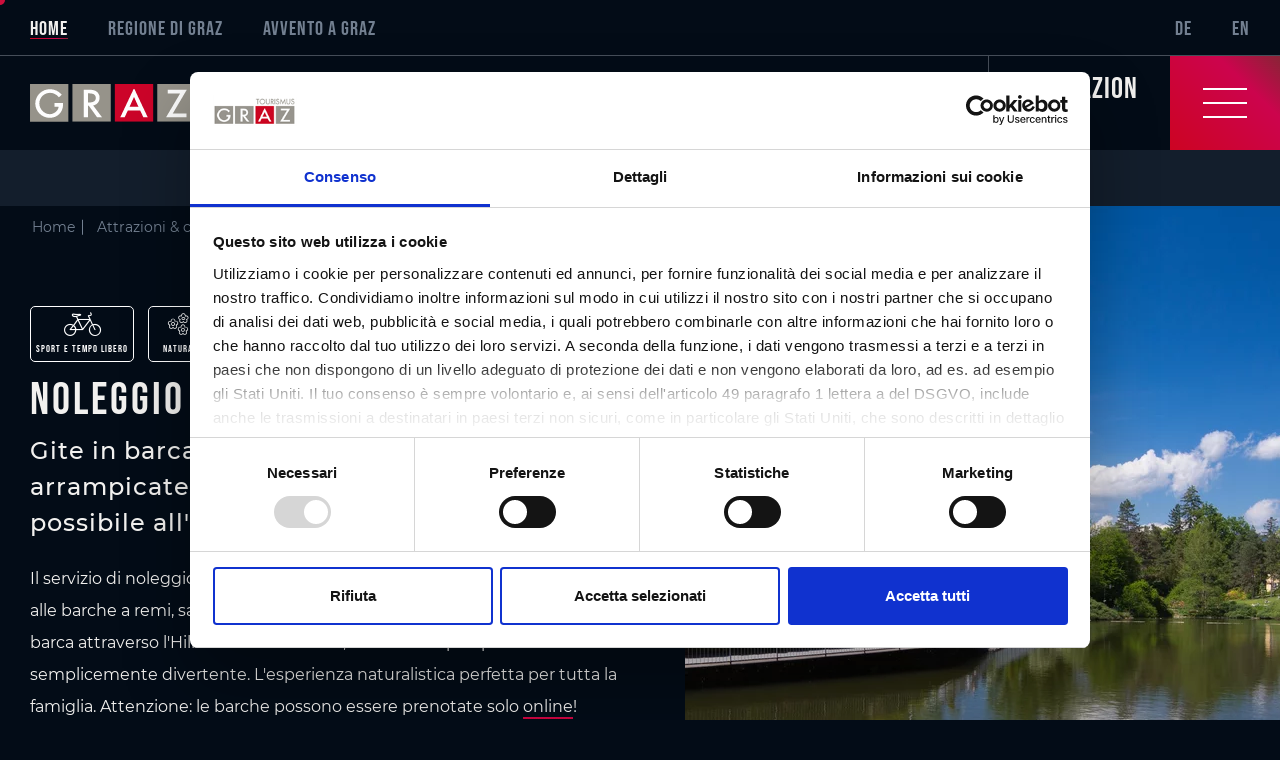

--- FILE ---
content_type: text/html; charset=UTF-8
request_url: https://www.graztourismus.at/it/attrazioni-e-cultura/luoghi-di-interesse/bootsverleih-kugl-n-am-hilmteich_shg_4438
body_size: 92111
content:

<!DOCTYPE html>
<html lang="it">
    <head>
        <meta http-equiv="X-UA-Compatible" content="IE=edge">
        <meta charset="UTF-8">

                        <!-- Robots included -->
    <title>Noleggio barche all&#039;Hilmteich | Attrazioni a Graz</title>
    <meta name="description" content="Gite in barca sul laghetto, passeggiate e arrampicate nella foresta: tutto questo è possibile all&#039;Hilmteich di Graz!" />

    <link rel="canonical" href="https://www.graztourismus.at/it/attrazioni-e-cultura/luoghi-di-interesse/noleggio-barche-all-hilmteich_shg_4438">
    <!-- Robots included -->
    

                            

<!-- OPEN GRAPH -->
<meta property="og:title" content="Noleggio barche all&#039;Hilmteich | Attrazioni a Graz" />
<meta property="og:description" content="Gite in barca sul laghetto, passeggiate e arrampicate nella foresta: tutto questo è possibile all&#039;Hilmteich di Graz!" />
<meta property="og:image" content="https://www.graztourismus.at/Alpstein/Archiv/55379914/9645/image-thumb__9645__ogImage/hilmteich-graz-57045425.9f896193.jpg" />
<meta property="og:image:secure" content="https://www.graztourismus.at/Alpstein/Archiv/55379914/9645/image-thumb__9645__ogImage/hilmteich-graz-57045425.9f896193.jpg" />
<meta property="og:secure" content="https://www.graztourismus.at/Alpstein/Archiv/55379914/9645/image-thumb__9645__ogImage/hilmteich-graz-57045425.9f896193.jpg" />
<meta property="og:url" content="https://www.graztourismus.at/it/attrazioni-e-cultura/luoghi-di-interesse/noleggio-barche-all-hilmteich_shg_4438" />
<meta property="og:site_name" content="Graz Tourismus" />
<meta property="og:type" content="website" />
<!-- /OPEN GRAPH -->


    

<meta charset="UTF-8">

<script data-cookieconsent="ignore">_config = {};</script>

<meta name="format-detection" content="telephone=no"/>



<link rel="apple-touch-icon" sizes="152x152" href="/static/img/favicons/apple-touch-icon-152x152.png">
<link rel="apple-touch-icon" sizes="180x180" href="/static/img/favicons/apple-touch-icon-180x180.png">
<link rel="icon" type="image/png" href="/static/img/favicons/favicon-96x96.png" sizes="96x96">
<link rel="manifest" href="/manifest.json">
<link rel="mask-icon" href="/static/img/favicons/safari-pinned-tab.svg">

    <script>
        window.dataLayer = window.dataLayer || [];
        window.dataLayer.push({
            'geolocation': 'no-geolocation',
        })
    </script>
<script id="Cookiebot" src="https://consent.cookiebot.com/uc.js" data-cbid="a4b9e270-5608-49d9-aa11-ed7c77abe7d5" data-blockingmode="auto" data-culture="it" type="text/javascript"></script>


<meta name="viewport" content="width=device-width, initial-scale=1.0">





    <link rel="preload" href="/cache-buster-1753954734/static/build/css/libs.css" as="style" onload="this.onload=null;this.rel='stylesheet'"><noscript><link rel="stylesheet" href="/cache-buster-1753954734/static/build/css/libs.css" /></noscript>

<style>:root{--color-primary:#cc0429;--color-primary-brighter:#fa0a36;--color-primary-gradient:linear-gradient(224.43deg,#882436,#cc044d 30.62%,#cc0422);--color-secondary:#6c757d;--color-text-default:#f2f1ef;--color-text-muted:#738091;--color-text-muted-darker:#5f6976;--color-default:#2d343e;--color-white:#fff;--color-light:#f2f1ef;--color-light-grey:#f8f9fa;--color-dark-grey:#bec2c6;--color-grey:#b8b8b8;--color-dark:#030c17;--color-dark-blue:#0e1b2d;--color-blue-muted:#121d2b;--color-middle-blue:#464e59;--color-blue:#081322;--color-success:#28a745;--color-info:#ffc107;--color-warning:#ffc107;--color-info-blue:#17a2b8;--color-danger:#dc3545;--color-primary-contrast:#fff;--color-secondary-contrast:#fff;--color-success-contrast:#fff;--color-info-contrast:var(--color-text-default);--color-warning-contrast:var(--color-text-default);--color-danger-contrast:#fff;--color-light-contrast:var(--color-text-default);--color-dark-contrast:#fff;--color-white-contrast:var(--color-text-default);--color-default-contrast:#fff;--color-primary-dark:#235275;--color-secondary-dark:#424d56;--color-success-dark:#12862b;--color-info-dark:#967102;--color-warning-dark:#967102;--color-danger-dark:#cc2333;--color-light-dark:#e4e8ec;--color-dark-dark:#14191e;--color-white-dark:#f8f9fa;--color-default-dark:#1f232a;--color-primary-light:#f5254c;--color-secondary-light:#6e8090;--color-success-light:#1ee048;--color-info-light:#fbbd03;--color-warning-light:#fbbd03;--color-danger-light:#e15260;--color-light-light:#fff;--color-dark-light:#687f96;--color-white-light:#fff;--color-default-light:#3b4552;--font-default:"Montserrat",sans-serif;--font-default-ultra-bold:"Montserrat Bold",sans-serif;--font-default-bold:"Montserrat Medium",sans-serif;--font-decorative:"Bebas Neue",sans-serif;--nav-height:9.375rem;--nav-height--mobile:3.75rem;--font-size-default:1rem;--font-size-default-xs:0.75rem;--grid-gutter:3.75rem;--container-max-width:97rem;--container-md-max-width:62.125rem;--container-lg-max-width:78.625rem;--container-padding:1.875rem;--cookie-toggle-switch-width:3rem;--cookie-toggle-switch-height:1.625rem;--cookie-toggle-switch-toggle-size:1.375rem;--bs-blue:#0d6efd;--bs-indigo:#6610f2;--bs-purple:#6f42c1;--bs-pink:#d63384;--bs-red:#dc3545;--bs-orange:#fd7e14;--bs-yellow:#ffc107;--bs-green:#198754;--bs-teal:#20c997;--bs-cyan:#0dcaf0;--bs-white:#fff;--bs-gray:#6c757d;--bs-gray-dark:#343a40;--bs-primary:#cc0429;--bs-secondary:#6c757d;--bs-success:#198754;--bs-info:#0dcaf0;--bs-warning:#ffc107;--bs-danger:#dc3545;--bs-light:#f2f1ef;--bs-dark:#030c17;--bs-font-sans-serif:system-ui,-apple-system,"Segoe UI",Roboto,"Helvetica Neue",Arial,"Noto Sans","Liberation Sans",sans-serif,"Apple Color Emoji","Segoe UI Emoji","Segoe UI Symbol","Noto Color Emoji";--bs-font-monospace:SFMono-Regular,Menlo,Monaco,Consolas,"Liberation Mono","Courier New",monospace;--bs-gradient:linear-gradient(180deg,hsla(0,0%,100%,0.15),hsla(0,0%,100%,0))}/*!
 * Bootstrap v5.0.0-beta3 (https://getbootstrap.com/)
 * Copyright 2011-2021 The Bootstrap Authors
 * Copyright 2011-2021 Twitter, Inc.
 * Licensed under MIT (https://github.com/twbs/bootstrap/blob/main/LICENSE)
 */*,:after,:before{-webkit-box-sizing:border-box;box-sizing:border-box}body{margin:0;font-family:system-ui,-apple-system,Segoe UI,Roboto,Helvetica Neue,Arial,Noto Sans,Liberation Sans,sans-serif,Apple Color Emoji,Segoe UI Emoji,Segoe UI Symbol,Noto Color Emoji;font-family:var(--bs-font-sans-serif);font-size:1rem;font-weight:400;line-height:1.5;color:#212529;background-color:#fff;-webkit-text-size-adjust:100%;-webkit-tap-highlight-color:rgba(0,0,0,0)}hr{margin:1rem 0;color:inherit;background-color:currentColor;border:0;opacity:.25}hr:not([size]){height:1px}.h1,.h2,.h3,.h4,.h5,.h6,h1,h2,h3,h4,h5,h6{margin-bottom:.5rem;font-weight:500;line-height:1.2}.h1,h1{font-size:calc(1.375rem + 1.5vw)}.h2,h2{font-size:calc(1.325rem + 0.9vw)}.h3,h3{font-size:calc(1.3rem + 0.6vw)}.h4,h4{font-size:calc(1.275rem + 0.3vw)}.h5,h5{font-size:1.25rem}.h6,h6{font-size:1rem}p{margin-top:0;margin-bottom:1rem}abbr[data-bs-original-title],abbr[title]{-webkit-text-decoration:underline dotted;text-decoration:underline dotted;cursor:help;-webkit-text-decoration-skip-ink:none;text-decoration-skip-ink:none}address{margin-bottom:1rem;font-style:normal;line-height:inherit}ol,ul{padding-left:2rem}dl,ol,ul{margin-top:0;margin-bottom:1rem}ol ol,ol ul,ul ol,ul ul{margin-bottom:0}dt{font-weight:700}dd{margin-bottom:.5rem;margin-left:0}blockquote{margin:0 0 1rem}b,strong{font-weight:bolder}.small,small{font-size:.875em}.mark,mark{padding:.2em;background-color:#fcf8e3}sub,sup{position:relative;font-size:.75em;line-height:0;vertical-align:baseline}sub{bottom:-.25em}sup{top:-.5em}a{color:#cc0429;text-decoration:underline}a:hover{color:#a30321}a:not([href]):not([class]),a:not([href]):not([class]):hover{color:inherit;text-decoration:none}code,kbd,pre,samp{font-family:SFMono-Regular,Menlo,Monaco,Consolas,Liberation Mono,Courier New,monospace;font-family:var(--bs-font-monospace);font-size:1em;direction:ltr;unicode-bidi:bidi-override}pre{display:block;margin-top:0;margin-bottom:1rem;overflow:auto;font-size:.875em}pre code{font-size:inherit;color:inherit;word-break:normal}code{font-size:.875em;color:#d63384;word-wrap:break-word}a>code{color:inherit}kbd{padding:.2rem .4rem;font-size:.875em;color:#fff;background-color:#212529;border-radius:.2rem}kbd kbd{padding:0;font-size:1em;font-weight:700}figure{margin:0 0 1rem}img,svg{vertical-align:middle}table{caption-side:bottom;border-collapse:collapse}caption{padding-top:.75rem;padding-bottom:.75rem;color:#6c757d;text-align:left}th{text-align:inherit;text-align:-webkit-match-parent}tbody,td,tfoot,th,thead,tr{border:0 solid;border-color:inherit}label{display:inline-block}button{border-radius:0}button:focus:not(:focus-visible){outline:0}button,input,optgroup,select,textarea{margin:0;font-family:inherit;font-size:inherit;line-height:inherit}button,select{text-transform:none}[role=button]{cursor:pointer}select{word-wrap:normal}select:disabled{opacity:1}[list]::-webkit-calendar-picker-indicator{display:none}[type=button],[type=reset],[type=submit],button{-webkit-appearance:button}[type=button]:not(:disabled),[type=reset]:not(:disabled),[type=submit]:not(:disabled),button:not(:disabled){cursor:pointer}::-moz-focus-inner{padding:0;border-style:none}fieldset{min-width:0;padding:0;margin:0;border:0}legend{float:left;width:100%;padding:0;margin-bottom:.5rem;font-size:calc(1.275rem + 0.3vw);line-height:inherit}legend+*{clear:left}::-webkit-datetime-edit-day-field,::-webkit-datetime-edit-fields-wrapper,::-webkit-datetime-edit-hour-field,::-webkit-datetime-edit-minute,::-webkit-datetime-edit-month-field,::-webkit-datetime-edit-text,::-webkit-datetime-edit-year-field{padding:0}::-webkit-inner-spin-button{height:auto}[type=search]{outline-offset:-2px;-webkit-appearance:textfield}::-webkit-search-decoration{-webkit-appearance:none}::-webkit-color-swatch-wrapper{padding:0}::-webkit-file-upload-button{font:inherit}::file-selector-button{font:inherit}::-webkit-file-upload-button{font:inherit;-webkit-appearance:button}output{display:inline-block}iframe{border:0}summary{display:list-item;cursor:pointer}progress{vertical-align:baseline}[hidden]{display:none!important}.lead{font-size:1.25rem;font-weight:300}.display-1{font-size:calc(1.625rem + 4.5vw)}.display-1,.display-2{font-weight:300;line-height:1.2}.display-2{font-size:calc(1.575rem + 3.9vw)}.display-3{font-size:calc(1.525rem + 3.3vw)}.display-3,.display-4{font-weight:300;line-height:1.2}.display-4{font-size:calc(1.475rem + 2.7vw)}.display-5{font-size:calc(1.425rem + 2.1vw)}.display-5,.display-6{font-weight:300;line-height:1.2}.display-6{font-size:calc(1.375rem + 1.5vw)}.list-inline,.list-unstyled{padding-left:0;list-style:none}.list-inline-item{display:inline-block}.list-inline-item:not(:last-child){margin-right:.5rem}.initialism{font-size:.875em;text-transform:uppercase}.blockquote{margin-bottom:1rem;font-size:1.25rem}.blockquote>:last-child{margin-bottom:0}.blockquote-footer{margin-top:-1rem;margin-bottom:1rem;font-size:.875em;color:#6c757d}.blockquote-footer:before{content:"\2014\00A0"}.img-fluid,.img-thumbnail{max-width:100%;height:auto}.img-thumbnail{padding:.25rem;background-color:#fff;border:1px solid #dee2e6;border-radius:.25rem}.figure{display:inline-block}.figure-img{margin-bottom:.5rem;line-height:1}.figure-caption{font-size:.875em;color:#6c757d}.container,.container-fluid,.container-lg,.container-md,.container-sm,.container-xl,.container-xxl{width:100%;padding-right:1.875rem;padding-right:var(--bs-gutter-x,1.875rem);padding-left:1.875rem;padding-left:var(--bs-gutter-x,1.875rem);margin-right:auto;margin-left:auto}.row{--bs-gutter-x:3.75rem;--bs-gutter-y:0;display:-webkit-box;display:-ms-flexbox;display:flex;-ms-flex-wrap:wrap;flex-wrap:wrap;margin-top:calc(var(--bs-gutter-y)*-1);margin-right:calc(var(--bs-gutter-x)/-2);margin-left:calc(var(--bs-gutter-x)/-2)}.row>*{-ms-flex-negative:0;flex-shrink:0;width:100%;max-width:100%;padding-right:calc(var(--bs-gutter-x)/2);padding-left:calc(var(--bs-gutter-x)/2);margin-top:var(--bs-gutter-y)}.col{-webkit-box-flex:1;-ms-flex:1 0;flex:1 0}.row-cols-auto>*{-webkit-box-flex:0;-ms-flex:0 0 auto;flex:0 0 auto;width:auto}.row-cols-1>*{-webkit-box-flex:0;-ms-flex:0 0 auto;flex:0 0 auto;width:100%}.row-cols-2>*{-webkit-box-flex:0;-ms-flex:0 0 auto;flex:0 0 auto;width:50%}.row-cols-3>*{-webkit-box-flex:0;-ms-flex:0 0 auto;flex:0 0 auto;width:33.33333%}.row-cols-4>*{-webkit-box-flex:0;-ms-flex:0 0 auto;flex:0 0 auto;width:25%}.row-cols-5>*{-webkit-box-flex:0;-ms-flex:0 0 auto;flex:0 0 auto;width:20%}.row-cols-6>*{-webkit-box-flex:0;-ms-flex:0 0 auto;flex:0 0 auto;width:16.66667%}.col-auto{-webkit-box-flex:0;-ms-flex:0 0 auto;flex:0 0 auto;width:auto}.col-1{-webkit-box-flex:0;-ms-flex:0 0 auto;flex:0 0 auto;width:8.33333%}.col-2{-webkit-box-flex:0;-ms-flex:0 0 auto;flex:0 0 auto;width:16.66667%}.col-3{-webkit-box-flex:0;-ms-flex:0 0 auto;flex:0 0 auto;width:25%}.col-4{-webkit-box-flex:0;-ms-flex:0 0 auto;flex:0 0 auto;width:33.33333%}.col-5{-webkit-box-flex:0;-ms-flex:0 0 auto;flex:0 0 auto;width:41.66667%}.col-6{-webkit-box-flex:0;-ms-flex:0 0 auto;flex:0 0 auto;width:50%}.col-7{-webkit-box-flex:0;-ms-flex:0 0 auto;flex:0 0 auto;width:58.33333%}.col-8{-webkit-box-flex:0;-ms-flex:0 0 auto;flex:0 0 auto;width:66.66667%}.col-9{-webkit-box-flex:0;-ms-flex:0 0 auto;flex:0 0 auto;width:75%}.col-10{-webkit-box-flex:0;-ms-flex:0 0 auto;flex:0 0 auto;width:83.33333%}.col-11{-webkit-box-flex:0;-ms-flex:0 0 auto;flex:0 0 auto;width:91.66667%}.col-12{-webkit-box-flex:0;-ms-flex:0 0 auto;flex:0 0 auto;width:100%}.offset-1{margin-left:8.33333%}.offset-2{margin-left:16.66667%}.offset-3{margin-left:25%}.offset-4{margin-left:33.33333%}.offset-5{margin-left:41.66667%}.offset-6{margin-left:50%}.offset-7{margin-left:58.33333%}.offset-8{margin-left:66.66667%}.offset-9{margin-left:75%}.offset-10{margin-left:83.33333%}.offset-11{margin-left:91.66667%}.g-0,.gx-0{--bs-gutter-x:0}.g-0,.gy-0{--bs-gutter-y:0}.g-1,.gx-1{--bs-gutter-x:.25rem}.g-1,.gy-1{--bs-gutter-y:.25rem}.g-2,.gx-2{--bs-gutter-x:.5rem}.g-2,.gy-2{--bs-gutter-y:.5rem}.g-3,.gx-3{--bs-gutter-x:1rem}.g-3,.gy-3{--bs-gutter-y:1rem}.g-4,.gx-4{--bs-gutter-x:1.5rem}.g-4,.gy-4{--bs-gutter-y:1.5rem}.g-5,.gx-5{--bs-gutter-x:2.5rem}.g-5,.gy-5{--bs-gutter-y:2.5rem}.g-grid,.gx-grid{--bs-gutter-x:3.75rem}.g-grid,.gy-grid{--bs-gutter-y:3.75rem}.modal-open{overflow:hidden}.modal-open .modal{overflow-x:hidden;overflow-y:auto}.modal{position:fixed;top:0;left:0;z-index:1060;display:none;width:100%;height:100%;overflow:hidden;outline:0}.modal-dialog{position:relative;width:auto;margin:.5rem;pointer-events:none}.modal.fade .modal-dialog{-webkit-transition:-webkit-transform .3s ease-out;transition:-webkit-transform .3s ease-out;-o-transition:transform .3s ease-out;transition:transform .3s ease-out;transition:transform .3s ease-out, -webkit-transform .3s ease-out;-webkit-transform:translateY(-50px);transform:translateY(-50px)}.modal.show .modal-dialog{-webkit-transform:none;transform:none}.modal.modal-static .modal-dialog{-webkit-transform:scale(1.02);transform:scale(1.02)}.modal-dialog-scrollable{height:calc(100% - 1rem)}.modal-dialog-scrollable .modal-content{max-height:100%;overflow:hidden}.modal-dialog-scrollable .modal-body{overflow-y:auto}.modal-dialog-centered{display:-webkit-box;display:-ms-flexbox;display:flex;-webkit-box-align:center;-ms-flex-align:center;align-items:center;min-height:calc(100% - 1rem)}.modal-content{position:relative;display:-webkit-box;display:-ms-flexbox;display:flex;-webkit-box-orient:vertical;-webkit-box-direction:normal;-ms-flex-direction:column;flex-direction:column;width:100%;pointer-events:auto;background-color:#fff;background-clip:padding-box;border:1px solid rgba(0,0,0,.2);border-radius:.3rem;outline:0}.modal-backdrop{position:fixed;top:0;left:0;z-index:1050;width:100vw;height:100vh;background-color:#000}.modal-backdrop.fade{opacity:0}.modal-backdrop.show{opacity:.5}.modal-header{display:-webkit-box;display:-ms-flexbox;display:flex;-ms-flex-negative:0;flex-shrink:0;-webkit-box-align:center;-ms-flex-align:center;align-items:center;-webkit-box-pack:justify;-ms-flex-pack:justify;justify-content:space-between;padding:1rem;border-bottom:1px solid #dee2e6;border-top-left-radius:calc(0.3rem - 1px);border-top-right-radius:calc(0.3rem - 1px)}.modal-header .btn-close{padding:.5rem;margin:-.5rem -.5rem -.5rem auto}.modal-title{margin-bottom:0;line-height:1.5}.modal-body{position:relative;-webkit-box-flex:1;-ms-flex:1 1 auto;flex:1 1 auto;padding:1rem}.modal-footer{display:-webkit-box;display:-ms-flexbox;display:flex;-ms-flex-wrap:wrap;flex-wrap:wrap;-ms-flex-negative:0;flex-shrink:0;-webkit-box-align:center;-ms-flex-align:center;align-items:center;-webkit-box-pack:end;-ms-flex-pack:end;justify-content:flex-end;padding:.75rem;border-top:1px solid #dee2e6;border-bottom-right-radius:calc(0.3rem - 1px);border-bottom-left-radius:calc(0.3rem - 1px)}.modal-footer>*{margin:.25rem}.modal-scrollbar-measure{position:absolute;top:-9999px;width:50px;height:50px;overflow:scroll}.modal-fullscreen{width:100vw;max-width:none;height:100%;margin:0}.modal-fullscreen .modal-content{height:100%;border:0;border-radius:0}.modal-fullscreen .modal-header{border-radius:0}.modal-fullscreen .modal-body{overflow-y:auto}.modal-fullscreen .modal-footer{border-radius:0}.clearfix:after{display:block;clear:both;content:""}.link-primary{color:#cc0429}.link-primary:focus,.link-primary:hover{color:#a30321}.link-secondary{color:#6c757d}.link-secondary:focus,.link-secondary:hover{color:#565e64}.link-success{color:#198754}.link-success:focus,.link-success:hover{color:#146c43}.link-info{color:#0dcaf0}.link-info:focus,.link-info:hover{color:#3dd5f3}.link-warning{color:#ffc107}.link-warning:focus,.link-warning:hover{color:#ffcd39}.link-danger{color:#dc3545}.link-danger:focus,.link-danger:hover{color:#b02a37}.link-light{color:#f2f1ef}.link-light:focus,.link-light:hover{color:#f5f4f2}.link-dark{color:#030c17}.link-dark:focus,.link-dark:hover{color:#020a12}.ratio>*{position:absolute;top:0;left:0;width:100%;height:100%}.fixed-top{top:0}.fixed-bottom,.fixed-top{position:fixed;right:0;left:0;z-index:1030}.fixed-bottom{bottom:0}.sticky-top{position:sticky;top:0;z-index:1020}.visually-hidden,.visually-hidden-focusable:not(:focus):not(:focus-within){position:absolute!important;width:1px!important;height:1px!important;padding:0!important;margin:-1px!important;overflow:hidden!important;clip:rect(0,0,0,0)!important;white-space:nowrap!important;border:0!important}.stretched-link:after{position:absolute;top:0;right:0;bottom:0;left:0;z-index:1;content:""}.ratio{position:relative;width:100%}.ratio:before{display:block;padding-top:var(--bs-aspect-ratio);content:""}.ratio .ratio-item,.ratio>:not(footer){position:absolute;top:0;left:0;width:100%;height:100%}.ratio-1x1{--bs-aspect-ratio:100%}.ratio-3x4{--bs-aspect-ratio:133.33333%}.ratio-2x1{--bs-aspect-ratio:50%}.ratio-3x2{--bs-aspect-ratio:66.66667%}.ratio-3x1{--bs-aspect-ratio:33.33333%}.ratio-4x3,.ratio-8x6{--bs-aspect-ratio:75%}.ratio-16x9{--bs-aspect-ratio:56.25%}.ratio-21x9{--bs-aspect-ratio:42.85714%}.ratio-6x8{--bs-aspect-ratio:133.33333%}.ratio-cover-centered{height:100%;overflow:hidden}.ratio-cover-centered>.ratio-item{width:auto;min-width:100%;height:auto;min-height:100%;left:50%;top:50%;-webkit-transform:translateX(-50%) translateY(-50%);transform:translateX(-50%) translateY(-50%)}@font-face{font-family:Bebas Neue;src:url(/static/build/bebas-neue-regular.82672f34884ef8004705.woff2) format("woff2");font-weight:400;font-display:block}@font-face{font-family:Montserrat;src:url(/static/build/montserrat-regular.b71748ae4f80ec8c014d.woff2) format("woff2");font-weight:400;font-display:swap}@font-face{font-family:Montserrat Medium;src:url(/static/build/montserrat-medium.091b209546e16313fd4f.woff2) format("woff2");font-weight:700;font-display:swap}@font-face{font-family:Montserrat Bold;src:url(/static/build/montserrat-bold.0bddef6603e616a00e3b.woff2) format("woff2");font-weight:700;font-display:swap}a,a:focus,a:hover{color:inherit;text-decoration:none}th{font-family:Montserrat Medium,sans-serif;font-family:var(--font-default-bold);font-weight:400}textarea{resize:vertical}label{font-weight:400}dl,label,ol,ul{margin-bottom:0}dt{font-weight:400}::-moz-selection{color:#fff;background-color:#cc0429;background-color:var(--color-primary)}::selection{color:#fff;background-color:#cc0429;background-color:var(--color-primary)}video{background:#000}figure{margin:0}#Coi-Renew{-webkit-box-sizing:border-box;box-sizing:border-box;position:fixed;left:0;bottom:0;width:60px;height:60px;background:#fff;z-index:99999999999;padding:10px;cursor:pointer;border-top-right-radius:50%;-webkit-transform:scale(.7);transform:scale(.7);-webkit-transform-origin:bottom left;transform-origin:bottom left;-webkit-transition:all .3s ease;-o-transition:all .3s ease;transition:all .3s ease;border:0!important}#coi-banner-categories,#Coi-Renew{display:none}#Coi-Renew:hover{-webkit-transform:scale(1);transform:scale(1)}#Coi-Renew svg{width:100%}#Coi-Renew .renew_path{fill:#ff1a1a!important}.coi-consent-banner__consent-area{background-color:#fff}.coi-consent-banner__summary{background-color:#f6f6f6}.coi-consent-banner__category-expander:checked~.coi-consent-banner__name-container,.coi-consent-banner__cookie-details:nth-child(2n),.coi-consent-banner__indicator.active{background:#eee}.coi-consent-banner__summary-texts,.summary-texts__description a,.summary-texts__hide-details,.summary-texts__show-details,.summary-texts__title{color:#000}.bottom-bar__update-consent,.coi-consent-banner__agree-button{background-color:#f33;color:#fff}.bottom-bar__update-consent:hover,.coi-consent-banner__agree-button:hover{background-color:#d30000}#coiConsentBanner{display:none}#coiConsentBanner *{-webkit-box-sizing:border-box;box-sizing:border-box;text-align:initial;line-height:normal}#coiConsentBanner ol,#coiConsentBanner ul{padding:0;list-style-position:inside}.bottom-bar__update-consent,.coi-consent-banner__agree-button{min-width:120px;border-radius:3px;border:none;cursor:pointer;font-size:18px;letter-spacing:.5px;line-height:16px;font-weight:600;text-transform:uppercase;margin:10px 0;padding:15px 20px;text-align:center!important}.summary-texts__show-details{text-transform:uppercase;text-decoration:underline;font-size:14px;letter-spacing:.5px;line-height:16px;font-weight:500;cursor:pointer;padding:10px 20px}.coi-consent-banner__decline-button{font-size:14px;margin:10px 0;padding:0!important;background:none!important;border:none!important;cursor:pointer!important;-ms-flex-item-align:baseline;align-self:baseline}.coi-consent-banner__summary{-webkit-box-sizing:border-box;box-sizing:border-box;display:-webkit-box;display:-ms-flexbox;display:flex;padding:50px 30px;line-height:16px;-webkit-box-pack:justify;-ms-flex-pack:justify;justify-content:space-between}.coi-consent-banner__brand{display:-webkit-box;display:-ms-flexbox;display:flex;-webkit-box-align:center;-ms-flex-align:center;align-items:center;font-size:11px;line-height:normal;margin:0 0 0 10px}.coi-consent-banner__brand a{display:block}.coi-consent-banner__summary-texts{-webkit-box-flex:4;-ms-flex:4 1;flex:4 1}.summary-texts__title{font-size:21px;font-weight:500;line-height:32px;margin-bottom:10px}.coi-consent-banner__summary-texts{display:-webkit-box;display:-ms-flexbox;display:flex;-webkit-box-orient:vertical;-webkit-box-direction:normal;-ms-flex-direction:column;flex-direction:column}.coi-consent-banner__no-cookies{font-size:1.8em;margin:20px 0}.coi-consent-banner__indicator.active{border-bottom:1px solid #555;color:#000}.coi-consent-banner__category-expander:checked~.coi-consent-banner__name-container{color:#f33}.coi-consent-banner__slider:after{background-color:#d30000}.BannerLeft{left:0;right:0}.BannerBottom{bottom:0}.coi-consent-banner{position:fixed;width:100%;max-height:90%;border-top:1px solid #e0e0e0;overflow-y:auto;background-color:#fdfdfd;z-index:10000;font-size:14px;line-height:16px;color:rgba(0,0,0,.54);-webkit-box-sizing:border-box;box-sizing:border-box}.coi-consent-banner::-webkit-scrollbar{width:0!important}.coi-consent-banner__consent-area{font-size:14px;display:-webkit-box;display:-ms-flexbox;display:flex;-webkit-box-pack:center;-ms-flex-pack:center;justify-content:center;-webkit-box-align:center;-ms-flex-align:center;align-items:center;text-align:center;padding:0 30px;-webkit-box-sizing:border-box;box-sizing:border-box;color:#fff}.summary-texts__hide-details{display:none;text-transform:uppercase;text-decoration:underline;font-size:14px;letter-spacing:.5px;line-height:16px;font-weight:500;cursor:pointer;padding:10px 20px}.coi-consent-banner__bottom{max-height:0;-webkit-transition:max-height .5s;-o-transition:max-height .5s;transition:max-height .5s;border-top:1px solid #e0e0e0;overflow:auto;background:#fff}.coi-consent-banner__bottom::-webkit-scrollbar{width:0}.coi-consent-banner__indicators-container{min-height:54px;display:-webkit-inline-box;display:-ms-inline-flexbox;display:inline-flex;width:100%;border-bottom:1px solid #e0e0e0;border-right:1px solid #e0e0e0;width:25%;height:auto}.coi-consent-banner__indicator{text-align:center!important;padding:20px 30px;font-size:14px;font-weight:500;line-height:16px;color:#555;text-transform:uppercase;-webkit-box-flex:1;-ms-flex:1 1;flex:1 1;display:-webkit-box;display:-ms-flexbox;display:flex;-webkit-box-align:center;-ms-flex-align:center;align-items:center;-webkit-box-pack:center;-ms-flex-pack:center;justify-content:center;min-height:54px}.coi-consent-banner__indicator:hover{cursor:pointer;border-bottom:1px solid #555;color:#000}.coi-consent-banner__bottom-columns{width:100%;max-height:280px}.coi-consent-banner__left-column{background-color:#fcfcfc;display:-webkit-box;display:-ms-flexbox;display:flex;-webkit-box-orient:vertical;-webkit-box-direction:normal;-ms-flex-direction:column;flex-direction:column;-webkit-box-sizing:border-box;box-sizing:border-box;padding:25px}.coi-consent-banner__categories-wrapper{-webkit-box-sizing:border-box;box-sizing:border-box;position:relative}.coi-consent-banner__category-container{display:-webkit-box;display:-ms-flexbox;display:flex;-webkit-box-orient:vertical;-webkit-box-direction:normal;-ms-flex-direction:column;flex-direction:column;position:static}.coi-consent-banner__name-container{-webkit-box-align:center;-ms-flex-align:center;align-items:center;position:relative;height:56px;line-height:18px;background-color:#fcfcfc;display:-webkit-inline-box;display:-ms-inline-flexbox;display:inline-flex;border-bottom:1px solid #e0e0e0;cursor:pointer;color:#272727}.coi-consent-banner__name-container:hover{color:#ff1a1a}.coi-consent-banner__name-container label{display:-webkit-box;display:-ms-flexbox;display:flex;height:-webkit-fill-available;-webkit-box-align:center;-ms-flex-align:center;align-items:center;height:100%}.coi-consent-banner__category-name{width:100%;padding:0 30px;-webkit-box-sizing:border-box;box-sizing:border-box;font-weight:500;line-height:55px;cursor:pointer;margin:0}.coi-consent-banner__category-name:last-child{border-bottom:none}.coi-consent-banner__category-expander{position:absolute!important;opacity:0}.coi-consent-banner__category-expander:focus+.coi-consent-banner__name-container{outline:1px solid #6495ed}.coi-consent-banner__about-owner-column{display:none;line-height:20px;font-size:14px}.left-column__about-owner{font-size:14px}.left-column__last-scan{display:-webkit-box;display:-ms-flexbox;display:flex;-webkit-box-orient:vertical;-webkit-box-direction:normal;-ms-flex-direction:column;flex-direction:column;padding-top:35px}.left-column__bold-text{font-weight:700}.left-column__website_domains{word-break:break-word;clear:both;display:block;margin-top:5px}.coi-consent-banner__right-column{height:auto;-webkit-box-orient:vertical;-webkit-box-direction:normal;-ms-flex-direction:column;flex-direction:column;margin-top:-55px}.coi-consent-banner__description-container{overflow:auto}.coi-consent-banner__category-description{padding:15px 30px}.cookie-details__detail-container{font-size:13px;padding:0 10px;-webkit-box-flex:1;-ms-flex:1 1;flex:1 1;word-break:break-word}.cookie-details__detail-title{font-weight:700;color:#333}.coi-consent-banner__found-cookies{border-top:1px solid #e0e0e0}.coi-consent-banner__cookie-details{color:#555;display:-webkit-box;display:-ms-flexbox;display:flex;padding:10px 20px;-webkit-box-sizing:border-box;box-sizing:border-box;background-color:#fcfcfc}.coi-consent-banner__why-cookies{padding:25px 30px;-webkit-box-orient:vertical;-webkit-box-direction:normal;-ms-flex-direction:column;flex-direction:column;font-size:14px}.coi-consent-banner__why-cookies+span{font-size:14px!important}.coi-consent-banner__switch-container{position:absolute;right:10px!important;cursor:pointer;top:20px}.coi-consent-banner__switch{position:relative;display:-webkit-box;display:-ms-flexbox;display:flex;width:34px;height:14px}.coi-consent-banner__switch-checkbox{opacity:0!important;z-index:1;width:100%;cursor:pointer}.coi-consent-banner__slider{width:34px;height:14px;position:absolute;cursor:pointer;top:0;left:0;right:0;bottom:0;background-color:#bdbdbd;-webkit-transition:.4s;-o-transition:.4s;transition:.4s;border-radius:34px}.coi-consent-banner__slider:before{position:absolute;content:"";height:20px;width:20px;left:-3px;bottom:-3px;background-color:#f5f5f5;-webkit-transition:.4s;-o-transition:.4s;transition:.4s;border-radius:50%;-webkit-box-shadow:0 0 2px 0 rgba(0,0,0,.12),0 2px 2px 0 rgba(0,0,0,.24);box-shadow:0 0 2px 0 rgba(0,0,0,.12),0 2px 2px 0 rgba(0,0,0,.24)}.coi-consent-banner__switch-checkbox:checked+.coi-consent-banner__slider{background-color:#cc8282}.coi-consent-banner__switch-checkbox:focus+.coi-consent-banner__slider:before{border:1px solid #6495ed}.coi-consent-banner__switch-checkbox:checked+.coi-consent-banner__slider:before{-webkit-transform:translateX(20px);transform:translateX(20px);background-color:#d30000}.coi-consent-banner__bottom-bar{display:-webkit-box;display:-ms-flexbox;display:flex;-webkit-box-pack:justify;-ms-flex-pack:justify;justify-content:space-between;-webkit-box-align:center;-ms-flex-align:center;align-items:center;border-top:1px solid #e0e0e0;width:25%;border-right:1px solid #e0e0e0}.coi-brand-logo{margin:0 10px;font-size:9px;line-height:11px;color:#333;text-decoration:none}.coi-brand-logo span{display:block;color:#000}html{-ms-overflow-style:scrollbar}body{position:relative;background-color:#030c17;background-color:var(--color-dark)}.body--freezed{overflow:hidden}body{color:#f2f1ef;color:var(--color-text-default);font-family:Montserrat,sans-serif;font-family:var(--font-default);font-size:.75rem;font-size:var(--font-size-default-xs);word-break:break-word}.font-default{font-weight:var(--font-default-weight)}.strong,b,strong{font-family:Montserrat Medium,sans-serif;font-family:var(--font-default-bold);font-weight:400}.h1,.h2,.h3,.h4,.h5,.h6,h1,h2,h3,h4,h5,h6{margin-top:0;display:block;color:inherit}.h1,h1{font-size:1.875rem}.h1,.h2,h1,h2{font-family:Bebas Neue,sans-serif;font-family:var(--font-decorative)}.h2,h2{font-size:1.5625rem}.h3,h3{font-size:1rem;font-family:Montserrat Medium,sans-serif;font-family:var(--font-default-bold);line-height:1.5}.h4,.h5,h4,h5{font-size:.875rem}.h6,h6{font-size:.75rem}table{word-break:normal}.vertical-gutter{margin-top:calc(var(--bs-gutter-y)*-1)}.vertical-gutter__item{margin-top:var(--bs-gutter-y)}.btn{border-radius:0;border:none;padding:1rem .9375rem;font-size:.875rem;line-height:1}.btn-block{width:100%}.btn-primary-gradient,.cookie-bar__accept{background:-o-linear-gradient(225.57deg,#cc0422,#cc044d 30.62%,#882436 50%,#cc044d 69.38%,#cc0422);background:linear-gradient(224.43deg,#cc0422,#cc044d 30.62%,#882436 50%,#cc044d 69.38%,#cc0422);background-size:200% auto;text-align:center;font-family:Montserrat,sans-serif;font-family:var(--font-default);color:#fff;-webkit-transition:.5s;-o-transition:.5s;transition:.5s;line-height:1}.btn-primary-gradient:hover,.cookie-bar__accept:hover{background-position:100%;color:#f2f1ef;color:var(--color-light)}.btn-primary-gradient--large{background:-o-linear-gradient(225.57deg,#cc0422,#cc044d 30.62%,#882436 50%,#cc044d 69.38%,#cc0422);background:linear-gradient(224.43deg,#cc0422,#cc044d 30.62%,#882436 50%,#cc044d 69.38%,#cc0422);background-size:200% auto;padding:2rem 2rem 1rem 1rem;text-align:left;font-family:Bebas Neue,sans-serif;font-family:var(--font-decorative);color:#fff;-webkit-transition:.5s;-o-transition:.5s;transition:.5s;line-height:1;font-size:1.5625rem;hyphens:auto;-ms-hyphens:auto;-webkit-hyphens:auto;-webkit-hyphenate-limit-before:3;-webkit-hyphenate-limit-after:3;-moz-hyphenate-limit-chars:6 3 3;-webkit-hyphenate-limit-chars:6 3 3;-ms-hyphenate-limit-chars:6 3 3;hyphenate-limit-chars:6 3 3}.btn-primary-gradient--large:hover{background-position:100%;color:#f2f1ef;color:var(--color-light)}.btn-primary-gradient--large:focus{outline:.25rem solid #fff}.btn-back__wrapper{padding:1.25rem 1.875rem}.btn-back{font-size:.875rem}.btn-back__icon{color:#f5254c;color:var(--color-primary-light);font-size:.75rem;margin-right:.3125rem}.btn-sm{padding:.3125rem;font-size:.75rem}.btn-outline-primary{border:1px solid #cc0429;border:1px solid var(--color-primary)}.container.container{max-width:98.875rem;max-width:calc(var(--container-max-width) + var(--container-padding));width:100%}.container--fullwidth{max-width:100vw;width:100%;padding:0}.container--md{max-width:64rem;max-width:calc(var(--container-md-max-width) + var(--container-padding))}.container--lg,.container--md{margin:0 auto;width:100%;padding-left:1.875rem;padding-left:var(--container-padding);padding-right:1.875rem;padding-right:var(--container-padding)}.container--lg{max-width:80.5rem;max-width:calc(var(--container-lg-max-width) + var(--container-padding))}.container--move-right{width:100%;padding-left:1.875rem;padding-left:var(--container-padding)}.breadcrumb{list-style:none;position:relative;padding-top:.5625rem;padding-bottom:1.25rem;display:-webkit-box;display:-ms-flexbox;display:flex}.breadcrumb-item{color:#738091;color:var(--color-text-muted);font-family:Montserrat,sans-serif;font-family:var(--font-default);font-size:.75rem;padding:.1rem .375rem .1rem 0;position:relative;margin-right:.375rem}.breadcrumb-item:hover{color:#f2f1ef;color:var(--color-light)}.breadcrumb-item:after{content:"";width:.0625rem;height:60%;position:absolute;background:#738091;background:var(--color-text-muted);top:50%;-webkit-transform:translateY(-50%);transform:translateY(-50%);right:0}.breadcrumb-item:last-of-type:after{background:transparent}.breadcrumb-item.active{color:#f2f1ef;color:var(--color-light)}.portal-hero__ratio:before{padding-top:100%}.portal-hero__img-wrapper{overflow:hidden}.portal-hero__mask{-o-object-fit:cover;object-fit:cover;-o-object-position:70% 50%;object-position:70% 50%}.portal-hero{position:relative;margin-top:-.0625rem}.portal-hero:after{content:"";position:absolute;background:-webkit-gradient(linear,left top, left bottom,from(hsla(0,0%,100%,0)),color-stop(70%, rgba(3,12,23,.4)),to(#030c17));background:-o-linear-gradient(top,hsla(0,0%,100%,0),rgba(3,12,23,.4) 70%,#030c17);background:linear-gradient(180deg,hsla(0,0%,100%,0),rgba(3,12,23,.4) 70%,#030c17);top:0;bottom:0;width:100%;height:100%}.hero{position:relative;overflow:hidden}.hero__scroll-hint{border-radius:50%;position:fixed;left:calc(50% - 25px);top:calc(100vh - 75px);background:-o-linear-gradient(225.57deg,#882436,#cc044d 30.62%,#cc0422);background:linear-gradient(224.43deg,#882436,#cc044d 30.62%,#cc0422);background:var(--color-primary-gradient);width:3.125rem;height:3.125rem;-webkit-box-align:center;-ms-flex-align:center;align-items:center;-webkit-box-pack:center;-ms-flex-pack:center;justify-content:center;font-size:1.25rem;-webkit-animation:jump 2.5s ease;animation:jump 2.5s ease;opacity:1;-webkit-transition:opacity .5s ease-in-out;-o-transition:opacity .5s ease-in-out;transition:opacity .5s ease-in-out;cursor:pointer;display:-webkit-box;display:-ms-flexbox;display:flex}.hero__scroll-hint.is-hidden{opacity:0;display:none}@-webkit-keyframes jump{0%{-webkit-transform:translateY(0);transform:translateY(0)}10%{-webkit-transform:translateY(-30px);transform:translateY(-30px)}20%{-webkit-transform:translateY(0);transform:translateY(0)}30%{-webkit-transform:translateY(-25px);transform:translateY(-25px)}40%{-webkit-transform:translateY(0);transform:translateY(0)}50%{-webkit-transform:translateY(-20px);transform:translateY(-20px)}60%{-webkit-transform:translateY(0);transform:translateY(0)}70%{-webkit-transform:translateY(-15px);transform:translateY(-15px)}80%{-webkit-transform:translateY(0);transform:translateY(0)}90%{-webkit-transform:translateY(-10px);transform:translateY(-10px)}to{-webkit-transform:translateY(0);transform:translateY(0)}}@keyframes jump{0%{-webkit-transform:translateY(0);transform:translateY(0)}10%{-webkit-transform:translateY(-30px);transform:translateY(-30px)}20%{-webkit-transform:translateY(0);transform:translateY(0)}30%{-webkit-transform:translateY(-25px);transform:translateY(-25px)}40%{-webkit-transform:translateY(0);transform:translateY(0)}50%{-webkit-transform:translateY(-20px);transform:translateY(-20px)}60%{-webkit-transform:translateY(0);transform:translateY(0)}70%{-webkit-transform:translateY(-15px);transform:translateY(-15px)}80%{-webkit-transform:translateY(0);transform:translateY(0)}90%{-webkit-transform:translateY(-10px);transform:translateY(-10px)}to{-webkit-transform:translateY(0);transform:translateY(0)}}.hero__breadcrumb{margin-top:.625rem}.hero__sub-title{margin-bottom:1.375rem}.hero__wysiwyg{margin-bottom:1.875rem}.hero__copyright{display:none}.hero__info-wrapper{margin-top:1rem;margin-bottom:1.875rem}.hero__info{display:grid;grid-template-columns:1.25rem 1fr;gap:0 .625rem;-webkit-box-align:center;-ms-flex-align:center;align-items:center;font-size:.875rem;line-height:1.3}.hero__info-icon{font-size:1rem}.hero__trust-you{bottom:.25rem;left:1.25rem;z-index:3;position:absolute;height:-webkit-fit-content;height:-moz-fit-content;height:fit-content;background-color:#fff;padding:.5rem;border-radius:.5rem}.hero__icon-list-item{display:-webkit-inline-box;display:-ms-inline-flexbox;display:inline-flex;-webkit-box-pack:center;-ms-flex-pack:center;justify-content:center;-ms-flex-line-pack:center;align-content:center;text-align:center;-webkit-box-orient:vertical;-webkit-box-direction:normal;-ms-flex-direction:column;flex-direction:column;border:1px solid #fff;color:#fff;padding:.3125rem;border-radius:.3125rem;min-width:3.125rem;margin-right:.3125rem;margin-bottom:.3125rem}.hero__icon-list-item--link{background-color:#fff;color:#cc0429;color:var(--color-primary);border-color:#cc0429;border-color:var(--color-primary);-webkit-transition:background-color .3s ease,color .3s ease;-o-transition:background-color .3s ease,color .3s ease;transition:background-color .3s ease,color .3s ease}.hero__icon-list-item--link:hover{background-color:#cc0429;background-color:var(--color-primary);color:#fff;border-color:#fff}.hero__icon-list-item-text{font-size:.625rem;text-transform:uppercase;letter-spacing:.0625rem;font-family:Bebas Neue,sans-serif;font-family:var(--font-decorative)}.hero__icon-list-item-icon{font-size:1.125rem;margin-bottom:.3125rem}.hero-package__attribute{font-size:.75rem;display:-webkit-box;display:-ms-flexbox;display:flex;-webkit-box-align:center;-ms-flex-align:center;align-items:center;line-height:1}.hero-package__attribute+.hero-package__attribute{margin-top:1rem}.hero-package__icon{font-size:1.125rem;margin-right:.375rem;margin-bottom:.1875rem}.hero-package__price{font-family:Bebas Neue,sans-serif;font-family:var(--font-decorative)}.hero-package__offer{font-size:.75rem;margin-top:1.25rem}.hero-package__date__dash{margin:0 .1875rem}.hero-package__offer__btn{margin-top:1rem}.hero-package__services{margin-top:1.25rem}.hero__icon-genusshauptstadt{font-size:2rem;margin-bottom:.75rem}.hero__info-text .hero__wysiwyg{line-height:1.3}.cutout-hero{position:relative}.cutout-hero__ratio:before{padding-top:40%}.cutout-hero__img-wrapper{overflow:hidden}.cutout-hero__cutout-text{position:absolute;color:#fff;mix-blend-mode:darken;top:0;display:-webkit-box;display:-ms-flexbox;display:flex;-webkit-box-pack:center;-ms-flex-pack:center;justify-content:center;-webkit-box-align:center;-ms-flex-align:center;align-items:center;width:100%;height:100%;letter-spacing:1vw;font-size:clamp(5.625rem,24vw,27rem);margin:auto;font-family:Bebas Neue,sans-serif;font-family:var(--font-decorative);text-transform:uppercase;-webkit-user-select:none;-moz-user-select:none;-ms-user-select:none;user-select:none}.cutout-hero__cutout-text:before{content:"";mix-blend-mode:color;position:absolute;width:100%;height:100%;background:-webkit-gradient(linear,left top, left bottom,from(#030c17),color-stop(26%, rgba(3,12,23,.8)),color-stop(80%, rgba(3,12,23,.8)),to(#030c17));background:-o-linear-gradient(top,#030c17,rgba(3,12,23,.8) 26%,rgba(3,12,23,.8) 80%,#030c17);background:linear-gradient(180deg,#030c17,rgba(3,12,23,.8) 26%,rgba(3,12,23,.8) 80%,#030c17)}.cutout-hero__cutout-text:after{content:"";position:absolute;z-index:1;background:-webkit-gradient(linear,left top, left bottom,color-stop(100%, rgba(3,12,23,.8)),color-stop(0, #030c17));background:-o-linear-gradient(top,rgba(3,12,23,.8) 100%,#030c17 0);background:linear-gradient(180deg,rgba(3,12,23,.8) 100%,#030c17 0);width:100%;height:100%;opacity:.6}.cutout-hero__cutout-text--small{font-size:clamp(4rem,22vw,30rem);line-height:2;letter-spacing:0}.cutout-hero__title{text-align:center;padding:1.25rem;text-shadow:0 .625rem .9375rem #030c17;text-shadow:0 .625rem .9375rem var(--color-dark)}.cutout-hero__subtitle{margin-bottom:0}.cutout-hero__content{position:absolute;top:0;left:0;width:100%;height:100%;display:-webkit-box;display:-ms-flexbox;display:flex;-webkit-box-pack:center;-ms-flex-pack:center;justify-content:center;-webkit-box-align:center;-ms-flex-align:center;align-items:center;-webkit-box-orient:vertical;-webkit-box-direction:normal;-ms-flex-direction:column;flex-direction:column}.cutout-hero__content.cutout-hero__content--bottom{top:unset;bottom:0;height:unset}.waypoint-nav{position:absolute;padding-top:5.625rem;top:0;height:100%;pointer-events:none;overflow:hidden}.waypoint-nav:before{content:"";position:absolute;width:.125rem;height:100%;top:5.625rem;background-color:#5f6976;left:1.875rem}.waypoint-nav-placeholder{pointer-events:auto;max-width:18.75rem}.waypoint-nav__default-title{font-size:clamp(3.125rem,14vw,16.875rem);letter-spacing:clamp(.3125rem,.5vw,.9375rem);font-family:Bebas Neue,sans-serif;font-family:var(--font-decorative);line-height:.8;position:relative;padding-left:4.375rem;margin-bottom:1.875rem}.waypoint-nav__default-title:before{content:"";position:absolute;width:.625rem;height:100%;top:0;background:-o-linear-gradient(225.57deg,#882436,#cc044d 30.62%,#cc0422);background:linear-gradient(224.43deg,#882436,#cc044d 30.62%,#cc0422);background:var(--color-primary-gradient);left:1.875rem}.waypoint-nav__link{font-size:clamp(1.25rem,1.75vw,2rem);letter-spacing:.15625rem;font-family:Bebas Neue,sans-serif;font-family:var(--font-decorative);padding:.625rem 0;display:grid;line-height:1;grid-template-columns:1.875rem 1fr;grid-template-rows:auto auto;gap:.3125rem .625rem;grid-template-areas:"waypoint-nav__count waypoint-nav__title" ". waypoint-nav__sub-title";hyphens:auto;-ms-hyphens:auto;-webkit-hyphens:auto;-webkit-hyphenate-limit-before:3;-webkit-hyphenate-limit-after:3;-moz-hyphenate-limit-chars:6 3 3;-webkit-hyphenate-limit-chars:6 3 3;-ms-hyphenate-limit-chars:6 3 3;hyphenate-limit-chars:6 3 3}.waypoint-nav__count{grid-area:waypoint-nav__count}.waypoint-nav__title{will-change:opacity,transform;-webkit-backface-visibility:hidden;backface-visibility:hidden;grid-area:waypoint-nav__title;-webkit-transition:opacity .3s ease,-webkit-transform .3s ease;transition:opacity .3s ease,-webkit-transform .3s ease;-o-transition:opacity .3s ease,transform .3s ease;transition:opacity .3s ease,transform .3s ease;transition:opacity .3s ease,transform .3s ease,-webkit-transform .3s ease}.waypoint-nav__line{left:1.875rem;position:absolute;top:0;background:-o-linear-gradient(225.57deg,#882436,#cc044d 30.62%,#cc0422);background:linear-gradient(224.43deg,#882436,#cc044d 30.62%,#cc0422);height:1.5625rem;width:.1875rem;margin-top:.5625rem;-webkit-transform:translateY(-100%);transform:translateY(-100%);opacity:0;will-change:opacity,transform;-webkit-transition:opacity .2s ease,-webkit-transform .4s cubic-bezier(1,.01,0,1.22);transition:opacity .2s ease,-webkit-transform .4s cubic-bezier(1,.01,0,1.22);-o-transition:transform .4s cubic-bezier(1,.01,0,1.22),opacity .2s ease;transition:transform .4s cubic-bezier(1,.01,0,1.22),opacity .2s ease;transition:transform .4s cubic-bezier(1,.01,0,1.22),opacity .2s ease,-webkit-transform .4s cubic-bezier(1,.01,0,1.22)}.waypoint-nav__link:first-of-type.active~.waypoint-nav__line{opacity:1;-webkit-transform:translateY(0);transform:translateY(0)}.waypoint-nav__link:nth-of-type(2).active~.waypoint-nav__line{opacity:1;-webkit-transform:translateY(57px);transform:translateY(57px)}.waypoint-nav__link:nth-of-type(3).active~.waypoint-nav__line{opacity:1;-webkit-transform:translateY(116px);transform:translateY(116px)}.waypoint-nav__sub-title{grid-area:waypoint-nav__sub-title;color:#b8b8b8;color:var(--color-grey);font-size:clamp(.625rem,1vw,1.375rem);font-family:Montserrat,sans-serif;font-family:var(--font-default);line-height:1.20833;letter-spacing:0;text-shadow:0 0 .625rem rgba(0,0,0,.7);will-change:opacity,transform,color;-webkit-transition:opacity .3s ease,color .3s ease,-webkit-transform .3s ease;transition:opacity .3s ease,color .3s ease,-webkit-transform .3s ease;-o-transition:opacity .3s ease,transform .3s ease,color .3s ease;transition:opacity .3s ease,transform .3s ease,color .3s ease;transition:opacity .3s ease,transform .3s ease,color .3s ease,-webkit-transform .3s ease}.active .waypoint-nav__sub-title{color:#fff}.waypoint-nav__link:nth-of-type(2) .waypoint-nav__sub-title,.waypoint-nav__link:nth-of-type(2) .waypoint-nav__title{-webkit-transition-delay:.05s;-o-transition-delay:.05s;transition-delay:.05s}.waypoint-nav__link:first-of-type .waypoint-nav__sub-title,.waypoint-nav__link:first-of-type .waypoint-nav__title{-webkit-transition-delay:.1s;-o-transition-delay:.1s;transition-delay:.1s}.main-navbar-meta{height:3.5rem;display:-webkit-box;display:-ms-flexbox;display:flex;padding-left:1.875rem;padding-right:1.875rem;-webkit-box-align:center;-ms-flex-align:center;align-items:center;-webkit-box-pack:justify;-ms-flex-pack:justify;justify-content:space-between;border-bottom:1px solid #464e59;border-bottom:1px solid var(--color-middle-blue)}.main-navbar-meta__link-list{display:-webkit-box;display:-ms-flexbox;display:flex;margin-left:-1.25rem;margin-right:-1.25rem}.main-navbar__link-list-item{padding-left:.625rem;padding-right:.625rem}.main-navbar-meta__link{color:#738091;color:var(--color-text-muted);text-transform:uppercase;font-size:1.25rem;letter-spacing:.0625rem;font-family:Bebas Neue,sans-serif;font-family:var(--font-decorative)}.main-navbar-meta__link.is-active{color:#f2f1ef;color:var(--color-text-default);position:relative}.main-navbar-meta__link.is-active:before{content:"";position:absolute;bottom:0;height:.0625rem;left:0;width:100%;background:-o-linear-gradient(225.57deg,#882436,#cc044d 30.62%,#cc0422);background:linear-gradient(224.43deg,#882436,#cc044d 30.62%,#cc0422);background:var(--color-primary-gradient)}.main-navbar-dropdown{background-color:#121d2b;background-color:var(--color-blue-muted);padding:1.25rem;margin:2rem -1.875rem}.main-navbar-dropdown__button,.main-navbar-dropdown__button:active,.main-navbar-dropdown__button:focus{text-align:left;position:relative;background:#121d2b;background:var(--color-blue-muted);font-family:Montserrat,sans-serif;font-family:var(--font-default);padding:.75rem 1.25rem;-webkit-box-shadow:0 .625rem 1.25rem 0 rgba(1,25,38,.08);box-shadow:0 .625rem 1.25rem 0 rgba(1,25,38,.08);max-width:50vw;margin:0 auto}.main-navbar-dropdown__title{font-family:Bebas Neue,sans-serif;font-family:var(--font-decorative);font-size:1.25rem;text-align:center;margin-bottom:.5rem}.main-navbar-dropdown__label{text-transform:uppercase}.main-navbar-dropdown__icon{position:absolute;top:50%;color:#fff;-webkit-transform:translateY(-50%) rotate(270deg);transform:translateY(-50%) rotate(270deg);right:.9375rem;font-size:.5625rem}.main-navbar-dropdown__list{width:50vw;border-radius:0;background-color:#121d2b;background-color:var(--color-blue-muted);color:#fff}.main-navbar-dropdown__list-item{padding:.75rem 1.25rem}.main-navbar-dropdown__link{color:#fff;text-transform:uppercase;font-size:1.25rem;letter-spacing:.0625rem;font-family:Bebas Neue,sans-serif;font-family:var(--font-decorative)}.main-navbar{position:relative;top:0;left:0;width:100%;z-index:999}.main-navbar,.main-navbar-nav{background-color:#030c17;background-color:var(--color-dark)}.main-navbar-nav{display:-webkit-box;display:-ms-flexbox;display:flex;-webkit-box-pack:justify;-ms-flex-pack:justify;justify-content:space-between;padding-left:1.875rem;height:5.875rem}.main-navbar__brand{display:-webkit-box;display:-ms-flexbox;display:flex;-webkit-box-align:center;-ms-flex-align:center;align-items:center;padding-right:1.875rem}.main-navbar__brand img{max-width:clamp(7.5rem,13vw,15rem);-o-object-fit:contain;object-fit:contain}.main-navbar__left,.main-navbar__right{display:-webkit-box;display:-ms-flexbox;display:flex;height:100%}.main-navbar__link-list{display:-webkit-box;display:-ms-flexbox;display:flex}.main-navbar__link-list-item{padding-left:1.25rem;padding-right:1.25rem}.main-navbar__link-icon{color:#738091;color:var(--color-text-muted);width:1.25rem;margin-right:.5rem}.main-navbar__link{display:-webkit-box;display:-ms-flexbox;display:flex;height:100%;-webkit-box-pack:center;-ms-flex-pack:center;justify-content:center;-webkit-box-align:center;-ms-flex-align:center;align-items:center;text-transform:uppercase;font-size:clamp(1rem,1.3vw,1.25rem);letter-spacing:.0625rem;font-family:Bebas Neue,sans-serif;font-family:var(--font-decorative)}.main-navbar-toggle{background-color:transparent;height:100%;-webkit-box-shadow:none;box-shadow:none;border:none;padding:0;display:-webkit-box;display:-ms-flexbox;display:flex}.main-navbar-toggle__text{padding:1.25rem 1.75rem;font-size:1.875rem;font-family:Bebas Neue,sans-serif;font-family:var(--font-decorative);letter-spacing:.0625rem;height:100%;display:-webkit-box;display:-ms-flexbox;display:flex;-webkit-box-align:center;-ms-flex-align:center;align-items:center;line-height:1;color:#f2f1ef;color:var(--color-text-default);border-left:.0625rem solid #464e59;border-left:.0625rem solid var(--color-middle-blue)}.main-navbar-toggle__button{background:-o-linear-gradient(225.57deg,#882436,#cc044d 30.62%,#cc0422);background:linear-gradient(224.43deg,#882436,#cc044d 30.62%,#cc0422);background:var(--color-primary-gradient);height:100%;width:3.75rem;display:-webkit-box;display:-ms-flexbox;display:flex;-webkit-box-pack:center;-ms-flex-pack:center;justify-content:center;-webkit-box-align:center;-ms-flex-align:center;align-items:center}.main-navbar-toggle__line-wrapper{position:relative;height:1.25rem;width:1.875rem}.main-navbar-toggle__line{position:absolute;width:1.875rem;height:.0625rem;left:0;-webkit-transition-timing-function:ease;-o-transition-timing-function:ease;transition-timing-function:ease;-webkit-transition-duration:.15s;-o-transition-duration:.15s;transition-duration:.15s;-webkit-transform-origin:center;transform-origin:center;-webkit-transition-property:-webkit-transform;transition-property:-webkit-transform;-o-transition-property:transform;transition-property:transform;transition-property:transform, -webkit-transform;background-color:#fff}.main-navbar-toggle__line:first-of-type{top:0}.main-navbar-toggle__line:nth-of-type(2){top:.5rem}.main-navbar-toggle__line:nth-of-type(3){top:1rem}.main-navbar-toggle.is-open .main-navbar-toggle__line:first-of-type{-webkit-animation:line1 .3s ease forwards;animation:line1 .3s ease forwards}.main-navbar-toggle.is-open .main-navbar-toggle__line:nth-of-type(2){-webkit-animation:line2 .3s ease forwards;animation:line2 .3s ease forwards}.main-navbar-toggle.is-open .main-navbar-toggle__line:nth-of-type(3){-webkit-animation:line3 .3s ease forwards;animation:line3 .3s ease forwards}@-webkit-keyframes line1{0%{-webkit-transform:translateY(0);transform:translateY(0)}30%{-webkit-transform:translateY(14px);transform:translateY(14px)}to{-webkit-transform:translateY(14px) rotate(45deg);transform:translateY(14px) rotate(45deg)}}@keyframes line1{0%{-webkit-transform:translateY(0);transform:translateY(0)}30%{-webkit-transform:translateY(14px);transform:translateY(14px)}to{-webkit-transform:translateY(14px) rotate(45deg);transform:translateY(14px) rotate(45deg)}}@-webkit-keyframes line2{0%{opacity:1}to{opacity:0}}@keyframes line2{0%{opacity:1}to{opacity:0}}@-webkit-keyframes line3{0%{-webkit-transform:translateY(0);transform:translateY(0)}30%{-webkit-transform:translateY(-14px);transform:translateY(-14px)}to{-webkit-transform:translateY(-14px) rotate(-45deg);transform:translateY(-14px) rotate(-45deg)}}@keyframes line3{0%{-webkit-transform:translateY(0);transform:translateY(0)}30%{-webkit-transform:translateY(-14px);transform:translateY(-14px)}to{-webkit-transform:translateY(-14px) rotate(-45deg);transform:translateY(-14px) rotate(-45deg)}}.main-navbar__overlay{opacity:0;visibility:hidden;position:absolute;width:100%;background-color:#030c17;background-color:var(--color-dark);height:calc(100vh - 5.875rem);top:5.875rem;left:0;right:0;z-index:-1;-webkit-transform:translateY(-100%);transform:translateY(-100%);color:#fff;-webkit-transform-origin:top;transform-origin:top;-webkit-transition:opacity .25s .15s,visibility .1ms .4s,-webkit-transform .4s;transition:opacity .25s .15s,visibility .1ms .4s,-webkit-transform .4s;-o-transition:opacity .25s .15s,visibility .1ms .4s,transform .4s;transition:opacity .25s .15s,visibility .1ms .4s,transform .4s;transition:opacity .25s .15s,visibility .1ms .4s,transform .4s,-webkit-transform .4s}.main-navbar__overlay:before{content:"";background:-o-linear-gradient(225.57deg,#882436,#cc044d 30.62%,#cc0422);background:linear-gradient(224.43deg,#882436,#cc044d 30.62%,#cc0422);background:var(--color-primary-gradient);height:.125rem;width:100%;top:0;position:absolute}.main-navbar__overlay-container{padding-top:2.1875rem}.main-navbar__overlay.show-overlay{opacity:1;visibility:visible;-webkit-transform:translateY(0);transform:translateY(0);z-index:9999;-webkit-transition:opacity .2s,visibility .1ms,-webkit-transform .4s;transition:opacity .2s,visibility .1ms,-webkit-transform .4s;-o-transition:opacity .2s,visibility .1ms,transform .4s;transition:opacity .2s,visibility .1ms,transform .4s;transition:opacity .2s,visibility .1ms,transform .4s,-webkit-transform .4s}.main-nav__search-overlay__input{height:3.75rem;border:1px solid #738091;border:1px solid var(--color-text-muted);display:block;width:100%;color:#fff;font-size:1rem;background-color:transparent;padding:1.25rem 2.1875rem;border-radius:0!important}.main-nav__search-overlay__input::-webkit-input-placeholder{color:#fff}.main-nav__search-overlay__input::-moz-placeholder{color:#fff}.main-nav__search-overlay__input::-ms-input-placeholder{color:#fff}.main-nav__search-overlay__input::placeholder{color:#fff}.main-nav__search-overlay__btn{width:3.75rem;height:3.75rem;font-size:1.5rem;display:-webkit-box;display:-ms-flexbox;display:flex;-webkit-box-pack:center;-ms-flex-pack:center;justify-content:center;-webkit-box-align:center;-ms-flex-align:center;align-items:center;position:absolute;bottom:0;right:0;background-color:#fff;-webkit-transition:-webkit-transform .6s ease-in-out;transition:-webkit-transform .6s ease-in-out;-o-transition:transform .6s ease-in-out;transition:transform .6s ease-in-out;transition:transform .6s ease-in-out, -webkit-transform .6s ease-in-out}.main-nav__search-overlay__form{width:29.6875rem;margin:0 auto;position:relative}.main-navbar__overlay-close{position:absolute;left:50%;top:1.5rem;-webkit-transform:translateX(-50%);transform:translateX(-50%);background-color:transparent;color:#fff;font-family:Bebas Neue,sans-serif;font-family:var(--font-decorative);padding:1.25rem 1.875rem;border:none;z-index:999;-webkit-box-shadow:none;box-shadow:none;-webkit-box-pack:center;-ms-flex-pack:center;justify-content:center;display:-webkit-box;display:-ms-flexbox;display:flex}.main-navbar__overlay-close__text{opacity:.4;-webkit-transition:opacity .2s ease;-o-transition:opacity .2s ease;transition:opacity .2s ease;letter-spacing:.125rem;margin-top:-.125rem;white-space:nowrap}.main-navbar__overlay-close__icon{font-size:.75rem;padding-right:.9375rem}.main-navbar__overlay-close:hover .main-navbar__overlay-close__text{opacity:1}.mega-nav__container{padding-left:14%;width:85%}.mega-nav__item-content--link,.mega-nav__title-link{font-size:clamp(1rem,1.3vw,1.25rem);letter-spacing:.0625rem;background-color:transparent;border:none;color:#fff;font-family:Bebas Neue,sans-serif;font-family:var(--font-decorative);-webkit-box-shadow:none;box-shadow:none}.mega-nav__item-content-icon{font-size:1.5625rem;width:2.8125rem;margin-right:.3125rem}.mega-nav__content-wrapper{padding-right:clamp(.625rem,6vw,6.25rem);display:grid;grid-template-columns:1fr clamp(12.5rem,24vw,28.75rem)}:root{--mega-nav-level-0-item-spacing:1rem}.mega-nav__item-content--toggle{display:none}.portal-grid{display:grid;grid-template-columns:4.6875rem 1fr;gap:0 1.25rem;grid-template-areas:"portal-grid__nav portal-grid__content"}.portal-grid__nav{grid-area:portal-grid__nav}.portal-grid__content{grid-area:portal-grid__content}.portal-grid__title{font-size:clamp(1.875rem,6.5vw,7.5rem);text-transform:uppercase;line-height:1.4;font-family:Bebas Neue,sans-serif;font-family:var(--font-decorative)}.text-truncate{white-space:nowrap;overflow:hidden;-o-text-overflow:ellipsis;text-overflow:ellipsis}.text-white{color:#fff}.text-color-default{color:#f2f1ef;color:var(--color-text-default)}.text-blue{color:#081322;color:var(--color-blue)}.text-dark{color:#030c17;color:var(--color-dark)}.bg-primary-gradient{background:-o-linear-gradient(225.57deg,#882436,#cc044d 30.62%,#cc0422);background:linear-gradient(224.43deg,#882436,#cc044d 30.62%,#cc0422);background:var(--color-primary-gradient)}.bg-dark{background-color:#030c17;background-color:var(--color-dark)}.bg-dark-blue{background-color:#0e1b2d;background-color:var(--color-dark-blue)}.bg-middle-blue{background-color:#464e59;background-color:var(--color-middle-blue)}.bg-blue{background-color:#081322;background-color:var(--color-blue)}.bg-grey{background-color:#b8b8b8;background-color:var(--color-grey)}.bg-light{background-color:#f2f1ef;background-color:var(--color-light)}.btn-no-styling{border:none;background:none;text-align:left;padding:0;color:inherit;font-family:inherit;font-weight:inherit;cursor:pointer}.increased-click-area{padding:.5rem;margin:-.5rem}.font-default{font-family:Montserrat,sans-serif;font-family:var(--font-default)}.font-default-bold,strong{font-family:Montserrat Medium,sans-serif;font-family:var(--font-default-bold)}.font-decorative{font-family:Bebas Neue,sans-serif;font-family:var(--font-decorative)}.letter-spacing-1{letter-spacing:.0625rem}.z-100{z-index:100}.fs-14{font-size:.875rem}.fs-20{font-size:1.25rem}.border-muted{border:1px solid #738091!important;border:1px solid var(--color-text-muted)!important}.icon{display:inline-block}@media (min-width:576px){.container,.container-sm{max-width:540px}.col-sm{-webkit-box-flex:1;-ms-flex:1 0;flex:1 0}.row-cols-sm-auto>*{-webkit-box-flex:0;-ms-flex:0 0 auto;flex:0 0 auto;width:auto}.row-cols-sm-1>*{-webkit-box-flex:0;-ms-flex:0 0 auto;flex:0 0 auto;width:100%}.row-cols-sm-2>*{-webkit-box-flex:0;-ms-flex:0 0 auto;flex:0 0 auto;width:50%}.row-cols-sm-3>*{-webkit-box-flex:0;-ms-flex:0 0 auto;flex:0 0 auto;width:33.33333%}.row-cols-sm-4>*{-webkit-box-flex:0;-ms-flex:0 0 auto;flex:0 0 auto;width:25%}.row-cols-sm-5>*{-webkit-box-flex:0;-ms-flex:0 0 auto;flex:0 0 auto;width:20%}.row-cols-sm-6>*{-webkit-box-flex:0;-ms-flex:0 0 auto;flex:0 0 auto;width:16.66667%}.col-sm-auto{-webkit-box-flex:0;-ms-flex:0 0 auto;flex:0 0 auto;width:auto}.col-sm-1{-webkit-box-flex:0;-ms-flex:0 0 auto;flex:0 0 auto;width:8.33333%}.col-sm-2{-webkit-box-flex:0;-ms-flex:0 0 auto;flex:0 0 auto;width:16.66667%}.col-sm-3{-webkit-box-flex:0;-ms-flex:0 0 auto;flex:0 0 auto;width:25%}.col-sm-4{-webkit-box-flex:0;-ms-flex:0 0 auto;flex:0 0 auto;width:33.33333%}.col-sm-5{-webkit-box-flex:0;-ms-flex:0 0 auto;flex:0 0 auto;width:41.66667%}.col-sm-6{-webkit-box-flex:0;-ms-flex:0 0 auto;flex:0 0 auto;width:50%}.col-sm-7{-webkit-box-flex:0;-ms-flex:0 0 auto;flex:0 0 auto;width:58.33333%}.col-sm-8{-webkit-box-flex:0;-ms-flex:0 0 auto;flex:0 0 auto;width:66.66667%}.col-sm-9{-webkit-box-flex:0;-ms-flex:0 0 auto;flex:0 0 auto;width:75%}.col-sm-10{-webkit-box-flex:0;-ms-flex:0 0 auto;flex:0 0 auto;width:83.33333%}.col-sm-11{-webkit-box-flex:0;-ms-flex:0 0 auto;flex:0 0 auto;width:91.66667%}.col-sm-12{-webkit-box-flex:0;-ms-flex:0 0 auto;flex:0 0 auto;width:100%}.offset-sm-0{margin-left:0}.offset-sm-1{margin-left:8.33333%}.offset-sm-2{margin-left:16.66667%}.offset-sm-3{margin-left:25%}.offset-sm-4{margin-left:33.33333%}.offset-sm-5{margin-left:41.66667%}.offset-sm-6{margin-left:50%}.offset-sm-7{margin-left:58.33333%}.offset-sm-8{margin-left:66.66667%}.offset-sm-9{margin-left:75%}.offset-sm-10{margin-left:83.33333%}.offset-sm-11{margin-left:91.66667%}.g-sm-0,.gx-sm-0{--bs-gutter-x:0}.g-sm-0,.gy-sm-0{--bs-gutter-y:0}.g-sm-1,.gx-sm-1{--bs-gutter-x:.25rem}.g-sm-1,.gy-sm-1{--bs-gutter-y:.25rem}.g-sm-2,.gx-sm-2{--bs-gutter-x:.5rem}.g-sm-2,.gy-sm-2{--bs-gutter-y:.5rem}.g-sm-3,.gx-sm-3{--bs-gutter-x:1rem}.g-sm-3,.gy-sm-3{--bs-gutter-y:1rem}.g-sm-4,.gx-sm-4{--bs-gutter-x:1.5rem}.g-sm-4,.gy-sm-4{--bs-gutter-y:1.5rem}.g-sm-5,.gx-sm-5{--bs-gutter-x:2.5rem}.g-sm-5,.gy-sm-5{--bs-gutter-y:2.5rem}.g-sm-grid,.gx-sm-grid{--bs-gutter-x:3.75rem}.g-sm-grid,.gy-sm-grid{--bs-gutter-y:3.75rem}.modal-dialog{max-width:500px;margin:1.75rem auto}.modal-dialog-scrollable{height:calc(100% - 3.5rem)}.modal-dialog-centered{min-height:calc(100% - 3.5rem)}.modal-sm{max-width:300px}.sticky-sm-top{position:sticky;top:0;z-index:1020}}@media screen and (min-width:700px){.coi-consent-banner__base{display:-webkit-inline-box!important;display:-ms-inline-flexbox!important;display:inline-flex!important;width:100%}.coi-consent-banner__consent-area{-webkit-box-orient:vertical;-webkit-box-direction:normal;-ms-flex-direction:column;flex-direction:column;border-right:1px solid #e0e0e0;width:25%}.coi-consent-banner__summary{-webkit-box-flex:3;-ms-flex:3 0;flex:3 0}}@media screen and (min-width:760px){.coi-consent-banner__left-column{width:25%;border-right:1px solid #e0e0e0}.coi-consent-banner__right-column{-webkit-box-flex:4;-ms-flex:4 0;flex:4 0}.coi-consent-banner__description-container{height:auto;top:-47px;bottom:0;right:0;position:absolute;width:75%;background:#fff;z-index:1}.coi-consent-banner__category-container:first-child .coi-consent-banner__description-container{z-index:2}.cookie-details__detail-container.cookie-details__detail-container-provider{-o-text-overflow:ellipsis;text-overflow:ellipsis;white-space:nowrap;overflow:hidden;width:25%}.cookie-details__detail-container.cookie-details__detail-container-purpose{width:50%}.cookie-details__detail-container.cookie-details__detail-container-expiry{width:10%}.coi-consent-banner__name-container{width:25%;border-right:1px solid #e0e0e0;-webkit-box-sizing:border-box;box-sizing:border-box}.coi-consent-banner__category-expander:checked~.coi-consent-banner__description-container{z-index:100}.coi-consent-banner__cookie-details{-webkit-box-orient:horizontal;-webkit-box-direction:normal;-ms-flex-direction:row;flex-direction:row}.cookie-details__detail-title{margin-right:10px}.coi-consent-banner__bottom-columns{max-height:340px}.coi-consent-banner__category-container:last-of-type div{border-bottom:none}}@media (min-width:768px){.container,.container-md,.container-sm{max-width:720px}.col-md{-webkit-box-flex:1;-ms-flex:1 0;flex:1 0}.row-cols-md-auto>*{-webkit-box-flex:0;-ms-flex:0 0 auto;flex:0 0 auto;width:auto}.row-cols-md-1>*{-webkit-box-flex:0;-ms-flex:0 0 auto;flex:0 0 auto;width:100%}.row-cols-md-2>*{-webkit-box-flex:0;-ms-flex:0 0 auto;flex:0 0 auto;width:50%}.row-cols-md-3>*{-webkit-box-flex:0;-ms-flex:0 0 auto;flex:0 0 auto;width:33.33333%}.row-cols-md-4>*{-webkit-box-flex:0;-ms-flex:0 0 auto;flex:0 0 auto;width:25%}.row-cols-md-5>*{-webkit-box-flex:0;-ms-flex:0 0 auto;flex:0 0 auto;width:20%}.row-cols-md-6>*{-webkit-box-flex:0;-ms-flex:0 0 auto;flex:0 0 auto;width:16.66667%}.col-md-auto{-webkit-box-flex:0;-ms-flex:0 0 auto;flex:0 0 auto;width:auto}.col-md-1{-webkit-box-flex:0;-ms-flex:0 0 auto;flex:0 0 auto;width:8.33333%}.col-md-2{-webkit-box-flex:0;-ms-flex:0 0 auto;flex:0 0 auto;width:16.66667%}.col-md-3{-webkit-box-flex:0;-ms-flex:0 0 auto;flex:0 0 auto;width:25%}.col-md-4{-webkit-box-flex:0;-ms-flex:0 0 auto;flex:0 0 auto;width:33.33333%}.col-md-5{-webkit-box-flex:0;-ms-flex:0 0 auto;flex:0 0 auto;width:41.66667%}.col-md-6{-webkit-box-flex:0;-ms-flex:0 0 auto;flex:0 0 auto;width:50%}.col-md-7{-webkit-box-flex:0;-ms-flex:0 0 auto;flex:0 0 auto;width:58.33333%}.col-md-8{-webkit-box-flex:0;-ms-flex:0 0 auto;flex:0 0 auto;width:66.66667%}.col-md-9{-webkit-box-flex:0;-ms-flex:0 0 auto;flex:0 0 auto;width:75%}.col-md-10{-webkit-box-flex:0;-ms-flex:0 0 auto;flex:0 0 auto;width:83.33333%}.col-md-11{-webkit-box-flex:0;-ms-flex:0 0 auto;flex:0 0 auto;width:91.66667%}.col-md-12{-webkit-box-flex:0;-ms-flex:0 0 auto;flex:0 0 auto;width:100%}.offset-md-0{margin-left:0}.offset-md-1{margin-left:8.33333%}.offset-md-2{margin-left:16.66667%}.offset-md-3{margin-left:25%}.offset-md-4{margin-left:33.33333%}.offset-md-5{margin-left:41.66667%}.offset-md-6{margin-left:50%}.offset-md-7{margin-left:58.33333%}.offset-md-8{margin-left:66.66667%}.offset-md-9{margin-left:75%}.offset-md-10{margin-left:83.33333%}.offset-md-11{margin-left:91.66667%}.g-md-0,.gx-md-0{--bs-gutter-x:0}.g-md-0,.gy-md-0{--bs-gutter-y:0}.g-md-1,.gx-md-1{--bs-gutter-x:.25rem}.g-md-1,.gy-md-1{--bs-gutter-y:.25rem}.g-md-2,.gx-md-2{--bs-gutter-x:.5rem}.g-md-2,.gy-md-2{--bs-gutter-y:.5rem}.g-md-3,.gx-md-3{--bs-gutter-x:1rem}.g-md-3,.gy-md-3{--bs-gutter-y:1rem}.g-md-4,.gx-md-4{--bs-gutter-x:1.5rem}.g-md-4,.gy-md-4{--bs-gutter-y:1.5rem}.g-md-5,.gx-md-5{--bs-gutter-x:2.5rem}.g-md-5,.gy-md-5{--bs-gutter-y:2.5rem}.g-md-grid,.gx-md-grid{--bs-gutter-x:3.75rem}.g-md-grid,.gy-md-grid{--bs-gutter-y:3.75rem}.sticky-md-top{position:sticky;top:0;z-index:1020}}@media screen and (min-width:768px){.ratio.ratio-cover-centered--md{height:100%;overflow:hidden}.ratio.ratio-cover-centered--md .ratio-item{width:auto;min-width:100%;height:auto;min-height:100%;left:50%;top:50%;-webkit-transform:translateX(-50%) translateY(-50%);transform:translateX(-50%) translateY(-50%)}body{font-size:1rem;font-size:var(--font-size-default)}.h1,h1{font-size:clamp(1.875rem,3.5vw,3.75rem);letter-spacing:.1875rem}.h2,h2{font-size:clamp(1.25rem,2.25vw,2.5rem)}.h2,.h3,h2,h3{letter-spacing:.0625rem}.h3,h3{line-height:1.5;font-size:1.5rem}.h4,h4{font-size:1.25rem}.h5,h5{font-size:1.125rem}.btn,.h6,h6{font-size:1rem}.btn{padding:1rem 1.875rem}.btn-primary-gradient--large{padding:3.75rem 5.9375rem 1.375rem 1.875rem;font-size:clamp(1.25rem,1.75vw,2rem)}.btn-back__wrapper{padding:.625rem 1.875rem 4rem}.btn-sm{padding:.3125rem;font-size:.75rem}.breadcrumb{padding-bottom:3.125rem}.breadcrumb-item{font-size:.875rem;padding:.1rem .5rem}.breadcrumb-item:first-of-type{padding-left:0}.portal-hero__ratio:before{padding-top:calc(100vh - 9.375rem);padding-top:calc(100vh - var(--nav-height))}.portal-hero__img{-o-object-fit:cover;object-fit:cover}.portal-hero__img,.portal-hero__mask{-o-object-position:right;object-position:right}.hero__content{padding:1.25rem 0 2.5rem;max-width:45.625rem}.hero__breadcrumb{margin-top:0;margin-bottom:0;position:absolute;top:0;left:0;width:50%}.hero__copyright{right:.75rem;position:absolute;bottom:.25rem;top:unset!important;left:unset!important;display:inline;width:unset!important;height:unset!important;text-shadow:.125rem .0625rem .1875rem #000;font-size:clamp(.625rem,1.25vw,.875rem)}.hero__info-wrapper{margin-bottom:3.125rem;max-width:34.375rem}.hero__info{font-size:1.125rem;grid-template-columns:1.875rem 1fr}.hero__info-icon{font-size:1.25rem}.hero__trust-you{left:unset;right:.625rem;top:.875rem}.hero__icon-list-item{margin-right:.625rem;margin-bottom:.625rem;min-width:3.75rem}.hero__icon-list-item-icon{font-size:1.5rem}.hero-package__attribute{font-size:clamp(.75rem,1.25vw,1rem)}.hero-package__icon{font-size:clamp(1.125rem,1.25vw,1.5625rem);margin-right:.75rem}.hero-package__price{font-size:clamp(1.5rem,2vw,2.25rem)}.hero-package__offer{font-size:clamp(.75rem,1.25vw,1rem);margin-top:clamp(1.5rem,2vw,2.25rem)}.hero-package__services{margin-top:clamp(1.75rem,2.5vw,2.625rem)}.hero__icon-genusshauptstadt{font-size:3rem;display:block}.cutout-hero__ratio:before{padding-top:20%}.waypoint-nav{padding-top:18.75rem}.waypoint-nav:before{top:18.75rem}.waypoint-nav-placeholder{max-width:12.5rem}.waypoint-nav__link{padding:1.25rem 0}.waypoint-nav__line{margin-top:1.3125rem;height:3.125rem;width:.25rem;left:1.875rem}.waypoint-nav__link:nth-of-type(2).active~.waypoint-nav__line{-webkit-transform:translateY(90px);transform:translateY(90px)}.waypoint-nav__link:nth-of-type(3).active~.waypoint-nav__line{-webkit-transform:translateY(176px);transform:translateY(176px)}.main-navbar-toggle__button{width:7.125rem}.main-navbar-toggle__line-wrapper{height:1.9375rem;width:2.75rem}.main-navbar-toggle__line{width:2.75rem;height:.125rem}.main-navbar-toggle__line:nth-of-type(2){top:.875rem}.main-navbar-toggle__line:nth-of-type(3){top:1.75rem}.main-nav__search-overlay__input:focus{outline:none;border-width:.125rem}.mega-nav--level-0{display:-webkit-box;display:-ms-flexbox;display:flex;-webkit-box-flex:1;-ms-flex:auto;flex:auto;-webkit-box-align:center;-ms-flex-align:center;align-items:center;height:100%;width:27%}.mega-nav__list--level-0{display:-webkit-box;display:-ms-flexbox;display:flex;-webkit-box-orient:vertical;-webkit-box-direction:normal;-ms-flex-direction:column;flex-direction:column;width:100%;border-right:.0625rem solid #464e59;border-right:.0625rem solid var(--color-middle-blue);margin-left:-1rem;margin-left:calc(var(--mega-nav-level-0-item-spacing)*-1);margin-right:-1rem;margin-right:calc(var(--mega-nav-level-0-item-spacing)*-1);height:100%;max-height:calc(100vh - 18.75rem);overflow-y:auto}.mega-nav__item--level-0{display:-webkit-box;display:-ms-flexbox;display:flex;-webkit-box-orient:vertical;-webkit-box-direction:normal;-ms-flex-direction:column;flex-direction:column;-webkit-box-flex:1;-ms-flex:auto;flex:auto;position:static}.mega-nav__item--level-0.is-open>.mega-nav__item-content--link{color:#f2f1ef;color:var(--color-text-default)}.mega-nav__item--level-0>.mega-nav__item-content--link{color:#738091;color:var(--color-text-muted)}.mega-nav__item-content--level-0{-webkit-box-orient:vertical;-webkit-box-direction:normal;-ms-flex-direction:column;flex-direction:column;-webkit-box-flex:1;-ms-flex:auto;flex:auto;text-align:left;padding:.75rem 1rem;padding:.75rem var(--mega-nav-level-0-item-spacing)}.mega-nav__item.is-active>.mega-nav__item-content--level-0{color:#f2f1ef;color:var(--color-text-default)}.mega-nav__item.is-active>.mega-nav__item-content--level-0 .mega-nav__item-content__text{overflow:hidden;background:-o-linear-gradient(225.57deg,#882436,#cc044d 30.62%,#cc0422) repeat-x 0 100%;background:linear-gradient(224.43deg,#882436,#cc044d 30.62%,#cc0422) repeat-x 0 100%;background-size:.125rem .125rem;text-decoration:none}.mega-nav--level-1{background-color:#030c17;background-color:var(--color-dark);color:#738091;color:var(--color-text-muted);z-index:10;position:absolute;top:.125rem;left:35%;right:0;height:100%;visibility:hidden;opacity:0;padding-top:2.1875rem;max-height:calc(100vh - 9.375rem);overflow-y:auto}.mega-nav--level-1::-webkit-scrollbar{width:0;background:transparent}.mega-nav__list--level-1{max-width:56.25rem;width:100%}.mega-nav__list--level-1.has-two-columns{-webkit-column-count:2;-moz-column-count:2;column-count:2}.show-overlay .mega-nav__item.is-open--only-desktop>.mega-nav--level-1,.show-overlay .mega-nav__item.is-open>.mega-nav--level-1{opacity:1;visibility:visible}.mega-nav__title--level-1{width:100%;display:-webkit-box;display:-ms-flexbox;display:flex;-webkit-box-flex:0;-ms-flex:0 0 100%;flex:0 0 100%;padding-bottom:.5rem;font-family:Montserrat Medium,sans-serif;font-family:var(--font-default-bold);font-weight:var(--font-default-bold-weight)}.mega-nav__item-content--level-1,.mega-nav__title-link--level-1{display:block;padding:0}.mega-nav__item--level-1{display:block;padding:0;-webkit-column-break-inside:avoid;-moz-column-break-inside:avoid;break-inside:avoid-column}.mega-nav__item--level-1.has-no-children{padding-bottom:.5rem}.mega-nav__item-content--level-1.is-open,.mega-nav__title-link--level-1.is-open{color:#cc0429;color:var(--color-primary)}.mega-nav--level-1__go-back{display:none}.mega-nav__item-content--level-2,.mega-nav__title-link--level-2{color:#bec2c6;color:var(--color-dark-grey);font-size:.8125rem;font-family:Montserrat Medium,sans-serif;font-family:var(--font-default-bold);font-weight:var(--font-weight-bold);text-transform:none;letter-spacing:0;display:block;-webkit-transition:color .2s ease;-o-transition:color .2s ease;transition:color .2s ease}.mega-nav--level-2{margin:.5rem 0}.portal-grid{grid-template-columns:12.5rem 1fr;gap:0 1.875rem}.pt-md-gutter{padding-top:3.75rem;padding-top:var(--grid-gutter)}.mt-md--gutter{margin-top:-3.75rem;margin-top:calc(var(--grid-gutter)*-1)}.booking__iframe-wrapper iframe{min-height:16.875rem!important}.d-md-none{display:none}}@media screen and (min-width:768px) and (max-width:991px){html{font-size:1.61453vw}}@media screen and (min-width:768px) and (max-width:1200px) and (orientation:portrait){.portal-hero__ratio:before{padding-top:calc(80vh - 3.75rem);padding-top:calc(80vh - var(--nav-height--mobile))}}@media screen and (max-width:1199px) and (min-width:768px){.main-navbar__link{-webkit-box-orient:vertical;-webkit-box-direction:normal;-ms-flex-direction:column;flex-direction:column}}@media screen and (min-width:768px) and (max-width:1399px){.main-navbar__overlay-container,.mega-nav--level-1{padding-top:2.1875rem}}@media screen and (max-width:1699px) and (min-width:768px){.mega-nav__container{padding-left:10%;width:100%}}@media (min-width:992px){.container,.container-lg,.container-md,.container-sm{max-width:960px}.col-lg{-webkit-box-flex:1;-ms-flex:1 0;flex:1 0}.row-cols-lg-auto>*{-webkit-box-flex:0;-ms-flex:0 0 auto;flex:0 0 auto;width:auto}.row-cols-lg-1>*{-webkit-box-flex:0;-ms-flex:0 0 auto;flex:0 0 auto;width:100%}.row-cols-lg-2>*{-webkit-box-flex:0;-ms-flex:0 0 auto;flex:0 0 auto;width:50%}.row-cols-lg-3>*{-webkit-box-flex:0;-ms-flex:0 0 auto;flex:0 0 auto;width:33.33333%}.row-cols-lg-4>*{-webkit-box-flex:0;-ms-flex:0 0 auto;flex:0 0 auto;width:25%}.row-cols-lg-5>*{-webkit-box-flex:0;-ms-flex:0 0 auto;flex:0 0 auto;width:20%}.row-cols-lg-6>*{-webkit-box-flex:0;-ms-flex:0 0 auto;flex:0 0 auto;width:16.66667%}.col-lg-auto{-webkit-box-flex:0;-ms-flex:0 0 auto;flex:0 0 auto;width:auto}.col-lg-1{-webkit-box-flex:0;-ms-flex:0 0 auto;flex:0 0 auto;width:8.33333%}.col-lg-2{-webkit-box-flex:0;-ms-flex:0 0 auto;flex:0 0 auto;width:16.66667%}.col-lg-3{-webkit-box-flex:0;-ms-flex:0 0 auto;flex:0 0 auto;width:25%}.col-lg-4{-webkit-box-flex:0;-ms-flex:0 0 auto;flex:0 0 auto;width:33.33333%}.col-lg-5{-webkit-box-flex:0;-ms-flex:0 0 auto;flex:0 0 auto;width:41.66667%}.col-lg-6{-webkit-box-flex:0;-ms-flex:0 0 auto;flex:0 0 auto;width:50%}.col-lg-7{-webkit-box-flex:0;-ms-flex:0 0 auto;flex:0 0 auto;width:58.33333%}.col-lg-8{-webkit-box-flex:0;-ms-flex:0 0 auto;flex:0 0 auto;width:66.66667%}.col-lg-9{-webkit-box-flex:0;-ms-flex:0 0 auto;flex:0 0 auto;width:75%}.col-lg-10{-webkit-box-flex:0;-ms-flex:0 0 auto;flex:0 0 auto;width:83.33333%}.col-lg-11{-webkit-box-flex:0;-ms-flex:0 0 auto;flex:0 0 auto;width:91.66667%}.col-lg-12{-webkit-box-flex:0;-ms-flex:0 0 auto;flex:0 0 auto;width:100%}.offset-lg-0{margin-left:0}.offset-lg-1{margin-left:8.33333%}.offset-lg-2{margin-left:16.66667%}.offset-lg-3{margin-left:25%}.offset-lg-4{margin-left:33.33333%}.offset-lg-5{margin-left:41.66667%}.offset-lg-6{margin-left:50%}.offset-lg-7{margin-left:58.33333%}.offset-lg-8{margin-left:66.66667%}.offset-lg-9{margin-left:75%}.offset-lg-10{margin-left:83.33333%}.offset-lg-11{margin-left:91.66667%}.g-lg-0,.gx-lg-0{--bs-gutter-x:0}.g-lg-0,.gy-lg-0{--bs-gutter-y:0}.g-lg-1,.gx-lg-1{--bs-gutter-x:.25rem}.g-lg-1,.gy-lg-1{--bs-gutter-y:.25rem}.g-lg-2,.gx-lg-2{--bs-gutter-x:.5rem}.g-lg-2,.gy-lg-2{--bs-gutter-y:.5rem}.g-lg-3,.gx-lg-3{--bs-gutter-x:1rem}.g-lg-3,.gy-lg-3{--bs-gutter-y:1rem}.g-lg-4,.gx-lg-4{--bs-gutter-x:1.5rem}.g-lg-4,.gy-lg-4{--bs-gutter-y:1.5rem}.g-lg-5,.gx-lg-5{--bs-gutter-x:2.5rem}.g-lg-5,.gy-lg-5{--bs-gutter-y:2.5rem}.g-lg-grid,.gx-lg-grid{--bs-gutter-x:3.75rem}.g-lg-grid,.gy-lg-grid{--bs-gutter-y:3.75rem}.modal-lg,.modal-xl{max-width:800px}.sticky-lg-top{position:sticky;top:0;z-index:1020}}@media (min-width:1200px){.h1,h1{font-size:2.5rem}.h2,h2{font-size:2rem}.h3,h3{font-size:1.75rem}.h4,h4,legend{font-size:1.5rem}.display-1{font-size:5rem}.display-2{font-size:4.5rem}.display-3{font-size:4rem}.display-4{font-size:3.5rem}.display-5{font-size:3rem}.display-6{font-size:2.5rem}.container,.container-lg,.container-md,.container-sm,.container-xl{max-width:1140px}.col-xl{-webkit-box-flex:1;-ms-flex:1 0;flex:1 0}.row-cols-xl-auto>*{-webkit-box-flex:0;-ms-flex:0 0 auto;flex:0 0 auto;width:auto}.row-cols-xl-1>*{-webkit-box-flex:0;-ms-flex:0 0 auto;flex:0 0 auto;width:100%}.row-cols-xl-2>*{-webkit-box-flex:0;-ms-flex:0 0 auto;flex:0 0 auto;width:50%}.row-cols-xl-3>*{-webkit-box-flex:0;-ms-flex:0 0 auto;flex:0 0 auto;width:33.33333%}.row-cols-xl-4>*{-webkit-box-flex:0;-ms-flex:0 0 auto;flex:0 0 auto;width:25%}.row-cols-xl-5>*{-webkit-box-flex:0;-ms-flex:0 0 auto;flex:0 0 auto;width:20%}.row-cols-xl-6>*{-webkit-box-flex:0;-ms-flex:0 0 auto;flex:0 0 auto;width:16.66667%}.col-xl-auto{-webkit-box-flex:0;-ms-flex:0 0 auto;flex:0 0 auto;width:auto}.col-xl-1{-webkit-box-flex:0;-ms-flex:0 0 auto;flex:0 0 auto;width:8.33333%}.col-xl-2{-webkit-box-flex:0;-ms-flex:0 0 auto;flex:0 0 auto;width:16.66667%}.col-xl-3{-webkit-box-flex:0;-ms-flex:0 0 auto;flex:0 0 auto;width:25%}.col-xl-4{-webkit-box-flex:0;-ms-flex:0 0 auto;flex:0 0 auto;width:33.33333%}.col-xl-5{-webkit-box-flex:0;-ms-flex:0 0 auto;flex:0 0 auto;width:41.66667%}.col-xl-6{-webkit-box-flex:0;-ms-flex:0 0 auto;flex:0 0 auto;width:50%}.col-xl-7{-webkit-box-flex:0;-ms-flex:0 0 auto;flex:0 0 auto;width:58.33333%}.col-xl-8{-webkit-box-flex:0;-ms-flex:0 0 auto;flex:0 0 auto;width:66.66667%}.col-xl-9{-webkit-box-flex:0;-ms-flex:0 0 auto;flex:0 0 auto;width:75%}.col-xl-10{-webkit-box-flex:0;-ms-flex:0 0 auto;flex:0 0 auto;width:83.33333%}.col-xl-11{-webkit-box-flex:0;-ms-flex:0 0 auto;flex:0 0 auto;width:91.66667%}.col-xl-12{-webkit-box-flex:0;-ms-flex:0 0 auto;flex:0 0 auto;width:100%}.offset-xl-0{margin-left:0}.offset-xl-1{margin-left:8.33333%}.offset-xl-2{margin-left:16.66667%}.offset-xl-3{margin-left:25%}.offset-xl-4{margin-left:33.33333%}.offset-xl-5{margin-left:41.66667%}.offset-xl-6{margin-left:50%}.offset-xl-7{margin-left:58.33333%}.offset-xl-8{margin-left:66.66667%}.offset-xl-9{margin-left:75%}.offset-xl-10{margin-left:83.33333%}.offset-xl-11{margin-left:91.66667%}.g-xl-0,.gx-xl-0{--bs-gutter-x:0}.g-xl-0,.gy-xl-0{--bs-gutter-y:0}.g-xl-1,.gx-xl-1{--bs-gutter-x:.25rem}.g-xl-1,.gy-xl-1{--bs-gutter-y:.25rem}.g-xl-2,.gx-xl-2{--bs-gutter-x:.5rem}.g-xl-2,.gy-xl-2{--bs-gutter-y:.5rem}.g-xl-3,.gx-xl-3{--bs-gutter-x:1rem}.g-xl-3,.gy-xl-3{--bs-gutter-y:1rem}.g-xl-4,.gx-xl-4{--bs-gutter-x:1.5rem}.g-xl-4,.gy-xl-4{--bs-gutter-y:1.5rem}.g-xl-5,.gx-xl-5{--bs-gutter-x:2.5rem}.g-xl-5,.gy-xl-5{--bs-gutter-y:2.5rem}.g-xl-grid,.gx-xl-grid{--bs-gutter-x:3.75rem}.g-xl-grid,.gy-xl-grid{--bs-gutter-y:3.75rem}.modal-xl{max-width:1140px}.sticky-xl-top{position:sticky;top:0;z-index:1020}}@media screen and (min-width:1200px){.hero__content{padding:6.25rem 0 3.75rem}.waypoint-nav:before{left:4.375rem}.waypoint-nav-placeholder{max-width:25rem}.waypoint-nav__default-title{padding-left:6.875rem;margin-bottom:4.375rem}.waypoint-nav__default-title:before{left:4.375rem}.waypoint-nav__link{grid-template-columns:3.75rem 1fr;gap:.3125rem 2.3125rem}.waypoint-nav__line{margin-top:1.5rem;height:5.9375rem;width:.25rem;left:4.375rem}.waypoint-nav__link:nth-of-type(2).active~.waypoint-nav__line{-webkit-transform:translateY(135px);transform:translateY(135px)}.waypoint-nav__link:nth-of-type(3).active~.waypoint-nav__line{-webkit-transform:translateY(250px);transform:translateY(250px)}.portal-grid{grid-template-columns:18.75rem 1fr;gap:0 6.25rem}}@media (min-width:1400px){.container,.container-lg,.container-md,.container-sm,.container-xl,.container-xxl{max-width:1320px}.col-xxl{-webkit-box-flex:1;-ms-flex:1 0;flex:1 0}.row-cols-xxl-auto>*{-webkit-box-flex:0;-ms-flex:0 0 auto;flex:0 0 auto;width:auto}.row-cols-xxl-1>*{-webkit-box-flex:0;-ms-flex:0 0 auto;flex:0 0 auto;width:100%}.row-cols-xxl-2>*{-webkit-box-flex:0;-ms-flex:0 0 auto;flex:0 0 auto;width:50%}.row-cols-xxl-3>*{-webkit-box-flex:0;-ms-flex:0 0 auto;flex:0 0 auto;width:33.33333%}.row-cols-xxl-4>*{-webkit-box-flex:0;-ms-flex:0 0 auto;flex:0 0 auto;width:25%}.row-cols-xxl-5>*{-webkit-box-flex:0;-ms-flex:0 0 auto;flex:0 0 auto;width:20%}.row-cols-xxl-6>*{-webkit-box-flex:0;-ms-flex:0 0 auto;flex:0 0 auto;width:16.66667%}.col-xxl-auto{-webkit-box-flex:0;-ms-flex:0 0 auto;flex:0 0 auto;width:auto}.col-xxl-1{-webkit-box-flex:0;-ms-flex:0 0 auto;flex:0 0 auto;width:8.33333%}.col-xxl-2{-webkit-box-flex:0;-ms-flex:0 0 auto;flex:0 0 auto;width:16.66667%}.col-xxl-3{-webkit-box-flex:0;-ms-flex:0 0 auto;flex:0 0 auto;width:25%}.col-xxl-4{-webkit-box-flex:0;-ms-flex:0 0 auto;flex:0 0 auto;width:33.33333%}.col-xxl-5{-webkit-box-flex:0;-ms-flex:0 0 auto;flex:0 0 auto;width:41.66667%}.col-xxl-6{-webkit-box-flex:0;-ms-flex:0 0 auto;flex:0 0 auto;width:50%}.col-xxl-7{-webkit-box-flex:0;-ms-flex:0 0 auto;flex:0 0 auto;width:58.33333%}.col-xxl-8{-webkit-box-flex:0;-ms-flex:0 0 auto;flex:0 0 auto;width:66.66667%}.col-xxl-9{-webkit-box-flex:0;-ms-flex:0 0 auto;flex:0 0 auto;width:75%}.col-xxl-10{-webkit-box-flex:0;-ms-flex:0 0 auto;flex:0 0 auto;width:83.33333%}.col-xxl-11{-webkit-box-flex:0;-ms-flex:0 0 auto;flex:0 0 auto;width:91.66667%}.col-xxl-12{-webkit-box-flex:0;-ms-flex:0 0 auto;flex:0 0 auto;width:100%}.offset-xxl-0{margin-left:0}.offset-xxl-1{margin-left:8.33333%}.offset-xxl-2{margin-left:16.66667%}.offset-xxl-3{margin-left:25%}.offset-xxl-4{margin-left:33.33333%}.offset-xxl-5{margin-left:41.66667%}.offset-xxl-6{margin-left:50%}.offset-xxl-7{margin-left:58.33333%}.offset-xxl-8{margin-left:66.66667%}.offset-xxl-9{margin-left:75%}.offset-xxl-10{margin-left:83.33333%}.offset-xxl-11{margin-left:91.66667%}.g-xxl-0,.gx-xxl-0{--bs-gutter-x:0}.g-xxl-0,.gy-xxl-0{--bs-gutter-y:0}.g-xxl-1,.gx-xxl-1{--bs-gutter-x:.25rem}.g-xxl-1,.gy-xxl-1{--bs-gutter-y:.25rem}.g-xxl-2,.gx-xxl-2{--bs-gutter-x:.5rem}.g-xxl-2,.gy-xxl-2{--bs-gutter-y:.5rem}.g-xxl-3,.gx-xxl-3{--bs-gutter-x:1rem}.g-xxl-3,.gy-xxl-3{--bs-gutter-y:1rem}.g-xxl-4,.gx-xxl-4{--bs-gutter-x:1.5rem}.g-xxl-4,.gy-xxl-4{--bs-gutter-y:1.5rem}.g-xxl-5,.gx-xxl-5{--bs-gutter-x:2.5rem}.g-xxl-5,.gy-xxl-5{--bs-gutter-y:2.5rem}.g-xxl-grid,.gx-xxl-grid{--bs-gutter-x:3.75rem}.g-xxl-grid,.gy-xxl-grid{--bs-gutter-y:3.75rem}.sticky-xxl-top{position:sticky;top:0;z-index:1020}}@media screen and (min-width:1665px) and (max-width:1920px){.container--move-right{margin-left:auto;padding-left:0;padding-right:0;max-width:calc(48.5rem + 50vw);max-width:calc(var(--container-max-width) + 50vw - var(--container-max-width)/2)}}@media screen and (min-width:1921px){.container--move-right{margin:0 auto;padding-left:0;padding-right:0;max-width:calc(48.5rem + 960px);max-width:calc(var(--container-max-width) + 960px - var(--container-max-width)/2)}}@media (prefers-reduced-motion:no-preference){:root{scroll-behavior:smooth}}@media (prefers-reduced-motion:reduce){.modal.fade .modal-dialog{-webkit-transition:none;-o-transition:none;transition:none}}@media (max-width:575.98px){.modal-fullscreen-sm-down{width:100vw;max-width:none;height:100%;margin:0}.modal-fullscreen-sm-down .modal-content{height:100%;border:0;border-radius:0}.modal-fullscreen-sm-down .modal-header{border-radius:0}.modal-fullscreen-sm-down .modal-body{overflow-y:auto}.modal-fullscreen-sm-down .modal-footer{border-radius:0}}@media (max-width:767.98px){.modal-fullscreen-md-down{width:100vw;max-width:none;height:100%;margin:0}.modal-fullscreen-md-down .modal-content{height:100%;border:0;border-radius:0}.modal-fullscreen-md-down .modal-header{border-radius:0}.modal-fullscreen-md-down .modal-body{overflow-y:auto}.modal-fullscreen-md-down .modal-footer{border-radius:0}}@media (max-width:991.98px){.modal-fullscreen-lg-down{width:100vw;max-width:none;height:100%;margin:0}.modal-fullscreen-lg-down .modal-content{height:100%;border:0;border-radius:0}.modal-fullscreen-lg-down .modal-header{border-radius:0}.modal-fullscreen-lg-down .modal-body{overflow-y:auto}.modal-fullscreen-lg-down .modal-footer{border-radius:0}}@media (max-width:1199.98px){.modal-fullscreen-xl-down{width:100vw;max-width:none;height:100%;margin:0}.modal-fullscreen-xl-down .modal-content{height:100%;border:0;border-radius:0}.modal-fullscreen-xl-down .modal-header{border-radius:0}.modal-fullscreen-xl-down .modal-body{overflow-y:auto}.modal-fullscreen-xl-down .modal-footer{border-radius:0}}@media (max-width:1399.98px){.modal-fullscreen-xxl-down{width:100vw;max-width:none;height:100%;margin:0}.modal-fullscreen-xxl-down .modal-content{height:100%;border:0;border-radius:0}.modal-fullscreen-xxl-down .modal-header{border-radius:0}.modal-fullscreen-xxl-down .modal-body{overflow-y:auto}.modal-fullscreen-xxl-down .modal-footer{border-radius:0}}@media screen and (max-width:767px){.ratio-4x3-xs{--bs-aspect-ratio:75%}.ratio-1x1-xs{--bs-aspect-ratio:100%}.ratio-2x1-xs{--bs-aspect-ratio:50%}#Coi-Renew{position:absolute;left:0;bottom:105px}.bottom-bar__update-consent,.coi-consent-banner__agree-button{font-size:12px;padding:5px;min-width:auto}body{min-width:20rem;max-width:100%;overflow-x:hidden}.container--no-padding-mobile{padding-left:0;padding-right:0}.container--move-right{padding-right:1.875rem;padding-right:var(--container-padding)}.container .container,.container .container--lg,.container .container--md{padding:0}.breadcrumb{width:100%;padding-right:.625rem;display:-webkit-box;display:-ms-flexbox;display:flex;white-space:unset;-ms-flex-wrap:wrap;flex-wrap:wrap}.breadcrumb-item{display:inline}.hero__scroll-hint{display:none}.hero__content{margin-bottom:2rem}.cutout-hero__title{font-size:1.5rem}.waypoint-nav--is-active .waypoint-nav__sub-title,.waypoint-nav--is-active .waypoint-nav__title{opacity:0;-webkit-transform:translateX(40%);transform:translateX(40%)}.main-navbar-meta{display:none}.main-navbar__btn-link.is-active{position:relative}.main-navbar__btn-link.is-active:after{position:absolute;content:"";bottom:0;left:0;right:0;height:.125rem;background:-o-linear-gradient(225.57deg,#882436,#cc044d 30.62%,#cc0422);background:linear-gradient(224.43deg,#882436,#cc044d 30.62%,#cc0422);background:var(--color-primary-gradient)}.main-navbar-nav{height:3.875rem;padding-left:.8125rem}.main-navbar__brand{padding-right:.3125rem}.main-navbar__brand img{max-width:9.375rem}.main-navbar__link-list{padding-right:.625rem}.main-navbar__link-icon{font-size:1.0625rem;padding-bottom:.3125rem;margin-right:0}.main-navbar__link{font-size:.625rem;letter-spacing:0;-webkit-box-orient:vertical;-webkit-box-direction:normal;-ms-flex-direction:column;flex-direction:column;text-align:center}.main-navbar__btn-link{border:1px solid #121d2b;border:1px solid var(--color-blue-muted);font-size:1.25rem;color:#f2f1ef;color:var(--color-text-default);font-family:Bebas Neue,sans-serif;font-family:var(--font-decorative);text-transform:uppercase;min-height:3.5rem;display:-webkit-box;display:-ms-flexbox;display:flex;-webkit-box-pack:center;-ms-flex-pack:center;justify-content:center;-webkit-box-align:center;-ms-flex-align:center;align-items:center;letter-spacing:.0625rem;margin-bottom:.3125rem}.main-navbar__btn-link-icon{color:#738091;color:var(--color-text-muted);font-size:1.5rem;padding-bottom:.3125rem;margin-right:.625rem}@-webkit-keyframes line1{0%{-webkit-transform:translateY(0);transform:translateY(0)}30%{-webkit-transform:translateY(8px);transform:translateY(8px)}to{-webkit-transform:translateY(8px) rotate(45deg);transform:translateY(8px) rotate(45deg)}}@keyframes line1{0%{-webkit-transform:translateY(0);transform:translateY(0)}30%{-webkit-transform:translateY(8px);transform:translateY(8px)}to{-webkit-transform:translateY(8px) rotate(45deg);transform:translateY(8px) rotate(45deg)}}@-webkit-keyframes line3{0%{-webkit-transform:translateY(0);transform:translateY(0)}30%{-webkit-transform:translateY(-8px);transform:translateY(-8px)}to{-webkit-transform:translateY(-8px) rotate(-45deg);transform:translateY(-8px) rotate(-45deg)}}@keyframes line3{0%{-webkit-transform:translateY(0);transform:translateY(0)}30%{-webkit-transform:translateY(-8px);transform:translateY(-8px)}to{-webkit-transform:translateY(-8px) rotate(-45deg);transform:translateY(-8px) rotate(-45deg)}}.main-navbar__overlay{bottom:0;height:calc(100vh - 3.875rem);top:3.875rem}.main-navbar__overlay-container{padding-top:.625rem;padding-bottom:7.5rem;height:calc(100vh - 62px);overflow-y:scroll}.main-navbar__overlay-container.main-navbar__overlay-container--search{padding:6.25rem 1.25rem 7.5rem}.main-nav__search-overlay__input{padding:1.25rem}.main-nav__search-overlay__btn{left:auto;right:0}.main-nav__search-overlay__form{width:auto}.mega-nav__container{padding-left:.9375rem;padding-right:.9375rem;width:100%}.mega-nav__item-content--link,.mega-nav__title-link{font-size:1.25rem}.mega-nav__content-wrapper{grid-template-columns:1fr}.mega-nav__list--level-1,.mega-nav__teaser-wrapper{margin-left:3.125rem;border-left:.0625rem solid #121d2b;border-left:.0625rem solid var(--color-blue-muted);padding-left:1.25rem}.mega-nav--level-1{background-color:#030c17;background-color:var(--color-dark);color:#738091;color:var(--color-text-muted);z-index:10;position:absolute;top:.125rem;left:0;right:0;visibility:hidden;opacity:0;height:calc(100vh - 62px);overflow-y:scroll;padding-bottom:3rem}.mega-nav--level-1__go-back{-webkit-box-shadow:none;box-shadow:none;border:none;padding:0;width:100%;display:-webkit-box;display:-ms-flexbox;display:flex;-webkit-box-align:center;-ms-flex-align:center;align-items:center;background-color:transparent}.mega-nav--level-1__go-back__icon{background-color:#121d2b;background-color:var(--color-blue-muted);color:#fff;width:3.125rem;height:4.6875rem;-webkit-box-shadow:none;box-shadow:none;display:-webkit-box;display:-ms-flexbox;display:flex;-webkit-box-pack:center;-ms-flex-pack:center;justify-content:center;-webkit-box-align:center;-ms-flex-align:center;align-items:center;border:.0625rem solid #121d2b;border:.0625rem solid var(--color-blue-muted)}.mega-nav--level-1__go-back__text-icon{color:#738091;color:var(--color-text-muted);font-size:1.5625rem;padding-left:1.5625rem;padding-right:1rem}.mega-nav--level-1__go-back__text{font-size:1.25rem;font-family:Bebas Neue,sans-serif;font-family:var(--font-decorative);line-height:2;color:#fff}.mega-nav__item.is-open>.mega-nav--level-1{opacity:1;visibility:visible;background-color:#030c17;background-color:var(--color-dark)}.mega-nav__item-content-icon{color:#738091;color:var(--color-text-muted);font-size:1.5625rem;width:2.8125rem;margin-right:.3125rem}.mega-nav__item--level-1,.mega-nav__item-content--level-0,.mega-nav__title--level-1{padding:.25rem 0}.mega-nav__item-content--level-2,.mega-nav__title-link--level-2{color:#bec2c6;color:var(--color-dark-grey);font-size:.8125rem;font-family:Montserrat Medium,sans-serif;font-family:var(--font-default-bold);text-transform:none;letter-spacing:0;display:block;padding:.25rem 0;-webkit-transition:color .2s ease;-o-transition:color .2s ease;transition:color .2s ease}.main-navbar-dropdown{margin-top:.75rem;margin-bottom:.75rem}}@media screen and (max-width:700px){.coi-consent-banner__base{display:-webkit-box;display:-ms-flexbox;display:flex;-webkit-box-orient:vertical;-webkit-box-direction:reverse;-ms-flex-direction:column-reverse;flex-direction:column-reverse}.coi-consent-banner__consent-area{-webkit-box-orient:horizontal;-webkit-box-direction:normal;-ms-flex-direction:row;flex-direction:row;-webkit-box-flex:1;-ms-flex:1 1;flex:1 1;width:100%;-webkit-box-pack:space-evenly;-ms-flex-pack:space-evenly;justify-content:space-evenly}.coi-consent-banner__summary{-webkit-box-flex:1;-ms-flex:1 1;flex:1 1;-webkit-box-orient:vertical;-webkit-box-direction:normal;-ms-flex-direction:column;flex-direction:column}.coi-consent-banner__summary *{text-align:center!important}.coi-consent-banner__brand{margin:10px 0 0;-webkit-box-pack:center;-ms-flex-pack:center;justify-content:center}}@media screen and (max-width:760px){.coi-consent-banner__description-container{height:0;width:100%;-webkit-transition:height .9s;-o-transition:height .9s;transition:height .9s}.coi-consent-banner__indicators-container{width:100%!important}.coi-consent-banner__indicator{padding:20px 0!important}.coi-consent-banner__category-expander:checked~.coi-consent-banner__description-container{height:auto}.coi-consent-banner__about-owner-column{-ms-flex-wrap:wrap-reverse;flex-wrap:wrap-reverse}.coi-consent-banner__left-column,.coi-consent-banner__right-column{width:100%}.coi-consent-banner__cookie-details{-webkit-box-orient:vertical;-webkit-box-direction:normal;-ms-flex-direction:column;flex-direction:column}.coi-consent-banner__bottom-bar{width:100%!important;border-right:none!important}.coi-consent-banner__right-column{margin-top:0}.coi-brand-logo{position:static}.coi-consent-banner__bottom-columns{max-height:none}}@media screen and (max-width:1300px){.coi-consent-banner__indicators-container{display:inline-block;max-height:none}.coi-consent-banner__indicator{display:block}}@media screen and (-ms-high-contrast:active),screen and (-ms-high-contrast:none){.coi-consent-banner__base{-webkit-box-orient:horizontal!important;-webkit-box-direction:normal!important;-ms-flex-direction:row!important;flex-direction:row!important}.coi-consent-banner__consent-area{border-right:1px solid #e1e1e1;width:25%;-webkit-box-flex:0;-ms-flex:none;flex:none}.coi-consent-banner__summary{text-align:left!important;width:75%;display:block}.coi-consent-banner__indicator{display:block;max-width:50%}.coi-consent-banner__left-column{width:25%;-webkit-box-flex:0;-ms-flex:none;flex:none}}@media screen and (-ms-high-contrast:active) and (max-width:700px),screen and (-ms-high-contrast:none) and (max-width:700px){.coi-consent-banner__base{display:block!important}}@media screen and (max-width:1199px){.row:not([class*=" gx-"]):not([class*=" row-gutter--"]){--bs-gutter-x:1.25rem}.gy-grid{--bs-gutter-y:1.25rem}.main-navbar-toggle__text{display:none}}@media screen and (orientation:landscape) and (max-height:420px){.cutout-hero__title{-webkit-transform:translateZ(0)!important;transform:translateZ(0)!important}}@media screen and (orientation:landscape) and (max-height:768px){.waypoint-nav-affix{top:calc(50% + 35px)!important}}@media (hover:none){.mega-nav__item-content--level-0{display:-webkit-box;display:-ms-flexbox;display:flex}.mega-nav__item.has-children>.simple-nav__item-content--link,.mega-nav__item.has-no-children>.simple-nav__item-content--toggle{display:none}}

/*# sourceMappingURL=inline-layout.css.map*/</style>

    <link rel="preload" href="/cache-buster-1753954734/static/build/css/style.css" as="style" onload="this.onload=null;this.rel='stylesheet'"><noscript><link rel="stylesheet" href="/cache-buster-1753954734/static/build/css/style.css" /></noscript>

    
    


<link rel="stylesheet" href="/static/css/print.css" media="print">



        
                
            
<!-- Google Tag Manager -->
    <script data-cookieconsent="ignore">
        window.addEventListener("CookiebotOnConsentReady", () => {
            const C = Cookiebot.consent;
            if (!C["statistics"] && !C["marketing"]) {
                return;
            }

            !function(){"use strict";function l(e){for(var t=e,r=0,n=document.cookie.split(";");r<n.length;r++){var o=n[r].split("=");if(o[0].trim()===t)return o[1]}}function s(e){return localStorage.getItem(e)}function u(e){return window[e]}function A(e,t){e=document.querySelector(e);return t?null==e?void 0:e.getAttribute(t):null==e?void 0:e.textContent}var e=window,t=document,r="script",n="dataLayer",o="https://gtm.graztourismus.at",a="https://load.gtm.graztourismus.at",i="c3hwipsvfhp",c="7=GQxbMSc9RCc2IiQnJyhPAU1aSEdVFAdKFxoHDAcfHAUZGwsDAF4IAw%3D%3D",g="stapeUserId",v="",E="",d=!1;try{var d=!!g&&(m=navigator.userAgent,!!(m=new RegExp("Version/([0-9._]+)(.*Mobile)?.*Safari.*").exec(m)))&&16.4<=parseFloat(m[1]),f="stapeUserId"===g,I=d&&!f?function(e,t,r){void 0===t&&(t="");var n={cookie:l,localStorage:s,jsVariable:u,cssSelector:A},t=Array.isArray(t)?t:[t];if(e&&n[e])for(var o=n[e],a=0,i=t;a<i.length;a++){var c=i[a],c=r?o(c,r):o(c);if(c)return c}else console.warn("invalid uid source",e)}(g,v,E):void 0;d=d&&(!!I||f)}catch(e){console.error(e)}var m=e,g=(m[n]=m[n]||[],m[n].push({"gtm.start":(new Date).getTime(),event:"gtm.js"}),t.getElementsByTagName(r)[0]),v=I?"&bi="+encodeURIComponent(I):"",E=t.createElement(r),f=(d&&(i=8<i.length?i.replace(/([a-z]{8}$)/,"kp$1"):"kp"+i),!d&&a?a:o);E.async=!0,E.src=f+"/"+i+".js?"+c+v,null!=(e=g.parentNode)&&e.insertBefore(E,g)}();        });
    </script>
    <!-- End Google Tag Manager -->
<script>
    
            var _ptg = _ptg || {};
    _ptg.options = _ptg.options || {};

    
        _ptg.dataProviderKeys = ["geolocation"];
            
    </script>


    <script src="/bundles/pimcorepersonalization/js/targeting.js" async></script></head>
    <body class="js-affix__container position-relative">


<!-- Google Tag Manager (noscript) -->
        <!-- End Google Tag Manager (noscript) -->

                
        <div class="skip-links" data-nosnippet>
            <button data-href="#main-content" accesskey="1" class="js-skip-links skip-links__link visually-hidden-focusable btn-no-styling"><div class="bg-primary text-white p-2">sr.skip-to.main-content</div></button>
            <button data-href="#table-of-content" accesskey="2" class="js-skip-links skip-links__link visually-hidden-focusable btn-no-styling"><div class="bg-primary text-white p-2">sr.skip-to.table-of-contents</div></button>
            <button data-href="#main-nav" accesskey="3" class="js-skip-links skip-links__link sr-only visually-hidden-focusable btn-no-styling"><div class="bg-primary text-white p-2">sr.skip-to.main-navigation</div></button>
        </div>

        <nav id="table-of-content" class="js-toc toc" tabindex="0" aria-label="sr.table-of-content">
    <div class="visually-hidden">Table Of Content</div>
    <ul class="list-unstyled js-toc__list no-margin"></ul>
</nav>
                    <header class="">
    <nav class="main-navbar" tabindex="0" id="main-nav">
                    

            <section  class="main-navbar-meta">

                            <div class="main-navbar-meta__left">
                    <ul class="main-navbar-meta__link-list list-unstyled">
                                                                                    <li class="main-navbar__link-list-item">
                                    <a href="/it" target="" class="main-navbar-meta__link is-active">
                                        Home
                                    </a>
                                </li>
                                                                                                                <li class="main-navbar__link-list-item">
                                    <a href="https://www.steiermark.com/en/Region-Graz" target="_blank" class="main-navbar-meta__link ">
                                        Regione di Graz 
                                    </a>
                                </li>
                                                                                                                <li class="main-navbar__link-list-item">
                                    <a href="/advent/it" target="_blank" class="main-navbar-meta__link ">
                                        Avvento a Graz
                                    </a>
                                </li>
                                                                        </ul>
                </div>
            
                        
            
                            <div class="main-navbar-meta__right">
                    <ul class="main-navbar-meta__link-list list-unstyled">
                        <li class="main-navbar__link-list-item visually-hidden" lang="it">
                            <p class="main-navbar-meta__link">
                                sr-only.current-language IT
                            </p>
                        </li>
                                                    <li class="main-navbar__link-list-item" lang="de">
                                <a href="/de/sightseeing-kultur/sehenswuerdigkeiten/bootsverleih-am-hilmteich_shg_4438" class="main-navbar-meta__link">
                                    DE
                                </a>
                            </li>
                                                    <li class="main-navbar__link-list-item" lang=" en">
                                <a href="/en/sightseeing-culture/sights/boat-hire-hilmteich_shg_4438" class="main-navbar-meta__link">
                                     EN
                                </a>
                            </li>
                                            </ul>
                </div>
            
        </section>
    

        
        <div class="js-affix__placeholder">
            <div class="main-navbar-nav  js-nav js-affix">

                <div class="main-navbar__left">

                                                                                                                        <a href="/it" class="pointer-events-auto main-navbar__brand" aria-label="sr-only.back-to-home" title="sr-only.back-to-home">
                                                            <picture >
	<source srcset="/Logos/Graz%20Tourismus/graz_logo.svg 1x" media="(max-width: 767px)" width="160" height="37" type="image/svg+xml" />
	<source srcset="/Logos/Graz%20Tourismus/graz_logo.svg 1x" media="(max-width: 767px)" width="160" height="37" type="image/svg+xml" />
	<source srcset="/Logos/Graz%20Tourismus/graz_logo.svg 1x" width="240" height="55" type="image/svg+xml" />
	<source srcset="/Logos/Graz%20Tourismus/graz_logo.svg 1x" width="240" height="55" type="image/svg+xml" />
	<img src="/Logos/Graz%20Tourismus/graz_logo.svg" width="240" height="55" alt="Logo di Graz Turismo: le lettere G, R, A, Z in quadrati grigi e rossi. | © Graz Tourismus" title="Logo di Graz Turismo | © Graz Tourismus" loading="lazy" srcset="/Logos/Graz%20Tourismus/graz_logo.svg 1x" />
</picture>

                                                    </a>
                    
                                            <ul class="list-unstyled main-navbar__link-list d-none d-md-flex">
                            


                                        <li class="main-navbar__link-list-item">
                    <a href="/it/alloggi-e-pacchetti" class="main-navbar__link" target="">
                                                    <span class="icon icon-hotel  main-navbar__link-icon" aria-hidden="true"></span>
                        
                        Alloggi
                    </a>
                </li>
                                                <li class="main-navbar__link-list-item">
                    <a href="/it/arrivare/parcheggiare" class="main-navbar__link" target="">
                                                    <span class="icon icon-parking  main-navbar__link-icon" aria-hidden="true"></span>
                        
                        Parcheggiare
                    </a>
                </li>
                                                <li class="main-navbar__link-list-item">
                    <a href="/it/arrivare/ufficio-informazioni-turistiche" class="main-navbar__link" target="">
                                                    <span class="icon icon-kongress_info  main-navbar__link-icon" aria-hidden="true"></span>
                        
                        Ufficio informazioni
                    </a>
                </li>
                                                <li class="main-navbar__link-list-item">
                    <a href="/it/arrivare/graz-senza-barriere" class="main-navbar__link" target="">
                                                    <span class="icon icon-erolli  main-navbar__link-icon" aria-hidden="true"></span>
                        
                        Graz senza barriere
                    </a>
                </li>
                        
                        </ul>
                                    </div>

                <div class="main-navbar__right">
                    <ul class="list-unstyled main-navbar__link-list">
                                                    <li class="main-navbar__link-list-item">
                                <button role="button" class="main-navbar__link btn-no-styling font-decorative collapsed js-nav__toggle-overlay"
                                        aria-expanded="false"
                                        aria-label="sr-only.toggle Cerca"
                                        data-nav-overlay-target="#main-navbar-search"
                                        aria-controls="main-navbar-search">
                                    <span class="icon icon-search  main-navbar__link-icon" aria-hidden="true"></span>
                                    Cerca
                                </button>
                                <div id="main-navbar-search" class="js-nav__overlay main-navbar__overlay"
                                     aria-hidden="true">

                                    <button class="main-navbar__overlay-close d-flex align-items-center js-nav__toggle-overlay"
                                            aria-label="Hide Overlay"
                                            title="Hide Overlay">
                                        <span class="icon icon-close main-navbar__overlay-close__icon" aria-hidden="true"></span>
                                        <span class="main-navbar__overlay-close__text">Chiudi ricerca </span>
                                    </button>

                                    <div class="js-render-template js-nav__render-templates" style="min-height: 1px;">
                                        <template class="js-render-template__template">
                                            <div class="main-navbar__overlay-container main-navbar__overlay-container--search">
                                                <form class="js-action-changer main-nav__search-overlay__form" data-action="/it/ricerca" action="/404">
                                                    <label class="mb-1" for="search">Cerca</label>
                                                    <input type="text" name="q" id="search" autocomplete="off"
                                                           class="main-nav__search-overlay__input js-nav__overlay-search-input" placeholder="Ricerca per parola chiave">
                                                    <button type="submit" class="btn main-nav__search-overlay__btn">
                                                        <span class="icon icon-search" aria-label="Senden" title="Cerca"></span>
                                                    </button>
                                                </form>
                                            </div>
                                        </template>
                                    </div>
                                </div>
                            </li>
                        
                                                                            <li class="main-navbar__link-list-item d-md-none">
                                <a href="/it/eventi/calendario-delle-manifestazioni" target="" class="main-navbar__link">
                                    <span class="icon icon-calendar main-navbar__link-icon" aria-hidden="true"></span>
                                    Events
                                </a>
                            </li>
                                            </ul>

                    <button class="main-navbar-toggle collapsed js-nav__toggle-overlay"
                            type="button"
                            aria-expanded="false"
                            aria-label="Toggle Navigation"
                            data-nav-overlay-target="#main-navbar-nav"
                            aria-controls="main-navbar-nav">
                        <span class="main-navbar-toggle__text">Navigazione </span>
                        <span class="main-navbar-toggle__button" aria-hidden="true">
                    <span class="main-navbar-toggle__line-wrapper">
                        <span class="main-navbar-toggle__line"></span>
                        <span class="main-navbar-toggle__line"></span>
                        <span class="main-navbar-toggle__line"></span>
                    </span>
                </span>
                    </button>

                                                                        <div class="main-navbar__overlay js-nav__overlay js-render-template" id="main-navbar-nav" aria-hidden="true">
    <template class="js-render-template__template">
        <div class="main-navbar__overlay-container container">

            <section id="main-navbar-nav" class="mega-nav mega-nav--level-0 js-nav__collapse">

                
            

    
    
    

    
        <ul class="mega-nav__list mega-nav__list--level-0  list-unstyled js-nav__list" id="main-navbar-nav--list">

            
                                                                                                                                                                                                                                                                                                                                                                                                                                                                                                                                                                                                                                                                                                                                                                                                                                                                                                                                                                                                                                                                                                        
                                                                                                                                            
                    <li class="mega-nav__item mega-nav__item--level-0 js-nav__list-item is-active is-open  has-children">

                                                    <button class="mega-nav__item-content js-nav__list-toggle mega-nav__item-content--level-0 mega-nav__item-content--link gmt-navigation-tracking"
                                    data-category="Navigation" data-action="Attrazioni &amp; cultura " data-label="">
                            <span class="d-inline-flex">
                                                                      <span class="mega-nav__item-content-icon icon icon-sightseeing" aria-label="hidden"></span>
                                 
                                                                <span class="mega-nav__item-content__text">
                                
                                Attrazioni &amp; cultura 

                                                                </span>
                                
                                                                    <span class="visually-hidden-focusable">current</span>
                                                            </span>
                            </button>
                        
                        
                                                        <section id="main-navbar-nav" class="mega-nav mega-nav--level-1 js-nav__collapse">

                                                                    <button class="js-nav__list-toggle mega-nav--level-1__go-back" aria-label="go back">
                                        <span class="icon icon-arrow-left mr-2 mega-nav--level-1__go-back__icon" aria-label="go back"></span>
                                                                                    <span class="icon icon-sightseeing mega-nav--level-1__go-back__text-icon" aria-hidden="true"></span>
                                                                                <span class="mega-nav--level-1__go-back__text">Attrazioni &amp; cultura </span>
                                    </button>
                                
                                




        <div class="mega-nav__content-wrapper">
        
        <ul class="mega-nav__list mega-nav__list--level-1 has-two-columns list-unstyled js-nav__list" id="main-navbar-nav-3--list">

                            <li class="mega-nav__title mega-nav__title--level-1" role="heading">
                    <a href="/it/attrazioni-e-cultura" class="mega-nav__title-link mega-nav__title-link--level-1" target="">
                          Attrazioni &amp; cultura 
                    </a>
                </li>
            
                                                                                                                                                                                                                                                                                                                                                                                                                                                                
                                                                                                                                            
                    <li class="mega-nav__item mega-nav__item--level-1 js-nav__list-item is-active is-open  has-children">

                                                    <a href="/it/attrazioni-e-cultura/luoghi-di-interesse" target=""
                               class="mega-nav__item-content mega-nav__item-content--level-1 mega-nav__item-content--link "
                               data-category="Navigation" data-action="Attrazioni &amp; cultura " data-label="Luoghi di interesse">
                                <span class="d-inline-flex">
                                    
                                    
                                    Luoghi di interesse

                                    
                                                                            <span class="visually-hidden-focusable">current</span>
                                                                    </span>
                            </a>
                        
                        
                                                        <section id="main-navbar-nav-3" class="mega-nav mega-nav--level-2 js-nav__collapse">

                                
                                




    
        <ul class="mega-nav__list mega-nav__list--level-2  list-unstyled js-nav__list" id="main-navbar-nav-3-1--list">

            
                                                                    
                                                                                                                                            
                    <li class="mega-nav__item mega-nav__item--level-2 js-nav__list-item    has-no-children">

                                                    <a href="/it/attrazioni-e-cultura/luoghi-di-interesse/le-top-10" target=""
                               class="mega-nav__item-content mega-nav__item-content--level-2 mega-nav__item-content--link "
                               data-category="Navigation" data-action="Attrazioni &amp; cultura " data-label="Luoghi di interesse | Attrazioni: le top 10">
                                <span class="d-inline-flex">
                                    
                                    
                                    Attrazioni: le top 10

                                    
                                                                    </span>
                            </a>
                        
                                            </li>
                                                                                    
                                                                                                                                            
                    <li class="mega-nav__item mega-nav__item--level-2 js-nav__list-item    has-no-children">

                                                    <a href="/it/attrazioni-e-cultura/luoghi-di-interesse/parchi-e-giardini" target=""
                               class="mega-nav__item-content mega-nav__item-content--level-2 mega-nav__item-content--link "
                               data-category="Navigation" data-action="Attrazioni &amp; cultura " data-label="Luoghi di interesse | Parchi e giardini">
                                <span class="d-inline-flex">
                                    
                                    
                                    Parchi e giardini

                                    
                                                                    </span>
                            </a>
                        
                                            </li>
                                                                                    
                                                                                                                                            
                    <li class="mega-nav__item mega-nav__item--level-2 js-nav__list-item    has-no-children">

                                                    <a href="/it/attrazioni-e-cultura/luoghi-di-interesse/luoghi-di-interesse-sullo-schlossberg" target=""
                               class="mega-nav__item-content mega-nav__item-content--level-2 mega-nav__item-content--link "
                               data-category="Navigation" data-action="Attrazioni &amp; cultura " data-label="Luoghi di interesse | Attrazioni intorno allo Schlossberg">
                                <span class="d-inline-flex">
                                    
                                    
                                    Attrazioni intorno allo Schlossberg

                                    
                                                                    </span>
                            </a>
                        
                                            </li>
                                    </ul>

        
        
        


                            </section>
                                            </li>
                                                                                                                                                                                                                                                                                                                                                                
                                                                                                                                            
                    <li class="mega-nav__item mega-nav__item--level-1 js-nav__list-item    has-children">

                                                    <a href="/it/attrazioni-e-cultura/musei-e-gallerie" target=""
                               class="mega-nav__item-content mega-nav__item-content--level-1 mega-nav__item-content--link "
                               data-category="Navigation" data-action="Attrazioni &amp; cultura " data-label="Musei e gallerie ">
                                <span class="d-inline-flex">
                                    
                                    
                                    Musei e gallerie 

                                    
                                                                    </span>
                            </a>
                        
                        
                                                        <section id="main-navbar-nav-3" class="mega-nav mega-nav--level-2 js-nav__collapse">

                                
                                




    
        <ul class="mega-nav__list mega-nav__list--level-2  list-unstyled js-nav__list" id="main-navbar-nav-3-2--list">

            
                                                                    
                                                                                                                                            
                    <li class="mega-nav__item mega-nav__item--level-2 js-nav__list-item    has-no-children">

                                                    <a href="/it/attrazioni-e-cultura/musei-e-gallerie/musei" target=""
                               class="mega-nav__item-content mega-nav__item-content--level-2 mega-nav__item-content--link "
                               data-category="Navigation" data-action="Attrazioni &amp; cultura " data-label="Musei e gallerie  | Musei">
                                <span class="d-inline-flex">
                                    
                                    
                                    Musei

                                    
                                                                    </span>
                            </a>
                        
                                            </li>
                                                                                    
                                                                                                                                            
                    <li class="mega-nav__item mega-nav__item--level-2 js-nav__list-item    has-no-children">

                                                    <a href="/it/attrazioni-e-cultura/musei-e-gallerie/gallerie" target=""
                               class="mega-nav__item-content mega-nav__item-content--level-2 mega-nav__item-content--link "
                               data-category="Navigation" data-action="Attrazioni &amp; cultura " data-label="Musei e gallerie  | Gallerie">
                                <span class="d-inline-flex">
                                    
                                    
                                    Gallerie

                                    
                                                                    </span>
                            </a>
                        
                                            </li>
                                    </ul>

        
        
        


                            </section>
                                            </li>
                                                                                                                                                                                                                                                                                                                                                                                                                                                                                                                                                                                                
                                                                                                                                            
                    <li class="mega-nav__item mega-nav__item--level-1 js-nav__list-item    has-children">

                                                    <a href="/it/attrazioni-e-cultura/visite-guidate-della-citta" target=""
                               class="mega-nav__item-content mega-nav__item-content--level-1 mega-nav__item-content--link "
                               data-category="Navigation" data-action="Attrazioni &amp; cultura " data-label="Visite guidate della città">
                                <span class="d-inline-flex">
                                    
                                    
                                    Visite guidate della città

                                    
                                                                    </span>
                            </a>
                        
                        
                                                        <section id="main-navbar-nav-3" class="mega-nav mega-nav--level-2 js-nav__collapse">

                                
                                




    
        <ul class="mega-nav__list mega-nav__list--level-2  list-unstyled js-nav__list" id="main-navbar-nav-3-3--list">

            
                                                                    
                                                                                                                                            
                    <li class="mega-nav__item mega-nav__item--level-2 js-nav__list-item    has-no-children">

                                                    <a href="/it/attrazioni-e-cultura/visite-guidate-della-citta/visite-della-citta" target=""
                               class="mega-nav__item-content mega-nav__item-content--level-2 mega-nav__item-content--link "
                               data-category="Navigation" data-action="Attrazioni &amp; cultura " data-label="Visite guidate della città | Visite guidate da fare a piedi">
                                <span class="d-inline-flex">
                                    
                                    
                                    Visite guidate da fare a piedi

                                    
                                                                    </span>
                            </a>
                        
                                            </li>
                                                                                    
                                                                                                                                            
                    <li class="mega-nav__item mega-nav__item--level-2 js-nav__list-item    has-no-children">

                                                    <a href="/it/attrazioni-e-cultura/visite-guidate-della-citta/visite-in-autobus" target=""
                               class="mega-nav__item-content mega-nav__item-content--level-2 mega-nav__item-content--link "
                               data-category="Navigation" data-action="Attrazioni &amp; cultura " data-label="Visite guidate della città | Visite in autobus">
                                <span class="d-inline-flex">
                                    
                                    
                                    Visite in autobus

                                    
                                                                    </span>
                            </a>
                        
                                            </li>
                                                                                    
                                                                                                                                            
                    <li class="mega-nav__item mega-nav__item--level-2 js-nav__list-item    has-no-children">

                                                    <a href="/it/attrazioni-e-cultura/visite-guidate-della-citta/guide-turistiche" target=""
                               class="mega-nav__item-content mega-nav__item-content--level-2 mega-nav__item-content--link "
                               data-category="Navigation" data-action="Attrazioni &amp; cultura " data-label="Visite guidate della città | Guide turistiche">
                                <span class="d-inline-flex">
                                    
                                    
                                    Guide turistiche

                                    
                                                                    </span>
                            </a>
                        
                                            </li>
                                                                                    
                                                                                                                                            
                    <li class="mega-nav__item mega-nav__item--level-2 js-nav__list-item    has-no-children">

                                                    <a href="/it/attrazioni-e-cultura/tour-della-citta-per-gruppi" target=""
                               class="mega-nav__item-content mega-nav__item-content--level-2 mega-nav__item-content--link "
                               data-category="Navigation" data-action="Attrazioni &amp; cultura " data-label="Visite guidate della città | Tour della città per gruppi ">
                                <span class="d-inline-flex">
                                    
                                    
                                    Tour della città per gruppi 

                                    
                                                                    </span>
                            </a>
                        
                                            </li>
                                    </ul>

        
        
        


                            </section>
                                            </li>
                                                                                    
                                                                                                                                            
                    <li class="mega-nav__item mega-nav__item--level-1 js-nav__list-item    has-no-children">

                                                    <a href="/it/attrazioni-e-cultura/escursioni-nei-dintorni-di-graz" target=""
                               class="mega-nav__item-content mega-nav__item-content--level-1 mega-nav__item-content--link "
                               data-category="Navigation" data-action="Attrazioni &amp; cultura " data-label="Escursioni nei dintorni di Graz ">
                                <span class="d-inline-flex">
                                    
                                    
                                    Escursioni nei dintorni di Graz 

                                    
                                                                    </span>
                            </a>
                        
                                            </li>
                                                                                    
                                                                                                                                            
                    <li class="mega-nav__item mega-nav__item--level-1 js-nav__list-item    has-no-children">

                                                    <a href="/it/attrazioni-e-cultura/le-mete-top-della-stiria" target=""
                               class="mega-nav__item-content mega-nav__item-content--level-1 mega-nav__item-content--link "
                               data-category="Navigation" data-action="Attrazioni &amp; cultura " data-label="Le mete top della Stiria">
                                <span class="d-inline-flex">
                                    
                                    
                                    Le mete top della Stiria

                                    
                                                                    </span>
                            </a>
                        
                                            </li>
                                                                                    
                                                                                                                                            
                    <li class="mega-nav__item mega-nav__item--level-1 js-nav__list-item    has-no-children">

                                                    <a href="/it/attrazioni-e-cultura/opera-teatro-classicita" target=""
                               class="mega-nav__item-content mega-nav__item-content--level-1 mega-nav__item-content--link "
                               data-category="Navigation" data-action="Attrazioni &amp; cultura " data-label="Opera, teatro, classicità ">
                                <span class="d-inline-flex">
                                    
                                    
                                    Opera, teatro, classicità 

                                    
                                                                    </span>
                            </a>
                        
                                            </li>
                                                                                                                                                                                                                                                                                                                                                                                                                                                                                                                                                                                                                                                                                                                                                                                                                                
                                                                                                                                            
                    <li class="mega-nav__item mega-nav__item--level-1 js-nav__list-item    has-children">

                                                    <a href="/it/attrazioni-e-cultura/scoprire-graz" target=""
                               class="mega-nav__item-content mega-nav__item-content--level-1 mega-nav__item-content--link "
                               data-category="Navigation" data-action="Attrazioni &amp; cultura " data-label="Scoprire Graz">
                                <span class="d-inline-flex">
                                    
                                    
                                    Scoprire Graz

                                    
                                                                    </span>
                            </a>
                        
                        
                                                        <section id="main-navbar-nav-3" class="mega-nav mega-nav--level-2 js-nav__collapse">

                                
                                




    
        <ul class="mega-nav__list mega-nav__list--level-2  list-unstyled js-nav__list" id="main-navbar-nav-3-7--list">

            
                                                                    
                                                                                                                                            
                    <li class="mega-nav__item mega-nav__item--level-2 js-nav__list-item    has-no-children">

                                                    <a href="/it/attrazioni-e-cultura/scoprire-graz/graz-in-24-ore" target=""
                               class="mega-nav__item-content mega-nav__item-content--level-2 mega-nav__item-content--link "
                               data-category="Navigation" data-action="Attrazioni &amp; cultura " data-label="Scoprire Graz | Graz in 24 ore">
                                <span class="d-inline-flex">
                                    
                                    
                                    Graz in 24 ore

                                    
                                                                    </span>
                            </a>
                        
                                            </li>
                                                                                    
                                                                                                                                            
                    <li class="mega-nav__item mega-nav__item--level-2 js-nav__list-item    has-no-children">

                                                    <a href="/it/attrazioni-e-cultura/scoprire-graz/graz-in-48-ore" target=""
                               class="mega-nav__item-content mega-nav__item-content--level-2 mega-nav__item-content--link "
                               data-category="Navigation" data-action="Attrazioni &amp; cultura " data-label="Scoprire Graz | Graz in 48 ore">
                                <span class="d-inline-flex">
                                    
                                    
                                    Graz in 48 ore

                                    
                                                                    </span>
                            </a>
                        
                                            </li>
                                                                                    
                                                                                                                                            
                    <li class="mega-nav__item mega-nav__item--level-2 js-nav__list-item    has-no-children">

                                                    <a href="/it/attrazioni-e-cultura/scoprire-graz/graz-con-famiglia" target=""
                               class="mega-nav__item-content mega-nav__item-content--level-2 mega-nav__item-content--link "
                               data-category="Navigation" data-action="Attrazioni &amp; cultura " data-label="Scoprire Graz | A Graz con la famiglia">
                                <span class="d-inline-flex">
                                    
                                    
                                    A Graz con la famiglia

                                    
                                                                    </span>
                            </a>
                        
                                            </li>
                                                                                    
                                                                                                                                            
                    <li class="mega-nav__item mega-nav__item--level-2 js-nav__list-item    has-no-children">

                                                    <a href="/it/attrazioni-e-cultura/scoprire-graz/vacanze-sostenibili-a-graz" target=""
                               class="mega-nav__item-content mega-nav__item-content--level-2 mega-nav__item-content--link "
                               data-category="Navigation" data-action="Attrazioni &amp; cultura " data-label="Scoprire Graz | Vacanze sostenibili a Graz">
                                <span class="d-inline-flex">
                                    
                                    
                                    Vacanze sostenibili a Graz

                                    
                                                                    </span>
                            </a>
                        
                                            </li>
                                                                                    
                                                                                                                                            
                    <li class="mega-nav__item mega-nav__item--level-2 js-nav__list-item    has-no-children">

                                                    <a href="/it/attrazioni-e-cultura/scoprire-graz/blogs-su-graz" target=""
                               class="mega-nav__item-content mega-nav__item-content--level-2 mega-nav__item-content--link "
                               data-category="Navigation" data-action="Attrazioni &amp; cultura " data-label="Scoprire Graz | Blogs su Graz ">
                                <span class="d-inline-flex">
                                    
                                    
                                    Blogs su Graz 

                                    
                                                                    </span>
                            </a>
                        
                                            </li>
                                                                                    
                                                                                                                                            
                    <li class="mega-nav__item mega-nav__item--level-2 js-nav__list-item    has-no-children">

                                                    <a href="/it/attrazioni-e-cultura/scoprire-graz/blogs-dan-clarke" target=""
                               class="mega-nav__item-content mega-nav__item-content--level-2 mega-nav__item-content--link "
                               data-category="Navigation" data-action="Attrazioni &amp; cultura " data-label="Scoprire Graz | I consigli del blogger di viaggi Dan Clarke">
                                <span class="d-inline-flex">
                                    
                                    
                                    I consigli del blogger di viaggi Dan Clarke

                                    
                                                                    </span>
                            </a>
                        
                                            </li>
                                    </ul>

        
        
        


                            </section>
                                            </li>
                                                                                                                                                                                                                                                
                                                                                                                                            
                    <li class="mega-nav__item mega-nav__item--level-1 js-nav__list-item    has-children">

                                                    <a href="/it/attrazioni-e-cultura/tour-della-citta-per-gruppi" target=""
                               class="mega-nav__item-content mega-nav__item-content--level-1 mega-nav__item-content--link "
                               data-category="Navigation" data-action="Attrazioni &amp; cultura " data-label="Visite guidate della città per gruppi">
                                <span class="d-inline-flex">
                                    
                                    
                                    Visite guidate della città per gruppi

                                    
                                                                    </span>
                            </a>
                        
                        
                                                        <section id="main-navbar-nav-3" class="mega-nav mega-nav--level-2 js-nav__collapse">

                                
                                




    
        <ul class="mega-nav__list mega-nav__list--level-2  list-unstyled js-nav__list" id="main-navbar-nav-3-8--list">

            
                                                                    
                                                                                                                                            
                    <li class="mega-nav__item mega-nav__item--level-2 js-nav__list-item    has-no-children">

                                                    <a href="/it/attrazioni-e-cultura/tour-della-citta-per-gruppi/team-touristik" target=""
                               class="mega-nav__item-content mega-nav__item-content--level-2 mega-nav__item-content--link "
                               data-category="Navigation" data-action="Attrazioni &amp; cultura " data-label="Visite guidate della città per gruppi | L&#039;Ufficio Incoming ">
                                <span class="d-inline-flex">
                                    
                                    
                                    L&#039;Ufficio Incoming 

                                    
                                                                    </span>
                            </a>
                        
                                            </li>
                                    </ul>

        
        
        


                            </section>
                                            </li>
                                    </ul>

                    <div class="d-md-none">
                                
                                    <div class="main-navbar-dropdown mt-0">
                        <div class="main-navbar-dropdown__title">Selezionare la lingua</div>
                        <button class="form-control main-navbar-dropdown__button"
                                type="button"
                                id="languageSwitch"
                                data-bs-toggle="dropdown"
                                aria-haspopup="true"
                                aria-expanded="false">
                            <span class="main-navbar-dropdown__label">IT </span>
                            <span class="main-navbar-dropdown__icon icon icon-arrow-left" aria-label="Arrow down"></span>
                        </button>
                        <ul class="dropdown-menu main-navbar-dropdown__list list-unstyled"  aria-labelledby="languageSwitch">
                                                            <li class="main-navbar-dropdown__list-item">
                                    <a href="/de/sightseeing-kultur/sehenswuerdigkeiten/bootsverleih-am-hilmteich_shg_4438" class="main-navbar-dropdown__link">
                                        DE
                                    </a>
                                </li>
                                                            <li class="main-navbar-dropdown__list-item">
                                    <a href="/en/sightseeing-culture/sights/boat-hire-hilmteich_shg_4438" class="main-navbar-dropdown__link">
                                         EN
                                    </a>
                                </li>
                                                    </ul>
                    </div>
                            </div>
        
                    <div class="mega-nav__teaser-wrapper">
                
    <section class="img-teaser stretch-link ">

        <div class="ratio ratio-1x1">
            <picture >
	<source media="(max-width: 767px)" data-srcset="/Events/04_Advent/Advent-Menschen/7738/image-thumb__7738__nav-img-teaser/Advent%20in%20Graz%202019%20%28c%29%20Graz%20Tourismus%20-%20Katja%20Stadler%20%2819%29~-~media--92aa2fb2--query.754a948e.webp 1x, /Events/04_Advent/Advent-Menschen/7738/image-thumb__7738__nav-img-teaser/Advent%20in%20Graz%202019%20%28c%29%20Graz%20Tourismus%20-%20Katja%20Stadler%20%2819%29~-~media--92aa2fb2--query@2x.754a948e.webp 2x" width="267" height="267" type="image/webp" />
	<source media="(max-width: 767px)" data-srcset="/Events/04_Advent/Advent-Menschen/7738/image-thumb__7738__nav-img-teaser/Advent%20in%20Graz%202019%20%28c%29%20Graz%20Tourismus%20-%20Katja%20Stadler%20%2819%29~-~media--92aa2fb2--query.754a948e.jpg 1x, /Events/04_Advent/Advent-Menschen/7738/image-thumb__7738__nav-img-teaser/Advent%20in%20Graz%202019%20%28c%29%20Graz%20Tourismus%20-%20Katja%20Stadler%20%2819%29~-~media--92aa2fb2--query@2x.754a948e.jpg 2x" width="267" height="267" type="image/jpeg" />
	<source data-srcset="/Events/04_Advent/Advent-Menschen/7738/image-thumb__7738__nav-img-teaser/Advent%20in%20Graz%202019%20%28c%29%20Graz%20Tourismus%20-%20Katja%20Stadler%20%2819%29.44b7cfdf.webp 1x, /Events/04_Advent/Advent-Menschen/7738/image-thumb__7738__nav-img-teaser/Advent%20in%20Graz%202019%20%28c%29%20Graz%20Tourismus%20-%20Katja%20Stadler%20%2819%29@2x.44b7cfdf.webp 2x" width="466" height="466" type="image/webp" />
	<source data-srcset="/Events/04_Advent/Advent-Menschen/7738/image-thumb__7738__nav-img-teaser/Advent%20in%20Graz%202019%20%28c%29%20Graz%20Tourismus%20-%20Katja%20Stadler%20%2819%29.44b7cfdf.jpg 1x, /Events/04_Advent/Advent-Menschen/7738/image-thumb__7738__nav-img-teaser/Advent%20in%20Graz%202019%20%28c%29%20Graz%20Tourismus%20-%20Katja%20Stadler%20%2819%29@2x.44b7cfdf.jpg 2x" width="466" height="466" type="image/jpeg" />
	<img class="ratio-item img-teaser__img js-lazy-img " src="[data-uri]" width="466" height="466" alt="Una persona fa un selfie con Graz sullo sfondo in una giornata nuvolosa. | © Graz Tourismus - Katja Stadler" title="Avvento a Graz I Inverno in Stiria | © Graz Tourismus - Katja Stadler" loading="lazy" data-srcset="/Events/04_Advent/Advent-Menschen/7738/image-thumb__7738__nav-img-teaser/Advent%20in%20Graz%202019%20%28c%29%20Graz%20Tourismus%20-%20Katja%20Stadler%20%2819%29.44b7cfdf.jpg 1x, /Events/04_Advent/Advent-Menschen/7738/image-thumb__7738__nav-img-teaser/Advent%20in%20Graz%202019%20%28c%29%20Graz%20Tourismus%20-%20Katja%20Stadler%20%2819%29@2x.44b7cfdf.jpg 2x" />
</picture>

        </div>

        <div class="img-teaser__body">
            <div class="img-teaser__title-wrapper">
                <div class="img-teaser__title">
                    <a href="/it/eventi/calendario-delle-manifestazioni/la-visita-guidata-classica-del-centro-storico_evt_8955" target="" class="stretch-link__link">La visita guidata classica del centro storico</a>
                </div>

                                    <div class="img-teaser__sub-title">
                        Tutti i giorni, 14.30 (Tedesco e Inglese)
                    </div>
                            </div>
        </div>
    </section>

            </div>
        
            </div>
    


                            </section>
                                            </li>
                                                                                                                                                                                                                                                                                                                                                                                                                                                                                                                                                                                                
                                                                                                                                            
                    <li class="mega-nav__item mega-nav__item--level-0 js-nav__list-item    has-children">

                                                    <button class="mega-nav__item-content js-nav__list-toggle mega-nav__item-content--level-0 mega-nav__item-content--link gmt-navigation-tracking"
                                    data-category="Navigation" data-action="Mangiare, bere &amp; fare shopping " data-label="">
                            <span class="d-inline-flex">
                                                                      <span class="mega-nav__item-content-icon icon icon-restaurant" aria-label="hidden"></span>
                                 
                                                                <span class="mega-nav__item-content__text">
                                
                                Mangiare, bere &amp; fare shopping 

                                                                </span>
                                
                                                            </span>
                            </button>
                        
                        
                                                        <section id="main-navbar-nav" class="mega-nav mega-nav--level-1 js-nav__collapse">

                                                                    <button class="js-nav__list-toggle mega-nav--level-1__go-back" aria-label="go back">
                                        <span class="icon icon-arrow-left mr-2 mega-nav--level-1__go-back__icon" aria-label="go back"></span>
                                                                                    <span class="icon icon-restaurant mega-nav--level-1__go-back__text-icon" aria-hidden="true"></span>
                                                                                <span class="mega-nav--level-1__go-back__text">Mangiare, bere &amp; fare shopping </span>
                                    </button>
                                
                                




        <div class="mega-nav__content-wrapper">
        
        <ul class="mega-nav__list mega-nav__list--level-1 has-two-columns list-unstyled js-nav__list" id="main-navbar-nav-4--list">

                            <li class="mega-nav__title mega-nav__title--level-1" role="heading">
                    <a href="/it/mangiare-bere-e-fare-shopping" class="mega-nav__title-link mega-nav__title-link--level-1" target="">
                          Mangiare, bere &amp; fare shopping 
                    </a>
                </li>
            
                                                                                                                                                                                                                                                                                                                                                                                                                                                                                                                                                                                                                                                                                                                                                                                                                                                                                                                                                                                                                                                                                                                                                                
                                                                                                                                            
                    <li class="mega-nav__item mega-nav__item--level-1 js-nav__list-item    has-children">

                                                    <a href="/it/mangiare-bere-e-fare-shopping/guida-gastronomica" target=""
                               class="mega-nav__item-content mega-nav__item-content--level-1 mega-nav__item-content--link "
                               data-category="Navigation" data-action="Attrazioni &amp; cultura " data-label="Guida enogastronomica">
                                <span class="d-inline-flex">
                                    
                                    
                                    Guida enogastronomica

                                    
                                                                    </span>
                            </a>
                        
                        
                                                        <section id="main-navbar-nav-4" class="mega-nav mega-nav--level-2 js-nav__collapse">

                                
                                




    
        <ul class="mega-nav__list mega-nav__list--level-2  list-unstyled js-nav__list" id="main-navbar-nav-4-1--list">

            
                                                                    
                                                                                                                                            
                    <li class="mega-nav__item mega-nav__item--level-2 js-nav__list-item    has-no-children">

                                                    <a href="/it/mangiare-bere-e-fare-shopping/guida-gastronomica/genusshauptstadt-partner" target=""
                               class="mega-nav__item-content mega-nav__item-content--level-2 mega-nav__item-content--link "
                               data-category="Navigation" data-action="Attrazioni &amp; cultura " data-label="Guida enogastronomica | Ristoranti nella Capitale dei Sapori">
                                <span class="d-inline-flex">
                                    
                                    
                                    Ristoranti nella Capitale dei Sapori

                                    
                                                                    </span>
                            </a>
                        
                                            </li>
                                                                                    
                                                                                                                                            
                    <li class="mega-nav__item mega-nav__item--level-2 js-nav__list-item    has-no-children">

                                                    <a href="/it/mangiare-bere-e-fare-shopping/guida-gastronomica/cucina-stiriana-e-austriaca" target=""
                               class="mega-nav__item-content mega-nav__item-content--level-2 mega-nav__item-content--link "
                               data-category="Navigation" data-action="Attrazioni &amp; cultura " data-label="Guida enogastronomica | Cucina stiriana &amp; austriaca">
                                <span class="d-inline-flex">
                                    
                                    
                                    Cucina stiriana &amp; austriaca

                                    
                                                                    </span>
                            </a>
                        
                                            </li>
                                                                                    
                                                                                                                                            
                    <li class="mega-nav__item mega-nav__item--level-2 js-nav__list-item    has-no-children">

                                                    <a href="/it/mangiare-bere-e-fare-shopping/guida-gastronomica/locali-stellati" target=""
                               class="mega-nav__item-content mega-nav__item-content--level-2 mega-nav__item-content--link "
                               data-category="Navigation" data-action="Attrazioni &amp; cultura " data-label="Guida enogastronomica | Locali stellati">
                                <span class="d-inline-flex">
                                    
                                    
                                    Locali stellati

                                    
                                                                    </span>
                            </a>
                        
                                            </li>
                                                                                    
                                                                                                                                            
                    <li class="mega-nav__item mega-nav__item--level-2 js-nav__list-item    has-no-children">

                                                    <a href="/it/mangiare-bere-e-fare-shopping/guida-gastronomica/cucina-vegetariana-e-vegana" target=""
                               class="mega-nav__item-content mega-nav__item-content--level-2 mega-nav__item-content--link "
                               data-category="Navigation" data-action="Attrazioni &amp; cultura " data-label="Guida enogastronomica | Cucina vegetariana &amp; vegana">
                                <span class="d-inline-flex">
                                    
                                    
                                    Cucina vegetariana &amp; vegana

                                    
                                                                    </span>
                            </a>
                        
                                            </li>
                                                                                    
                                                                                                                                            
                    <li class="mega-nav__item mega-nav__item--level-2 js-nav__list-item    has-no-children">

                                                    <a href="/it/mangiare-bere-e-fare-shopping/guida-gastronomica/la-prima-colazione" target=""
                               class="mega-nav__item-content mega-nav__item-content--level-2 mega-nav__item-content--link "
                               data-category="Navigation" data-action="Attrazioni &amp; cultura " data-label="Guida enogastronomica | La prima colazione">
                                <span class="d-inline-flex">
                                    
                                    
                                    La prima colazione

                                    
                                                                    </span>
                            </a>
                        
                                            </li>
                                                                                    
                                                                                                                                            
                    <li class="mega-nav__item mega-nav__item--level-2 js-nav__list-item    has-no-children">

                                                    <a href="/it/mangiare-bere-e-fare-shopping/guida-gastronomica/cafes-coffeeshops" target=""
                               class="mega-nav__item-content mega-nav__item-content--level-2 mega-nav__item-content--link "
                               data-category="Navigation" data-action="Attrazioni &amp; cultura " data-label="Guida enogastronomica | Caffé, Coffee Shops &amp; Gelaterie ">
                                <span class="d-inline-flex">
                                    
                                    
                                    Caffé, Coffee Shops &amp; Gelaterie 

                                    
                                                                    </span>
                            </a>
                        
                                            </li>
                                                                                    
                                                                                                                                            
                    <li class="mega-nav__item mega-nav__item--level-2 js-nav__list-item    has-no-children">

                                                    <a href="/it/mangiare-bere-e-fare-shopping/guida-gastronomica/agriturismi-buschenschank" target=""
                               class="mega-nav__item-content mega-nav__item-content--level-2 mega-nav__item-content--link "
                               data-category="Navigation" data-action="Attrazioni &amp; cultura " data-label="Guida enogastronomica | Agriturismi">
                                <span class="d-inline-flex">
                                    
                                    
                                    Agriturismi

                                    
                                                                    </span>
                            </a>
                        
                                            </li>
                                                                                    
                                                                                                                                            
                    <li class="mega-nav__item mega-nav__item--level-2 js-nav__list-item    has-no-children">

                                                    <a href="/it/mangiare-bere-e-fare-shopping/guida-gastronomica/cucina-internazionale" target=""
                               class="mega-nav__item-content mega-nav__item-content--level-2 mega-nav__item-content--link "
                               data-category="Navigation" data-action="Attrazioni &amp; cultura " data-label="Guida enogastronomica | Cucina internazionale">
                                <span class="d-inline-flex">
                                    
                                    
                                    Cucina internazionale

                                    
                                                                    </span>
                            </a>
                        
                                            </li>
                                                                                    
                                                                                                                                            
                    <li class="mega-nav__item mega-nav__item--level-2 js-nav__list-item    has-no-children">

                                                    <a href="/it/mangiare-bere-e-fare-shopping/guida-gastronomica/ristoranti-per-gruppi" target=""
                               class="mega-nav__item-content mega-nav__item-content--level-2 mega-nav__item-content--link "
                               data-category="Navigation" data-action="Attrazioni &amp; cultura " data-label="Guida enogastronomica | Ristoranti per gruppi ">
                                <span class="d-inline-flex">
                                    
                                    
                                    Ristoranti per gruppi 

                                    
                                                                    </span>
                            </a>
                        
                                            </li>
                                    </ul>

        
        
        


                            </section>
                                            </li>
                                                                                                                                                                                                                                                                                                                                                                                                                                                                                
                                                                                                                                            
                    <li class="mega-nav__item mega-nav__item--level-1 js-nav__list-item    has-children">

                                                    <a href="/it/mangiare-bere-e-fare-shopping/la-capitale-dei-sapori" target=""
                               class="mega-nav__item-content mega-nav__item-content--level-1 mega-nav__item-content--link "
                               data-category="Navigation" data-action="Attrazioni &amp; cultura " data-label="La capitale dei sapori">
                                <span class="d-inline-flex">
                                    
                                    
                                    La capitale dei sapori

                                    
                                                                    </span>
                            </a>
                        
                        
                                                        <section id="main-navbar-nav-4" class="mega-nav mega-nav--level-2 js-nav__collapse">

                                
                                




    
        <ul class="mega-nav__list mega-nav__list--level-2  list-unstyled js-nav__list" id="main-navbar-nav-4-2--list">

            
                                                                    
                                                                                                                                            
                    <li class="mega-nav__item mega-nav__item--level-2 js-nav__list-item    has-no-children">

                                                    <a href="/it/mangiare-bere-e-fare-shopping/la-capitale-dei-sapori/eventi-culinari" target=""
                               class="mega-nav__item-content mega-nav__item-content--level-2 mega-nav__item-content--link "
                               data-category="Navigation" data-action="Attrazioni &amp; cultura " data-label="La capitale dei sapori | Eventi culinari">
                                <span class="d-inline-flex">
                                    
                                    
                                    Eventi culinari

                                    
                                                                    </span>
                            </a>
                        
                                            </li>
                                                                                    
                                                                                                                                            
                    <li class="mega-nav__item mega-nav__item--level-2 js-nav__list-item    has-no-children">

                                                    <a href="/it/mangiare-bere-e-fare-shopping/la-capitale-dei-sapori/prodotti-regionali" target=""
                               class="mega-nav__item-content mega-nav__item-content--level-2 mega-nav__item-content--link "
                               data-category="Navigation" data-action="Attrazioni &amp; cultura " data-label="La capitale dei sapori | Prodotti regionali ">
                                <span class="d-inline-flex">
                                    
                                    
                                    Prodotti regionali 

                                    
                                                                    </span>
                            </a>
                        
                                            </li>
                                                                                    
                                                                                                                                            
                    <li class="mega-nav__item mega-nav__item--level-2 js-nav__list-item    has-no-children">

                                                    <a href="/it/mangiare-bere-e-fare-shopping/la-capitale-dei-sapori/partner-sponsor" target=""
                               class="mega-nav__item-content mega-nav__item-content--level-2 mega-nav__item-content--link "
                               data-category="Navigation" data-action="Attrazioni &amp; cultura " data-label="La capitale dei sapori | Partner &amp; sponsor">
                                <span class="d-inline-flex">
                                    
                                    
                                    Partner &amp; sponsor

                                    
                                                                    </span>
                            </a>
                        
                                            </li>
                                    </ul>

        
        
        


                            </section>
                                            </li>
                                                                                                                                                                                                                                                                                                                                                                                                                                                                                
                                                                                                                                            
                    <li class="mega-nav__item mega-nav__item--level-1 js-nav__list-item    has-children">

                                                    <a href="/it/mangiare-bere-e-fare-shopping/gli-indirizzi-del-gusto" target=""
                               class="mega-nav__item-content mega-nav__item-content--level-1 mega-nav__item-content--link "
                               data-category="Navigation" data-action="Attrazioni &amp; cultura " data-label="Gli indirizzi del gusto a Graz ">
                                <span class="d-inline-flex">
                                    
                                    
                                    Gli indirizzi del gusto a Graz 

                                    
                                                                    </span>
                            </a>
                        
                        
                                                        <section id="main-navbar-nav-4" class="mega-nav mega-nav--level-2 js-nav__collapse">

                                
                                




    
        <ul class="mega-nav__list mega-nav__list--level-2  list-unstyled js-nav__list" id="main-navbar-nav-4-3--list">

            
                                                                    
                                                                                                                                            
                    <li class="mega-nav__item mega-nav__item--level-2 js-nav__list-item    has-no-children">

                                                    <a href="/it/mangiare-bere-e-fare-shopping/gli-indirizzi-del-gusto/mercati-contadini" target=""
                               class="mega-nav__item-content mega-nav__item-content--level-2 mega-nav__item-content--link "
                               data-category="Navigation" data-action="Attrazioni &amp; cultura " data-label="Gli indirizzi del gusto a Graz  | I mercati contadini">
                                <span class="d-inline-flex">
                                    
                                    
                                    I mercati contadini

                                    
                                                                    </span>
                            </a>
                        
                                            </li>
                                                                                    
                                                                                                                                            
                    <li class="mega-nav__item mega-nav__item--level-2 js-nav__list-item    has-no-children">

                                                    <a href="/it/mangiare-bere-e-fare-shopping/gli-indirizzi-del-gusto/picnic" target=""
                               class="mega-nav__item-content mega-nav__item-content--level-2 mega-nav__item-content--link "
                               data-category="Navigation" data-action="Attrazioni &amp; cultura " data-label="Gli indirizzi del gusto a Graz  | Dove fare un picnic a Graz">
                                <span class="d-inline-flex">
                                    
                                    
                                    Dove fare un picnic a Graz

                                    
                                                                    </span>
                            </a>
                        
                                            </li>
                                                                                    
                                                                                                                                            
                    <li class="mega-nav__item mega-nav__item--level-2 js-nav__list-item    has-no-children">

                                                    <a href="/it/mangiare-bere-e-fare-shopping/fare-shopping-a-graz/suggerimenti-per-lo-shopping-a-graz/souvenir-culinari-da-graz" target=""
                               class="mega-nav__item-content mega-nav__item-content--level-2 mega-nav__item-content--link "
                               data-category="Navigation" data-action="Attrazioni &amp; cultura " data-label="Gli indirizzi del gusto a Graz  | Delizie culinarie da Graz">
                                <span class="d-inline-flex">
                                    
                                    
                                    Delizie culinarie da Graz

                                    
                                                                    </span>
                            </a>
                        
                                            </li>
                                    </ul>

        
        
        


                            </section>
                                            </li>
                                                                                                                                                                                                                                                                                                                                                                                                                                                                                                                                                                                                                                                                                                                
                                                                                                                                            
                    <li class="mega-nav__item mega-nav__item--level-1 js-nav__list-item    has-children">

                                                    <a href="/it/mangiare-bere-e-fare-shopping/fare-shopping-a-graz" target=""
                               class="mega-nav__item-content mega-nav__item-content--level-1 mega-nav__item-content--link "
                               data-category="Navigation" data-action="Attrazioni &amp; cultura " data-label="Fare shopping a Graz">
                                <span class="d-inline-flex">
                                    
                                    
                                    Fare shopping a Graz

                                    
                                                                    </span>
                            </a>
                        
                        
                                                        <section id="main-navbar-nav-4" class="mega-nav mega-nav--level-2 js-nav__collapse">

                                
                                




    
        <ul class="mega-nav__list mega-nav__list--level-2  list-unstyled js-nav__list" id="main-navbar-nav-4-4--list">

            
                                                                    
                                                                                                                                            
                    <li class="mega-nav__item mega-nav__item--level-2 js-nav__list-item    has-no-children">

                                                    <a href="/it/mangiare-bere-e-fare-shopping/fare-shopping-a-graz/i-negozi-nel-centro-storico-di-graz" target=""
                               class="mega-nav__item-content mega-nav__item-content--level-2 mega-nav__item-content--link "
                               data-category="Navigation" data-action="Attrazioni &amp; cultura " data-label="Fare shopping a Graz | I negozi nel centro storico di Graz">
                                <span class="d-inline-flex">
                                    
                                    
                                    I negozi nel centro storico di Graz

                                    
                                                                    </span>
                            </a>
                        
                                            </li>
                                                                                                                                                                                                                                                                                                                                                
                                                                                                                                            
                    <li class="mega-nav__item mega-nav__item--level-2 js-nav__list-item    has-no-children">

                                                    <a href="/it/mangiare-bere-e-fare-shopping/fare-shopping-a-graz/suggerimenti-per-lo-shopping-a-graz" target=""
                               class="mega-nav__item-content mega-nav__item-content--level-2 mega-nav__item-content--link "
                               data-category="Navigation" data-action="Attrazioni &amp; cultura " data-label="Fare shopping a Graz | Suggerimenti per lo shopping a Graz ">
                                <span class="d-inline-flex">
                                    
                                    
                                    Suggerimenti per lo shopping a Graz 

                                    
                                                                    </span>
                            </a>
                        
                                            </li>
                                                                                    
                                                                                                                                            
                    <li class="mega-nav__item mega-nav__item--level-2 js-nav__list-item    has-no-children">

                                                    <a href="/it/mangiare-bere-e-fare-shopping/fare-shopping-a-graz/lo-shopping-tax-free" target=""
                               class="mega-nav__item-content mega-nav__item-content--level-2 mega-nav__item-content--link "
                               data-category="Navigation" data-action="Attrazioni &amp; cultura " data-label="Fare shopping a Graz | Lo shopping taxfree a Graz">
                                <span class="d-inline-flex">
                                    
                                    
                                    Lo shopping taxfree a Graz

                                    
                                                                    </span>
                            </a>
                        
                                            </li>
                                                                                    
                                                                                                                                            
                    <li class="mega-nav__item mega-nav__item--level-2 js-nav__list-item    has-no-children">

                                                    <a href="/it/mangiare-bere-e-fare-shopping/fare-shopping-a-graz/centri-commerciali" target=""
                               class="mega-nav__item-content mega-nav__item-content--level-2 mega-nav__item-content--link "
                               data-category="Navigation" data-action="Attrazioni &amp; cultura " data-label="Fare shopping a Graz | Centri commerciali">
                                <span class="d-inline-flex">
                                    
                                    
                                    Centri commerciali

                                    
                                                                    </span>
                            </a>
                        
                                            </li>
                                                                                    
                                                                                                                                            
                    <li class="mega-nav__item mega-nav__item--level-2 js-nav__list-item    has-no-children">

                                                    <a href="/it/mangiare-bere-e-fare-shopping/fare-shopping-a-graz/visitgrazshop" target=""
                               class="mega-nav__item-content mega-nav__item-content--level-2 mega-nav__item-content--link "
                               data-category="Navigation" data-action="Attrazioni &amp; cultura " data-label="Fare shopping a Graz | visitGRAZ-Shop">
                                <span class="d-inline-flex">
                                    
                                    
                                    visitGRAZ-Shop

                                    
                                                                    </span>
                            </a>
                        
                                            </li>
                                    </ul>

        
        
        


                            </section>
                                            </li>
                                    </ul>

                    <div class="d-md-none">
                                
                                    <div class="main-navbar-dropdown mt-0">
                        <div class="main-navbar-dropdown__title">Selezionare la lingua</div>
                        <button class="form-control main-navbar-dropdown__button"
                                type="button"
                                id="languageSwitch"
                                data-bs-toggle="dropdown"
                                aria-haspopup="true"
                                aria-expanded="false">
                            <span class="main-navbar-dropdown__label">IT </span>
                            <span class="main-navbar-dropdown__icon icon icon-arrow-left" aria-label="Arrow down"></span>
                        </button>
                        <ul class="dropdown-menu main-navbar-dropdown__list list-unstyled"  aria-labelledby="languageSwitch">
                                                            <li class="main-navbar-dropdown__list-item">
                                    <a href="/de/sightseeing-kultur/sehenswuerdigkeiten/bootsverleih-am-hilmteich_shg_4438" class="main-navbar-dropdown__link">
                                        DE
                                    </a>
                                </li>
                                                            <li class="main-navbar-dropdown__list-item">
                                    <a href="/en/sightseeing-culture/sights/boat-hire-hilmteich_shg_4438" class="main-navbar-dropdown__link">
                                         EN
                                    </a>
                                </li>
                                                    </ul>
                    </div>
                            </div>
        
                    <div class="mega-nav__teaser-wrapper">
                
    <section class="img-teaser stretch-link ">

        <div class="ratio ratio-1x1">
            <picture >
	<source media="(max-width: 767px)" data-srcset="/Essen-Trinken-Shoppen/genusshauptstadt-5komma5sinne/operncafe/21032/image-thumb__21032__nav-img-teaser/operncafe-%28c%29-rene-strasser-%2813%29~-~media--92aa2fb2--query.ed007851.webp 1x, /Essen-Trinken-Shoppen/genusshauptstadt-5komma5sinne/operncafe/21032/image-thumb__21032__nav-img-teaser/operncafe-%28c%29-rene-strasser-%2813%29~-~media--92aa2fb2--query@2x.ed007851.webp 2x" width="267" height="267" type="image/webp" />
	<source media="(max-width: 767px)" data-srcset="/Essen-Trinken-Shoppen/genusshauptstadt-5komma5sinne/operncafe/21032/image-thumb__21032__nav-img-teaser/operncafe-%28c%29-rene-strasser-%2813%29~-~media--92aa2fb2--query.ed007851.jpg 1x, /Essen-Trinken-Shoppen/genusshauptstadt-5komma5sinne/operncafe/21032/image-thumb__21032__nav-img-teaser/operncafe-%28c%29-rene-strasser-%2813%29~-~media--92aa2fb2--query@2x.ed007851.jpg 2x" width="267" height="267" type="image/jpeg" />
	<source data-srcset="/Essen-Trinken-Shoppen/genusshauptstadt-5komma5sinne/operncafe/21032/image-thumb__21032__nav-img-teaser/operncafe-%28c%29-rene-strasser-%2813%29.c357f267.webp 1x, /Essen-Trinken-Shoppen/genusshauptstadt-5komma5sinne/operncafe/21032/image-thumb__21032__nav-img-teaser/operncafe-%28c%29-rene-strasser-%2813%29@2x.c357f267.webp 2x" width="466" height="466" type="image/webp" />
	<source data-srcset="/Essen-Trinken-Shoppen/genusshauptstadt-5komma5sinne/operncafe/21032/image-thumb__21032__nav-img-teaser/operncafe-%28c%29-rene-strasser-%2813%29.c357f267.jpg 1x, /Essen-Trinken-Shoppen/genusshauptstadt-5komma5sinne/operncafe/21032/image-thumb__21032__nav-img-teaser/operncafe-%28c%29-rene-strasser-%2813%29@2x.c357f267.jpg 2x" width="466" height="466" type="image/jpeg" />
	<img class="ratio-item img-teaser__img js-lazy-img " src="[data-uri]" width="466" height="466" alt="Una persona sta gustando una colazione artistica all&#039;Operncafé di Graz. | © 5komma5sinne - Rene Strasser Fotografie " title="Colazione Deliziosa all&#039;Operncafé di Graz | © 5komma5sinne - Rene Strasser Fotografie " loading="lazy" data-srcset="/Essen-Trinken-Shoppen/genusshauptstadt-5komma5sinne/operncafe/21032/image-thumb__21032__nav-img-teaser/operncafe-%28c%29-rene-strasser-%2813%29.c357f267.jpg 1x, /Essen-Trinken-Shoppen/genusshauptstadt-5komma5sinne/operncafe/21032/image-thumb__21032__nav-img-teaser/operncafe-%28c%29-rene-strasser-%2813%29@2x.c357f267.jpg 2x" />
</picture>

        </div>

        <div class="img-teaser__body">
            <div class="img-teaser__title-wrapper">
                <div class="img-teaser__title">
                    <a href="/it/mangiare-bere-e-fare-shopping/guida-gastronomica/la-prima-colazione" target="" class="stretch-link__link">Prima colazione &amp; Brunch a Graz</a>
                </div>

                                    <div class="img-teaser__sub-title">
                        Un buon inizio si vede dal mattino
                    </div>
                            </div>
        </div>
    </section>

            </div>
        
            </div>
    


                            </section>
                                            </li>
                                                                                                                                                                                                                                                                                                                                                                                                                                                                                                                                                                                                
                                                                                                                                            
                    <li class="mega-nav__item mega-nav__item--level-0 js-nav__list-item    has-children">

                                                    <button class="mega-nav__item-content js-nav__list-toggle mega-nav__item-content--level-0 mega-nav__item-content--link gmt-navigation-tracking"
                                    data-category="Navigation" data-action="Attività per il tempo libero" data-label="">
                            <span class="d-inline-flex">
                                                                      <span class="mega-nav__item-content-icon icon icon-sport" aria-label="hidden"></span>
                                 
                                                                <span class="mega-nav__item-content__text">
                                
                                Attività per il tempo libero

                                                                </span>
                                
                                                            </span>
                            </button>
                        
                        
                                                        <section id="main-navbar-nav" class="mega-nav mega-nav--level-1 js-nav__collapse">

                                                                    <button class="js-nav__list-toggle mega-nav--level-1__go-back" aria-label="go back">
                                        <span class="icon icon-arrow-left mr-2 mega-nav--level-1__go-back__icon" aria-label="go back"></span>
                                                                                    <span class="icon icon-sport mega-nav--level-1__go-back__text-icon" aria-hidden="true"></span>
                                                                                <span class="mega-nav--level-1__go-back__text">Attività per il tempo libero</span>
                                    </button>
                                
                                




        <div class="mega-nav__content-wrapper">
        
        <ul class="mega-nav__list mega-nav__list--level-1 has-two-columns list-unstyled js-nav__list" id="main-navbar-nav-5--list">

                            <li class="mega-nav__title mega-nav__title--level-1" role="heading">
                    <a href="/it/attivita-per-il-tempo-libero" class="mega-nav__title-link mega-nav__title-link--level-1" target="">
                          Attività per il tempo libero
                    </a>
                </li>
            
                                                                    
                                                                                                                                            
                    <li class="mega-nav__item mega-nav__item--level-1 js-nav__list-item    has-no-children">

                                                    <a href="/it/attrazioni-e-cultura/luoghi-di-interesse/parchi-e-giardini" target=""
                               class="mega-nav__item-content mega-nav__item-content--level-1 mega-nav__item-content--link "
                               data-category="Navigation" data-action="Attrazioni &amp; cultura " data-label="Parchi e giardini">
                                <span class="d-inline-flex">
                                    
                                    
                                    Parchi e giardini

                                    
                                                                    </span>
                            </a>
                        
                                            </li>
                                                                                    
                                                                                                                                            
                    <li class="mega-nav__item mega-nav__item--level-1 js-nav__list-item    has-no-children">

                                                    <a href="/it/attivita-per-il-tempo-libero/in-bici" target=""
                               class="mega-nav__item-content mega-nav__item-content--level-1 mega-nav__item-content--link "
                               data-category="Navigation" data-action="Attrazioni &amp; cultura " data-label="In bici a Graz ">
                                <span class="d-inline-flex">
                                    
                                    
                                    In bici a Graz 

                                    
                                                                    </span>
                            </a>
                        
                                            </li>
                                                                                    
                                                                                                                                            
                    <li class="mega-nav__item mega-nav__item--level-1 js-nav__list-item    has-no-children">

                                                    <a href="/it/attivita-per-il-tempo-libero/escursioni-arrampicata-corsa" target=""
                               class="mega-nav__item-content mega-nav__item-content--level-1 mega-nav__item-content--link "
                               data-category="Navigation" data-action="Attrazioni &amp; cultura " data-label="Escursioni, arrampicata, corsa">
                                <span class="d-inline-flex">
                                    
                                    
                                    Escursioni, arrampicata, corsa

                                    
                                                                    </span>
                            </a>
                        
                                            </li>
                                                                                                                                                                                                                                                                                                                                                                                                                                                                                                                                                                                                                                                                                                                                                                                                                                                                                                                                                
                                                                                                                                            
                    <li class="mega-nav__item mega-nav__item--level-1 js-nav__list-item    has-children">

                                                    <a href="/it/attivita-per-il-tempo-libero/offerta-per-il-tempo-libero" target=""
                               class="mega-nav__item-content mega-nav__item-content--level-1 mega-nav__item-content--link "
                               data-category="Navigation" data-action="Attrazioni &amp; cultura " data-label="L’offerta per il tempo libero a Graz ">
                                <span class="d-inline-flex">
                                    
                                    
                                    L’offerta per il tempo libero a Graz 

                                    
                                                                    </span>
                            </a>
                        
                        
                                                        <section id="main-navbar-nav-5" class="mega-nav mega-nav--level-2 js-nav__collapse">

                                
                                




    
        <ul class="mega-nav__list mega-nav__list--level-2  list-unstyled js-nav__list" id="main-navbar-nav-5-4--list">

            
                                                                    
                                                                                                                                            
                    <li class="mega-nav__item mega-nav__item--level-2 js-nav__list-item    has-no-children">

                                                    <a href="/it/attivita-per-il-tempo-libero/offerta-per-il-tempo-libero/piscine" target=""
                               class="mega-nav__item-content mega-nav__item-content--level-2 mega-nav__item-content--link "
                               data-category="Navigation" data-action="Attrazioni &amp; cultura " data-label="L’offerta per il tempo libero a Graz  | Le piscine a Graz">
                                <span class="d-inline-flex">
                                    
                                    
                                    Le piscine a Graz

                                    
                                                                    </span>
                            </a>
                        
                                            </li>
                                                                                    
                                                                                                                                            
                    <li class="mega-nav__item mega-nav__item--level-2 js-nav__list-item    has-no-children">

                                                    <a href="/it/attivita-per-il-tempo-libero/offerta-per-il-tempo-libero/laghi-balneabili" target=""
                               class="mega-nav__item-content mega-nav__item-content--level-2 mega-nav__item-content--link "
                               data-category="Navigation" data-action="Attrazioni &amp; cultura " data-label="L’offerta per il tempo libero a Graz  | Laghi balneabili e sport acquatici a Graz e dintorni">
                                <span class="d-inline-flex">
                                    
                                    
                                    Laghi balneabili e sport acquatici a Graz e dintorni

                                    
                                                                    </span>
                            </a>
                        
                                            </li>
                                                                                    
                                                                                                                                            
                    <li class="mega-nav__item mega-nav__item--level-2 js-nav__list-item    has-no-children">

                                                    <a href="/it/attivita-per-il-tempo-libero/offerta-per-il-tempo-libero/golf" target=""
                               class="mega-nav__item-content mega-nav__item-content--level-2 mega-nav__item-content--link "
                               data-category="Navigation" data-action="Attrazioni &amp; cultura " data-label="L’offerta per il tempo libero a Graz  | Golf, minigolf e disc golf a Graz">
                                <span class="d-inline-flex">
                                    
                                    
                                    Golf, minigolf e disc golf a Graz

                                    
                                                                    </span>
                            </a>
                        
                                            </li>
                                                                                    
                                                                                                                                            
                    <li class="mega-nav__item mega-nav__item--level-2 js-nav__list-item    has-no-children">

                                                    <a href="/it/attivita-per-il-tempo-libero/offerta-per-il-tempo-libero/parchi-di-arrampicata" target=""
                               class="mega-nav__item-content mega-nav__item-content--level-2 mega-nav__item-content--link "
                               data-category="Navigation" data-action="Attrazioni &amp; cultura " data-label="L’offerta per il tempo libero a Graz  | Parchi di arrampicata e trampolini a Graz">
                                <span class="d-inline-flex">
                                    
                                    
                                    Parchi di arrampicata e trampolini a Graz

                                    
                                                                    </span>
                            </a>
                        
                                            </li>
                                                                                    
                                                                                                                                            
                    <li class="mega-nav__item mega-nav__item--level-2 js-nav__list-item    has-no-children">

                                                    <a href="/it/attrazioni-e-cultura/luoghi-di-interesse/die-flosserei-viaggi-in-zattera_shg_7253" target=""
                               class="mega-nav__item-content mega-nav__item-content--level-2 mega-nav__item-content--link "
                               data-category="Navigation" data-action="Attrazioni &amp; cultura " data-label="L’offerta per il tempo libero a Graz  | Viaggi in zattera">
                                <span class="d-inline-flex">
                                    
                                    
                                    Viaggi in zattera

                                    
                                                                    </span>
                            </a>
                        
                                            </li>
                                                                                    
                                                                                                                                            
                    <li class="mega-nav__item mega-nav__item--level-2 js-nav__list-item    has-no-children">

                                                    <a href="/it/attivita-per-il-tempo-libero/offerta-per-il-tempo-libero/cinema" target=""
                               class="mega-nav__item-content mega-nav__item-content--level-2 mega-nav__item-content--link "
                               data-category="Navigation" data-action="Attrazioni &amp; cultura " data-label="L’offerta per il tempo libero a Graz  | Cinema a Graz">
                                <span class="d-inline-flex">
                                    
                                    
                                    Cinema a Graz

                                    
                                                                    </span>
                            </a>
                        
                                            </li>
                                                                                    
                                                                                                                                            
                    <li class="mega-nav__item mega-nav__item--level-2 js-nav__list-item    has-no-children">

                                                    <a href="/it/attivita-per-il-tempo-libero/offerta-per-il-tempo-libero/pattinare-su-ghiaccio" target=""
                               class="mega-nav__item-content mega-nav__item-content--level-2 mega-nav__item-content--link "
                               data-category="Navigation" data-action="Attrazioni &amp; cultura " data-label="L’offerta per il tempo libero a Graz  | Pattinare su ghiaccio">
                                <span class="d-inline-flex">
                                    
                                    
                                    Pattinare su ghiaccio

                                    
                                                                    </span>
                            </a>
                        
                                            </li>
                                    </ul>

        
        
        


                            </section>
                                            </li>
                                    </ul>

                    <div class="d-md-none">
                                
                                    <div class="main-navbar-dropdown mt-0">
                        <div class="main-navbar-dropdown__title">Selezionare la lingua</div>
                        <button class="form-control main-navbar-dropdown__button"
                                type="button"
                                id="languageSwitch"
                                data-bs-toggle="dropdown"
                                aria-haspopup="true"
                                aria-expanded="false">
                            <span class="main-navbar-dropdown__label">IT </span>
                            <span class="main-navbar-dropdown__icon icon icon-arrow-left" aria-label="Arrow down"></span>
                        </button>
                        <ul class="dropdown-menu main-navbar-dropdown__list list-unstyled"  aria-labelledby="languageSwitch">
                                                            <li class="main-navbar-dropdown__list-item">
                                    <a href="/de/sightseeing-kultur/sehenswuerdigkeiten/bootsverleih-am-hilmteich_shg_4438" class="main-navbar-dropdown__link">
                                        DE
                                    </a>
                                </li>
                                                            <li class="main-navbar-dropdown__list-item">
                                    <a href="/en/sightseeing-culture/sights/boat-hire-hilmteich_shg_4438" class="main-navbar-dropdown__link">
                                         EN
                                    </a>
                                </li>
                                                    </ul>
                    </div>
                            </div>
        
                    <div class="mega-nav__teaser-wrapper">
                
    <section class="img-teaser stretch-link ">

        <div class="ratio ratio-1x1">
            <picture >
	<source media="(max-width: 767px)" data-srcset="/Sightseeing-Kultur/ausflugsziele-region/Skulpturenpark/7334/image-thumb__7334__nav-img-teaser/Oesterreichischer%20Skulpturenpark_Peter%20Weibel%20%28c%29%20Region%20Graz%20-%20Mias%20Photoart%20%285%29~-~media--92aa2fb2--query.73773aee.webp 1x, /Sightseeing-Kultur/ausflugsziele-region/Skulpturenpark/7334/image-thumb__7334__nav-img-teaser/Oesterreichischer%20Skulpturenpark_Peter%20Weibel%20%28c%29%20Region%20Graz%20-%20Mias%20Photoart%20%285%29~-~media--92aa2fb2--query@2x.73773aee.webp 2x" width="267" height="267" type="image/webp" />
	<source media="(max-width: 767px)" data-srcset="/Sightseeing-Kultur/ausflugsziele-region/Skulpturenpark/7334/image-thumb__7334__nav-img-teaser/Oesterreichischer%20Skulpturenpark_Peter%20Weibel%20%28c%29%20Region%20Graz%20-%20Mias%20Photoart%20%285%29~-~media--92aa2fb2--query.73773aee.jpg 1x, /Sightseeing-Kultur/ausflugsziele-region/Skulpturenpark/7334/image-thumb__7334__nav-img-teaser/Oesterreichischer%20Skulpturenpark_Peter%20Weibel%20%28c%29%20Region%20Graz%20-%20Mias%20Photoart%20%285%29~-~media--92aa2fb2--query@2x.73773aee.jpg 2x" width="267" height="267" type="image/jpeg" />
	<source data-srcset="/Sightseeing-Kultur/ausflugsziele-region/Skulpturenpark/7334/image-thumb__7334__nav-img-teaser/Oesterreichischer%20Skulpturenpark_Peter%20Weibel%20%28c%29%20Region%20Graz%20-%20Mias%20Photoart%20%285%29.6f877dce.webp 1x, /Sightseeing-Kultur/ausflugsziele-region/Skulpturenpark/7334/image-thumb__7334__nav-img-teaser/Oesterreichischer%20Skulpturenpark_Peter%20Weibel%20%28c%29%20Region%20Graz%20-%20Mias%20Photoart%20%285%29@2x.6f877dce.webp 2x" width="466" height="466" type="image/webp" />
	<source data-srcset="/Sightseeing-Kultur/ausflugsziele-region/Skulpturenpark/7334/image-thumb__7334__nav-img-teaser/Oesterreichischer%20Skulpturenpark_Peter%20Weibel%20%28c%29%20Region%20Graz%20-%20Mias%20Photoart%20%285%29.6f877dce.jpg 1x, /Sightseeing-Kultur/ausflugsziele-region/Skulpturenpark/7334/image-thumb__7334__nav-img-teaser/Oesterreichischer%20Skulpturenpark_Peter%20Weibel%20%28c%29%20Region%20Graz%20-%20Mias%20Photoart%20%285%29@2x.6f877dce.jpg 2x" width="466" height="466" type="image/jpeg" />
	<img class="ratio-item img-teaser__img js-lazy-img " src="[data-uri]" width="466" height="466" alt="Scultura moderna nel Parco Austriaco delle Sculture al tramonto. | © Region Graz - Mias Photoart" title="Parco austriaco delle sculture, Peter Weibel | © Region Graz - Mias Photoart" loading="lazy" data-srcset="/Sightseeing-Kultur/ausflugsziele-region/Skulpturenpark/7334/image-thumb__7334__nav-img-teaser/Oesterreichischer%20Skulpturenpark_Peter%20Weibel%20%28c%29%20Region%20Graz%20-%20Mias%20Photoart%20%285%29.6f877dce.jpg 1x, /Sightseeing-Kultur/ausflugsziele-region/Skulpturenpark/7334/image-thumb__7334__nav-img-teaser/Oesterreichischer%20Skulpturenpark_Peter%20Weibel%20%28c%29%20Region%20Graz%20-%20Mias%20Photoart%20%285%29@2x.6f877dce.jpg 2x" />
</picture>

        </div>

        <div class="img-teaser__body">
            <div class="img-teaser__title-wrapper">
                <div class="img-teaser__title">
                    <a href="/it/attrazioni-e-cultura/escursioni-nei-dintorni-di-graz" target="" class="stretch-link__link">Escursioni nei dintorni di Graz</a>
                </div>

                                    <div class="img-teaser__sub-title">
                        Consigli per gite di un giorno da Graz
                    </div>
                            </div>
        </div>
    </section>

            </div>
        
            </div>
    


                            </section>
                                            </li>
                                                                                                                                                                                                                                                
                                                                                                                                            
                    <li class="mega-nav__item mega-nav__item--level-0 js-nav__list-item    has-children">

                                                    <button class="mega-nav__item-content js-nav__list-toggle mega-nav__item-content--level-0 mega-nav__item-content--link gmt-navigation-tracking"
                                    data-category="Navigation" data-action="Eventi" data-label="">
                            <span class="d-inline-flex">
                                                                      <span class="mega-nav__item-content-icon icon icon-calendar" aria-label="hidden"></span>
                                 
                                                                <span class="mega-nav__item-content__text">
                                
                                Eventi

                                                                </span>
                                
                                                            </span>
                            </button>
                        
                        
                                                        <section id="main-navbar-nav" class="mega-nav mega-nav--level-1 js-nav__collapse">

                                                                    <button class="js-nav__list-toggle mega-nav--level-1__go-back" aria-label="go back">
                                        <span class="icon icon-arrow-left mr-2 mega-nav--level-1__go-back__icon" aria-label="go back"></span>
                                                                                    <span class="icon icon-calendar mega-nav--level-1__go-back__text-icon" aria-hidden="true"></span>
                                                                                <span class="mega-nav--level-1__go-back__text">Eventi</span>
                                    </button>
                                
                                




        <div class="mega-nav__content-wrapper">
        
        <ul class="mega-nav__list mega-nav__list--level-1  list-unstyled js-nav__list" id="main-navbar-nav-6--list">

                            <li class="mega-nav__title mega-nav__title--level-1" role="heading">
                    <a href="/it/eventi" class="mega-nav__title-link mega-nav__title-link--level-1" target="">
                          Eventi
                    </a>
                </li>
            
                                                                                                                                                                                                                                                                                                                                                
                                                                                                                                            
                    <li class="mega-nav__item mega-nav__item--level-1 js-nav__list-item    has-children">

                                                    <a href="/it/eventi/calendario-delle-manifestazioni" target=""
                               class="mega-nav__item-content mega-nav__item-content--level-1 mega-nav__item-content--link "
                               data-category="Navigation" data-action="Attrazioni &amp; cultura " data-label="Calendario delle manifestazioni">
                                <span class="d-inline-flex">
                                    
                                    
                                    Calendario delle manifestazioni

                                    
                                                                    </span>
                            </a>
                        
                        
                                                        <section id="main-navbar-nav-6" class="mega-nav mega-nav--level-2 js-nav__collapse">

                                
                                




    
        <ul class="mega-nav__list mega-nav__list--level-2  list-unstyled js-nav__list" id="main-navbar-nav-6-1--list">

            
                                                                    
                                                                                                                                            
                    <li class="mega-nav__item mega-nav__item--level-2 js-nav__list-item    has-no-children">

                                                    <a href="/it/eventi/calendario-delle-manifestazioni/top-events" target=""
                               class="mega-nav__item-content mega-nav__item-content--level-2 mega-nav__item-content--link "
                               data-category="Navigation" data-action="Attrazioni &amp; cultura " data-label="Calendario delle manifestazioni | Top Events">
                                <span class="d-inline-flex">
                                    
                                    
                                    Top Events

                                    
                                                                    </span>
                            </a>
                        
                                            </li>
                                                                                    
                                                                                                                                            
                    <li class="mega-nav__item mega-nav__item--level-2 js-nav__list-item    has-no-children">

                                                    <a href="/it/eventi/calendario-delle-manifestazioni/eventi-culinari" target=""
                               class="mega-nav__item-content mega-nav__item-content--level-2 mega-nav__item-content--link "
                               data-category="Navigation" data-action="Attrazioni &amp; cultura " data-label="Calendario delle manifestazioni | Eventi culinari">
                                <span class="d-inline-flex">
                                    
                                    
                                    Eventi culinari

                                    
                                                                    </span>
                            </a>
                        
                                            </li>
                                    </ul>

        
        
        


                            </section>
                                            </li>
                                    </ul>

                    <div class="d-md-none">
                                
                                    <div class="main-navbar-dropdown mt-0">
                        <div class="main-navbar-dropdown__title">Selezionare la lingua</div>
                        <button class="form-control main-navbar-dropdown__button"
                                type="button"
                                id="languageSwitch"
                                data-bs-toggle="dropdown"
                                aria-haspopup="true"
                                aria-expanded="false">
                            <span class="main-navbar-dropdown__label">IT </span>
                            <span class="main-navbar-dropdown__icon icon icon-arrow-left" aria-label="Arrow down"></span>
                        </button>
                        <ul class="dropdown-menu main-navbar-dropdown__list list-unstyled"  aria-labelledby="languageSwitch">
                                                            <li class="main-navbar-dropdown__list-item">
                                    <a href="/de/sightseeing-kultur/sehenswuerdigkeiten/bootsverleih-am-hilmteich_shg_4438" class="main-navbar-dropdown__link">
                                        DE
                                    </a>
                                </li>
                                                            <li class="main-navbar-dropdown__list-item">
                                    <a href="/en/sightseeing-culture/sights/boat-hire-hilmteich_shg_4438" class="main-navbar-dropdown__link">
                                         EN
                                    </a>
                                </li>
                                                    </ul>
                    </div>
                            </div>
        
                    <div class="mega-nav__teaser-wrapper">
                
    <section class="img-teaser stretch-link ">

        <div class="ratio ratio-1x1">
            <picture >
	<source media="(max-width: 767px)" data-srcset="/Events/04_Advent/Adventmaerkte/Hauptplatz-Adventmarkt/21877/image-thumb__21877__nav-img-teaser/advent-in-graz-%28c%29-robert-maybach-%282%29~-~media--92aa2fb2--query.a943b642.webp 1x, /Events/04_Advent/Adventmaerkte/Hauptplatz-Adventmarkt/21877/image-thumb__21877__nav-img-teaser/advent-in-graz-%28c%29-robert-maybach-%282%29~-~media--92aa2fb2--query@2x.a943b642.webp 2x" width="267" height="267" type="image/webp" />
	<source media="(max-width: 767px)" data-srcset="/Events/04_Advent/Adventmaerkte/Hauptplatz-Adventmarkt/21877/image-thumb__21877__nav-img-teaser/advent-in-graz-%28c%29-robert-maybach-%282%29~-~media--92aa2fb2--query.a943b642.jpg 1x, /Events/04_Advent/Adventmaerkte/Hauptplatz-Adventmarkt/21877/image-thumb__21877__nav-img-teaser/advent-in-graz-%28c%29-robert-maybach-%282%29~-~media--92aa2fb2--query@2x.a943b642.jpg 2x" width="267" height="267" type="image/jpeg" />
	<source data-srcset="/Events/04_Advent/Adventmaerkte/Hauptplatz-Adventmarkt/21877/image-thumb__21877__nav-img-teaser/advent-in-graz-%28c%29-robert-maybach-%282%29.536b7d42.webp 1x, /Events/04_Advent/Adventmaerkte/Hauptplatz-Adventmarkt/21877/image-thumb__21877__nav-img-teaser/advent-in-graz-%28c%29-robert-maybach-%282%29@2x.536b7d42.webp 2x" width="466" height="466" type="image/webp" />
	<source data-srcset="/Events/04_Advent/Adventmaerkte/Hauptplatz-Adventmarkt/21877/image-thumb__21877__nav-img-teaser/advent-in-graz-%28c%29-robert-maybach-%282%29.536b7d42.jpg 1x, /Events/04_Advent/Adventmaerkte/Hauptplatz-Adventmarkt/21877/image-thumb__21877__nav-img-teaser/advent-in-graz-%28c%29-robert-maybach-%282%29@2x.536b7d42.jpg 2x" width="466" height="466" type="image/jpeg" />
	<img class="ratio-item img-teaser__img js-lazy-img " src="[data-uri]" width="466" height="466" alt="Vista aerea di Graz con il mercatino di Natale e la Torre dell&#039;Orologio di Graz. | © Robert Maybach" title="Avvento a Graz I Mercatino di natale alla Hauptplatz | © Robert Maybach" loading="lazy" data-srcset="/Events/04_Advent/Adventmaerkte/Hauptplatz-Adventmarkt/21877/image-thumb__21877__nav-img-teaser/advent-in-graz-%28c%29-robert-maybach-%282%29.536b7d42.jpg 1x, /Events/04_Advent/Adventmaerkte/Hauptplatz-Adventmarkt/21877/image-thumb__21877__nav-img-teaser/advent-in-graz-%28c%29-robert-maybach-%282%29@2x.536b7d42.jpg 2x" />
</picture>

        </div>

        <div class="img-teaser__body">
            <div class="img-teaser__title-wrapper">
                <div class="img-teaser__title">
                    <a href="/advent/it" target="" class="stretch-link__link">Avvento a Graz</a>
                </div>

                                    <div class="img-teaser__sub-title">
                        21/11 - 24/12/2025
                    </div>
                            </div>
        </div>
    </section>

            </div>
        
            </div>
    


                            </section>
                                            </li>
                                                                                                                                                                                                                                                                                                                                                                                                                                                                                
                                                                                                                                            
                    <li class="mega-nav__item mega-nav__item--level-0 js-nav__list-item    has-children">

                                                    <button class="mega-nav__item-content js-nav__list-toggle mega-nav__item-content--level-0 mega-nav__item-content--link gmt-navigation-tracking"
                                    data-category="Navigation" data-action="Alloggi e pacchetti" data-label="">
                            <span class="d-inline-flex">
                                                                      <span class="mega-nav__item-content-icon icon icon-hotel" aria-label="hidden"></span>
                                 
                                                                <span class="mega-nav__item-content__text">
                                
                                Alloggi e pacchetti

                                                                </span>
                                
                                                            </span>
                            </button>
                        
                        
                                                        <section id="main-navbar-nav" class="mega-nav mega-nav--level-1 js-nav__collapse">

                                                                    <button class="js-nav__list-toggle mega-nav--level-1__go-back" aria-label="go back">
                                        <span class="icon icon-arrow-left mr-2 mega-nav--level-1__go-back__icon" aria-label="go back"></span>
                                                                                    <span class="icon icon-hotel mega-nav--level-1__go-back__text-icon" aria-hidden="true"></span>
                                                                                <span class="mega-nav--level-1__go-back__text">Alloggi e pacchetti</span>
                                    </button>
                                
                                




        <div class="mega-nav__content-wrapper">
        
        <ul class="mega-nav__list mega-nav__list--level-1  list-unstyled js-nav__list" id="main-navbar-nav-7--list">

                            <li class="mega-nav__title mega-nav__title--level-1" role="heading">
                    <a href="/it/alloggi-e-pacchetti" class="mega-nav__title-link mega-nav__title-link--level-1" target="">
                          Alloggi e pacchetti
                    </a>
                </li>
            
                                                                    
                                                                                                                                            
                    <li class="mega-nav__item mega-nav__item--level-1 js-nav__list-item    has-no-children">

                                                    <a href="/it/alloggi-e-pacchetti/allogi" target=""
                               class="mega-nav__item-content mega-nav__item-content--level-1 mega-nav__item-content--link "
                               data-category="Navigation" data-action="Attrazioni &amp; cultura " data-label="Trovare alloggio a Graz">
                                <span class="d-inline-flex">
                                    
                                    
                                    Trovare alloggio a Graz

                                    
                                                                    </span>
                            </a>
                        
                                            </li>
                                                                                                                                                                                                                                        
                                                                                                                                            
                    <li class="mega-nav__item mega-nav__item--level-1 js-nav__list-item    has-no-children">

                                                    <a href="/it/alloggi-e-pacchetti/pacchetti" target=""
                               class="mega-nav__item-content mega-nav__item-content--level-1 mega-nav__item-content--link "
                               data-category="Navigation" data-action="Attrazioni &amp; cultura " data-label="Offerte e pacchetti">
                                <span class="d-inline-flex">
                                    
                                    
                                    Offerte e pacchetti

                                    
                                                                    </span>
                            </a>
                        
                                            </li>
                                                                                    
                                                                                                                                            
                    <li class="mega-nav__item mega-nav__item--level-1 js-nav__list-item    has-no-children">

                                                    <a href="https://www.booking.com/searchresults.it.html?aid=1254779&amp;label=gen173rf-1FEgJnbzIOX2M3NWYxMjgwNDNjYjFCAlhYSDNYA2gOiAEBmAExwgEKd2luZG93cyAxMMgBD9gBAegBAfgBA5ICAXmiAhBncmF6dG91cmlzbXVzLmF0qAID&amp;sid=8d33a7f6e481bc319643c7792c82602d&amp;checkin=2017-05-12&amp;checkout=2017-05-13&amp;class_interval=1&amp;dest_id=-1978544&amp;dest_type=city&amp;dtdisc=0&amp;fp_referrer_aid=1258167&amp;group_adults=2&amp;inac=0&amp;index_postcard=0&amp;label_click=undef&amp;mih=0&amp;no_rooms=1&amp;offset=0&amp;postcard=0&amp;raw_dest_type=city&amp;room1=A%2CA&amp;sb_price_type=total&amp;si=ai%2Cco%2Cci%2Cre%2Cdi&amp;ss_all=0&amp;ssb=empty&amp;sshis=0&amp;=&amp;lang=it&amp;lang_click=other&amp;cdl=en-us&amp;nflt= " target="_blank"
                               class="mega-nav__item-content mega-nav__item-content--level-1 mega-nav__item-content--link "
                               data-category="Navigation" data-action="Attrazioni &amp; cultura " data-label="Prenota online">
                                <span class="d-inline-flex">
                                    
                                    
                                    Prenota online

                                    
                                                                    </span>
                            </a>
                        
                                            </li>
                                    </ul>

                    <div class="d-md-none">
                                
                                    <div class="main-navbar-dropdown mt-0">
                        <div class="main-navbar-dropdown__title">Selezionare la lingua</div>
                        <button class="form-control main-navbar-dropdown__button"
                                type="button"
                                id="languageSwitch"
                                data-bs-toggle="dropdown"
                                aria-haspopup="true"
                                aria-expanded="false">
                            <span class="main-navbar-dropdown__label">IT </span>
                            <span class="main-navbar-dropdown__icon icon icon-arrow-left" aria-label="Arrow down"></span>
                        </button>
                        <ul class="dropdown-menu main-navbar-dropdown__list list-unstyled"  aria-labelledby="languageSwitch">
                                                            <li class="main-navbar-dropdown__list-item">
                                    <a href="/de/sightseeing-kultur/sehenswuerdigkeiten/bootsverleih-am-hilmteich_shg_4438" class="main-navbar-dropdown__link">
                                        DE
                                    </a>
                                </li>
                                                            <li class="main-navbar-dropdown__list-item">
                                    <a href="/en/sightseeing-culture/sights/boat-hire-hilmteich_shg_4438" class="main-navbar-dropdown__link">
                                         EN
                                    </a>
                                </li>
                                                    </ul>
                    </div>
                            </div>
        
                    <div class="mega-nav__teaser-wrapper">
                
    <section class="img-teaser stretch-link ">

        <div class="ratio ratio-1x1">
            <picture >
	<source media="(max-width: 767px)" data-srcset="/Unterkuenfte/Symbolfotos%20Hotel/23437/image-thumb__23437__nav-img-teaser/motel-one-check-in-%28c%29-graz-tourismus---mias-photoart--%2812%29~-~media--92aa2fb2--query.2c435e42.webp 1x, /Unterkuenfte/Symbolfotos%20Hotel/23437/image-thumb__23437__nav-img-teaser/motel-one-check-in-%28c%29-graz-tourismus---mias-photoart--%2812%29~-~media--92aa2fb2--query@2x.2c435e42.webp 2x" width="267" height="267" type="image/webp" />
	<source media="(max-width: 767px)" data-srcset="/Unterkuenfte/Symbolfotos%20Hotel/23437/image-thumb__23437__nav-img-teaser/motel-one-check-in-%28c%29-graz-tourismus---mias-photoart--%2812%29~-~media--92aa2fb2--query.2c435e42.jpg 1x, /Unterkuenfte/Symbolfotos%20Hotel/23437/image-thumb__23437__nav-img-teaser/motel-one-check-in-%28c%29-graz-tourismus---mias-photoart--%2812%29~-~media--92aa2fb2--query@2x.2c435e42.jpg 2x" width="267" height="267" type="image/jpeg" />
	<source data-srcset="/Unterkuenfte/Symbolfotos%20Hotel/23437/image-thumb__23437__nav-img-teaser/motel-one-check-in-%28c%29-graz-tourismus---mias-photoart--%2812%29.edcb33e1.webp 1x, /Unterkuenfte/Symbolfotos%20Hotel/23437/image-thumb__23437__nav-img-teaser/motel-one-check-in-%28c%29-graz-tourismus---mias-photoart--%2812%29@2x.edcb33e1.webp 2x" width="466" height="466" type="image/webp" />
	<source data-srcset="/Unterkuenfte/Symbolfotos%20Hotel/23437/image-thumb__23437__nav-img-teaser/motel-one-check-in-%28c%29-graz-tourismus---mias-photoart--%2812%29.edcb33e1.jpg 1x, /Unterkuenfte/Symbolfotos%20Hotel/23437/image-thumb__23437__nav-img-teaser/motel-one-check-in-%28c%29-graz-tourismus---mias-photoart--%2812%29@2x.edcb33e1.jpg 2x" width="466" height="466" type="image/jpeg" />
	<img class="ratio-item img-teaser__img js-lazy-img " src="[data-uri]" width="466" height="466" alt="Due donne con valigie in una lobby moderna. | © Graz Tourismus - Mias Photoart" title="Arrivo a Graz | © Graz Tourismus - Mias Photoart" loading="lazy" data-srcset="/Unterkuenfte/Symbolfotos%20Hotel/23437/image-thumb__23437__nav-img-teaser/motel-one-check-in-%28c%29-graz-tourismus---mias-photoart--%2812%29.edcb33e1.jpg 1x, /Unterkuenfte/Symbolfotos%20Hotel/23437/image-thumb__23437__nav-img-teaser/motel-one-check-in-%28c%29-graz-tourismus---mias-photoart--%2812%29@2x.edcb33e1.jpg 2x" />
</picture>

        </div>

        <div class="img-teaser__body">
            <div class="img-teaser__title-wrapper">
                <div class="img-teaser__title">
                    <a href="https://www.graztourismus.at/it/alloggi-e-pacchetti/pacchetti/pacchetto-avvento-2025_pge_9090" target="" class="stretch-link__link">Pacchetto Avvento</a>
                </div>

                                    <div class="img-teaser__sub-title">
                        Prenota subito il tuo pacchetto hotel!
                    </div>
                            </div>
        </div>
    </section>

            </div>
        
            </div>
    


                            </section>
                                            </li>
                                                                                                                                                                                                                                                                                                                                                                                                                                                                                                                                                                                                                                                                                                                                                                                                                                                                                                                                                                                                                                                                                                                                                                                
                                                                                                                                            
                    <li class="mega-nav__item mega-nav__item--level-0 js-nav__list-item    has-children">

                                                    <button class="mega-nav__item-content js-nav__list-toggle mega-nav__item-content--level-0 mega-nav__item-content--link gmt-navigation-tracking"
                                    data-category="Navigation" data-action="Arrivare, parcheggiare e come muoversi " data-label="">
                            <span class="d-inline-flex">
                                                                      <span class="mega-nav__item-content-icon icon icon-travel" aria-label="hidden"></span>
                                 
                                                                <span class="mega-nav__item-content__text">
                                
                                Arrivare, parcheggiare e come muoversi 

                                                                </span>
                                
                                                            </span>
                            </button>
                        
                        
                                                        <section id="main-navbar-nav" class="mega-nav mega-nav--level-1 js-nav__collapse">

                                                                    <button class="js-nav__list-toggle mega-nav--level-1__go-back" aria-label="go back">
                                        <span class="icon icon-arrow-left mr-2 mega-nav--level-1__go-back__icon" aria-label="go back"></span>
                                                                                    <span class="icon icon-travel mega-nav--level-1__go-back__text-icon" aria-hidden="true"></span>
                                                                                <span class="mega-nav--level-1__go-back__text">Arrivare, parcheggiare e come muoversi </span>
                                    </button>
                                
                                




        <div class="mega-nav__content-wrapper">
        
        <ul class="mega-nav__list mega-nav__list--level-1 has-two-columns list-unstyled js-nav__list" id="main-navbar-nav-8--list">

                            <li class="mega-nav__title mega-nav__title--level-1" role="heading">
                    <a href="/it/arrivare" class="mega-nav__title-link mega-nav__title-link--level-1" target="">
                          Arrivare, parcheggiare e come muoversi 
                    </a>
                </li>
            
                                                                    
                                                                                                                                            
                    <li class="mega-nav__item mega-nav__item--level-1 js-nav__list-item    has-no-children">

                                                    <a href="/it/arrivare/ufficio-informazioni-turistiche" target=""
                               class="mega-nav__item-content mega-nav__item-content--level-1 mega-nav__item-content--link "
                               data-category="Navigation" data-action="Attrazioni &amp; cultura " data-label="Ufficio informazioni turistiche">
                                <span class="d-inline-flex">
                                    
                                    
                                    Ufficio informazioni turistiche

                                    
                                                                    </span>
                            </a>
                        
                                            </li>
                                                                                    
                                                                                                                                            
                    <li class="mega-nav__item mega-nav__item--level-1 js-nav__list-item    has-no-children">

                                                    <a href="/it/arrivare/mappa-interattiva" target=""
                               class="mega-nav__item-content mega-nav__item-content--level-1 mega-nav__item-content--link "
                               data-category="Navigation" data-action="Attrazioni &amp; cultura " data-label="Mappa interattiva di Graz">
                                <span class="d-inline-flex">
                                    
                                    
                                    Mappa interattiva di Graz

                                    
                                                                    </span>
                            </a>
                        
                                            </li>
                                                                                                                                                                                                                                                                                                    
                                                                                                                                            
                    <li class="mega-nav__item mega-nav__item--level-1 js-nav__list-item    has-children">

                                                    <a href="/it/arrivare/per-raggiungere-graz" target=""
                               class="mega-nav__item-content mega-nav__item-content--level-1 mega-nav__item-content--link "
                               data-category="Navigation" data-action="Attrazioni &amp; cultura " data-label="Per raggiungere Graz ">
                                <span class="d-inline-flex">
                                    
                                    
                                    Per raggiungere Graz 

                                    
                                                                    </span>
                            </a>
                        
                        
                                                        <section id="main-navbar-nav-8" class="mega-nav mega-nav--level-2 js-nav__collapse">

                                
                                




    
        <ul class="mega-nav__list mega-nav__list--level-2  list-unstyled js-nav__list" id="main-navbar-nav-8-3--list">

            
                                                                                                
                                                                                                                                            
                    <li class="mega-nav__item mega-nav__item--level-2 js-nav__list-item    has-no-children">

                                                    <a href="/it/arrivare/per-raggiungere-graz/entry-exit-system" target=""
                               class="mega-nav__item-content mega-nav__item-content--level-2 mega-nav__item-content--link "
                               data-category="Navigation" data-action="Attrazioni &amp; cultura " data-label="Per raggiungere Graz  | Nuovo sistema di ingresso/uscita (EES)">
                                <span class="d-inline-flex">
                                    
                                    
                                    Nuovo sistema di ingresso/uscita (EES)

                                    
                                                                    </span>
                            </a>
                        
                                            </li>
                                    </ul>

        
        
        


                            </section>
                                            </li>
                                                                                                                                                                                                                                                                                                                                                                                                                                                                                                                                                                                                
                                                                                                                                            
                    <li class="mega-nav__item mega-nav__item--level-1 js-nav__list-item    has-children">

                                                    <a href="/it/arrivare/parcheggiare" target=""
                               class="mega-nav__item-content mega-nav__item-content--level-1 mega-nav__item-content--link "
                               data-category="Navigation" data-action="Attrazioni &amp; cultura " data-label="Parcheggiare a Graz ">
                                <span class="d-inline-flex">
                                    
                                    
                                    Parcheggiare a Graz 

                                    
                                                                    </span>
                            </a>
                        
                        
                                                        <section id="main-navbar-nav-8" class="mega-nav mega-nav--level-2 js-nav__collapse">

                                
                                




    
        <ul class="mega-nav__list mega-nav__list--level-2  list-unstyled js-nav__list" id="main-navbar-nav-8-4--list">

            
                                                                    
                                                                                                                                            
                    <li class="mega-nav__item mega-nav__item--level-2 js-nav__list-item    has-no-children">

                                                    <a href="/it/arrivare/parcheggiare/zone-di-parcheggio" target=""
                               class="mega-nav__item-content mega-nav__item-content--level-2 mega-nav__item-content--link "
                               data-category="Navigation" data-action="Attrazioni &amp; cultura " data-label="Parcheggiare a Graz  | Le zone di parcheggio ">
                                <span class="d-inline-flex">
                                    
                                    
                                    Le zone di parcheggio 

                                    
                                                                    </span>
                            </a>
                        
                                            </li>
                                                                                    
                                                                                                                                            
                    <li class="mega-nav__item mega-nav__item--level-2 js-nav__list-item    has-no-children">

                                                    <a href="/it/arrivare/parcheggiare/garage-e-parcheggi" target=""
                               class="mega-nav__item-content mega-nav__item-content--level-2 mega-nav__item-content--link "
                               data-category="Navigation" data-action="Attrazioni &amp; cultura " data-label="Parcheggiare a Graz  | Garage e parcheggi ">
                                <span class="d-inline-flex">
                                    
                                    
                                    Garage e parcheggi 

                                    
                                                                    </span>
                            </a>
                        
                                            </li>
                                                                                    
                                                                                                                                            
                    <li class="mega-nav__item mega-nav__item--level-2 js-nav__list-item    has-no-children">

                                                    <a href="/it/arrivare/parcheggiare/park-and-ride" target=""
                               class="mega-nav__item-content mega-nav__item-content--level-2 mega-nav__item-content--link "
                               data-category="Navigation" data-action="Attrazioni &amp; cultura " data-label="Parcheggiare a Graz  | I parcheggi Park-and-Ride">
                                <span class="d-inline-flex">
                                    
                                    
                                    I parcheggi Park-and-Ride

                                    
                                                                    </span>
                            </a>
                        
                                            </li>
                                                                                    
                                                                                                                                            
                    <li class="mega-nav__item mega-nav__item--level-2 js-nav__list-item    has-no-children">

                                                    <a href="/it/arrivare/parcheggiare/parcheggi-autobus" target=""
                               class="mega-nav__item-content mega-nav__item-content--level-2 mega-nav__item-content--link "
                               data-category="Navigation" data-action="Attrazioni &amp; cultura " data-label="Parcheggiare a Graz  | I parcheggi per gli autobus">
                                <span class="d-inline-flex">
                                    
                                    
                                    I parcheggi per gli autobus

                                    
                                                                    </span>
                            </a>
                        
                                            </li>
                                    </ul>

        
        
        


                            </section>
                                            </li>
                                                                                                                                                                                                                                                                                                                                                                
                                                                                                                                            
                    <li class="mega-nav__item mega-nav__item--level-1 js-nav__list-item    has-children">

                                                    <a href="/it/arrivare/graz-card" target=""
                               class="mega-nav__item-content mega-nav__item-content--level-1 mega-nav__item-content--link "
                               data-category="Navigation" data-action="Attrazioni &amp; cultura " data-label="Scoprire Graz: Graz Card &amp; Graz Card Light">
                                <span class="d-inline-flex">
                                    
                                    
                                    Scoprire Graz: Graz Card &amp; Graz Card Light

                                    
                                                                    </span>
                            </a>
                        
                        
                                                        <section id="main-navbar-nav-8" class="mega-nav mega-nav--level-2 js-nav__collapse">

                                
                                




    
        <ul class="mega-nav__list mega-nav__list--level-2  list-unstyled js-nav__list" id="main-navbar-nav-8-5--list">

            
                                                                    
                                                                                                                                            
                    <li class="mega-nav__item mega-nav__item--level-2 js-nav__list-item    has-no-children">

                                                    <a href="/it/arrivare/graz-card/graz-card" target=""
                               class="mega-nav__item-content mega-nav__item-content--level-2 mega-nav__item-content--link "
                               data-category="Navigation" data-action="Attrazioni &amp; cultura " data-label="Scoprire Graz: Graz Card &amp; Graz Card Light | Graz Card">
                                <span class="d-inline-flex">
                                    
                                    
                                    Graz Card

                                    
                                                                    </span>
                            </a>
                        
                                            </li>
                                                                                    
                                                                                                                                            
                    <li class="mega-nav__item mega-nav__item--level-2 js-nav__list-item    has-no-children">

                                                    <a href="/it/arrivare/graz-card/graz-card-light" target=""
                               class="mega-nav__item-content mega-nav__item-content--level-2 mega-nav__item-content--link "
                               data-category="Navigation" data-action="Attrazioni &amp; cultura " data-label="Scoprire Graz: Graz Card &amp; Graz Card Light | Graz Card Light">
                                <span class="d-inline-flex">
                                    
                                    
                                    Graz Card Light

                                    
                                                                    </span>
                            </a>
                        
                                            </li>
                                    </ul>

        
        
        


                            </section>
                                            </li>
                                                                                                                                                                                                                                                                                                                                                                                                                                                                                
                                                                                                                                            
                    <li class="mega-nav__item mega-nav__item--level-1 js-nav__list-item    has-children">

                                                    <a href="/it/arrivare/spostarsi-a-graz" target=""
                               class="mega-nav__item-content mega-nav__item-content--level-1 mega-nav__item-content--link "
                               data-category="Navigation" data-action="Attrazioni &amp; cultura " data-label="Spostarsi a Graz ">
                                <span class="d-inline-flex">
                                    
                                    
                                    Spostarsi a Graz 

                                    
                                                                    </span>
                            </a>
                        
                        
                                                        <section id="main-navbar-nav-8" class="mega-nav mega-nav--level-2 js-nav__collapse">

                                
                                




    
        <ul class="mega-nav__list mega-nav__list--level-2  list-unstyled js-nav__list" id="main-navbar-nav-8-6--list">

            
                                                                    
                                                                                                                                            
                    <li class="mega-nav__item mega-nav__item--level-2 js-nav__list-item    has-no-children">

                                                    <a href="/it/arrivare/spostarsi-a-graz/bus-e-tram" target=""
                               class="mega-nav__item-content mega-nav__item-content--level-2 mega-nav__item-content--link "
                               data-category="Navigation" data-action="Attrazioni &amp; cultura " data-label="Spostarsi a Graz  | I bus e i tram di Graz ">
                                <span class="d-inline-flex">
                                    
                                    
                                    I bus e i tram di Graz 

                                    
                                                                    </span>
                            </a>
                        
                                            </li>
                                                                                    
                                                                                                                                            
                    <li class="mega-nav__item mega-nav__item--level-2 js-nav__list-item    has-no-children">

                                                    <a href="/it/arrivare/spostarsi-a-graz/altstadt-bim" target=""
                               class="mega-nav__item-content mega-nav__item-content--level-2 mega-nav__item-content--link "
                               data-category="Navigation" data-action="Attrazioni &amp; cultura " data-label="Spostarsi a Graz  | l‘Altstadt Bim ">
                                <span class="d-inline-flex">
                                    
                                    
                                    l‘Altstadt Bim 

                                    
                                                                    </span>
                            </a>
                        
                                            </li>
                                                                                    
                                                                                                                                            
                    <li class="mega-nav__item mega-nav__item--level-2 js-nav__list-item    has-no-children">

                                                    <a href="/it/arrivare/spostarsi-a-graz/ascensore-funicolare-schlossberg" target=""
                               class="mega-nav__item-content mega-nav__item-content--level-2 mega-nav__item-content--link "
                               data-category="Navigation" data-action="Attrazioni &amp; cultura " data-label="Spostarsi a Graz  | L’ascensore nello Schlossberg e la funicolare">
                                <span class="d-inline-flex">
                                    
                                    
                                    L’ascensore nello Schlossberg e la funicolare

                                    
                                                                    </span>
                            </a>
                        
                                            </li>
                                    </ul>

        
        
        


                            </section>
                                            </li>
                                                                                    
                                                                                                                                            
                    <li class="mega-nav__item mega-nav__item--level-1 js-nav__list-item    has-no-children">

                                                    <a href="/it/arrivare/opuscoli" target=""
                               class="mega-nav__item-content mega-nav__item-content--level-1 mega-nav__item-content--link "
                               data-category="Navigation" data-action="Attrazioni &amp; cultura " data-label="Opuscoli">
                                <span class="d-inline-flex">
                                    
                                    
                                    Opuscoli

                                    
                                                                    </span>
                            </a>
                        
                                            </li>
                                                                                                                                                                                                                                                                                                                                                                                                                                                                                                                                                                                                                                                                                                                                                                                                                                                                                                                                                                                                    
                                                                                                                                            
                    <li class="mega-nav__item mega-nav__item--level-1 js-nav__list-item    has-children">

                                                    <a href="/it/arrivare/graz-senza-barriere" target=""
                               class="mega-nav__item-content mega-nav__item-content--level-1 mega-nav__item-content--link "
                               data-category="Navigation" data-action="Attrazioni &amp; cultura " data-label="Graz senza barriere ">
                                <span class="d-inline-flex">
                                    
                                    
                                    Graz senza barriere 

                                    
                                                                    </span>
                            </a>
                        
                        
                                                        <section id="main-navbar-nav-8" class="mega-nav mega-nav--level-2 js-nav__collapse">

                                
                                




    
        <ul class="mega-nav__list mega-nav__list--level-2  list-unstyled js-nav__list" id="main-navbar-nav-8-8--list">

            
                                                                    
                                                                                                                                            
                    <li class="mega-nav__item mega-nav__item--level-2 js-nav__list-item    has-no-children">

                                                    <a href="/it/arrivare/graz-senza-barriere/viaggio-senza-ostacoli" target=""
                               class="mega-nav__item-content mega-nav__item-content--level-2 mega-nav__item-content--link "
                               data-category="Navigation" data-action="Attrazioni &amp; cultura " data-label="Graz senza barriere  | Viaggio senza ostacoli ">
                                <span class="d-inline-flex">
                                    
                                    
                                    Viaggio senza ostacoli 

                                    
                                                                    </span>
                            </a>
                        
                                            </li>
                                                                                    
                                                                                                                                            
                    <li class="mega-nav__item mega-nav__item--level-2 js-nav__list-item    has-no-children">

                                                    <a href="/it/arrivare/graz-senza-barriere/viaggiare-senza-barriere-in-autobus-e-tram" target=""
                               class="mega-nav__item-content mega-nav__item-content--level-2 mega-nav__item-content--link "
                               data-category="Navigation" data-action="Attrazioni &amp; cultura " data-label="Graz senza barriere  | Viaggiare senza barriere - in autobus e tram">
                                <span class="d-inline-flex">
                                    
                                    
                                    Viaggiare senza barriere - in autobus e tram

                                    
                                                                    </span>
                            </a>
                        
                                            </li>
                                                                                    
                                                                                                                                            
                    <li class="mega-nav__item mega-nav__item--level-2 js-nav__list-item    has-no-children">

                                                    <a href="/it/arrivare/graz-senza-barriere/attrazioni-accessibili" target=""
                               class="mega-nav__item-content mega-nav__item-content--level-2 mega-nav__item-content--link "
                               data-category="Navigation" data-action="Attrazioni &amp; cultura " data-label="Graz senza barriere  | Attrazioni accessibili">
                                <span class="d-inline-flex">
                                    
                                    
                                    Attrazioni accessibili

                                    
                                                                    </span>
                            </a>
                        
                                            </li>
                                                                                    
                                                                                                                                            
                    <li class="mega-nav__item mega-nav__item--level-2 js-nav__list-item    has-no-children">

                                                    <a href="/it/arrivare/graz-senza-barriere/alloggi-senza-barriere" target=""
                               class="mega-nav__item-content mega-nav__item-content--level-2 mega-nav__item-content--link "
                               data-category="Navigation" data-action="Attrazioni &amp; cultura " data-label="Graz senza barriere  | Alloggi senza barriere">
                                <span class="d-inline-flex">
                                    
                                    
                                    Alloggi senza barriere

                                    
                                                                    </span>
                            </a>
                        
                                            </li>
                                                                                    
                                                                                                                                            
                    <li class="mega-nav__item mega-nav__item--level-2 js-nav__list-item    has-no-children">

                                                    <a href="/it/arrivare/graz-senza-barriere/ristoranti-senza-barriere" target=""
                               class="mega-nav__item-content mega-nav__item-content--level-2 mega-nav__item-content--link "
                               data-category="Navigation" data-action="Attrazioni &amp; cultura " data-label="Graz senza barriere  | Ristoranti senza barriere">
                                <span class="d-inline-flex">
                                    
                                    
                                    Ristoranti senza barriere

                                    
                                                                    </span>
                            </a>
                        
                                            </li>
                                                                                    
                                                                                                                                            
                    <li class="mega-nav__item mega-nav__item--level-2 js-nav__list-item    has-no-children">

                                                    <a href="/it/arrivare/graz-senza-barriere/musei-senza-barriere" target=""
                               class="mega-nav__item-content mega-nav__item-content--level-2 mega-nav__item-content--link "
                               data-category="Navigation" data-action="Attrazioni &amp; cultura " data-label="Graz senza barriere  | Musei senza barriere">
                                <span class="d-inline-flex">
                                    
                                    
                                    Musei senza barriere

                                    
                                                                    </span>
                            </a>
                        
                                            </li>
                                                                                    
                                                                                                                                            
                    <li class="mega-nav__item mega-nav__item--level-2 js-nav__list-item    has-no-children">

                                                    <a href="/it/arrivare/graz-senza-barriere/luoghi-senza-barriere" target=""
                               class="mega-nav__item-content mega-nav__item-content--level-2 mega-nav__item-content--link "
                               data-category="Navigation" data-action="Attrazioni &amp; cultura " data-label="Graz senza barriere  | Luoghi senza barriere a Graz">
                                <span class="d-inline-flex">
                                    
                                    
                                    Luoghi senza barriere a Graz

                                    
                                                                    </span>
                            </a>
                        
                                            </li>
                                                                </ul>

        
        
        


                            </section>
                                            </li>
                                                                                    
                                                                                                                                            
                    <li class="mega-nav__item mega-nav__item--level-1 js-nav__list-item    has-no-children">

                                                    <a href="/it/arrivare/webcam" target=""
                               class="mega-nav__item-content mega-nav__item-content--level-1 mega-nav__item-content--link "
                               data-category="Navigation" data-action="Attrazioni &amp; cultura " data-label="Webcams &amp; Il clima a Graz">
                                <span class="d-inline-flex">
                                    
                                    
                                    Webcams &amp; Il clima a Graz

                                    
                                                                    </span>
                            </a>
                        
                                            </li>
                                    </ul>

                    <div class="d-md-none">
                                
                                    <div class="main-navbar-dropdown mt-0">
                        <div class="main-navbar-dropdown__title">Selezionare la lingua</div>
                        <button class="form-control main-navbar-dropdown__button"
                                type="button"
                                id="languageSwitch"
                                data-bs-toggle="dropdown"
                                aria-haspopup="true"
                                aria-expanded="false">
                            <span class="main-navbar-dropdown__label">IT </span>
                            <span class="main-navbar-dropdown__icon icon icon-arrow-left" aria-label="Arrow down"></span>
                        </button>
                        <ul class="dropdown-menu main-navbar-dropdown__list list-unstyled"  aria-labelledby="languageSwitch">
                                                            <li class="main-navbar-dropdown__list-item">
                                    <a href="/de/sightseeing-kultur/sehenswuerdigkeiten/bootsverleih-am-hilmteich_shg_4438" class="main-navbar-dropdown__link">
                                        DE
                                    </a>
                                </li>
                                                            <li class="main-navbar-dropdown__list-item">
                                    <a href="/en/sightseeing-culture/sights/boat-hire-hilmteich_shg_4438" class="main-navbar-dropdown__link">
                                         EN
                                    </a>
                                </li>
                                                    </ul>
                    </div>
                            </div>
        
                    <div class="mega-nav__teaser-wrapper">
                
    <section class="img-teaser stretch-link ">

        <div class="ratio ratio-1x1">
            <picture >
	<source media="(max-width: 767px)" data-srcset="/Anreise-Verkehr/Graz%20Card/15047/image-thumb__15047__nav-img-teaser/faecher-graz-card~-~media--92aa2fb2--query.500f1f40.webp 1x, /Anreise-Verkehr/Graz%20Card/15047/image-thumb__15047__nav-img-teaser/faecher-graz-card~-~media--92aa2fb2--query@2x.500f1f40.webp 2x" width="267" height="267" type="image/webp" />
	<source media="(max-width: 767px)" data-srcset="/Anreise-Verkehr/Graz%20Card/15047/image-thumb__15047__nav-img-teaser/faecher-graz-card~-~media--92aa2fb2--query.500f1f40.jpg 1x, /Anreise-Verkehr/Graz%20Card/15047/image-thumb__15047__nav-img-teaser/faecher-graz-card~-~media--92aa2fb2--query@2x.500f1f40.jpg 2x" width="267" height="267" type="image/jpeg" />
	<source data-srcset="/Anreise-Verkehr/Graz%20Card/15047/image-thumb__15047__nav-img-teaser/faecher-graz-card.fabe784d.webp 1x, /Anreise-Verkehr/Graz%20Card/15047/image-thumb__15047__nav-img-teaser/faecher-graz-card@2x.fabe784d.webp 2x" width="466" height="466" type="image/webp" />
	<source data-srcset="/Anreise-Verkehr/Graz%20Card/15047/image-thumb__15047__nav-img-teaser/faecher-graz-card.fabe784d.jpg 1x, /Anreise-Verkehr/Graz%20Card/15047/image-thumb__15047__nav-img-teaser/faecher-graz-card@2x.fabe784d.jpg 2x" width="466" height="466" type="image/jpeg" />
	<img class="ratio-item img-teaser__img js-lazy-img " src="[data-uri]" width="466" height="466" alt="La Graz Card offre accesso a musei, trasporti pubblici e altro a Graz." title="Graz Card per 24, 48 e 72 ore" loading="lazy" data-srcset="/Anreise-Verkehr/Graz%20Card/15047/image-thumb__15047__nav-img-teaser/faecher-graz-card.fabe784d.jpg 1x, /Anreise-Verkehr/Graz%20Card/15047/image-thumb__15047__nav-img-teaser/faecher-graz-card@2x.fabe784d.jpg 2x" />
</picture>

        </div>

        <div class="img-teaser__body">
            <div class="img-teaser__title-wrapper">
                <div class="img-teaser__title">
                    <a href="/it/arrivare/graz-card" target="_blank" class="stretch-link__link">Graz Card &amp; Graz Card Light</a>
                </div>

                                    <div class="img-teaser__sub-title">
                        Due varianti - molti vantaggi: Acquista ora!
                    </div>
                            </div>
        </div>
    </section>

            </div>
        
            </div>
    


                            </section>
                                            </li>
                                                                                                                                                                                                                                        </ul>

        
        
        



                            <div class="d-md-none">

                                            


            <div class="row gx-2 mt-2 justify-content-center">
                                                <div class="col-6">
                        <a href="/it/alloggi-e-pacchetti" target="" class="main-navbar__btn-link">
                                                            <span class="icon icon-hotel main-navbar__btn-link-icon" aria-hidden="true"></span>
                            
                            Alloggi
                        </a>
                    </div>
                                                                                            <div class="col-6">
                        <a href="/it/arrivare/ufficio-informazioni-turistiche" target="" class="main-navbar__btn-link">
                                                            <span class="icon icon-kongress_info main-navbar__btn-link-icon" aria-hidden="true"></span>
                            
                            Ufficio informazioni
                        </a>
                    </div>
                                                                <div class="col-6">
                        <a href="/it/arrivare/graz-senza-barriere" target="" class="main-navbar__btn-link">
                                                            <span class="icon icon-erolli main-navbar__btn-link-icon" aria-hidden="true"></span>
                            
                            Graz senza barriere
                        </a>
                    </div>
                                    </div>
    
                    
                                        
                                            <div class="main-navbar-dropdown">
                            <div class="main-navbar-dropdown__title">Selezionare la lingua</div>
                            <button class="form-control main-navbar-dropdown__button"
                                    type="button"
                                    id="languageSwitch"
                                    data-bs-toggle="dropdown"
                                    aria-haspopup="true"
                                    aria-expanded="false">
                                <span class="main-navbar-dropdown__label">IT </span>
                                <span class="main-navbar-dropdown__icon icon icon-arrow-left" aria-label="Arrow down"></span>
                            </button>
                            <ul class="dropdown-menu main-navbar-dropdown__list list-unstyled"  aria-labelledby="languageSwitch">
                                                                    <li class="main-navbar-dropdown__list-item">
                                        <a href="/de/sightseeing-kultur/sehenswuerdigkeiten/bootsverleih-am-hilmteich_shg_4438" class="main-navbar-dropdown__link">
                                            DE
                                        </a>
                                    </li>
                                                                    <li class="main-navbar-dropdown__list-item">
                                        <a href="/en/sightseeing-culture/sights/boat-hire-hilmteich_shg_4438" class="main-navbar-dropdown__link">
                                             EN
                                        </a>
                                    </li>
                                                            </ul>
                        </div>
                    
                                            

            <ul class="main-navbar-meta__link-list main-navbar-meta__link-list--mobile list-unstyled row g-2 mt-5">
            <div class="main-navbar-dropdown__title">Altre pagine</div>
                                                <li class="main-navbar__link-list-item col-6">
                        <a href="/it" internalType="document" linktype="internal" text="Home" path="/it" class="main-navbar__btn-link is-active" internalId="1033">Home</a>
                    </li>
                                                                <li class="main-navbar__link-list-item col-6">
                        <a href="https://www.steiermark.com/en/Region-Graz" linktype="direct" text="Regione di Graz " path="https://www.steiermark.com/en/Region-Graz" target="_blank" class="main-navbar__btn-link ">Regione di Graz </a>
                    </li>
                                                                <li class="main-navbar__link-list-item col-6">
                        <a href="/advent/it" internalType="document" linktype="internal" text="Avvento a Graz" path="/advent/it" target="_blank" class="main-navbar__btn-link " internalId="1317">Avvento a Graz</a>
                    </li>
                                    </ul>
    

                    
                </div>
                        </section>

        </div>
    </template>
</div>
                                            

                </div>

            </div>
        </div>
    </nav>
</header>        
        <main id="main-content" role="main" tabindex="0" class="content-block ">
            
<div class="js-affix__container position-relative js-smoothscroll">

    <div class="js-affix__placeholder">
        <nav class="anchor-nav js-anchor-nav js-affix navbar" data-affix-offset="94" id="anchor-nav">
            <ul class="js-anchor-nav__list nav anchor-nav__list list-inline"></ul>
        </nav>
    </div>

    
<div class="hero content-block  js-anchor-nav__item" data-anchor-nav-title="info">
            <div class="hero__breadcrumb">
                <nav aria-label="breadcrumb" class="breadcrumb-wrapper ">
    <ol class="breadcrumb ">

                                    <li class="breadcrumb-item ">
                    <a href="/it" target="" class="">Home</a>
                </li>
                                                <li class="breadcrumb-item ">
                    <a href="/it/attrazioni-e-cultura" target="" class="">Attrazioni &amp; cultura </a>
                </li>
                                                <li class="breadcrumb-item ">
                    <a href="/it/attrazioni-e-cultura/luoghi-di-interesse" target="" class="">Luoghi di interesse</a>
                </li>
                                                <li class="breadcrumb-item active " aria-current="page">Noleggio barche all&#039;Hilmteich</li>
                    
    </ol>
</nav>


        </div>
            <div class="container--move-right">
        <div class="row">
            <div class="col-md-6">
                <div class="hero__content">
                                            <ul class="hero__icon-list list-unstyled">
                                                            <li class="hero__icon-list-item ">
                                                                            <span class="icon icon-sport hero__icon-list-item-icon" aria-hidden="true"></span>
                                        <span class="hero__icon-list-item-text">Sport e tempo libero</span>
                                                                    </li>
                                                            <li class="hero__icon-list-item ">
                                                                            <span class="icon icon-3flowers hero__icon-list-item-icon" aria-hidden="true"></span>
                                        <span class="hero__icon-list-item-text">Natura</span>
                                                                    </li>
                                                            <li class="hero__icon-list-item hero__icon-list-item--link">
                                                                            <a href="/it/attrazioni-e-cultura/scoprire-graz/graz-con-famiglia" class="d-flex flex-column">
                                            <span class="icon icon-people hero__icon-list-item-icon" aria-hidden="true"></span>
                                            <span class="hero__icon-list-item-text">Familia</span>
                                        </a>
                                                                    </li>
                                                    </ul>
                    
                    
                    
                    <h1 class="hero__title js-toc__title" tabindex="-1">
                        Noleggio barche all&#039;Hilmteich
                    </h1>

                                            <h3 class="hero__sub-title">
                            Gite in barca sul laghetto, passeggiate e arrampicate nella foresta: tutto questo è possibile all&#039;Hilmteich di Graz!
                        </h3>
                    
                                            <div class="hero__wysiwyg wysiwyg">
                            <p>Il servizio di noleggio barche a Hilmteich, gestito da <a href="/it/attrazioni-e-cultura/luoghi-di-interesse/kletterwald-graz-hilmteich_shg_4427">Kletterwald Graz</a>. Oltre alle barche a remi, sarà possibile noleggiare anche i pedalò! Una gita in barca attraverso l&#039;Hilmteich è rilassante, offre nuove prospettive ed è semplicemente divertente. L&#039;esperienza naturalistica perfetta per tutta la famiglia. Attenzione: le barche possono essere prenotate solo <a href="https://www.kletterwald-graz.at/bootsverleih-hilmteich#oeffnungszeiten-Bootsverleih" target="_blank" rel="noopener">online</a>!</p>
<p><strong>Orari di apertura per il noleggio di barche sull&#039;Hilmteich:</strong> <br />Da maggio a metà settembre<br />Sabato e domenica, dalle 11.00 alle 17.00.<br />Aperto solo in caso di bel tempo!</p>
                        </div>
                    
                                                                        <ul class="hero__info-wrapper list-unstyled gy-3 vertical-gutter">
                                                                    <li class="hero__info vertical-gutter__item ">
                                        <span class="icon icon-web hero__info-icon" role="img" aria-label="Sito web "></span>
                                        <span class="hero__info-text">
                                    <a href="https://www.kletterwald-graz.at/bootsverleih-hilmteich#oeffnungszeiten-Bootsverleih" class="link-underlined" target="_blank">Noleggio barche all&#039;Hilmteich</a>
                                </span>
                                    </li>
                                
                                                            </ul>
                                                <ul>
                                                </ul>
                    
                    
                    
                    
                    
                    
                                    </div>

            </div>
                            <div class="col-md-6">
                    <figure class="hero__image position-relative ratio ratio-1x1 ratio-4x3-xs ratio-cover-centered--md">
                        
                        <picture >
	<source srcset="/Alpstein/Archiv/55379914/9645/image-thumb__9645__hero/hilmteich-graz-57045425~-~media--92aa2fb2--query.b93e2526.webp 1x, /Alpstein/Archiv/55379914/9645/image-thumb__9645__hero/hilmteich-graz-57045425~-~media--92aa2fb2--query@2x.b93e2526.webp 2x" media="(max-width: 767px)" width="400" height="300" type="image/webp" />
	<source srcset="/Alpstein/Archiv/55379914/9645/image-thumb__9645__hero/hilmteich-graz-57045425~-~media--92aa2fb2--query.b93e2526.jpg 1x, /Alpstein/Archiv/55379914/9645/image-thumb__9645__hero/hilmteich-graz-57045425~-~media--92aa2fb2--query@2x.b93e2526.jpg 2x" media="(max-width: 767px)" width="400" height="300" type="image/jpeg" />
	<source srcset="/Alpstein/Archiv/55379914/9645/image-thumb__9645__hero/hilmteich-graz-57045425.a3751681.webp 1x, /Alpstein/Archiv/55379914/9645/image-thumb__9645__hero/hilmteich-graz-57045425@2x.a3751681.webp 2x" width="838" height="838" type="image/webp" />
	<source srcset="/Alpstein/Archiv/55379914/9645/image-thumb__9645__hero/hilmteich-graz-57045425.a3751681.jpg 1x, /Alpstein/Archiv/55379914/9645/image-thumb__9645__hero/hilmteich-graz-57045425@2x.a3751681.jpg 2x" width="838" height="838" type="image/jpeg" />
	<img loading="eager" class="ratio-item" alt="Noleggio barche all&#039;Hilmteich - Impression #1" src="/Alpstein/Archiv/55379914/9645/image-thumb__9645__hero/hilmteich-graz-57045425.a3751681.jpg" width="838" height="838" srcset="/Alpstein/Archiv/55379914/9645/image-thumb__9645__hero/hilmteich-graz-57045425.a3751681.jpg 1x, /Alpstein/Archiv/55379914/9645/image-thumb__9645__hero/hilmteich-graz-57045425@2x.a3751681.jpg 2x" />
</picture>


                                            </figure>
                </div>
                    </div>
    </div>
</div>


                         <section class="container--md content-block " data-anchor-nav-title="">

    
    </section>
        
            
    


            <section id="" class="container--md content-block js-anchor-nav__item"
         data-anchor-nav-title="Indirizzo">

            <h2 class="address-block__title js-fade-in">
            Indirizzo
        </h2>
    
    <address class="row gy-4 vertical-gutter">
                    <div class="col-md-6 js-fade-in">
                <div class="address-block__label">
                    Contatto 
                </div>
                <div class="address-block__text">
                    Hilmteich e Leechwald
                </div>
            </div>
        
        
                    <div class="col-md-6 js-fade-in">
                <div class="address-block__label">
                    Indirizzo
                </div>
                <div class="address-block__text">
                    Hilmteichstraße 70, 8010 Graz
                </div>
            </div>
        
        
        
                    <div class="col-md-6 js-fade-in">
                <div class="address-block__label">
                    Sito web
                </div>
                <div class="address-block__text">
                                            <a href="https://www.holding-graz.at/de/freizeit/hilmteich/" target="_blank" class="gtm-track-accommodation-website">
                            holding-graz.at
                        </a>
                                    </div>
            </div>
            </address>

            <form action="https://www.google.com/maps/dir/"  class="mt-4" target="_blank">
            <input type="hidden" name="api" value="1">
            <input type="hidden" name="destination" value="Hilmteichstraße 70, 8010 Graz">
            <button type="submit" class="btn btn-primary-gradient">
                Pianifica il percorso 
            </button>
        </form>
    
                <div class="address-block__map js-fade-in">
            <div class="ratio ratio-16x9">
                                                
<div class="consent embed-responsive embed-responsive-16by9 ratio ratio-16x9 js-consent"
    hidden="hidden"
                data-consent-service="marketing"
    >

    <div class="consent__overlay embed-responsive-item ration-item js-consent__overlay"
            >
        Per visualizzare la mappa, devi accettare i cookie!
        <button type="button" class="btn btn-primary js-consent__accept-btn"
                    >
        Accetta i cookie di marketing
        </button>
    </div>
    <template class="embed-responsive-item ration-item js-consent__template"
            >
                                <div class="ratio-item js-google-map bg-grey text-center" data-google-map-pois="pois">
                        </div>
                        </template>
</div>
            </div>
        </div>
    
</section>
    
</div>

    <script type="application/ld+json">{
    "@context": "https://schema.org",
    "@type": "TouristAttraction",


    "name": "Noleggio barche all&#039;Hilmteich",
"url": "https://www.graztourismus.at/it/attrazioni-e-cultura/luoghi-di-interesse/noleggio-barche-all-hilmteich_shg_4438",
"description": "Gite in barca sul laghetto, passeggiate e arrampicate nella foresta: tutto questo è possibile all&#039;Hilmteich di Graz!",
"image": {
    "@type": "imageObject",

    "author": "Graz Tourismus - Harry Schiffer",
    "contentUrl": "https://www.graztourismus.at/Sightseeing-Kultur/Sehensw%C3%BCrdigkeiten/Hilmteich/2463/image-thumb__2463__jsonld/hilmteich-2.33d412af.jpg",
    "datePublished": "2021-08-10T16:29:12+02:00",
    "description": "",
    "name": "Hilmteich a Graz",
    "url": "https://www.graztourismus.at/Sightseeing-Kultur/Sehensw%C3%BCrdigkeiten/Hilmteich/2463/image-thumb__2463__jsonld/hilmteich-2.33d412af.jpg"

}
,
"address": {
    "@type": "PostalAddress",
    "postalCode": "8010",
    "streetAddress": "Hilmteichstraße 70",
    "addressCountry": "AT",
    "addressLocality": "Graz",
    "telephone": "",
    "email": ""
}


}
</script>



                    </main>

                    
     
<div class="info-modal modal fade js-info-modal  is-hidden" id="infoModal" tabindex="-1" aria-labelledby="Aktuelle wichtige Informationen" aria-hidden="true" data-showcount="15000">
    <div class="modal-dialog modal-dialog-centered modal-lg">
        <div class="modal-content info-modal__content position-relative">
            <button type="button" class="close modal__close info-modal__close js-close-info-modal btn-no-styling" data-bs-dismiss="modal"><span aria-hidden="true" class="icon icon-close modal__close-icon"></span></button>
                                        <div class="ratio ratio-16x9 mb-3">
                    <picture >
	<source media="(min-width: 768px)" data-srcset="/Events/04_Advent/Advent-Highlights/selfie-spots/20715/image-thumb__20715__info-modal/selfiespot-am-eisernen-tor-%28c%29-graz-tourismus---mias-photoart-%281%29~-~media--df42eb16--query.721c2a27.webp 1x, /Events/04_Advent/Advent-Highlights/selfie-spots/20715/image-thumb__20715__info-modal/selfiespot-am-eisernen-tor-%28c%29-graz-tourismus---mias-photoart-%281%29~-~media--df42eb16--query@2x.721c2a27.webp 2x" width="738" height="415" type="image/webp" />
	<source media="(min-width: 768px)" data-srcset="/Events/04_Advent/Advent-Highlights/selfie-spots/20715/image-thumb__20715__info-modal/selfiespot-am-eisernen-tor-%28c%29-graz-tourismus---mias-photoart-%281%29~-~media--df42eb16--query.721c2a27.jpg 1x, /Events/04_Advent/Advent-Highlights/selfie-spots/20715/image-thumb__20715__info-modal/selfiespot-am-eisernen-tor-%28c%29-graz-tourismus---mias-photoart-%281%29~-~media--df42eb16--query@2x.721c2a27.jpg 2x" width="738" height="415" type="image/jpeg" />
	<source data-srcset="/Events/04_Advent/Advent-Highlights/selfie-spots/20715/image-thumb__20715__info-modal/selfiespot-am-eisernen-tor-%28c%29-graz-tourismus---mias-photoart-%281%29.3ed331a6.webp 1x, /Events/04_Advent/Advent-Highlights/selfie-spots/20715/image-thumb__20715__info-modal/selfiespot-am-eisernen-tor-%28c%29-graz-tourismus---mias-photoart-%281%29@2x.3ed331a6.webp 2x" width="302" height="169" type="image/webp" />
	<source data-srcset="/Events/04_Advent/Advent-Highlights/selfie-spots/20715/image-thumb__20715__info-modal/selfiespot-am-eisernen-tor-%28c%29-graz-tourismus---mias-photoart-%281%29.3ed331a6.jpg 1x, /Events/04_Advent/Advent-Highlights/selfie-spots/20715/image-thumb__20715__info-modal/selfiespot-am-eisernen-tor-%28c%29-graz-tourismus---mias-photoart-%281%29@2x.3ed331a6.jpg 2x" width="302" height="169" type="image/jpeg" />
	<img class="ratio-item js-lazy-img" src="[data-uri]" width="302" height="169" alt="Coppia scatta un selfie davanti al torri dell&#039;orologio illuminato a Graz. | © Graz Tourismus - Mias Photoart" title="Avvento a Graz I Posti per selfie | © Graz Tourismus - Mias Photoart" loading="lazy" data-srcset="/Events/04_Advent/Advent-Highlights/selfie-spots/20715/image-thumb__20715__info-modal/selfiespot-am-eisernen-tor-%28c%29-graz-tourismus---mias-photoart-%281%29.3ed331a6.jpg 1x, /Events/04_Advent/Advent-Highlights/selfie-spots/20715/image-thumb__20715__info-modal/selfiespot-am-eisernen-tor-%28c%29-graz-tourismus---mias-photoart-%281%29@2x.3ed331a6.jpg 2x" />
</picture>

                </div>
            
                                                <div class="h3 info-modal__subtitle">Prenota ora:</div>
                                                    <div class="h2 info-modal__title" id="infoModalLabel">Pacchetto Avvento</div>
                                <div class="wysiwyg">
                    <p>Vivete l&#039;incantevole periodo dell&#039;Avvento a Graz con il nostro esclusivo <a href="https://www.graztourismus.at/it/alloggi-e-pacchetti/pacchetti/pacchetto-avvento-2025_pge_9090" target="_blank" rel="noopener">pacchetto Avvento</a>: trascorrete <strong>2 notti</strong> nella città addobbata a festa, <strong>con colazione inclusa e un pacchetto natalizio di Graz</strong>! Il tuo arrivo è possibile tutti i giorni. Approfitta dell&#039;atmosfera natalizia di Graz e crea ricordi indimenticabili!</p>
                </div>
                                    <div class="mt-3 text-center">
                        <a href="https://www.graztourismus.at/it/alloggi-e-pacchetti/pacchetti/pacchetto-avvento-2025_pge_9090" class="btn btn-primary-gradient js-info-modal__link">
                            Pacchetto Avvento I Richiedi subito!
                        </a>
                    </div>
                            
        </div>
    </div>
</div>

        
                        
        
                    
    <div class="content-block">
        <footer class="container--fullwidth content-block text-white">
            <div class="footer-top__wrapper">
                <div class="footer-top">
                    <div class="footer-top__left">
                        <div class="footer-top__left__content">
                            <div class="h1">Ufficio informazioni Turistiche</div>
                                                            <ul class="list-unstyled mt-4">
                                                                            <li class="footer-top__info-item">
                                            <div
                                                class="footer-top__info-item__title">Service Hotline</div>
                                            <a href="tel:+4331680750"
                                               class="h2">+43/316/8075-0</a>
                                        </li>
                                                                                                                <li class="footer-top__info-item">
                                            <div
                                                class="footer-top__info-item__title">E-Mail</div>
                                            <a href="mailto:info@graztourismus.at"
                                               class="h2">info@graztourismus.at</a>
                                        </li>
                                                                                                                <li class="footer-top__info-item">
                                            <div class="footer-top__info-item__title">Orari di apertura: Ufficio Turistico di Graz e Dintorni, Herrengasse 16, 8010 Graz</div>
                                                                                            <div class="h2">Lunedì - Domenica</div>
                                                                                                                                        <div class="h2">10.00 - 18.00</div>
                                                                                    </li>
                                                                                                                <li class="footer-top__info-item">
                                            <div
                                                class="footer-top__info-item__title">Social Media</div>
                                            <div class="d-flex">
                                                                                                    <a href="https://www.facebook.com/VisitGraz/"
                                                       target="_blank"
                                                       title="Facebook"
                                                       class="footer-top__social-icon"
                                                        aria-label="Facebook">
                                                        <span class="icon icon-facebook" aria-hidden="true"></span>
                                                    </a>
                                                                                                    <a href="https://www.instagram.com/visitgraz/"
                                                       target="_blank"
                                                       title="Instagram"
                                                       class="footer-top__social-icon"
                                                        aria-label="Instagram">
                                                        <span class="icon icon-insta" aria-hidden="true"></span>
                                                    </a>
                                                                                                    <a href="https://www.youtube.com/user/GrazTouristOffice"
                                                       target="_blank"
                                                       title="Youtube"
                                                       class="footer-top__social-icon"
                                                        aria-label="Youtube">
                                                        <span class="icon icon-youtube" aria-hidden="true"></span>
                                                    </a>
                                                                                                    <a href="https://at.pinterest.com/vistgraz/_created"
                                                       target="_blank"
                                                       title="Pinterest"
                                                       class="footer-top__social-icon"
                                                        aria-label="Pinterest">
                                                        <span class="icon icon-pinterest" aria-hidden="true"></span>
                                                    </a>
                                                                                                    <a href="https://www.threads.net/@visitgraz"
                                                       target="_blank"
                                                       title="Threads"
                                                       class="footer-top__social-icon"
                                                        aria-label="Threads">
                                                        <span class="icon icon-web" aria-hidden="true"></span>
                                                    </a>
                                                                                            </div>
                                        </li>
                                                                    </ul>
                                                    </div>

                    </div>
                    <div class="footer-top__right">
                                                    <div class="ratio ratio-4x3">
                                <picture >
	<source media="(max-width: 767px)" data-srcset="/Sightseeing-Kultur/Sehensw%C3%BCrdigkeiten/Uhrturm/19770/image-thumb__19770__footer/schlossberg-uhrturm-%28c%29-graz-tourismus---eibl.at~-~media--92aa2fb2--query.edd0f776.webp 1x, /Sightseeing-Kultur/Sehensw%C3%BCrdigkeiten/Uhrturm/19770/image-thumb__19770__footer/schlossberg-uhrturm-%28c%29-graz-tourismus---eibl.at~-~media--92aa2fb2--query@2x.edd0f776.webp 2x" width="330" height="247" type="image/webp" />
	<source media="(max-width: 767px)" data-srcset="/Sightseeing-Kultur/Sehensw%C3%BCrdigkeiten/Uhrturm/19770/image-thumb__19770__footer/schlossberg-uhrturm-%28c%29-graz-tourismus---eibl.at~-~media--92aa2fb2--query.edd0f776.jpg 1x, /Sightseeing-Kultur/Sehensw%C3%BCrdigkeiten/Uhrturm/19770/image-thumb__19770__footer/schlossberg-uhrturm-%28c%29-graz-tourismus---eibl.at~-~media--92aa2fb2--query@2x.edd0f776.jpg 2x" width="330" height="247" type="image/jpeg" />
	<source data-srcset="/Sightseeing-Kultur/Sehensw%C3%BCrdigkeiten/Uhrturm/19770/image-thumb__19770__footer/schlossberg-uhrturm-%28c%29-graz-tourismus---eibl.at.4e09def3.webp 1x, /Sightseeing-Kultur/Sehensw%C3%BCrdigkeiten/Uhrturm/19770/image-thumb__19770__footer/schlossberg-uhrturm-%28c%29-graz-tourismus---eibl.at@2x.4e09def3.webp 2x" width="1067" height="800" type="image/webp" />
	<source data-srcset="/Sightseeing-Kultur/Sehensw%C3%BCrdigkeiten/Uhrturm/19770/image-thumb__19770__footer/schlossberg-uhrturm-%28c%29-graz-tourismus---eibl.at.4e09def3.jpg 1x, /Sightseeing-Kultur/Sehensw%C3%BCrdigkeiten/Uhrturm/19770/image-thumb__19770__footer/schlossberg-uhrturm-%28c%29-graz-tourismus---eibl.at@2x.4e09def3.jpg 2x" width="1067" height="800" type="image/jpeg" />
	<img class="ratio-item js-lazy-img" src="[data-uri]" width="1067" height="800" alt="Vista panoramica della Torre dell&#039;Orologio di Graz di notte. | © Graz Tourismus - eibl" title="Torre dell&#039;Orologio | © Graz Tourismus - eibl" loading="lazy" data-srcset="/Sightseeing-Kultur/Sehensw%C3%BCrdigkeiten/Uhrturm/19770/image-thumb__19770__footer/schlossberg-uhrturm-%28c%29-graz-tourismus---eibl.at.4e09def3.jpg 1x, /Sightseeing-Kultur/Sehensw%C3%BCrdigkeiten/Uhrturm/19770/image-thumb__19770__footer/schlossberg-uhrturm-%28c%29-graz-tourismus---eibl.at@2x.4e09def3.jpg 2x" />
</picture>

                            </div>
                        
                                                                            <div class="footer-top__copyright">Graz Tourismus - eibl</div>
                        
                        
                        <a href="/it/arrivare/opuscoli" internalType="document" linktype="internal" text="Visualizza opuscoli su Graz" path="/it/arrivare/opuscoli" class="btn btn-primary-gradient--large footer-top__right__link" internalId="1133">Visualizza opuscoli su Graz</a>
                    </div>
                </div>
            </div>
            <div class="footer-bottom">
                <div class="footer-bottom__wrapper">
                    <ul class="footer-bottom__list list-unstyled">
                                                                                    <li>
                                    <a href="/it" target="">© Graz Tourismus 2025</a>
                                </li>
                                                            <li>
                                    <a href="/it/contatto-team" target="">Contatto</a>
                                </li>
                                                            <li>
                                    <a href="/it/agb-condizioni-generali" target="">Condizioni generali </a>
                                </li>
                                                            <li>
                                    <a href="/it/protezione-dei-dati" target="">Protezione dei dati</a>
                                </li>
                                                            <li>
                                    <a href="/it/impressum" target="">Impressum</a>
                                </li>
                                                            <li>
                                    <a href="https://www.graztourismus.at/it/arrivare/graz-senza-barriere/dichiarazione-di-accessibilita" target="">Dichiarazione di accessibilità</a>
                                </li>
                                                            <li>
                                    <a href="/en/photo-gallery/quick-access" target="_blank">Picture &amp; media database</a>
                                </li>
                                                        <li>
                                <a href="javascript: Cookiebot.renew()">Cookies</a>
                            </li>
                                                <li class="ms-md-auto">
                            <a href="https://www.valantic.com/at/">
                                <img class="footer-bottom__elements" src="/static/img/site-by-valantic-white.svg" width="218" alt="footer.site-by-valantic">
                            </a>
                        </li>
                    </ul>
                </div>
            </div>
        </footer>
    </div>


        
        
                        <script data-cookieconsent="ignore">function isMergeableObject(e){return e&&"object"==typeof e&&"[object RegExp]"!==Object.prototype.toString.call(e)&&"[object Date]"!==Object.prototype.toString.call(e)}function emptyTarget(e){return Array.isArray(e)?[]:{}}function cloneIfNecessary(e,r){return r&&!0===r.clone&&isMergeableObject(e)?deepmerge(emptyTarget(e),e,r):e}function defaultArrayMerge(e,r,t){var a=e.slice();return r.forEach(function(r,c){void 0===a[c]?a[c]=cloneIfNecessary(r,t):isMergeableObject(r)?a[c]=deepmerge(e[c],r,t):-1===e.indexOf(r)&&a.push(cloneIfNecessary(r,t))}),a}function mergeObject(e,r,t){var a={};return isMergeableObject(e)&&Object.keys(e).forEach(function(r){a[r]=cloneIfNecessary(e[r],t)}),Object.keys(r).forEach(function(c){isMergeableObject(r[c])&&e[c]?a[c]=deepmerge(e[c],r[c],t):a[c]=cloneIfNecessary(r[c],t)}),a}function deepmerge(e,r,t){var a=Array.isArray(r),c=(t||{arrayMerge:defaultArrayMerge}).arrayMerge||defaultArrayMerge;return a?Array.isArray(e)?c(e,r,t):cloneIfNecessary(r,t):mergeObject(e,r,t)}deepmerge.all=function(e,r){if(!Array.isArray(e)||e.length<2)throw new Error("first argument should be an array with at least two elements");return e.reduce(function(e,t){return deepmerge(e,t,r)})};</script><script data-cookieconsent="ignore">
    var _config = deepmerge( window["_config"] || {}, {"lang":"it","admin":false,"toc":true,"skipLinks":true,"googleMapAPIKey":"AIzaSyAQ8zYw2RH47qsfa_ssHHfzvq8cDqGpEQE"});
    var _translations = deepmerge( window["_translations"] || {}, {"alert-notification.generic-error":"Oops. Something went wrong. Please try again.","alert-notification.close":"Close","scroll-slider-prev":"Immagine precedente","scroll-slider-next":"Immagine seguente","form-validation.This field is required":"Si prega di compilare tutti i campi utili (*)","form-validation.This field requires a valid e-mail address":"form-validation.This field requires a valid e-mail address","form-validation.This field requires a number":"form-validation.This field requires a number","form-validation.This field requires an integer value":"form-validation.This field requires an integer value","form-validation.This field requires a valid website URL":"form-validation.This field requires a valid website URL","form-validation.This field requires a valid telephone number":"form-validation.This field requires a valid telephone number","form-validation.This fields length must be":"form-validation.This fields length must be","form-validation.Minimum value for this field is":"form-validation.Minimum value for this field is","form-validation.Maximum value for this field is":"form-validation.Maximum value for this field is","form-validation.Please match the requested format":"form-validation.Please match the requested format","form-validation.The two fields do not match":"form-validation.The two fields do not match","form-validation.Please enter a correct value":"form-validation.Please enter a correct value","form-validation.At least one room is required":"Seleziona almeno 1 camera!"});
    var _googleMapPois = deepmerge( window["_googleMapPois"] || {}, {"pois":[{"id":4438,"poiStyle":"sightseeing","lat":47.0840557,"lng":15.4601912}]});
</script>

        

                                    <script src="/static/build/runtime.9dff78f3.js" data-cookieconsent="ignore" async></script><script src="/static/build/9971.73c26b2e.js" data-cookieconsent="ignore" async></script><script src="/static/build/2318.0a488d70.js" data-cookieconsent="ignore" async></script><script src="/static/build/5618.ed38e9ae.js" data-cookieconsent="ignore" async></script><script src="/static/build/2856.adf0ff3e.js" data-cookieconsent="ignore" async></script><script src="/static/build/7287.caa9db28.js" data-cookieconsent="ignore" async></script><script src="/static/build/817.1be03e39.js" data-cookieconsent="ignore" async></script><script src="/static/build/7610.b11f18a7.js" data-cookieconsent="ignore" async></script><script src="/static/build/8068.6dbde60e.js" data-cookieconsent="ignore" async></script><script src="/static/build/88.760b328a.js" data-cookieconsent="ignore" async></script><script src="/static/build/2500.e373c4b1.js" data-cookieconsent="ignore" async></script><script src="/static/build/js/overview-detail.39e53573.js" data-cookieconsent="ignore" async></script>                    

        <div class="custom-cursor js-custom-cursor"></div>

                    <script type="application/ld+json">
{"@context":"https:\/\/schema.org","@type":"BreadcrumbList","itemListElement":[{"@type":"ListItem","position":1,"item":{"@id":"\/it\/attrazioni-e-cultura","name":"Attrazioni & cultura "}},{"@type":"ListItem","position":2,"item":{"@id":"\/it\/attrazioni-e-cultura\/luoghi-di-interesse","name":"Luoghi di interesse"}},{"@type":"ListItem","position":3,"item":{"@id":"\/it\/attrazioni-e-cultura\/luoghi-di-interesse\/noleggio-barche-all-hilmteich_shg_4438","name":"Noleggio barche all'Hilmteich"}}]}
</script>

        
                    
            </body>
</html>


--- FILE ---
content_type: text/css
request_url: https://www.graztourismus.at/cache-buster-1753954734/static/build/css/style.css
body_size: 160678
content:
:root{--color-primary:#cc0429;--color-primary-brighter:#fa0a36;--color-primary-gradient:linear-gradient(224.43deg,#882436,#cc044d 30.62%,#cc0422);--color-secondary:#6c757d;--color-text-default:#f2f1ef;--color-text-muted:#738091;--color-text-muted-darker:#5f6976;--color-default:#2d343e;--color-white:#fff;--color-light:#f2f1ef;--color-light-grey:#f8f9fa;--color-dark-grey:#bec2c6;--color-grey:#b8b8b8;--color-dark:#030c17;--color-dark-blue:#0e1b2d;--color-blue-muted:#121d2b;--color-middle-blue:#464e59;--color-blue:#081322;--color-success:#28a745;--color-info:#ffc107;--color-warning:#ffc107;--color-info-blue:#17a2b8;--color-danger:#dc3545;--color-primary-contrast:#fff;--color-secondary-contrast:#fff;--color-success-contrast:#fff;--color-info-contrast:var(--color-text-default);--color-warning-contrast:var(--color-text-default);--color-danger-contrast:#fff;--color-light-contrast:var(--color-text-default);--color-dark-contrast:#fff;--color-white-contrast:var(--color-text-default);--color-default-contrast:#fff;--color-primary-dark:#235275;--color-secondary-dark:#424d56;--color-success-dark:#12862b;--color-info-dark:#967102;--color-warning-dark:#967102;--color-danger-dark:#cc2333;--color-light-dark:#e4e8ec;--color-dark-dark:#14191e;--color-white-dark:#f8f9fa;--color-default-dark:#1f232a;--color-primary-light:#f5254c;--color-secondary-light:#6e8090;--color-success-light:#1ee048;--color-info-light:#fbbd03;--color-warning-light:#fbbd03;--color-danger-light:#e15260;--color-light-light:#fff;--color-dark-light:#687f96;--color-white-light:#fff;--color-default-light:#3b4552;--font-default:"Montserrat",sans-serif;--font-default-ultra-bold:"Montserrat Bold",sans-serif;--font-default-bold:"Montserrat Medium",sans-serif;--font-decorative:"Bebas Neue",sans-serif;--nav-height:9.375rem;--nav-height--mobile:3.75rem;--font-size-default:1rem;--font-size-default-xs:0.75rem;--grid-gutter:3.75rem;--container-max-width:97rem;--container-md-max-width:62.125rem;--container-lg-max-width:78.625rem;--container-padding:1.875rem;--cookie-toggle-switch-width:3rem;--cookie-toggle-switch-height:1.625rem;--cookie-toggle-switch-toggle-size:1.375rem}@font-face{font-family:iconfont;src:url(/static/build/iconfont.393a05a574badc7cca2d.woff2) format("woff2"),url(/static/build/iconfont.987865d6b19f54b611a9.woff) format("woff"),url(/static/build/iconfont.9f6f0ea29cb23dd7f13d.ttf) format("ttf");font-weight:400;font-style:normal;font-display:block}.icon{display:inline-block;font-family:iconfont;speak:none;font-style:normal;font-weight:400;line-height:1;text-rendering:auto;-webkit-font-smoothing:antialiased;-moz-osx-font-smoothing:grayscale;-webkit-transform:translate(0);transform:translate(0)}.icon-lg{font-size:1.3333333333333333em;line-height:.75em;vertical-align:-15%}.icon-2x{font-size:2em}.icon-3x{font-size:3em}.icon-4x{font-size:4em}.icon-5x{font-size:5em}.icon-fw{width:1.2857142857142858em;text-align:center}.icon-ul{padding-left:0;margin-left:2.14285714em;list-style-type:none}.icon-ul>li{position:relative}.icon-li{position:absolute;left:-2.14285714em;width:2.14285714em;top:.14285714em;text-align:center}.icon-li.icon-lg{left:-1.85714286em}.icon-rotate-90{-webkit-transform:rotate(90deg);transform:rotate(90deg)}.icon-rotate-180{-webkit-transform:rotate(180deg);transform:rotate(180deg)}.icon-rotate-270{-webkit-transform:rotate(270deg);transform:rotate(270deg)}.icon-flip-horizontal{-webkit-transform:scaleX(-1);transform:scaleX(-1)}.icon-flip-vertical{-webkit-transform:scaleY(-1);transform:scaleY(-1)}:root .icon-flip-horizontal,:root .icon-flip-vertical,:root .icon-rotate-90,:root .icon-rotate-180,:root .icon-rotate-270{-webkit-filter:none;filter:none}.icon-2-crystals:before{content:"\EA01"}.icon-2-stars:before{content:"\EA02"}.icon-2flowers:before{content:"\EA03"}.icon-3-crystals:before{content:"\EA04"}.icon-3-stars-s:before{content:"\EA05"}.icon-3-stars:before{content:"\EA06"}.icon-3flowers:before{content:"\EA07"}.icon-4-crystals:before{content:"\EA08"}.icon-4-stars-s:before{content:"\EA09"}.icon-4-stars:before{content:"\EA0A"}.icon-4flowers:before{content:"\EA0B"}.icon-5-stars:before{content:"\EA0C"}.icon-address:before{content:"\EA0D"}.icon-addthis:before{content:"\EA0E"}.icon-apartment:before{content:"\EA0F"}.icon-arrow-left:before{content:"\EA10"}.icon-arrow-right:before{content:"\EA11"}.icon-back:before{content:"\EA12"}.icon-bankett:before{content:"\EA13"}.icon-barrier-free:before{content:"\EA14"}.icon-barrierfree:before{content:"\EA15"}.icon-bed:before{content:"\EA16"}.icon-bicycle:before{content:"\EA17"}.icon-blind:before{content:"\EA18"}.icon-busparking:before{content:"\EA19"}.icon-calendar:before{content:"\EA1A"}.icon-camping:before{content:"\EA1B"}.icon-category:before{content:"\EA1C"}.icon-changing-table:before{content:"\EA1D"}.icon-check:before{content:"\EA1E"}.icon-close:before{content:"\EA1F"}.icon-creditcard:before{content:"\EA20"}.icon-download:before{content:"\EA21"}.icon-dropdown:before{content:"\EA22"}.icon-elements:before{content:"\EA23"}.icon-empfang:before{content:"\EA24"}.icon-erolli:before{content:"\EA25"}.icon-excursion:before{content:"\EA26"}.icon-facebook:before{content:"\EA27"}.icon-familien-mit-kleinkind:before{content:"\EA28"}.icon-fb:before{content:"\EA29"}.icon-ferienwohnung:before{content:"\EA2A"}.icon-fruhstuck:before{content:"\EA2B"}.icon-gastro:before{content:"\EA2C"}.icon-gehbehindert:before{content:"\EA2D"}.icon-gehoerlos:before{content:"\EA2E"}.icon-genusshauptstadt:before{content:"\EA2F"}.icon-group:before{content:"\EA30"}.icon-handy:before{content:"\EA31"}.icon-hotel:before{content:"\EA32"}.icon-insta:before{content:"\EA33"}.icon-kongress_info:before{content:"\EA34"}.icon-kongress_locations:before{content:"\EA35"}.icon-kongress_service:before{content:"\EA36"}.icon-late-kitchen:before{content:"\EA37"}.icon-lebensmittelallergie:before{content:"\EA38"}.icon-lernschwierigkeiten:before{content:"\EA39"}.icon-linkedin:before{content:"\EA3A"}.icon-maestro:before{content:"\EA3B"}.icon-mail:before{content:"\EA3C"}.icon-menue:before{content:"\EA3D"}.icon-museum:before{content:"\EA3E"}.icon-no-category:before{content:"\EA3F"}.icon-opened:before{content:"\EA40"}.icon-outdoor-restaurant:before{content:"\EA41"}.icon-package:before{content:"\EA42"}.icon-parking:before{content:"\EA43"}.icon-parlament:before{content:"\EA44"}.icon-people:before{content:"\EA45"}.icon-phone:before{content:"\EA46"}.icon-pinterest:before{content:"\EA47"}.icon-planning:before{content:"\EA48"}.icon-play:before{content:"\EA49"}.icon-playground:before{content:"\EA4A"}.icon-plus:before{content:"\EA4B"}.icon-pollen-stauballergie:before{content:"\EA4C"}.icon-privatzimmer:before{content:"\EA4D"}.icon-reisemobil-stellplatz:before{content:"\EA4E"}.icon-restaurant-2:before{content:"\EA4F"}.icon-restaurant:before{content:"\EA50"}.icon-rolli-mit-hilfe:before{content:"\EA51"}.icon-search:before{content:"\EA52"}.icon-sehbehindert:before{content:"\EA53"}.icon-sightseeing:before{content:"\EA54"}.icon-slide-left:before{content:"\EA55"}.icon-slide-right:before{content:"\EA56"}.icon-sport:before{content:"\EA57"}.icon-star-full:before{content:"\EA58"}.icon-star-outline:before{content:"\EA59"}.icon-theater:before{content:"\EA5A"}.icon-time:before{content:"\EA5B"}.icon-travel:before{content:"\EA5C"}.icon-twitter:before{content:"\EA5D"}.icon-web:before{content:"\EA5E"}.icon-whatsapp:before{content:"\EA5F"}.icon-youtube:before{content:"\EA60"}:root{--icon-2-crystals:"\EA01";--icon-2-stars:"\EA02";--icon-2flowers:"\EA03";--icon-3-crystals:"\EA04";--icon-3-stars-s:"\EA05";--icon-3-stars:"\EA06";--icon-3flowers:"\EA07";--icon-4-crystals:"\EA08";--icon-4-stars-s:"\EA09";--icon-4-stars:"\EA0A";--icon-4flowers:"\EA0B";--icon-5-stars:"\EA0C";--icon-address:"\EA0D";--icon-addthis:"\EA0E";--icon-apartment:"\EA0F";--icon-arrow-left:"\EA10";--icon-arrow-right:"\EA11";--icon-back:"\EA12";--icon-bankett:"\EA13";--icon-barrier-free:"\EA14";--icon-barrierfree:"\EA15";--icon-bed:"\EA16";--icon-bicycle:"\EA17";--icon-blind:"\EA18";--icon-busparking:"\EA19";--icon-calendar:"\EA1A";--icon-camping:"\EA1B";--icon-category:"\EA1C";--icon-changing-table:"\EA1D";--icon-check:"\EA1E";--icon-close:"\EA1F";--icon-creditcard:"\EA20";--icon-download:"\EA21";--icon-dropdown:"\EA22";--icon-elements:"\EA23";--icon-empfang:"\EA24";--icon-erolli:"\EA25";--icon-excursion:"\EA26";--icon-facebook:"\EA27";--icon-familien-mit-kleinkind:"\EA28";--icon-fb:"\EA29";--icon-ferienwohnung:"\EA2A";--icon-fruhstuck:"\EA2B";--icon-gastro:"\EA2C";--icon-gehbehindert:"\EA2D";--icon-gehoerlos:"\EA2E";--icon-genusshauptstadt:"\EA2F";--icon-group:"\EA30";--icon-handy:"\EA31";--icon-hotel:"\EA32";--icon-insta:"\EA33";--icon-kongress_info:"\EA34";--icon-kongress_locations:"\EA35";--icon-kongress_service:"\EA36";--icon-late-kitchen:"\EA37";--icon-lebensmittelallergie:"\EA38";--icon-lernschwierigkeiten:"\EA39";--icon-linkedin:"\EA3A";--icon-maestro:"\EA3B";--icon-mail:"\EA3C";--icon-menue:"\EA3D";--icon-museum:"\EA3E";--icon-no-category:"\EA3F";--icon-opened:"\EA40";--icon-outdoor-restaurant:"\EA41";--icon-package:"\EA42";--icon-parking:"\EA43";--icon-parlament:"\EA44";--icon-people:"\EA45";--icon-phone:"\EA46";--icon-pinterest:"\EA47";--icon-planning:"\EA48";--icon-play:"\EA49";--icon-playground:"\EA4A";--icon-plus:"\EA4B";--icon-pollen-stauballergie:"\EA4C";--icon-privatzimmer:"\EA4D";--icon-reisemobil-stellplatz:"\EA4E";--icon-restaurant-2:"\EA4F";--icon-restaurant:"\EA50";--icon-rolli-mit-hilfe:"\EA51";--icon-search:"\EA52";--icon-sehbehindert:"\EA53";--icon-sightseeing:"\EA54";--icon-slide-left:"\EA55";--icon-slide-right:"\EA56";--icon-sport:"\EA57";--icon-star-full:"\EA58";--icon-star-outline:"\EA59";--icon-theater:"\EA5A";--icon-time:"\EA5B";--icon-travel:"\EA5C";--icon-twitter:"\EA5D";--icon-web:"\EA5E";--icon-whatsapp:"\EA5F";--icon-youtube:"\EA60"}@font-face{font-family:Bebas Neue;src:url(/static/build/bebas-neue-regular.82672f34884ef8004705.woff2) format("woff2");font-weight:400;font-display:block}@font-face{font-family:Montserrat;src:url(/static/build/montserrat-regular.b71748ae4f80ec8c014d.woff2) format("woff2");font-weight:400;font-display:swap}@font-face{font-family:Montserrat Medium;src:url(/static/build/montserrat-medium.091b209546e16313fd4f.woff2) format("woff2");font-weight:700;font-display:swap}@font-face{font-family:Montserrat Bold;src:url(/static/build/montserrat-bold.0bddef6603e616a00e3b.woff2) format("woff2");font-weight:700;font-display:swap}a,a:focus,a:hover{color:inherit;text-decoration:none}th{font-family:Montserrat Medium,sans-serif;font-family:var(--font-default-bold);font-weight:400}textarea{resize:vertical}label{font-weight:400}dl,label,ol,ul{margin-bottom:0}dt{font-weight:400}::-moz-selection{color:#fff;background-color:#cc0429;background-color:var(--color-primary)}::selection{color:#fff;background-color:#cc0429;background-color:var(--color-primary)}video{background:#000}figure{margin:0}#Coi-Renew{-webkit-box-sizing:border-box;box-sizing:border-box;position:fixed;left:0;bottom:0;width:60px;height:60px;background:#fff;z-index:99999999999;padding:10px;cursor:pointer;border-top-right-radius:50%;-webkit-transform:scale(.7);transform:scale(.7);-webkit-transform-origin:bottom left;transform-origin:bottom left;-webkit-transition:all .3s ease;-o-transition:all .3s ease;transition:all .3s ease;border:0!important}#coi-banner-categories,#Coi-Renew{display:none}#Coi-Renew:hover{-webkit-transform:scale(1);transform:scale(1)}#Coi-Renew svg{width:100%}#Coi-Renew .renew_path{fill:#ff1a1a!important}.coi-consent-banner__consent-area{background-color:#fff}.coi-consent-banner__summary{background-color:#f6f6f6}.coi-consent-banner__category-expander:checked~.coi-consent-banner__name-container,.coi-consent-banner__cookie-details:nth-child(2n),.coi-consent-banner__indicator.active{background:#eee}.coi-consent-banner__summary-texts,.summary-texts__description a,.summary-texts__hide-details,.summary-texts__show-details,.summary-texts__title{color:#000}.bottom-bar__update-consent,.coi-consent-banner__agree-button{background-color:#f33;color:#fff}.bottom-bar__update-consent:hover,.coi-consent-banner__agree-button:hover{background-color:#d30000}#coiConsentBanner{display:none}#coiConsentBanner *{-webkit-box-sizing:border-box;box-sizing:border-box;text-align:initial;line-height:normal}#coiConsentBanner ol,#coiConsentBanner ul{padding:0;list-style-position:inside}.bottom-bar__update-consent,.coi-consent-banner__agree-button{min-width:120px;border-radius:3px;border:none;cursor:pointer;font-size:18px;letter-spacing:.5px;line-height:16px;font-weight:600;text-transform:uppercase;margin:10px 0;padding:15px 20px;text-align:center!important}.summary-texts__show-details{text-transform:uppercase;text-decoration:underline;font-size:14px;letter-spacing:.5px;line-height:16px;font-weight:500;cursor:pointer;padding:10px 20px}.coi-consent-banner__decline-button{font-size:14px;margin:10px 0;padding:0!important;background:none!important;border:none!important;cursor:pointer!important;-ms-flex-item-align:baseline;align-self:baseline}.coi-consent-banner__summary{-webkit-box-sizing:border-box;box-sizing:border-box;display:-webkit-box;display:-ms-flexbox;display:flex;padding:50px 30px;line-height:16px;-webkit-box-pack:justify;-ms-flex-pack:justify;justify-content:space-between}.coi-consent-banner__brand{display:-webkit-box;display:-ms-flexbox;display:flex;-webkit-box-align:center;-ms-flex-align:center;align-items:center;font-size:11px;line-height:normal;margin:0 0 0 10px}.coi-consent-banner__brand a{display:block}.coi-consent-banner__summary-texts{-webkit-box-flex:4;-ms-flex:4 1;flex:4 1}.summary-texts__title{font-size:21px;font-weight:500;line-height:32px;margin-bottom:10px}.coi-consent-banner__summary-texts{display:-webkit-box;display:-ms-flexbox;display:flex;-webkit-box-orient:vertical;-webkit-box-direction:normal;-ms-flex-direction:column;flex-direction:column}.coi-consent-banner__no-cookies{font-size:1.8em;margin:20px 0}.coi-consent-banner__indicator.active{border-bottom:1px solid #555;color:#000}.coi-consent-banner__category-expander:checked~.coi-consent-banner__name-container{color:#f33}.coi-consent-banner__slider:after{background-color:#d30000}.BannerLeft{left:0;right:0}.BannerBottom{bottom:0}.coi-consent-banner{position:fixed;width:100%;max-height:90%;border-top:1px solid #e0e0e0;overflow-y:auto;background-color:#fdfdfd;z-index:10000;font-size:14px;line-height:16px;color:rgba(0,0,0,.54);-webkit-box-sizing:border-box;box-sizing:border-box}.coi-consent-banner::-webkit-scrollbar{width:0!important}.coi-consent-banner__consent-area{font-size:14px;display:-webkit-box;display:-ms-flexbox;display:flex;-webkit-box-pack:center;-ms-flex-pack:center;justify-content:center;-webkit-box-align:center;-ms-flex-align:center;align-items:center;text-align:center;padding:0 30px;-webkit-box-sizing:border-box;box-sizing:border-box;color:#fff}.summary-texts__hide-details{display:none;text-transform:uppercase;text-decoration:underline;font-size:14px;letter-spacing:.5px;line-height:16px;font-weight:500;cursor:pointer;padding:10px 20px}.coi-consent-banner__bottom{max-height:0;-webkit-transition:max-height .5s;-o-transition:max-height .5s;transition:max-height .5s;border-top:1px solid #e0e0e0;overflow:auto;background:#fff}.coi-consent-banner__bottom::-webkit-scrollbar{width:0}.coi-consent-banner__indicators-container{min-height:54px;display:-webkit-inline-box;display:-ms-inline-flexbox;display:inline-flex;width:100%;border-bottom:1px solid #e0e0e0;border-right:1px solid #e0e0e0;width:25%;height:auto}.coi-consent-banner__indicator{text-align:center!important;padding:20px 30px;font-size:14px;font-weight:500;line-height:16px;color:#555;text-transform:uppercase;-webkit-box-flex:1;-ms-flex:1 1;flex:1 1;display:-webkit-box;display:-ms-flexbox;display:flex;-webkit-box-align:center;-ms-flex-align:center;align-items:center;-webkit-box-pack:center;-ms-flex-pack:center;justify-content:center;min-height:54px}.coi-consent-banner__indicator:hover{cursor:pointer;border-bottom:1px solid #555;color:#000}.coi-consent-banner__bottom-columns{width:100%;max-height:280px}.coi-consent-banner__left-column{background-color:#fcfcfc;display:-webkit-box;display:-ms-flexbox;display:flex;-webkit-box-orient:vertical;-webkit-box-direction:normal;-ms-flex-direction:column;flex-direction:column;-webkit-box-sizing:border-box;box-sizing:border-box;padding:25px}.coi-consent-banner__categories-wrapper{-webkit-box-sizing:border-box;box-sizing:border-box;position:relative}.coi-consent-banner__category-container{display:-webkit-box;display:-ms-flexbox;display:flex;-webkit-box-orient:vertical;-webkit-box-direction:normal;-ms-flex-direction:column;flex-direction:column;position:static}.coi-consent-banner__name-container{-webkit-box-align:center;-ms-flex-align:center;align-items:center;position:relative;height:56px;line-height:18px;background-color:#fcfcfc;display:-webkit-inline-box;display:-ms-inline-flexbox;display:inline-flex;border-bottom:1px solid #e0e0e0;cursor:pointer;color:#272727}.coi-consent-banner__name-container:hover{color:#ff1a1a}.coi-consent-banner__name-container label{display:-webkit-box;display:-ms-flexbox;display:flex;height:-webkit-fill-available;-webkit-box-align:center;-ms-flex-align:center;align-items:center;height:100%}.coi-consent-banner__category-name{width:100%;padding:0 30px;-webkit-box-sizing:border-box;box-sizing:border-box;font-weight:500;line-height:55px;cursor:pointer;margin:0}.coi-consent-banner__category-name:last-child{border-bottom:none}.coi-consent-banner__category-expander{position:absolute!important;opacity:0}.coi-consent-banner__category-expander:focus+.coi-consent-banner__name-container{outline:1px solid #6495ed}.coi-consent-banner__about-owner-column{display:none;line-height:20px;font-size:14px}.left-column__about-owner{font-size:14px}.left-column__last-scan{display:-webkit-box;display:-ms-flexbox;display:flex;-webkit-box-orient:vertical;-webkit-box-direction:normal;-ms-flex-direction:column;flex-direction:column;padding-top:35px}.left-column__bold-text{font-weight:700}.left-column__website_domains{word-break:break-word;clear:both;display:block;margin-top:5px}.coi-consent-banner__right-column{height:auto;-webkit-box-orient:vertical;-webkit-box-direction:normal;-ms-flex-direction:column;flex-direction:column;margin-top:-55px}.coi-consent-banner__description-container{overflow:auto}.coi-consent-banner__category-description{padding:15px 30px}.cookie-details__detail-container{font-size:13px;padding:0 10px;-webkit-box-flex:1;-ms-flex:1 1;flex:1 1;word-break:break-word}.cookie-details__detail-title{font-weight:700;color:#333}.coi-consent-banner__found-cookies{border-top:1px solid #e0e0e0}.coi-consent-banner__cookie-details{color:#555;display:-webkit-box;display:-ms-flexbox;display:flex;padding:10px 20px;-webkit-box-sizing:border-box;box-sizing:border-box;background-color:#fcfcfc}.coi-consent-banner__why-cookies{padding:25px 30px;-webkit-box-orient:vertical;-webkit-box-direction:normal;-ms-flex-direction:column;flex-direction:column;font-size:14px}.coi-consent-banner__why-cookies+span{font-size:14px!important}.coi-consent-banner__switch-container{position:absolute;right:10px!important;cursor:pointer;top:20px}.coi-consent-banner__switch{position:relative;display:-webkit-box;display:-ms-flexbox;display:flex;width:34px;height:14px}.coi-consent-banner__switch-checkbox{opacity:0!important;z-index:1;width:100%;cursor:pointer}.coi-consent-banner__slider{width:34px;height:14px;position:absolute;cursor:pointer;top:0;left:0;right:0;bottom:0;background-color:#bdbdbd;-webkit-transition:.4s;-o-transition:.4s;transition:.4s;border-radius:34px}.coi-consent-banner__slider:before{position:absolute;content:"";height:20px;width:20px;left:-3px;bottom:-3px;background-color:#f5f5f5;-webkit-transition:.4s;-o-transition:.4s;transition:.4s;border-radius:50%;-webkit-box-shadow:0 0 2px 0 rgba(0,0,0,.12),0 2px 2px 0 rgba(0,0,0,.24);box-shadow:0 0 2px 0 rgba(0,0,0,.12),0 2px 2px 0 rgba(0,0,0,.24)}.coi-consent-banner__switch-checkbox:checked+.coi-consent-banner__slider{background-color:#cc8282}.coi-consent-banner__switch-checkbox:focus+.coi-consent-banner__slider:before{border:1px solid #6495ed}.coi-consent-banner__switch-checkbox:checked+.coi-consent-banner__slider:before{-webkit-transform:translateX(20px);transform:translateX(20px);background-color:#d30000}.coi-consent-banner__bottom-bar{display:-webkit-box;display:-ms-flexbox;display:flex;-webkit-box-pack:justify;-ms-flex-pack:justify;justify-content:space-between;-webkit-box-align:center;-ms-flex-align:center;align-items:center;border-top:1px solid #e0e0e0;width:25%;border-right:1px solid #e0e0e0}.coi-brand-logo{margin:0 10px;font-size:9px;line-height:11px;color:#333;text-decoration:none}.coi-brand-logo span{display:block;color:#000}html{-ms-overflow-style:scrollbar}body{position:relative;background-color:#030c17;background-color:var(--color-dark)}.body--freezed{overflow:hidden}body{color:#f2f1ef;color:var(--color-text-default);font-family:Montserrat,sans-serif;font-family:var(--font-default);font-size:.75rem;font-size:var(--font-size-default-xs);word-break:break-word}.font-default{font-weight:var(--font-default-weight)}.strong,b,strong{font-family:Montserrat Medium,sans-serif;font-family:var(--font-default-bold);font-weight:400}.h1,.h2,.h3,.h4,.h5,.h6,h1,h2,h3,h4,h5,h6{margin-top:0;display:block;color:inherit}.h1,h1{font-size:1.875rem}.h1,.h2,h1,h2{font-family:Bebas Neue,sans-serif;font-family:var(--font-decorative)}.h2,h2{font-size:1.5625rem}.h3,h3{font-size:1rem;font-family:Montserrat Medium,sans-serif;font-family:var(--font-default-bold);line-height:1.5}.h4,.h5,h4,h5{font-size:.875rem}.h6,h6{font-size:.75rem}table{word-break:normal}.vertical-gutter{margin-top:calc(var(--bs-gutter-y)*-1)}.vertical-gutter__item{margin-top:var(--bs-gutter-y)}.accordion .card{background-color:#fff;border:none;margin-bottom:1.25rem;border-radius:0;-webkit-box-shadow:0 1.25rem 3.125rem 0 rgba(1,25,38,.1);box-shadow:0 1.25rem 3.125rem 0 rgba(1,25,38,.1)}.accordion__header-link,.collapse__header-link{width:100%;font-family:Montserrat Medium,sans-serif;font-family:var(--font-default-bold);font-size:.875rem;padding:.75rem;border:none;text-align:left;color:inherit;cursor:pointer}.accordion__header-link{color:#f2f1ef;color:var(--color-light);background-color:#081322;background-color:var(--color-blue)}.accordion__header-link:not(.collapsed),.collapse__header-link{background-color:#f2f1ef;background-color:var(--color-light);color:#081322;color:var(--color-blue)}.collapse__header-link:not(.collapsed){color:#f2f1ef;color:var(--color-light);background-color:#081322;background-color:var(--color-blue)}.accordion__icon{font-size:1rem;-webkit-transition:-webkit-transform .2s ease-in;transition:-webkit-transform .2s ease-in;-o-transition:transform .2s ease-in;transition:transform .2s ease-in;transition:transform .2s ease-in, -webkit-transform .2s ease-in;-webkit-transform:rotate(0);transform:rotate(0);color:#cc0429;color:var(--color-primary)}.accordion .accordion__header-link:not(.collapsed) .icon,.collapse__header-link:not(.collapsed) .icon{-webkit-transform:rotate(45deg);transform:rotate(45deg)}.accordion .card-header{border:0}.accordion__body{border:.0625rem solid #b8b8b8;border:.0625rem solid var(--color-grey);border-top:none;background-color:#081322;background-color:var(--color-blue);padding:.75rem;font-size:.875rem}.accordion__body a{color:#fa0a36;color:var(--color-primary-brighter);text-decoration:underline}.accordion-block__label{color:#738091;color:var(--color-text-muted);letter-spacing:.0625rem;line-height:1.1875;margin-bottom:.5rem}.accordion-block__text{letter-spacing:.0625rem}.accordion-packages__attribute{font-size:.75rem;display:-webkit-box;display:-ms-flexbox;display:flex;-webkit-box-align:center;-ms-flex-align:center;align-items:center;line-height:1}.accordion-packages__attribute+.accordion-packages__attribute{margin-top:1rem}.accordion-packages__icon{font-size:1.125rem;margin-right:.375rem;margin-bottom:.1875rem}.btn{border-radius:0;border:none;padding:1rem .9375rem;font-size:.875rem;line-height:1}.btn-block{width:100%}.btn-primary-gradient,.cookie-bar__accept{background:-o-linear-gradient(225.57deg,#cc0422,#cc044d 30.62%,#882436 50%,#cc044d 69.38%,#cc0422);background:linear-gradient(224.43deg,#cc0422,#cc044d 30.62%,#882436 50%,#cc044d 69.38%,#cc0422);background-size:200% auto;text-align:center;font-family:Montserrat,sans-serif;font-family:var(--font-default);color:#fff;-webkit-transition:.5s;-o-transition:.5s;transition:.5s;line-height:1}.btn-primary-gradient:hover,.cookie-bar__accept:hover{background-position:100%;color:#f2f1ef;color:var(--color-light)}.btn-primary-gradient--large{background:-o-linear-gradient(225.57deg,#cc0422,#cc044d 30.62%,#882436 50%,#cc044d 69.38%,#cc0422);background:linear-gradient(224.43deg,#cc0422,#cc044d 30.62%,#882436 50%,#cc044d 69.38%,#cc0422);background-size:200% auto;padding:2rem 2rem 1rem 1rem;text-align:left;font-family:Bebas Neue,sans-serif;font-family:var(--font-decorative);color:#fff;-webkit-transition:.5s;-o-transition:.5s;transition:.5s;line-height:1;font-size:1.5625rem;hyphens:auto;-ms-hyphens:auto;-webkit-hyphens:auto;-webkit-hyphenate-limit-before:3;-webkit-hyphenate-limit-after:3;-moz-hyphenate-limit-chars:6 3 3;-webkit-hyphenate-limit-chars:6 3 3;-ms-hyphenate-limit-chars:6 3 3;hyphenate-limit-chars:6 3 3}.btn-primary-gradient--large:hover{background-position:100%;color:#f2f1ef;color:var(--color-light)}.btn-primary-gradient--large:focus{outline:.25rem solid #fff}.btn-back__wrapper{padding:1.25rem 1.875rem}.btn-back{font-size:.875rem}.btn-back__icon{color:#f5254c;color:var(--color-primary-light);font-size:.75rem;margin-right:.3125rem}.btn-sm{padding:.3125rem;font-size:.75rem}.btn-outline-primary{border:1px solid #cc0429;border:1px solid var(--color-primary)}.filter-overlay{display:block}.step-form{padding-top:1.25rem}.step-form__wrapper{padding:5rem 1.25rem 2.5rem;position:relative;border:1px solid #738091;border:1px solid var(--color-text-muted)}.step-form__legend{position:absolute;top:-1.25rem;left:50%;-webkit-transform:translateX(-50%);transform:translateX(-50%);width:80%;-webkit-hyphens:auto;hyphens:auto}.step-form__legend,.step-form__legend-item__counter{display:-webkit-box;display:-ms-flexbox;display:flex;-webkit-box-pack:center;-ms-flex-pack:center;justify-content:center;-webkit-box-align:center;-ms-flex-align:center;align-items:center}.step-form__legend-item__counter{height:2.5rem;width:2.5rem;border:.0625rem solid #738091;border:.0625rem solid var(--color-text-muted);color:#738091;color:var(--color-text-muted);font-size:1.25rem;text-align:center;background-color:#030c17;background-color:var(--color-dark);letter-spacing:.08313rem;border-radius:50%;-webkit-transition:-webkit-transform .3s ease;transition:-webkit-transform .3s ease;-o-transition:transform .3s ease;transition:transform .3s ease;transition:transform .3s ease, -webkit-transform .3s ease;font-family:Bebas Neue,sans-serif;font-family:var(--font-decorative);position:relative}.step-form__legend-item.is-current .step-form__legend-item__counter{border-color:#f2f1ef;border-color:var(--color-light);background-color:#f2f1ef;background-color:var(--color-light);color:#cc0429;color:var(--color-primary)}.step-form__legend-item__title{font-size:1rem;text-align:center;color:#738091;color:var(--color-text-muted);margin-top:1rem;line-height:1;font-family:Montserrat Medium,sans-serif;font-family:var(--font-default-bold)}.step-form__legend-item.is-current .step-form__legend-item__title{color:#f2f1ef;color:var(--color-light)}.step-form__legend-item{text-align:center;display:-webkit-box;display:-ms-flexbox;display:flex;-webkit-box-orient:vertical;-webkit-box-direction:normal;-ms-flex-direction:column;flex-direction:column;-webkit-box-align:center;-ms-flex-align:center;align-items:center}.step-form__legend-item:not(:last-child){margin-right:1.25rem}.step-form__legend-item__counter-wrapper{display:grid;grid-template-columns:auto 1fr;-webkit-box-pack:center;-ms-flex-pack:center;justify-content:center;-webkit-box-align:center;-ms-flex-align:center;align-items:center}.step-form__legend.step-form__columns--group_request{grid-template-columns:3.125rem 1fr 3.125rem 1fr 3.125rem}.step-form__step.is-active{display:block}.step-form__step{display:none}.is-checked .step-form__legend-item__checked{display:-webkit-box;display:-ms-flexbox;display:flex}.step-form__legend-item__checked{height:1rem;width:1rem;border-radius:50%;color:#fff;font-size:.375rem;display:none;-webkit-box-align:center;-ms-flex-align:center;align-items:center;-webkit-box-pack:center;-ms-flex-pack:center;justify-content:center;position:absolute;top:1.5rem;right:0}.step-form__legend-item__checked,.step-form__separator{background-color:#738091;background-color:var(--color-text-muted)}.step-form__separator{height:.0625rem}.step-form__booking-item{display:grid;-webkit-box-align:center;-ms-flex-align:center;align-items:center;grid-template-columns:1.4fr .5fr;grid-template-rows:auto 1fr;gap:.625rem .5rem;grid-template-areas:". ." "select select"}.step-form__booking-item+.step-form__booking-item{margin-top:1.25rem}.step-form__booking-item__select{grid-area:select}.step-form__price{font-family:Bebas Neue,sans-serif;font-family:var(--font-decorative);font-size:1.25rem;line-height:1}.step-form__booking-item__description{font-size:.5625rem}.step-form-confirmation__icon{background-color:#f2f1ef;background-color:var(--color-light);display:-webkit-box;display:-ms-flexbox;display:flex;-webkit-box-align:center;-ms-flex-align:center;align-items:center;-webkit-box-pack:center;-ms-flex-pack:center;justify-content:center;min-height:2.5rem;min-width:2.5rem;border-radius:50%;margin-right:.5rem}.congress-benefits__item{display:-webkit-box;display:-ms-flexbox;display:flex;-webkit-box-align:center;-ms-flex-align:center;align-items:center;-webkit-box-pack:center;-ms-flex-pack:center;justify-content:center;-webkit-box-orient:vertical;-webkit-box-direction:normal;-ms-flex-direction:column;flex-direction:column}.congress-benefits__icon{margin-bottom:1.25rem;font-size:2.5rem}.congress-benefits__title{margin-bottom:1rem;font-size:1.25rem;font-family:Bebas Neue,sans-serif;font-family:var(--font-decorative);text-align:center;letter-spacing:.125rem}.congress-title-block__title{margin-bottom:.5rem}.congress-title-block__item{display:-webkit-box;display:-ms-flexbox;display:flex;-webkit-box-align:start;-ms-flex-align:start;align-items:flex-start;margin-bottom:.625rem}.congress-title-block__icon{margin-right:.625rem;font-size:1rem}table{color:#f2f1ef!important;color:var(--color-light)!important;table-layout:auto!important;width:100%}table>thead th{font-size:1rem;letter-spacing:.03125rem;font-family:Montserrat Medium,sans-serif;font-family:var(--font-default-bold);vertical-align:middle}table>tbody td{font-size:1.25rem;position:relative}table>tbody td,table>tbody th{vertical-align:middle}table>tbody td ul li p{font-size:.75rem;margin-bottom:0}.wysiwyg table{width:100%;border-color:transparent;float:none}.wysiwyg table>thead{background-color:#f5254c;background-color:var(--color-primary-light)}.wysiwyg table>thead th{background-color:#f5254c;background-color:var(--color-primary-light)}.wysiwyg table>tbody th,.wysiwyg table>thead th{font-size:.875rem;letter-spacing:.0625rem;font-family:Bebas Neue,sans-serif;font-family:var(--font-decorative);text-transform:uppercase;color:#fff;vertical-align:top}.wysiwyg table td,.wysiwyg table th{padding:.4375rem .375rem}.wysiwyg table>tbody>tr{border-bottom:1px solid #dedede}.wysiwyg thead p{margin-bottom:.375rem}.table-responsive::-webkit-scrollbar{height:.75rem}.table-responsive::-webkit-scrollbar-track{-webkit-box-shadow:inset 0 0 3px grey;box-shadow:inset 0 0 3px grey}.table-responsive::-webkit-scrollbar-thumb{background:linear-gradient(224.43deg,#882436,#cc044d 30.62%,#cc0422);background:var(--color-primary-gradient)}.facts-table__check,.facts-table__cross{height:1.5625rem;width:1.5625rem;border-radius:50%;position:absolute;top:50%;left:50%;-webkit-transform:translate(-50%,-50%);transform:translate(-50%,-50%)}.facts-table__check{background-color:#f2f1ef;background-color:var(--color-light)}.facts-table__check:after,.facts-table__cross:after{font-size:.625rem;font-family:iconfont;color:#cc0429;color:var(--color-primary);position:absolute;top:50%;left:50%;-webkit-transform:translate(-50%,-50%);transform:translate(-50%,-50%)}.facts-table__check:after{content:"\EA1E";content:var(--icon-check)}.facts-table__cross{background-color:#081322;background-color:var(--color-blue);border:.0625rem solid #738091;border:.0625rem solid var(--color-text-muted)}.facts-table__cross:after{content:"\EA1F";content:var(--icon-close)}.link-underlined{border:none;position:relative;background-color:transparent;color:currentColor;-webkit-box-shadow:none;box-shadow:none;overflow:hidden;padding:.1875rem 0;background-image:-o-linear-gradient(225.57deg,#882436,#cc044d 30.62%,#cc0422);background-image:linear-gradient(224.43deg,#882436,#cc044d 30.62%,#cc0422);background-image:var(--color-primary-gradient);background-repeat:no-repeat;-webkit-transition:background-size .3s ease,color .3s ease;-o-transition:background-size .3s ease,color .3s ease;transition:background-size .3s ease,color .3s ease;background-size:100% 2px;background-position:bottom}.custom-checkbox{position:relative;padding-left:1.7em}.custom-checkbox:after,.custom-checkbox:before{content:" ";display:table}.custom-checkbox:after{clear:both}.custom-checkbox>label{cursor:pointer}.custom-checkbox__input{position:absolute;width:.0625rem;height:.0625rem;margin:-.0625rem;padding:0;overflow:hidden;clip:rect(0,0,0,0);border:0}.custom-checkbox__box{position:absolute;left:0;margin-right:.4375rem;overflow:hidden;border:1px solid #c4c6c7;background:#fff;width:1.25em;height:1.25em;margin-top:.12em}.custom-checkbox__box:before{position:absolute;top:50%;left:50%;-webkit-transform:translate(-50%,-50%);transform:translate(-50%,-50%);font-size:.5em;color:#cc0429;color:var(--color-primary);visibility:hidden}.custom-checkbox__input:checked~.custom-checkbox__box:before{visibility:visible}.custom-checkbox__input:focus~.custom-checkbox__box{border-color:#cc0429;border-color:var(--color-primary)}.has-error .custom-checkbox__box{border-color:#dc3545;border-color:var(--color-danger)}.custom-checkbox__text{display:block;overflow:hidden;font-size:.875rem;margin-top:.125rem}.custom-checkbox__text a{border:none;position:relative;-webkit-box-shadow:none;box-shadow:none;overflow:hidden;padding:.1875rem 0;background:-o-linear-gradient(225.57deg,#882436,#cc044d 30.62%,#cc0422) repeat-x 0 100%;background:linear-gradient(224.43deg,#882436,#cc044d 30.62%,#cc0422) repeat-x 0 100%;background-size:.125rem .125rem;text-decoration:none;-webkit-transition:background-size .2s ease-in;-o-transition:background-size .2s ease-in;transition:background-size .2s ease-in;cursor:pointer}.custom-checkbox__text a:hover{background-size:.125rem 100%}.custom-checkbox-filter{padding-left:0}.custom-checkbox-filter__text{font-size:.875rem;letter-spacing:.0625rem;font-family:Bebas Neue,sans-serif;font-family:var(--font-decorative);text-transform:uppercase;background-color:#fff;color:#738091;color:var(--color-text-muted);border-bottom:2px solid rgba(95,105,118,.1);height:auto;display:-webkit-box;display:-ms-flexbox;display:flex;-webkit-box-pack:start;-ms-flex-pack:start;justify-content:flex-start;padding:.625rem;-webkit-box-align:center;-ms-flex-align:center;align-items:center;text-align:left}.custom-checkbox-filter__icon{font-size:1.0625rem;width:1.25rem;margin-right:.3125rem}.custom-checkbox-filter__box{position:relative;display:-webkit-box;display:-ms-flexbox;display:flex;margin-left:auto}.custom-checkbox-filter__input:checked~.custom-checkbox-filter__text{background-color:rgba(95,105,118,.1);color:#1f232a;color:var(--color-default-dark);border-bottom:2px solid #fff}.custom-checkbox-filter__input:checked~.custom-checkbox-filter__text .custom-checkbox-filter__box:before{visibility:visible}.custom-radio{position:relative;padding-left:1.25rem}.custom-radio:after,.custom-radio:before{content:" ";display:table}.custom-radio:after{clear:both}.custom-radio>label{cursor:pointer}.custom-radio__input{position:absolute;width:.0625rem;height:.0625rem;margin:-.0625rem;padding:0;overflow:hidden;clip:rect(0,0,0,0);border:0}.custom-radio__box{position:absolute;left:0;margin-right:.4375rem;overflow:hidden;border:.0625rem solid #c4c6c7;background:#fff;width:1rem;height:1rem;margin-top:.1em;border-radius:50%}.custom-radio__box:before{content:"";position:absolute;top:50%;left:50%;-webkit-transform:translate(-50%,-50%);transform:translate(-50%,-50%);width:37.5%;height:37.5%;border-radius:50%;background:#cc0429;background:var(--color-primary);visibility:hidden}.custom-radio__input:checked~.custom-radio__box:before{visibility:visible}.custom-radio__input:focus~.custom-radio__box{border-color:#cc0429;border-color:var(--color-primary)}.has-error .custom-radio__box{border-color:#dc3545;border-color:var(--color-danger)}.custom-radio__text{display:block;overflow:hidden}.form-check-inline .form-check-input{position:absolute}.form-errors.invalid-feedback{font-size:.75rem;background:#dc3545;background:var(--color-danger);color:#fff;width:auto;display:inline-block;padding:.125rem .625rem;border-radius:.125rem}.form-errors:empty,.is-valid .form-errors{display:none}.form-errors ul{list-style-type:none;padding:0;margin:0}.pristine-error{color:#dc3545;color:var(--color-danger);font-size:.625rem;font-family:Montserrat Medium,sans-serif;font-family:var(--font-default-bold)}.pristine-group.has-danger{border:1px solid #dc3545;border:1px solid var(--color-danger);position:relative}.pristine-group .pristine-error{padding-top:.625rem}.content-block+.content-block,.content-block+.pimcore_area_content>.content-block,.content-block--sm+.content-block,.pimcore_area_content+.content-block,.pimcore_area_content+.pimcore_area_content>.content-block{margin-top:2.8125rem}.content-block--lg+.content-block--lg,.content-block--lg+.pimcore_area_content>.content-block--lg,.pimcore_area_content+.pimcore_area_content>.content-block--lg{margin-top:3.75rem}.content-block+.content-block--sm,.content-block+.pimcore_area_content>.content-block--sm,.content-block--sm+.content-block--sm,.content-block--sm+.pimcore_area_content>.content-block--sm,.pimcore_area_content+.pimcore_area_content>.content-block--sm{margin-top:1.875rem}footer{z-index:1;display:block;position:relative}.footer-top__wrapper{background-color:#081322;background-color:var(--color-blue);position:relative}.footer-top{display:grid;grid-template-columns:1fr;grid-template-rows:auto auto;grid-template-areas:"footer-top__left" "footer-top__right"}.footer-top__left{grid-area:footer-top__left;position:relative}.footer-top__left__content{padding:1.875rem}.footer-top__info-item+.footer-top__info-item{margin-top:1.25rem}.footer-top__info-item__title{font-size:.75rem;color:#738091;color:var(--color-text-muted)}.footer-top__social-icon{font-size:1.25rem;color:#fff;margin-top:.375rem;margin-right:1.25rem;min-width:1.5rem}.footer-top__right{grid-area:footer-top__right;position:relative;padding-left:1.875rem}.footer-top__copyright{position:absolute;top:.25rem;right:.75rem;font-size:.625rem;text-shadow:0 0 .3125rem rgba(0,0,0,.8)}.footer-top__right__link{position:absolute;bottom:0;left:0}.footer-bottom{padding:1.5625rem;background:#030c17;background:var(--color-dark)}.footer-bottom__list{display:-webkit-box;display:-ms-flexbox;display:flex;-ms-flex-wrap:wrap;flex-wrap:wrap}.footer-bottom__list li{color:#738091;color:var(--color-text-muted);-webkit-transition:.25s;-o-transition:.25s;transition:.25s;font-size:.75rem;padding:.2rem 0}.footer-bottom__list li:hover{color:#fff}.footer-bottom__elements{height:1rem}.footer-bottom__list a{min-height:1.5rem;display:inline-block}.slide{padding-top:1.875rem;padding-bottom:1.875rem}.wysiwyg>ol,.wysiwyg>p,.wysiwyg>table,.wysiwyg>ul{margin-bottom:1.2em}.wysiwyg>ol:last-child,.wysiwyg>p:last-child,.wysiwyg>table:last-child,.wysiwyg>ul:last-child{margin-bottom:0}.wysiwyg img{max-width:100%;height:auto!important}.wysiwyg a{border:none;position:relative;-webkit-box-shadow:none;box-shadow:none;overflow:hidden;padding:.1875rem 0;background:-o-linear-gradient(225.57deg,#882436,#cc044d 30.62%,#cc0422) repeat-x 0 100%;background:linear-gradient(224.43deg,#882436,#cc044d 30.62%,#cc0422) repeat-x 0 100%;background-size:.125rem .125rem;text-decoration:none;-webkit-transition:background-size .2s ease-in;-o-transition:background-size .2s ease-in;transition:background-size .2s ease-in;cursor:pointer}.wysiwyg a:hover{background-size:.125rem 100%}.wysiwyg{line-height:2}.wysiwyg b,.wysiwyg big,.wysiwyg bold,.wysiwyg strong{font-family:Montserrat Bold,sans-serif;font-family:var(--font-default-ultra-bold)}.wysiwyg--text-small{margin-top:.75rem}.wysiwyg__read-more{border:none;background-color:transparent;color:currentColor;-webkit-box-shadow:none;box-shadow:none;position:relative;overflow:hidden}.wysiwyg__read-more:before{content:"";position:absolute;bottom:0;height:100%;-webkit-transform:translateY(calc(100% - 0.125rem));transform:translateY(calc(100% - 0.125rem));width:100%;left:0;z-index:-1;-webkit-transition:-webkit-transform .2s ease;transition:-webkit-transform .2s ease;-o-transition:transform .2s ease;transition:transform .2s ease;transition:transform .2s ease, -webkit-transform .2s ease;background:-o-linear-gradient(225.57deg,#882436,#cc044d 30.62%,#cc0422);background:linear-gradient(224.43deg,#882436,#cc044d 30.62%,#cc0422);background:var(--color-primary-gradient)}.wysiwyg__read-more:hover:before{-webkit-transform:translateY(0);transform:translateY(0)}.wysiwyg__read-more-text--collapsed,.wysiwyg__read-more.collapsed .wysiwyg__read-more-text{display:none}.wysiwyg__read-more.collapsed .wysiwyg__read-more-text--collapsed{display:block}.wysiwyg__read-more-detail{padding-top:1.25rem}.wysiwyg ul{list-style:none;padding:0;margin:0}.wysiwyg ul li{padding-left:1.5rem;padding-bottom:.4rem;position:relative}.wysiwyg ul li:before{position:absolute;left:0;top:.4375rem;content:"";width:.5rem;height:.5rem;background-color:#cc0429;background-color:var(--color-primary)}.shariff .orientation-vertical li,.shariff .orientation-vertical li a{display:-webkit-box;display:-ms-flexbox;display:flex}.shariff .orientation-horizontal li,.shariff .orientation-horizontal li a{display:-webkit-inline-box;display:-ms-inline-flexbox;display:inline-flex}.shariff-title{margin-bottom:2rem}.shariff ul{padding-left:0;list-style:none;margin-top:0}.shariff li{border:1px solid #cc0429;border:1px solid var(--color-primary)}.shariff li,.shariff li a{color:#f2f1ef;color:var(--color-light);text-align:center;-webkit-box-pack:center;-ms-flex-pack:center;justify-content:center;-webkit-box-align:center;-ms-flex-align:center;align-items:center;font-size:1.0625rem;width:2.5rem;height:2.5rem;-webkit-transition:all .5s ease;-o-transition:all .5s ease;transition:all .5s ease;border:none;background:-o-linear-gradient(225.57deg,#cc0422,#cc044d 30.62%,#882436 50%,#cc044d 69.38%,#cc0422);background:linear-gradient(224.43deg,#cc0422,#cc044d 30.62%,#882436 50%,#cc044d 69.38%,#cc0422);background-size:200% auto;line-height:1}.shariff li:hover,.shariff li a:hover{background-position:100%;color:#f2f1ef;color:var(--color-light)}.shariff li:hover,.shariff li:hover a{color:#fff;background-color:#cc0429;background-color:var(--color-primary)}.shariff li+li{margin-left:.75rem}.shariff-button .fab,.shariff-button .fas{display:inline-block;font-family:iconfont;speak:none;font-style:normal;font-weight:400;line-height:1;font-size:.75rem;text-rendering:auto;-webkit-font-smoothing:antialiased;-moz-osx-font-smoothing:grayscale;-webkit-transform:translate(0);transform:translate(0)}.shariff-button.facebook .fab:before{content:"\EA27";content:var(--icon-facebook)}.shariff-button.twitter .fab:before{content:"\EA5D";content:var(--icon-twitter)}.shariff-button.pinterest .fab:before{content:"\EA47";content:var(--icon-pinterest)}.shariff-button.mail .fas:before{content:"\EA3C";content:var(--icon-mail)}.shariff-button.whatsapp .fab:before{content:"\EA5F";content:var(--icon-whatsapp)}.shariff-button.addthis .fas:before{content:"\EA0E";content:var(--icon-addthis)}.shariff-button.linkedin .fab:before{content:"\EA3A";content:var(--icon-linkedin)}.skip-links{position:fixed;top:0;left:0;z-index:999999999}.icon-in-text{vertical-align:-.12em}.icon-in-text--lg{font-size:1.2em}.icon-in-text--sm{font-size:.8em}.hotel-booking-teaser:not(.hotel-booking-teaser--no-img){display:grid;grid-template-columns:1fr;grid-template-rows:1fr auto;gap:0 0;grid-template-areas:"hotel-booking-teaser__image__wrapper" "hotel-booking-teaser__content"}.hotel-booking-teaser:hover .hotel-booking-teaser__image{-webkit-transform:scale(1.05);transform:scale(1.05)}.hotel-booking-teaser .hotel-booking-teaser__image{-webkit-transition:-webkit-transform .4s ease-in;transition:-webkit-transform .4s ease-in;-o-transition:transform .4s ease-in;transition:transform .4s ease-in;transition:transform .4s ease-in, -webkit-transform .4s ease-in}.hotel-booking-teaser__image__wrapper{grid-area:hotel-booking-teaser__image__wrapper;overflow:hidden}.hotel-booking-teaser .ratio.ratio-cover-centered--md .ratio-item.vertical-teaser__image{-webkit-transition:-webkit-transform .2s ease-in,-webkit-filter .2s ease-in;transition:-webkit-transform .2s ease-in,-webkit-filter .2s ease-in;-o-transition:transform .2s ease-in,filter .2s ease-in;transition:transform .2s ease-in,filter .2s ease-in;transition:transform .2s ease-in,filter .2s ease-in,-webkit-transform .2s ease-in,-webkit-filter .2s ease-in;width:100%;height:100%;-o-object-fit:cover;object-fit:cover}.hotel-booking-teaser:has(.collapse__header-link:not(.collapsed)) .vertical-teaser__image{-webkit-filter:blur(10px);filter:blur(10px)}.hotel-booking-teaser__content{background-color:#fff;grid-area:hotel-booking-teaser__content;padding:.75rem;font-size:.75rem;color:#081322;color:var(--color-blue);line-height:1.5}.hotel-booking-teaser__detail-info{margin-top:1rem}.hotel-booking-teaser__detail-info__collapse{border:.0625rem solid #081322;border:.0625rem solid var(--color-blue);padding:1.25rem;background-color:#f2f1ef;background-color:var(--color-light)}.hotel-booking-teaser__rooms{margin-top:.0625rem}.hotel-booking-teaser__title{font-size:clamp(.6875rem,.875vw,1rem)}.hotel-booking-teaser__price{font-size:1.5625rem;font-family:Bebas Neue,sans-serif;font-family:var(--font-decorative)}.hotel-booking-teaser__rooms-item{position:relative}.loading-overlay-container{position:relative;overflow:hidden}.loading-overlay{position:absolute;top:0;right:0;bottom:0;left:0;background:rgba(3,12,23,.8);z-index:10;text-align:center}.loading-spinner{margin-left:auto;margin-right:auto;width:70px;text-align:center}.loading-spinner__item{width:18px;height:18px;background:-o-linear-gradient(225.57deg,#882436,#cc044d 30.62%,#cc0422);background:linear-gradient(224.43deg,#882436,#cc044d 30.62%,#cc0422);background:var(--color-primary-gradient);border-radius:100%;display:inline-block;-webkit-animation:loading-spinner-rotate 1.4s ease-in-out infinite both;animation:loading-spinner-rotate 1.4s ease-in-out infinite both}.loading-spinner__item--1{-webkit-animation-delay:-.32s;animation-delay:-.32s}.loading-spinner__item--2{-webkit-animation-delay:-.16s;animation-delay:-.16s}@-webkit-keyframes loading-spinner-rotate{0%,80%,to{-webkit-transform:scale(0);transform:scale(0)}40%{-webkit-transform:scale(1);transform:scale(1)}}@keyframes loading-spinner-rotate{0%,80%,to{-webkit-transform:scale(0);transform:scale(0)}40%{-webkit-transform:scale(1);transform:scale(1)}}.stretch-link{position:relative}.stretch-link__interactive,.stretch-link a:not(.stretch-link__link),.stretch-link button:not(.stretch-link__link),.stretch-link input:not(.stretch-link__link),.stretch-link label:not(.stretch-link__link),.stretch-link select:not(.stretch-link__link),.stretch-link textarea:not(.stretch-link__link){position:relative;z-index:4}.stretch-link__link:after{position:absolute;top:0;right:0;bottom:0;left:0;z-index:3;pointer-events:auto;content:"";background-color:transparent}.container.container{max-width:98.875rem;max-width:calc(var(--container-max-width) + var(--container-padding));width:100%}.container--fullwidth{max-width:100vw;width:100%;padding:0}.container--md{max-width:64rem;max-width:calc(var(--container-md-max-width) + var(--container-padding))}.container--lg,.container--md{margin:0 auto;width:100%;padding-left:1.875rem;padding-left:var(--container-padding);padding-right:1.875rem;padding-right:var(--container-padding)}.container--lg{max-width:80.5rem;max-width:calc(var(--container-lg-max-width) + var(--container-padding))}.container--move-right{width:100%;padding-left:1.875rem;padding-left:var(--container-padding)}.custom-cursor{position:fixed;pointer-events:none;z-index:90000;mix-blend-mode:screen;top:0;left:0}.custom-cursor:after{content:"";display:block;border-radius:50%;background:#cc0429;background:var(--color-primary);-webkit-transition:opacity .3s ease,-webkit-transform .3s ease;transition:opacity .3s ease,-webkit-transform .3s ease;-o-transition:transform .3s ease,opacity .3s ease;transition:transform .3s ease,opacity .3s ease;transition:transform .3s ease,opacity .3s ease,-webkit-transform .3s ease;position:absolute;top:-1.5625rem;left:-1.5625rem;pointer-events:none;width:3.125rem;height:3.125rem;-webkit-transform-origin:center center;transform-origin:center center;-webkit-transform:scale(.2);transform:scale(.2)}.custom-cursor.is-hover:after{opacity:.8;-webkit-transform:scale(1);transform:scale(1)}.custom-cursor.is-active:after{opacity:.5}.custom-cursor.has-zoom{mix-blend-mode:normal;cursor:none}.custom-cursor.has-zoom:after{-webkit-transform:scale(1.7);transform:scale(1.7);opacity:.7;content:"\EA52";content:var(--icon-search);font-family:iconfont;display:-webkit-box;display:-ms-flexbox;display:flex;-webkit-box-pack:center;-ms-flex-pack:center;justify-content:center;-webkit-box-align:center;-ms-flex-align:center;align-items:center;margin-top:-.9375rem;margin-left:-.9375rem;font-size:1.6875rem}.custom-cursor.is-hover.is-active:after{-webkit-transform:scale(.8);transform:scale(.8)}.citation__citation{font-size:1.125rem}.citation__author,.citation__citation{color:#f2f1ef;color:var(--color-light)}.citation__author{font-size:1rem;font-family:Montserrat Medium,sans-serif;font-family:var(--font-default-bold);margin-top:1.5rem;padding-left:2.5rem;position:relative}.citation__author:before{content:"";position:absolute;left:0;top:50%;-webkit-transform:translateY(-50%);transform:translateY(-50%);height:.1875rem;width:1.875rem;background:-o-linear-gradient(225.84deg,#882436,#cc044d 37.21%,#cc0422);background:linear-gradient(224.16deg,#882436,#cc044d 37.21%,#cc0422)}.citation-with-image{display:grid;grid-template-columns:1fr;grid-template-rows:7.8125rem auto;grid-template-areas:"." "citation-with-image__body"}.citation-with-image__body{grid-area:citation-with-image__body;background:#fff;background:var(--color-white);position:relative}.citation-with-image__image{position:absolute;width:15.625rem;top:-7.8125rem;left:50%;-webkit-transform:translateX(-50%);transform:translateX(-50%)}.citation-with-image__image img{border-radius:50%}.citation-with-image__content{padding:9.6875rem 3.75rem 3.75rem}.citation-with-image__citation{font-size:1.125rem;color:#081322;color:var(--color-blue)}.citation-with-image__author{font-size:1rem;color:#081322;color:var(--color-blue);font-family:Montserrat Medium,sans-serif;font-family:var(--font-default-bold);margin-top:1.5rem;padding-left:2.5rem;position:relative}.citation-with-image__author:before{content:"";position:absolute;left:0;top:50%;-webkit-transform:translateY(-50%);transform:translateY(-50%);height:.1875rem;width:1.875rem;background:-o-linear-gradient(225.84deg,#882436,#cc044d 37.21%,#cc0422);background:linear-gradient(224.16deg,#882436,#cc044d 37.21%,#cc0422)}.main-title-block__wysiwyg{margin-top:1.5625rem}.main-title-block__date,.main-title-block__location{display:-webkit-box;display:-ms-flexbox;display:flex;-webkit-box-align:center;-ms-flex-align:center;align-items:center;margin:.75rem 0;font-size:.875rem;-ms-flex-wrap:nowrap;flex-wrap:nowrap;-webkit-box-orient:horizontal;-webkit-box-direction:normal;-ms-flex-direction:row;flex-direction:row}.main-title-block__icon{font-size:1.375rem;padding-right:.75rem}.title-block{color:#f2f1ef;color:var(--color-light);margin-bottom:1.5rem}.title-block.title-block--bg-light{color:#030c17;color:var(--color-dark)}.title-block__title{letter-spacing:.0625rem}.title-block__sub-title{font-size:1.125rem;font-family:Montserrat Medium,sans-serif;font-family:var(--font-default-bold)}.title-block.title-block--centered{text-align:center}.title-block.title-block--bg-light{color:#081322;color:var(--color-blue)}.title-block__wysiwyg a:hover{color:#fff}.barrierfree-info__item{display:-webkit-box;display:-ms-flexbox;display:flex;-webkit-box-align:center;-ms-flex-align:center;align-items:center;cursor:pointer;position:relative}.barrierfree-info__icon{font-size:2.75rem;color:#cc044d}.barrierfree-info__info-button{width:1.25rem;height:1.25rem;display:inline-block;border-radius:50%;border:.0625rem solid #fff;position:relative;margin-left:.5rem;margin-bottom:-.25rem}.barrierfree-info__info-button__i{position:absolute;top:50%;left:50%;-webkit-transform:translate(-50%,-50%);transform:translate(-50%,-50%);font-size:.625rem}.barrierfree-modal{background-color:#fff;padding:1.25rem;color:#081322;color:var(--color-blue)}.barrierfree-modal__content{font-size:.75rem}.barrierfree-modal__icon{font-size:2.5rem;color:#cc044d;margin-right:.75rem}.barrierfree-modal__title{font-family:Bebas Neue,sans-serif;font-family:var(--font-decorative);font-size:1.25rem;padding-right:1.25rem}.barrierfree-modal__content .wysiwyg ul li:before{width:unset;height:unset;background-color:transparent;content:"\EA1E";content:var(--icon-check);font-family:iconfont;color:#cc0429;color:var(--color-primary);top:0}.barrierfree-modal__content .wysiwyg ul li{padding-bottom:.5rem}.sticky-text-img-area{display:grid;position:relative;grid-template-columns:1fr;grid-template-rows:auto auto;gap:.875rem 0;grid-template-areas:"sticky-text-img-area__left" "sticky-text-img-area__right"}.sticky-text-img-area__right{grid-area:sticky-text-img-area__right}.sticky-text-img-area__left{grid-area:sticky-text-img-area__left}.sticky-text-img-area__img--landscape{max-width:45.75rem;display:block}.sticky-text-img-area__img--portrait{max-width:29.25rem;display:block}.sticky-text-img-area__date{font-size:.75rem;display:-webkit-box;display:-ms-flexbox;display:flex;-webkit-box-align:center;-ms-flex-align:center;align-items:center;line-height:1}.sticky-text-img-area__icon{font-size:1.125rem;margin-right:.375rem}.sticky-text-img-area__price{font-family:Bebas Neue,sans-serif;font-family:var(--font-decorative)}.sticky-text-img-area__offer{font-size:.75rem;margin-top:1.25rem}.sticky-text-img-area__date__dash{margin:0 .1875rem}.sticky-text-img-area__offer__btn{margin-top:1rem}.sticky-text-img-area__services{margin-top:1.25rem}.scrolling-area{overflow-y:hidden;overflow-x:auto;-webkit-overflow-scrolling:touch;scroll-behavior:smooth;scroll-snap-type:x mandatory;-ms-overflow-style:none;scrollbar-width:none;display:-webkit-box;display:-ms-flexbox;display:flex;-ms-flex-wrap:nowrap;flex-wrap:nowrap;padding-bottom:0;position:relative}.scrolling-area::-webkit-scrollbar-track{-webkit-box-shadow:inset 0 0 .5rem rgba(0,0,0,.2);background-color:transparent;-webkit-transition:all .12s ease;transition:all .12s ease}.scrolling-area::-webkit-scrollbar{display:none}.scrolling-area::-webkit-scrollbar-thumb{background-color:#cc0429;background-color:var(--color-primary);-webkit-transition:all .12s ease;transition:all .12s ease}.scrolling-area__item{width:100%}.scrolling-area__nav{display:-webkit-box;display:-ms-flexbox;display:flex;-webkit-box-align:center;-ms-flex-align:center;align-items:center;margin-top:.375rem}.scrolling-area--style{margin:0 -1.25rem}.scrolling-area--style .scrolling-area__item{width:80%;padding:0 1.25rem}.scrolling-area--move-left,.scrolling-area--slider{-ms-overflow-style:none;scrollbar-width:none}.scrolling-area--move-left::-webkit-scrollbar,.scrolling-area--slider::-webkit-scrollbar{display:none}.scrolling-area--move-left,.scrolling-area--slider{display:-webkit-box;display:-ms-flexbox;display:flex;-ms-flex-wrap:nowrap;flex-wrap:nowrap;padding-bottom:0;position:relative}.scrolling-area__item.scrolling-area__item--mobile-cut{-ms-flex-negative:.1;flex-shrink:.1}.scrolling-area__item{-ms-flex-negative:0;flex-shrink:0;scroll-snap-align:start}.scrolling-area__arrows{display:-webkit-box;display:-ms-flexbox;display:flex}.scrolling-area__arrow{background-color:#cc0429;background-color:var(--color-primary);color:var(--color-beige);border:none;display:-webkit-box;display:-ms-flexbox;display:flex;-webkit-box-align:center;-ms-flex-align:center;align-items:center;-webkit-box-pack:center;-ms-flex-pack:center;justify-content:center;padding:0;width:2.5rem;height:2.5rem;font-size:.5625rem;-webkit-transition:all .15s ease;-o-transition:all .15s ease;transition:all .15s ease;position:absolute;top:50%;-webkit-transform:translateY(-50%);transform:translateY(-50%);z-index:100;-webkit-box-shadow:0 .125rem 2rem 0 rgba(0,0,0,.17);box-shadow:0 .125rem 2rem 0 rgba(0,0,0,.17)}.scroll-slider__arrow:focus{outline:0}.scroll-slider__arrow:disabled .scroll-slider__arrow-icon{opacity:.5}.scroll-slider__arrow--prev:not(:disabled):hover .scroll-slider__arrow-icon{-webkit-transform:translateY(-50%) scale(1.15) rotate(180deg);transform:translateY(-50%) scale(1.15) rotate(180deg)}.scroll-slider__arrow--next:not(:disabled):hover .scroll-slider__arrow-icon{-webkit-transform:translateY(-50%) scale(1.15);transform:translateY(-50%) scale(1.15)}.scroll-slider--image-gallery:focus-within{outline:.2rem solid #fff;outline-offset:.2rem}.lg-close:focus,.lg-next:focus,.lg-prev:focus{outline:.2rem solid #fff;outline-offset:.2rem}.scroll-slider--hotel-teaser .scroll-slider__arrow,.scroll-slider--image-gallery .scroll-slider__arrow{position:absolute;top:0;bottom:0;border:0}.scroll-slider--arrows-even .scroll-slider__arrow--prev{left:0}.scroll-slider--arrows-even .scroll-slider__arrow--next{right:0}.scroll-slider--hotel-teaser .scroll-slider__arrow--prev{background:-webkit-gradient(linear,right top, left top,from(rgba(3,12,23,0)),to(rgba(3,12,23,.4)));background:-o-linear-gradient(right,rgba(3,12,23,0),rgba(3,12,23,.4));background:linear-gradient(270deg,rgba(3,12,23,0),rgba(3,12,23,.4));width:3.125rem}.scroll-slider--hotel-teaser .scroll-slider__arrow--next{background:-webkit-gradient(linear,left top, right top,from(rgba(3,12,23,0)),to(rgba(3,12,23,.4)));background:-o-linear-gradient(left,rgba(3,12,23,0),rgba(3,12,23,.4));background:linear-gradient(90deg,rgba(3,12,23,0),rgba(3,12,23,.4));width:3.125rem}.scroll-slider--image-gallery .scroll-slider__arrow--prev{background:-webkit-gradient(linear,right top, left top,from(rgba(3,12,23,0)),color-stop(80%, rgba(3,12,23,.6)));background:-o-linear-gradient(right,rgba(3,12,23,0),rgba(3,12,23,.6) 80%);background:linear-gradient(270deg,rgba(3,12,23,0),rgba(3,12,23,.6) 80%);width:3.125rem}.scroll-slider--image-gallery .scroll-slider__arrow--next{background:-webkit-gradient(linear,left top, right top,from(rgba(3,12,23,0)),color-stop(80%, rgba(3,12,23,.6)));background:-o-linear-gradient(left,rgba(3,12,23,0),rgba(3,12,23,.6) 80%);background:linear-gradient(90deg,rgba(3,12,23,0),rgba(3,12,23,.6) 80%);width:3.125rem}.scroll-slider--hotel-teaser .scroll-slider__arrow-icon,.scroll-slider--image-gallery .scroll-slider__arrow-icon{position:absolute;top:50%;-webkit-transform:translateY(-50%);transform:translateY(-50%);-webkit-transition:all .25s ease-in;-o-transition:all .25s ease-in;transition:all .25s ease-in;color:#f2f1ef;color:var(--color-light)}.scroll-slider--hotel-teaser .scroll-slider__arrow-icon{text-shadow:0 0 1.25rem #000}.scroll-slider--hotel-teaser .scroll-slider__arrow--prev .scroll-slider__arrow-icon,.scroll-slider--image-gallery .scroll-slider__arrow--prev .scroll-slider__arrow-icon{left:1.875rem;-webkit-transform:translateY(-50%) rotate(180deg);transform:translateY(-50%) rotate(180deg)}.scroll-slider__arrow--next{right:0}.scroll-slider__arrow--prev{left:0}.lg-backdrop,.lg-sub-html,.lg-toolbar{background-color:#030c17;background-color:var(--color-dark)}.lg-icon.lg-close,.lg-icon.lg-next,.lg-icon.lg-prev{color:#cc0429;color:var(--color-primary);background-color:#f2f1ef;background-color:var(--color-light);border-radius:0;height:1.875rem;width:1.875rem}.lg-icon.lg-close:hover,.lg-icon.lg-next:hover,.lg-icon.lg-prev:hover{background-color:#cc0429;background-color:var(--color-primary);color:#f2f1ef;color:var(--color-light)}.lg-icon.lg-prev:after{content:"\EA10";content:var(--icon-arrow-left)}.lg-icon.lg-next:before,.lg-icon.lg-prev:after{font-family:iconfont;position:absolute;top:50%;left:50%;-webkit-transform:translate(-50%,-50%);transform:translate(-50%,-50%)}.lg-icon.lg-next:before{content:"\EA11";content:var(--icon-arrow-right)}.lg-icon.lg-close:after{content:"\EA1F";content:var(--icon-close);font-family:iconfont}.photo-wall{display:grid;grid-template-columns:1fr;grid-template-rows:1fr;gap:1.875rem 0;-webkit-box-align:start;-ms-flex-align:start;align-items:flex-start;grid-template-areas:"photo-wall__left" "photo-wall__right"}.photo-wall__left{grid-area:photo-wall__left;display:grid;grid-template-columns:1fr;grid-template-rows:auto auto;gap:1.875rem 0;grid-template-areas:"photo-wall__left--top" "photo-wall__left--bottom"}.photo-wall__left--top{grid-area:photo-wall__left--top}.photo-wall__left--bottom{grid-area:photo-wall__left--bottom}.photo-wall__right{grid-area:photo-wall__right;display:grid;grid-template-columns:1fr;grid-template-rows:auto auto;gap:1.875rem 0;grid-template-areas:"photo-wall__right--bottom" "photo-wall__right--top"}.photo-wall__right--top{grid-area:photo-wall__right--top}.photo-wall__right--bottom{grid-area:photo-wall__right--bottom}.download-list-item{background-color:#f2f1ef;background-color:var(--color-light);padding:1.375rem 1.875rem;color:#030c17;color:var(--color-dark)}.download-list-item:first-of-type{margin-top:0}.download-list-item__title{font-family:Bebas Neue,sans-serif;font-family:var(--font-decorative);font-size:1.625rem}.download-list-item__subtitle,.download-list-item__title{text-align:center}.download-list-item__buttons{text-align:right}.download-list-item__subtitle{font-family:Montserrat,sans-serif;font-family:var(--font-default);font-size:.875rem}.video-overlay__play-button{position:absolute;top:50%;left:50%;-webkit-transform:translate(-50%,-50%) scale(.9);transform:translate(-50%,-50%) scale(.9);-webkit-box-shadow:0 0 0 0 #dcdcdc;box-shadow:0 0 0 0 #dcdcdc;-webkit-transition:all .35s ease;-o-transition:all .35s ease;transition:all .35s ease;z-index:4;cursor:pointer;width:4rem;height:4rem;background:-o-linear-gradient(225.57deg,#882436,#cc044d 30.62%,#cc0422);background:linear-gradient(224.43deg,#882436,#cc044d 30.62%,#cc0422);background:var(--color-primary-gradient);border-radius:50%;color:#f2f1ef;color:var(--color-light)}.video-overlay__icon{position:absolute;top:32%;left:44.5%;font-size:1.5rem;-webkit-transition:-webkit-transform .2s ease;transition:-webkit-transform .2s ease;-o-transition:transform .2s ease;transition:transform .2s ease;transition:transform .2s ease, -webkit-transform .2s ease}.video-overlay{cursor:pointer}.video-overlay:hover .video-overlay__play-button{-webkit-transform:translate(-50%,-50%) scale(1);transform:translate(-50%,-50%) scale(1)}.video-overlay__overlay{position:absolute;top:0;left:0;width:100%;height:100%;z-index:2;cursor:pointer;-webkit-transition:opacity .2s ease;-o-transition:opacity .2s ease;transition:opacity .2s ease}.overlay-hide .video-overlay__overlay,.overlay-hide .video-overlay__play-button,.video-overlay:after{display:none;pointer-events:auto}.video-overlay.overlay-hide{pointer-events:auto}.vertical-teaser{display:grid;background-color:#fff;grid-template-columns:1fr;grid-template-rows:1fr auto;gap:0 0;grid-template-areas:"vertical-teaser__image__wrapper" "vertical-teaser__content"}.vertical-teaser--package .vertical-teaser__content{padding:0;display:-webkit-box;display:-ms-flexbox;display:flex;-webkit-box-pack:justify;-ms-flex-pack:justify;justify-content:space-between;-webkit-box-orient:vertical;-webkit-box-direction:normal;-ms-flex-direction:column;flex-direction:column}.vertical-teaser:hover .vertical-teaser__image{-webkit-transform:scale(1.05);transform:scale(1.05)}.vertical-teaser .vertical-teaser__image{-webkit-transition:-webkit-transform .4s ease-in;transition:-webkit-transform .4s ease-in;-o-transition:transform .4s ease-in;transition:transform .4s ease-in;transition:transform .4s ease-in, -webkit-transform .4s ease-in;-o-object-fit:cover;object-fit:cover}.vertical-teaser__image__wrapper{grid-area:vertical-teaser__image__wrapper;overflow:hidden}.vertical-teaser__content{grid-area:vertical-teaser__content;padding:1.25rem;font-size:.75rem;color:#5f6976;color:var(--color-text-muted-darker);line-height:1.5}.vertical-teaser__title{text-transform:uppercase;color:#030c17;color:var(--color-dark);font-family:Bebas Neue,sans-serif;font-family:var(--font-decorative);font-size:1.5rem;line-height:1}.vertical-teaser__additional-infos{margin-top:.625rem;margin-bottom:.625rem}.vertical-teaser__text,.vertical-teaser__text--short{overflow:hidden;display:-webkit-box;-webkit-line-clamp:3;-webkit-box-orient:vertical}.vertical-teaser__offer,.vertical-teaser__top{padding:.9375rem 1.25rem}.vertical-teaser__offer{display:-webkit-box;display:-ms-flexbox;display:flex;-webkit-box-orient:horizontal;-webkit-box-direction:normal;-ms-flex-direction:row;flex-direction:row;-webkit-box-pack:justify;-ms-flex-pack:justify;justify-content:space-between;-webkit-box-align:center;-ms-flex-align:center;align-items:center;border-top:.0625rem solid #b8b8b8;border-top:.0625rem solid var(--color-grey)}.vertical-teaser__price{color:#081322;color:var(--color-blue);font-family:Bebas Neue,sans-serif;font-family:var(--font-decorative);font-size:clamp(1.25rem,2.25vw,1.875rem)}.vertical-teaser__icon-badge{font-size:1.75rem;margin-bottom:.625rem;color:#cc0429;color:var(--color-primary)}.vertical-teaser-text{background-color:#fff;padding:.9375rem 1.25rem;color:#738091;color:var(--color-text-muted)}.vertical-teaser-text__title{text-transform:uppercase;color:#030c17;color:var(--color-dark);font-family:Bebas Neue,sans-serif;font-family:var(--font-decorative);font-size:1.25rem;line-height:1;margin-bottom:.75rem}.breadcrumb{list-style:none;position:relative;padding-top:.5625rem;padding-bottom:1.25rem;display:-webkit-box;display:-ms-flexbox;display:flex}.breadcrumb-item{color:#738091;color:var(--color-text-muted);font-family:Montserrat,sans-serif;font-family:var(--font-default);font-size:.75rem;padding:.1rem .375rem .1rem 0;position:relative;margin-right:.375rem}.breadcrumb-item:hover{color:#f2f1ef;color:var(--color-light)}.breadcrumb-item:after{content:"";width:.0625rem;height:60%;position:absolute;background:#738091;background:var(--color-text-muted);top:50%;-webkit-transform:translateY(-50%);transform:translateY(-50%);right:0}.breadcrumb-item:last-of-type:after{background:transparent}.breadcrumb-item.active{color:#f2f1ef;color:var(--color-light)}.img-teaser-big{display:grid;grid-template-columns:1fr;grid-template-rows:1fr auto;gap:0 0;grid-template-areas:"img-teaser-big__image" "img-teaser-big__content"}.img-teaser-big__image{grid-area:img-teaser-big__image;position:relative}.img-teaser-big__content{grid-area:img-teaser-big__content;background-color:#fff;padding:1.25rem 1.25rem 0;z-index:0}.img-teaser-big__content .wysiwyg>p{margin-bottom:.3125rem}.img-teaser-big__content .wysiwyg ul li{line-height:1.8}.img-teaser-big__content .wysiwyg ul li:before{top:.5625rem}.img-teaser-big__copyright{display:none}.team-teaser{position:relative}.team-teaser__img-wrapper:after{content:"";position:absolute;height:100%;width:100%;bottom:0;background:-webkit-gradient(linear,left top, left bottom,from(rgba(3,12,23,0)),to(rgba(3,12,23,.6)));background:-o-linear-gradient(top,rgba(3,12,23,0),rgba(3,12,23,.6));background:linear-gradient(180deg,rgba(3,12,23,0),rgba(3,12,23,.6))}.team-teaser__img{-webkit-filter:none;filter:none;-webkit-transition:-webkit-filter .25s ease-in-out;transition:-webkit-filter .25s ease-in-out;-o-transition:filter .25s ease-in-out;transition:filter .25s ease-in-out;transition:filter .25s ease-in-out, -webkit-filter .25s ease-in-out}.team-teaser:hover .team-teaser__img{-webkit-filter:grayscale(100%);filter:grayscale(100%)}.team-teaser__body{position:absolute;left:0;right:0;bottom:0;padding:0 1.75rem 1.875rem}.team-teaser__name{color:#fff;font-family:Bebas Neue,sans-serif;font-family:var(--font-decorative);font-size:1.5625rem}.team-teaser__info{color:#fff;font-family:Montserrat,sans-serif;font-family:var(--font-default);font-size:.875rem}.team-teaser__contact{display:-webkit-box;display:-ms-flexbox;display:flex;-webkit-box-pack:justify;-ms-flex-pack:justify;justify-content:space-between;-webkit-box-align:center;-ms-flex-align:center;align-items:center;margin-top:1.125rem}.team-teaser__tel{font-family:Montserrat,sans-serif;font-family:var(--font-default);font-size:.875rem;padding:.1rem 0}.team-teaser__icon{color:#cc0429;color:var(--color-primary);padding-right:.3125rem}.teaser__barrierfree-area__icon{font-size:2.25rem;padding:.25rem}.img-teaser .teaser__barrierfree-area__btn:hover{color:#fff}.img-teaser .teaser__barrierfree-area__btn:after{position:absolute;content:"";width:2.75rem;-webkit-transition:-webkit-transform .25s ease-in;transition:-webkit-transform .25s ease-in;-o-transition:transform .25s ease-in;transition:transform .25s ease-in;transition:transform .25s ease-in, -webkit-transform .25s ease-in;background-color:#030c17;background-color:var(--color-dark);top:0;bottom:0;left:0;-webkit-transform:scaleX(0);transform:scaleX(0);z-index:-1}.img-teaser .teaser__barrierfree-area__btn:focus:after,.img-teaser .teaser__barrierfree-area__btn:hover:after{-webkit-transform:scaleX(1);transform:scaleX(1)}.info-modal{color:#030c17;color:var(--color-dark)}.info-modal__content{border-radius:0;padding:2.5rem 1.25rem 1.25rem}.info-modal__close{position:absolute;top:1rem;right:1rem}.multiple-selects-dropdown__button{text-align:left;font-family:Montserrat,sans-serif;font-family:var(--font-default);padding:1.25rem 1.25rem .5rem;-webkit-box-shadow:0 .625rem 1.25rem 0 rgba(1,25,38,.08);box-shadow:0 .625rem 1.25rem 0 rgba(1,25,38,.08)}.multiple-selects-dropdown__label{position:absolute;top:50%;-webkit-transform:translateY(-50%);transform:translateY(-50%);white-space:nowrap}.has-value .multiple-selects-dropdown__label{left:1.0625rem;top:.9375rem;font-size:.5rem}.multiple-selects-dropdown__values{white-space:nowrap;overflow:hidden;-o-text-overflow:ellipsis;text-overflow:ellipsis;max-width:170px;display:block}.multiple-selects-dropdown__icon{position:absolute;top:50%;-webkit-transform:translateY(-50%) rotate(270deg);transform:translateY(-50%) rotate(270deg);right:.9375rem;font-size:.5625rem}.multiple-selects-dropdown__menu{width:100%;padding:0;border-radius:0;border:0}.multiple-selects-dropdown__list{max-height:13.4375rem;overflow-y:auto}.multiple-selects-dropdown__submit-btn{height:3.125rem;width:calc(100% - 0.5rem)}.checkbox-multiple-select{position:relative;width:100%}.checkbox-multiple-select label{cursor:pointer;width:100%;display:-webkit-box;display:-ms-flexbox;display:flex;-webkit-box-orient:horizontal;-webkit-box-direction:normal;-ms-flex-direction:row;flex-direction:row;-webkit-box-align:center;-ms-flex-align:center;align-items:center}.checkbox-multiple-select:after,.checkbox-multiple-select:before{content:" ";display:table}.checkbox-multiple-select:after{clear:both}.checkbox-multiple-select__label{padding:.625rem .5rem}.checkbox-multiple-select__label:hover{background-color:#f8f9fa;background-color:var(--color-light-grey)}.checkbox-multiple-select__input{position:absolute;width:1px;height:1px;margin:-1px;padding:0;overflow:hidden;clip:rect(0,0,0,0);border:0}.checkbox-multiple-select__text{display:block;overflow:hidden;-webkit-hyphens:auto;hyphens:auto;font-size:.75rem}.checkbox-multiple-select__icon__wrapper{height:1.25rem;width:1.25rem;border:1px solid #cc0429;border:1px solid var(--color-primary);position:relative;margin-right:.75rem}.checkbox-multiple-select__icon{visibility:hidden;color:#cc0429;color:var(--color-primary);font-size:.625rem;position:absolute;top:50%;left:50%;-webkit-transform:translate(-50%,-50%);transform:translate(-50%,-50%)}.checkbox-multiple-select__input:checked~.checkbox-multiple-select__icon__wrapper{background-color:#cc0429;background-color:var(--color-primary)}.checkbox-multiple-select__input:checked~.checkbox-multiple-select__icon__wrapper .checkbox-multiple-select__icon{visibility:visible;color:#fff;color:var(--color-white)}.checkbox-multiple-select__input:checked~.checkbox-multiple-select__icon__wrapper~.checkbox-multiple-select__text{font-family:Montserrat Medium,sans-serif;font-family:var(--font-default-bold)}.checkbox-multiple-select__count{color:#b8b8b8;color:var(--color-grey);font-size:.625rem;letter-spacing:.035rem;margin-left:.1875rem}.floating-label{position:absolute;left:1.0625rem;top:.9375rem;-webkit-transition:-webkit-transform .2s ease-in-out;transition:-webkit-transform .2s ease-in-out;-o-transition:transform .2s ease-in-out;transition:transform .2s ease-in-out;transition:transform .2s ease-in-out, -webkit-transform .2s ease-in-out;-webkit-transform-origin:left top;transform-origin:left top;pointer-events:none;z-index:1;font-size:.8125rem;font-family:Montserrat Medium,sans-serif;font-family:var(--font-default-bold);font-weight:var(--font-weight-bold);color:#f2f1ef;color:var(--color-light)}.form-control.has-value~.floating-label,.form-control:focus~.floating-label,.form-group.has-value .floating-label,select~.floating-label,textarea.form-control.has-value~.floating-label,textarea.form-control:focus~.floating-label{-webkit-transform:translateY(-.5rem) scale(.6);transform:translateY(-.5rem) scale(.6)}.form-control:-webkit-autofill:focus~.form-control-label,.form-control:-webkit-autofill~.form-control-label{-webkit-transform:translateY(-.5rem) scale(.6);transform:translateY(-.5rem) scale(.6)}.form-control{padding:1rem 1rem .5rem;border:1px solid #f2f1ef;border:1px solid var(--color-light);height:3.125rem;cursor:pointer;border-radius:0!important;font-size:.875rem}.form-control,.form-control:disabled,.form-control:focus{color:#f2f1ef;color:var(--color-light);background-color:#030c17;background-color:var(--color-dark)}.form-control:disabled,.form-control:focus{border:1px solid #f2f1ef;border-color:var(--color-light);outline:none}.form-control[readonly]:focus{outline:none;-webkit-box-shadow:none;box-shadow:none}.form-control.disable{pointer-events:none}textarea.form-control{height:auto}.has-error .form-control{border:1px solid #dc3545;border:1px solid var(--color-danger)}.select{position:relative}.select select{-moz-appearance:none;-webkit-appearance:none;appearance:none}.select select::-ms-expand{display:none}.datepicker:before,.search-input:before,.select:before{font-family:iconfont;color:#f2f1ef;color:var(--color-light);speak:none;position:absolute;pointer-events:none;top:50%;right:1.25rem;z-index:2;line-height:1}.select:before{content:"\EA11";content:var(--icon-arrow-right);font-size:.75rem;-webkit-transform:translateY(-50%) rotate(90deg);transform:translateY(-50%) rotate(90deg)}.select__input--light{min-width:6.5625rem}.select__input--light select,.select__input--light select:focus{background-color:#fff;border:.0625rem solid #081322;border:.0625rem solid var(--color-blue)}.select__input--light select option{background-color:#fff;color:#081322;color:var(--color-blue)}.select__input--light:before{color:#cc0429!important;color:var(--color-primary)!important}.select__input--light .form-control,.select__input--light .form-control:focus,.select__input--light label{color:#081322;color:var(--color-blue)}.search-input:before{content:"\EA52";content:var(--icon-search);-webkit-transform:translateY(-50%);transform:translateY(-50%);font-size:1.25rem}.datepicker{position:relative}.datepicker:before{content:"\EA1A";content:var(--icon-calendar);-webkit-transform:translateY(-50%);transform:translateY(-50%);font-size:.875rem;right:.625rem}.datepicker--disabled{opacity:.5}.search-input .form-control{padding:.5rem 1rem}::-webkit-input-placeholder{color:#f2f1ef;color:var(--color-light)}::-moz-placeholder{color:#f2f1ef;color:var(--color-light)}:-ms-input-placeholder{color:#f2f1ef;color:var(--color-light)}:-moz-placeholder{color:#f2f1ef;color:var(--color-light)}input:-webkit-autofill{-webkit-box-shadow:0 0 0 3rem #030c17 inset!important;-webkit-box-shadow:0 0 0 3rem var(--color-dark) inset!important;-webkit-text-fill-color:#f2f1ef!important;-webkit-text-fill-color:var(--color-light)!important;background-image:none!important}.range-slider__values{font-size:.75rem;color:#f2f1ef;color:var(--color-light)}.range-slider__slider{margin:.625rem 0;height:.125rem;border-radius:0;border:0;-webkit-box-shadow:none;box-shadow:none;background:#738091;background:var(--color-text-muted);padding:0 .375rem}.range-slider__slider .noUi-handle{width:1.125rem;height:1.125rem;background:#f2f1ef;background:var(--color-light);border-radius:50%;-webkit-box-shadow:none;box-shadow:none;cursor:pointer;top:-.5625rem;border:0}.range-slider .form-control-label{font-size:.75rem}.range-slider__slider .noUi-handle:after,.range-slider__slider .noUi-handle:before{content:none}.range-slider__slider .noUi-handle:focus{outline:none}html:not([dir=rtl]) .range-slider__slider.noUi-horizontal .noUi-handle{right:-.75rem}.range-slider__slider .noUi-connect{background:#f2f1ef;background:var(--color-light);-webkit-box-shadow:none;box-shadow:none;height:.1875rem}.range-slider__input{background:none;border:0;color:currentColor;cursor:default}.pagination-wrapper{display:-webkit-box;display:-ms-flexbox;display:flex;-webkit-box-align:center;-ms-flex-align:center;align-items:center;text-align:right}.pagination-wrapper--bottom{-webkit-box-pack:end;-ms-flex-pack:end;justify-content:flex-end;margin-top:1rem}.pagination{display:-webkit-inline-box;display:-ms-inline-flexbox;display:inline-flex;margin:0 1rem}.page-item{position:relative}.page-item.disabled .page-link{background-color:transparent}.page-link{position:relative;font-family:Montserrat Medium,sans-serif;font-family:var(--font-default-bold);font-size:1rem;border:0;color:#f2f1ef;color:var(--color-light);display:-webkit-box;display:-ms-flexbox;display:flex;-webkit-box-align:center;-ms-flex-align:center;align-items:center;-webkit-box-pack:center;-ms-flex-pack:center;justify-content:center;padding:.375rem;border-radius:0}.page-item.active:not(.page-item--arrow) .page-link:before,.page-item:not(.page-item--arrow) .page-link:hover:before,.page-link{background:transparent}.page-item.active .page-link,.page-item .page-link:hover{border:0;color:#f2f1ef;color:var(--color-light);background:transparent}.page-item+.page-item{margin-left:.25rem}.page-item--arrow .page-link:hover{background-color:transparent}.page-item--arrow{margin:0}.page-link__next,.page-link__prev{margin:-.125rem 0 0;font-size:.625rem!important;display:block}.result-info{display:-webkit-box;display:-ms-flexbox;display:flex;-ms-flex-wrap:wrap;flex-wrap:wrap;-webkit-box-pack:justify;-ms-flex-pack:justify;justify-content:space-between;margin:.9375rem auto;width:100%}.tour-hero{display:grid;grid-template-columns:50% 50%;grid-template-rows:1fr;gap:0 0;grid-template-areas:"tour-hero__map tour-hero__image"}.tour-facts__grid{display:grid;grid-template-columns:1fr 1fr;grid-template-rows:1fr 1fr 1fr;gap:.5rem .5rem;grid-template-areas:". ." ". ." ". ."}.tour-facts__title{margin-bottom:.75rem}.tour-facts__item{line-height:1.2}.tour-facts__description{color:#738091;color:var(--color-text-muted);font-family:Montserrat Medium,sans-serif;font-family:var(--font-default-bold);font-size:1rem}.tour-seasons__grid{display:grid;grid-template-columns:repeat(2,1fr);grid-template-rows:repeat(6,1fr);gap:.0625rem .0625rem;grid-template-areas:". ." ". ." ". ." ". ." ". ." ". ."}.tour-seasons__season{background-color:#f2f1ef;background-color:var(--color-light);color:#030c17;color:var(--color-dark);padding:1rem;font-size:1rem;font-family:Montserrat Medium,sans-serif;font-family:var(--font-default-bold);text-align:center}.tour-seasons__season--disabled{background-color:#081322;background-color:var(--color-blue);color:#738091;color:var(--color-text-muted)}.tour-seasons__title{margin-bottom:.75rem}.reset-filters{display:-webkit-box;display:-ms-flexbox;display:flex;margin-bottom:1.5625rem;-ms-flex-wrap:wrap;flex-wrap:wrap}.reset-filters__text{font-size:.875rem;margin-bottom:.3125rem;margin-right:.75rem}.reset-filter{background-color:rgba(70,78,89,.5);color:#fff;font-size:.75rem;border:none;-webkit-box-shadow:none;box-shadow:none;padding:.125rem .25rem;margin-right:.75rem;margin-bottom:.75rem}.reset-filter__icon{font-size:.75rem;margin-right:.5rem}.reset-filter--spacer{margin-top:1rem;margin-bottom:0}.tour-rating__title{margin-bottom:.75rem}.tour-rating__item-title{margin-bottom:.5rem}.tour-rating__icon{margin-right:.625rem;font-size:1.125rem}.tour-rating__icon--filled{color:#cc0429;color:var(--color-primary)}.feature-list__icon{font-size:1.25rem}.feature-list__item{display:grid;grid-template-columns:1.875rem 1fr;gap:0 .625rem;font-size:.875rem;line-height:1.4}.info-box{position:relative;overflow:visible!important}.info-box:after{content:"";background-image:url(/static/build/poi-close.d42a782171275d3f4587.svg);background-size:contain;position:absolute;bottom:-23px;z-index:999;left:50%;-webkit-transform:translate(-50%,-50%);transform:translate(-50%);background-repeat:no-repeat;width:3rem;height:3.75rem;pointer-events:none}.info-box__body{color:#1f232a;color:var(--color-default-dark);background-color:#fff;padding:.9375rem .9375rem 2.5rem}.info-box__title{font-family:Bebas Neue,sans-serif;font-family:var(--font-decorative);font-size:1.25rem;line-height:1.1}.info-box__subtitle{font-size:.875rem;line-height:1.125}.info-box>img{width:1.875rem;height:1.875rem;z-index:9;background:#fff;padding:8px}.info-box .link-underlined{z-index:2;font-size:1rem;margin-top:.625rem}.flatpickr-day.endRange,.flatpickr-day.endRange.inRange,.flatpickr-day.endRange.nextMonthDay,.flatpickr-day.endRange.prevMonthDay,.flatpickr-day.endRange:focus,.flatpickr-day.endRange:hover,.flatpickr-day.selected,.flatpickr-day.selected.inRange,.flatpickr-day.selected.nextMonthDay,.flatpickr-day.selected.prevMonthDay,.flatpickr-day.selected:focus,.flatpickr-day.selected:hover,.flatpickr-day.startRange,.flatpickr-day.startRange.inRange,.flatpickr-day.startRange.nextMonthDay,.flatpickr-day.startRange.prevMonthDay,.flatpickr-day.startRange:focus,.flatpickr-day.startRange:hover{background:#cc0429;background:var(--color-primary);border-color:#cc0429;border-color:var(--color-primary)}.status{background-color:#f2f1ef;background-color:var(--color-text-default);border-radius:50%;color:#cc0429;color:var(--color-primary);display:-webkit-inline-box;display:-ms-inline-flexbox;display:inline-flex;-webkit-box-pack:center;-ms-flex-pack:center;justify-content:center;-webkit-box-align:center;-ms-flex-align:center;align-items:center}.status--big{width:1.875rem;height:1.875rem;font-size:.875rem}.status--check:before{content:"\EA1E";content:var(--icon-check);font-family:iconfont}.interactive-map-filter{background-color:#fff;position:relative;height:39.375rem;padding-bottom:3.125rem}.interactive-map-filter:after{content:"";display:block;height:100%;position:absolute;width:3.125rem;background:-webkit-gradient(linear,right top, left top,from(rgba(3,12,23,0)),to(rgba(3,12,23,.2)));background:-o-linear-gradient(right,rgba(3,12,23,0),rgba(3,12,23,.2));background:linear-gradient(270deg,rgba(3,12,23,0),rgba(3,12,23,.2));right:-3.125rem;top:0;z-index:2}.interactive-map-filter.is-open{-webkit-transform:translateX(0);transform:translateX(0)}.interactive-map-filter__title{font-size:1.25rem;letter-spacing:.09375rem;color:#1f232a;color:var(--color-default-dark);line-height:1;width:100%;font-family:Bebas Neue,sans-serif;font-family:var(--font-decorative);text-align:center;background-color:rgba(95,105,118,.1);padding:.625rem;border-bottom:.125rem solid #fff}.interactive-map-filter__submit{position:absolute;bottom:0;width:100%}.interactive-map-filter__container{height:100%;overflow-x:hidden;overflow-y:auto}.interactive-map-filter.is-open .interactive-map-filter__open{-webkit-transform:scale(1);transform:scale(1)}.interactive-map-filter__open{position:absolute;right:-1.875rem;background:-o-linear-gradient(225.57deg,#882436,#cc044d 30.62%,#cc0422);background:linear-gradient(224.43deg,#882436,#cc044d 30.62%,#cc0422);background:var(--color-primary-gradient);color:#fff;z-index:3;width:1.875rem;line-height:1;height:2.5rem;border:none;-webkit-transform:scale(-1);transform:scale(-1);-webkit-box-shadow:none;box-shadow:none}.hotel-teaser{display:-webkit-box;display:-ms-flexbox;display:flex;-webkit-box-orient:vertical;-webkit-box-direction:normal;-ms-flex-direction:column;flex-direction:column;height:100%}.hotel-teaser--package .hotel-teaser__body{padding:.9375rem 1.25rem}.hotel-teaser__body{background-color:#fff;padding:1.25rem;color:#738091;color:var(--color-text-muted);display:-webkit-box;display:-ms-flexbox;display:flex;-webkit-box-orient:vertical;-webkit-box-direction:normal;-ms-flex-direction:column;flex-direction:column;-webkit-box-flex:1;-ms-flex-positive:1;flex-grow:1}.hotel-teaser__title{color:#081322;color:var(--color-blue);font-size:1.25rem;font-family:Bebas Neue,sans-serif;font-family:var(--font-decorative);line-height:1}.hotel-teaser__icon{margin-right:.5rem;font-size:1rem;margin-bottom:.125rem}.hotel-teaser__button{width:-webkit-fit-content;width:-moz-fit-content;width:fit-content}.hotel-teaser__offer{display:-webkit-box;display:-ms-flexbox;display:flex;-webkit-box-orient:horizontal;-webkit-box-direction:normal;-ms-flex-direction:row;flex-direction:row;-webkit-box-pack:justify;-ms-flex-pack:justify;justify-content:space-between;-webkit-box-align:end;-ms-flex-align:end;align-items:flex-end;border-top:.0625rem solid #b8b8b8;border-top:.0625rem solid var(--color-grey);padding:.9375rem 1.25rem;background-color:#fff;color:#738091;color:var(--color-text-muted);line-height:1.25;-ms-flex-wrap:wrap;flex-wrap:wrap}.hotel-teaser__price{color:#081322;color:var(--color-blue);font-family:Bebas Neue,sans-serif;font-family:var(--font-decorative);font-size:clamp(1.25rem,2.25vw,1.875rem);margin:0 .1875rem}.hotel-contact__block{margin-bottom:1rem}.hotel-contact__description{font-size:1rem;color:#738091;color:var(--color-text-muted)}.hotel-sticky-bar{position:sticky;bottom:0;left:0;right:0;background-color:#f2f1ef;background-color:var(--color-light);color:#081322;color:var(--color-blue);padding:1rem 0;z-index:3}.hotel-sticky-bar__title{font-size:1.375rem;font-family:Montserrat Medium,sans-serif;font-family:var(--font-default-bold)}.hotel-sticky-bar__item{display:-webkit-box;display:-ms-flexbox;display:flex;-webkit-box-align:center;-ms-flex-align:center;align-items:center;margin-right:1.875rem}.hotel-sticky-bar__icon{margin-right:.5rem;font-size:1.25rem}.badge{font-size:1rem;padding:.3125rem .625rem;display:inline-block;letter-spacing:.0625rem;line-height:1;font-family:Bebas Neue,sans-serif;font-family:var(--font-decorative)}.badge-primary{background:-o-linear-gradient(225.57deg,#882436,#cc044d 30.62%,#cc0422);background:linear-gradient(224.43deg,#882436,#cc044d 30.62%,#cc0422);background:var(--color-primary-gradient);color:#fff}.anchor-nav{height:2.5rem;width:100%;display:-webkit-box;display:-ms-flexbox;display:flex;-webkit-box-pack:center;-ms-flex-pack:center;justify-content:center;background-color:#131e2c;z-index:100;top:3.875rem!important}.anchor-nav__list{height:2.5rem;-ms-flex-wrap:nowrap;flex-wrap:nowrap;display:-webkit-box;display:-ms-flexbox;display:flex;max-width:100vw}.anchor-nav__link{height:2.5rem;display:-webkit-box;display:-ms-flexbox;display:flex;-webkit-box-pack:center;-ms-flex-pack:center;justify-content:center;-webkit-box-align:center;-ms-flex-align:center;align-items:center;text-align:center;padding:.3rem;margin:0 1rem;white-space:nowrap;position:relative;text-transform:uppercase;font-family:Bebas Neue,sans-serif;font-family:var(--font-decorative);letter-spacing:.0625rem}.anchor-nav__link:after{content:"";position:absolute;bottom:0;left:0;width:100%;height:4px;background:-o-linear-gradient(225.57deg,#882436,#cc044d 30.62%,#cc0422);background:linear-gradient(224.43deg,#882436,#cc044d 30.62%,#cc0422);-webkit-transform:scaleX(0);transform:scaleX(0);-webkit-transition:-webkit-transform .15s ease-in;transition:-webkit-transform .15s ease-in;-o-transition:transform .15s ease-in;transition:transform .15s ease-in;transition:transform .15s ease-in, -webkit-transform .15s ease-in}.anchor-nav__link.active:after,.anchor-nav__link:hover:after{-webkit-transform:scaleX(1);transform:scaleX(1)}.consent{background:#bec2c6;background:var(--color-dark-grey);background:#404040}.consent__overlay{display:-webkit-box;display:-ms-flexbox;display:flex;-webkit-box-orient:vertical;-webkit-box-direction:normal;-ms-flex-direction:column;flex-direction:column;-webkit-box-align:center;-ms-flex-align:center;align-items:center;-webkit-box-pack:center;-ms-flex-pack:center;justify-content:center;gap:.9375rem;text-align:center}.portal-hero__ratio:before{padding-top:100%}.portal-hero__img-wrapper{overflow:hidden}.portal-hero__mask{-o-object-fit:cover;object-fit:cover;-o-object-position:70% 50%;object-position:70% 50%}.portal-hero{position:relative;margin-top:-.0625rem}.portal-hero:after{content:"";position:absolute;background:-webkit-gradient(linear,left top, left bottom,from(hsla(0,0%,100%,0)),color-stop(70%, rgba(3,12,23,.4)),to(#030c17));background:-o-linear-gradient(top,hsla(0,0%,100%,0),rgba(3,12,23,.4) 70%,#030c17);background:linear-gradient(180deg,hsla(0,0%,100%,0),rgba(3,12,23,.4) 70%,#030c17);top:0;bottom:0;width:100%;height:100%}.hero{position:relative;overflow:hidden}.hero__scroll-hint{border-radius:50%;position:fixed;left:calc(50% - 25px);top:calc(100vh - 75px);background:-o-linear-gradient(225.57deg,#882436,#cc044d 30.62%,#cc0422);background:linear-gradient(224.43deg,#882436,#cc044d 30.62%,#cc0422);background:var(--color-primary-gradient);width:3.125rem;height:3.125rem;-webkit-box-align:center;-ms-flex-align:center;align-items:center;-webkit-box-pack:center;-ms-flex-pack:center;justify-content:center;font-size:1.25rem;-webkit-animation:jump 2.5s ease;animation:jump 2.5s ease;opacity:1;-webkit-transition:opacity .5s ease-in-out;-o-transition:opacity .5s ease-in-out;transition:opacity .5s ease-in-out;cursor:pointer;display:-webkit-box;display:-ms-flexbox;display:flex}.hero__scroll-hint.is-hidden{opacity:0;display:none}@-webkit-keyframes jump{0%{-webkit-transform:translateY(0);transform:translateY(0)}10%{-webkit-transform:translateY(-30px);transform:translateY(-30px)}20%{-webkit-transform:translateY(0);transform:translateY(0)}30%{-webkit-transform:translateY(-25px);transform:translateY(-25px)}40%{-webkit-transform:translateY(0);transform:translateY(0)}50%{-webkit-transform:translateY(-20px);transform:translateY(-20px)}60%{-webkit-transform:translateY(0);transform:translateY(0)}70%{-webkit-transform:translateY(-15px);transform:translateY(-15px)}80%{-webkit-transform:translateY(0);transform:translateY(0)}90%{-webkit-transform:translateY(-10px);transform:translateY(-10px)}to{-webkit-transform:translateY(0);transform:translateY(0)}}@keyframes jump{0%{-webkit-transform:translateY(0);transform:translateY(0)}10%{-webkit-transform:translateY(-30px);transform:translateY(-30px)}20%{-webkit-transform:translateY(0);transform:translateY(0)}30%{-webkit-transform:translateY(-25px);transform:translateY(-25px)}40%{-webkit-transform:translateY(0);transform:translateY(0)}50%{-webkit-transform:translateY(-20px);transform:translateY(-20px)}60%{-webkit-transform:translateY(0);transform:translateY(0)}70%{-webkit-transform:translateY(-15px);transform:translateY(-15px)}80%{-webkit-transform:translateY(0);transform:translateY(0)}90%{-webkit-transform:translateY(-10px);transform:translateY(-10px)}to{-webkit-transform:translateY(0);transform:translateY(0)}}.hero__breadcrumb{margin-top:.625rem}.hero__sub-title{margin-bottom:1.375rem}.hero__wysiwyg{margin-bottom:1.875rem}.hero__copyright{display:none}.hero__info-wrapper{margin-top:1rem;margin-bottom:1.875rem}.hero__info{display:grid;grid-template-columns:1.25rem 1fr;gap:0 .625rem;-webkit-box-align:center;-ms-flex-align:center;align-items:center;font-size:.875rem;line-height:1.3}.hero__info-icon{font-size:1rem}.hero__trust-you{bottom:.25rem;left:1.25rem;z-index:3;position:absolute;height:-webkit-fit-content;height:-moz-fit-content;height:fit-content;background-color:#fff;padding:.5rem;border-radius:.5rem}.hero__icon-list-item{display:-webkit-inline-box;display:-ms-inline-flexbox;display:inline-flex;-webkit-box-pack:center;-ms-flex-pack:center;justify-content:center;-ms-flex-line-pack:center;align-content:center;text-align:center;-webkit-box-orient:vertical;-webkit-box-direction:normal;-ms-flex-direction:column;flex-direction:column;border:1px solid #fff;color:#fff;padding:.3125rem;border-radius:.3125rem;min-width:3.125rem;margin-right:.3125rem;margin-bottom:.3125rem}.hero__icon-list-item--link{background-color:#fff;color:#cc0429;color:var(--color-primary);border-color:#cc0429;border-color:var(--color-primary);-webkit-transition:background-color .3s ease,color .3s ease;-o-transition:background-color .3s ease,color .3s ease;transition:background-color .3s ease,color .3s ease}.hero__icon-list-item--link:hover{background-color:#cc0429;background-color:var(--color-primary);color:#fff;border-color:#fff}.hero__icon-list-item-text{font-size:.625rem;text-transform:uppercase;letter-spacing:.0625rem;font-family:Bebas Neue,sans-serif;font-family:var(--font-decorative)}.hero__icon-list-item-icon{font-size:1.125rem;margin-bottom:.3125rem}.hero-package__attribute{font-size:.75rem;display:-webkit-box;display:-ms-flexbox;display:flex;-webkit-box-align:center;-ms-flex-align:center;align-items:center;line-height:1}.hero-package__attribute+.hero-package__attribute{margin-top:1rem}.hero-package__icon{font-size:1.125rem;margin-right:.375rem;margin-bottom:.1875rem}.hero-package__price{font-family:Bebas Neue,sans-serif;font-family:var(--font-decorative)}.hero-package__offer{font-size:.75rem;margin-top:1.25rem}.hero-package__date__dash{margin:0 .1875rem}.hero-package__offer__btn{margin-top:1rem}.hero-package__services{margin-top:1.25rem}.hero__icon-genusshauptstadt{font-size:2rem;margin-bottom:.75rem}.hero__info-text .hero__wysiwyg{line-height:1.3}.cutout-hero{position:relative}.cutout-hero__ratio:before{padding-top:40%}.cutout-hero__img-wrapper{overflow:hidden}.cutout-hero__cutout-text{position:absolute;color:#fff;mix-blend-mode:darken;top:0;display:-webkit-box;display:-ms-flexbox;display:flex;-webkit-box-pack:center;-ms-flex-pack:center;justify-content:center;-webkit-box-align:center;-ms-flex-align:center;align-items:center;width:100%;height:100%;letter-spacing:1vw;font-size:clamp(5.625rem,24vw,27rem);margin:auto;font-family:Bebas Neue,sans-serif;font-family:var(--font-decorative);text-transform:uppercase;-webkit-user-select:none;-moz-user-select:none;-ms-user-select:none;user-select:none}.cutout-hero__cutout-text:before{content:"";mix-blend-mode:color;position:absolute;width:100%;height:100%;background:-webkit-gradient(linear,left top, left bottom,from(#030c17),color-stop(26%, rgba(3,12,23,.8)),color-stop(80%, rgba(3,12,23,.8)),to(#030c17));background:-o-linear-gradient(top,#030c17,rgba(3,12,23,.8) 26%,rgba(3,12,23,.8) 80%,#030c17);background:linear-gradient(180deg,#030c17,rgba(3,12,23,.8) 26%,rgba(3,12,23,.8) 80%,#030c17)}.cutout-hero__cutout-text:after{content:"";position:absolute;z-index:1;background:-webkit-gradient(linear,left top, left bottom,color-stop(100%, rgba(3,12,23,.8)),color-stop(0, #030c17));background:-o-linear-gradient(top,rgba(3,12,23,.8) 100%,#030c17 0);background:linear-gradient(180deg,rgba(3,12,23,.8) 100%,#030c17 0);width:100%;height:100%;opacity:.6}.cutout-hero__cutout-text--small{font-size:clamp(4rem,22vw,30rem);line-height:2;letter-spacing:0}.cutout-hero__title{text-align:center;padding:1.25rem;text-shadow:0 .625rem .9375rem #030c17;text-shadow:0 .625rem .9375rem var(--color-dark)}.cutout-hero__subtitle{margin-bottom:0}.cutout-hero__content{position:absolute;top:0;left:0;width:100%;height:100%;display:-webkit-box;display:-ms-flexbox;display:flex;-webkit-box-pack:center;-ms-flex-pack:center;justify-content:center;-webkit-box-align:center;-ms-flex-align:center;align-items:center;-webkit-box-orient:vertical;-webkit-box-direction:normal;-ms-flex-direction:column;flex-direction:column}.cutout-hero__content.cutout-hero__content--bottom{top:unset;bottom:0;height:unset}.waypoint-nav{position:absolute;padding-top:5.625rem;top:0;height:100%;pointer-events:none;overflow:hidden}.waypoint-nav:before{content:"";position:absolute;width:.125rem;height:100%;top:5.625rem;background-color:#5f6976;left:1.875rem}.waypoint-nav-placeholder{pointer-events:auto;max-width:18.75rem}.waypoint-nav__default-title{font-size:clamp(3.125rem,14vw,16.875rem);letter-spacing:clamp(.3125rem,.5vw,.9375rem);font-family:Bebas Neue,sans-serif;font-family:var(--font-decorative);line-height:.8;position:relative;padding-left:4.375rem;margin-bottom:1.875rem}.waypoint-nav__default-title:before{content:"";position:absolute;width:.625rem;height:100%;top:0;background:-o-linear-gradient(225.57deg,#882436,#cc044d 30.62%,#cc0422);background:linear-gradient(224.43deg,#882436,#cc044d 30.62%,#cc0422);background:var(--color-primary-gradient);left:1.875rem}.waypoint-nav__link{font-size:clamp(1.25rem,1.75vw,2rem);letter-spacing:.15625rem;font-family:Bebas Neue,sans-serif;font-family:var(--font-decorative);padding:.625rem 0;display:grid;line-height:1;grid-template-columns:1.875rem 1fr;grid-template-rows:auto auto;gap:.3125rem .625rem;grid-template-areas:"waypoint-nav__count waypoint-nav__title" ". waypoint-nav__sub-title";hyphens:auto;-ms-hyphens:auto;-webkit-hyphens:auto;-webkit-hyphenate-limit-before:3;-webkit-hyphenate-limit-after:3;-moz-hyphenate-limit-chars:6 3 3;-webkit-hyphenate-limit-chars:6 3 3;-ms-hyphenate-limit-chars:6 3 3;hyphenate-limit-chars:6 3 3}.waypoint-nav__count{grid-area:waypoint-nav__count}.waypoint-nav__title{will-change:opacity,transform;-webkit-backface-visibility:hidden;backface-visibility:hidden;grid-area:waypoint-nav__title;-webkit-transition:opacity .3s ease,-webkit-transform .3s ease;transition:opacity .3s ease,-webkit-transform .3s ease;-o-transition:opacity .3s ease,transform .3s ease;transition:opacity .3s ease,transform .3s ease;transition:opacity .3s ease,transform .3s ease,-webkit-transform .3s ease}.waypoint-nav__line{left:1.875rem;position:absolute;top:0;background:-o-linear-gradient(225.57deg,#882436,#cc044d 30.62%,#cc0422);background:linear-gradient(224.43deg,#882436,#cc044d 30.62%,#cc0422);height:1.5625rem;width:.1875rem;margin-top:.5625rem;-webkit-transform:translateY(-100%);transform:translateY(-100%);opacity:0;will-change:opacity,transform;-webkit-transition:opacity .2s ease,-webkit-transform .4s cubic-bezier(1,.01,0,1.22);transition:opacity .2s ease,-webkit-transform .4s cubic-bezier(1,.01,0,1.22);-o-transition:transform .4s cubic-bezier(1,.01,0,1.22),opacity .2s ease;transition:transform .4s cubic-bezier(1,.01,0,1.22),opacity .2s ease;transition:transform .4s cubic-bezier(1,.01,0,1.22),opacity .2s ease,-webkit-transform .4s cubic-bezier(1,.01,0,1.22)}.waypoint-nav__link:first-of-type.active~.waypoint-nav__line{opacity:1;-webkit-transform:translateY(0);transform:translateY(0)}.waypoint-nav__link:nth-of-type(2).active~.waypoint-nav__line{opacity:1;-webkit-transform:translateY(57px);transform:translateY(57px)}.waypoint-nav__link:nth-of-type(3).active~.waypoint-nav__line{opacity:1;-webkit-transform:translateY(116px);transform:translateY(116px)}.waypoint-nav__sub-title{grid-area:waypoint-nav__sub-title;color:#b8b8b8;color:var(--color-grey);font-size:clamp(.625rem,1vw,1.375rem);font-family:Montserrat,sans-serif;font-family:var(--font-default);line-height:1.20833;letter-spacing:0;text-shadow:0 0 .625rem rgba(0,0,0,.7);will-change:opacity,transform,color;-webkit-transition:opacity .3s ease,color .3s ease,-webkit-transform .3s ease;transition:opacity .3s ease,color .3s ease,-webkit-transform .3s ease;-o-transition:opacity .3s ease,transform .3s ease,color .3s ease;transition:opacity .3s ease,transform .3s ease,color .3s ease;transition:opacity .3s ease,transform .3s ease,color .3s ease,-webkit-transform .3s ease}.active .waypoint-nav__sub-title{color:#fff}.waypoint-nav__link:nth-of-type(2) .waypoint-nav__sub-title,.waypoint-nav__link:nth-of-type(2) .waypoint-nav__title{-webkit-transition-delay:.05s;-o-transition-delay:.05s;transition-delay:.05s}.waypoint-nav__link:first-of-type .waypoint-nav__sub-title,.waypoint-nav__link:first-of-type .waypoint-nav__title{-webkit-transition-delay:.1s;-o-transition-delay:.1s;transition-delay:.1s}.main-navbar-meta{height:3.5rem;display:-webkit-box;display:-ms-flexbox;display:flex;padding-left:1.875rem;padding-right:1.875rem;-webkit-box-align:center;-ms-flex-align:center;align-items:center;-webkit-box-pack:justify;-ms-flex-pack:justify;justify-content:space-between;border-bottom:1px solid #464e59;border-bottom:1px solid var(--color-middle-blue)}.main-navbar-meta__link-list{display:-webkit-box;display:-ms-flexbox;display:flex;margin-left:-1.25rem;margin-right:-1.25rem}.main-navbar__link-list-item{padding-left:.625rem;padding-right:.625rem}.main-navbar-meta__link{color:#738091;color:var(--color-text-muted);text-transform:uppercase;font-size:1.25rem;letter-spacing:.0625rem;font-family:Bebas Neue,sans-serif;font-family:var(--font-decorative)}.main-navbar-meta__link.is-active{color:#f2f1ef;color:var(--color-text-default);position:relative}.main-navbar-meta__link.is-active:before{content:"";position:absolute;bottom:0;height:.0625rem;left:0;width:100%;background:-o-linear-gradient(225.57deg,#882436,#cc044d 30.62%,#cc0422);background:linear-gradient(224.43deg,#882436,#cc044d 30.62%,#cc0422);background:var(--color-primary-gradient)}.main-navbar-dropdown{background-color:#121d2b;background-color:var(--color-blue-muted);padding:1.25rem;margin:2rem -1.875rem}.main-navbar-dropdown__button,.main-navbar-dropdown__button:active,.main-navbar-dropdown__button:focus{text-align:left;position:relative;background:#121d2b;background:var(--color-blue-muted);font-family:Montserrat,sans-serif;font-family:var(--font-default);padding:.75rem 1.25rem;-webkit-box-shadow:0 .625rem 1.25rem 0 rgba(1,25,38,.08);box-shadow:0 .625rem 1.25rem 0 rgba(1,25,38,.08);max-width:50vw;margin:0 auto}.main-navbar-dropdown__title{font-family:Bebas Neue,sans-serif;font-family:var(--font-decorative);font-size:1.25rem;text-align:center;margin-bottom:.5rem}.main-navbar-dropdown__label{text-transform:uppercase}.main-navbar-dropdown__icon{position:absolute;top:50%;color:#fff;-webkit-transform:translateY(-50%) rotate(270deg);transform:translateY(-50%) rotate(270deg);right:.9375rem;font-size:.5625rem}.main-navbar-dropdown__list{width:50vw;border-radius:0;background-color:#121d2b;background-color:var(--color-blue-muted);color:#fff}.main-navbar-dropdown__list-item{padding:.75rem 1.25rem}.main-navbar-dropdown__link{color:#fff;text-transform:uppercase;font-size:1.25rem;letter-spacing:.0625rem;font-family:Bebas Neue,sans-serif;font-family:var(--font-decorative)}.main-navbar{position:relative;top:0;left:0;width:100%;z-index:999}.main-navbar,.main-navbar-nav{background-color:#030c17;background-color:var(--color-dark)}.main-navbar-nav{display:-webkit-box;display:-ms-flexbox;display:flex;-webkit-box-pack:justify;-ms-flex-pack:justify;justify-content:space-between;padding-left:1.875rem;height:5.875rem}.main-navbar__brand{display:-webkit-box;display:-ms-flexbox;display:flex;-webkit-box-align:center;-ms-flex-align:center;align-items:center;padding-right:1.875rem}.main-navbar__brand img{max-width:clamp(7.5rem,13vw,15rem);-o-object-fit:contain;object-fit:contain}.main-navbar__left,.main-navbar__right{display:-webkit-box;display:-ms-flexbox;display:flex;height:100%}.main-navbar__link-list{display:-webkit-box;display:-ms-flexbox;display:flex}.main-navbar__link-list-item{padding-left:1.25rem;padding-right:1.25rem}.main-navbar__link-icon{color:#738091;color:var(--color-text-muted);width:1.25rem;margin-right:.5rem}.main-navbar__link{display:-webkit-box;display:-ms-flexbox;display:flex;height:100%;-webkit-box-pack:center;-ms-flex-pack:center;justify-content:center;-webkit-box-align:center;-ms-flex-align:center;align-items:center;text-transform:uppercase;font-size:clamp(1rem,1.3vw,1.25rem);letter-spacing:.0625rem;font-family:Bebas Neue,sans-serif;font-family:var(--font-decorative)}.main-navbar-toggle{background-color:transparent;height:100%;-webkit-box-shadow:none;box-shadow:none;border:none;padding:0;display:-webkit-box;display:-ms-flexbox;display:flex}.main-navbar-toggle__text{padding:1.25rem 1.75rem;font-size:1.875rem;font-family:Bebas Neue,sans-serif;font-family:var(--font-decorative);letter-spacing:.0625rem;height:100%;display:-webkit-box;display:-ms-flexbox;display:flex;-webkit-box-align:center;-ms-flex-align:center;align-items:center;line-height:1;color:#f2f1ef;color:var(--color-text-default);border-left:.0625rem solid #464e59;border-left:.0625rem solid var(--color-middle-blue)}.main-navbar-toggle__button{background:-o-linear-gradient(225.57deg,#882436,#cc044d 30.62%,#cc0422);background:linear-gradient(224.43deg,#882436,#cc044d 30.62%,#cc0422);background:var(--color-primary-gradient);height:100%;width:3.75rem;display:-webkit-box;display:-ms-flexbox;display:flex;-webkit-box-pack:center;-ms-flex-pack:center;justify-content:center;-webkit-box-align:center;-ms-flex-align:center;align-items:center}.main-navbar-toggle__line-wrapper{position:relative;height:1.25rem;width:1.875rem}.main-navbar-toggle__line{position:absolute;width:1.875rem;height:.0625rem;left:0;-webkit-transition-timing-function:ease;-o-transition-timing-function:ease;transition-timing-function:ease;-webkit-transition-duration:.15s;-o-transition-duration:.15s;transition-duration:.15s;-webkit-transform-origin:center;transform-origin:center;-webkit-transition-property:-webkit-transform;transition-property:-webkit-transform;-o-transition-property:transform;transition-property:transform;transition-property:transform, -webkit-transform;background-color:#fff}.main-navbar-toggle__line:first-of-type{top:0}.main-navbar-toggle__line:nth-of-type(2){top:.5rem}.main-navbar-toggle__line:nth-of-type(3){top:1rem}.main-navbar-toggle.is-open .main-navbar-toggle__line:first-of-type{-webkit-animation:line1 .3s ease forwards;animation:line1 .3s ease forwards}.main-navbar-toggle.is-open .main-navbar-toggle__line:nth-of-type(2){-webkit-animation:line2 .3s ease forwards;animation:line2 .3s ease forwards}.main-navbar-toggle.is-open .main-navbar-toggle__line:nth-of-type(3){-webkit-animation:line3 .3s ease forwards;animation:line3 .3s ease forwards}@-webkit-keyframes line1{0%{-webkit-transform:translateY(0);transform:translateY(0)}30%{-webkit-transform:translateY(14px);transform:translateY(14px)}to{-webkit-transform:translateY(14px) rotate(45deg);transform:translateY(14px) rotate(45deg)}}@keyframes line1{0%{-webkit-transform:translateY(0);transform:translateY(0)}30%{-webkit-transform:translateY(14px);transform:translateY(14px)}to{-webkit-transform:translateY(14px) rotate(45deg);transform:translateY(14px) rotate(45deg)}}@-webkit-keyframes line2{0%{opacity:1}to{opacity:0}}@keyframes line2{0%{opacity:1}to{opacity:0}}@-webkit-keyframes line3{0%{-webkit-transform:translateY(0);transform:translateY(0)}30%{-webkit-transform:translateY(-14px);transform:translateY(-14px)}to{-webkit-transform:translateY(-14px) rotate(-45deg);transform:translateY(-14px) rotate(-45deg)}}@keyframes line3{0%{-webkit-transform:translateY(0);transform:translateY(0)}30%{-webkit-transform:translateY(-14px);transform:translateY(-14px)}to{-webkit-transform:translateY(-14px) rotate(-45deg);transform:translateY(-14px) rotate(-45deg)}}.main-navbar__overlay{opacity:0;visibility:hidden;position:absolute;width:100%;background-color:#030c17;background-color:var(--color-dark);height:calc(100vh - 5.875rem);top:5.875rem;left:0;right:0;z-index:-1;-webkit-transform:translateY(-100%);transform:translateY(-100%);color:#fff;-webkit-transform-origin:top;transform-origin:top;-webkit-transition:opacity .25s .15s,visibility .1ms .4s,-webkit-transform .4s;transition:opacity .25s .15s,visibility .1ms .4s,-webkit-transform .4s;-o-transition:opacity .25s .15s,visibility .1ms .4s,transform .4s;transition:opacity .25s .15s,visibility .1ms .4s,transform .4s;transition:opacity .25s .15s,visibility .1ms .4s,transform .4s,-webkit-transform .4s}.main-navbar__overlay:before{content:"";background:-o-linear-gradient(225.57deg,#882436,#cc044d 30.62%,#cc0422);background:linear-gradient(224.43deg,#882436,#cc044d 30.62%,#cc0422);background:var(--color-primary-gradient);height:.125rem;width:100%;top:0;position:absolute}.main-navbar__overlay-container{padding-top:2.1875rem}.main-navbar__overlay.show-overlay{opacity:1;visibility:visible;-webkit-transform:translateY(0);transform:translateY(0);z-index:9999;-webkit-transition:opacity .2s,visibility .1ms,-webkit-transform .4s;transition:opacity .2s,visibility .1ms,-webkit-transform .4s;-o-transition:opacity .2s,visibility .1ms,transform .4s;transition:opacity .2s,visibility .1ms,transform .4s;transition:opacity .2s,visibility .1ms,transform .4s,-webkit-transform .4s}.main-nav__search-overlay__input{height:3.75rem;border:1px solid #738091;border:1px solid var(--color-text-muted);display:block;width:100%;color:#fff;font-size:1rem;background-color:transparent;padding:1.25rem 2.1875rem;border-radius:0!important}.main-nav__search-overlay__input::-webkit-input-placeholder{color:#fff}.main-nav__search-overlay__input::-moz-placeholder{color:#fff}.main-nav__search-overlay__input::-ms-input-placeholder{color:#fff}.main-nav__search-overlay__input::placeholder{color:#fff}.main-nav__search-overlay__btn{width:3.75rem;height:3.75rem;font-size:1.5rem;display:-webkit-box;display:-ms-flexbox;display:flex;-webkit-box-pack:center;-ms-flex-pack:center;justify-content:center;-webkit-box-align:center;-ms-flex-align:center;align-items:center;position:absolute;bottom:0;right:0;background-color:#fff;-webkit-transition:-webkit-transform .6s ease-in-out;transition:-webkit-transform .6s ease-in-out;-o-transition:transform .6s ease-in-out;transition:transform .6s ease-in-out;transition:transform .6s ease-in-out, -webkit-transform .6s ease-in-out}.main-nav__search-overlay__form{width:29.6875rem;margin:0 auto;position:relative}.main-navbar__overlay-close{position:absolute;left:50%;top:1.5rem;-webkit-transform:translateX(-50%);transform:translateX(-50%);background-color:transparent;color:#fff;font-family:Bebas Neue,sans-serif;font-family:var(--font-decorative);padding:1.25rem 1.875rem;border:none;z-index:999;-webkit-box-shadow:none;box-shadow:none;-webkit-box-pack:center;-ms-flex-pack:center;justify-content:center;display:-webkit-box;display:-ms-flexbox;display:flex}.main-navbar__overlay-close__text{opacity:.4;-webkit-transition:opacity .2s ease;-o-transition:opacity .2s ease;transition:opacity .2s ease;letter-spacing:.125rem;margin-top:-.125rem;white-space:nowrap}.main-navbar__overlay-close__icon{font-size:.75rem;padding-right:.9375rem}.main-navbar__overlay-close:hover .main-navbar__overlay-close__text{opacity:1}.mega-nav__container{padding-left:14%;width:85%}.mega-nav__item-content--link,.mega-nav__title-link{font-size:clamp(1rem,1.3vw,1.25rem);letter-spacing:.0625rem;background-color:transparent;border:none;color:#fff;font-family:Bebas Neue,sans-serif;font-family:var(--font-decorative);-webkit-box-shadow:none;box-shadow:none}.mega-nav__item-content-icon{font-size:1.5625rem;width:2.8125rem;margin-right:.3125rem}.mega-nav__content-wrapper{padding-right:clamp(.625rem,6vw,6.25rem);display:grid;grid-template-columns:1fr clamp(12.5rem,24vw,28.75rem)}:root{--mega-nav-level-0-item-spacing:1rem}.mega-nav__item-content--toggle{display:none}.img-teaser{position:relative;overflow:hidden}.img-teaser__body{position:absolute;top:0;left:0;width:100%;height:100%;padding:1.5625rem 1.25rem;z-index:2}.img-teaser__img-wrapper:after{background:-webkit-gradient(linear,left bottom, left top,from(rgba(3,12,23,0)),to(rgba(3,12,23,.9)));background:-o-linear-gradient(bottom,rgba(3,12,23,0),rgba(3,12,23,.9));background:linear-gradient(0deg,rgba(3,12,23,0),rgba(3,12,23,.9));position:absolute;content:"";-webkit-transition:opacity .2s ease;-o-transition:opacity .2s ease;transition:opacity .2s ease;opacity:.6;width:100%;height:60%;top:0;left:0;z-index:1}.img-teaser__img-wrapper{background-color:#fff}.img-teaser__img--logo{padding:1.875rem}.img-teaser__title{font-family:Bebas Neue,sans-serif;font-family:var(--font-decorative);margin-bottom:0;line-height:1.1;hyphens:auto;-ms-hyphens:auto;-webkit-hyphens:auto;-webkit-hyphenate-limit-before:3;-webkit-hyphenate-limit-after:3;-moz-hyphenate-limit-chars:6 3 3;-webkit-hyphenate-limit-chars:6 3 3;-ms-hyphenate-limit-chars:6 3 3;hyphenate-limit-chars:6 3 3}.img-teaser--small .img-teaser__title,.img-teaser__title{font-size:1.5625rem}.img-teaser__additional-info,.img-teaser__sub-title{font-size:.875rem}.img-teaser__additional-info-icon{width:1.5625rem;font-size:1.125rem}.img-teaser__additional-info--small{font-size:.6875rem}.img-teaser__additional-info--small .img-teaser__additional-info-icon{width:1.0625rem;font-size:.8125rem}.img-teaser__background{background:-o-linear-gradient(225.84deg,#882436,#cc044d 37.21%,#cc0422);background:linear-gradient(224.16deg,#882436,#cc044d 37.21%,#cc0422)}.img-teaser__tour{display:-webkit-box;display:-ms-flexbox;display:flex;-webkit-box-orient:horizontal;-webkit-box-direction:normal;-ms-flex-direction:row;flex-direction:row;-webkit-box-align:center;-ms-flex-align:center;align-items:center;font-size:.75rem}.img-teaser__tour__item:not(:last-child){padding-right:1.5rem;position:relative}.img-teaser__tour__item:not(:last-child):after{position:absolute;content:"";top:.25rem;bottom:.25rem;right:.75rem;width:.0625rem;background-color:#f2f1ef;background-color:var(--color-light)}.img-teaser__tour__title{font-size:1.125rem;line-height:1.1;font-family:Bebas Neue,sans-serif;font-family:var(--font-decorative)}.img-teaser__author{width:2.5rem;border-radius:50%;border:.125rem solid #fff;overflow:hidden}.img-teaser:before{content:"";position:absolute;width:100%;height:100%;top:0;left:0;opacity:.5;z-index:2;background:-webkit-gradient(linear,left bottom, left top,from(rgba(3,12,23,0)),to(rgba(3,12,23,.8)));background:-o-linear-gradient(bottom,rgba(3,12,23,0),rgba(3,12,23,.8));background:linear-gradient(0deg,rgba(3,12,23,0),rgba(3,12,23,.8));-webkit-transition:opacity .3s ease;-o-transition:opacity .3s ease;transition:opacity .3s ease}.img-teaser__title-wrapper{color:#f2f1ef;color:var(--color-text-default);-webkit-transition:-webkit-transform .3s ease;transition:-webkit-transform .3s ease;-o-transition:transform .3s ease;transition:transform .3s ease;transition:transform .3s ease, -webkit-transform .3s ease}.img-teaser-grid--two-columns{display:grid;grid-template-columns:1fr;gap:1.875rem 0}.card-teaser__img{-o-object-fit:contain;object-fit:contain}.card-teaser__img-wrapper{background-color:#0e1b2d;background-color:var(--color-dark-blue)}.card-teaser__img-wrapper:after{content:"";position:absolute;bottom:0;left:0;width:100%;height:30%;z-index:2;display:block;background:-webkit-gradient(linear,left top, left bottom,from(rgba(3,12,23,0)),to(rgba(3,12,23,.8)));background:-o-linear-gradient(top,rgba(3,12,23,0),rgba(3,12,23,.8));background:linear-gradient(180deg,rgba(3,12,23,0),rgba(3,12,23,.8))}.card-teaser__copyright{position:absolute;right:0;width:auto;height:auto;left:auto;background-color:#0e1b2d;background-color:var(--color-dark-blue);font-size:.625rem;text-align:right;z-index:3;padding:.4375rem}.card-teaser__copyright.card-teaser__copyright--bottom{bottom:0;top:unset}.card-teaser__body{background-color:#fff;color:#081322;color:var(--color-blue);padding:.9375rem 1.25rem;display:-webkit-box;display:-ms-flexbox;display:flex;-webkit-box-orient:vertical;-webkit-box-direction:normal;-ms-flex-direction:column;flex-direction:column}.card-teaser__title{font-family:Bebas Neue,sans-serif;font-family:var(--font-decorative);font-size:1.5625rem;letter-spacing:0}.card-teaser-modal{position:relative}.card-teaser-modal__arrow{background:transparent;color:#fff;z-index:1099;border:none;-webkit-box-shadow:none;box-shadow:none;font-size:1.875rem;position:absolute;top:50%;-webkit-transform:translateY(-50%);transform:translateY(-50%)}.card-teaser-modal__next{right:0}.custom-modal__container--lg{max-width:53.9375rem}.custom-modal__container{position:relative}.custom-modal__close{position:absolute;top:0;right:0;background-color:transparent;color:#fff;font-size:1.5625rem;padding:.9375rem;z-index:1;border:none;-webkit-box-shadow:none;box-shadow:none}.custom-modal--light .custom-modal__close{color:#000}.custom-modal__container{pointer-events:auto}.custom-modal__barrierfree .custom-modal__close{color:#081322;color:var(--color-blue);font-size:.625rem}.custom-modal__barrierfree .custom-modal__container--lg{max-width:47.0625rem}.nav-tabs{font-size:.75rem;letter-spacing:.05188rem;font-family:Montserrat Medium,sans-serif;font-family:var(--font-default-bold);margin-bottom:1.875rem;-webkit-box-pack:center;-ms-flex-pack:center;justify-content:center}.nav-tabs .nav-link.active{position:relative}.nav-tabs .nav-link.active:before{content:"";position:absolute;height:.125rem;width:100%;bottom:-.125rem;left:0;background:-o-linear-gradient(225.57deg,#882436,#cc044d 30.62%,#cc0422);background:linear-gradient(224.43deg,#882436,#cc044d 30.62%,#cc0422);background:var(--color-primary-gradient)}.nav-link__sub-text{font-size:.5625rem;font-family:Montserrat,sans-serif;font-family:var(--font-default);display:block}.nav-link__title{font-size:1rem;padding:0;margin:0}.nav-tabs--full-width{font-family:Bebas Neue,sans-serif;font-family:var(--font-decorative);color:#738091;color:var(--color-text-muted);font-size:1.125rem;-webkit-box-pack:justify;-ms-flex-pack:justify;justify-content:space-between}.address-block__title{margin-bottom:1.875rem}.address-block__label{color:#738091;color:var(--color-text-muted);line-height:1.1875;margin-bottom:.5rem}.address-block__label,.address-block__text{letter-spacing:.0625rem}.address-block__map{margin-top:2.5rem}.cse-search-form__input{height:3.75rem;border:1px solid #738091;border:1px solid var(--color-text-muted);display:block;width:100%;color:#fff;font-size:1rem;background-color:transparent;padding:1.25rem 2.1875rem;border-radius:0!important}.cse-search-form__input::-webkit-input-placeholder{color:#fff}.cse-search-form__input::-moz-placeholder{color:#fff}.cse-search-form__input::-ms-input-placeholder{color:#fff}.cse-search-form__input::placeholder{color:#fff}.cse-search-form__btn{width:3.75rem;height:3.75rem;font-size:1.5rem;display:-webkit-box;display:-ms-flexbox;display:flex;-webkit-box-pack:center;-ms-flex-pack:center;justify-content:center;-webkit-box-align:center;-ms-flex-align:center;align-items:center;position:absolute;bottom:0;right:0;background-color:#fff;-webkit-transition:-webkit-transform .6s ease-in-out;transition:-webkit-transform .6s ease-in-out;-o-transition:transform .6s ease-in-out;transition:transform .6s ease-in-out;transition:transform .6s ease-in-out, -webkit-transform .6s ease-in-out}.cse-search-form{margin:0 auto;position:relative}.cse-teaser{background-color:#fff;color:#030c17;color:var(--color-dark)}.cse-teaser__body{padding:1.25rem;font-size:.875rem}.cse-teaser__img-wrapper{height:100%;display:-webkit-box;display:-ms-flexbox;display:flex;width:100%;-webkit-box-pack:center;-ms-flex-pack:center;justify-content:center;-webkit-box-align:center;-ms-flex-align:center;align-items:center}.cse-teaser__img{-o-object-fit:cover;object-fit:cover;width:100%;height:100%}.portal-grid{display:grid;grid-template-columns:4.6875rem 1fr;gap:0 1.25rem;grid-template-areas:"portal-grid__nav portal-grid__content"}.portal-grid__nav{grid-area:portal-grid__nav}.portal-grid__content{grid-area:portal-grid__content}.portal-grid__title{font-size:clamp(1.875rem,6.5vw,7.5rem);text-transform:uppercase;line-height:1.4;font-family:Bebas Neue,sans-serif;font-family:var(--font-decorative)}.text-truncate{white-space:nowrap;overflow:hidden;-o-text-overflow:ellipsis;text-overflow:ellipsis}.text-white{color:#fff}.text-color-default{color:#f2f1ef;color:var(--color-text-default)}.text-blue{color:#081322;color:var(--color-blue)}.text-dark{color:#030c17;color:var(--color-dark)}.bg-primary-gradient{background:-o-linear-gradient(225.57deg,#882436,#cc044d 30.62%,#cc0422);background:linear-gradient(224.43deg,#882436,#cc044d 30.62%,#cc0422);background:var(--color-primary-gradient)}.bg-dark{background-color:#030c17;background-color:var(--color-dark)}.bg-dark-blue{background-color:#0e1b2d;background-color:var(--color-dark-blue)}.bg-middle-blue{background-color:#464e59;background-color:var(--color-middle-blue)}.bg-blue{background-color:#081322;background-color:var(--color-blue)}.bg-grey{background-color:#b8b8b8;background-color:var(--color-grey)}.bg-light{background-color:#f2f1ef;background-color:var(--color-light)}.btn-no-styling{border:none;background:none;text-align:left;padding:0;color:inherit;font-family:inherit;font-weight:inherit;cursor:pointer}.increased-click-area{padding:.5rem;margin:-.5rem}.font-default{font-family:Montserrat,sans-serif;font-family:var(--font-default)}.font-default-bold,strong{font-family:Montserrat Medium,sans-serif;font-family:var(--font-default-bold)}.font-decorative{font-family:Bebas Neue,sans-serif;font-family:var(--font-decorative)}.letter-spacing-1{letter-spacing:.0625rem}.z-100{z-index:100}.fs-14{font-size:.875rem}.fs-20{font-size:1.25rem}.border-muted{border:1px solid #738091!important;border:1px solid var(--color-text-muted)!important}.overview-filters .form-group:focus-within{outline:.2rem solid #fff;outline-offset:.2rem}.overview-filters .btn:focus{outline:.2rem solid #fff;outline-offset:.2rem}.gym-style .cluster0{display:-webkit-box;display:-ms-flexbox;display:flex;-webkit-box-pack:center;-ms-flex-pack:center;justify-content:center;-webkit-box-align:center;-ms-flex-align:center;align-items:center}@media screen and (min-width:700px){.coi-consent-banner__base{display:-webkit-inline-box!important;display:-ms-inline-flexbox!important;display:inline-flex!important;width:100%}.coi-consent-banner__consent-area{-webkit-box-orient:vertical;-webkit-box-direction:normal;-ms-flex-direction:column;flex-direction:column;border-right:1px solid #e0e0e0;width:25%}.coi-consent-banner__summary{-webkit-box-flex:3;-ms-flex:3 0;flex:3 0}}@media screen and (min-width:760px){.coi-consent-banner__left-column{width:25%;border-right:1px solid #e0e0e0}.coi-consent-banner__right-column{-webkit-box-flex:4;-ms-flex:4 0;flex:4 0}.coi-consent-banner__description-container{height:auto;top:-47px;bottom:0;right:0;position:absolute;width:75%;background:#fff;z-index:1}.coi-consent-banner__category-container:first-child .coi-consent-banner__description-container{z-index:2}.cookie-details__detail-container.cookie-details__detail-container-provider{-o-text-overflow:ellipsis;text-overflow:ellipsis;white-space:nowrap;overflow:hidden;width:25%}.cookie-details__detail-container.cookie-details__detail-container-purpose{width:50%}.cookie-details__detail-container.cookie-details__detail-container-expiry{width:10%}.coi-consent-banner__name-container{width:25%;border-right:1px solid #e0e0e0;-webkit-box-sizing:border-box;box-sizing:border-box}.coi-consent-banner__category-expander:checked~.coi-consent-banner__description-container{z-index:100}.coi-consent-banner__cookie-details{-webkit-box-orient:horizontal;-webkit-box-direction:normal;-ms-flex-direction:row;flex-direction:row}.cookie-details__detail-title{margin-right:10px}.coi-consent-banner__bottom-columns{max-height:340px}.coi-consent-banner__category-container:last-of-type div{border-bottom:none}}@media screen and (min-width:768px) and (max-width:991px){html{font-size:1.61453vw}.team-teaser__contact{-ms-flex-wrap:wrap;flex-wrap:wrap}.team-teaser__tel{margin-top:.3125rem}}@media screen and (min-width:768px){body{font-size:1rem;font-size:var(--font-size-default)}.h1,h1{font-size:clamp(1.875rem,3.5vw,3.75rem);letter-spacing:.1875rem}.h2,h2{font-size:clamp(1.25rem,2.25vw,2.5rem)}.h2,.h3,h2,h3{letter-spacing:.0625rem}.h3,h3{line-height:1.5;font-size:1.5rem}.h4,h4{font-size:1.25rem}.h5,h5{font-size:1.125rem}.h6,h6{font-size:1rem}.accordion__header-link,.collapse__header-link{padding:.75rem 1.25rem;font-size:1.125rem}.accordion__body{padding:.75rem 2.875rem .75rem 1.25rem;font-size:1.125rem}.accordion-block__text{font-size:1.25rem}.accordion-packages .accordion__body{padding:2.625rem}.accordion-packages__attribute{font-size:clamp(.75rem,1.25vw,1rem)}.accordion-packages__icon{font-size:clamp(1.125rem,1.25vw,1.5625rem);margin-right:.75rem}.btn{padding:1rem 1.875rem;font-size:1rem}.btn-primary-gradient--large{padding:3.75rem 5.9375rem 1.375rem 1.875rem;font-size:clamp(1.25rem,1.75vw,2rem)}.btn-back__wrapper{padding:.625rem 1.875rem 4rem}.btn-sm{padding:.3125rem;font-size:.75rem}.step-form{padding-top:1.5625rem}.step-form__wrapper{padding-bottom:5rem;padding-top:6.25rem}.step-form__legend{width:unset;top:-1.5625rem}.step-form__legend-item__counter{height:3.125rem;width:3.125rem;font-size:1.875rem}.step-form__legend-item{width:9.375rem}.step-form__legend-item:not(:last-child){margin-right:6.25rem}.step-form__legend-item__checked{top:1.875rem;height:1.25rem;width:1.25rem;font-size:.5rem}.step-form__booking-item{display:grid;grid-template-columns:1.3fr .4fr 1.1fr;grid-template-rows:1fr;gap:0 1rem;grid-template-areas:". . select"}.step-form__price{font-size:1.5625rem}.step-form__booking-item__description{font-size:.6875rem;margin-top:.375rem}.congress-benefits__title{font-size:2.0625rem}.congress-title-block__item{-webkit-box-align:center;-ms-flex-align:center;align-items:center;margin-bottom:1.125rem;font-size:clamp(1rem,1.125vw,1.25rem)}.congress-title-block__icon{font-size:1.625rem}table>tbody td{font-size:1.5rem}table>tbody td ul li p{font-size:1rem}.wysiwyg table>tbody th,.wysiwyg table>thead th{letter-spacing:.125rem;font-size:1.125rem}.wysiwyg table td,.wysiwyg table th{padding:1.0625rem 1.25rem}.link-underlined:hover{color:#fff;background-size:100% 100%}.content-block+.content-block,.content-block+.pimcore_area_content>.content-block,.content-block--sm+.content-block,.pimcore_area_content+.content-block,.pimcore_area_content+.pimcore_area_content>.content-block{margin-top:clamp(3.75rem,9vw,10rem)}.content-block--lg+.content-block--lg,.content-block--lg+.pimcore_area_content>.content-block--lg,.pimcore_area_content+.pimcore_area_content>.content-block--lg{margin-top:clamp(5rem,13vw,15.625rem)}.content-block+.content-block--sm,.content-block+.pimcore_area_content>.content-block--sm,.content-block--sm+.content-block--sm,.content-block--sm+.pimcore_area_content>.content-block--sm,.pimcore_area_content+.pimcore_area_content>.content-block--sm{margin-top:4rem}.footer-top__wrapper:before{content:"";background-color:#030c17;background-color:var(--color-dark);height:6.25rem;position:absolute;left:0;top:0;right:0}.footer-top{grid-template-columns:44% 56%;grid-template-rows:1fr;gap:0 0;grid-template-areas:"footer-top__left footer-top__right"}.footer-top__left__content{padding:0;position:absolute;left:40%;top:calc(50% + 3.125rem);-webkit-transform:translate(-50%,-50%);transform:translate(-50%,-50%)}.footer-top__info-item+.footer-top__info-item{margin-top:2rem}.footer-top__info-item__title{font-size:clamp(12px,1.25vw,20px)}.footer-top__social-icon{font-size:2rem;margin-right:1.875rem}.footer-top__right{padding-left:0}.footer-top__right__link{left:-1.875rem}.footer-bottom__wrapper{margin:0 auto;padding:0 1.875rem}.footer-bottom{padding:1.5625rem 0}.footer-bottom__elements{height:clamp(1rem,1.25vw,1.5rem)}.slide{padding-top:3.125rem;padding-bottom:3.125rem}.wysiwyg--text-small{margin-top:1rem;font-size:clamp(.75rem,1.25vw,1rem)}.wysiwyg ul li:before{top:.6875rem}.shariff li,.shariff li a{width:4.375rem;height:4.375rem}.shariff li+li{margin-left:1.5rem}.shariff-button .fab,.shariff-button .fas{font-size:1.5rem}.hotel-booking-teaser:not(.hotel-booking-teaser--no-img){grid-template-columns:.525fr 2fr;grid-template-rows:1fr;gap:0 0;grid-template-areas:"hotel-booking-teaser__image__wrapper hotel-booking-teaser__content"}.hotel-booking-teaser__content{padding:1.25rem 1.875rem;font-size:1rem;line-height:1.22222}.hotel-booking-teaser__detail-info{margin-top:1.5rem}.hotel-booking-teaser__rooms{margin-top:.875rem}.citation__citation{font-size:clamp(1.25rem,2.25vw,2.1875rem)}.citation__author{font-size:clamp(1.125rem,1.75vw,1.5625rem)}.citation-with-image{grid-template-columns:25% 75%;grid-template-rows:1fr;gap:0 0;grid-template-areas:". citation-with-image__body"}.citation-with-image__image{left:0;top:50%;-webkit-transform:translate(-50%,-50%);transform:translate(-50%,-50%);width:clamp(15.625rem,25vw,25rem)}.citation-with-image__content{min-height:clamp(18.75rem,40vw,40.625rem);display:-webkit-box;display:-ms-flexbox;display:flex;-webkit-box-orient:vertical;-webkit-box-direction:normal;-ms-flex-direction:column;flex-direction:column;-webkit-box-pack:center;-ms-flex-pack:center;justify-content:center;padding:0 10% 0 22.5%}.citation-with-image__citation{font-size:clamp(1.25rem,2.25vw,2.1875rem)}.citation-with-image__author{font-size:clamp(1.125rem,1.75vw,1.5625rem)}.main-title-block__date,.main-title-block__location{font-size:clamp(1rem,1.3vw,1.25rem)}.main-title-block__icon{font-size:1.625rem}.title-block{margin-bottom:3rem}.title-block__sub-title{font-size:1.5rem}.barrierfree-info__item:after{position:absolute;content:"";width:2.75rem;-webkit-transition:-webkit-transform .25s ease-in;transition:-webkit-transform .25s ease-in;-o-transition:transform .25s ease-in;transition:transform .25s ease-in;transition:transform .25s ease-in, -webkit-transform .25s ease-in;background-color:#fff;top:0;bottom:0;left:0;-webkit-transform:scaleX(0);transform:scaleX(0);z-index:-1}.barrierfree-info__item:focus:after,.barrierfree-info__item:hover:after{-webkit-transform:scaleX(1);transform:scaleX(1)}.barrierfree-info__icon{margin-right:1rem}.barrierfree-modal{padding:2.25rem}.barrierfree-modal__title{font-size:1.625rem}.sticky-text-img-area{grid-template-columns:37% 1fr;grid-template-rows:1fr;gap:0 3.6875rem;grid-template-areas:" sticky-text-img-area__left sticky-text-img-area__right"}.sticky-text-img-area__date{font-size:clamp(.75rem,1.25vw,1rem)}.sticky-text-img-area__icon{font-size:clamp(1.125rem,1.25vw,1.5625rem);margin-right:.75rem}.sticky-text-img-area__price{font-size:clamp(1.5rem,2vw,2.25rem)}.sticky-text-img-area__offer{font-size:clamp(.75rem,1.25vw,1rem);margin-top:clamp(1.5rem,2vw,2.25rem)}.sticky-text-img-area__services{margin-top:clamp(1.75rem,2.5vw,2.625rem)}.scroll-slider--hotel-teaser .scroll-slider__arrow--next,.scroll-slider--hotel-teaser .scroll-slider__arrow--prev{width:7.5rem;font-size:2.125rem}.scroll-slider--image-gallery .scroll-slider__arrow--next,.scroll-slider--image-gallery .scroll-slider__arrow--prev{width:12.5rem;font-size:2.125rem}.lg-icon.lg-close,.lg-icon.lg-next,.lg-icon.lg-prev{height:3.125rem;width:3.125rem}.photo-wall{grid-template-columns:1fr 1fr;grid-template-rows:1fr;gap:0 3.75rem;grid-template-areas:"photo-wall__left photo-wall__right"}.photo-wall__left{padding-bottom:3.75rem;gap:3.75rem 0}.photo-wall__right{padding-top:3.75rem;gap:3.75rem 0;grid-template-areas:"photo-wall__right--top" "photo-wall__right--bottom"}.download-list-item__title{font-size:2rem;line-height:1.21875}.download-list-item__subtitle,.download-list-item__title{text-align:left}.download-list-item__subtitle{font-size:1.125rem;line-height:1.22222}.video-overlay__play-button{width:8rem;height:8rem}.video-overlay__icon{font-size:3rem}.vertical-teaser{grid-template-columns:.525fr 2fr;grid-template-rows:1fr;gap:0 0;grid-template-areas:"vertical-teaser__image__wrapper vertical-teaser__content"}.vertical-teaser__content{padding:1.25rem 1.875rem;font-size:1rem;line-height:1.22222}.vertical-teaser__title{margin-bottom:0;font-size:clamp(1.25rem,2.25vw,1.875rem)}.vertical-teaser__text--short{-webkit-line-clamp:1}.vertical-teaser__top{padding:1.25rem 1.875rem 3.75rem 1.25rem}.vertical-teaser__offer{padding:1.25rem 1.875rem 1.25rem 1.25rem}.vertical-teaser-text{padding:1.5rem 1.875rem}.vertical-teaser-text__title{margin-bottom:.5rem;font-size:clamp(1.5rem,2.75vw,2.1875rem)}.breadcrumb{padding-bottom:3.125rem}.breadcrumb-item{font-size:.875rem;padding:.1rem .5rem}.breadcrumb-item:first-of-type{padding-left:0}.img-teaser-big{grid-template-columns:1fr 1fr;grid-template-rows:1fr;gap:0 0;grid-template-areas:"img-teaser-big__image img-teaser-big__content"}.img-teaser-big.img-teaser-big--img-right{grid-template-areas:"img-teaser-big__content img-teaser-big__image"}.img-teaser-big__content{margin-bottom:.75rem;margin-top:1.25rem;padding:1.25rem 1.25rem .75rem}.img-teaser-big__content .wysiwyg ul li:before{top:.5625rem}.img-teaser-big__copyright{display:block;position:absolute;bottom:.25rem;left:.75rem;font-size:clamp(.75rem,1.25vw,.875rem);text-shadow:.125rem .0625rem .1875rem #000}.img-teaser-big--img-right .img-teaser-big__copyright{right:.75rem;left:unset}.teaser__barrierfree-area__icon{font-size:clamp(1.875rem,2.75vw,2.75rem);padding:0}.info-modal__content{padding:3.125rem 1.875rem 1.25rem}.form-control--large{height:5rem;padding:1.875rem 1.25rem 1.25rem}.pagination-wrapper--bottom{margin-top:2.5rem}.result-info{margin:1.5625rem auto}.tour-facts__grid{grid-template-columns:1fr 1fr 1fr 1fr 1fr 1fr;grid-template-rows:1fr;gap:0 0;grid-template-areas:". . . . . ."}.tour-facts__description{font-size:clamp(1rem,1.25vw,1.25rem)}.tour-seasons__grid{grid-template-columns:repeat(6,1fr);grid-template-rows:repeat(2,1fr);grid-template-areas:". . . . . ." ". . . . . ."}.reset-filter,.reset-filters__text{font-size:.875rem}.reset-filter{padding:.125rem .5rem}.tour-rating__item-title{margin-bottom:.75rem}.feature-list__icon{font-size:1.5rem}.feature-list__item{font-size:1.125rem}.info-box__body{padding:.9375rem 1.875rem 2.5rem}.info-box__title{font-size:1.5rem;line-height:1.33333}.info-box__subtitle{font-size:1rem;line-height:2}.status--big{width:2.5rem;height:2.5rem;font-size:1.1875rem}.interactive-map-filter__title{font-size:1.875rem;padding:1.875rem .9375rem}.interactive-map-filter__open{display:none}.hotel-teaser--package .hotel-teaser__body{padding:1.5rem 1.875rem}.hotel-teaser__body{padding:1.875rem}.hotel-teaser__title{font-size:clamp(1.25rem,2vw,2rem);letter-spacing:.0625rem;margin-bottom:.5rem}.hotel-teaser__icon{font-size:1.5rem;margin-bottom:.25rem;margin-right:.75rem}.hotel-teaser__offer{padding:1.5rem 1.875rem}.hotel-contact__block{margin:.5rem 0 2rem}.hotel-sticky-bar--mobile{display:none}.anchor-nav{top:5.875rem!important}.anchor-nav,.anchor-nav__list{height:3.5rem}.anchor-nav__link{height:3.5rem;font-size:clamp(1rem,1.3vw,1.25rem)}.portal-hero__ratio:before{padding-top:calc(100vh - 9.375rem);padding-top:calc(100vh - var(--nav-height))}.portal-hero__img{-o-object-fit:cover;object-fit:cover}.portal-hero__img,.portal-hero__mask{-o-object-position:right;object-position:right}.hero__content{padding:1.25rem 0 2.5rem;max-width:45.625rem}.hero__breadcrumb{margin-top:0;margin-bottom:0;position:absolute;top:0;left:0;width:50%}.hero__copyright{right:.75rem;position:absolute;bottom:.25rem;top:unset!important;left:unset!important;display:inline;width:unset!important;height:unset!important;text-shadow:.125rem .0625rem .1875rem #000;font-size:clamp(.625rem,1.25vw,.875rem)}.hero__info-wrapper{margin-bottom:3.125rem;max-width:34.375rem}.hero__info{font-size:1.125rem;grid-template-columns:1.875rem 1fr}.hero__info-icon{font-size:1.25rem}.hero__trust-you{left:unset;right:.625rem;top:.875rem}.hero__icon-list-item{margin-right:.625rem;margin-bottom:.625rem;min-width:3.75rem}.hero__icon-list-item-icon{font-size:1.5rem}.hero-package__attribute{font-size:clamp(.75rem,1.25vw,1rem)}.hero-package__icon{font-size:clamp(1.125rem,1.25vw,1.5625rem);margin-right:.75rem}.hero-package__price{font-size:clamp(1.5rem,2vw,2.25rem)}.hero-package__offer{font-size:clamp(.75rem,1.25vw,1rem);margin-top:clamp(1.5rem,2vw,2.25rem)}.hero-package__services{margin-top:clamp(1.75rem,2.5vw,2.625rem)}.hero__icon-genusshauptstadt{font-size:3rem;display:block}.cutout-hero__ratio:before{padding-top:20%}.waypoint-nav{padding-top:18.75rem}.waypoint-nav:before{top:18.75rem}.waypoint-nav-placeholder{max-width:12.5rem}.waypoint-nav__link{padding:1.25rem 0}.waypoint-nav__line{margin-top:1.3125rem;height:3.125rem;width:.25rem;left:1.875rem}.waypoint-nav__link:nth-of-type(2).active~.waypoint-nav__line{-webkit-transform:translateY(90px);transform:translateY(90px)}.waypoint-nav__link:nth-of-type(3).active~.waypoint-nav__line{-webkit-transform:translateY(176px);transform:translateY(176px)}.main-navbar-toggle__button{width:7.125rem}.main-navbar-toggle__line-wrapper{height:1.9375rem;width:2.75rem}.main-navbar-toggle__line{width:2.75rem;height:.125rem}.main-navbar-toggle__line:nth-of-type(2){top:.875rem}.main-navbar-toggle__line:nth-of-type(3){top:1.75rem}.main-nav__search-overlay__input:focus{outline:none;border-width:.125rem}.mega-nav--level-0{display:-webkit-box;display:-ms-flexbox;display:flex;-webkit-box-flex:1;-ms-flex:auto;flex:auto;-webkit-box-align:center;-ms-flex-align:center;align-items:center;height:100%;width:27%}.mega-nav__list--level-0{display:-webkit-box;display:-ms-flexbox;display:flex;-webkit-box-orient:vertical;-webkit-box-direction:normal;-ms-flex-direction:column;flex-direction:column;width:100%;border-right:.0625rem solid #464e59;border-right:.0625rem solid var(--color-middle-blue);margin-left:-1rem;margin-left:calc(var(--mega-nav-level-0-item-spacing)*-1);margin-right:-1rem;margin-right:calc(var(--mega-nav-level-0-item-spacing)*-1);height:100%;max-height:calc(100vh - 18.75rem);overflow-y:auto}.mega-nav__item--level-0{display:-webkit-box;display:-ms-flexbox;display:flex;-webkit-box-orient:vertical;-webkit-box-direction:normal;-ms-flex-direction:column;flex-direction:column;-webkit-box-flex:1;-ms-flex:auto;flex:auto;position:static}.mega-nav__item--level-0.is-open>.mega-nav__item-content--link{color:#f2f1ef;color:var(--color-text-default)}.mega-nav__item--level-0>.mega-nav__item-content--link{color:#738091;color:var(--color-text-muted)}.mega-nav__item-content--level-0{-webkit-box-orient:vertical;-webkit-box-direction:normal;-ms-flex-direction:column;flex-direction:column;-webkit-box-flex:1;-ms-flex:auto;flex:auto;text-align:left;padding:.75rem 1rem;padding:.75rem var(--mega-nav-level-0-item-spacing)}.mega-nav__item.is-active>.mega-nav__item-content--level-0{color:#f2f1ef;color:var(--color-text-default)}.mega-nav__item.is-active>.mega-nav__item-content--level-0 .mega-nav__item-content__text{overflow:hidden;background:-o-linear-gradient(225.57deg,#882436,#cc044d 30.62%,#cc0422) repeat-x 0 100%;background:linear-gradient(224.43deg,#882436,#cc044d 30.62%,#cc0422) repeat-x 0 100%;background-size:.125rem .125rem;text-decoration:none}.mega-nav--level-1{background-color:#030c17;background-color:var(--color-dark);color:#738091;color:var(--color-text-muted);z-index:10;position:absolute;top:.125rem;left:35%;right:0;height:100%;visibility:hidden;opacity:0;padding-top:2.1875rem;max-height:calc(100vh - 9.375rem);overflow-y:auto}.mega-nav--level-1::-webkit-scrollbar{width:0;background:transparent}.mega-nav__list--level-1{max-width:56.25rem;width:100%}.mega-nav__list--level-1.has-two-columns{-webkit-column-count:2;-moz-column-count:2;column-count:2}.show-overlay .mega-nav__item.is-open--only-desktop>.mega-nav--level-1,.show-overlay .mega-nav__item.is-open>.mega-nav--level-1{opacity:1;visibility:visible}.mega-nav__title--level-1{width:100%;display:-webkit-box;display:-ms-flexbox;display:flex;-webkit-box-flex:0;-ms-flex:0 0 100%;flex:0 0 100%;padding-bottom:.5rem;font-family:Montserrat Medium,sans-serif;font-family:var(--font-default-bold);font-weight:var(--font-default-bold-weight)}.mega-nav__item-content--level-1,.mega-nav__title-link--level-1{display:block;padding:0}.mega-nav__item--level-1{display:block;padding:0;-webkit-column-break-inside:avoid;-moz-column-break-inside:avoid;break-inside:avoid-column}.mega-nav__item--level-1.has-no-children{padding-bottom:.5rem}.mega-nav__item-content--level-1.is-open,.mega-nav__title-link--level-1.is-open{color:#cc0429;color:var(--color-primary)}.mega-nav--level-1__go-back{display:none}.mega-nav__item-content--level-2,.mega-nav__title-link--level-2{color:#bec2c6;color:var(--color-dark-grey);font-size:.8125rem;font-family:Montserrat Medium,sans-serif;font-family:var(--font-default-bold);font-weight:var(--font-weight-bold);text-transform:none;letter-spacing:0;display:block;-webkit-transition:color .2s ease;-o-transition:color .2s ease;transition:color .2s ease}.mega-nav--level-2{margin:.5rem 0}.img-teaser__body{padding:1.875rem 1.5625rem}.img-teaser__img-wrapper:after{background:-webkit-gradient(linear,left bottom, left top,from(rgba(3,12,23,0)),to(rgba(3,12,23,.6)));background:-o-linear-gradient(bottom,rgba(3,12,23,0),rgba(3,12,23,.6));background:linear-gradient(0deg,rgba(3,12,23,0),rgba(3,12,23,.6))}.img-teaser--dark .img-teaser__img-wrapper:after{background:-webkit-gradient(linear,left bottom, left top,from(rgba(3,12,23,0)),to(#030c17));background:-o-linear-gradient(bottom,rgba(3,12,23,0),#030c17);background:linear-gradient(0deg,rgba(3,12,23,0),#030c17);height:100%}.img-teaser__title{font-size:clamp(1.25rem,1.75vw,2rem)}.img-teaser--small .img-teaser__title{font-size:clamp(1.125rem,2vw,1.875rem)}.img-teaser__sub-title{font-size:1.125rem}.img-teaser__tour{font-size:clamp(.625rem,1.25vw,1.125rem)}.img-teaser__tour__item:not(:last-child){padding-right:clamp(1.5rem,3vw,2.5rem)}.img-teaser__tour__item:not(:last-child):after{top:.5rem;bottom:.5rem;right:clamp(.75rem,3.25vw,1.25rem)}.img-teaser__tour__title{font-size:clamp(1.125rem,1.5vw,1.875rem)}.img-teaser__img{-webkit-transition:.6s ease;-o-transition:.6s ease;transition:.6s ease}.img-teaser:hover .img-teaser__img{-webkit-transform:scale(1.05);transform:scale(1.05)}.img-teaser:hover:before{opacity:.8}.img-teaser-grid--two-columns{display:grid;grid-template-columns:55% 1fr;grid-template-rows:1fr;gap:0 1.875rem;grid-template-areas:". ."}.card-teaser__body{padding:1.6875rem 1.5625rem;min-height:14.0625rem}.card-teaser__title{font-size:2rem}.nav-tabs{font-size:1.25rem}.nav-link__sub-text{font-size:.75rem}.nav-link__title{font-size:1.25rem}.nav-tabs--full-width{font-size:1.5rem;letter-spacing:.0625rem}.address-block__text{font-size:1.25rem}.address-block__map{margin-top:6.25rem}.cse-search-form__input:focus{outline:none;border-width:.125rem}.portal-grid{grid-template-columns:12.5rem 1fr;gap:0 1.875rem}.pt-md-gutter{padding-top:3.75rem;padding-top:var(--grid-gutter)}.mt-md--gutter{margin-top:-3.75rem;margin-top:calc(var(--grid-gutter)*-1)}.booking__iframe-wrapper iframe{min-height:16.875rem!important}}@media screen and (min-width:768px) and (max-width:1300px){.team-teaser__email{padding:.6875rem;font-size:.875rem}}@media screen and (min-width:768px) and (max-width:1200px) and (orientation:portrait){.portal-hero__ratio:before{padding-top:calc(80vh - 3.75rem);padding-top:calc(80vh - var(--nav-height--mobile))}}@media screen and (max-width:1199px) and (min-width:768px){.main-navbar__link{-webkit-box-orient:vertical;-webkit-box-direction:normal;-ms-flex-direction:column;flex-direction:column}}@media screen and (min-width:768px) and (max-width:1399px){.main-navbar__overlay-container,.mega-nav--level-1{padding-top:2.1875rem}}@media screen and (max-width:1699px) and (min-width:768px){.mega-nav__container{padding-left:10%;width:100%}}@media screen and (min-width:786px){.footer-bottom__list li{font-size:clamp(12px,1vw,18px)}.footer-bottom__list li+li{padding-left:1.5rem}}@media screen and (min-width:993px){.hotel-booking-teaser__rooms-item:nth-child(2n)+.hotel-booking-teaser__rooms-item:not(.border-0):before{content:"";position:absolute;top:0;bottom:0;left:0;width:.0625rem;background-color:#b8b8b8}}@media screen and (min-width:1200px){.custom-checkbox-filter__text{padding:.625rem 1.875rem;font-size:1.25rem;height:4.8125rem}.custom-checkbox-filter__icon{font-size:1.875rem;width:2.1875rem;margin-right:1.25rem}.scrolling-area__arrow{width:3.75rem;height:3.75rem;font-size:.875rem}.scroll-slider--hotel-teaser .scroll-slider__arrow--prev .scroll-slider__arrow-icon,.scroll-slider--image-gallery .scroll-slider__arrow--prev .scroll-slider__arrow-icon{left:3.125rem}.scroll-slider--hotel-teaser .scroll-slider__arrow--next .scroll-slider__arrow-icon,.scroll-slider--image-gallery .scroll-slider__arrow--next .scroll-slider__arrow-icon{right:3.125rem}.img-teaser-big__content{margin-bottom:2.25rem;margin-top:3.375rem;padding:2.5rem 2.5rem .75rem}.checkbox-multiple-select__label{padding:.625rem .3125rem}.hero__content{padding:6.25rem 0 3.75rem}.waypoint-nav:before{left:4.375rem}.waypoint-nav-placeholder{max-width:25rem}.waypoint-nav__default-title{padding-left:6.875rem;margin-bottom:4.375rem}.waypoint-nav__default-title:before{left:4.375rem}.waypoint-nav__link{grid-template-columns:3.75rem 1fr;gap:.3125rem 2.3125rem}.waypoint-nav__line{margin-top:1.5rem;height:5.9375rem;width:.25rem;left:4.375rem}.waypoint-nav__link:nth-of-type(2).active~.waypoint-nav__line{-webkit-transform:translateY(135px);transform:translateY(135px)}.waypoint-nav__link:nth-of-type(3).active~.waypoint-nav__line{-webkit-transform:translateY(250px);transform:translateY(250px)}.img-teaser-grid--two-columns{gap:0 3.75rem}.portal-grid{grid-template-columns:18.75rem 1fr;gap:0 6.25rem}}@media screen and (min-width:1300px){.team-teaser__name{font-size:2.1875rem}.team-teaser__info{font-size:1.375rem}.team-teaser__contact{margin-top:1.5625rem}.team-teaser__tel{font-size:1.125rem}.team-teaser__icon{padding-right:.625rem}}@media screen and (min-width:1500px){.img-teaser-big__content{margin-bottom:2.25rem;margin-top:3.375rem;padding:3.75rem 3.75rem .75rem}}@media screen and (min-width:1665px) and (max-width:1920px){.container--move-right{margin-left:auto;padding-left:0;padding-right:0;max-width:calc(48.5rem + 50vw);max-width:calc(var(--container-max-width) + 50vw - var(--container-max-width)/2)}}@media screen and (min-width:1920px){.citation-with-image,.tour-hero{max-width:120rem;margin:0 auto}}@media screen and (min-width:1921px){.footer-top{margin:0 auto}.footer-bottom__wrapper,.footer-top{max-width:120rem}.container--move-right{margin:0 auto;padding-left:0;padding-right:0;max-width:calc(48.5rem + 960px);max-width:calc(var(--container-max-width) + 960px - var(--container-max-width)/2)}}@media screen and (max-width:767px){#Coi-Renew{position:absolute;left:0;bottom:105px}.bottom-bar__update-consent,.coi-consent-banner__agree-button{font-size:12px;padding:5px;min-width:auto}body{min-width:20rem;max-width:100%;overflow-x:hidden}.filter-overlay{position:fixed;top:0;bottom:0;right:0;left:0;-webkit-transform:translateX(100%);transform:translateX(100%);-webkit-transition:-webkit-transform .2s ease-in-out;transition:-webkit-transform .2s ease-in-out;-o-transition:transform .2s ease-in-out;transition:transform .2s ease-in-out;transition:transform .2s ease-in-out, -webkit-transform .2s ease-in-out;background:#030c17;background:var(--color-dark);color:#fff;z-index:999;overflow-y:scroll}.filter-overlay.is-open{-webkit-transform:translateX(0);transform:translateX(0)}.filter-overlay__head{letter-spacing:.125rem;padding:.875rem 1.25rem .75rem;height:3.75rem;border-bottom:.0625rem solid #f2f1ef;border-bottom:.0625rem solid var(--color-light);display:-webkit-box;display:-ms-flexbox;display:flex;-webkit-box-pack:justify;-ms-flex-pack:justify;justify-content:space-between;-webkit-box-align:center;-ms-flex-align:center;align-items:center}.filter-overlay__head__close{font-size:.875rem}.filter-overlay__content{overflow-x:hidden;overflow-y:auto;-webkit-overflow-scrolling:touch;padding:1.875rem 1.25rem;height:calc(100% - 3.75rem)}.step-form__legend-item__title,.wysiwyg table td{font-size:.75rem}.footer-bottom__list{-webkit-box-pack:center;-ms-flex-pack:center;justify-content:center}.footer-bottom__list li{padding:.5rem}.container--no-padding-mobile{padding-left:0;padding-right:0}.container--move-right{padding-right:1.875rem;padding-right:var(--container-padding)}.container .container,.container .container--lg,.container .container--md{padding:0}.scrolling-area--xs{overflow-y:hidden;overflow-x:auto;-webkit-overflow-scrolling:touch;scroll-snap-type:x mandatory}.scrolling-area--move-left,.scrolling-area--slider--xs{-ms-overflow-style:none;scrollbar-width:none}.scrolling-area--move-left::-webkit-scrollbar,.scrolling-area--slider--xs::-webkit-scrollbar{display:none}.scrolling-area--move-left,.scrolling-area--slider--xs{display:-webkit-box;display:-ms-flexbox;display:flex;-ms-flex-wrap:nowrap;flex-wrap:nowrap;padding-bottom:0;position:relative}.lg-icon.lg-close:after,.lg-icon.lg-next:before,.lg-icon.lg-prev:after{font-size:1.25rem}.lg-icon.lg-close{padding:.125rem}.breadcrumb{width:100%;padding-right:.625rem;display:-webkit-box;display:-ms-flexbox;display:flex;white-space:unset;-ms-flex-wrap:wrap;flex-wrap:wrap}.breadcrumb-item{display:inline}.team-teaser__email{padding:.9375rem;font-size:.875rem}.multiple-selects-dropdown__submit-btn{font-size:.625rem;letter-spacing:.15625rem;height:2.5rem}.interactive-map-filter{position:absolute;left:0;z-index:3;top:0;bottom:0;height:auto;width:60%;-webkit-transition:-webkit-transform .2s ease;transition:-webkit-transform .2s ease;-o-transition:transform .2s ease;transition:transform .2s ease;transition:transform .2s ease, -webkit-transform .2s ease;-webkit-transform:translateX(-100%);transform:translateX(-100%)}.hotel-sticky-bar{padding:0}.hotel-sticky-bar--desktop{display:none}.anchor-nav__list{overflow-x:auto;overflow-y:hidden;scroll-snap-type:x mandatory}.anchor-nav__link{width:100vw}.anchor-nav__list-item>*{scroll-snap-align:start}.anchor-nav__list::-webkit-scrollbar-track{background-color:#738091;background-color:var(--color-text-muted)}.anchor-nav__list::-webkit-scrollbar-thumb{background:linear-gradient(224.43deg,#882436,#cc044d 30.62%,#cc0422);background:var(--color-primary-gradient)}.anchor-nav__list::-webkit-scrollbar{height:.1875rem}.anchor-nav__link.active:after,.anchor-nav__link:hover:after{-webkit-transform:scale(0);transform:scale(0)}.hero__scroll-hint{display:none}.hero__content{margin-bottom:2rem}.cutout-hero__title{font-size:1.5rem}.waypoint-nav--is-active .waypoint-nav__sub-title,.waypoint-nav--is-active .waypoint-nav__title{opacity:0;-webkit-transform:translateX(40%);transform:translateX(40%)}.main-navbar-meta{display:none}.main-navbar__btn-link.is-active{position:relative}.main-navbar__btn-link.is-active:after{position:absolute;content:"";bottom:0;left:0;right:0;height:.125rem;background:-o-linear-gradient(225.57deg,#882436,#cc044d 30.62%,#cc0422);background:linear-gradient(224.43deg,#882436,#cc044d 30.62%,#cc0422);background:var(--color-primary-gradient)}.main-navbar-nav{height:3.875rem;padding-left:.8125rem}.main-navbar__brand{padding-right:.3125rem}.main-navbar__brand img{max-width:9.375rem}.main-navbar__link-list{padding-right:.625rem}.main-navbar__link-icon{font-size:1.0625rem;padding-bottom:.3125rem;margin-right:0}.main-navbar__link{font-size:.625rem;letter-spacing:0;-webkit-box-orient:vertical;-webkit-box-direction:normal;-ms-flex-direction:column;flex-direction:column;text-align:center}.main-navbar__btn-link{border:1px solid #121d2b;border:1px solid var(--color-blue-muted);font-size:1.25rem;color:#f2f1ef;color:var(--color-text-default);font-family:Bebas Neue,sans-serif;font-family:var(--font-decorative);text-transform:uppercase;min-height:3.5rem;display:-webkit-box;display:-ms-flexbox;display:flex;-webkit-box-pack:center;-ms-flex-pack:center;justify-content:center;-webkit-box-align:center;-ms-flex-align:center;align-items:center;letter-spacing:.0625rem;margin-bottom:.3125rem}.main-navbar__btn-link-icon{color:#738091;color:var(--color-text-muted);font-size:1.5rem;padding-bottom:.3125rem;margin-right:.625rem}@-webkit-keyframes line1{0%{-webkit-transform:translateY(0);transform:translateY(0)}30%{-webkit-transform:translateY(8px);transform:translateY(8px)}to{-webkit-transform:translateY(8px) rotate(45deg);transform:translateY(8px) rotate(45deg)}}@keyframes line1{0%{-webkit-transform:translateY(0);transform:translateY(0)}30%{-webkit-transform:translateY(8px);transform:translateY(8px)}to{-webkit-transform:translateY(8px) rotate(45deg);transform:translateY(8px) rotate(45deg)}}@-webkit-keyframes line3{0%{-webkit-transform:translateY(0);transform:translateY(0)}30%{-webkit-transform:translateY(-8px);transform:translateY(-8px)}to{-webkit-transform:translateY(-8px) rotate(-45deg);transform:translateY(-8px) rotate(-45deg)}}@keyframes line3{0%{-webkit-transform:translateY(0);transform:translateY(0)}30%{-webkit-transform:translateY(-8px);transform:translateY(-8px)}to{-webkit-transform:translateY(-8px) rotate(-45deg);transform:translateY(-8px) rotate(-45deg)}}.main-navbar__overlay{bottom:0;height:calc(100vh - 3.875rem);top:3.875rem}.main-navbar__overlay-container{padding-top:.625rem;padding-bottom:7.5rem;height:calc(100vh - 62px);overflow-y:scroll}.main-navbar__overlay-container.main-navbar__overlay-container--search{padding:6.25rem 1.25rem 7.5rem}.main-nav__search-overlay__input{padding:1.25rem}.main-nav__search-overlay__btn{left:auto;right:0}.main-nav__search-overlay__form{width:auto}.mega-nav__container{padding-left:.9375rem;padding-right:.9375rem;width:100%}.mega-nav__item-content--link,.mega-nav__title-link{font-size:1.25rem}.mega-nav__content-wrapper{grid-template-columns:1fr}.mega-nav__list--level-1,.mega-nav__teaser-wrapper{margin-left:3.125rem;border-left:.0625rem solid #121d2b;border-left:.0625rem solid var(--color-blue-muted);padding-left:1.25rem}.mega-nav--level-1{background-color:#030c17;background-color:var(--color-dark);color:#738091;color:var(--color-text-muted);z-index:10;position:absolute;top:.125rem;left:0;right:0;visibility:hidden;opacity:0;height:calc(100vh - 62px);overflow-y:scroll;padding-bottom:3rem}.mega-nav--level-1__go-back{-webkit-box-shadow:none;box-shadow:none;border:none;padding:0;width:100%;display:-webkit-box;display:-ms-flexbox;display:flex;-webkit-box-align:center;-ms-flex-align:center;align-items:center;background-color:transparent}.mega-nav--level-1__go-back__icon{background-color:#121d2b;background-color:var(--color-blue-muted);color:#fff;width:3.125rem;height:4.6875rem;-webkit-box-shadow:none;box-shadow:none;display:-webkit-box;display:-ms-flexbox;display:flex;-webkit-box-pack:center;-ms-flex-pack:center;justify-content:center;-webkit-box-align:center;-ms-flex-align:center;align-items:center;border:.0625rem solid #121d2b;border:.0625rem solid var(--color-blue-muted)}.mega-nav--level-1__go-back__text-icon{color:#738091;color:var(--color-text-muted);font-size:1.5625rem;padding-left:1.5625rem;padding-right:1rem}.mega-nav--level-1__go-back__text{font-size:1.25rem;font-family:Bebas Neue,sans-serif;font-family:var(--font-decorative);line-height:2;color:#fff}.mega-nav__item.is-open>.mega-nav--level-1{opacity:1;visibility:visible;background-color:#030c17;background-color:var(--color-dark)}.mega-nav__item-content-icon{color:#738091;color:var(--color-text-muted);font-size:1.5625rem;width:2.8125rem;margin-right:.3125rem}.mega-nav__item--level-1,.mega-nav__item-content--level-0,.mega-nav__title--level-1{padding:.25rem 0}.mega-nav__item-content--level-2,.mega-nav__title-link--level-2{color:#bec2c6;color:var(--color-dark-grey);font-size:.8125rem;font-family:Montserrat Medium,sans-serif;font-family:var(--font-default-bold);text-transform:none;letter-spacing:0;display:block;padding:.25rem 0;-webkit-transition:color .2s ease;-o-transition:color .2s ease;transition:color .2s ease}.main-navbar-dropdown{margin-top:.75rem;margin-bottom:.75rem}.nav-tabs{width:100%;overflow-y:hidden;overflow-x:auto;margin-bottom:.9375rem}.nav-tabs,.nav-tabs .nav-item{display:inline-block}.nav-tabs .nav-link{padding:.3125rem .5rem;font-size:1rem}.nav-tabs .nav-link.active:before{display:none}.nav-tabs .nav-link.active{background-color:hsla(0,0%,100%,.08235294117647059)}.cse-search-form__input{padding:1.25rem}.cse-search-form__btn{left:auto;right:0}.cse-search-form{width:auto}}@media screen and (max-width:700px){.coi-consent-banner__base{display:-webkit-box;display:-ms-flexbox;display:flex;-webkit-box-orient:vertical;-webkit-box-direction:reverse;-ms-flex-direction:column-reverse;flex-direction:column-reverse}.coi-consent-banner__consent-area{-webkit-box-orient:horizontal;-webkit-box-direction:normal;-ms-flex-direction:row;flex-direction:row;-webkit-box-flex:1;-ms-flex:1 1;flex:1 1;width:100%;-webkit-box-pack:space-evenly;-ms-flex-pack:space-evenly;justify-content:space-evenly}.coi-consent-banner__summary{-webkit-box-flex:1;-ms-flex:1 1;flex:1 1;-webkit-box-orient:vertical;-webkit-box-direction:normal;-ms-flex-direction:column;flex-direction:column}.coi-consent-banner__summary *{text-align:center!important}.coi-consent-banner__brand{margin:10px 0 0;-webkit-box-pack:center;-ms-flex-pack:center;justify-content:center}}@media screen and (max-width:760px){.coi-consent-banner__description-container{height:0;width:100%;-webkit-transition:height .9s;-o-transition:height .9s;transition:height .9s}.coi-consent-banner__indicators-container{width:100%!important}.coi-consent-banner__indicator{padding:20px 0!important}.coi-consent-banner__category-expander:checked~.coi-consent-banner__description-container{height:auto}.coi-consent-banner__about-owner-column{-ms-flex-wrap:wrap-reverse;flex-wrap:wrap-reverse}.coi-consent-banner__left-column,.coi-consent-banner__right-column{width:100%}.coi-consent-banner__cookie-details{-webkit-box-orient:vertical;-webkit-box-direction:normal;-ms-flex-direction:column;flex-direction:column}.coi-consent-banner__bottom-bar{width:100%!important;border-right:none!important}.coi-consent-banner__right-column{margin-top:0}.coi-brand-logo{position:static}.coi-consent-banner__bottom-columns{max-height:none}}@media screen and (max-width:1300px){.coi-consent-banner__indicators-container{display:inline-block;max-height:none}.coi-consent-banner__indicator{display:block}}@media screen and (-ms-high-contrast:active),screen and (-ms-high-contrast:none){.coi-consent-banner__base{-webkit-box-orient:horizontal!important;-webkit-box-direction:normal!important;-ms-flex-direction:row!important;flex-direction:row!important}.coi-consent-banner__consent-area{border-right:1px solid #e1e1e1;width:25%;-webkit-box-flex:0;-ms-flex:none;flex:none}.coi-consent-banner__summary{text-align:left!important;width:75%;display:block}.coi-consent-banner__indicator{display:block;max-width:50%}.coi-consent-banner__left-column{width:25%;-webkit-box-flex:0;-ms-flex:none;flex:none}}@media screen and (-ms-high-contrast:active) and (max-width:700px),screen and (-ms-high-contrast:none) and (max-width:700px){.coi-consent-banner__base{display:block!important}}@media screen and (max-width:1199px){.row:not([class*=" gx-"]):not([class*=" row-gutter--"]){--bs-gutter-x:1.25rem}.gy-grid{--bs-gutter-y:1.25rem}.main-navbar-toggle__text{display:none}}@media (hover:none) and (pointer:coarse){.custom-cursor{display:none}}@media screen and (orientation:landscape) and (max-height:420px){.cutout-hero__title{-webkit-transform:translateZ(0)!important;transform:translateZ(0)!important}}@media screen and (orientation:landscape) and (max-height:768px){.waypoint-nav-affix{top:calc(50% + 35px)!important}}@media (hover:none){.mega-nav__item-content--level-0{display:-webkit-box;display:-ms-flexbox;display:flex}.mega-nav__item.has-children>.simple-nav__item-content--link,.mega-nav__item.has-no-children>.simple-nav__item-content--toggle{display:none}}

/*# sourceMappingURL=style.css.map*/

--- FILE ---
content_type: text/css
request_url: https://www.graztourismus.at/static/css/print.css
body_size: 6554
content:
@media print {


    /* hide elements */
    .tour-map,
    .main-navbar-meta,
    .main-navbar__right,
    .main-navbar__link-list,
    .custom-cursor,
    .breadcrumb,
    .team-teaser__email,
    .footer-bottom,
    .footer-top__right__link,
    .waypoint-nav-placeholder,
    .anchor-nav,
    video,
    .btn-print,
    .img-teaser__tour__item:not(:last-child):after,
    .hotel-sticky-bar,
    .hero__trust-you,
    .cookie-bar {
        display: none;
        visibility: hidden;
    }

    .accordion__body {
        background-color: #fff !important;
    }

    .accordion .card-header {
        border: 1px solid #081322!important;
    }

    .datepicker:before,
    .search-input:before,
    .select:before {
        color: #081322 !important;
    }

    footer {
        page-break-inside: avoid !important;
    }

    .main-navbar,
    .main-navbar-nav {
        background-color: #fff !important;
        max-height: 45px !important;
        margin-bottom: 20px !important;
    }

    .form-control {
        background-color: #fff !important;
        border-color: #081322 !important;
    }

    .multiple-selects-dropdown__label,
    .form-control-label,
    label {
        color: #081322 !important;
    }

    .portal-grid__content {
        width: 200mm;
    }

    .vertical-teaser,
    .vertical-teaser-text {
        border: 1px solid #081322;
    }

    .img-teaser-grid--two-columns {
        display: flex !important;
        flex-direction: column !important;
    }

    .img-teaser-grid--two-columns:first-child {
        width: 43% !important;
    }

    .img-teaser-grid--two-columns:last-child {
        width: 35% !important;
    }

    .footer-top__wrapper {
        background-color: transparent;
    }

    .footer-top {
        display: flex !important;
        width: 210mm !important;
        background-color: transparent !important;
    }

    .footer-top__left {
        width: 43.9% !important;
        background-color: transparent !important;
    }

    .footer-top__right {
        width: 55.9% !important;
        background-color: transparent !important;
    }

    .photo-wall,
    .sticky-text-img-area {
        display: flex !important;
        justify-content: space-between;
    }

    .photo-wall__left,
    .photo-wall__right {
        width: 49% !important;
    }

    .sticky-text-img-area__left {
        width: 49% !important;
    }

    .sticky-text-img-area__right {
        width: 49% !important;
    }

    .citation__author, .citation__citation {
        color: #081322 !important;
    }

    .img-teaser-big {
        display: flex !important;
        flex-direction: row !important;
        justify-content: space-between !important;
    }

    .img-teaser-big__image {
        width: 49% !important;
    }

    .img-teaser-big__content {
        width: 49% !important;
    }

    .vertical-teaser {
        display: flex !important;
        flex-direction: row !important;
        justify-content: space-between !important;
    }

    .vertical-teaser__image__wrapper {
        width: 25% !important;
    }

    .vertical-teaser__content {
        width: 74% !important;
    }

    .img-teaser__body {
        padding: 1mm !important;
    }

    .img-teaser__title {
        font-size: 14px;
        line-height: 1;
    }

    .img-teaser__tour__item:not(:last-child) {
        padding-right: 2mm;
    }

    .img-teaser__tour__item {
        font-size: 10px;
    }

    .cutout-hero__cutout-text:before,
    .cutout-hero__cutout-text:after {
        content: none !important;
    }

    .cutout-hero__cutout-text {
        mix-blend-mode: lighten !important;
    }

    .step-form__legend-item__counter {
        background-color: #f2f1ef !important;
    }

    .step-form__legend-item.is-current .step-form__legend-item__counter {
        border: 1px solid #081322 !important;
    }

    .step-form__legend-item.is-current .step-form__legend-item__title {
        color: #081322 !important;
    }

    .noUi-handle {
        background-color: #081322 !important;
    }

    .range-slider > *,
    .form-group > *,
    .result-info > *,
    input,
    select {
        color: #081322 !important;
    }

    .team-teaser__tel,
    .cutout-hero__title {
        color: #fff !important;
    }

    .tour-seasons__grid {
        display: flex !important;
        flex-wrap: wrap !important;
    }

    .tour-seasons__season {
        width: 16% !important;
        font-size: 12px !important;
        padding: 1mm !important;
    }

    .tour-seasons__season--disabled {
        opacity: .25;
    }

    .team-teaser__contact .btn {
        display: none;
    }

    /* page breaks */
    h1,
    h2,
    h3,
    h4 {
        page-break-after: avoid;
    }

    tr,
    img,
    .img-teaser,
    .card-teaser {
        page-break-inside: avoid !important;
    }

    .js-fade-in {
        opacity: 1 !important;
    }

    .img-teaser {
        color: #fff !important;
    }

    .img-teaser__body {
        padding: 4px;
    }

    .img-teaser-big {
        display: flex;
    }

    .nav-link {
        color: var(--color-dark) !important;
    }

    body,
    .bg-primary,
    .bg-secondary,
    .wysiwyg,
    .title-block,
    .accordion__header-link,
    .footer-bottom,
    .footer-top__left {
        background-color: #fff !important;
        color: var(--color-dark) !important;
    }

    /* reset bootstrap default stuff */
    a[href]:after,
    abbr[title]:after,
    a[href^="#"]:after,
    a[href^="javascript:"]:after {
        content: "";
    }


    /* reset mobile grid */
    .col-md-1, .col-md-2, .col-md-3, .col-md-4, .col-md-5, .col-md-6, .col-md-7, .col-md-8, .col-md-9, .col-md-10, .col-md-11, .col-md-12 {
        float: left !important;
        padding: 0 10px !important;
        page-break-inside: avoid !important;
    }

    .col-md-12 {
        width: 100% !important;
    }

    .col-md-11 {
        width: 91.66666667% !important;
    }

    .col-md-10 {
        width: 83.33333333% !important;
    }

    .col-md-9 {
        width: 75% !important;
    }

    .col-md-8 {
        width: 66.66666667% !important;
    }

    .col-md-7 {
        width: 58.33333333% !important;
    }

    .col-md-6 {
        width: 50% !important;
    }

    .col-md-5 {
        width: 41.66666667% !important;
    }

    .col-md-4 {
        width: 33.33333333% !important;
    }

    .col-md-3 {
        width: 25% !important;
    }

    .col-md-2 {
        width: 16.66666667% !important;
    }

    .col-md-1 {
        width: 8.33333333% !important;
    }
}

--- FILE ---
content_type: application/javascript
request_url: https://www.graztourismus.at/static/build/runtime.9dff78f3.js
body_size: 4932
content:
!function(){"use strict";var e,t,n,r,c,o={},f={};function i(e){var t=f[e];if(void 0!==t)return t.exports;var n=f[e]={exports:{}};return o[e].call(n.exports,n,n.exports,i),n.exports}i.m=o,e=[],i.O=function(t,n,r,c){if(!n){var o=1/0;for(d=0;d<e.length;d++){n=e[d][0],r=e[d][1],c=e[d][2];for(var f=!0,a=0;a<n.length;a++)(!1&c||o>=c)&&Object.keys(i.O).every((function(e){return i.O[e](n[a])}))?n.splice(a--,1):(f=!1,c<o&&(o=c));if(f){e.splice(d--,1);var u=r();void 0!==u&&(t=u)}}return t}c=c||0;for(var d=e.length;d>0&&e[d-1][2]>c;d--)e[d]=e[d-1];e[d]=[n,r,c]},i.n=function(e){var t=e&&e.__esModule?function(){return e.default}:function(){return e};return i.d(t,{a:t}),t},n=Object.getPrototypeOf?function(e){return Object.getPrototypeOf(e)}:function(e){return e.__proto__},i.t=function(e,r){if(1&r&&(e=this(e)),8&r)return e;if("object"==typeof e&&e){if(4&r&&e.__esModule)return e;if(16&r&&"function"==typeof e.then)return e}var c=Object.create(null);i.r(c);var o={};t=t||[null,n({}),n([]),n(n)];for(var f=2&r&&e;"object"==typeof f&&!~t.indexOf(f);f=n(f))Object.getOwnPropertyNames(f).forEach((function(t){o[t]=function(){return e[t]}}));return o.default=function(){return e},i.d(c,o),c},i.d=function(e,t){for(var n in t)i.o(t,n)&&!i.o(e,n)&&Object.defineProperty(e,n,{enumerable:!0,get:t[n]})},i.f={},i.e=function(e){return Promise.all(Object.keys(i.f).reduce((function(t,n){return i.f[n](e,t),t}),[]))},i.u=function(e){return e+"."+{184:"27c20fee",273:"36fc35aa",401:"55c35909",547:"cf100902",799:"0bbeef29",841:"a59516f3",969:"6fe0cb46",1193:"2547e0c0",1375:"e4f021a3",1438:"f2a7da4b",1781:"08cca187",1836:"25e23555",1844:"b9674fd4",1989:"5f668f53",2036:"ff574765",2069:"f10ac3e4",2569:"95200ed7",2738:"3a838c06",2805:"81db32c6",2833:"e0d9b661",3266:"7d3e2593",3300:"b7d4bc4a",3359:"43f7ebc2",3801:"ec057b5a",3845:"2cff69d7",4019:"e898a9c9",4375:"528749b9",4508:"40cff4b6",4539:"e7d90197",4732:"25a9f570",4760:"af8d73cf",4980:"0c745b11",5572:"7f50b991",5671:"3451279e",6204:"a141b714",6273:"05d70bc8",6302:"165d0fea",6407:"5705b25d",6625:"c8a8d17f",6638:"2d92a609",6679:"c950e5db",6741:"e11a6864",6746:"b7ee0899",6924:"e8b85b76",6942:"4da15a89",7e3:"a09421a3",7141:"8e4ea7c9",7229:"caa08e4a",7230:"31295a83",7393:"e1f9efeb",7530:"ee3b5fb2",7712:"905c8f80",7767:"32869e08",7821:"ef56d758",7826:"eef1309f",7877:"5cf0a6ba",7908:"f119bf12",8082:"90d9cb4c",8293:"5875a2f1",8318:"f8285f5a",8411:"db9c4208",8527:"cb253147",8696:"2babc8df",8757:"7872a3cb",8809:"f7af9b7f",8814:"83eda162",9088:"4bdaf35b",9144:"e36ca6ea",9294:"5005c7db",9313:"09fa9e06",9323:"ecd196be",9365:"4f74e2eb",9467:"57adbe25",9751:"81a1090e"}[e]+".js"},i.miniCssF=function(e){return{79:"css/inline-layouts/inline-layout",1552:"css/pdf",3256:"css/style-prospects",6938:"css/style",7494:"css/libs-prospects",7628:"css/libs"}[e]+".css"},i.g=function(){if("object"==typeof globalThis)return globalThis;try{return this||new Function("return this")()}catch(e){if("object"==typeof window)return window}}(),i.o=function(e,t){return Object.prototype.hasOwnProperty.call(e,t)},r={},c="projectInit:",i.l=function(e,t,n,o){if(r[e])r[e].push(t);else{var f,a;if(void 0!==n)for(var u=document.getElementsByTagName("script"),d=0;d<u.length;d++){var s=u[d];if(s.getAttribute("src")==e||s.getAttribute("data-webpack")==c+n){f=s;break}}f||(a=!0,(f=document.createElement("script")).charset="utf-8",f.timeout=120,i.nc&&f.setAttribute("nonce",i.nc),f.setAttribute("data-webpack",c+n),f.src=e),r[e]=[t];var l=function(t,n){f.onerror=f.onload=null,clearTimeout(b);var c=r[e];if(delete r[e],f.parentNode&&f.parentNode.removeChild(f),c&&c.forEach((function(e){return e(n)})),t)return t(n)},b=setTimeout(l.bind(null,void 0,{type:"timeout",target:f}),12e4);f.onerror=l.bind(null,f.onerror),f.onload=l.bind(null,f.onload),a&&document.head.appendChild(f)}},i.r=function(e){"undefined"!=typeof Symbol&&Symbol.toStringTag&&Object.defineProperty(e,Symbol.toStringTag,{value:"Module"}),Object.defineProperty(e,"__esModule",{value:!0})},i.p="/static/build/",function(){var e={3666:0};i.f.j=function(t,n){var r=i.o(e,t)?e[t]:void 0;if(0!==r)if(r)n.push(r[2]);else if(3666!=t){var c=new Promise((function(n,c){r=e[t]=[n,c]}));n.push(r[2]=c);var o=i.p+i.u(t),f=new Error;i.l(o,(function(n){if(i.o(e,t)&&(0!==(r=e[t])&&(e[t]=void 0),r)){var c=n&&("load"===n.type?"missing":n.type),o=n&&n.target&&n.target.src;f.message="Loading chunk "+t+" failed.\n("+c+": "+o+")",f.name="ChunkLoadError",f.type=c,f.request=o,r[1](f)}}),"chunk-"+t,t)}else e[t]=0},i.O.j=function(t){return 0===e[t]};var t=function(t,n){var r,c,o=n[0],f=n[1],a=n[2],u=0;if(o.some((function(t){return 0!==e[t]}))){for(r in f)i.o(f,r)&&(i.m[r]=f[r]);if(a)var d=a(i)}for(t&&t(n);u<o.length;u++)c=o[u],i.o(e,c)&&e[c]&&e[c][0](),e[o[u]]=0;return i.O(d)},n=self.webpackChunkprojectInit=self.webpackChunkprojectInit||[];n.forEach(t.bind(null,0)),n.push=t.bind(null,n.push.bind(n))}()}();
//# sourceMappingURL=runtime.9dff78f3.js.map

--- FILE ---
content_type: application/javascript
request_url: https://www.graztourismus.at/static/build/88.760b328a.js
body_size: 26849
content:
"use strict";(self.webpackChunkprojectInit=self.webpackChunkprojectInit||[]).push([[88],{9258:function(t,e,n){function r(t,e){(null==e||e>t.length)&&(e=t.length);for(var n=0,r=new Array(e);n<e;n++)r[n]=t[n];return r}function o(t){return o="function"==typeof Symbol&&"symbol"==typeof Symbol.iterator?function(t){return typeof t}:function(t){return t&&"function"==typeof Symbol&&t.constructor===Symbol&&t!==Symbol.prototype?"symbol":typeof t},o(t)}n.d(e,{Z:function(){return It}}),n(2222),n(6992),n(1532),n(1539),n(8783),n(3948),n(9826),n(6755),n(8304),n(489),n(2419),n(8011),n(4819),n(5003),n(9070),n(7042),n(8309),n(1038),n(2526),n(1817),n(2165),n(9753),n(4916),n(4723),n(6699),n(2023),n(3123),n(3210),n(1874),n(9653),n(2564),n(2772);var i="transitionend",a=function(t){return null==t?"".concat(t):Object.prototype.toString.call(t).match(/\s([a-z]+)/i)[1].toLowerCase()},c=function(t){if(!t)return 0;var e=window.getComputedStyle(t),n=e.transitionDuration,r=e.transitionDelay,o=Number.parseFloat(n),i=Number.parseFloat(r);return o||i?(n=n.split(",")[0],r=r.split(",")[0],1e3*(Number.parseFloat(n)+Number.parseFloat(r))):0},u=function(t){t.dispatchEvent(new Event(i))},l=function(t){return!(!t||"object"!==o(t))&&(void 0!==t.jquery&&(t=t[0]),void 0!==t.nodeType)},f=function(t){return l(t)?t.jquery?t[0]:t:"string"==typeof t&&t.length>0?document.querySelector(t):null},s=function(t){if(!l(t)||0===t.getClientRects().length)return!1;var e="visible"===getComputedStyle(t).getPropertyValue("visibility"),n=t.closest("details:not([open])");if(!n)return e;if(n!==t){var r=t.closest("summary");if(r&&r.parentNode!==n)return!1;if(null===r)return!1}return e},y=function(t){return!t||t.nodeType!==Node.ELEMENT_NODE||!!t.classList.contains("disabled")||(void 0!==t.disabled?t.disabled:t.hasAttribute("disabled")&&"false"!==t.getAttribute("disabled"))},p=function(){return window.jQuery&&!document.body.hasAttribute("data-bs-no-jquery")?window.jQuery:null},v=[],d=function(t){"function"==typeof t&&t()},h=function(t,e){var n=!(arguments.length>2&&void 0!==arguments[2])||arguments[2];if(n){var r=5,o=c(e)+r,a=!1,l=function n(r){r.target===e&&(a=!0,e.removeEventListener(i,n),d(t))};e.addEventListener(i,l),setTimeout((function(){a||u(e)}),o)}else d(t)};function b(t,e){return function(t){if(Array.isArray(t))return t}(t)||function(t,e){var n=null==t?null:"undefined"!=typeof Symbol&&t[Symbol.iterator]||t["@@iterator"];if(null!=n){var r,o,i=[],a=!0,c=!1;try{for(n=n.call(t);!(a=(r=n.next()).done)&&(i.push(r.value),!e||i.length!==e);a=!0);}catch(t){c=!0,o=t}finally{try{a||null==n.return||n.return()}finally{if(c)throw o}}return i}}(t,e)||m(t,e)||function(){throw new TypeError("Invalid attempt to destructure non-iterable instance.\nIn order to be iterable, non-array objects must have a [Symbol.iterator]() method.")}()}function g(t,e){var n="undefined"!=typeof Symbol&&t[Symbol.iterator]||t["@@iterator"];if(!n){if(Array.isArray(t)||(n=m(t))||e&&t&&"number"==typeof t.length){n&&(t=n);var r=0,o=function(){};return{s:o,n:function(){return r>=t.length?{done:!0}:{done:!1,value:t[r++]}},e:function(t){throw t},f:o}}throw new TypeError("Invalid attempt to iterate non-iterable instance.\nIn order to be iterable, non-array objects must have a [Symbol.iterator]() method.")}var i,a=!0,c=!1;return{s:function(){n=n.call(t)},n:function(){var t=n.next();return a=t.done,t},e:function(t){c=!0,i=t},f:function(){try{a||null==n.return||n.return()}finally{if(c)throw i}}}}function m(t,e){if(t){if("string"==typeof t)return w(t,e);var n=Object.prototype.toString.call(t).slice(8,-1);return"Object"===n&&t.constructor&&(n=t.constructor.name),"Map"===n||"Set"===n?Array.from(t):"Arguments"===n||/^(?:Ui|I)nt(?:8|16|32)(?:Clamped)?Array$/.test(n)?w(t,e):void 0}}function w(t,e){(null==e||e>t.length)&&(e=t.length);for(var n=0,r=new Array(e);n<e;n++)r[n]=t[n];return r}n(189),n(2479),n(5306),n(7941);var _=/[^.]*(?=\..*)\.|.*/,S=/\..*/,O=/::\d+$/,j={},E=1,A={mouseenter:"mouseover",mouseleave:"mouseout"},k=new Set(["click","dblclick","mouseup","mousedown","contextmenu","mousewheel","DOMMouseScroll","mouseover","mouseout","mousemove","selectstart","selectend","keydown","keypress","keyup","orientationchange","touchstart","touchmove","touchend","touchcancel","pointerdown","pointermove","pointerup","pointerleave","pointercancel","gesturestart","gesturechange","gestureend","focus","blur","change","reset","select","submit","focusin","focusout","load","unload","beforeunload","resize","move","DOMContentLoaded","readystatechange","error","abort","scroll"]);function T(t,e){return e&&"".concat(e,"::").concat(E++)||t.uidEvent||E++}function C(t){var e=T(t);return t.uidEvent=e,j[e]=j[e]||{},j[e]}function I(t,e){var n=arguments.length>2&&void 0!==arguments[2]?arguments[2]:null;return Object.values(t).find((function(t){return t.originalHandler===e&&t.delegationSelector===n}))}function M(t,e,n){var r="string"==typeof e,o=r?n:e,i=x(t);return k.has(i)||(i=t),[r,o,i]}function D(t,e,n,r,o){if("string"==typeof e&&t){if(n||(n=r,r=null),e in A){var i=function(t){return function(e){if(!e.relatedTarget||e.relatedTarget!==e.delegateTarget&&!e.delegateTarget.contains(e.relatedTarget))return t.call(this,e)}};r?r=i(r):n=i(n)}var a=b(M(e,n,r),3),c=a[0],u=a[1],l=a[2],f=C(t),s=f[l]||(f[l]={}),y=I(s,u,c?n:null);if(y)y.oneOff=y.oneOff&&o;else{var p=T(u,e.replace(_,"")),v=c?function(t,e,n){return function r(o){for(var i=t.querySelectorAll(e),a=o.target;a&&a!==this;a=a.parentNode){var c,u=g(i);try{for(u.s();!(c=u.n()).done;)if(c.value===a)return o.delegateTarget=a,r.oneOff&&L.off(t,o.type,e,n),n.apply(a,[o])}catch(t){u.e(t)}finally{u.f()}}}}(t,n,r):function(t,e){return function n(r){return r.delegateTarget=t,n.oneOff&&L.off(t,r.type,e),e.apply(t,[r])}}(t,n);v.delegationSelector=c?n:null,v.originalHandler=u,v.oneOff=o,v.uidEvent=p,s[p]=v,t.addEventListener(l,v,c)}}}function P(t,e,n,r,o){var i=I(e[n],r,o);i&&(t.removeEventListener(n,i,Boolean(o)),delete e[n][i.uidEvent])}function N(t,e,n,r){for(var o=e[n]||{},i=0,a=Object.keys(o);i<a.length;i++){var c=a[i];if(c.includes(r)){var u=o[c];P(t,e,n,u.originalHandler,u.delegationSelector)}}}function x(t){return t=t.replace(S,""),A[t]||t}var L={on:function(t,e,n,r){D(t,e,n,r,!1)},one:function(t,e,n,r){D(t,e,n,r,!0)},off:function(t,e,n,r){if("string"==typeof e&&t){var o=b(M(e,n,r),3),i=o[0],a=o[1],c=o[2],u=c!==e,l=C(t),f=e.startsWith(".");if(void 0===a){if(f)for(var s=0,y=Object.keys(l);s<y.length;s++)N(t,l,y[s],e.slice(1));for(var p=l[c]||{},v=0,d=Object.keys(p);v<d.length;v++){var h=d[v],g=h.replace(O,"");if(!u||e.includes(g)){var m=p[h];P(t,l,c,m.originalHandler,m.delegationSelector)}}}else{if(!l||!l[c])return;P(t,l,c,a,i?n:null)}}},trigger:function(t,e,n){if("string"!=typeof e||!t)return null;var r=p(),o=null,i=!0,a=!0,c=!1;e!==x(e)&&r&&(o=r.Event(e,n),r(t).trigger(o),i=!o.isPropagationStopped(),a=!o.isImmediatePropagationStopped(),c=o.isDefaultPrevented());var u=new Event(e,{bubbles:i,cancelable:!0});if(void 0!==n)for(var l=function(){var t=s[f];Object.defineProperty(u,t,{get:function(){return n[t]}})},f=0,s=Object.keys(n);f<s.length;f++)l();return c&&u.preventDefault(),a&&t.dispatchEvent(u),u.defaultPrevented&&o&&o.preventDefault(),u}},R=L;function q(t){return function(t){if(Array.isArray(t))return Y(t)}(t)||function(t){if("undefined"!=typeof Symbol&&null!=t[Symbol.iterator]||null!=t["@@iterator"])return Array.from(t)}(t)||function(t,e){if(t){if("string"==typeof t)return Y(t,e);var n=Object.prototype.toString.call(t).slice(8,-1);return"Object"===n&&t.constructor&&(n=t.constructor.name),"Map"===n||"Set"===n?Array.from(t):"Arguments"===n||/^(?:Ui|I)nt(?:8|16|32)(?:Clamped)?Array$/.test(n)?Y(t,e):void 0}}(t)||function(){throw new TypeError("Invalid attempt to spread non-iterable instance.\nIn order to be iterable, non-array objects must have a [Symbol.iterator]() method.")}()}function Y(t,e){(null==e||e>t.length)&&(e=t.length);for(var n=0,r=new Array(e);n<e;n++)r[n]=t[n];return r}n(7327),n(9600),n(1249);var B={find:function(t){var e,n=arguments.length>1&&void 0!==arguments[1]?arguments[1]:document.documentElement;return(e=[]).concat.apply(e,q(Element.prototype.querySelectorAll.call(n,t)))},findOne:function(t){var e=arguments.length>1&&void 0!==arguments[1]?arguments[1]:document.documentElement;return Element.prototype.querySelector.call(e,t)},children:function(t,e){var n;return(n=[]).concat.apply(n,q(t.children)).filter((function(t){return t.matches(e)}))},parents:function(t,e){for(var n=[],r=t.parentNode.closest(e);r;)n.push(r),r=r.parentNode.closest(e);return n},prev:function(t,e){for(var n=t.previousElementSibling;n;){if(n.matches(e))return[n];n=n.previousElementSibling}return[]},next:function(t,e){for(var n=t.nextElementSibling;n;){if(n.matches(e))return[n];n=n.nextElementSibling}return[]},focusableChildren:function(t){var e=["a","button","input","textarea","select","details","[tabindex]",'[contenteditable="true"]'].map((function(t){return"".concat(t,':not([tabindex^="-"])')})).join(",");return this.find(e,t).filter((function(t){return!y(t)&&s(t)}))}},K=B,U=(n(6210),new Map);function $(t,e){(null==e||e>t.length)&&(e=t.length);for(var n=0,r=new Array(e);n<e;n++)r[n]=t[n];return r}function z(t){if("true"===t)return!0;if("false"===t)return!1;if(t===Number(t).toString())return Number(t);if(""===t||"null"===t)return null;if("string"!=typeof t)return t;try{return JSON.parse(decodeURIComponent(t))}catch(e){return t}}function Q(t){return t.replace(/[A-Z]/g,(function(t){return"-".concat(t.toLowerCase())}))}n(4603),n(9714),n(9554),n(4747),n(9337),n(3321),n(3710);var V=function(t){if(!t)return{};var e,n={},r=Object.keys(t.dataset).filter((function(t){return t.startsWith("bs")&&!t.startsWith("bsConfig")})),o=function(t,e){var n="undefined"!=typeof Symbol&&t[Symbol.iterator]||t["@@iterator"];if(!n){if(Array.isArray(t)||(n=function(t,e){if(t){if("string"==typeof t)return $(t,e);var n=Object.prototype.toString.call(t).slice(8,-1);return"Object"===n&&t.constructor&&(n=t.constructor.name),"Map"===n||"Set"===n?Array.from(t):"Arguments"===n||/^(?:Ui|I)nt(?:8|16|32)(?:Clamped)?Array$/.test(n)?$(t,e):void 0}}(t))||e&&t&&"number"==typeof t.length){n&&(t=n);var r=0,o=function(){};return{s:o,n:function(){return r>=t.length?{done:!0}:{done:!1,value:t[r++]}},e:function(t){throw t},f:o}}throw new TypeError("Invalid attempt to iterate non-iterable instance.\nIn order to be iterable, non-array objects must have a [Symbol.iterator]() method.")}var i,a=!0,c=!1;return{s:function(){n=n.call(t)},n:function(){var t=n.next();return a=t.done,t},e:function(t){c=!0,i=t},f:function(){try{a||null==n.return||n.return()}finally{if(c)throw i}}}}(r);try{for(o.s();!(e=o.n()).done;){var i=e.value,a=i.replace(/^bs/,"");n[a=a.charAt(0).toLowerCase()+a.slice(1,a.length)]=z(t.dataset[i])}}catch(t){o.e(t)}finally{o.f()}return n},W=function(t,e){return z(t.getAttribute("data-bs-".concat(Q(e))))};function F(t){return F="function"==typeof Symbol&&"symbol"==typeof Symbol.iterator?function(t){return typeof t}:function(t){return t&&"function"==typeof Symbol&&t.constructor===Symbol&&t!==Symbol.prototype?"symbol":typeof t},F(t)}function H(t,e){var n=Object.keys(t);if(Object.getOwnPropertySymbols){var r=Object.getOwnPropertySymbols(t);e&&(r=r.filter((function(e){return Object.getOwnPropertyDescriptor(t,e).enumerable}))),n.push.apply(n,r)}return n}function Z(t){for(var e=1;e<arguments.length;e++){var n=null!=arguments[e]?arguments[e]:{};e%2?H(Object(n),!0).forEach((function(e){J(t,e,n[e])})):Object.getOwnPropertyDescriptors?Object.defineProperties(t,Object.getOwnPropertyDescriptors(n)):H(Object(n)).forEach((function(e){Object.defineProperty(t,e,Object.getOwnPropertyDescriptor(n,e))}))}return t}function J(t,e,n){return e in t?Object.defineProperty(t,e,{value:n,enumerable:!0,configurable:!0,writable:!0}):t[e]=n,t}function G(t,e){for(var n=0;n<e.length;n++){var r=e[n];r.enumerable=r.enumerable||!1,r.configurable=!0,"value"in r&&(r.writable=!0),Object.defineProperty(t,r.key,r)}}var X=function(){function t(){!function(t,e){if(!(t instanceof e))throw new TypeError("Cannot call a class as a function")}(this,t)}var e,n,r;return e=t,n=[{key:"_getConfig",value:function(t){return t=this._mergeConfigObj(t),t=this._configAfterMerge(t),this._typeCheckConfig(t),t}},{key:"_configAfterMerge",value:function(t){return t}},{key:"_mergeConfigObj",value:function(t,e){var n=l(e)?W(e,"config"):{};return Z(Z(Z(Z({},this.constructor.Default),"object"===F(n)?n:{}),l(e)?V(e):{}),"object"===F(t)?t:{})}},{key:"_typeCheckConfig",value:function(t){for(var e=arguments.length>1&&void 0!==arguments[1]?arguments[1]:this.constructor.DefaultType,n=0,r=Object.keys(e);n<r.length;n++){var o=r[n],i=e[o],c=t[o],u=l(c)?"element":a(c);if(!new RegExp(i).test(u))throw new TypeError("".concat(this.constructor.NAME.toUpperCase(),': Option "').concat(o,'" provided type "').concat(u,'" but expected type "').concat(i,'".'))}}}],r=[{key:"Default",get:function(){return{}}},{key:"DefaultType",get:function(){return{}}},{key:"NAME",get:function(){throw new Error('You have to implement the static method "NAME", for each component!')}}],n&&G(e.prototype,n),r&&G(e,r),t}();function tt(t){return tt="function"==typeof Symbol&&"symbol"==typeof Symbol.iterator?function(t){return typeof t}:function(t){return t&&"function"==typeof Symbol&&t.constructor===Symbol&&t!==Symbol.prototype?"symbol":typeof t},tt(t)}function et(t,e){(null==e||e>t.length)&&(e=t.length);for(var n=0,r=new Array(e);n<e;n++)r[n]=t[n];return r}function nt(t,e){for(var n=0;n<e.length;n++){var r=e[n];r.enumerable=r.enumerable||!1,r.configurable=!0,"value"in r&&(r.writable=!0),Object.defineProperty(t,r.key,r)}}function rt(t,e){return rt=Object.setPrototypeOf||function(t,e){return t.__proto__=e,t},rt(t,e)}function ot(t,e){if(e&&("object"===tt(e)||"function"==typeof e))return e;if(void 0!==e)throw new TypeError("Derived constructors may only return object or undefined");return it(t)}function it(t){if(void 0===t)throw new ReferenceError("this hasn't been initialised - super() hasn't been called");return t}function at(t){return at=Object.setPrototypeOf?Object.getPrototypeOf:function(t){return t.__proto__||Object.getPrototypeOf(t)},at(t)}var ct=function(t){!function(t,e){if("function"!=typeof e&&null!==e)throw new TypeError("Super expression must either be null or a function");t.prototype=Object.create(e&&e.prototype,{constructor:{value:t,writable:!0,configurable:!0}}),e&&rt(t,e)}(c,t);var e,n,r,o,i,a=(o=c,i=function(){if("undefined"==typeof Reflect||!Reflect.construct)return!1;if(Reflect.construct.sham)return!1;if("function"==typeof Proxy)return!0;try{return Boolean.prototype.valueOf.call(Reflect.construct(Boolean,[],(function(){}))),!0}catch(t){return!1}}(),function(){var t,e=at(o);if(i){var n=at(this).constructor;t=Reflect.construct(e,arguments,n)}else t=e.apply(this,arguments);return ot(this,t)});function c(t,e){var n;return function(t,e){if(!(t instanceof e))throw new TypeError("Cannot call a class as a function")}(this,c),n=a.call(this),(t=f(t))?(n._element=t,n._config=n._getConfig(e),function(t,e,n){U.has(t)||U.set(t,new Map);var r=U.get(t);r.has(e)||0===r.size?r.set(e,n):console.error("Bootstrap doesn't allow more than one instance per element. Bound instance: ".concat(Array.from(r.keys())[0],"."))}(n._element,n.constructor.DATA_KEY,it(n)),n):ot(n)}return e=c,n=[{key:"dispose",value:function(){(function(t,e){if(U.has(t)){var n=U.get(t);n.delete(e),0===n.size&&U.delete(t)}})(this._element,this.constructor.DATA_KEY),R.off(this._element,this.constructor.EVENT_KEY);var t,e=function(t,e){var n="undefined"!=typeof Symbol&&t[Symbol.iterator]||t["@@iterator"];if(!n){if(Array.isArray(t)||(n=function(t,e){if(t){if("string"==typeof t)return et(t,e);var n=Object.prototype.toString.call(t).slice(8,-1);return"Object"===n&&t.constructor&&(n=t.constructor.name),"Map"===n||"Set"===n?Array.from(t):"Arguments"===n||/^(?:Ui|I)nt(?:8|16|32)(?:Clamped)?Array$/.test(n)?et(t,e):void 0}}(t))||e&&t&&"number"==typeof t.length){n&&(t=n);var r=0,o=function(){};return{s:o,n:function(){return r>=t.length?{done:!0}:{done:!1,value:t[r++]}},e:function(t){throw t},f:o}}throw new TypeError("Invalid attempt to iterate non-iterable instance.\nIn order to be iterable, non-array objects must have a [Symbol.iterator]() method.")}var i,a=!0,c=!1;return{s:function(){n=n.call(t)},n:function(){var t=n.next();return a=t.done,t},e:function(t){c=!0,i=t},f:function(){try{a||null==n.return||n.return()}finally{if(c)throw i}}}}(Object.getOwnPropertyNames(this));try{for(e.s();!(t=e.n()).done;)this[t.value]=null}catch(t){e.e(t)}finally{e.f()}}},{key:"_queueCallback",value:function(t,e){var n=!(arguments.length>2&&void 0!==arguments[2])||arguments[2];h(t,e,n)}},{key:"_getConfig",value:function(t){return t=this._mergeConfigObj(t,this._element),t=this._configAfterMerge(t),this._typeCheckConfig(t),t}}],r=[{key:"getInstance",value:function(t){return function(t,e){return U.has(t)&&U.get(t).get(e)||null}(f(t),this.DATA_KEY)}},{key:"getOrCreateInstance",value:function(t){var e=arguments.length>1&&void 0!==arguments[1]?arguments[1]:{};return this.getInstance(t)||new this(t,"object"===tt(e)?e:null)}},{key:"VERSION",get:function(){return"5.2.0-beta1"}},{key:"DATA_KEY",get:function(){return"bs.".concat(this.NAME)}},{key:"EVENT_KEY",get:function(){return".".concat(this.DATA_KEY)}},{key:"eventName",value:function(t){return"".concat(t).concat(this.EVENT_KEY)}}],n&&nt(e.prototype,n),r&&nt(e,r),c}(X),ut=ct;function lt(t){return lt="function"==typeof Symbol&&"symbol"==typeof Symbol.iterator?function(t){return typeof t}:function(t){return t&&"function"==typeof Symbol&&t.constructor===Symbol&&t!==Symbol.prototype?"symbol":typeof t},lt(t)}function ft(t,e){var n="undefined"!=typeof Symbol&&t[Symbol.iterator]||t["@@iterator"];if(!n){if(Array.isArray(t)||(n=function(t,e){if(t){if("string"==typeof t)return st(t,e);var n=Object.prototype.toString.call(t).slice(8,-1);return"Object"===n&&t.constructor&&(n=t.constructor.name),"Map"===n||"Set"===n?Array.from(t):"Arguments"===n||/^(?:Ui|I)nt(?:8|16|32)(?:Clamped)?Array$/.test(n)?st(t,e):void 0}}(t))||e&&t&&"number"==typeof t.length){n&&(t=n);var r=0,o=function(){};return{s:o,n:function(){return r>=t.length?{done:!0}:{done:!1,value:t[r++]}},e:function(t){throw t},f:o}}throw new TypeError("Invalid attempt to iterate non-iterable instance.\nIn order to be iterable, non-array objects must have a [Symbol.iterator]() method.")}var i,a=!0,c=!1;return{s:function(){n=n.call(t)},n:function(){var t=n.next();return a=t.done,t},e:function(t){c=!0,i=t},f:function(){try{a||null==n.return||n.return()}finally{if(c)throw i}}}}function st(t,e){(null==e||e>t.length)&&(e=t.length);for(var n=0,r=new Array(e);n<e;n++)r[n]=t[n];return r}function yt(t,e){for(var n=0;n<e.length;n++){var r=e[n];r.enumerable=r.enumerable||!1,r.configurable=!0,"value"in r&&(r.writable=!0),Object.defineProperty(t,r.key,r)}}function pt(t,e,n){return pt="undefined"!=typeof Reflect&&Reflect.get?Reflect.get:function(t,e,n){var r=function(t,e){for(;!Object.prototype.hasOwnProperty.call(t,e)&&null!==(t=ht(t)););return t}(t,e);if(r){var o=Object.getOwnPropertyDescriptor(r,e);return o.get?o.get.call(n):o.value}},pt(t,e,n||t)}function vt(t,e){return vt=Object.setPrototypeOf||function(t,e){return t.__proto__=e,t},vt(t,e)}function dt(t,e){if(e&&("object"===lt(e)||"function"==typeof e))return e;if(void 0!==e)throw new TypeError("Derived constructors may only return object or undefined");return function(t){if(void 0===t)throw new ReferenceError("this hasn't been initialised - super() hasn't been called");return t}(t)}function ht(t){return ht=Object.setPrototypeOf?Object.getPrototypeOf:function(t){return t.__proto__||Object.getPrototypeOf(t)},ht(t)}var bt,gt,mt=".".concat("bs.scrollspy"),wt="activate".concat(mt),_t="click".concat(mt),St="load".concat(mt).concat(".data-api"),Ot="active",jt="[href]",Et=".nav-link",At="".concat(Et,", ").concat(".nav-item"," > ").concat(Et,", ").concat(".list-group-item"),kt={offset:null,rootMargin:"0px 0px -25%",smoothScroll:!1,target:null},Tt={offset:"(number|null)",rootMargin:"string",smoothScroll:"boolean",target:"element"},Ct=function(t){!function(t,e){if("function"!=typeof e&&null!==e)throw new TypeError("Super expression must either be null or a function");t.prototype=Object.create(e&&e.prototype,{constructor:{value:t,writable:!0,configurable:!0}}),e&&vt(t,e)}(c,t);var e,n,r,o,i,a=(o=c,i=function(){if("undefined"==typeof Reflect||!Reflect.construct)return!1;if(Reflect.construct.sham)return!1;if("function"==typeof Proxy)return!0;try{return Boolean.prototype.valueOf.call(Reflect.construct(Boolean,[],(function(){}))),!0}catch(t){return!1}}(),function(){var t,e=ht(o);if(i){var n=ht(this).constructor;t=Reflect.construct(e,arguments,n)}else t=e.apply(this,arguments);return dt(this,t)});function c(t,e){var n;return function(t,e){if(!(t instanceof e))throw new TypeError("Cannot call a class as a function")}(this,c),(n=a.call(this,t,e))._targetLinks=new Map,n._observableSections=new Map,n._rootElement="visible"===getComputedStyle(n._element).overflowY?null:n._element,n._activeTarget=null,n._observer=null,n._previousScrollData={visibleEntryTop:0,parentScrollTop:0},n.refresh(),console.log("scrollspy"),n}return e=c,r=[{key:"Default",get:function(){return kt}},{key:"DefaultType",get:function(){return Tt}},{key:"NAME",get:function(){return"scrollspy"}},{key:"jQueryInterface",value:function(t){return this.each((function(){var e=c.getOrCreateInstance(this,t);if("string"==typeof t){if(void 0===e[t]||t.startsWith("_")||"constructor"===t)throw new TypeError('No method named "'.concat(t,'"'));e[t]()}}))}}],(n=[{key:"refresh",value:function(){this._initializeTargetsAndObservables(),this._maybeEnableSmoothScroll(),this._observer?this._observer.disconnect():this._observer=this._getNewObserver();var t,e=ft(this._observableSections.values());try{for(e.s();!(t=e.n()).done;){var n=t.value;this._observer.observe(n)}}catch(t){e.e(t)}finally{e.f()}}},{key:"dispose",value:function(){this._observer.disconnect(),pt(ht(c.prototype),"dispose",this).call(this)}},{key:"_configAfterMerge",value:function(t){return t.target=f(t.target)||document.body,t}},{key:"_maybeEnableSmoothScroll",value:function(){var t=this;this._config.smoothScroll&&(R.off(this._config.target,_t),R.on(this._config.target,_t,jt,(function(e){var n=t._observableSections.get(e.target.hash);if(n){e.preventDefault();var r=t._rootElement||window,o=n.offsetTop-t._element.offsetTop;if(r.scrollTo)return void r.scrollTo({top:o});r.scrollTop=o}})))}},{key:"_getNewObserver",value:function(){var t=this,e={root:this._rootElement,threshold:[.1,.5,1],rootMargin:this._getRootMargin()};return new IntersectionObserver((function(e){return t._observerCallback(e)}),e)}},{key:"_observerCallback",value:function(t){var e=this,n=function(t){return e._targetLinks.get("#".concat(t.target.id))},r=function(t){e._previousScrollData.visibleEntryTop=t.target.offsetTop,e._process(n(t))},o=(this._rootElement||document.documentElement).scrollTop,i=o>=this._previousScrollData.parentScrollTop;this._previousScrollData.parentScrollTop=o;var a,c=ft(t);try{for(c.s();!(a=c.n()).done;){var u=a.value;if(u.isIntersecting){var l=u.target.offsetTop>=this._previousScrollData.visibleEntryTop;if(i&&l){if(r(u),!o)return}else i||l||r(u)}else this._activeTarget=null,this._clearActiveClass(n(u))}}catch(t){c.e(t)}finally{c.f()}}},{key:"_getRootMargin",value:function(){return this._config.offset?"".concat(this._config.offset,"px 0px -30%"):this._config.rootMargin}},{key:"_initializeTargetsAndObservables",value:function(){this._targetLinks=new Map,this._observableSections=new Map;var t,e=ft(K.find(jt,this._config.target));try{for(e.s();!(t=e.n()).done;){var n=t.value;if(n.hash&&!y(n)){var r=K.findOne(n.hash,this._element);s(r)&&(this._targetLinks.set(n.hash,n),this._observableSections.set(n.hash,r))}}}catch(t){e.e(t)}finally{e.f()}}},{key:"_process",value:function(t){this._activeTarget!==t&&(this._clearActiveClass(this._config.target),this._activeTarget=t,t.classList.add(Ot),this._activateParents(t),R.trigger(this._element,wt,{relatedTarget:t}))}},{key:"_activateParents",value:function(t){if(t.classList.contains("dropdown-item"))K.findOne(".dropdown-toggle",t.closest(".dropdown")).classList.add(Ot);else{var e,n=ft(K.parents(t,".nav, .list-group"));try{for(n.s();!(e=n.n()).done;){var r,o=e.value,i=ft(K.prev(o,At));try{for(i.s();!(r=i.n()).done;)r.value.classList.add(Ot)}catch(t){i.e(t)}finally{i.f()}}}catch(t){n.e(t)}finally{n.f()}}}},{key:"_clearActiveClass",value:function(t){t.classList.remove(Ot);var e,n=ft(K.find("".concat(jt,".").concat(Ot),t));try{for(n.s();!(e=n.n()).done;)e.value.classList.remove(Ot)}catch(t){n.e(t)}finally{n.f()}}}])&&yt(e.prototype,n),r&&yt(e,r),c}(ut);R.on(window,St,(function(){var t,e=ft(K.find('[data-bs-spy="scroll"]'));try{for(e.s();!(t=e.n()).done;){var n=t.value;Ct.getOrCreateInstance(n)}}catch(t){e.e(t)}finally{e.f()}})),bt=Ct,gt=function(){var t=p();if(t){var e=bt.NAME,n=t.fn[e];t.fn[e]=bt.jQueryInterface,t.fn[e].Constructor=bt,t.fn[e].noConflict=function(){return t.fn[e]=n,bt.jQueryInterface}}},"loading"===document.readyState?(v.length||document.addEventListener("DOMContentLoaded",(function(){var t,e=function(t,e){var n="undefined"!=typeof Symbol&&t[Symbol.iterator]||t["@@iterator"];if(!n){if(Array.isArray(t)||(n=function(t,e){if(t){if("string"==typeof t)return r(t,e);var n=Object.prototype.toString.call(t).slice(8,-1);return"Object"===n&&t.constructor&&(n=t.constructor.name),"Map"===n||"Set"===n?Array.from(t):"Arguments"===n||/^(?:Ui|I)nt(?:8|16|32)(?:Clamped)?Array$/.test(n)?r(t,e):void 0}}(t))||e&&t&&"number"==typeof t.length){n&&(t=n);var o=0,i=function(){};return{s:i,n:function(){return o>=t.length?{done:!0}:{done:!1,value:t[o++]}},e:function(t){throw t},f:i}}throw new TypeError("Invalid attempt to iterate non-iterable instance.\nIn order to be iterable, non-array objects must have a [Symbol.iterator]() method.")}var a,c=!0,u=!1;return{s:function(){n=n.call(t)},n:function(){var t=n.next();return c=t.done,t},e:function(t){u=!0,a=t},f:function(){try{c||null==n.return||n.return()}finally{if(u)throw a}}}}(v);try{for(e.s();!(t=e.n()).done;)(0,t.value)()}catch(t){e.e(t)}finally{e.f()}})),v.push(gt)):gt();var It=Ct},9506:function(t,e,n){n.d(e,{S:function(){return a}});var r=n(4706),o=n(9173),i=(n(3863),n(6369),".js-anchor-nav");function a(){window.addEventListener("activate.bs.scrollspy",(function(t){console.log(t),(0,r.ex)(i,(function(e){if(matchMedia("(max-width: 767px)").matches){var n=t.relatedTarget,r=(0,o.hh)("[href='".concat(n,"']"),e),i=(0,o.oq)(".js-anchor-nav__item",r);!function(t,e){if(e){var n=e.offsetLeft-t.offsetWidth/2+e.getBoundingClientRect().width/2-t.offsetLeft;t.scroll({left:n,behavior:"smooth"})}}((0,o.oq)(".js-anchor-nav__list",r),i)}}))}))}}}]);
//# sourceMappingURL=88.760b328a.js.map

--- FILE ---
content_type: application/javascript
request_url: https://www.graztourismus.at/static/build/5618.ed38e9ae.js
body_size: 15727
content:
(self.webpackChunkprojectInit=self.webpackChunkprojectInit||[]).push([[5618],{5618:function(t,e,r){"use strict";r.d(e,{S1:function(){return v},ac:function(){return w}}),r(5666),r(1539),r(8674),r(9600),r(6992),r(8783),r(3948),r(1249),r(9554),r(4747),r(9826),r(9070),r(7941),r(2526),r(7327),r(5003),r(9337),r(3321);var n=r(2863),o=r(4706),i=r(9173),a=r(9996),c=r.n(a);function u(t,e){var r=Object.keys(t);if(Object.getOwnPropertySymbols){var n=Object.getOwnPropertySymbols(t);e&&(n=n.filter((function(e){return Object.getOwnPropertyDescriptor(t,e).enumerable}))),r.push.apply(r,n)}return r}function s(t){for(var e=1;e<arguments.length;e++){var r=null!=arguments[e]?arguments[e]:{};e%2?u(Object(r),!0).forEach((function(e){l(t,e,r[e])})):Object.getOwnPropertyDescriptors?Object.defineProperties(t,Object.getOwnPropertyDescriptors(r)):u(Object(r)).forEach((function(e){Object.defineProperty(t,e,Object.getOwnPropertyDescriptor(r,e))}))}return t}function l(t,e,r){return e in t?Object.defineProperty(t,e,{value:r,enumerable:!0,configurable:!0,writable:!0}):t[e]=r,t}function f(t,e,r,n,o,i,a){try{var c=t[i](a),u=c.value}catch(t){return void r(t)}c.done?e(u):Promise.resolve(u).then(n,o)}function p(t){return function(){var e=this,r=arguments;return new Promise((function(n,o){var i=t.apply(e,r);function a(t){f(i,n,o,a,c,"next",t)}function c(t){f(i,n,o,a,c,"throw",t)}a(void 0)}))}}var h="googleMap/initialized",g={mapOptions:{center:{lat:47.836249,lng:13.0615383},zoom:12,scrollwheel:!1},pois:[],poiStyles:null,infoBoxOptions:{},clustering:!0,clusteringOptions:{},onActivateMarker:null,onDeactivateMarker:null},y={base:".js-google-map"};function d(){if(!_config.googleMapAPIKey)return Promise.reject(new Error("google map key is not set. Please set _config.googleMapAPIKey"));var t="https://maps.googleapis.com/maps/api/js?key="+_config.googleMapAPIKey+"&language="+_config.lang;return _config.googleMapsLibraries&&(t=t+"&libraries="+_config.googleMapsLibraries.join(",")),(0,n.Z)(t)}function v(){var t=arguments.length>0&&void 0!==arguments[0]?arguments[0]:g,e=arguments.length>1&&void 0!==arguments[1]?arguments[1]:y;(0,o.ex)(e.base,(function(r){d().then((function(){m(r,c().all([g,t]),c().all([y,e]))}))}))}function m(t){return b.apply(this,arguments)}function b(){return b=p(regeneratorRuntime.mark((function t(e){var n,o,a,c,u,l,f,p,y,v,m,b,w,O,x,M,S,k,j,L,E,P,_,I=arguments;return regeneratorRuntime.wrap((function(t){for(;;)switch(t.prev=t.next){case 0:return _=function(t){if(t&&t.clusterIcon_){var e=n.clusteringOptions.default||n.clusteringOptions;t.clusterIcon_.setOptions(s(s({},e),{},{styles_:e.styles,textColor_:e.styles.textColor})),t.updateIcon()}},P=function(t){t&&t.clusterIcon_&&(t.clusterIcon_.setOptions(s(s({},n.clusteringOptions.active),{},{styles_:n.clusteringOptions.active.styles,textColor_:n.clusteringOptions.active.styles.textColor})),t.updateIcon())},E=function(t){return l.then((function(e){return e.getClusters().find((function(e){return e.getMarkers().find((function(e){return e===t}))}))}))},L=function(t){t.infoBox&&(t.infoBox.close(),t.infoBox=null)},j=function(t,e){var o=arguments.length>2&&void 0!==arguments[2]?arguments[2]:{},i={alignBottom:!0,pixelOffset:new google.maps.Size(-158,-50),boxStyle:{width:"300px",background:"#fff",padding:"20px"}},a=s(s(s(s({},i),n.infoBoxOptions),o),{},{content:e});return r.e(8411).then(r.t.bind(r,8411,23)).then((function(e){var r=e.InfoBox;return L(t),t.infoBox=new r(a),google.maps.event.addListener(t.infoBox,"closeclick",(function(e){O(t)})),t.infoBox.open(t.map,t),t.infoBox}))},k=function(t){var e=t.map((function(t){return t.getPosition()}));if(0===e.length)a.setCenter(n.mapOptions.center);else if(1===e.length)a.setCenter(e[0]);else{for(var r,o=new google.maps.LatLngBounds,i=0;r=e[i];i++)o.extend(r);a.setCenter(o.getCenter()),a.fitBounds(o)}},S=function(){google.maps.event.trigger(a,"resize"),k(c,a)},M=function(t){t.poiStyle&&t.setIcon(t.poiStyle.default)},x=function(t){t.poiStyle&&t.setIcon(t.poiStyle.active)},O=function(t){n.onDeactivateMarker(u,o),u=null,M(t)},w=function(t){u&&O(u),n.onActivateMarker(t,o),u=t,x(t),a.panTo(t.getPosition())},b=function(){n.onDeactivateMarker&&c.forEach((function(t){return n.onDeactivateMarker(t,o)})),c.forEach((function(t){t.setMap(null)})),c=[],n.clustering&&l.then((function(t){return t.clearMarkers()}))},m=function(t){t.map((function(t){var e,r=new google.maps.LatLng(t.lat,t.lng);t.poiStyle?n.poiStyles?n.poiStyles[t.poiStyle]?e=n.poiStyles[t.poiStyle]:(e=n.poiStyles.default,console.error("Could not find poi style '".concat(t.poiStyle,"' in "),n.poiStyles)):console.error("Poi styles ar not set"):n.poiStyles&&n.poiStyles.default&&(e=n.poiStyles.default);var o=new google.maps.Marker({map:a,position:r,icon:e?e.default:null,poiStyle:e,dataId:t.id,detailInfo:t.detailInfo,detailInfoBoxUrl:t.detailInfoBoxUrl});n.onActivateMarker&&n.onDeactivateMarker&&google.maps.event.addListener(o,"click",(function(){u===o?O(o):w(o)})),c.push(o)})),n.clustering&&(l.then((function(t){return t.addMarkers(c)})),google.maps.event.addListenerOnce(a,"idle",(function(){l.then((function(t){return t.resetViewport()})),l.then((function(t){return t.redraw()}))})))},v=function(t){b(),m(t),S()},y=function(){return u},p=function(){return c},f=function(){return a},n=I.length>1&&void 0!==I[1]?I[1]:g,I.length>2&&void 0!==I[2]&&I[2],o={getMapInstance:f,setMarker:v,addMarker:m,centerMap:S,getMarkers:p,getClusterByMarker:E,getActiveMarker:y,removeAllMarker:b,activateMarker:w,deactivateMarker:O,setActiveMarkerStyle:x,setDefaultMarkerStyle:M,scrollToMarkers:k,showInfoBoxByMarker:j,closeInfoBoxByMarker:L,setActiveClusterStyle:P,setDefaultClusterStyle:_},t.next=22,d();case 22:return n.poiStyles instanceof Function&&(n.poiStyles=n.poiStyles()),n.infoBoxOptions instanceof Function&&(n.infoBoxOptions=n.infoBoxOptions()),a=new google.maps.Map(e,n.mapOptions),c=[],u=null,n.clustering&&(l=r.e(841).then(r.t.bind(r,841,23)).then((function(){return new MarkerClusterer(a,[],n.clusteringOptions.default||n.clusteringOptions)}))),n.pois&&v(n.pois),e.googleMap=o,(0,i.X$)(h,e),t.abrupt("return",o);case 32:case"end":return t.stop()}}),t)}))),b.apply(this,arguments)}function w(t){return t.googleMap?Promise.resolve(t.googleMap):new Promise((function(e,r){(0,i.on)(h,(function r(){e(t.googleMap),(0,i.S1)(h,r,t)}),t)}))}},2863:function(t,e,r){"use strict";r.d(e,{Z:function(){return a}}),r(6755),r(1539),r(8674);var n=r(9090),o=r.n(n),i={};function a(t){return t.startsWith("http")||t.startsWith("//")||(console.warn("'loadScript' should only be used for external resources. Use 'import' for local files. \n Loaded url was '"+t+"'"),t="/cache-buster-1753954716649"+t),i[t]||(i[t]=new Promise((function(e,r){return o()(t,(function(t,n){t?r(t):e(n)}))})),i[t].catch((function(e){console.error("error loading script "+t+"\n",e)}))),i[t]}},9996:function(t){"use strict";var e=function(t){return function(t){return!!t&&"object"==typeof t}(t)&&!function(t){var e=Object.prototype.toString.call(t);return"[object RegExp]"===e||"[object Date]"===e||function(t){return t.$$typeof===r}(t)}(t)},r="function"==typeof Symbol&&Symbol.for?Symbol.for("react.element"):60103;function n(t,e){return!1!==e.clone&&e.isMergeableObject(t)?c((r=t,Array.isArray(r)?[]:{}),t,e):t;var r}function o(t,e,r){return t.concat(e).map((function(t){return n(t,r)}))}function i(t){return Object.keys(t).concat(function(t){return Object.getOwnPropertySymbols?Object.getOwnPropertySymbols(t).filter((function(e){return t.propertyIsEnumerable(e)})):[]}(t))}function a(t,e){try{return e in t}catch(t){return!1}}function c(t,r,u){(u=u||{}).arrayMerge=u.arrayMerge||o,u.isMergeableObject=u.isMergeableObject||e,u.cloneUnlessOtherwiseSpecified=n;var s=Array.isArray(r);return s===Array.isArray(t)?s?u.arrayMerge(t,r,u):function(t,e,r){var o={};return r.isMergeableObject(t)&&i(t).forEach((function(e){o[e]=n(t[e],r)})),i(e).forEach((function(i){(function(t,e){return a(t,e)&&!(Object.hasOwnProperty.call(t,e)&&Object.propertyIsEnumerable.call(t,e))})(t,i)||(a(t,i)&&r.isMergeableObject(e[i])?o[i]=function(t,e){if(!e.customMerge)return c;var r=e.customMerge(t);return"function"==typeof r?r:c}(i,r)(t[i],e[i],r):o[i]=n(e[i],r))})),o}(t,r,u):n(r,u)}c.all=function(t,e){if(!Array.isArray(t))throw new Error("first argument should be an array");return t.reduce((function(t,r){return c(t,r,e)}),{})};var u=c;t.exports=u},9090:function(t){function e(t,e){t.onload=function(){this.onerror=this.onload=null,e(null,t)},t.onerror=function(){this.onerror=this.onload=null,e(new Error("Failed to load "+this.src),t)}}function r(t,e){t.onreadystatechange=function(){"complete"!=this.readyState&&"loaded"!=this.readyState||(this.onreadystatechange=null,e(null,t))}}t.exports=function(t,n,o){var i=document.head||document.getElementsByTagName("head")[0],a=document.createElement("script");"function"==typeof n&&(o=n,n={}),n=n||{},o=o||function(){},a.type=n.type||"text/javascript",a.charset=n.charset||"utf8",a.async=!("async"in n)||!!n.async,a.src=t,n.attrs&&function(t,e){for(var r in e)t.setAttribute(r,e[r])}(a,n.attrs),n.text&&(a.text=""+n.text),("onload"in a?e:r)(a,o),a.onload||e(a,o),i.appendChild(a)}},5666:function(t){var e=function(t){"use strict";var e,r=Object.prototype,n=r.hasOwnProperty,o="function"==typeof Symbol?Symbol:{},i=o.iterator||"@@iterator",a=o.asyncIterator||"@@asyncIterator",c=o.toStringTag||"@@toStringTag";function u(t,e,r){return Object.defineProperty(t,e,{value:r,enumerable:!0,configurable:!0,writable:!0}),t[e]}try{u({},"")}catch(t){u=function(t,e,r){return t[e]=r}}function s(t,e,r,n){var o=e&&e.prototype instanceof d?e:d,i=Object.create(o.prototype),a=new E(n||[]);return i._invoke=function(t,e,r){var n=f;return function(o,i){if(n===h)throw new Error("Generator is already running");if(n===g){if("throw"===o)throw i;return _()}for(r.method=o,r.arg=i;;){var a=r.delegate;if(a){var c=k(a,r);if(c){if(c===y)continue;return c}}if("next"===r.method)r.sent=r._sent=r.arg;else if("throw"===r.method){if(n===f)throw n=g,r.arg;r.dispatchException(r.arg)}else"return"===r.method&&r.abrupt("return",r.arg);n=h;var u=l(t,e,r);if("normal"===u.type){if(n=r.done?g:p,u.arg===y)continue;return{value:u.arg,done:r.done}}"throw"===u.type&&(n=g,r.method="throw",r.arg=u.arg)}}}(t,r,a),i}function l(t,e,r){try{return{type:"normal",arg:t.call(e,r)}}catch(t){return{type:"throw",arg:t}}}t.wrap=s;var f="suspendedStart",p="suspendedYield",h="executing",g="completed",y={};function d(){}function v(){}function m(){}var b={};u(b,i,(function(){return this}));var w=Object.getPrototypeOf,O=w&&w(w(P([])));O&&O!==r&&n.call(O,i)&&(b=O);var x=m.prototype=d.prototype=Object.create(b);function M(t){["next","throw","return"].forEach((function(e){u(t,e,(function(t){return this._invoke(e,t)}))}))}function S(t,e){function r(o,i,a,c){var u=l(t[o],t,i);if("throw"!==u.type){var s=u.arg,f=s.value;return f&&"object"==typeof f&&n.call(f,"__await")?e.resolve(f.__await).then((function(t){r("next",t,a,c)}),(function(t){r("throw",t,a,c)})):e.resolve(f).then((function(t){s.value=t,a(s)}),(function(t){return r("throw",t,a,c)}))}c(u.arg)}var o;this._invoke=function(t,n){function i(){return new e((function(e,o){r(t,n,e,o)}))}return o=o?o.then(i,i):i()}}function k(t,r){var n=t.iterator[r.method];if(n===e){if(r.delegate=null,"throw"===r.method){if(t.iterator.return&&(r.method="return",r.arg=e,k(t,r),"throw"===r.method))return y;r.method="throw",r.arg=new TypeError("The iterator does not provide a 'throw' method")}return y}var o=l(n,t.iterator,r.arg);if("throw"===o.type)return r.method="throw",r.arg=o.arg,r.delegate=null,y;var i=o.arg;return i?i.done?(r[t.resultName]=i.value,r.next=t.nextLoc,"return"!==r.method&&(r.method="next",r.arg=e),r.delegate=null,y):i:(r.method="throw",r.arg=new TypeError("iterator result is not an object"),r.delegate=null,y)}function j(t){var e={tryLoc:t[0]};1 in t&&(e.catchLoc=t[1]),2 in t&&(e.finallyLoc=t[2],e.afterLoc=t[3]),this.tryEntries.push(e)}function L(t){var e=t.completion||{};e.type="normal",delete e.arg,t.completion=e}function E(t){this.tryEntries=[{tryLoc:"root"}],t.forEach(j,this),this.reset(!0)}function P(t){if(t){var r=t[i];if(r)return r.call(t);if("function"==typeof t.next)return t;if(!isNaN(t.length)){var o=-1,a=function r(){for(;++o<t.length;)if(n.call(t,o))return r.value=t[o],r.done=!1,r;return r.value=e,r.done=!0,r};return a.next=a}}return{next:_}}function _(){return{value:e,done:!0}}return v.prototype=m,u(x,"constructor",m),u(m,"constructor",v),v.displayName=u(m,c,"GeneratorFunction"),t.isGeneratorFunction=function(t){var e="function"==typeof t&&t.constructor;return!!e&&(e===v||"GeneratorFunction"===(e.displayName||e.name))},t.mark=function(t){return Object.setPrototypeOf?Object.setPrototypeOf(t,m):(t.__proto__=m,u(t,c,"GeneratorFunction")),t.prototype=Object.create(x),t},t.awrap=function(t){return{__await:t}},M(S.prototype),u(S.prototype,a,(function(){return this})),t.AsyncIterator=S,t.async=function(e,r,n,o,i){void 0===i&&(i=Promise);var a=new S(s(e,r,n,o),i);return t.isGeneratorFunction(r)?a:a.next().then((function(t){return t.done?t.value:a.next()}))},M(x),u(x,c,"Generator"),u(x,i,(function(){return this})),u(x,"toString",(function(){return"[object Generator]"})),t.keys=function(t){var e=[];for(var r in t)e.push(r);return e.reverse(),function r(){for(;e.length;){var n=e.pop();if(n in t)return r.value=n,r.done=!1,r}return r.done=!0,r}},t.values=P,E.prototype={constructor:E,reset:function(t){if(this.prev=0,this.next=0,this.sent=this._sent=e,this.done=!1,this.delegate=null,this.method="next",this.arg=e,this.tryEntries.forEach(L),!t)for(var r in this)"t"===r.charAt(0)&&n.call(this,r)&&!isNaN(+r.slice(1))&&(this[r]=e)},stop:function(){this.done=!0;var t=this.tryEntries[0].completion;if("throw"===t.type)throw t.arg;return this.rval},dispatchException:function(t){if(this.done)throw t;var r=this;function o(n,o){return c.type="throw",c.arg=t,r.next=n,o&&(r.method="next",r.arg=e),!!o}for(var i=this.tryEntries.length-1;i>=0;--i){var a=this.tryEntries[i],c=a.completion;if("root"===a.tryLoc)return o("end");if(a.tryLoc<=this.prev){var u=n.call(a,"catchLoc"),s=n.call(a,"finallyLoc");if(u&&s){if(this.prev<a.catchLoc)return o(a.catchLoc,!0);if(this.prev<a.finallyLoc)return o(a.finallyLoc)}else if(u){if(this.prev<a.catchLoc)return o(a.catchLoc,!0)}else{if(!s)throw new Error("try statement without catch or finally");if(this.prev<a.finallyLoc)return o(a.finallyLoc)}}}},abrupt:function(t,e){for(var r=this.tryEntries.length-1;r>=0;--r){var o=this.tryEntries[r];if(o.tryLoc<=this.prev&&n.call(o,"finallyLoc")&&this.prev<o.finallyLoc){var i=o;break}}i&&("break"===t||"continue"===t)&&i.tryLoc<=e&&e<=i.finallyLoc&&(i=null);var a=i?i.completion:{};return a.type=t,a.arg=e,i?(this.method="next",this.next=i.finallyLoc,y):this.complete(a)},complete:function(t,e){if("throw"===t.type)throw t.arg;return"break"===t.type||"continue"===t.type?this.next=t.arg:"return"===t.type?(this.rval=this.arg=t.arg,this.method="return",this.next="end"):"normal"===t.type&&e&&(this.next=e),y},finish:function(t){for(var e=this.tryEntries.length-1;e>=0;--e){var r=this.tryEntries[e];if(r.finallyLoc===t)return this.complete(r.completion,r.afterLoc),L(r),y}},catch:function(t){for(var e=this.tryEntries.length-1;e>=0;--e){var r=this.tryEntries[e];if(r.tryLoc===t){var n=r.completion;if("throw"===n.type){var o=n.arg;L(r)}return o}}throw new Error("illegal catch attempt")},delegateYield:function(t,r,n){return this.delegate={iterator:P(t),resultName:r,nextLoc:n},"next"===this.method&&(this.arg=e),y}},t}(t.exports);try{regeneratorRuntime=e}catch(t){"object"==typeof globalThis?globalThis.regeneratorRuntime=e:Function("r","regeneratorRuntime = r")(e)}}}]);
//# sourceMappingURL=5618.ed38e9ae.js.map

--- FILE ---
content_type: application/javascript
request_url: https://www.graztourismus.at/static/build/8068.6dbde60e.js
body_size: 18592
content:
"use strict";(self.webpackChunkprojectInit=self.webpackChunkprojectInit||[]).push([[8068],{4674:function(e,t,n){n.d(t,{Z:function(){return v}}),n(8309),n(1058),n(4916),n(4723),n(4603),n(9714),n(9554),n(4747),n(1249),n(1038),n(8783),n(4812),n(7042),n(2772),n(2707),n(3123),n(9600),n(7941);var r=n(5437),o={en:{required:(0,r.I)("form-validation.This field is required"),email:(0,r.I)("form-validation.This field requires a valid e-mail address"),number:(0,r.I)("form-validation.This field requires a number"),integer:(0,r.I)("form-validation.This field requires an integer value"),url:(0,r.I)("form-validation.This field requires a valid website URL"),tel:(0,r.I)("form-validation.This field requires a valid telephone number"),maxlength:(0,r.I)("form-validation.This fields length must be")+" < ${1}",minlength:(0,r.I)("form-validation.This fields length must be")+" > ${1}",min:(0,r.I)("form-validation.Minimum value for this field is")+" ${1}",max:(0,r.I)("form-validation.Maximum value for this field is")+" ${1}",pattern:(0,r.I)("form-validation.Please match the requested format"),equals:(0,r.I)("form-validation.The two fields do not match"),oneroomrequired:(0,r.I)("form-validation.At least one room is required"),default:(0,r.I)("form-validation.Please enter a correct value")}};function i(e,t){for(;(e=e.parentElement)&&!e.classList.contains(t););return e}function a(e){var t=arguments;return this.replace(/\${([^{}]*)}/g,(function(e,n){return t[n]}))}function s(e){return e.pristine.self.form.querySelectorAll('input[name="'+e.getAttribute("name")+'"]:checked').length}n(5306);var c={classTo:"form-group",classToGroup:"pristine-group",errorClass:"has-danger",successClass:"has-success",errorTextParent:"form-group",errorTextTag:"div",errorTextClass:"text-help"},u=["required","min","max","minlength","maxlength","pattern","oneroomrequired"],l=/^(([^<>()\[\]\\.,;:\s@"]+(\.[^<>()\[\]\\.,;:\s@"]+)*)|(".+"))@((\[[0-9]{1,3}\.[0-9]{1,3}\.[0-9]{1,3}\.[0-9]{1,3}])|(([a-zA-Z\-0-9]+\.)+[a-zA-Z]{2,}))$/,f=/-message(?:-([a-z]{2}(?:_[A-Z]{2})?))?/,d="en",p={},m=function(e,t){t.name=e,void 0===t.priority&&(t.priority=1),p[e]=t};function v(e,t,n){var r=this;function s(e,t,n,r){var o=p[n];if(o&&(e.push(o),r)){var i="pattern"===n?[r]:r.split(",");i.unshift(null),t[n]=i}}function l(e){for(var t=[],n=!0,r=0;e.validators[r];r++){var i=e.validators[r],s=e.params[i.name]?e.params[i.name]:[];if(s[0]=e.input.value,!i.fn.apply(e.input,s)&&(n=!1,"function"==typeof i.msg?t.push(i.msg(e.input.value,s)):"string"==typeof i.msg?t.push(a.apply(i.msg,s)):i.msg===Object(i.msg)&&i.msg[d]?t.push(a.apply(i.msg[d],s)):e.messages[d]&&e.messages[d][i.name]?t.push(a.apply(e.messages[d][i.name],s)):o[d]&&o[d][i.name]?t.push(a.apply(o[d][i.name],s)):t.push(a.apply(o[d].default,s)),!0===i.halt))break}return e.errors=t,n}function m(e){if(e.errorElements)return e.errorElements;var t;t=void 0!==e.input.attributes["data-pristine-group-name"]?i(e.input,r.config.classToGroup):i(e.input,r.config.classTo);var n=null,o=null;return(n=r.config.classTo===r.config.errorTextParent?t:t.querySelector("."+r.config.errorTextParent))&&((o=n.querySelector(".pristine-error"))||((o=document.createElement(r.config.errorTextTag)).className="pristine-error "+r.config.errorTextClass,n.appendChild(o),o.pristineDisplay=o.style.display)),e.errorElements=[t,o]}function v(e){var t=m(e),n=t[0],o=t[1];n&&(n.classList.remove(r.config.successClass),n.classList.add(r.config.errorClass)),o&&(o.innerHTML=e.errors.join("<br/>"),o.style.display=o.pristineDisplay||"")}function h(e){var t=function(e){var t=m(e),n=t[0],o=t[1];return n&&(n.classList.remove(r.config.errorClass),n.classList.remove(r.config.successClass)),o&&(o.innerHTML="",o.style.display="none"),t}(e)[0];t&&t.classList.add(r.config.successClass)}return function(e,t,n){e.setAttribute("novalidate","true"),r.form=e,r.config=function(e,t){for(var n in t)n in e||(e[n]=t[n]);return e}(t||{},c),r.live=!(!1===n),r.fields=Array.from(e.querySelectorAll("input:not([type^=hidden]):not([type^=submit]), select, textarea")).map(function(e){var t=[],n={},o={};return[].forEach.call(e.attributes,(function(r){if(/^data-pristine-/.test(r.name)){var i=r.name.substr(14),a=i.match(f);if(console.log("ATTR",r.name),null!==a)return o.hasOwnProperty(d)||(o[d]={}),void(o[d][i.slice(0,i.length-a[0].length)]=r.value);if(e.getAttribute("type")===e.getAttribute("data-pristine-type"))return;"type"===i&&(i=r.value),s(t,n,i,r.value)}else~u.indexOf(r.name)?s(t,n,r.name,r.value):"type"===r.name&&s(t,n,r.value)})),t.sort((function(e,t){return t.priority-e.priority})),r.live&&e.addEventListener(~["radio","checkbox"].indexOf(e.getAttribute("type"))?"change":"input",function(e){r.validate(e.target)}.bind(r)),e.pristine={input:e,validators:t,params:n,messages:o,self:r}}.bind(r))}(e,t,n),r.validate=function(e,t){t=e&&!0===t||!0===e;var n=r.fields;!0!==e&&!1!==e&&(e instanceof HTMLElement?n=[e.pristine]:(e instanceof NodeList||e instanceof(window.$||Array)||e instanceof Array)&&(n=Array.from(e).map((function(e){return e.pristine}))));for(var o=!0,i=0;n[i];i++){var a=n[i];l(a)?!t&&h(a):(o=!1,!t&&v(a))}return o},r.getErrors=function(e){if(!e){var t=[];console.log(r.fields);for(var n=0;n<r.fields.length;n++){var o=r.fields[n];o.errors&&o.errors.length&&t.push({input:o.input,errors:o.errors})}return t}return e.tagName&&"select"===e.tagName.toLowerCase()?e.pristine.errors:e.length?e[0].pristine.errors:e.pristine.errors},r.addValidator=function(e,t,n,r,o){e instanceof HTMLElement?(e.pristine.validators.push({fn:t,msg:n,priority:r,halt:o}),e.pristine.validators.sort((function(e,t){return t.priority-e.priority}))):console.warn("The parameter elem must be a dom element")},r.addError=function(e,t){var n;void 0===(null==e||null===(n=e.pristine)||void 0===n?void 0:n.errors)&&(e.pristine.errors=[]),e.pristine.errors.push(t),v(e.pristine)},r.reset=function(){for(var e=0;r.fields[e];e++)r.fields[e].errorElements=null;Array.from(r.form.querySelectorAll(".pristine-error")).map((function(e){e.parentNode.removeChild(e)})),Array.from(r.form.querySelectorAll("."+r.config.classTo)).map((function(e){e.classList.remove(r.config.successClass),e.classList.remove(r.config.errorClass)}))},r.destroy=function(){r.reset(),r.fields.forEach((function(e){delete e.input.pristine})),r.fields=[]},r.setGlobalConfig=function(e){c=e},r}m("text",{fn:function(e){return!0},priority:0}),m("required",{fn:function(e){return console.log("required",this),"radio"===this.type||"checkbox"===this.type?s(this):void 0!==e&&""!==e},priority:99,halt:!0}),m("email",{fn:function(e){return!e||l.test(e)}}),m("number",{fn:function(e){return!e||!isNaN(parseFloat(e))},priority:2}),m("integer",{fn:function(e){return!e||/^\d+$/.test(e)}}),m("minlength",{fn:function(e,t){return!e||e.length>=parseInt(t)}}),m("maxlength",{fn:function(e,t){return!e||e.length<=parseInt(t)}}),m("min",{fn:function(e,t){return!e||("checkbox"===this.type?s(this)>=parseInt(t):parseFloat(e)>=parseFloat(t))}}),m("max",{fn:function(e,t){return!e||("checkbox"===this.type?s(this)<=parseInt(t):parseFloat(e)<=parseFloat(t))}}),m("pattern",{fn:function(e,t){var n=t.match(new RegExp("^/(.*?)/([gimy]*)$"));return!e||new RegExp(n[1],n[2]).test(e)}}),m("equals",{fn:function(e,t){var n=document.querySelector(t);return n&&(!e&&!n.value||n.value===e)}}),m("oneroomrequired",{fn:function(e){var t,n=(t=this).pristine.self.form.querySelectorAll('[data-pristine-group-name="'+t.getAttribute("data-pristine-group-name")+'"]'),r=!1;return n.forEach((function(e){e.value&&(r=!0)})),r}}),v.addValidator=function(e,t,n,r,o){m(e,{fn:t,msg:n,priority:r,halt:o})},v.addMessages=function(e,t){var n=o.hasOwnProperty(e)?o[e]:o[e]={};Object.keys(t).forEach((function(e,r){n[e]=t[e]}))},v.setLocale=function(e){d=e}},6596:function(e,t,n){n.d(t,{S:function(){return s}}),n(9554),n(4747);var r=n(4706),o=n(9173),i=".js-center-active-tab",a=".js-center-active-tab__tab";function s(){(0,r.ex)(i,(function(e){var t=(0,o.hh)(".active",e),n=(0,o.hh)(a,e),r=(0,o.ZP)(a,e);c(n,t),r.forEach((function(e){(0,o.on)("click",(function(e){c(n,e.target)}),e)}))}))}function c(e,t){if(t){var n=(0,o.oq)(i,e),r=t.offsetLeft+t.parentNode.scrollLeft-n.offsetWidth/2+t.offsetWidth/2;n.scrollTo({left:r,behavior:"smooth"})}}},781:function(e,t,n){n.d(t,{S:function(){return i}}),n(2222),n(1249),n(9554),n(4747);var r=n(4706),o=n(9173);function i(){matchMedia("(hover: none) and (pointer:coarse)").matches||"ontouchstart"in document.documentElement||(0,r.ex)(".js-custom-cursor",(function(e){document.addEventListener("mousemove",(function(t){e.style.transform="translate(".concat(t.clientX,"px, ").concat(t.clientY,"px)")})),document.addEventListener("mousedown",(function(t){(0,o.cn)("is-active",e)})),document.addEventListener("mouseup",(function(t){(0,o.IV)("is-active",e)})),["input","label","a","button","select","textarea"].map((function(e){return e+":not([disabled])"})).forEach((function(t){(0,r.ex)(t,(function(t){(0,o.on)("mouseleave",(function(t){(0,o.IV)("is-hover",e),t.target.classList.contains("custom-cursor--zoom")&&(0,o.IV)("has-zoom",e)}),t),(0,o.on)("mouseenter",(function(t){(0,o.cn)("is-hover",e),t.target.classList.contains("custom-cursor--zoom")&&(0,o.cn)("has-zoom",e)}),t)}))})),(0,o.IV)("is-hover",e),(0,o.IV)("is-active",e)}))}},1901:function(e,t,n){n.d(t,{S:function(){return i}});var r=n(4706),o=n(9173);function i(){(0,r.ex)(".js-form-tracking",(function(e){var t=e.dataset.trackingEvent;console.log(t),(0,o.on)("submit",(function(){window.dataLayer=window.dataLayer||[];var e={event:t};window.dataLayer.push(e)}),e)}))}},6006:function(e,t,n){n.d(t,{S1:function(){return d}}),n(1249),n(9070),n(7941),n(2526),n(7327),n(5003),n(9554),n(4747),n(9337),n(3321);var r=n(4706),o=(n(5437),n(4674)),i=n(1588),a=n(9173);function s(e,t){var n=Object.keys(e);if(Object.getOwnPropertySymbols){var r=Object.getOwnPropertySymbols(e);t&&(r=r.filter((function(t){return Object.getOwnPropertyDescriptor(e,t).enumerable}))),n.push.apply(n,r)}return n}function c(e){for(var t=1;t<arguments.length;t++){var n=null!=arguments[t]?arguments[t]:{};t%2?s(Object(n),!0).forEach((function(t){u(e,t,n[t])})):Object.getOwnPropertyDescriptors?Object.defineProperties(e,Object.getOwnPropertyDescriptors(n)):s(Object(n)).forEach((function(t){Object.defineProperty(e,t,Object.getOwnPropertyDescriptor(n,t))}))}return e}function u(e,t,n){return t in e?Object.defineProperty(e,t,{value:n,enumerable:!0,configurable:!0,writable:!0}):e[t]=n,e}var l={classTo:"form-group",classToGroup:"pristine-group",errorClass:"has-error",successClass:"has-success",errorTextParent:"form-group",errorTextTag:"div",errorTextClass:"form-errors invalid-feedback"},f={base:".js-form-validation"};function d(){var e=arguments.length>0&&void 0!==arguments[0]?arguments[0]:l,t=arguments.length>1&&void 0!==arguments[1]?arguments[1]:f;(0,r.ex)(t.base,(function(n){p(n,c(c({},l),e),c(c({},f),t))}))}function p(e,t,n){(0,i.K)(e,(function(){var n=new o.Z(e,t);e.getAttribute("data-form-validation-with-disabled-submit")&&(m(e,n),(0,a.on)("change",(function(){m(e,n)}),e)),e.addEventListener("submit",(function(e){n.validate()||e.preventDefault()}))}))}function m(e,t){var n=e.querySelectorAll('input:not([type="hidden"]), select'),r=(0,a.oq)(".js-form-validation__wrapper",e),o=(0,a.ZP)('[type="submit"]',r);t.validate(n,!0)?o.map((function(e){(0,a.IV)("form-validation-not-valid",e)})):o.map((function(e){(0,a.pv)("js-form-validation__submit-ignore-validation-style",e)||(0,a.cn)("form-validation-not-valid",e)}))}},4864:function(e,t,n){n.d(t,{S:function(){return s}}),n(1058),n(2564);var r=n(9173),o=n(7424),i=n.n(o),a=n(4706);function s(){(0,a.ex)("#infoModal",(function(){var e=(0,r.sE)("#infoModal");if(e){var t=new(i())(e);e.addEventListener("hide.bs.modal",(function(){t.hide(),sessionStorage.setItem("infoModal","closed")}));var n=(0,r.sE)(".js-info-modal");if(n){(0,r.hh)(".js-info-modal__link",n).addEventListener("click",(function(){t.hide(),sessionStorage.setItem("infoModal","closed")}));var o=sessionStorage.getItem("loadCount")||0;if(sessionStorage.setItem("loadCount",parseInt(o)+1),n.dataset.showcount&&"closed"!==sessionStorage.getItem("infoModal")){var a=n.dataset.showcount,s=setTimeout((function(){t.show(),clearTimeout(s)}),a);sessionStorage.setItem("infoModal","closed")}else sessionStorage.getItem("loadCount")>1&&"closed"!==sessionStorage.getItem("infoModal")&&t.show();"closed"===sessionStorage.getItem("infoModal")&&(t.hide(),(0,r.cn)("is-hidden",n))}}}))}},2021:function(e,t,n){n.d(t,{S:function(){return c}}),n(9554),n(4747),n(1249),n(2564),n(1588);var r=n(4706),o=n(9173),i=n(1648),a=".js-nav__list-item",s=function(){return matchMedia("(max-width: 767px)").matches};function c(){(0,r.ex)(".js-nav",(function(e){(0,o.Oq)(".js-nav__toggle-overlay").forEach((function(t){(0,o.on)("click",(function(n){var r=(0,o.Oq)(".js-nav__overlay",e),a=t.getAttribute("data-nav-overlay-target"),c=(0,o.hh)(a,e),f=(0,o.hh)(".js-render-template",e);f&&(0,i.SM)(f),r.map((function(t){if((0,o.pv)("show-overlay",t)){var n=t.getAttribute("id"),r=(0,o.hh)('[data-nav-overlay-target="#'+n+'"]',e);t!==c&&(u(r),v(t))}}));var d,p=(0,o.hh)(".js-nav__overlay-search-input",c);function m(e){(0,o.oq)(".main-navbar",e.target)||(e.preventDefault(),u(t),v(c),(0,o.IV)("body--freezed",document.body))}function v(e){(0,o.IV)("show-overlay",e),(0,o.P$)("aria-expanded",!1,e),s()||function(e){(0,o.S1)("click",e,document.body)}(m)}(0,o.pv)("show-overlay",c)?(u(t),v(c),(0,o.IV)("body--freezed",document.body)):(l(t),d=c,(0,o.cn)("show-overlay",d),(0,o.P$)("aria-expanded",!0,d),s()||setTimeout((function(){!function(e){(0,o.on)("click",e,document.body)}(m)}),300),p&&function(e){e.focus();var t=setTimeout((function(){e.focus(),clearTimeout(t)}),500)}(p),(0,o.cn)("body--freezed",document.body))}),t)})),(0,r.ex)(".js-nav__list",(function(e){var t=(0,o.ZP)(a,e);(0,o.ZP)(".js-nav__list-toggle",e).forEach((function(e){(0,o.on)("click",(function(e){var n=e.target;e.preventDefault();var r=(0,o.oq)(a,n);(0,o.pv)("is-open",r)?u(r):(t.forEach((function(e){(0,o.IV)("is-open",e),(0,o.IV)("is-open--only-desktop",e),(0,o.P$)("aria-expanded",!1,e)})),l(r))}),e)}))}))}))}function u(e){(0,o.IV)("is-open",e),(0,o.IV)("is-open--only-desktop",e),(0,o.P$)("aria-expanded",!1,e)}function l(e){(0,o.cn)("is-open",e),(0,o.P$)("aria-expanded",!0,e)}},7938:function(e,t,n){n.d(t,{S:function(){return i}});var r=n(4706),o=n(9173);function i(){(0,r.ex)(".js-play-video",(function(e){(0,o.on)("click",(function(){(0,o.hh)(".js-play-video__overlay",e),(0,o.hh)(".js-play-video__video",e).play(),(0,o.cn)("overlay-hide",e)}),e)}))}},1648:function(e,t,n){n.d(t,{S1:function(){return a},SM:function(){return s}}),n(1249);var r=n(1588),o=n(4706),i=n(9173);function a(){(0,o.ex)(".js-render-template",(function(e){var t=e.getAttribute("data-render-template-after-loaded")||!1;(t="true"===t)?(0,i.on)("load",(function(){s(e)}),window):(0,r.K)(e,(function(e){s(e)}),{offset:300})}))}function s(e){var t=(0,i.hh)(".js-render-template__template",e);e.parentNode,t&&(e.innerHTML=t.innerHTML,(0,i.IV)("js-render-template",e),t.remove()),(0,o._R)(e)}},9089:function(e,t,n){n.d(t,{S:function(){return o}}),n(1249);var r=n(9173);function o(){var e=(0,r.Oq)(".js-scroll-hint");e&&e.map((function(e){e.addEventListener("click",(function(){window.scrollTo({top:window.innerHeight,behavior:"smooth"})})),(0,r.on)("scroll",(function(){(0,r.cn)("is-hidden",e)}),window)}))}},244:function(e,t,n){n.d(t,{S:function(){return i}});var r=n(4706),o=n(9173);function i(){(0,r.ex)(".wysiwyg table",(function(e){var t=document.createElement("div");(0,o.cn)("table-responsive",t),e.parentNode.insertBefore(t,e),t.appendChild(e)}))}},1445:function(e,t,n){n.d(t,{S:function(){return p}}),n(1249),n(7327),n(2222),n(9070),n(7941),n(2526),n(5003),n(9554),n(4747),n(9337),n(3321);var r=n(5839),o=n(4706),i=n(9173);function a(e,t){var n=Object.keys(e);if(Object.getOwnPropertySymbols){var r=Object.getOwnPropertySymbols(e);t&&(r=r.filter((function(t){return Object.getOwnPropertyDescriptor(e,t).enumerable}))),n.push.apply(n,r)}return n}function s(e){for(var t=1;t<arguments.length;t++){var n=null!=arguments[t]?arguments[t]:{};t%2?a(Object(n),!0).forEach((function(t){c(e,t,n[t])})):Object.getOwnPropertyDescriptors?Object.defineProperties(e,Object.getOwnPropertyDescriptors(n)):a(Object(n)).forEach((function(t){Object.defineProperty(e,t,Object.getOwnPropertyDescriptor(n,t))}))}return e}function c(e,t,n){return t in e?Object.defineProperty(e,t,{value:n,enumerable:!0,configurable:!0,writable:!0}):e[t]=n,e}var u=0,l={linkClass:"sr-only sr-only-focusable",offset:100},f={list:".js-toc__list",title:".js-toc__title"};function d(e){var t=+e.getAttribute("tabindex");return t=isNaN(t)?-1:t,"INPUT"===e.tagName||"A"===e.tagName&&e.href||"AREA"===e.tagName&&e.href||"IFRAME"===e.tagName||t>-1}function p(){var e=arguments.length>0&&void 0!==arguments[0]?arguments[0]:l,t=arguments.length>1&&void 0!==arguments[1]?arguments[1]:f;(0,o.ex)(t.list,(function(n){m(n,s(s({},l),e),s(s({},f),t))}))}function m(e){var t=arguments.length>1&&void 0!==arguments[1]?arguments[1]:l,n=arguments.length>2&&void 0!==arguments[2]?arguments[2]:f;t=s(s({},l),t),n=s(s({},f),n),e||(0,r.Z)("can't render Table of content. No ".concat(n.list," found")),(0,o.ex)(n.title,(function(e){var t="toc-entry-target-"+u;e.setAttribute("id","toc-entry-target-"+u),d(e)||e.setAttribute("tabindex","-1"),u++,c(e.textContent,t)}));var a=(0,i.ZP)("button",e);function c(n,r){e.innerHTML+='<li><button class="'.concat(t.linkClass,'" data-href="#').concat(r,'">').concat(n,"</button></li>")}a.map((function(e){(0,i.on)("click",(function(n){var o=(0,i.sE)(e.getAttribute("data-href"));if(o){var a=(0,i.oq)(".tab-pane:not(.active)",o);if(a){var s="#"+a.getAttribute("id"),c=(0,i.Oq)('[data-toggle="tab"]').filter((function(e){return e.dataset.target===s||e.getAttribute("href")===s}));c&&c.map((function(e){new BSN.Tab(e).show(),window.scrollTo(window.scrollX,a.parentElement.getBoundingClientRect().top-t.offset),a.parentElement.focus()}))}var u=(0,i.oq)(".collapse:not(.show)",o);if(u){var l="#"+u.getAttribute("id"),f=(0,i.Oq)('[data-toggle="collapse"]').filter((function(e){return e.dataset.target===l||e.getAttribute("href")===l}));f&&f.map((function(e){new BSN.Collapse(e).show(),window.scrollTo(window.scrollX,u.getBoundingClientRect().top-t.offset),u.focus()}))}u||a||(window.scrollTo(window.scrollX,o.getBoundingClientRect().top-t.offset),o.focus())}else(0,r.Z)('Could not jump to "',e.getAttribute("data-href"),'". Element was not found')}),e)}))}}}]);
//# sourceMappingURL=8068.6dbde60e.js.map

--- FILE ---
content_type: application/javascript
request_url: https://www.graztourismus.at/static/build/4980.0c745b11.js
body_size: 965
content:
"use strict";(self.webpackChunkprojectInit=self.webpackChunkprojectInit||[]).push([[4980],{4980:function(e,t,n){n.r(t),n.d(t,{createCookiebotOverlay:function(){return s}});var i=n(9173),r=n(5310),o=n(4706);function a(e,t){var n=(0,i.hh)(t.template,e);if(n)if(e.parentElement){var r=e.parentElement;r.innerHTML=n.innerHTML,(0,o._R)(r)}else console.error("renderItem does not have a parent element")}function s(e,t,n){var o=(0,r.e)(n.dataset,e),s=(0,i.hh)(n.button,e);Cookiebot.consent[o.service]?a(e,{base:n.base,template:n.template}):e.getAttribute("hidden")&&(0,i.d$)("hidden",e),window.addEventListener(t.revalidateEvent,(function(){Cookiebot.consent[o.service]?a(e,{base:n.base,template:n.template}):e.getAttribute("hidden")&&(0,i.d$)("hidden",e)}),!1),s&&(0,i.on)("click",(function(){var e=o.service,t="preferences"===e,n="statistics"===e,i="marketing"===e;Cookiebot.submitCustomConsent(t,n,i)}),s)}}}]);
//# sourceMappingURL=4980.0c745b11.js.map

--- FILE ---
content_type: application/javascript
request_url: https://www.graztourismus.at/static/build/2318.0a488d70.js
body_size: 62308
content:
/*! For license information please see 2318.0a488d70.js.LICENSE.txt */
(self.webpackChunkprojectInit=self.webpackChunkprojectInit||[]).push([[2318],{3367:function(e,t,r){var n,o;n=function(){"use strict";function e(e,t){if(!(e instanceof t))throw new TypeError("Cannot call a class as a function")}function t(e,t){for(var r=0;r<t.length;r++){var n=t[r];n.enumerable=n.enumerable||!1,n.configurable=!0,"value"in n&&(n.writable=!0),Object.defineProperty(e,n.key,n)}}function n(e,r,n){return r&&t(e.prototype,r),n&&t(e,n),e}function o(e){return o=Object.setPrototypeOf?Object.getPrototypeOf:function(e){return e.__proto__||Object.getPrototypeOf(e)},o(e)}function i(e,t){return i=Object.setPrototypeOf||function(e,t){return e.__proto__=t,e},i(e,t)}function a(e){if(void 0===e)throw new ReferenceError("this hasn't been initialised - super() hasn't been called");return e}function s(e,t){return!t||"object"!=typeof t&&"function"!=typeof t?a(e):t}function c(e){var t=function(){if("undefined"==typeof Reflect||!Reflect.construct)return!1;if(Reflect.construct.sham)return!1;if("function"==typeof Proxy)return!0;try{return Boolean.prototype.valueOf.call(Reflect.construct(Boolean,[],(function(){}))),!0}catch(e){return!1}}();return function(){var r,n=o(e);if(t){var i=o(this).constructor;r=Reflect.construct(n,arguments,i)}else r=n.apply(this,arguments);return s(this,r)}}function u(e,t,r){return u="undefined"!=typeof Reflect&&Reflect.get?Reflect.get:function(e,t,r){var n=function(e,t){for(;!Object.prototype.hasOwnProperty.call(e,t)&&null!==(e=o(e)););return e}(e,t);if(n){var i=Object.getOwnPropertyDescriptor(n,t);return i.get?i.get.call(r):i.value}},u(e,t,r||e)}var f=function(){function t(){e(this,t),Object.defineProperty(this,"listeners",{value:{},writable:!0,configurable:!0})}return n(t,[{key:"addEventListener",value:function(e,t,r){e in this.listeners||(this.listeners[e]=[]),this.listeners[e].push({callback:t,options:r})}},{key:"removeEventListener",value:function(e,t){if(e in this.listeners)for(var r=this.listeners[e],n=0,o=r.length;n<o;n++)if(r[n].callback===t)return void r.splice(n,1)}},{key:"dispatchEvent",value:function(e){if(e.type in this.listeners){for(var t=this.listeners[e.type].slice(),r=0,n=t.length;r<n;r++){var o=t[r];try{o.callback.call(this,e)}catch(e){Promise.resolve().then((function(){throw e}))}o.options&&o.options.once&&this.removeEventListener(e.type,o.callback)}return!e.defaultPrevented}}}]),t}(),l=function(t){!function(e,t){if("function"!=typeof t&&null!==t)throw new TypeError("Super expression must either be null or a function");e.prototype=Object.create(t&&t.prototype,{constructor:{value:e,writable:!0,configurable:!0}}),t&&i(e,t)}(s,t);var r=c(s);function s(){var t;return e(this,s),(t=r.call(this)).listeners||f.call(a(t)),Object.defineProperty(a(t),"aborted",{value:!1,writable:!0,configurable:!0}),Object.defineProperty(a(t),"onabort",{value:null,writable:!0,configurable:!0}),t}return n(s,[{key:"toString",value:function(){return"[object AbortSignal]"}},{key:"dispatchEvent",value:function(e){"abort"===e.type&&(this.aborted=!0,"function"==typeof this.onabort&&this.onabort.call(this,e)),u(o(s.prototype),"dispatchEvent",this).call(this,e)}}]),s}(f),h=function(){function t(){e(this,t),Object.defineProperty(this,"signal",{value:new l,writable:!0,configurable:!0})}return n(t,[{key:"abort",value:function(){var e;try{e=new Event("abort")}catch(t){"undefined"!=typeof document?document.createEvent?(e=document.createEvent("Event")).initEvent("abort",!1,!1):(e=document.createEventObject()).type="abort":e={type:"abort",bubbles:!1,cancelable:!1}}this.signal.dispatchEvent(e)}},{key:"toString",value:function(){return"[object AbortController]"}}]),t}();function p(e){return e.__FORCE_INSTALL_ABORTCONTROLLER_POLYFILL?(console.log("__FORCE_INSTALL_ABORTCONTROLLER_POLYFILL=true is set, will force install polyfill"),!0):"function"==typeof e.Request&&!e.Request.prototype.hasOwnProperty("signal")||!e.AbortController}"undefined"!=typeof Symbol&&Symbol.toStringTag&&(h.prototype[Symbol.toStringTag]="AbortController",l.prototype[Symbol.toStringTag]="AbortSignal"),function(e){if(p(e))if(e.fetch){var t=function(e){"function"==typeof e&&(e={fetch:e});var t=e,r=t.fetch,n=t.Request,o=void 0===n?r.Request:n,i=t.AbortController,a=t.__FORCE_INSTALL_ABORTCONTROLLER_POLYFILL,s=void 0!==a&&a;if(!p({fetch:r,Request:o,AbortController:i,__FORCE_INSTALL_ABORTCONTROLLER_POLYFILL:s}))return{fetch:r,Request:c};var c=o;(c&&!c.prototype.hasOwnProperty("signal")||s)&&((c=function(e,t){var r;t&&t.signal&&(r=t.signal,delete t.signal);var n=new o(e,t);return r&&Object.defineProperty(n,"signal",{writable:!1,enumerable:!1,configurable:!0,value:r}),n}).prototype=o.prototype);var u=r;return{fetch:function(e,t){var r=c&&c.prototype.isPrototypeOf(e)?e.signal:t?t.signal:void 0;if(r){var n;try{n=new DOMException("Aborted","AbortError")}catch(e){(n=new Error("Aborted")).name="AbortError"}if(r.aborted)return Promise.reject(n);var o=new Promise((function(e,t){r.addEventListener("abort",(function(){return t(n)}),{once:!0})}));return t&&t.signal&&delete t.signal,Promise.race([o,u(e,t)])}return u(e,t)},Request:c}}(e),r=t.fetch,n=t.Request;e.fetch=r,e.Request=n,Object.defineProperty(e,"AbortController",{writable:!0,enumerable:!1,configurable:!0,value:h}),Object.defineProperty(e,"AbortSignal",{writable:!0,enumerable:!1,configurable:!0,value:l})}else console.warn("fetch() is not available, cannot install abortcontroller-polyfill")}("undefined"!=typeof self?self:r.g)},void 0===(o=n.call(t,r,t,e))||(e.exports=o)},2318:function(e,t,r){"use strict";r.d(t,{S:function(){return w},o:function(){return O}}),r(1249),r(9254),r(6992),r(1539),r(8783),r(3948),r(285),r(1637),r(8309),r(9600),r(4916),r(3123),r(3210),r(7327),r(3710),r(9714),r(2222),r(9554),r(4747),r(8674),r(1038),r(189),r(6699),r(2023),r(9070),r(7941),r(2526),r(5003),r(9337),r(3321),r(9753),r(1817),r(2165),r(7042);var n=r(5310),o=(r(8264),r(5449),r(2064)),i=r(296),a=r(4678),s=r(707),c=r(4706),u=r(9173);function f(e,t){var r="undefined"!=typeof Symbol&&e[Symbol.iterator]||e["@@iterator"];if(!r){if(Array.isArray(e)||(r=p(e))||t&&e&&"number"==typeof e.length){r&&(e=r);var n=0,o=function(){};return{s:o,n:function(){return n>=e.length?{done:!0}:{done:!1,value:e[n++]}},e:function(e){throw e},f:o}}throw new TypeError("Invalid attempt to iterate non-iterable instance.\nIn order to be iterable, non-array objects must have a [Symbol.iterator]() method.")}var i,a=!0,s=!1;return{s:function(){r=r.call(e)},n:function(){var e=r.next();return a=e.done,e},e:function(e){s=!0,i=e},f:function(){try{a||null==r.return||r.return()}finally{if(s)throw i}}}}function l(e,t){return function(e){if(Array.isArray(e))return e}(e)||function(e,t){var r=null==e?null:"undefined"!=typeof Symbol&&e[Symbol.iterator]||e["@@iterator"];if(null!=r){var n,o,i=[],a=!0,s=!1;try{for(r=r.call(e);!(a=(n=r.next()).done)&&(i.push(n.value),!t||i.length!==t);a=!0);}catch(e){s=!0,o=e}finally{try{a||null==r.return||r.return()}finally{if(s)throw o}}return i}}(e,t)||p(e,t)||function(){throw new TypeError("Invalid attempt to destructure non-iterable instance.\nIn order to be iterable, non-array objects must have a [Symbol.iterator]() method.")}()}function h(e){return function(e){if(Array.isArray(e))return d(e)}(e)||function(e){if("undefined"!=typeof Symbol&&null!=e[Symbol.iterator]||null!=e["@@iterator"])return Array.from(e)}(e)||p(e)||function(){throw new TypeError("Invalid attempt to spread non-iterable instance.\nIn order to be iterable, non-array objects must have a [Symbol.iterator]() method.")}()}function p(e,t){if(e){if("string"==typeof e)return d(e,t);var r=Object.prototype.toString.call(e).slice(8,-1);return"Object"===r&&e.constructor&&(r=e.constructor.name),"Map"===r||"Set"===r?Array.from(e):"Arguments"===r||/^(?:Ui|I)nt(?:8|16|32)(?:Clamped)?Array$/.test(r)?d(e,t):void 0}}function d(e,t){(null==t||t>e.length)&&(t=e.length);for(var r=0,n=new Array(t);r<t;r++)n[r]=e[r];return n}function y(e,t){var r=Object.keys(e);if(Object.getOwnPropertySymbols){var n=Object.getOwnPropertySymbols(e);t&&(n=n.filter((function(t){return Object.getOwnPropertyDescriptor(e,t).enumerable}))),r.push.apply(r,n)}return r}function m(e){for(var t=1;t<arguments.length;t++){var r=null!=arguments[t]?arguments[t]:{};t%2?y(Object(r),!0).forEach((function(t){b(e,t,r[t])})):Object.getOwnPropertyDescriptors?Object.defineProperties(e,Object.getOwnPropertyDescriptors(r)):y(Object(r)).forEach((function(t){Object.defineProperty(e,t,Object.getOwnPropertyDescriptor(r,t))}))}return e}function b(e,t,r){return t in e?Object.defineProperty(e,t,{value:r,enumerable:!0,configurable:!0,writable:!0}):e[t]=r,e}var v={base:".js-ajax-form",result:".js-ajax-form__result",loading:".js-ajax-form__loading",notifications:".js-ajax-form__notifications",form:".js-ajax-form__form",additionalForm:".js-ajax-form__additional-form",errorArea:".js-ajax-form__error-area",retry:".js-ajax-form__retry",link:".js-ajax-form__link",reset:".js-ajax-form__reset"},g={submitOnChange:!1,addUrlParams:!1,submitOnReset:!1,fetchHeaders:{},allowScriptTags:!1,validator:function(){return!0},onSubmit:function(){}};function w(){var e=arguments.length>0&&void 0!==arguments[0]?arguments[0]:g,t=arguments.length>1&&void 0!==arguments[1]?arguments[1]:v;(0,c.ex)(t.base,(function(r){O(r,m(m({},g),e),m(m({},v),t))}))}function O(e){var t=arguments.length>1&&void 0!==arguments[1]?arguments[1]:g,r=arguments.length>2&&void 0!==arguments[2]?arguments[2]:v,s=null,f=(0,u.hh)(r.form,e),l=(0,u.ZP)(r.result,e),p=(0,u.ZP)(r.loading,e),d=(0,u.ZP)(r.notifications,e),y=(0,u.ZP)(r.errorArea,e);t=m(m(m({},g),t),E((0,n.e)("ajax-form",e))),(0,c.ex)(r.form,(function(e){var r=function(t){t.preventDefault(),t.stopImmediatePropagation(),O(e)},n=(0,i.debounce)((function(){O(e)}),200);return(0,u.on)("submit",r,e),t.submitOnChange&&(0,u.on)("change",n,e),function(){(0,u.S1)("submit",r,e),(0,u.S1)("change",n,e)}}),e),(0,c.ex)(r.additionalForm,(function(e){var r=function(t){t.preventDefault(),O(e)},n=(0,i.debounce)((function(){O(e)}),200);return(0,u.on)("submit",r,e),(t.submitOnChange||e.dataset.ajaxFormSubmitOnChange)&&(0,u.on)("change",n,e),function(){(0,u.S1)("submit",r,e),(0,u.S1)("change",n,e)}}),e),(0,u.ZP)(r.retry,e).map((0,u.on)("click",(function(e){e.preventDefault(),b&&w.apply(void 0,h(b))}))),(0,c.ex)(r.link,(function(e){function t(t){t.preventDefault();var r=(0,u.oq)("form",e),n=e.getAttribute("href")||e.dataset.href,o=r?_(r):f.dataset.action||f.getAttribute("action"),i=new URL(n,location.origin).searchParams;(s=w(o,"GET",i,n)).then((function(){return s=null})).catch((function(e){e&&"AbortError"===e.name||(s=null)}))}return(0,u.on)("click",t,e),function(){(0,u.S1)("click",t,e)}}),e),(0,c.ex)(r.reset,(function(n){function o(n){n.preventDefault();var o=(0,u.ZP)("input, select",f),i=n.target;(0,u.pv)(r.reset,i)||(i=(0,u.oq)(r.reset,i));var a=i.dataset.resetName,s=i.dataset.resetValue,c=[];if(a){var l=a.split(",").map((function(e){return'[name="'.concat(e.trim(),'"]')})).join(", ");o=o.filter((0,u.is)(l))}if(s){var p=s.toString().split(",").map((function(e){return'[value="'.concat(e.trim(),'"]')})).join(", ");o.map((function(e){"SELECT"===e.nodeName&&c.push(e)})),o=o.filter((0,u.is)(p))}(o=[].concat(h(o),c)).map((function(e){"radio"!==e.type&&"checkbox"!==e.type&&(e.value="")})),o.filter((0,u.is)('[type="radio"], [type="checkbox"]')).map((function(e){return e.checked=!1})),o.map((0,u.X$)("change")),(0,u._$)("reset.ajax-form",o,e),t.submitOnReset&&O(f)}return(0,u.on)("click",o,n),function(){(0,u.S1)("click",o,n)}}),e);var b=null;function w(n,i,s,c){b=[n,i=i||"GET",s,c],t.addUrlParams&&history.replaceState(history.state,document.title,c||n),s.append("baseUrl",location.pathname),"GET"===i.toUpperCase()&&(s.append("ajax",1),n=j(n,s));var v=(0,o.Z)(n,m({method:i,headers:m({pragma:"no-cache","cache-control":"no-cache"},t.fetchHeaders)},"GET"!==i.toUpperCase()?{body:new URLSearchParams(s)}:{}));(0,u._$)("fetch.ajax-form",v,e);var g={};return l.forEach((function(e){var t=e.dataset.resultId||"default";g[t]?g[t]=[].concat(h(g[t]),[e]):g[t]=[e]})),(0,a.Z)({target:g,loading:p,notifications:d,options:{allowScriptTags:t.allowScriptTags}},v).then((function(t){if((t.html||t.content)&&!1!==t.success){(0,u.X$)("success.ajax-form",e),y.map((0,u.P$)("hidden","hidden"));var n=(0,u.hh)(r.form,e);n&&(f=n)}else(0,u.X$)("failed.ajax-form",e),y.map((0,u.d$)("hidden"));(0,u._$)("fetched.ajax-form",t,e)})).catch((function(){})),v.then((function(e){return e&&e.json&&"function"==typeof e.json&&e.clone&&"function"==typeof e.clone?e.clone().json():e})).catch((function(t,r){t&&"AbortError"===t.name||(console.error(t),(0,u.X$)("failed.ajax-form",e),y.map((0,u.d$)("hidden")))})),v}function O(e){return A(_(e),e.dataset.method||e.getAttribute("method"))}function A(r,n){r=r||_(f),n=n||f.dataset.method||f.getAttribute("method"),new Promise((function(e,t){s&&s.abort?(s.abort(),s.catch(e),s=null):e()})).then((function(){if("function"!=typeof t.validator||t.validator({baseElement:e,form:f})){(0,u.X$)("submit.ajax-form",e),r=r||_(f),n=n||f.dataset.method||f.getAttribute("method");var o=L(),i=new URLSearchParams(o);t.onSubmit({$element:e,options:t,formData:R()});var a=new URL(location.href);a.searchParams.delete("page"),a=j(a,i),(s=w(r,n,i,a)).then((function(){return s=null})).catch((function(e){e&&"AbortError"===e.name||(s=null)}))}}))}function R(){return S([f].concat(h((0,u.ZP)(r.additionalForm,e))))}function L(){return P([f].concat(h((0,u.ZP)(r.additionalForm,e))))}var U={submit:A,getFormData:R,getFormDataEntries:L};return e.ajaxForm=U,U}function j(e,t){e=new URL(e,location.origin);var r=Array.from(t);return r.forEach((function(t){var r=l(t,1)[0];return e.searchParams.delete(r)})),r.forEach((function(t){var r=l(t,2),n=r[0],o=r[1];return e.searchParams.append(n,o)})),e}function S(e){var t=new FormData;return e.map((function(e){var r,n=f((0,s.Z)(e));try{for(n.s();!(r=n.n()).done;){var o=r.value;t.append.apply(t,h(o))}}catch(e){n.e(e)}finally{n.f()}})),t}function P(e){var t=[];return e.map((function(e){var r=(0,u.ZP)('input[type="radio"], input[type="checkbox"]',e),n=[],o=e.getElementsByTagName("SELECT");(r=[].concat(h(r),h(o))).map((function(e){n.push(e.name)}));var i,a=f((0,s.Z)(e));try{for(a.s();!(i=a.n()).done;){var c=i.value;t.push(c)}}catch(e){a.e(e)}finally{a.f()}var l=t.map((function(e){return e[0]}));(n=h(new Set(n))).forEach((function(e){var r=[e,""];l.includes(e)?t.filter((function(e){return e!==r})):t.push(r)}))})),t}function E(){var e=arguments.length>0&&void 0!==arguments[0]?arguments[0]:{},t=m({},e);if(t.fetchHeaders)try{t.fetchHeaders=JSON.parse(t.fetchHeaders)}catch(e){t.fetchHeaders={}}return t.allowScriptTags&&(t.allowScriptTags=!("true"!==t.allowScriptTags&&!0!==t.allowScriptTags)),t}function _(e){return e.dataset.action||e.getAttribute("action")||location.pathname}},4678:function(e,t,r){"use strict";r.d(t,{Z:function(){return S}}),r(9753),r(6535),r(9244),r(2479),r(5827),r(9720),r(1249),r(9554),r(4747),r(2222),r(9600),r(7941),r(2526),r(1817),r(1539),r(2165),r(6992),r(8783),r(3948),r(7042),r(8309),r(1038),r(9070),r(7327),r(5003),r(9337),r(3321);var n=r(4706),o=r(5437),i=r(9173);function a(e,t){var r=Object.keys(e);if(Object.getOwnPropertySymbols){var n=Object.getOwnPropertySymbols(e);t&&(n=n.filter((function(t){return Object.getOwnPropertyDescriptor(e,t).enumerable}))),r.push.apply(r,n)}return r}function s(e){for(var t=1;t<arguments.length;t++){var r=null!=arguments[t]?arguments[t]:{};t%2?a(Object(r),!0).forEach((function(t){c(e,t,r[t])})):Object.getOwnPropertyDescriptors?Object.defineProperties(e,Object.getOwnPropertyDescriptors(r)):a(Object(r)).forEach((function(t){Object.defineProperty(e,t,Object.getOwnPropertyDescriptor(r,t))}))}return e}function c(e,t,r){return t in e?Object.defineProperty(e,t,{value:r,enumerable:!0,configurable:!0,writable:!0}):e[t]=r,e}var u,f={key:"__alertNotification",errorText:(0,o.I)("alert-notification.generic-error"),closeText:(0,o.I)("alert-notification.close"),renderFunction:y},l=(0,i.Oq)(".js-alert-notification");if(void 0===l||!l||Array.isArray(l)&&0===l.length){var h=document.createElement("div");h.className="alert-notification alert-notification--fixed ";var p=document.createElement("div");p.className="alert-notification__container js-alert-notification",h.appendChild(p),document.getElementsByTagName("body")[0].appendChild(h),l=(0,i.Oq)(".js-alert-notification"),u="PLACEMENT_TYPES_FALLBACK"}else u="PLACEMENT_TYPES_DEFAULT";function d(e,t){var r=m(f,t);return e&&e.then&&"function"==typeof e.then?function(e,t){return t=m(f,t),(e=e.then((function(e){return e&&e.json&&"function"==typeof e.json&&e.clone&&"function"==typeof e.clone?e.clone().json():e}))).then((function(e){if(e[t.key])return Array.isArray(e[f.key])?e[f.key].map((function(e){return d(e,t)})):d(e[t.key],t)})).catch((function(e,r){if(e.responseJSON){var n=e.responseJSON;if(n[f.key])return Array.isArray(n[f.key])?n[f.key].map((function(e){return d(e,t)})):d(n[t.key],t)}r&&"abort"===r||"AbortError"!=e.name&&d({type:"danger",content:t.errorText},t)}))}(e,r):r.renderFunction(s(s({},e),{},{placement:r.placement,defaultRender:function(){return d(e,s(s({},t),{},{renderFunction:y}))}}),r)}function y(){var e=arguments.length>0&&void 0!==arguments[0]?arguments[0]:{},t=e.type,r=void 0===t?"info":t,o=e.title,i=e.content,a=e.closable,s=void 0===a||a,c=e.styleModifier,u=void 0===c?"":c,l=(e.placement,arguments.length>1?arguments[1]:void 0);if(l=m(f,l),i||o){var h=l.container;h.map((function(e){e.removeAttribute("hidden"),e.insertAdjacentHTML("beforeend",'<div class="alert alert-'.concat(r," alert-dismissible fade show ").concat(u,'" role="alert">\n                ').concat(o?'<h4 class="alert-heading">\n                        '.concat(o,"\n                    </h4>"):"","\n                \n                ").concat(s?'<button type="button" \n                             class="close" \n                             data-dismiss="alert" \n                             aria-label="'.concat(l.closeText,'"  \n                             title="').concat(l.closeText,'">\n                            <span aria-hidden="true">&times;</span>\n                         </button>'):""," \n                ").concat(i?"<div>\n                        ".concat(i,"               \n                    </div>"):"","\n            </div>")),(0,n.ZP)(e)}))}}function m(e,t){var r=s(s({},e),t);return t&&t.container&&t.container.length&&t.container!==e.container?r.placement="PLACEMENT_TYPES_CUSTOM":(r.container=e.container,r.placement=e.placement),r}f.container=l,f.placement=u;var b=r(5839);function v(e,t){var r=Object.keys(e);if(Object.getOwnPropertySymbols){var n=Object.getOwnPropertySymbols(e);t&&(n=n.filter((function(t){return Object.getOwnPropertyDescriptor(e,t).enumerable}))),r.push.apply(r,n)}return r}function g(e){for(var t=1;t<arguments.length;t++){var r=null!=arguments[t]?arguments[t]:{};t%2?v(Object(r),!0).forEach((function(t){w(e,t,r[t])})):Object.getOwnPropertyDescriptors?Object.defineProperties(e,Object.getOwnPropertyDescriptors(r)):v(Object(r)).forEach((function(t){Object.defineProperty(e,t,Object.getOwnPropertyDescriptor(r,t))}))}return e}function w(e,t,r){return t in e?Object.defineProperty(e,t,{value:r,enumerable:!0,configurable:!0,writable:!0}):e[t]=r,e}function O(e,t){return function(e){if(Array.isArray(e))return e}(e)||function(e,t){var r=null==e?null:"undefined"!=typeof Symbol&&e[Symbol.iterator]||e["@@iterator"];if(null!=r){var n,o,i=[],a=!0,s=!1;try{for(r=r.call(e);!(a=(n=r.next()).done)&&(i.push(n.value),!t||i.length!==t);a=!0);}catch(e){s=!0,o=e}finally{try{a||null==r.return||r.return()}finally{if(s)throw o}}return i}}(e,t)||function(e,t){if(e){if("string"==typeof e)return j(e,t);var r=Object.prototype.toString.call(e).slice(8,-1);return"Object"===r&&e.constructor&&(r=e.constructor.name),"Map"===r||"Set"===r?Array.from(e):"Arguments"===r||/^(?:Ui|I)nt(?:8|16|32)(?:Clamped)?Array$/.test(r)?j(e,t):void 0}}(e,t)||function(){throw new TypeError("Invalid attempt to destructure non-iterable instance.\nIn order to be iterable, non-array objects must have a [Symbol.iterator]() method.")}()}function j(e,t){(null==t||t>e.length)&&(t=e.length);for(var r=0,n=new Array(t);r<t;r++)n[r]=e[r];return n}function S(e,t){var r=e.target,o=e.loading,a=void 0===o?[]:o,s=e.notifications,c=void 0===s?[]:s,u=e.options,l=(u=void 0===u?{}:u).allowScriptTags,h=void 0!==l&&l;a=(0,i.w3)(a),c=(0,i.w3)(c),t=t.then((function(e){return e&&e.json&&"function"==typeof e.json&&e.clone&&"function"==typeof e.clone?e.clone().json():e}));var p,y=r instanceof HTMLElement||Array.isArray(r)?(0,i.w3)(r):Object.values(r).flatMap(i.w3),v=r instanceof HTMLElement||Array.isArray(r)?{default:r}:r;return v=Object.entries(v).reduce((function(e,t){var r=O(t,2),n=r[0],o=r[1];return g(g({},e),{},w({},n,Array.isArray(o)?o:[o]))}),{}),y.map((0,i.d$)("hidden")),a.map((0,i.d$)("hidden")),(p=c)&&p.length&&m(f,{container:c}).container.map((function(e){e.textContent="",e.setAttribute("hidden","hidden"),(0,n.l5)(e)})),d(t,{container:c}),t.catch((function(e,t){a.map((0,i.P$)("hidden",!0))})),t.then((function(e){return e&&e.json&&"function"==typeof e.json&&e.clone&&"function"==typeof e.clone?e.clone().json():e})).then((function(e){var t=e.html||e.content;if(t&&!1!==e.success){var r="string"==typeof t?{default:t}:t;Object.entries(r).forEach((function(e){var t=O(e,2),r=t[0],o=t[1];v[r]?("default"===r?(y.map(n.l5),y.map(i.cS)):y.map((function(e){v[r][0]===e&&((0,n.l5)(e),(0,i.cS)(e))})),v[r].map((function(e){(0,i.R3)(o,{allowScriptTags:h},e)})),v[r].map(n.ZP)):(0,b.G)('@elements/async-append: Response contained entry with unmatched element.\n                        Unmatched entry key was "'.concat(r,'".\n                        Dom elements were provided for "').concat(Object.keys(v).join(", "),'" '))}))}return a.map((0,i.P$)("hidden","hidden")),e}))}},2064:function(e,t,r){"use strict";r.d(t,{Z:function(){return f}}),r(7941),r(2526),r(7327),r(5003),r(9337),r(3321),r(2772),r(9753),r(1817),r(2165),r(7042),r(8309),r(6992),r(1539),r(8783),r(3948),r(1637),r(3710),r(9714),r(8674),r(285),r(1038),r(9554),r(4747),r(9070),r(7147),r(3367),r(5449);var n=["body"];function o(e,t){return function(e){if(Array.isArray(e))return e}(e)||function(e,t){var r=null==e?null:"undefined"!=typeof Symbol&&e[Symbol.iterator]||e["@@iterator"];if(null!=r){var n,o,i=[],a=!0,s=!1;try{for(r=r.call(e);!(a=(n=r.next()).done)&&(i.push(n.value),!t||i.length!==t);a=!0);}catch(e){s=!0,o=e}finally{try{a||null==r.return||r.return()}finally{if(s)throw o}}return i}}(e,t)||function(e,t){if(e){if("string"==typeof e)return i(e,t);var r=Object.prototype.toString.call(e).slice(8,-1);return"Object"===r&&e.constructor&&(r=e.constructor.name),"Map"===r||"Set"===r?Array.from(e):"Arguments"===r||/^(?:Ui|I)nt(?:8|16|32)(?:Clamped)?Array$/.test(r)?i(e,t):void 0}}(e,t)||function(){throw new TypeError("Invalid attempt to destructure non-iterable instance.\nIn order to be iterable, non-array objects must have a [Symbol.iterator]() method.")}()}function i(e,t){(null==t||t>e.length)&&(t=e.length);for(var r=0,n=new Array(t);r<t;r++)n[r]=e[r];return n}function a(e,t){if(null==e)return{};var r,n,o=function(e,t){if(null==e)return{};var r,n,o={},i=Object.keys(e);for(n=0;n<i.length;n++)r=i[n],t.indexOf(r)>=0||(o[r]=e[r]);return o}(e,t);if(Object.getOwnPropertySymbols){var i=Object.getOwnPropertySymbols(e);for(n=0;n<i.length;n++)r=i[n],t.indexOf(r)>=0||Object.prototype.propertyIsEnumerable.call(e,r)&&(o[r]=e[r])}return o}function s(e,t){var r=Object.keys(e);if(Object.getOwnPropertySymbols){var n=Object.getOwnPropertySymbols(e);t&&(n=n.filter((function(t){return Object.getOwnPropertyDescriptor(e,t).enumerable}))),r.push.apply(r,n)}return r}function c(e){for(var t=1;t<arguments.length;t++){var r=null!=arguments[t]?arguments[t]:{};t%2?s(Object(r),!0).forEach((function(t){u(e,t,r[t])})):Object.getOwnPropertyDescriptors?Object.defineProperties(e,Object.getOwnPropertyDescriptors(r)):s(Object(r)).forEach((function(t){Object.defineProperty(e,t,Object.getOwnPropertyDescriptor(r,t))}))}return e}function u(e,t,r){return t in e?Object.defineProperty(e,t,{value:r,enumerable:!0,configurable:!0,writable:!0}):e[t]=r,e}function f(e){var t=arguments.length>1&&void 0!==arguments[1]?arguments[1]:{},r=new AbortController,o=r.signal,i=void 0;if(i="POST"===t.method||t.body?c({"X-Requested-With":"XMLHttpRequest","Content-Type":"application/x-www-form-urlencoded; charset=utf-8"},t.headers):c({"X-Requested-With":"XMLHttpRequest"},t.headers),t.method&&"GET"===t.method.toUpperCase()&&t.body){e=l(e,new URLSearchParams(t.body));var s=t,u=(s.body,a(s,n));t=u}t.body&&t.body instanceof URLSearchParams&&(t=c(c({},t),{},{body:t.body.toString()}));var f=fetch(e,c(c({method:void 0!==t.body?"POST":"GET",signal:o,credentials:"same-origin"},t),{},{headers:i}));return f.abort=function(){r.abort(),f=null},f.controller=r,f.signal=o,f}function l(e,t){e=new URL(e,location.origin);var r=Array.from(t);return r.forEach((function(t){var r=o(t,1)[0];return e.searchParams.delete(r)})),r.forEach((function(t){var r=o(t,2),n=r[0],i=r[1];return e.searchParams.append(n,i)})),e}},6790:function(e,t,r){"use strict";var n=r(3157),o=r(6244),i=r(9974),a=function(e,t,r,s,c,u,f,l){for(var h,p,d=c,y=0,m=!!f&&i(f,l,3);y<s;){if(y in r){if(h=m?m(r[y],y,t):r[y],u>0&&n(h))p=o(h),d=a(e,t,h,p,d,u-1)-1;else{if(d>=9007199254740991)throw TypeError("Exceed the acceptable array length");e[d]=h}d++}y++}return d};e.exports=a},590:function(e,t,r){var n=r(7293),o=r(5112),i=r(1913),a=o("iterator");e.exports=!n((function(){var e=new URL("b?a=1&b=2&c=3","http://a"),t=e.searchParams,r="";return e.pathname="c%20d",t.forEach((function(e,n){t.delete("b"),r+=n+e})),i&&!e.toJSON||!t.sort||"http://a/c%20d?a=1&c=3"!==e.href||"3"!==t.get("c")||"a=1"!==String(new URLSearchParams("?a=1"))||!t[a]||"a"!==new URL("https://a@b").username||"b"!==new URLSearchParams(new URLSearchParams("a=b")).get("a")||"xn--e1aybc"!==new URL("http://тест").host||"#%D0%B1"!==new URL("http://a#б").hash||"a1c3"!==r||"x"!==new URL("http://x",void 0).host}))},3197:function(e){"use strict";var t=2147483647,r=/[^\0-\u007E]/,n=/[.\u3002\uFF0E\uFF61]/g,o="Overflow: input needs wider integers to process",i=Math.floor,a=String.fromCharCode,s=function(e){return e+22+75*(e<26)},c=function(e,t,r){var n=0;for(e=r?i(e/700):e>>1,e+=i(e/t);e>455;n+=36)e=i(e/35);return i(n+36*e/(e+38))},u=function(e){var r=[];e=function(e){for(var t=[],r=0,n=e.length;r<n;){var o=e.charCodeAt(r++);if(o>=55296&&o<=56319&&r<n){var i=e.charCodeAt(r++);56320==(64512&i)?t.push(((1023&o)<<10)+(1023&i)+65536):(t.push(o),r--)}else t.push(o)}return t}(e);var n,u,f=e.length,l=128,h=0,p=72;for(n=0;n<e.length;n++)(u=e[n])<128&&r.push(a(u));var d=r.length,y=d;for(d&&r.push("-");y<f;){var m=t;for(n=0;n<e.length;n++)(u=e[n])>=l&&u<m&&(m=u);var b=y+1;if(m-l>i((t-h)/b))throw RangeError(o);for(h+=(m-l)*b,l=m,n=0;n<e.length;n++){if((u=e[n])<l&&++h>t)throw RangeError(o);if(u==l){for(var v=h,g=36;;g+=36){var w=g<=p?1:g>=p+26?26:g-p;if(v<w)break;var O=v-w,j=36-w;r.push(a(s(w+O%j))),v=i(O/j)}r.push(a(s(v))),p=c(h,b,y==d),h=0,++y}}++h,++l}return r.join("")};e.exports=function(e){var t,o,i=[],a=e.toLowerCase().replace(n,".").split(".");for(t=0;t<a.length;t++)o=a[t],i.push(r.test(o)?"xn--"+u(o):o);return i.join(".")}},6535:function(e,t,r){"use strict";var n=r(2109),o=r(6790),i=r(9662),a=r(7908),s=r(6244),c=r(5417);n({target:"Array",proto:!0},{flatMap:function(e){var t,r=a(this),n=s(r);return i(e),(t=c(r,0)).length=o(t,r,r,n,0,1,e,arguments.length>1?arguments[1]:void 0),t}})},6699:function(e,t,r){"use strict";var n=r(2109),o=r(1318).includes,i=r(1223);n({target:"Array",proto:!0},{includes:function(e){return o(this,e,arguments.length>1?arguments[1]:void 0)}}),i("includes")},9244:function(e,t,r){r(1223)("flatMap")},2023:function(e,t,r){"use strict";var n=r(2109),o=r(3929),i=r(4488),a=r(1340);n({target:"String",proto:!0,forced:!r(4964)("includes")},{includes:function(e){return!!~a(i(this)).indexOf(a(o(e)),arguments.length>1?arguments[1]:void 0)}})},1637:function(e,t,r){"use strict";r(6992);var n=r(2109),o=r(5005),i=r(590),a=r(1320),s=r(2248),c=r(8003),u=r(4994),f=r(9909),l=r(5787),h=r(614),p=r(2597),d=r(9974),y=r(648),m=r(9670),b=r(111),v=r(1340),g=r(30),w=r(9114),O=r(8554),j=r(1246),S=r(5112),P=o("fetch"),E=o("Request"),_=E&&E.prototype,A=o("Headers"),R=S("iterator"),L="URLSearchParams",U="URLSearchParamsIterator",T=f.set,k=f.getterFor(L),x=f.getterFor(U),C=/\+/g,B=Array(4),I=function(e){return B[e-1]||(B[e-1]=RegExp("((?:%[\\da-f]{2}){"+e+"})","gi"))},q=function(e){try{return decodeURIComponent(e)}catch(t){return e}},D=function(e){var t=e.replace(C," "),r=4;try{return decodeURIComponent(t)}catch(e){for(;r;)t=t.replace(I(r--),q);return t}},F=/[!'()~]|%20/g,N={"!":"%21","'":"%27","(":"%28",")":"%29","~":"%7E","%20":"+"},$=function(e){return N[e]},M=function(e){return encodeURIComponent(e).replace(F,$)},H=function(e,t){if(t)for(var r,n,o=t.split("&"),i=0;i<o.length;)(r=o[i++]).length&&(n=r.split("="),e.push({key:D(n.shift()),value:D(n.join("="))}))},Z=function(e){this.entries.length=0,H(this.entries,e)},G=function(e,t){if(e<t)throw TypeError("Not enough arguments")},X=u((function(e,t){T(this,{type:U,iterator:O(k(e).entries),kind:t})}),"Iterator",(function(){var e=x(this),t=e.kind,r=e.iterator.next(),n=r.value;return r.done||(r.value="keys"===t?n.key:"values"===t?n.value:[n.key,n.value]),r})),J=function(){l(this,J,L);var e,t,r,n,o,i,a,s,c,u=arguments.length>0?arguments[0]:void 0,f=this,h=[];if(T(f,{type:L,entries:h,updateURL:function(){},updateSearchParams:Z}),void 0!==u)if(b(u))if(e=j(u))for(r=(t=O(u,e)).next;!(n=r.call(t)).done;){if((a=(i=(o=O(m(n.value))).next).call(o)).done||(s=i.call(o)).done||!i.call(o).done)throw TypeError("Expected sequence with length 2");h.push({key:v(a.value),value:v(s.value)})}else for(c in u)p(u,c)&&h.push({key:c,value:v(u[c])});else H(h,"string"==typeof u?"?"===u.charAt(0)?u.slice(1):u:v(u))},Y=J.prototype;if(s(Y,{append:function(e,t){G(arguments.length,2);var r=k(this);r.entries.push({key:v(e),value:v(t)}),r.updateURL()},delete:function(e){G(arguments.length,1);for(var t=k(this),r=t.entries,n=v(e),o=0;o<r.length;)r[o].key===n?r.splice(o,1):o++;t.updateURL()},get:function(e){G(arguments.length,1);for(var t=k(this).entries,r=v(e),n=0;n<t.length;n++)if(t[n].key===r)return t[n].value;return null},getAll:function(e){G(arguments.length,1);for(var t=k(this).entries,r=v(e),n=[],o=0;o<t.length;o++)t[o].key===r&&n.push(t[o].value);return n},has:function(e){G(arguments.length,1);for(var t=k(this).entries,r=v(e),n=0;n<t.length;)if(t[n++].key===r)return!0;return!1},set:function(e,t){G(arguments.length,1);for(var r,n=k(this),o=n.entries,i=!1,a=v(e),s=v(t),c=0;c<o.length;c++)(r=o[c]).key===a&&(i?o.splice(c--,1):(i=!0,r.value=s));i||o.push({key:a,value:s}),n.updateURL()},sort:function(){var e,t,r,n=k(this),o=n.entries,i=o.slice();for(o.length=0,r=0;r<i.length;r++){for(e=i[r],t=0;t<r;t++)if(o[t].key>e.key){o.splice(t,0,e);break}t===r&&o.push(e)}n.updateURL()},forEach:function(e){for(var t,r=k(this).entries,n=d(e,arguments.length>1?arguments[1]:void 0,3),o=0;o<r.length;)n((t=r[o++]).value,t.key,this)},keys:function(){return new X(this,"keys")},values:function(){return new X(this,"values")},entries:function(){return new X(this,"entries")}},{enumerable:!0}),a(Y,R,Y.entries,{name:"entries"}),a(Y,"toString",(function(){for(var e,t=k(this).entries,r=[],n=0;n<t.length;)e=t[n++],r.push(M(e.key)+"="+M(e.value));return r.join("&")}),{enumerable:!0}),c(J,L),n({global:!0,forced:!i},{URLSearchParams:J}),!i&&h(A)){var z=function(e){if(b(e)){var t,r=e.body;if(y(r)===L)return(t=e.headers?new A(e.headers):new A).has("content-type")||t.set("content-type","application/x-www-form-urlencoded;charset=UTF-8"),g(e,{body:w(0,String(r)),headers:w(0,t)})}return e};if(h(P)&&n({global:!0,enumerable:!0,forced:!0},{fetch:function(e){return P(e,arguments.length>1?z(arguments[1]):{})}}),h(E)){var V=function(e){return l(this,V,"Request"),new E(e,arguments.length>1?z(arguments[1]):{})};_.constructor=V,V.prototype=_,n({global:!0,forced:!0},{Request:V})}}e.exports={URLSearchParams:J,getState:k}},285:function(e,t,r){"use strict";r(8783);var n,o=r(2109),i=r(9781),a=r(590),s=r(7854),c=r(6048),u=r(1320),f=r(5787),l=r(2597),h=r(1574),p=r(8457),d=r(8710).codeAt,y=r(3197),m=r(1340),b=r(8003),v=r(1637),g=r(9909),w=s.URL,O=v.URLSearchParams,j=v.getState,S=g.set,P=g.getterFor("URL"),E=Math.floor,_=Math.pow,A="Invalid scheme",R="Invalid host",L="Invalid port",U=/[a-z]/i,T=/[\d+-.a-z]/i,k=/\d/,x=/^0x/i,C=/^[0-7]+$/,B=/^\d+$/,I=/^[\da-f]+$/i,q=/[\0\t\n\r #%/:<>?@[\\\]^|]/,D=/[\0\t\n\r #/:<>?@[\\\]^|]/,F=/^[\u0000-\u0020]+|[\u0000-\u0020]+$/g,N=/[\t\n\r]/g,$=function(e,t){var r,n,o;if("["==t.charAt(0)){if("]"!=t.charAt(t.length-1))return R;if(!(r=H(t.slice(1,-1))))return R;e.host=r}else if(W(e)){if(t=y(t),q.test(t))return R;if(null===(r=M(t)))return R;e.host=r}else{if(D.test(t))return R;for(r="",n=p(t),o=0;o<n.length;o++)r+=z(n[o],G);e.host=r}},M=function(e){var t,r,n,o,i,a,s,c=e.split(".");if(c.length&&""==c[c.length-1]&&c.pop(),(t=c.length)>4)return e;for(r=[],n=0;n<t;n++){if(""==(o=c[n]))return e;if(i=10,o.length>1&&"0"==o.charAt(0)&&(i=x.test(o)?16:8,o=o.slice(8==i?1:2)),""===o)a=0;else{if(!(10==i?B:8==i?C:I).test(o))return e;a=parseInt(o,i)}r.push(a)}for(n=0;n<t;n++)if(a=r[n],n==t-1){if(a>=_(256,5-t))return null}else if(a>255)return null;for(s=r.pop(),n=0;n<r.length;n++)s+=r[n]*_(256,3-n);return s},H=function(e){var t,r,n,o,i,a,s,c=[0,0,0,0,0,0,0,0],u=0,f=null,l=0,h=function(){return e.charAt(l)};if(":"==h()){if(":"!=e.charAt(1))return;l+=2,f=++u}for(;h();){if(8==u)return;if(":"!=h()){for(t=r=0;r<4&&I.test(h());)t=16*t+parseInt(h(),16),l++,r++;if("."==h()){if(0==r)return;if(l-=r,u>6)return;for(n=0;h();){if(o=null,n>0){if(!("."==h()&&n<4))return;l++}if(!k.test(h()))return;for(;k.test(h());){if(i=parseInt(h(),10),null===o)o=i;else{if(0==o)return;o=10*o+i}if(o>255)return;l++}c[u]=256*c[u]+o,2!=++n&&4!=n||u++}if(4!=n)return;break}if(":"==h()){if(l++,!h())return}else if(h())return;c[u++]=t}else{if(null!==f)return;l++,f=++u}}if(null!==f)for(a=u-f,u=7;0!=u&&a>0;)s=c[u],c[u--]=c[f+a-1],c[f+--a]=s;else if(8!=u)return;return c},Z=function(e){var t,r,n,o;if("number"==typeof e){for(t=[],r=0;r<4;r++)t.unshift(e%256),e=E(e/256);return t.join(".")}if("object"==typeof e){for(t="",n=function(e){for(var t=null,r=1,n=null,o=0,i=0;i<8;i++)0!==e[i]?(o>r&&(t=n,r=o),n=null,o=0):(null===n&&(n=i),++o);return o>r&&(t=n,r=o),t}(e),r=0;r<8;r++)o&&0===e[r]||(o&&(o=!1),n===r?(t+=r?":":"::",o=!0):(t+=e[r].toString(16),r<7&&(t+=":")));return"["+t+"]"}return e},G={},X=h({},G,{" ":1,'"':1,"<":1,">":1,"`":1}),J=h({},X,{"#":1,"?":1,"{":1,"}":1}),Y=h({},J,{"/":1,":":1,";":1,"=":1,"@":1,"[":1,"\\":1,"]":1,"^":1,"|":1}),z=function(e,t){var r=d(e,0);return r>32&&r<127&&!l(t,e)?e:encodeURIComponent(e)},V={ftp:21,file:null,http:80,https:443,ws:80,wss:443},W=function(e){return l(V,e.scheme)},K=function(e){return""!=e.username||""!=e.password},Q=function(e){return!e.host||e.cannotBeABaseURL||"file"==e.scheme},ee=function(e,t){var r;return 2==e.length&&U.test(e.charAt(0))&&(":"==(r=e.charAt(1))||!t&&"|"==r)},te=function(e){var t;return e.length>1&&ee(e.slice(0,2))&&(2==e.length||"/"===(t=e.charAt(2))||"\\"===t||"?"===t||"#"===t)},re=function(e){var t=e.path,r=t.length;!r||"file"==e.scheme&&1==r&&ee(t[0],!0)||t.pop()},ne=function(e){return"."===e||"%2e"===e.toLowerCase()},oe={},ie={},ae={},se={},ce={},ue={},fe={},le={},he={},pe={},de={},ye={},me={},be={},ve={},ge={},we={},Oe={},je={},Se={},Pe={},Ee=function(e,t,r,o){var i,a,s,c,u,f=r||oe,h=0,d="",y=!1,m=!1,b=!1;for(r||(e.scheme="",e.username="",e.password="",e.host=null,e.port=null,e.path=[],e.query=null,e.fragment=null,e.cannotBeABaseURL=!1,t=t.replace(F,"")),t=t.replace(N,""),i=p(t);h<=i.length;){switch(a=i[h],f){case oe:if(!a||!U.test(a)){if(r)return A;f=ae;continue}d+=a.toLowerCase(),f=ie;break;case ie:if(a&&(T.test(a)||"+"==a||"-"==a||"."==a))d+=a.toLowerCase();else{if(":"!=a){if(r)return A;d="",f=ae,h=0;continue}if(r&&(W(e)!=l(V,d)||"file"==d&&(K(e)||null!==e.port)||"file"==e.scheme&&!e.host))return;if(e.scheme=d,r)return void(W(e)&&V[e.scheme]==e.port&&(e.port=null));d="","file"==e.scheme?f=be:W(e)&&o&&o.scheme==e.scheme?f=se:W(e)?f=le:"/"==i[h+1]?(f=ce,h++):(e.cannotBeABaseURL=!0,e.path.push(""),f=je)}break;case ae:if(!o||o.cannotBeABaseURL&&"#"!=a)return A;if(o.cannotBeABaseURL&&"#"==a){e.scheme=o.scheme,e.path=o.path.slice(),e.query=o.query,e.fragment="",e.cannotBeABaseURL=!0,f=Pe;break}f="file"==o.scheme?be:ue;continue;case se:if("/"!=a||"/"!=i[h+1]){f=ue;continue}f=he,h++;break;case ce:if("/"==a){f=pe;break}f=Oe;continue;case ue:if(e.scheme=o.scheme,a==n)e.username=o.username,e.password=o.password,e.host=o.host,e.port=o.port,e.path=o.path.slice(),e.query=o.query;else if("/"==a||"\\"==a&&W(e))f=fe;else if("?"==a)e.username=o.username,e.password=o.password,e.host=o.host,e.port=o.port,e.path=o.path.slice(),e.query="",f=Se;else{if("#"!=a){e.username=o.username,e.password=o.password,e.host=o.host,e.port=o.port,e.path=o.path.slice(),e.path.pop(),f=Oe;continue}e.username=o.username,e.password=o.password,e.host=o.host,e.port=o.port,e.path=o.path.slice(),e.query=o.query,e.fragment="",f=Pe}break;case fe:if(!W(e)||"/"!=a&&"\\"!=a){if("/"!=a){e.username=o.username,e.password=o.password,e.host=o.host,e.port=o.port,f=Oe;continue}f=pe}else f=he;break;case le:if(f=he,"/"!=a||"/"!=d.charAt(h+1))continue;h++;break;case he:if("/"!=a&&"\\"!=a){f=pe;continue}break;case pe:if("@"==a){y&&(d="%40"+d),y=!0,s=p(d);for(var v=0;v<s.length;v++){var g=s[v];if(":"!=g||b){var w=z(g,Y);b?e.password+=w:e.username+=w}else b=!0}d=""}else if(a==n||"/"==a||"?"==a||"#"==a||"\\"==a&&W(e)){if(y&&""==d)return"Invalid authority";h-=p(d).length+1,d="",f=de}else d+=a;break;case de:case ye:if(r&&"file"==e.scheme){f=ge;continue}if(":"!=a||m){if(a==n||"/"==a||"?"==a||"#"==a||"\\"==a&&W(e)){if(W(e)&&""==d)return R;if(r&&""==d&&(K(e)||null!==e.port))return;if(c=$(e,d))return c;if(d="",f=we,r)return;continue}"["==a?m=!0:"]"==a&&(m=!1),d+=a}else{if(""==d)return R;if(c=$(e,d))return c;if(d="",f=me,r==ye)return}break;case me:if(!k.test(a)){if(a==n||"/"==a||"?"==a||"#"==a||"\\"==a&&W(e)||r){if(""!=d){var O=parseInt(d,10);if(O>65535)return L;e.port=W(e)&&O===V[e.scheme]?null:O,d=""}if(r)return;f=we;continue}return L}d+=a;break;case be:if(e.scheme="file","/"==a||"\\"==a)f=ve;else{if(!o||"file"!=o.scheme){f=Oe;continue}if(a==n)e.host=o.host,e.path=o.path.slice(),e.query=o.query;else if("?"==a)e.host=o.host,e.path=o.path.slice(),e.query="",f=Se;else{if("#"!=a){te(i.slice(h).join(""))||(e.host=o.host,e.path=o.path.slice(),re(e)),f=Oe;continue}e.host=o.host,e.path=o.path.slice(),e.query=o.query,e.fragment="",f=Pe}}break;case ve:if("/"==a||"\\"==a){f=ge;break}o&&"file"==o.scheme&&!te(i.slice(h).join(""))&&(ee(o.path[0],!0)?e.path.push(o.path[0]):e.host=o.host),f=Oe;continue;case ge:if(a==n||"/"==a||"\\"==a||"?"==a||"#"==a){if(!r&&ee(d))f=Oe;else if(""==d){if(e.host="",r)return;f=we}else{if(c=$(e,d))return c;if("localhost"==e.host&&(e.host=""),r)return;d="",f=we}continue}d+=a;break;case we:if(W(e)){if(f=Oe,"/"!=a&&"\\"!=a)continue}else if(r||"?"!=a)if(r||"#"!=a){if(a!=n&&(f=Oe,"/"!=a))continue}else e.fragment="",f=Pe;else e.query="",f=Se;break;case Oe:if(a==n||"/"==a||"\\"==a&&W(e)||!r&&("?"==a||"#"==a)){if(".."===(u=(u=d).toLowerCase())||"%2e."===u||".%2e"===u||"%2e%2e"===u?(re(e),"/"==a||"\\"==a&&W(e)||e.path.push("")):ne(d)?"/"==a||"\\"==a&&W(e)||e.path.push(""):("file"==e.scheme&&!e.path.length&&ee(d)&&(e.host&&(e.host=""),d=d.charAt(0)+":"),e.path.push(d)),d="","file"==e.scheme&&(a==n||"?"==a||"#"==a))for(;e.path.length>1&&""===e.path[0];)e.path.shift();"?"==a?(e.query="",f=Se):"#"==a&&(e.fragment="",f=Pe)}else d+=z(a,J);break;case je:"?"==a?(e.query="",f=Se):"#"==a?(e.fragment="",f=Pe):a!=n&&(e.path[0]+=z(a,G));break;case Se:r||"#"!=a?a!=n&&("'"==a&&W(e)?e.query+="%27":e.query+="#"==a?"%23":z(a,G)):(e.fragment="",f=Pe);break;case Pe:a!=n&&(e.fragment+=z(a,X))}h++}},_e=function(e){var t,r,n=f(this,_e,"URL"),o=arguments.length>1?arguments[1]:void 0,a=m(e),s=S(n,{type:"URL"});if(void 0!==o)if(o instanceof _e)t=P(o);else if(r=Ee(t={},m(o)))throw TypeError(r);if(r=Ee(s,a,null,t))throw TypeError(r);var c=s.searchParams=new O,u=j(c);u.updateSearchParams(s.query),u.updateURL=function(){s.query=String(c)||null},i||(n.href=Re.call(n),n.origin=Le.call(n),n.protocol=Ue.call(n),n.username=Te.call(n),n.password=ke.call(n),n.host=xe.call(n),n.hostname=Ce.call(n),n.port=Be.call(n),n.pathname=Ie.call(n),n.search=qe.call(n),n.searchParams=De.call(n),n.hash=Fe.call(n))},Ae=_e.prototype,Re=function(){var e=P(this),t=e.scheme,r=e.username,n=e.password,o=e.host,i=e.port,a=e.path,s=e.query,c=e.fragment,u=t+":";return null!==o?(u+="//",K(e)&&(u+=r+(n?":"+n:"")+"@"),u+=Z(o),null!==i&&(u+=":"+i)):"file"==t&&(u+="//"),u+=e.cannotBeABaseURL?a[0]:a.length?"/"+a.join("/"):"",null!==s&&(u+="?"+s),null!==c&&(u+="#"+c),u},Le=function(){var e=P(this),t=e.scheme,r=e.port;if("blob"==t)try{return new _e(t.path[0]).origin}catch(e){return"null"}return"file"!=t&&W(e)?t+"://"+Z(e.host)+(null!==r?":"+r:""):"null"},Ue=function(){return P(this).scheme+":"},Te=function(){return P(this).username},ke=function(){return P(this).password},xe=function(){var e=P(this),t=e.host,r=e.port;return null===t?"":null===r?Z(t):Z(t)+":"+r},Ce=function(){var e=P(this).host;return null===e?"":Z(e)},Be=function(){var e=P(this).port;return null===e?"":String(e)},Ie=function(){var e=P(this),t=e.path;return e.cannotBeABaseURL?t[0]:t.length?"/"+t.join("/"):""},qe=function(){var e=P(this).query;return e?"?"+e:""},De=function(){return P(this).searchParams},Fe=function(){var e=P(this).fragment;return e?"#"+e:""},Ne=function(e,t){return{get:e,set:t,configurable:!0,enumerable:!0}};if(i&&c(Ae,{href:Ne(Re,(function(e){var t=P(this),r=m(e),n=Ee(t,r);if(n)throw TypeError(n);j(t.searchParams).updateSearchParams(t.query)})),origin:Ne(Le),protocol:Ne(Ue,(function(e){var t=P(this);Ee(t,m(e)+":",oe)})),username:Ne(Te,(function(e){var t=P(this),r=p(m(e));if(!Q(t)){t.username="";for(var n=0;n<r.length;n++)t.username+=z(r[n],Y)}})),password:Ne(ke,(function(e){var t=P(this),r=p(m(e));if(!Q(t)){t.password="";for(var n=0;n<r.length;n++)t.password+=z(r[n],Y)}})),host:Ne(xe,(function(e){var t=P(this);t.cannotBeABaseURL||Ee(t,m(e),de)})),hostname:Ne(Ce,(function(e){var t=P(this);t.cannotBeABaseURL||Ee(t,m(e),ye)})),port:Ne(Be,(function(e){var t=P(this);Q(t)||(""==(e=m(e))?t.port=null:Ee(t,e,me))})),pathname:Ne(Ie,(function(e){var t=P(this);t.cannotBeABaseURL||(t.path=[],Ee(t,m(e),we))})),search:Ne(qe,(function(e){var t=P(this);""==(e=m(e))?t.query=null:("?"==e.charAt(0)&&(e=e.slice(1)),t.query="",Ee(t,e,Se)),j(t.searchParams).updateSearchParams(t.query)})),searchParams:Ne(De),hash:Ne(Fe,(function(e){var t=P(this);""!=(e=m(e))?("#"==e.charAt(0)&&(e=e.slice(1)),t.fragment="",Ee(t,e,Pe)):t.fragment=null}))}),u(Ae,"toJSON",(function(){return Re.call(this)}),{enumerable:!0}),u(Ae,"toString",(function(){return Re.call(this)}),{enumerable:!0}),w){var $e=w.createObjectURL,Me=w.revokeObjectURL;$e&&u(_e,"createObjectURL",(function(e){return $e.apply(w,arguments)})),Me&&u(_e,"revokeObjectURL",(function(e){return Me.apply(w,arguments)}))}b(_e,"URL"),o({global:!0,forced:!a,sham:!i},{URL:_e})},707:function(e,t){"use strict";var r;r="function"==typeof FormData&&"entries"in FormData.prototype?function(e){return Array.from(new FormData(e).entries())}:function(e){for(var t=[],r=e.elements,n=0;n<r.length;n++){var o=r[n],i=o.tagName.toUpperCase();if("SELECT"===i||"TEXTAREA"===i||"INPUT"===i){var a=o.type,s=o.name;if(s&&!o.disabled&&"submit"!==a&&"reset"!==a&&"button"!==a&&("radio"!==a&&"checkbox"!==a||o.checked))if("SELECT"===i)for(var c=o.getElementsByTagName("option"),u=0;u<c.length;u++){var f=c[u];f.selected&&t.push([s,f.value])}else"file"===a?(console.warn("form-data-entries could not serialize <input type=file>",o),t.push([s,""])):t.push([s,o.value])}}return t},t.Z=r},8264:function(e,t,r){!function(e){var t=function(){try{return!!Symbol.iterator}catch(e){return!1}}(),r=function(e){var r={next:function(){var t=e.shift();return{done:void 0===t,value:t}}};return t&&(r[Symbol.iterator]=function(){return r}),r},n=function(e){return encodeURIComponent(e).replace(/%20/g,"+")},o=function(e){return decodeURIComponent(String(e).replace(/\+/g," "))};(function(){try{var t=e.URLSearchParams;return"a=1"===new t("?a=1").toString()&&"function"==typeof t.prototype.set&&"function"==typeof t.prototype.entries}catch(e){return!1}})()||function(){var o=function(e){Object.defineProperty(this,"_entries",{writable:!0,value:{}});var t=typeof e;if("undefined"===t);else if("string"===t)""!==e&&this._fromString(e);else if(e instanceof o){var r=this;e.forEach((function(e,t){r.append(t,e)}))}else{if(null===e||"object"!==t)throw new TypeError("Unsupported input's type for URLSearchParams");if("[object Array]"===Object.prototype.toString.call(e))for(var n=0;n<e.length;n++){var i=e[n];if("[object Array]"!==Object.prototype.toString.call(i)&&2===i.length)throw new TypeError("Expected [string, any] as entry at index "+n+" of URLSearchParams's input");this.append(i[0],i[1])}else for(var a in e)e.hasOwnProperty(a)&&this.append(a,e[a])}},i=o.prototype;i.append=function(e,t){e in this._entries?this._entries[e].push(String(t)):this._entries[e]=[String(t)]},i.delete=function(e){delete this._entries[e]},i.get=function(e){return e in this._entries?this._entries[e][0]:null},i.getAll=function(e){return e in this._entries?this._entries[e].slice(0):[]},i.has=function(e){return e in this._entries},i.set=function(e,t){this._entries[e]=[String(t)]},i.forEach=function(e,t){var r;for(var n in this._entries)if(this._entries.hasOwnProperty(n)){r=this._entries[n];for(var o=0;o<r.length;o++)e.call(t,r[o],n,this)}},i.keys=function(){var e=[];return this.forEach((function(t,r){e.push(r)})),r(e)},i.values=function(){var e=[];return this.forEach((function(t){e.push(t)})),r(e)},i.entries=function(){var e=[];return this.forEach((function(t,r){e.push([r,t])})),r(e)},t&&(i[Symbol.iterator]=i.entries),i.toString=function(){var e=[];return this.forEach((function(t,r){e.push(n(r)+"="+n(t))})),e.join("&")},e.URLSearchParams=o}();var i=e.URLSearchParams.prototype;"function"!=typeof i.sort&&(i.sort=function(){var e=this,t=[];this.forEach((function(r,n){t.push([n,r]),e._entries||e.delete(n)})),t.sort((function(e,t){return e[0]<t[0]?-1:e[0]>t[0]?1:0})),e._entries&&(e._entries={});for(var r=0;r<t.length;r++)this.append(t[r][0],t[r][1])}),"function"!=typeof i._fromString&&Object.defineProperty(i,"_fromString",{enumerable:!1,configurable:!1,writable:!1,value:function(e){if(this._entries)this._entries={};else{var t=[];this.forEach((function(e,r){t.push(r)}));for(var r=0;r<t.length;r++)this.delete(t[r])}var n,i=(e=e.replace(/^\?/,"")).split("&");for(r=0;r<i.length;r++)n=i[r].split("="),this.append(o(n[0]),n.length>1?o(n[1]):"")}})}(void 0!==r.g?r.g:"undefined"!=typeof window?window:"undefined"!=typeof self?self:this),function(e){if(function(){try{var t=new e.URL("b","http://a");return t.pathname="c d","http://a/c%20d"===t.href&&t.searchParams}catch(e){return!1}}()||function(){var t=e.URL,r=function(t,r){"string"!=typeof t&&(t=String(t)),r&&"string"!=typeof r&&(r=String(r));var n,o=document;if(r&&(void 0===e.location||r!==e.location.href)){r=r.toLowerCase(),(n=(o=document.implementation.createHTMLDocument("")).createElement("base")).href=r,o.head.appendChild(n);try{if(0!==n.href.indexOf(r))throw new Error(n.href)}catch(e){throw new Error("URL unable to set base "+r+" due to "+e)}}var i=o.createElement("a");i.href=t,n&&(o.body.appendChild(i),i.href=i.href);var a=o.createElement("input");if(a.type="url",a.value=t,":"===i.protocol||!/:/.test(i.href)||!a.checkValidity()&&!r)throw new TypeError("Invalid URL");Object.defineProperty(this,"_anchorElement",{value:i});var s=new e.URLSearchParams(this.search),c=!0,u=!0,f=this;["append","delete","set"].forEach((function(e){var t=s[e];s[e]=function(){t.apply(s,arguments),c&&(u=!1,f.search=s.toString(),u=!0)}})),Object.defineProperty(this,"searchParams",{value:s,enumerable:!0});var l=void 0;Object.defineProperty(this,"_updateSearchParams",{enumerable:!1,configurable:!1,writable:!1,value:function(){this.search!==l&&(l=this.search,u&&(c=!1,this.searchParams._fromString(this.search),c=!0))}})},n=r.prototype;["hash","host","hostname","port","protocol"].forEach((function(e){!function(e){Object.defineProperty(n,e,{get:function(){return this._anchorElement[e]},set:function(t){this._anchorElement[e]=t},enumerable:!0})}(e)})),Object.defineProperty(n,"search",{get:function(){return this._anchorElement.search},set:function(e){this._anchorElement.search=e,this._updateSearchParams()},enumerable:!0}),Object.defineProperties(n,{toString:{get:function(){var e=this;return function(){return e.href}}},href:{get:function(){return this._anchorElement.href.replace(/\?$/,"")},set:function(e){this._anchorElement.href=e,this._updateSearchParams()},enumerable:!0},pathname:{get:function(){return this._anchorElement.pathname.replace(/(^\/?)/,"/")},set:function(e){this._anchorElement.pathname=e},enumerable:!0},origin:{get:function(){var e={"http:":80,"https:":443,"ftp:":21}[this._anchorElement.protocol],t=this._anchorElement.port!=e&&""!==this._anchorElement.port;return this._anchorElement.protocol+"//"+this._anchorElement.hostname+(t?":"+this._anchorElement.port:"")},enumerable:!0},password:{get:function(){return""},set:function(e){},enumerable:!0},username:{get:function(){return""},set:function(e){},enumerable:!0}}),r.createObjectURL=function(e){return t.createObjectURL.apply(t,arguments)},r.revokeObjectURL=function(e){return t.revokeObjectURL.apply(t,arguments)},e.URL=r}(),void 0!==e.location&&!("origin"in e.location)){var t=function(){return e.location.protocol+"//"+e.location.hostname+(e.location.port?":"+e.location.port:"")};try{Object.defineProperty(e.location,"origin",{get:t,enumerable:!0})}catch(r){setInterval((function(){e.location.origin=t()}),100)}}}(void 0!==r.g?r.g:"undefined"!=typeof window?window:"undefined"!=typeof self?self:this)},5449:function(e,t,r){!function(e){"use strict";var t,r=e.URLSearchParams&&e.URLSearchParams.prototype.get?e.URLSearchParams:null,n=r&&"a=1"===new r({a:1}).toString(),o=r&&"+"===new r("s=%2B").get("s"),i=!r||((t=new r).append("s"," &"),"s=+%26"===t.toString()),a=f.prototype,s=!(!e.Symbol||!e.Symbol.iterator);if(!(r&&n&&o&&i)){a.append=function(e,t){y(this.__URLSearchParams__,e,t)},a.delete=function(e){delete this.__URLSearchParams__[e]},a.get=function(e){var t=this.__URLSearchParams__;return e in t?t[e][0]:null},a.getAll=function(e){var t=this.__URLSearchParams__;return e in t?t[e].slice(0):[]},a.has=function(e){return e in this.__URLSearchParams__},a.set=function(e,t){this.__URLSearchParams__[e]=[""+t]},a.toString=function(){var e,t,r,n,o=this.__URLSearchParams__,i=[];for(t in o)for(r=l(t),e=0,n=o[t];e<n.length;e++)i.push(r+"="+l(n[e]));return i.join("&")};var c=!!o&&r&&!n&&e.Proxy;Object.defineProperty(e,"URLSearchParams",{value:c?new Proxy(r,{construct:function(e,t){return new e(new f(t[0]).toString())}}):f});var u=e.URLSearchParams.prototype;u.polyfill=!0,u.forEach=u.forEach||function(e,t){var r=d(this.toString());Object.getOwnPropertyNames(r).forEach((function(n){r[n].forEach((function(r){e.call(t,r,n,this)}),this)}),this)},u.sort=u.sort||function(){var e,t,r,n=d(this.toString()),o=[];for(e in n)o.push(e);for(o.sort(),t=0;t<o.length;t++)this.delete(o[t]);for(t=0;t<o.length;t++){var i=o[t],a=n[i];for(r=0;r<a.length;r++)this.append(i,a[r])}},u.keys=u.keys||function(){var e=[];return this.forEach((function(t,r){e.push(r)})),p(e)},u.values=u.values||function(){var e=[];return this.forEach((function(t){e.push(t)})),p(e)},u.entries=u.entries||function(){var e=[];return this.forEach((function(t,r){e.push([r,t])})),p(e)},s&&(u[e.Symbol.iterator]=u[e.Symbol.iterator]||u.entries)}function f(e){((e=e||"")instanceof URLSearchParams||e instanceof f)&&(e=e.toString()),this.__URLSearchParams__=d(e)}function l(e){var t={"!":"%21","'":"%27","(":"%28",")":"%29","~":"%7E","%20":"+","%00":"\0"};return encodeURIComponent(e).replace(/[!'\(\)~]|%20|%00/g,(function(e){return t[e]}))}function h(e){return e.replace(/[ +]/g,"%20").replace(/(%[a-f0-9]{2})+/gi,(function(e){return decodeURIComponent(e)}))}function p(t){var r={next:function(){var e=t.shift();return{done:void 0===e,value:e}}};return s&&(r[e.Symbol.iterator]=function(){return r}),r}function d(e){var t={};if("object"==typeof e)if(m(e))for(var r=0;r<e.length;r++){var n=e[r];if(!m(n)||2!==n.length)throw new TypeError("Failed to construct 'URLSearchParams': Sequence initializer must only contain pair elements");y(t,n[0],n[1])}else for(var o in e)e.hasOwnProperty(o)&&y(t,o,e[o]);else{0===e.indexOf("?")&&(e=e.slice(1));for(var i=e.split("&"),a=0;a<i.length;a++){var s=i[a],c=s.indexOf("=");-1<c?y(t,h(s.slice(0,c)),h(s.slice(c+1))):s&&y(t,h(s),"")}}return t}function y(e,t,r){var n="string"==typeof r?r:null!=r&&"function"==typeof r.toString?r.toString():JSON.stringify(r);t in e?e[t].push(n):e[t]=[n]}function m(e){return!!e&&"[object Array]"===Object.prototype.toString.call(e)}}(void 0!==r.g?r.g:"undefined"!=typeof window?window:this)},7147:function(e,t,r){"use strict";var n="undefined"!=typeof globalThis&&globalThis||"undefined"!=typeof self&&self||void 0!==n&&n,o="URLSearchParams"in n,i="Symbol"in n&&"iterator"in Symbol,a="FileReader"in n&&"Blob"in n&&function(){try{return new Blob,!0}catch(e){return!1}}(),s="FormData"in n,c="ArrayBuffer"in n;if(c)var u=["[object Int8Array]","[object Uint8Array]","[object Uint8ClampedArray]","[object Int16Array]","[object Uint16Array]","[object Int32Array]","[object Uint32Array]","[object Float32Array]","[object Float64Array]"],f=ArrayBuffer.isView||function(e){return e&&u.indexOf(Object.prototype.toString.call(e))>-1};function l(e){if("string"!=typeof e&&(e=String(e)),/[^a-z0-9\-#$%&'*+.^_`|~!]/i.test(e)||""===e)throw new TypeError('Invalid character in header field name: "'+e+'"');return e.toLowerCase()}function h(e){return"string"!=typeof e&&(e=String(e)),e}function p(e){var t={next:function(){var t=e.shift();return{done:void 0===t,value:t}}};return i&&(t[Symbol.iterator]=function(){return t}),t}function d(e){this.map={},e instanceof d?e.forEach((function(e,t){this.append(t,e)}),this):Array.isArray(e)?e.forEach((function(e){this.append(e[0],e[1])}),this):e&&Object.getOwnPropertyNames(e).forEach((function(t){this.append(t,e[t])}),this)}function y(e){if(e.bodyUsed)return Promise.reject(new TypeError("Already read"));e.bodyUsed=!0}function m(e){return new Promise((function(t,r){e.onload=function(){t(e.result)},e.onerror=function(){r(e.error)}}))}function b(e){var t=new FileReader,r=m(t);return t.readAsArrayBuffer(e),r}function v(e){if(e.slice)return e.slice(0);var t=new Uint8Array(e.byteLength);return t.set(new Uint8Array(e)),t.buffer}function g(){return this.bodyUsed=!1,this._initBody=function(e){var t;this.bodyUsed=this.bodyUsed,this._bodyInit=e,e?"string"==typeof e?this._bodyText=e:a&&Blob.prototype.isPrototypeOf(e)?this._bodyBlob=e:s&&FormData.prototype.isPrototypeOf(e)?this._bodyFormData=e:o&&URLSearchParams.prototype.isPrototypeOf(e)?this._bodyText=e.toString():c&&a&&(t=e)&&DataView.prototype.isPrototypeOf(t)?(this._bodyArrayBuffer=v(e.buffer),this._bodyInit=new Blob([this._bodyArrayBuffer])):c&&(ArrayBuffer.prototype.isPrototypeOf(e)||f(e))?this._bodyArrayBuffer=v(e):this._bodyText=e=Object.prototype.toString.call(e):this._bodyText="",this.headers.get("content-type")||("string"==typeof e?this.headers.set("content-type","text/plain;charset=UTF-8"):this._bodyBlob&&this._bodyBlob.type?this.headers.set("content-type",this._bodyBlob.type):o&&URLSearchParams.prototype.isPrototypeOf(e)&&this.headers.set("content-type","application/x-www-form-urlencoded;charset=UTF-8"))},a&&(this.blob=function(){var e=y(this);if(e)return e;if(this._bodyBlob)return Promise.resolve(this._bodyBlob);if(this._bodyArrayBuffer)return Promise.resolve(new Blob([this._bodyArrayBuffer]));if(this._bodyFormData)throw new Error("could not read FormData body as blob");return Promise.resolve(new Blob([this._bodyText]))},this.arrayBuffer=function(){return this._bodyArrayBuffer?y(this)||(ArrayBuffer.isView(this._bodyArrayBuffer)?Promise.resolve(this._bodyArrayBuffer.buffer.slice(this._bodyArrayBuffer.byteOffset,this._bodyArrayBuffer.byteOffset+this._bodyArrayBuffer.byteLength)):Promise.resolve(this._bodyArrayBuffer)):this.blob().then(b)}),this.text=function(){var e,t,r,n=y(this);if(n)return n;if(this._bodyBlob)return e=this._bodyBlob,r=m(t=new FileReader),t.readAsText(e),r;if(this._bodyArrayBuffer)return Promise.resolve(function(e){for(var t=new Uint8Array(e),r=new Array(t.length),n=0;n<t.length;n++)r[n]=String.fromCharCode(t[n]);return r.join("")}(this._bodyArrayBuffer));if(this._bodyFormData)throw new Error("could not read FormData body as text");return Promise.resolve(this._bodyText)},s&&(this.formData=function(){return this.text().then(j)}),this.json=function(){return this.text().then(JSON.parse)},this}d.prototype.append=function(e,t){e=l(e),t=h(t);var r=this.map[e];this.map[e]=r?r+", "+t:t},d.prototype.delete=function(e){delete this.map[l(e)]},d.prototype.get=function(e){return e=l(e),this.has(e)?this.map[e]:null},d.prototype.has=function(e){return this.map.hasOwnProperty(l(e))},d.prototype.set=function(e,t){this.map[l(e)]=h(t)},d.prototype.forEach=function(e,t){for(var r in this.map)this.map.hasOwnProperty(r)&&e.call(t,this.map[r],r,this)},d.prototype.keys=function(){var e=[];return this.forEach((function(t,r){e.push(r)})),p(e)},d.prototype.values=function(){var e=[];return this.forEach((function(t){e.push(t)})),p(e)},d.prototype.entries=function(){var e=[];return this.forEach((function(t,r){e.push([r,t])})),p(e)},i&&(d.prototype[Symbol.iterator]=d.prototype.entries);var w=["DELETE","GET","HEAD","OPTIONS","POST","PUT"];function O(e,t){if(!(this instanceof O))throw new TypeError('Please use the "new" operator, this DOM object constructor cannot be called as a function.');var r,n,o=(t=t||{}).body;if(e instanceof O){if(e.bodyUsed)throw new TypeError("Already read");this.url=e.url,this.credentials=e.credentials,t.headers||(this.headers=new d(e.headers)),this.method=e.method,this.mode=e.mode,this.signal=e.signal,o||null==e._bodyInit||(o=e._bodyInit,e.bodyUsed=!0)}else this.url=String(e);if(this.credentials=t.credentials||this.credentials||"same-origin",!t.headers&&this.headers||(this.headers=new d(t.headers)),this.method=(n=(r=t.method||this.method||"GET").toUpperCase(),w.indexOf(n)>-1?n:r),this.mode=t.mode||this.mode||null,this.signal=t.signal||this.signal,this.referrer=null,("GET"===this.method||"HEAD"===this.method)&&o)throw new TypeError("Body not allowed for GET or HEAD requests");if(this._initBody(o),!("GET"!==this.method&&"HEAD"!==this.method||"no-store"!==t.cache&&"no-cache"!==t.cache)){var i=/([?&])_=[^&]*/;i.test(this.url)?this.url=this.url.replace(i,"$1_="+(new Date).getTime()):this.url+=(/\?/.test(this.url)?"&":"?")+"_="+(new Date).getTime()}}function j(e){var t=new FormData;return e.trim().split("&").forEach((function(e){if(e){var r=e.split("="),n=r.shift().replace(/\+/g," "),o=r.join("=").replace(/\+/g," ");t.append(decodeURIComponent(n),decodeURIComponent(o))}})),t}function S(e,t){if(!(this instanceof S))throw new TypeError('Please use the "new" operator, this DOM object constructor cannot be called as a function.');t||(t={}),this.type="default",this.status=void 0===t.status?200:t.status,this.ok=this.status>=200&&this.status<300,this.statusText=void 0===t.statusText?"":""+t.statusText,this.headers=new d(t.headers),this.url=t.url||"",this._initBody(e)}O.prototype.clone=function(){return new O(this,{body:this._bodyInit})},g.call(O.prototype),g.call(S.prototype),S.prototype.clone=function(){return new S(this._bodyInit,{status:this.status,statusText:this.statusText,headers:new d(this.headers),url:this.url})},S.error=function(){var e=new S(null,{status:0,statusText:""});return e.type="error",e};var P=[301,302,303,307,308];S.redirect=function(e,t){if(-1===P.indexOf(t))throw new RangeError("Invalid status code");return new S(null,{status:t,headers:{location:e}})};var E=n.DOMException;try{new E}catch(e){(E=function(e,t){this.message=e,this.name=t;var r=Error(e);this.stack=r.stack}).prototype=Object.create(Error.prototype),E.prototype.constructor=E}function _(e,t){return new Promise((function(r,o){var i=new O(e,t);if(i.signal&&i.signal.aborted)return o(new E("Aborted","AbortError"));var s=new XMLHttpRequest;function u(){s.abort()}s.onload=function(){var e,t,n={status:s.status,statusText:s.statusText,headers:(e=s.getAllResponseHeaders()||"",t=new d,e.replace(/\r?\n[\t ]+/g," ").split("\r").map((function(e){return 0===e.indexOf("\n")?e.substr(1,e.length):e})).forEach((function(e){var r=e.split(":"),n=r.shift().trim();if(n){var o=r.join(":").trim();t.append(n,o)}})),t)};n.url="responseURL"in s?s.responseURL:n.headers.get("X-Request-URL");var o="response"in s?s.response:s.responseText;setTimeout((function(){r(new S(o,n))}),0)},s.onerror=function(){setTimeout((function(){o(new TypeError("Network request failed"))}),0)},s.ontimeout=function(){setTimeout((function(){o(new TypeError("Network request failed"))}),0)},s.onabort=function(){setTimeout((function(){o(new E("Aborted","AbortError"))}),0)},s.open(i.method,function(e){try{return""===e&&n.location.href?n.location.href:e}catch(t){return e}}(i.url),!0),"include"===i.credentials?s.withCredentials=!0:"omit"===i.credentials&&(s.withCredentials=!1),"responseType"in s&&(a?s.responseType="blob":c&&i.headers.get("Content-Type")&&-1!==i.headers.get("Content-Type").indexOf("application/octet-stream")&&(s.responseType="arraybuffer")),!t||"object"!=typeof t.headers||t.headers instanceof d?i.headers.forEach((function(e,t){s.setRequestHeader(t,e)})):Object.getOwnPropertyNames(t.headers).forEach((function(e){s.setRequestHeader(e,h(t.headers[e]))})),i.signal&&(i.signal.addEventListener("abort",u),s.onreadystatechange=function(){4===s.readyState&&i.signal.removeEventListener("abort",u)}),s.send(void 0===i._bodyInit?null:i._bodyInit)}))}_.polyfill=!0,n.fetch||(n.fetch=_,n.Headers=d,n.Request=O,n.Response=S)}}]);
//# sourceMappingURL=2318.0a488d70.js.map

--- FILE ---
content_type: application/javascript
request_url: https://www.graztourismus.at/static/build/js/overview-detail.39e53573.js
body_size: 11065
content:
(self.webpackChunkprojectInit=self.webpackChunkprojectInit||[]).push([[2325],{1794:function(t,n,e){"use strict";e.d(n,{S:function(){return u}}),e(6992),e(1539),e(8674),e(8783),e(3948),e(9070),e(7941),e(2526),e(7327),e(5003),e(9554),e(4747),e(9337),e(3321);var o=e(4706);function r(t,n){var e=Object.keys(t);if(Object.getOwnPropertySymbols){var o=Object.getOwnPropertySymbols(t);n&&(o=o.filter((function(n){return Object.getOwnPropertyDescriptor(t,n).enumerable}))),e.push.apply(e,o)}return e}function s(t){for(var n=1;n<arguments.length;n++){var e=null!=arguments[n]?arguments[n]:{};n%2?r(Object(e),!0).forEach((function(n){i(t,n,e[n])})):Object.getOwnPropertyDescriptors?Object.defineProperties(t,Object.getOwnPropertyDescriptors(e)):r(Object(e)).forEach((function(n){Object.defineProperty(t,n,Object.getOwnPropertyDescriptor(e,n))}))}return t}function i(t,n,e){return n in t?Object.defineProperty(t,n,{value:e,enumerable:!0,configurable:!0,writable:!0}):t[n]=e,t}var a={base:".js-consent",template:".js-consent__template",dataset:"consent",button:".js-consent__accept-btn"},c={cmpTool:"cookiebot",revalidateEvent:"CookiebotOnConsentReady"};function u(){var t=arguments.length>0&&void 0!==arguments[0]?arguments[0]:c,n=arguments.length>1&&void 0!==arguments[1]?arguments[1]:a;(0,o.ex)(n.base,(function(o){"cookiebot"===t.cmpTool?e.e(4980).then(e.bind(e,4980)).then((function(e){(0,e.createCookiebotOverlay)(o,s(s({},c),t),s(s({},a),n))})):console.log("cmpTool has not been defined yet")}))}},497:function(t,n,e){"use strict";e.d(n,{I:function(){return s}}),e(2222),e(1249),e(1038),e(8783),e(9554),e(4747);var o=[],r=!1;function s(t,n,e){o=o.concat(Array.from(t).map((function(t){return{element:t,calculateAnimationProgress:n,setAnimationProgress:e}}))),!r&&o.length&&(r=!0,requestAnimationFrame(a))}var i=null;function a(){window.pageYOffset!==i?(i=window.pageYOffset,o.map((function(t){var n=t.element,e=t.calculateAnimationProgress,o=t.setAnimationProgress;return{element:n,progress:e(n),setAnimationProgress:o}})).forEach((function(t){var n=t.element,e=t.progress;(0,t.setAnimationProgress)(n,e)})),requestAnimationFrame(a)):requestAnimationFrame(a)}},6027:function(t,n,e){"use strict";e.d(n,{S:function(){return i}});var o=e(4706),r=e(9173),s={base:".js-skip-links"};function i(){var t=arguments.length>0&&void 0!==arguments[0]?arguments[0]:s;(0,o.ex)(t.base,(function(t){(0,r.on)("click",(function(n){var e=(0,r.sE)(t.getAttribute("data-href"));window.scrollTo(window.scrollX,e.offsetTop),e.setAttribute("tabindex","-1"),e.focus()}),t)}))}},900:function(t,n,e){"use strict";e(2222),e(3950);var o=e(4706),r=e(8471),s=e.n(r),i=e(5437),a=e(8875),c=e(8310),u=e(2500),l=e(2318),f=e(6251),d=e(4203),p=e(9173),j=e(9258),h=e(9506),m=e(4789),g=e(5706),b=e(5630),v=e(9319),w=e(8599),S=e(4358),y=e(7294),_=e(7112),k=e(736),O=e(6713),P=e(7424),A=e.n(P),x=e(3824),E=e.n(x),C=e(9344),D=(window._config,{debug:!1});window.app=D||{},(0,o.ex)('[data-bs-toggle="tab"]',(function(t){new(s())(t)})),a.S1({arrowIconClass:"icon icon-slide-right",arrowRenderFunction:function(t,n,e,o){var r=document.createElement("div"),s='<button type="button" class="scroll-slider__arrow scroll-slider__arrow--'.concat(n,'" ').concat(e?"disabled":"",' aria-label="').concat((0,i.I)("scroll-slider-"+n),'" title="').concat((0,i.I)("scroll-slider-"+n),'"><span class="scroll-slider__arrow-icon ').concat(o.arrowIconClass,'" aria-hidden="true"></span></button>');r.innerHTML=s;var a=r.childNodes[0];return t.appendChild(a),a}}),c.S(),u.S(),l.S({submitOnReset:!0}),f.S1(),d.S({renderItem:function(t,n){return'<li class="nav-item anchor-nav__list-item list-inline-item js-anchor-nav__item"><a class="js-anchor-nav__link nav-link anchor-nav__link js-smoothscroll__link" data-scroll-offset="100" href="#'+n+'"><span class="anchor-nav__title">'+t+"</span></a></li>"},smoothScroll:!0,scrollSpy:!1,scrollSpyMethod:"position",scrollSpyTarget:".js-anchor-nav",scrollSpyOffset:300},{list:".js-anchor-nav__list",item:".js-anchor-nav__item"}),new j.Z(document.body,{target:(0,p.sE)(".js-anchor-nav"),offset:100,method:"position"}),h.S(),m.S1({scrollOffset:300}),g.S1(),b.S(),v.S1(),w.S(),S.S(),D.affix=y.S1,_.S(),k.S(),O.S(),(0,o.ex)('[data-bs-toggle="modal"]',(function(t){new(A())(t)})),(0,o.ex)('[data-bs-toggle="tooltip"]',(function(t){var n=new(E())(t);t.addEventListener("keydown",(function(t){"Escape"===t.key&&n.hide()}))})),C.S()},3950:function(t,n,e){"use strict";var o=e(4706),r=e(1445),s=e(2107),i=e(781),a=e(3863),c=e.n(a),u=e(1648),l=e(244),f=e(2021),d=e(7938),p=e(1901),j=e(2948),h=e(7294),m=e(7329),g=e(8665),b=e(6006),v=e(9089),w=e(6596),S=e(4590),y=e(4864),_=e(6027),k=e(9872),O=e.n(k),P=e(1794);r.S({linkClass:"visually-hidden-focusable"}),s.S1(),i.S(),(0,o.ex)('[data-bs-toggle="collapse"]',(function(t){new(c())(t)})),u.S1(),l.S(),f.S(),d.S(),p.S(),j.Xr({}),h.S1(),m.S(),g.S(),b.S1(),v.S(),w.S(),S.S(),y.S(),_.S(),(0,o.ex)('[data-bs-toggle="dropdown"]',(function(t){new(O())(t)})),P.S()},7112:function(t,n,e){"use strict";e.d(n,{S:function(){return s}});var o=e(9173),r=e(4706);function s(){(0,r.ex)(".js-dropdown-persist",(function(t){(0,o.on)("click",(function(t){return function(t){t.stopPropagation()}(t)}),t)}))}},8665:function(t,n,e){"use strict";e.d(n,{S:function(){return s}});var o=e(497),r=e(4706);function s(){(0,r.ex)(".js-fade-in",(function(t){var n=[];n.push(t),(0,o.I)(n,i,a)}))}function i(t){var n=window.innerHeight/10*9,e=window.innerHeight/1.5;return{opacity:1-Math.max(Math.min((t.getBoundingClientRect().top-e)/(n-e),.999),0)}}function a(t,n){t.style.opacity=n.opacity}},6713:function(t,n,e){"use strict";e.d(n,{S:function(){return f}});var o=e(9173),r=e(4706),s=e(4678),i=e(2064),a=e(7424),c=e.n(a),u=".js-fetch-modal__content",l=".js-fetch-modal__loading";function f(){(0,r.ex)(".js-fetch-modal__toggle",(function(t){var n=(0,o.sE)(t.getAttribute("data-fetch-modal-target")),e=new(c())(n);(0,o.on)("click",(function(){var r=t.getAttribute("data-fetch-modal-content-url");e.show(),(0,s.Z)({target:(0,o.ZP)(u,n),loading:(0,o.ZP)(l,n)},(0,i.Z)(r))}),t),(0,o.on)("hidden.bs.modal",(function(){(0,o.cS)((0,o.hh)(u,n))}),n)})),(0,r.ex)(".js-fetch-modal__toggle-new-content",(function(t){(0,o.on)("click",(function(n){n.preventDefault();var e=(0,o.oq)(".modal",t),r=t.getAttribute("data-fetch-modal-content-url");(0,s.Z)({target:(0,o.ZP)(u,e),loading:(0,o.ZP)(l,e)},(0,i.Z)(r))}),t)}))}},9344:function(t,n,e){"use strict";function o(){if(new URLSearchParams(window.location.search).has("affiliate")){var t=function(){var t=document.body,n=document.documentElement;return Math.max(t.scrollHeight,t.offsetHeight,n.clientHeight,n.scrollHeight,n.offsetHeight)};window.addEventListener("message",(function(n){console.log("message"),"getHeight"===n.data&&parent.postMessage({height:t()},"*")})),document.addEventListener("DOMContentLoaded",(function(){parent.postMessage({height:t()},"*")}),!1),window.addEventListener("resize",(function(){parent.postMessage({height:t()},"*")}))}}e.d(n,{S:function(){return o}}),e(6992),e(1539),e(8783),e(3948),e(1637),e(4916),e(4765)},736:function(t,n,e){"use strict";e.d(n,{S:function(){return s}}),e(1249);var o=e(9173),r=e(4706);function s(){(0,r.ex)(".js-multiple-select-dropdown",(function(t){(0,o.ZP)("input",t).map((function(t){(0,o.on)("change",(function(t){t.preventDefault(),t.stopImmediatePropagation()}),t)})),t.addEventListener("hide.bs.dropdown",(function(t){var n=t.target,e=(0,o.oq)("form",n);console.log("dropdown.getAttribute('data-multiple-select-dropdown-submit-on-hide')",n.getAttribute("data-multiple-select-dropdown-submit-on-hide")),"true"===n.getAttribute("data-multiple-select-dropdown-submit-on-hide")&&(0,o.X$)("submit",e)}))}))}},8599:function(t,n,e){"use strict";e.d(n,{S:function(){return a}}),e(1249),e(6992),e(1539),e(8674),e(8783),e(3948),e(3710),e(9753),e(2526),e(1817),e(2165),e(7042),e(8309),e(1038);var o=e(4706),r=e(9173),s=e(5706);function i(t,n){(null==n||n>t.length)&&(n=t.length);for(var e=0,o=new Array(n);e<n;e++)o[e]=t[e];return o}function a(){(0,o.ex)(".js-set-datepicker",(function(t){var n=(0,r.hh)(".js-set-datepicker__btn",t),e=(0,r.ZP)(".js-set-datepicker__input",t);(0,r.on)("click",(function(t){t.preventDefault();var o=n.dataset.setDatepicker;o&&e.map((function(t){Promise.all([(0,s.ac)(t)]).then((function(t){var n,e;(n=t,e=1,function(t){if(Array.isArray(t))return t}(n)||function(t,n){var e=null==t?null:"undefined"!=typeof Symbol&&t[Symbol.iterator]||t["@@iterator"];if(null!=e){var o,r,s=[],i=!0,a=!1;try{for(e=e.call(t);!(i=(o=e.next()).done)&&(s.push(o.value),!n||s.length!==n);i=!0);}catch(t){a=!0,r=t}finally{try{i||null==e.return||e.return()}finally{if(a)throw r}}return s}}(n,e)||function(t,n){if(t){if("string"==typeof t)return i(t,n);var e=Object.prototype.toString.call(t).slice(8,-1);return"Object"===e&&t.constructor&&(e=t.constructor.name),"Map"===e||"Set"===e?Array.from(t):"Arguments"===e||/^(?:Ui|I)nt(?:8|16|32)(?:Clamped)?Array$/.test(e)?i(t,n):void 0}}(n,e)||function(){throw new TypeError("Invalid attempt to destructure non-iterable instance.\nIn order to be iterable, non-array objects must have a [Symbol.iterator]() method.")}())[0].setDate(new Date(o))}))}))}),n)}))}},9353:function(t,n,e){var o={"./ar.js":[8696,8696],"./at.js":[6204,6204],"./az.js":[7712,7712],"./be.js":[1836,1836],"./bg.js":[8082,8082],"./bn.js":[6273,6273],"./bs.js":[6302,6302],"./cat.js":[4375,4375],"./cs.js":[4508,4508],"./cy.js":[547,547],"./da.js":[9751,9751],"./de.js":[2805,2805],"./default.js":[3359,3359],"./eo.js":[8814,8814],"./es.js":[969,969],"./et.js":[7230,7230],"./fa.js":[6942,6942],"./fi.js":[5572,5572],"./fo.js":[7141,7141],"./fr.js":[401,401],"./ga.js":[8757,8757],"./gr.js":[3300,3300],"./he.js":[2036,2036],"./hi.js":[184,184],"./hr.js":[6746,6746],"./hu.js":[2833,2833],"./id.js":[8318,8318],"./index.js":[282,7908],"./is.js":[4732,4732],"./it.js":[9088,9088],"./ja.js":[6741,6741],"./ka.js":[6638,6638],"./km.js":[4760,4760],"./ko.js":[1844,1844],"./kz.js":[7393,7393],"./lt.js":[6625,6625],"./lv.js":[7826,7826],"./mk.js":[4019,4019],"./mn.js":[1989,1989],"./ms.js":[5671,5671],"./my.js":[7767,7767],"./nl.js":[6679,6679],"./no.js":[7530,7530],"./pa.js":[6407,6407],"./pl.js":[9323,9323],"./pt.js":[6924,6924],"./ro.js":[1375,1375],"./ru.js":[8809,8809],"./si.js":[8293,8293],"./sk.js":[1781,1781],"./sl.js":[7e3,7e3],"./sq.js":[2569,2569],"./sr-cyr.js":[9313,9313],"./sr.js":[1438,1438],"./sv.js":[9144,9144],"./th.js":[3845,3845],"./tr.js":[4539,4539],"./uk.js":[1193,1193],"./uz.js":[2738,2738],"./uz_latn.js":[9294,9294],"./vn.js":[9467,9467],"./zh-tw.js":[7821,7821],"./zh.js":[799,799]};function r(t){if(!e.o(o,t))return Promise.resolve().then((function(){var n=new Error("Cannot find module '"+t+"'");throw n.code="MODULE_NOT_FOUND",n}));var n=o[t],r=n[0];return e.e(n[1]).then((function(){return e.t(r,23)}))}r.keys=function(){return Object.keys(o)},r.id=9353,t.exports=r}},function(t){t.O(0,[9971,2318,5618,2856,7287,817,7610,8068,88,2500],(function(){return 900,t(t.s=900)})),t.O()}]);
//# sourceMappingURL=overview-detail.39e53573.js.map

--- FILE ---
content_type: application/javascript
request_url: https://www.graztourismus.at/static/build/2500.e373c4b1.js
body_size: 17456
content:
"use strict";(self.webpackChunkprojectInit=self.webpackChunkprojectInit||[]).push([[2500],{4358:function(e,n,t){t.d(n,{S:function(){return r},T:function(){return a}}),t(1249);var o=t(4706),i=t(9173);function r(){(0,o.ex)(".js-ajax-form__link-scroll",(function(e){(0,i.on)("click",(function(e){location.hash="#ajax-form"}),e)})),(0,o.ex)(".js-ajax-form",(function(e){(0,i.on)("fetch.ajax-form",(function(){a(e);var n=(0,i.hh)(".js-overlay",e);n&&(0,i.pv)("is-open",n)&&(0,i.IV)("is-open",n)}),e);var n=(0,i.ZP)(".js-ajax-scroll-top",e);n&&n.map((function(n){(0,i.on)("click",(function(){a(e)}),n)}))}))}function a(e){var n=matchMedia("(max-width: 767px)").matches?150:200,t=e.getBoundingClientRect().top+window.pageYOffset-n;if(window.pageYOffset>t)try{window.scroll({top:t,behavior:"smooth"}),console.log("scroooled")}catch(e){window.scrollTo(0,t)}}},2500:function(e,n,t){t.d(n,{S:function(){return z}}),t(1249),t(1539),t(8674);var o=t(4706),i=t(5618),r=(t(5666),t(6992),t(8783),t(3948),t(1637),t(9600),t(9554),t(4747),t(9826),t(9070),t(7941),t(2526),t(7327),t(5003),t(9337),t(3321),t(2863)),a=t(9173);function s(e,n){var t=Object.keys(e);if(Object.getOwnPropertySymbols){var o=Object.getOwnPropertySymbols(e);n&&(o=o.filter((function(n){return Object.getOwnPropertyDescriptor(e,n).enumerable}))),t.push.apply(t,o)}return t}function l(e){for(var n=1;n<arguments.length;n++){var t=null!=arguments[n]?arguments[n]:{};n%2?s(Object(t),!0).forEach((function(n){c(e,n,t[n])})):Object.getOwnPropertyDescriptors?Object.defineProperties(e,Object.getOwnPropertyDescriptors(t)):s(Object(t)).forEach((function(n){Object.defineProperty(e,n,Object.getOwnPropertyDescriptor(t,n))}))}return e}function c(e,n,t){return n in e?Object.defineProperty(e,n,{value:t,enumerable:!0,configurable:!0,writable:!0}):e[n]=t,e}function u(e,n,t,o,i,r,a){try{var s=e[r](a),l=s.value}catch(e){return void t(e)}s.done?n(l):Promise.resolve(l).then(o,i)}function p(e){return function(){var n=this,t=arguments;return new Promise((function(o,i){var r=e.apply(n,t);function a(e){u(r,o,i,a,s,"next",e)}function s(e){u(r,o,i,a,s,"throw",e)}a(void 0)}))}}t(9996);var g="googleMap/initialized",f={mapOptions:{center:{lat:47.836249,lng:13.0615383},zoom:12,scrollwheel:!1},pois:[],poiStyles:null,infoBoxOptions:{},clustering:!0,clusteringOptions:{},onActivateMarker:null,onDeactivateMarker:null,consentRenderFunction:void 0};function m(){if(!_config.googleMapAPIKey)return Promise.reject(new Error("google map key is not set. Please set _config.googleMapAPIKey"));var e="https://maps.googleapis.com/maps/api/js?key="+_config.googleMapAPIKey+"&language="+_config.lang;return _config.googleMapsLibraries&&(e=e+"&libraries="+_config.googleMapsLibraries.join(",")),(0,r.Z)(e)}function d(){return d=p(regeneratorRuntime.mark((function e(n){var o,i,r,s,c,u,d,v,y,h,w,x,b,j,_,k,P,M,S,O,z,T,B,C=arguments;return regeneratorRuntime.wrap((function(e){for(;;)switch(e.prev=e.next){case 0:if(B=function(e){if(e&&e.clusterIcon_){var n=o.clusteringOptions.default||o.clusteringOptions;e.clusterIcon_.setOptions(l(l({},n),{},{styles_:n.styles,textColor_:n.styles.textColor})),e.updateIcon()}},T=function(e){e&&e.clusterIcon_&&(e.clusterIcon_.setOptions(l(l({},o.clusteringOptions.active),{},{styles_:o.clusteringOptions.active.styles,textColor_:o.clusteringOptions.active.styles.textColor})),e.updateIcon())},z=function(e){return u.then((function(n){return n.getClusters().find((function(n){return n.getMarkers().find((function(n){return n===e}))}))}))},O=function(e){e.infoBox&&(e.infoBox.close(),e.infoBox=null)},S=function(e,n){var i=arguments.length>2&&void 0!==arguments[2]?arguments[2]:{},r={alignBottom:!0,pixelOffset:new google.maps.Size(-158,-50),boxStyle:{width:"300px",background:"#fff",padding:"20px"}},a=l(l(l(l({},r),o.infoBoxOptions),i),{},{content:n});return t.e(8411).then(t.t.bind(t,8411,23)).then((function(n){var t=n.InfoBox;return O(e),e.infoBox=new t(a),google.maps.event.addListener(e.infoBox,"closeclick",(function(n){j(e)})),e.infoBox.open(e.map,e),e.infoBox}))},M=function(e){var n=e.map((function(e){return e.getPosition()}));if(0===n.length)r.setCenter(o.mapOptions.center);else if(1===n.length)r.setCenter(n[0]);else{for(var t,i=new google.maps.LatLngBounds,a=0;t=n[a];a++)i.extend(t);r.setCenter(i.getCenter()),r.fitBounds(i)}},P=function(){google.maps.event.trigger(r,"resize"),M(s,r)},k=function(e){e.poiStyle&&e.setIcon(e.poiStyle.default)},_=function(e){e.poiStyle&&e.setIcon(e.poiStyle.active)},j=function(e){o.onDeactivateMarker(c,i),c=null,k(e)},b=function(e){c&&j(c),o.onActivateMarker(e,i),c=e,_(e),r.panTo(e.getPosition())},x=function(){o.onDeactivateMarker&&s.forEach((function(e){return o.onDeactivateMarker(e,i)})),s.forEach((function(e){e.setMap(null)})),s=[],o.clustering&&u.then((function(e){return e.clearMarkers()}))},w=function(e){e.map((function(e){var n,t=new google.maps.LatLng(e.lat,e.lng);e.poiStyle?o.poiStyles?o.poiStyles[e.poiStyle]?n=o.poiStyles[e.poiStyle]:(n=o.poiStyles.default,console.error("Could not find poi style '".concat(e.poiStyle,"' in "),o.poiStyles)):console.error("Poi styles ar not set"):o.poiStyles&&o.poiStyles.default&&(n=o.poiStyles.default);var i=new google.maps.Marker({map:r,position:t,icon:n?n.default:null,poiStyle:n,dataId:e.id,detailInfo:e.detailInfo,detailInfoBoxUrl:e.detailInfoBoxUrl});o.onActivateMarker&&o.onDeactivateMarker&&google.maps.event.addListener(i,"click",(function(){c===i?j(i):b(i)})),s.push(i)})),o.clustering&&(u.then((function(e){return e.addMarkers(s)})),google.maps.event.addListenerOnce(r,"idle",(function(){u.then((function(e){return e.resetViewport()})),u.then((function(e){return e.redraw()}))})))},h=function(e){x(),w(e),P()},y=function(){return c},v=function(){return s},d=function(){return r},o=C.length>1&&void 0!==C[1]?C[1]:f,C.length>2&&void 0!==C[2]&&C[2],i={getMapInstance:d,setMarker:h,addMarker:w,centerMap:P,getMarkers:v,getClusterByMarker:z,getActiveMarker:y,removeAllMarker:x,activateMarker:b,deactivateMarker:j,setActiveMarkerStyle:_,setDefaultMarkerStyle:k,scrollToMarkers:M,showInfoBoxByMarker:S,closeInfoBoxByMarker:O,setActiveClusterStyle:T,setDefaultClusterStyle:B},!o.consentRenderFunction){e.next=25;break}return e.next=23,o.consentRenderFunction(n).then(p(regeneratorRuntime.mark((function e(){return regeneratorRuntime.wrap((function(e){for(;;)switch(e.prev=e.next){case 0:return e.next=2,m();case 2:case"end":return e.stop()}}),e)}))));case 23:e.next=27;break;case 25:return e.next=27,m();case 27:return o.poiStyles instanceof Function&&(o.poiStyles=o.poiStyles()),o.infoBoxOptions instanceof Function&&(o.infoBoxOptions=o.infoBoxOptions()),r=new google.maps.Map(n,o.mapOptions),s=[],c=null,o.clustering&&(u=t.e(841).then(t.t.bind(t,841,23)).then((function(){return new MarkerClusterer(r,[],o.clusteringOptions.default||o.clusteringOptions)}))),o.pois&&h(o.pois),n.googleMap=i,(0,a.X$)(g,n),e.abrupt("return",i);case 37:case"end":return e.stop()}}),e)}))),d.apply(this,arguments)}t(5449),t(7147);var v=t(2318),y=t(2064),h=t(707),w=t(1588);function x(e,n,t,o,i,r,a){try{var s=e[r](a),l=s.value}catch(e){return void t(e)}s.done?n(l):Promise.resolve(l).then(o,i)}function b(e){return function(){var n=this,t=arguments;return new Promise((function(o,i){var r=e.apply(n,t);function a(e){x(r,o,i,a,s,"next",e)}function s(e){x(r,o,i,a,s,"throw",e)}a(void 0)}))}}var j,_,k,P={base:".js-ajax-form-map",result:".js-ajax-form-map__result",loading:".js-ajax-form-map__loading",notifications:".js-ajax-form-map__notifications",form:".js-ajax-form-map__form",additionalForm:".js-ajax-form-map__additional-form",errorArea:".js-ajax-form-map__error-area",retry:".js-ajax-form-map__retry",link:".js-ajax-form-map__link"},M=(j={createMap:function(e){return d.apply(this,arguments)},getApi:function(e){return e.googleMap?Promise.resolve(e.googleMap):new Promise((function(n,t){(0,a.on)(g,(function t(){n(e.googleMap),(0,a.S1)(g,t,e)}),e)}))}},_=j.createMap,k=j.getApi,function(e){var n=arguments.length>1&&void 0!==arguments[1]?arguments[1]:{allowScriptTags:!0},t=arguments.length>2&&void 0!==arguments[2]?arguments[2]:P,o={mapObj:_(n.element,n),element:e,formApi:(0,v.o)(e,{onSubmit:function(e){return i()},allowScriptTags:!0},t)};function i(e){return r.apply(this,arguments)}function r(){return(r=b(regeneratorRuntime.mark((function t(i){return regeneratorRuntime.wrap((function(t){for(;;)switch(t.prev=t.next){case 0:if(i){t.next=4;break}return t.next=3,k(n.element);case 3:i=t.sent;case 4:(0,y.Z)(o.element.dataset.formMapUrl,{method:"GET",headers:{ajax:1},body:new URLSearchParams((0,h.Z)((0,a.hh)("form",e)))}).then((function(e){return e.json()})).then((function(e){e.success&&i.setMarker(e.pois)})).catch((function(e){console.error("loading data-form-map-url failed:"+e)}));case 5:case"end":return t.stop()}}),t)})))).apply(this,arguments)}return k(n.element).then((function(e){i(e)})),o}),S=t(6251),O=t(4358);function z(){(0,a.Oq)(".js-ajax-form-map").map((function(e){var n=+e.getAttribute("data-google-map-initial-lat")||47.076668,t=+e.getAttribute("data-google-map-initial-lng")||15.421371,r={result:".js-ajax-form-map__result",loading:".js-ajax-form-map__loading",notifications:".js-ajax-form-map__notifications",form:".js-ajax-form-map__form",additionalForm:".js-ajax-form-map__additional-form",errorArea:".js-ajax-form-map__error-area",retry:".js-ajax-form-map__retry",link:".js-ajax-form-map__link",reset:".js-ajax-form-map__reset"};(0,o.ex)(".js-ajax-form-map__map__canvas",(function(o){(0,a.ZP)('[data-bs-toggle="tab"]',e).map((function(n){(0,a.on)("shown.bs.tab",(function(n){var t=(0,a.hh)(".js-ajax-form-map__map__canvas",e);t&&(0,w.K)(t,(function(e){i.ac(t).then((function(e){e.centerMap()}))}))}),n)})),M(e,{element:o,poiStyles:function(){return(0,S.zy)()},infoBoxOptions:function(){return(0,S.tr)()},clustering:!0,clusteringOptions:(0,S.Eu)(),onActivateMarker:function(e,n){return(0,S.fi)(e,n)},onDeactivateMarker:function(e,n){return(0,S.gg)(e,n)},mapOptions:{center:{lat:n,lng:t},zoom:10,scrollwheel:!0,mapTypeControl:!1,streetViewControl:!1,style:(0,S.q1)()},consentRenderFunction:function(){var n=(0,a.hh)(".js-consent",e);return new Promise((function(e,t){window.addEventListener("CookiebotOnAccept",(function(t){Cookiebot.consent.marketing&&(e(),n&&n.remove())}))}))}},r),(0,w.K)((0,a.sE)(".js-ajax-form-map__map__canvas"),(function(e){i.ac(e).then((function(e){e.centerMap()}))}),{offset:0})})),(0,o.ex)(".js-ajax-form-map",(function(n){(0,a.on)("fetch.ajax-form",(function(){(0,O.T)(n);var e=(0,a.hh)(".js-overlay",n);e&&hasClass("is-open",e)&&removeClass("is-open",e)}),n);var t=(0,a.ZP)(".js-ajax-scroll-top",e);t&&t.map((function(e){(0,a.on)("click",(function(){(0,O.T)(n)}),e)}))}))}))}},6251:function(e,n,t){t.d(n,{S1:function(){return c},Eu:function(){return u},zy:function(){return p},fi:function(){return g},gg:function(){return f},q1:function(){return m},tr:function(){return d}}),t(1539),t(8674),t(6992),t(8783),t(3948),t(9753),t(2526),t(1817),t(2165),t(7042),t(8309),t(1038);var o=t(5618),i=t(9173),r=t(4706),a=t(1588);function s(e,n){(null==n||n>e.length)&&(n=e.length);for(var t=0,o=new Array(n);t<n;t++)o[t]=e[t];return o}var l=function(){return matchMedia("(max-width: 767px)").matches};function c(){(0,r.ex)(".js-google-map",(function(e){var n=e.dataset.googleMapPois,t=[];n&&(window._googleMapPois?window._googleMapPois[n]?t=_googleMapPois[n]:console.error(n+" is not set in _googleMapPois",_googleMapPois):console.error("_googleMapPois is not set")),(0,a.K)((0,i.sE)(".js-google-map"),(function(n){console.log("enter viewport"),o.S1({element:e,pois:t,mapOptions:{center:{lat:47.076668,lng:15.421371},zoom:14,maxZoom:18,scrollwheel:!0,mapTypeControl:!1,streetViewControl:!1,style:[{featureType:"administrative.locality",elementType:"labels.text.stroke",stylers:[{visibility:"on"}]},{featureType:"landscape.natural",elementType:"labels",stylers:[{visibility:"off"}]},{featureType:"poi",elementType:"geometry",stylers:[{visibility:"off"}]},{featureType:"poi",elementType:"labels",stylers:[{visibility:"off"}]},{featureType:"road",elementType:"labels",stylers:[{visibility:"off"}]},{featureType:"transit",elementType:"labels",stylers:[{visibility:"off"}]}]},poiStyles:function(){return p()},infoBoxOptions:function(){return d()},clustering:!1,clusteringOptions:{default:{styles:[{height:60,url:"/static/build/img/pois/cluster.svg",width:60,textSize:18,textColor:"#FFF"}]}},onActivateMarker:function(e,n){return g(e,n)},onDeactivateMarker:function(e,n){return f(e,n)},consentRenderFunction:function(){var e=(0,i.hh)(".js-consent",n);return new Promise((function(n,t){window.addEventListener("CookiebotOnAccept",(function(t){Cookiebot.consent.marketing&&(n(),e&&e.remove())}))}))}}),o.ac(n).then((function(e){e.centerMap()}))}),{offset:0})}))}function u(){return{default:{styles:[{height:60,url:"/static/build/img/pois/cluster.svg",width:60,textSize:18,textColor:"#FFF"}]}}}function p(){return{main:{default:{url:"/static/build/img/pois/poi-empty.svg",size:new google.maps.Size(49,60),origin:new google.maps.Point(0,0),anchor:new google.maps.Point(24,60)},active:{url:"/static/build/img/pois/poi-empty.svg",size:new google.maps.Size(49,60),origin:new google.maps.Point(0,0),anchor:new google.maps.Point(24,60)}},sightseeing:{default:{url:"/static/build/img/pois/poi-sightseeing.svg",size:new google.maps.Size(49,60),origin:new google.maps.Point(0,0),anchor:new google.maps.Point(24,60)},active:{url:"/static/build/img/map/poi-sightseeing.svg",size:new google.maps.Size(49,60),origin:new google.maps.Point(0,0),anchor:new google.maps.Point(24,60)}},restaurant:{default:{url:"/static/build/img/pois/poi-restaurant.svg",size:new google.maps.Size(49,60),origin:new google.maps.Point(0,0),anchor:new google.maps.Point(24,60)},active:{url:"/static/build/img/map/poi-restaurant.svg",size:new google.maps.Size(49,60),origin:new google.maps.Point(0,0),anchor:new google.maps.Point(24,60)}},events:{default:{url:"/static/build/img/pois/poi-events.svg",size:new google.maps.Size(49,60),origin:new google.maps.Point(0,0),anchor:new google.maps.Point(24,60)},active:{url:"/static/build/img/map/poi-events.svg",size:new google.maps.Size(49,60),origin:new google.maps.Point(0,0),anchor:new google.maps.Point(24,60)}},tour:{default:{url:"/static/build/img/pois/poi-excursion.svg",size:new google.maps.Size(49,60),origin:new google.maps.Point(0,0),anchor:new google.maps.Point(24,60)},active:{url:"/static/build/img/map/poi-excursion.svg",size:new google.maps.Size(49,60),origin:new google.maps.Point(0,0),anchor:new google.maps.Point(24,60)}},hotel:{default:{url:"/static/build/img/pois/poi-hotel.svg",size:new google.maps.Size(49,60),origin:new google.maps.Point(0,0),anchor:new google.maps.Point(24,60)},active:{url:"/static/build/img/map/poi-hotel.svg",size:new google.maps.Size(49,60),origin:new google.maps.Point(0,0),anchor:new google.maps.Point(24,60)}},museum:{default:{url:"/static/build/img/pois/poi-museum.svg",size:new google.maps.Size(49,60),origin:new google.maps.Point(0,0),anchor:new google.maps.Point(24,60)},active:{url:"/static/build/img/map/poi-museum.svg",size:new google.maps.Size(49,60),origin:new google.maps.Point(0,0),anchor:new google.maps.Point(24,60)}}}}function g(e,n){if(console.log(e),e.detailInfoBoxUrl){var t=n.showInfoBoxByMarker(e,' <div class="loading-spinner" aria-label="loading...">\n                    <div class="loading-spinner__item loading-spinner__item--1"></div>\n                    <div class="loading-spinner__item loading-spinner__item--2"></div>\n                    <div class="loading-spinner__item loading-spinner__item--3"></div>\n                </div>'),o=fetch(e.detailInfoBoxUrl,{method:"GET",headers:{"content-type":"application/json"}}).then((function(e){return e.json()}));Promise.all([t,o]).then((function(e){var n,t,o=(t=2,function(e){if(Array.isArray(e))return e}(n=e)||function(e,n){var t=null==e?null:"undefined"!=typeof Symbol&&e[Symbol.iterator]||e["@@iterator"];if(null!=t){var o,i,r=[],a=!0,s=!1;try{for(t=t.call(e);!(a=(o=t.next()).done)&&(r.push(o.value),!n||r.length!==n);a=!0);}catch(e){s=!0,i=e}finally{try{a||null==t.return||t.return()}finally{if(s)throw i}}return r}}(n,t)||function(e,n){if(e){if("string"==typeof e)return s(e,n);var t=Object.prototype.toString.call(e).slice(8,-1);return"Object"===t&&e.constructor&&(t=e.constructor.name),"Map"===t||"Set"===t?Array.from(e):"Arguments"===t||/^(?:Ui|I)nt(?:8|16|32)(?:Clamped)?Array$/.test(t)?s(e,n):void 0}}(n,t)||function(){throw new TypeError("Invalid attempt to destructure non-iterable instance.\nIn order to be iterable, non-array objects must have a [Symbol.iterator]() method.")}()),i=o[0],r=o[1];i.setContent(r.html)}))}}function f(e,n){n.closeInfoBoxByMarker(e)}function m(){return[{featureType:"administrative.locality",elementType:"labels.text.stroke",stylers:[{visibility:"on"}]},{featureType:"landscape.natural",elementType:"labels",stylers:[{visibility:"off"}]},{featureType:"poi",elementType:"geometry",stylers:[{visibility:"off"}]},{featureType:"poi",elementType:"labels",stylers:[{visibility:"off"}]},{featureType:"road",elementType:"labels",stylers:[{visibility:"off"}]},{featureType:"transit",elementType:"labels",stylers:[{visibility:"off"}]}]}function d(){var e=l()?"200px":"300px",n=l()?-100:-150,t=l()?-22:-20;return{zIndex:-1,pixelOffset:new google.maps.Size(n,t),boxStyle:{width:e,padding:"0"},boxClass:"info-box",closeBoxURL:"/static/img/map/close.svg"}}}}]);
//# sourceMappingURL=2500.e373c4b1.js.map

--- FILE ---
content_type: application/x-javascript
request_url: https://consentcdn.cookiebot.com/consentconfig/a4b9e270-5608-49d9-aa11-ed7c77abe7d5/graztourismus.at/configuration.js
body_size: 158
content:
CookieConsent.configuration.tags.push({id:180224416,type:"script",tagID:"",innerHash:"",outerHash:"",tagHash:"1956521460327",url:"https://consent.cookiebot.com/uc.js",resolvedUrl:"https://consent.cookiebot.com/uc.js",cat:[1,4,5]});CookieConsent.configuration.tags.push({id:180224417,type:"script",tagID:"",innerHash:"",outerHash:"",tagHash:"5403137341378",url:"",resolvedUrl:"",cat:[2,3,4,5]});CookieConsent.configuration.tags.push({id:180224418,type:"script",tagID:"",innerHash:"",outerHash:"",tagHash:"7472788518413",url:"https://www.graztourismus.at/bundles/pimcorepersonalization/js/targeting.js",resolvedUrl:"https://www.graztourismus.at/bundles/pimcorepersonalization/js/targeting.js",cat:[3,4]});CookieConsent.configuration.tags.push({id:180224419,type:"script",tagID:"",innerHash:"",outerHash:"",tagHash:"12611339507305",url:"https://www.graztourismus.at/static/build/8068.6dbde60e.js",resolvedUrl:"https://www.graztourismus.at/static/build/8068.6dbde60e.js",cat:[5]});CookieConsent.configuration.tags.push({id:180224421,type:"script",tagID:"",innerHash:"",outerHash:"",tagHash:"913227336070",url:"https://www.graztourismus.at/static/build/runtime.9dff78f3.js",resolvedUrl:"https://www.graztourismus.at/static/build/runtime.9dff78f3.js",cat:[1,2,3,4,5]});

--- FILE ---
content_type: application/javascript
request_url: https://www.graztourismus.at/static/build/9971.73c26b2e.js
body_size: 143529
content:
/*! For license information please see 9971.73c26b2e.js.LICENSE.txt */
(self.webpackChunkprojectInit=self.webpackChunkprojectInit||[]).push([[9971],{4750:function(t,e,n){"use strict";n.r(e),n.d(e,{afterMain:function(){return x},afterRead:function(){return b},afterWrite:function(){return A},applyStyles:function(){return I},arrow:function(){return K},auto:function(){return s},basePlacements:function(){return c},beforeMain:function(){return _},beforeRead:function(){return m},beforeWrite:function(){return O},bottom:function(){return o},clippingParents:function(){return f},computeStyles:function(){return tt},createPopper:function(){return Tt},createPopperBase:function(){return kt},createPopperLite:function(){return Pt},detectOverflow:function(){return gt},end:function(){return l},eventListeners:function(){return nt},flip:function(){return vt},hide:function(){return bt},left:function(){return a},main:function(){return w},modifierPhases:function(){return S},offset:function(){return _t},placements:function(){return v},popper:function(){return p},popperGenerator:function(){return jt},popperOffsets:function(){return wt},preventOverflow:function(){return xt},read:function(){return y},reference:function(){return h},right:function(){return i},start:function(){return u},top:function(){return r},variationPlacements:function(){return g},viewport:function(){return d},write:function(){return E}});var r="top",o="bottom",i="right",a="left",s="auto",c=[r,o,i,a],u="start",l="end",f="clippingParents",d="viewport",p="popper",h="reference",g=c.reduce((function(t,e){return t.concat([e+"-"+u,e+"-"+l])}),[]),v=[].concat(c,[s]).reduce((function(t,e){return t.concat([e,e+"-"+u,e+"-"+l])}),[]),m="beforeRead",y="read",b="afterRead",_="beforeMain",w="main",x="afterMain",O="beforeWrite",E="write",A="afterWrite",S=[m,y,b,_,w,x,O,E,A];function j(t){return t?(t.nodeName||"").toLowerCase():null}function k(t){if(null==t)return window;if("[object Window]"!==t.toString()){var e=t.ownerDocument;return e&&e.defaultView||window}return t}function T(t){return t instanceof k(t).Element||t instanceof Element}function P(t){return t instanceof k(t).HTMLElement||t instanceof HTMLElement}function L(t){return"undefined"!=typeof ShadowRoot&&(t instanceof k(t).ShadowRoot||t instanceof ShadowRoot)}var I={name:"applyStyles",enabled:!0,phase:"write",fn:function(t){var e=t.state;Object.keys(e.elements).forEach((function(t){var n=e.styles[t]||{},r=e.attributes[t]||{},o=e.elements[t];P(o)&&j(o)&&(Object.assign(o.style,n),Object.keys(r).forEach((function(t){var e=r[t];!1===e?o.removeAttribute(t):o.setAttribute(t,!0===e?"":e)})))}))},effect:function(t){var e=t.state,n={popper:{position:e.options.strategy,left:"0",top:"0",margin:"0"},arrow:{position:"absolute"},reference:{}};return Object.assign(e.elements.popper.style,n.popper),e.styles=n,e.elements.arrow&&Object.assign(e.elements.arrow.style,n.arrow),function(){Object.keys(e.elements).forEach((function(t){var r=e.elements[t],o=e.attributes[t]||{},i=Object.keys(e.styles.hasOwnProperty(t)?e.styles[t]:n[t]).reduce((function(t,e){return t[e]="",t}),{});P(r)&&j(r)&&(Object.assign(r.style,i),Object.keys(o).forEach((function(t){r.removeAttribute(t)})))}))}},requires:["computeStyles"]};function C(t){return t.split("-")[0]}function D(t,e){void 0===e&&(e=!1);var n=t.getBoundingClientRect();return{width:n.width/1,height:n.height/1,top:n.top/1,right:n.right/1,bottom:n.bottom/1,left:n.left/1,x:n.left/1,y:n.top/1}}function R(t){var e=D(t),n=t.offsetWidth,r=t.offsetHeight;return Math.abs(e.width-n)<=1&&(n=e.width),Math.abs(e.height-r)<=1&&(r=e.height),{x:t.offsetLeft,y:t.offsetTop,width:n,height:r}}function M(t,e){var n=e.getRootNode&&e.getRootNode();if(t.contains(e))return!0;if(n&&L(n)){var r=e;do{if(r&&t.isSameNode(r))return!0;r=r.parentNode||r.host}while(r)}return!1}function N(t){return k(t).getComputedStyle(t)}function B(t){return["table","td","th"].indexOf(j(t))>=0}function q(t){return((T(t)?t.ownerDocument:t.document)||window.document).documentElement}function H(t){return"html"===j(t)?t:t.assignedSlot||t.parentNode||(L(t)?t.host:null)||q(t)}function F(t){return P(t)&&"fixed"!==N(t).position?t.offsetParent:null}function $(t){for(var e=k(t),n=F(t);n&&B(n)&&"static"===N(n).position;)n=F(n);return n&&("html"===j(n)||"body"===j(n)&&"static"===N(n).position)?e:n||function(t){var e=-1!==navigator.userAgent.toLowerCase().indexOf("firefox");if(-1!==navigator.userAgent.indexOf("Trident")&&P(t)&&"fixed"===N(t).position)return null;for(var n=H(t);P(n)&&["html","body"].indexOf(j(n))<0;){var r=N(n);if("none"!==r.transform||"none"!==r.perspective||"paint"===r.contain||-1!==["transform","perspective"].indexOf(r.willChange)||e&&"filter"===r.willChange||e&&r.filter&&"none"!==r.filter)return n;n=n.parentNode}return null}(t)||e}function W(t){return["top","bottom"].indexOf(t)>=0?"x":"y"}var z=Math.max,U=Math.min,G=Math.round;function Q(t,e,n){return z(t,U(e,n))}function V(t){return Object.assign({},{top:0,right:0,bottom:0,left:0},t)}function Y(t,e){return e.reduce((function(e,n){return e[n]=t,e}),{})}var K={name:"arrow",enabled:!0,phase:"main",fn:function(t){var e,n=t.state,s=t.name,u=t.options,l=n.elements.arrow,f=n.modifiersData.popperOffsets,d=C(n.placement),p=W(d),h=[a,i].indexOf(d)>=0?"height":"width";if(l&&f){var g=function(t,e){return V("number"!=typeof(t="function"==typeof t?t(Object.assign({},e.rects,{placement:e.placement})):t)?t:Y(t,c))}(u.padding,n),v=R(l),m="y"===p?r:a,y="y"===p?o:i,b=n.rects.reference[h]+n.rects.reference[p]-f[p]-n.rects.popper[h],_=f[p]-n.rects.reference[p],w=$(l),x=w?"y"===p?w.clientHeight||0:w.clientWidth||0:0,O=b/2-_/2,E=g[m],A=x-v[h]-g[y],S=x/2-v[h]/2+O,j=Q(E,S,A),k=p;n.modifiersData[s]=((e={})[k]=j,e.centerOffset=j-S,e)}},effect:function(t){var e=t.state,n=t.options.element,r=void 0===n?"[data-popper-arrow]":n;null!=r&&("string"!=typeof r||(r=e.elements.popper.querySelector(r)))&&M(e.elements.popper,r)&&(e.elements.arrow=r)},requires:["popperOffsets"],requiresIfExists:["preventOverflow"]};function X(t){return t.split("-")[1]}var Z={top:"auto",right:"auto",bottom:"auto",left:"auto"};function J(t){var e,n=t.popper,s=t.popperRect,c=t.placement,u=t.variation,f=t.offsets,d=t.position,p=t.gpuAcceleration,h=t.adaptive,g=t.roundOffsets,v=!0===g?function(t){var e=t.x,n=t.y,r=window.devicePixelRatio||1;return{x:G(G(e*r)/r)||0,y:G(G(n*r)/r)||0}}(f):"function"==typeof g?g(f):f,m=v.x,y=void 0===m?0:m,b=v.y,_=void 0===b?0:b,w=f.hasOwnProperty("x"),x=f.hasOwnProperty("y"),O=a,E=r,A=window;if(h){var S=$(n),j="clientHeight",T="clientWidth";S===k(n)&&"static"!==N(S=q(n)).position&&"absolute"===d&&(j="scrollHeight",T="scrollWidth"),S=S,c!==r&&(c!==a&&c!==i||u!==l)||(E=o,_-=S[j]-s.height,_*=p?1:-1),c!==a&&(c!==r&&c!==o||u!==l)||(O=i,y-=S[T]-s.width,y*=p?1:-1)}var P,L=Object.assign({position:d},h&&Z);return p?Object.assign({},L,((P={})[E]=x?"0":"",P[O]=w?"0":"",P.transform=(A.devicePixelRatio||1)<=1?"translate("+y+"px, "+_+"px)":"translate3d("+y+"px, "+_+"px, 0)",P)):Object.assign({},L,((e={})[E]=x?_+"px":"",e[O]=w?y+"px":"",e.transform="",e))}var tt={name:"computeStyles",enabled:!0,phase:"beforeWrite",fn:function(t){var e=t.state,n=t.options,r=n.gpuAcceleration,o=void 0===r||r,i=n.adaptive,a=void 0===i||i,s=n.roundOffsets,c=void 0===s||s,u={placement:C(e.placement),variation:X(e.placement),popper:e.elements.popper,popperRect:e.rects.popper,gpuAcceleration:o};null!=e.modifiersData.popperOffsets&&(e.styles.popper=Object.assign({},e.styles.popper,J(Object.assign({},u,{offsets:e.modifiersData.popperOffsets,position:e.options.strategy,adaptive:a,roundOffsets:c})))),null!=e.modifiersData.arrow&&(e.styles.arrow=Object.assign({},e.styles.arrow,J(Object.assign({},u,{offsets:e.modifiersData.arrow,position:"absolute",adaptive:!1,roundOffsets:c})))),e.attributes.popper=Object.assign({},e.attributes.popper,{"data-popper-placement":e.placement})},data:{}},et={passive:!0},nt={name:"eventListeners",enabled:!0,phase:"write",fn:function(){},effect:function(t){var e=t.state,n=t.instance,r=t.options,o=r.scroll,i=void 0===o||o,a=r.resize,s=void 0===a||a,c=k(e.elements.popper),u=[].concat(e.scrollParents.reference,e.scrollParents.popper);return i&&u.forEach((function(t){t.addEventListener("scroll",n.update,et)})),s&&c.addEventListener("resize",n.update,et),function(){i&&u.forEach((function(t){t.removeEventListener("scroll",n.update,et)})),s&&c.removeEventListener("resize",n.update,et)}},data:{}},rt={left:"right",right:"left",bottom:"top",top:"bottom"};function ot(t){return t.replace(/left|right|bottom|top/g,(function(t){return rt[t]}))}var it={start:"end",end:"start"};function at(t){return t.replace(/start|end/g,(function(t){return it[t]}))}function st(t){var e=k(t);return{scrollLeft:e.pageXOffset,scrollTop:e.pageYOffset}}function ct(t){return D(q(t)).left+st(t).scrollLeft}function ut(t){var e=N(t),n=e.overflow,r=e.overflowX,o=e.overflowY;return/auto|scroll|overlay|hidden/.test(n+o+r)}function lt(t){return["html","body","#document"].indexOf(j(t))>=0?t.ownerDocument.body:P(t)&&ut(t)?t:lt(H(t))}function ft(t,e){var n;void 0===e&&(e=[]);var r=lt(t),o=r===(null==(n=t.ownerDocument)?void 0:n.body),i=k(r),a=o?[i].concat(i.visualViewport||[],ut(r)?r:[]):r,s=e.concat(a);return o?s:s.concat(ft(H(a)))}function dt(t){return Object.assign({},t,{left:t.x,top:t.y,right:t.x+t.width,bottom:t.y+t.height})}function pt(t,e){return e===d?dt(function(t){var e=k(t),n=q(t),r=e.visualViewport,o=n.clientWidth,i=n.clientHeight,a=0,s=0;return r&&(o=r.width,i=r.height,/^((?!chrome|android).)*safari/i.test(navigator.userAgent)||(a=r.offsetLeft,s=r.offsetTop)),{width:o,height:i,x:a+ct(t),y:s}}(t)):P(e)?function(t){var e=D(t);return e.top=e.top+t.clientTop,e.left=e.left+t.clientLeft,e.bottom=e.top+t.clientHeight,e.right=e.left+t.clientWidth,e.width=t.clientWidth,e.height=t.clientHeight,e.x=e.left,e.y=e.top,e}(e):dt(function(t){var e,n=q(t),r=st(t),o=null==(e=t.ownerDocument)?void 0:e.body,i=z(n.scrollWidth,n.clientWidth,o?o.scrollWidth:0,o?o.clientWidth:0),a=z(n.scrollHeight,n.clientHeight,o?o.scrollHeight:0,o?o.clientHeight:0),s=-r.scrollLeft+ct(t),c=-r.scrollTop;return"rtl"===N(o||n).direction&&(s+=z(n.clientWidth,o?o.clientWidth:0)-i),{width:i,height:a,x:s,y:c}}(q(t)))}function ht(t){var e,n=t.reference,s=t.element,c=t.placement,f=c?C(c):null,d=c?X(c):null,p=n.x+n.width/2-s.width/2,h=n.y+n.height/2-s.height/2;switch(f){case r:e={x:p,y:n.y-s.height};break;case o:e={x:p,y:n.y+n.height};break;case i:e={x:n.x+n.width,y:h};break;case a:e={x:n.x-s.width,y:h};break;default:e={x:n.x,y:n.y}}var g=f?W(f):null;if(null!=g){var v="y"===g?"height":"width";switch(d){case u:e[g]=e[g]-(n[v]/2-s[v]/2);break;case l:e[g]=e[g]+(n[v]/2-s[v]/2)}}return e}function gt(t,e){void 0===e&&(e={});var n=e,a=n.placement,s=void 0===a?t.placement:a,u=n.boundary,l=void 0===u?f:u,g=n.rootBoundary,v=void 0===g?d:g,m=n.elementContext,y=void 0===m?p:m,b=n.altBoundary,_=void 0!==b&&b,w=n.padding,x=void 0===w?0:w,O=V("number"!=typeof x?x:Y(x,c)),E=y===p?h:p,A=t.rects.popper,S=t.elements[_?E:y],k=function(t,e,n){var r="clippingParents"===e?function(t){var e=ft(H(t)),n=["absolute","fixed"].indexOf(N(t).position)>=0&&P(t)?$(t):t;return T(n)?e.filter((function(t){return T(t)&&M(t,n)&&"body"!==j(t)})):[]}(t):[].concat(e),o=[].concat(r,[n]),i=o[0],a=o.reduce((function(e,n){var r=pt(t,n);return e.top=z(r.top,e.top),e.right=U(r.right,e.right),e.bottom=U(r.bottom,e.bottom),e.left=z(r.left,e.left),e}),pt(t,i));return a.width=a.right-a.left,a.height=a.bottom-a.top,a.x=a.left,a.y=a.top,a}(T(S)?S:S.contextElement||q(t.elements.popper),l,v),L=D(t.elements.reference),I=ht({reference:L,element:A,strategy:"absolute",placement:s}),C=dt(Object.assign({},A,I)),R=y===p?C:L,B={top:k.top-R.top+O.top,bottom:R.bottom-k.bottom+O.bottom,left:k.left-R.left+O.left,right:R.right-k.right+O.right},F=t.modifiersData.offset;if(y===p&&F){var W=F[s];Object.keys(B).forEach((function(t){var e=[i,o].indexOf(t)>=0?1:-1,n=[r,o].indexOf(t)>=0?"y":"x";B[t]+=W[n]*e}))}return B}var vt={name:"flip",enabled:!0,phase:"main",fn:function(t){var e=t.state,n=t.options,l=t.name;if(!e.modifiersData[l]._skip){for(var f=n.mainAxis,d=void 0===f||f,p=n.altAxis,h=void 0===p||p,m=n.fallbackPlacements,y=n.padding,b=n.boundary,_=n.rootBoundary,w=n.altBoundary,x=n.flipVariations,O=void 0===x||x,E=n.allowedAutoPlacements,A=e.options.placement,S=C(A),j=m||(S!==A&&O?function(t){if(C(t)===s)return[];var e=ot(t);return[at(t),e,at(e)]}(A):[ot(A)]),k=[A].concat(j).reduce((function(t,n){return t.concat(C(n)===s?function(t,e){void 0===e&&(e={});var n=e,r=n.placement,o=n.boundary,i=n.rootBoundary,a=n.padding,s=n.flipVariations,u=n.allowedAutoPlacements,l=void 0===u?v:u,f=X(r),d=f?s?g:g.filter((function(t){return X(t)===f})):c,p=d.filter((function(t){return l.indexOf(t)>=0}));0===p.length&&(p=d);var h=p.reduce((function(e,n){return e[n]=gt(t,{placement:n,boundary:o,rootBoundary:i,padding:a})[C(n)],e}),{});return Object.keys(h).sort((function(t,e){return h[t]-h[e]}))}(e,{placement:n,boundary:b,rootBoundary:_,padding:y,flipVariations:O,allowedAutoPlacements:E}):n)}),[]),T=e.rects.reference,P=e.rects.popper,L=new Map,I=!0,D=k[0],R=0;R<k.length;R++){var M=k[R],N=C(M),B=X(M)===u,q=[r,o].indexOf(N)>=0,H=q?"width":"height",F=gt(e,{placement:M,boundary:b,rootBoundary:_,altBoundary:w,padding:y}),$=q?B?i:a:B?o:r;T[H]>P[H]&&($=ot($));var W=ot($),z=[];if(d&&z.push(F[N]<=0),h&&z.push(F[$]<=0,F[W]<=0),z.every((function(t){return t}))){D=M,I=!1;break}L.set(M,z)}if(I)for(var U=function(t){var e=k.find((function(e){var n=L.get(e);if(n)return n.slice(0,t).every((function(t){return t}))}));if(e)return D=e,"break"},G=O?3:1;G>0&&"break"!==U(G);G--);e.placement!==D&&(e.modifiersData[l]._skip=!0,e.placement=D,e.reset=!0)}},requiresIfExists:["offset"],data:{_skip:!1}};function mt(t,e,n){return void 0===n&&(n={x:0,y:0}),{top:t.top-e.height-n.y,right:t.right-e.width+n.x,bottom:t.bottom-e.height+n.y,left:t.left-e.width-n.x}}function yt(t){return[r,i,o,a].some((function(e){return t[e]>=0}))}var bt={name:"hide",enabled:!0,phase:"main",requiresIfExists:["preventOverflow"],fn:function(t){var e=t.state,n=t.name,r=e.rects.reference,o=e.rects.popper,i=e.modifiersData.preventOverflow,a=gt(e,{elementContext:"reference"}),s=gt(e,{altBoundary:!0}),c=mt(a,r),u=mt(s,o,i),l=yt(c),f=yt(u);e.modifiersData[n]={referenceClippingOffsets:c,popperEscapeOffsets:u,isReferenceHidden:l,hasPopperEscaped:f},e.attributes.popper=Object.assign({},e.attributes.popper,{"data-popper-reference-hidden":l,"data-popper-escaped":f})}},_t={name:"offset",enabled:!0,phase:"main",requires:["popperOffsets"],fn:function(t){var e=t.state,n=t.options,o=t.name,s=n.offset,c=void 0===s?[0,0]:s,u=v.reduce((function(t,n){return t[n]=function(t,e,n){var o=C(t),s=[a,r].indexOf(o)>=0?-1:1,c="function"==typeof n?n(Object.assign({},e,{placement:t})):n,u=c[0],l=c[1];return u=u||0,l=(l||0)*s,[a,i].indexOf(o)>=0?{x:l,y:u}:{x:u,y:l}}(n,e.rects,c),t}),{}),l=u[e.placement],f=l.x,d=l.y;null!=e.modifiersData.popperOffsets&&(e.modifiersData.popperOffsets.x+=f,e.modifiersData.popperOffsets.y+=d),e.modifiersData[o]=u}},wt={name:"popperOffsets",enabled:!0,phase:"read",fn:function(t){var e=t.state,n=t.name;e.modifiersData[n]=ht({reference:e.rects.reference,element:e.rects.popper,strategy:"absolute",placement:e.placement})},data:{}},xt={name:"preventOverflow",enabled:!0,phase:"main",fn:function(t){var e=t.state,n=t.options,s=t.name,c=n.mainAxis,l=void 0===c||c,f=n.altAxis,d=void 0!==f&&f,p=n.boundary,h=n.rootBoundary,g=n.altBoundary,v=n.padding,m=n.tether,y=void 0===m||m,b=n.tetherOffset,_=void 0===b?0:b,w=gt(e,{boundary:p,rootBoundary:h,padding:v,altBoundary:g}),x=C(e.placement),O=X(e.placement),E=!O,A=W(x),S="x"===A?"y":"x",j=e.modifiersData.popperOffsets,k=e.rects.reference,T=e.rects.popper,P="function"==typeof _?_(Object.assign({},e.rects,{placement:e.placement})):_,L={x:0,y:0};if(j){if(l||d){var I="y"===A?r:a,D="y"===A?o:i,M="y"===A?"height":"width",N=j[A],B=j[A]+w[I],q=j[A]-w[D],H=y?-T[M]/2:0,F=O===u?k[M]:T[M],G=O===u?-T[M]:-k[M],V=e.elements.arrow,Y=y&&V?R(V):{width:0,height:0},K=e.modifiersData["arrow#persistent"]?e.modifiersData["arrow#persistent"].padding:{top:0,right:0,bottom:0,left:0},Z=K[I],J=K[D],tt=Q(0,k[M],Y[M]),et=E?k[M]/2-H-tt-Z-P:F-tt-Z-P,nt=E?-k[M]/2+H+tt+J+P:G+tt+J+P,rt=e.elements.arrow&&$(e.elements.arrow),ot=rt?"y"===A?rt.clientTop||0:rt.clientLeft||0:0,it=e.modifiersData.offset?e.modifiersData.offset[e.placement][A]:0,at=j[A]+et-it-ot,st=j[A]+nt-it;if(l){var ct=Q(y?U(B,at):B,N,y?z(q,st):q);j[A]=ct,L[A]=ct-N}if(d){var ut="x"===A?r:a,lt="x"===A?o:i,ft=j[S],dt=ft+w[ut],pt=ft-w[lt],ht=Q(y?U(dt,at):dt,ft,y?z(pt,st):pt);j[S]=ht,L[S]=ht-ft}}e.modifiersData[s]=L}},requiresIfExists:["offset"]};function Ot(t,e,n){void 0===n&&(n=!1);var r,o,i=P(e),a=P(e)&&function(t){var e=t.getBoundingClientRect(),n=e.width/t.offsetWidth||1,r=e.height/t.offsetHeight||1;return 1!==n||1!==r}(e),s=q(e),c=D(t,a),u={scrollLeft:0,scrollTop:0},l={x:0,y:0};return(i||!i&&!n)&&(("body"!==j(e)||ut(s))&&(u=(r=e)!==k(r)&&P(r)?{scrollLeft:(o=r).scrollLeft,scrollTop:o.scrollTop}:st(r)),P(e)?((l=D(e,!0)).x+=e.clientLeft,l.y+=e.clientTop):s&&(l.x=ct(s))),{x:c.left+u.scrollLeft-l.x,y:c.top+u.scrollTop-l.y,width:c.width,height:c.height}}function Et(t){var e=new Map,n=new Set,r=[];function o(t){n.add(t.name),[].concat(t.requires||[],t.requiresIfExists||[]).forEach((function(t){if(!n.has(t)){var r=e.get(t);r&&o(r)}})),r.push(t)}return t.forEach((function(t){e.set(t.name,t)})),t.forEach((function(t){n.has(t.name)||o(t)})),r}var At={placement:"bottom",modifiers:[],strategy:"absolute"};function St(){for(var t=arguments.length,e=new Array(t),n=0;n<t;n++)e[n]=arguments[n];return!e.some((function(t){return!(t&&"function"==typeof t.getBoundingClientRect)}))}function jt(t){void 0===t&&(t={});var e=t,n=e.defaultModifiers,r=void 0===n?[]:n,o=e.defaultOptions,i=void 0===o?At:o;return function(t,e,n){void 0===n&&(n=i);var o,a,s={placement:"bottom",orderedModifiers:[],options:Object.assign({},At,i),modifiersData:{},elements:{reference:t,popper:e},attributes:{},styles:{}},c=[],u=!1,l={state:s,setOptions:function(n){var o="function"==typeof n?n(s.options):n;f(),s.options=Object.assign({},i,s.options,o),s.scrollParents={reference:T(t)?ft(t):t.contextElement?ft(t.contextElement):[],popper:ft(e)};var a,u,d=function(t){var e=Et(t);return S.reduce((function(t,n){return t.concat(e.filter((function(t){return t.phase===n})))}),[])}((a=[].concat(r,s.options.modifiers),u=a.reduce((function(t,e){var n=t[e.name];return t[e.name]=n?Object.assign({},n,e,{options:Object.assign({},n.options,e.options),data:Object.assign({},n.data,e.data)}):e,t}),{}),Object.keys(u).map((function(t){return u[t]}))));return s.orderedModifiers=d.filter((function(t){return t.enabled})),s.orderedModifiers.forEach((function(t){var e=t.name,n=t.options,r=void 0===n?{}:n,o=t.effect;if("function"==typeof o){var i=o({state:s,name:e,instance:l,options:r});c.push(i||function(){})}})),l.update()},forceUpdate:function(){if(!u){var t=s.elements,e=t.reference,n=t.popper;if(St(e,n)){s.rects={reference:Ot(e,$(n),"fixed"===s.options.strategy),popper:R(n)},s.reset=!1,s.placement=s.options.placement,s.orderedModifiers.forEach((function(t){return s.modifiersData[t.name]=Object.assign({},t.data)}));for(var r=0;r<s.orderedModifiers.length;r++)if(!0!==s.reset){var o=s.orderedModifiers[r],i=o.fn,a=o.options,c=void 0===a?{}:a,f=o.name;"function"==typeof i&&(s=i({state:s,options:c,name:f,instance:l})||s)}else s.reset=!1,r=-1}}},update:(o=function(){return new Promise((function(t){l.forceUpdate(),t(s)}))},function(){return a||(a=new Promise((function(t){Promise.resolve().then((function(){a=void 0,t(o())}))}))),a}),destroy:function(){f(),u=!0}};if(!St(t,e))return l;function f(){c.forEach((function(t){return t()})),c=[]}return l.setOptions(n).then((function(t){!u&&n.onFirstUpdate&&n.onFirstUpdate(t)})),l}}var kt=jt(),Tt=jt({defaultModifiers:[nt,wt,tt,I,_t,vt,xt,K,bt]}),Pt=jt({defaultModifiers:[nt,wt,tt,I]})},4590:function(t,e,n){"use strict";n.d(e,{S:function(){return i}});var r=n(4706),o=n(9173);function i(){(0,r.ex)(".js-action-changer",(function(t){(0,o.on)("submit",(function(){var e=t.getAttribute("data-action");t.action=e||"",console.log(t.action)}),t)}))}},7294:function(t,e,n){"use strict";n.d(e,{FP:function(){return m},S1:function(){return y}}),n(9554),n(4747),n(7327),n(9653),n(3710),n(1539),n(9714),n(2222),n(9601),n(9070),n(7941),n(2526),n(5003),n(9337),n(3321);var r=n(296),o=n.n(r),i=n(9173),a=n(4706);function s(t,e){var n=Object.keys(t);if(Object.getOwnPropertySymbols){var r=Object.getOwnPropertySymbols(t);e&&(r=r.filter((function(e){return Object.getOwnPropertyDescriptor(t,e).enumerable}))),n.push.apply(n,r)}return n}function c(t){for(var e=1;e<arguments.length;e++){var n=null!=arguments[e]?arguments[e]:{};e%2?s(Object(n),!0).forEach((function(e){u(t,e,n[e])})):Object.getOwnPropertyDescriptors?Object.defineProperties(t,Object.getOwnPropertyDescriptors(n)):s(Object(n)).forEach((function(e){Object.defineProperty(t,e,Object.getOwnPropertyDescriptor(n,e))}))}return t}function u(t,e,n){return e in t?Object.defineProperty(t,e,{value:n,enumerable:!0,configurable:!0,writable:!0}):t[e]=n,t}var l=[],f=[],d=!0,p=0,h=!1,g={mediaQuery:null},v={base:".js-affix",placeholder:".js-affix__placeholder",container:".js-affix__container"},m={AFFIX:"affix/affix",DETACH:"affix/detach"};function y(){var t=arguments.length>0&&void 0!==arguments[0]?arguments[0]:g,e=arguments.length>1&&void 0!==arguments[1]?arguments[1]:v;d=!t.mediaQuery||matchMedia(t.mediaQuery).matches,(t=c(c({},g),t)).mediaQuery&&matchMedia(t.mediaQuery).addListener((function(t){var e=t.matches;d=e,e?h&&requestAnimationFrame(w):l.forEach(x)})),window.addEventListener("resize",o()((function(){f=l.filter(S),l.forEach(x),d&&l.forEach((function(t){var e=t.element.getBoundingClientRect(),n=t.placeholder.getBoundingClientRect(),r=t.container.getBoundingClientRect();k(r,e,n,t.offset,t.isCentered,t.isBottom)&&(j(r,e,n,t.offset,t.isCentered,t.isBottom)?A(t):E(t),t.isAffix=!0)})),p=Number.NEGATIVE_INFINITY,w()}),200)),(0,a.ex)(e.base,(function(n){b(n,{options:t},c(c({},v),e))})),(0,a.UG)(_)}function b(t){var e=arguments.length>2&&void 0!==arguments[2]?arguments[2]:v;if(d){var n=(0,i.oq)(e.placeholder,t),r=(0,i.oq)(e.container,t);if(t.style.transform="translateZ(0)",!r)return console.warn('Could not find parent ".js-affix__container" for element ',t),null;if(!n)return console.warn('Could not find parent ".js-affix__placeholder" for element ',t),null;n&&(n.style.minHeight=t.getBoundingClientRect().height.toString()+"px");var o={element:t,placeholder:n,container:r,isAffix:!1,isCentered:(0,i.pv)("js-affix--centered",t),isBottom:(0,i.pv)("js-affix--bottom",t),offset:+t.getAttribute("data-affix-offset")||0};l=(l=l.concat(o)).filter((function(t){return T(t.element)})),f=l.filter(S),p=0,O(),h||(h=!0,requestAnimationFrame(w))}}function _(){p=Number.NEGATIVE_INFINITY,h||(h=!0,requestAnimationFrame(w))}function w(){d&&(p!==window.pageYOffset?(p=window.pageYOffset,f.forEach((function(t){var e=t.element.getBoundingClientRect(),n=t.placeholder.getBoundingClientRect(),r=t.container.getBoundingClientRect();t.isAffix?(j(r,e,n,t.offset,t.isCentered,t.isBottom)&&A(t),k(r,e,n,t.offset,t.isCentered,t.isBottom)||x(t)):k(r,e,n,t.offset,t.isCentered,t.isBottom)&&!j(r,e,n,t.offset,t.isCentered,t.isBottom)&&(E(t),t.isAffix=!0)})),requestAnimationFrame(w)):requestAnimationFrame(w))}function x(t){(0,i.IV)("is-affix",t.element),(0,i.X$)(m.DETACH,t.element),Object.assign(t.element.style,{position:"",top:"",left:"",width:"",transform:"translateZ(0)"}),t.placeholder&&(t.placeholder.style.minHeight=t.element.getBoundingClientRect().height.toString()),t.isAffix=!1}function O(){f.forEach((function(t){var e=t.element.getBoundingClientRect(),n=t.placeholder.getBoundingClientRect(),r=t.container.getBoundingClientRect();j(r,e,n,t.offset,t.isCentered,t.isBottom)?(A(t),t.isAffix=!1):k(r,e,n,t.offset,t.isCentered,t.isBottom)?(E(t),t.isAffix=!0):(x(t),t.isAffix=!1)}))}function E(t){var e=t.placeholder.getBoundingClientRect();(0,i.cn)("is-affix",t.element),(0,i.X$)(m.AFFIX,t.element),Object.assign(t.element.style,c(c({position:"fixed",top:"".concat(t.offset,"px"),left:"".concat(e.left,"px"),width:"".concat(e.width,"px")},t.isCentered?{top:"calc(50% + ".concat(t.offset,"px)"),transform:"translateY(-50%)"}:null),t.isBottom?{top:"calc(100% - ".concat(t.offset,"px)"),transform:"translateY(-100%)"}:null)),t.isAffix=!0}function A(t){var e=t.placeholder.getBoundingClientRect(),n=t.element.getBoundingClientRect(),r=t.container.getBoundingClientRect();(0,i.IV)("is-affix",t.element),(0,i.X$)(m.DETACH,t.element),Object.assign(t.element.style,c(c({position:"relative",top:"".concat(r.height-(e.top-r.top)-n.height,"px")},t.isBottom?{top:0}:null),{},{left:"",transform:"translateZ(0)"})),t.isAffix=!1}function S(t){var e=t.element,n=t.offset;return e.getBoundingClientRect().height+n<=window.innerHeight}function j(t,e,n,r){var o=arguments.length>4&&void 0!==arguments[4]&&arguments[4],i=arguments.length>5&&void 0!==arguments[5]&&arguments[5];return o?t.top+t.height-r-e.height-window.innerHeight/2+e.height/2<=0:i?n.bottom+r-t.height-window.innerHeight+e.height>=0:t.top+t.height-r-e.height<=0}function k(t,e,n,r){var o=arguments.length>4&&void 0!==arguments[4]&&arguments[4],i=arguments.length>5&&void 0!==arguments[5]&&arguments[5];return o?n.top-r-window.innerHeight/2+e.height/2<=0:i?n.top-r-window.innerHeight+e.height>=0:n.top-r<=0}function T(t){return document.body.contains(t)}},5310:function(t,e,n){"use strict";function r(t,e){var n=Object.keys(t);if(Object.getOwnPropertySymbols){var r=Object.getOwnPropertySymbols(t);e&&(r=r.filter((function(e){return Object.getOwnPropertyDescriptor(t,e).enumerable}))),n.push.apply(n,r)}return n}function o(t){for(var e=1;e<arguments.length;e++){var n=null!=arguments[e]?arguments[e]:{};e%2?r(Object(n),!0).forEach((function(e){i(t,e,n[e])})):Object.getOwnPropertyDescriptors?Object.defineProperties(t,Object.getOwnPropertyDescriptors(n)):r(Object(n)).forEach((function(e){Object.defineProperty(t,e,Object.getOwnPropertyDescriptor(n,e))}))}return t}function i(t,e,n){return e in t?Object.defineProperty(t,e,{value:n,enumerable:!0,configurable:!0,writable:!0}):t[e]=n,t}function a(t,e){return function(t){if(Array.isArray(t))return t}(t)||function(t,e){var n=null==t?null:"undefined"!=typeof Symbol&&t[Symbol.iterator]||t["@@iterator"];if(null!=n){var r,o,i=[],a=!0,s=!1;try{for(n=n.call(t);!(a=(r=n.next()).done)&&(i.push(r.value),!e||i.length!==e);a=!0);}catch(t){s=!0,o=t}finally{try{a||null==n.return||n.return()}finally{if(s)throw o}}return i}}(t,e)||function(t,e){if(t){if("string"==typeof t)return s(t,e);var n=Object.prototype.toString.call(t).slice(8,-1);return"Object"===n&&t.constructor&&(n=t.constructor.name),"Map"===n||"Set"===n?Array.from(t):"Arguments"===n||/^(?:Ui|I)nt(?:8|16|32)(?:Clamped)?Array$/.test(n)?s(t,e):void 0}}(t,e)||function(){throw new TypeError("Invalid attempt to destructure non-iterable instance.\nIn order to be iterable, non-array objects must have a [Symbol.iterator]() method.")}()}function s(t,e){(null==e||e>t.length)&&(e=t.length);for(var n=0,r=new Array(e);n<e;n++)r[n]=t[n];return r}function c(t,e){return t=u(t.split("-").map(l).join("")),Object.entries(e.dataset||{}).filter((function(e){return a(e,1)[0].startsWith(t)})).map((function(e){var n=a(e,2),r=n[0],o=n[1];return[u(r.replace(t,"")),o]})).reduce((function(t,e){var n=a(e,2),r=n[0],s=n[1];return o(o({},t),{},i({},r,s))}),{})}function u(t){return t.charAt(0).toLowerCase()+t.slice(1)}function l(t){return t.charAt(0).toUpperCase()+t.slice(1)}n.d(e,{e:function(){return c}}),n(9600),n(1249),n(4916),n(3123),n(5827),n(7327),n(9720),n(6755),n(5306),n(7042),n(9753),n(2526),n(1817),n(1539),n(2165),n(6992),n(8783),n(3948),n(8309),n(1038),n(9070),n(7941),n(5003),n(9554),n(4747),n(9337),n(3321)},9173:function(__unused_webpack_module,__webpack_exports__,__webpack_require__){"use strict";__webpack_require__.d(__webpack_exports__,{cn:function(){return addClass},R3:function(){return append},oq:function(){return closest},cS:function(){return empty},sE:function(){return find},Oq:function(){return findAll},ZP:function(){return findAllIn},hh:function(){return findIn},pv:function(){return hasClass},is:function(){return is},S1:function(){return off},on:function(){return on},d$:function(){return removeAttribute},IV:function(){return removeClass},P$:function(){return setAttribute},Hd:function(){return setText},w3:function(){return toHTMLElementArray},X$:function(){return trigger},_$:function(){return triggerWith}});var es_array_concat=__webpack_require__(2222),es_array_join=__webpack_require__(9600),es_array_from=__webpack_require__(1038),es_string_iterator=__webpack_require__(8783),es_array_is_array=__webpack_require__(9753),es_array_filter=__webpack_require__(7327),es_array_map=__webpack_require__(1249),esnext_string_match_all=__webpack_require__(3728),es_array_for_each=__webpack_require__(9554),web_dom_collections_for_each=__webpack_require__(4747),es_object_to_string=__webpack_require__(1539),es_promise=__webpack_require__(8674),es_symbol=__webpack_require__(2526),es_symbol_description=__webpack_require__(1817),es_symbol_iterator=__webpack_require__(2165),es_array_iterator=__webpack_require__(6992),web_dom_collections_iterator=__webpack_require__(3948),es_array_slice=__webpack_require__(7042),es_function_name=__webpack_require__(8309);function _isPlaceholder(t){return null!=t&&"object"==typeof t&&!0===t["@@functional/placeholder"]}function _curry1(t){return function e(n){return 0===arguments.length||_isPlaceholder(n)?e:t.apply(this,arguments)}}function _arity(t,e){switch(t){case 0:return function(){return e.apply(this,arguments)};case 1:return function(t){return e.apply(this,arguments)};case 2:return function(t,n){return e.apply(this,arguments)};case 3:return function(t,n,r){return e.apply(this,arguments)};case 4:return function(t,n,r,o){return e.apply(this,arguments)};case 5:return function(t,n,r,o,i){return e.apply(this,arguments)};case 6:return function(t,n,r,o,i,a){return e.apply(this,arguments)};case 7:return function(t,n,r,o,i,a,s){return e.apply(this,arguments)};case 8:return function(t,n,r,o,i,a,s,c){return e.apply(this,arguments)};case 9:return function(t,n,r,o,i,a,s,c,u){return e.apply(this,arguments)};case 10:return function(t,n,r,o,i,a,s,c,u,l){return e.apply(this,arguments)};default:throw new Error("First argument to _arity must be a non-negative integer no greater than ten")}}function _curry2(t){return function e(n,r){switch(arguments.length){case 0:return e;case 1:return _isPlaceholder(n)?e:_curry1((function(e){return t(n,e)}));default:return _isPlaceholder(n)&&_isPlaceholder(r)?e:_isPlaceholder(n)?_curry1((function(e){return t(e,r)})):_isPlaceholder(r)?_curry1((function(e){return t(n,e)})):t(n,r)}}}function _curryN(t,e,n){return function(){for(var r=[],o=0,i=t,a=0;a<e.length||o<arguments.length;){var s;a<e.length&&(!_isPlaceholder(e[a])||o>=arguments.length)?s=e[a]:(s=arguments[o],o+=1),r[a]=s,_isPlaceholder(s)||(i-=1),a+=1}return i<=0?n.apply(this,r):_arity(i,_curryN(t,r,n))}}var curryN=_curry2((function(t,e){return 1===t?_curry1(e):_arity(t,_curryN(t,[],e))})),es_curryN=curryN,curry=_curry1((function(t){return es_curryN(t.length,t)})),es_curry=curry,throw_error=__webpack_require__(5839);function _slicedToArray(t,e){return _arrayWithHoles(t)||_iterableToArrayLimit(t,e)||_unsupportedIterableToArray(t,e)||_nonIterableRest()}function _nonIterableRest(){throw new TypeError("Invalid attempt to destructure non-iterable instance.\nIn order to be iterable, non-array objects must have a [Symbol.iterator]() method.")}function _iterableToArrayLimit(t,e){var n=null==t?null:"undefined"!=typeof Symbol&&t[Symbol.iterator]||t["@@iterator"];if(null!=n){var r,o,i=[],a=!0,s=!1;try{for(n=n.call(t);!(a=(r=n.next()).done)&&(i.push(r.value),!e||i.length!==e);a=!0);}catch(t){s=!0,o=t}finally{try{a||null==n.return||n.return()}finally{if(s)throw o}}return i}}function _arrayWithHoles(t){if(Array.isArray(t))return t}function _toConsumableArray(t){return _arrayWithoutHoles(t)||_iterableToArray(t)||_unsupportedIterableToArray(t)||_nonIterableSpread()}function _nonIterableSpread(){throw new TypeError("Invalid attempt to spread non-iterable instance.\nIn order to be iterable, non-array objects must have a [Symbol.iterator]() method.")}function _unsupportedIterableToArray(t,e){if(t){if("string"==typeof t)return _arrayLikeToArray(t,e);var n=Object.prototype.toString.call(t).slice(8,-1);return"Object"===n&&t.constructor&&(n=t.constructor.name),"Map"===n||"Set"===n?Array.from(t):"Arguments"===n||/^(?:Ui|I)nt(?:8|16|32)(?:Clamped)?Array$/.test(n)?_arrayLikeToArray(t,e):void 0}}function _iterableToArray(t){if("undefined"!=typeof Symbol&&null!=t[Symbol.iterator]||null!=t["@@iterator"])return Array.from(t)}function _arrayWithoutHoles(t){if(Array.isArray(t))return _arrayLikeToArray(t)}function _arrayLikeToArray(t,e){(null==e||e>t.length)&&(e=t.length);for(var n=0,r=new Array(e);n<e;n++)r[n]=t[n];return r}var find=function(t){return findIn(t,document)},findAll=function(t){return findAllIn(t,document)},findIn=es_curry((function(t,e){return e.querySelector(t)})),findAllIn=es_curry((function(t,e){return toArray(e.querySelectorAll(t))})),closest=es_curry((function(t,e){return e.closest(t)})),setText=es_curry((function(t,e){return e.textContent=t})),empty=function(t){return t.textContent=""},addClass=es_curry((function(t,e){return e.classList.add(t),e})),removeClass=es_curry((function(t,e){return e.classList.remove(t),e})),toggleClass=es_curry((function(t,e){return e.classList.toggle(t),e})),hasClass=es_curry((function(t,e){return e.classList.contains(t)})),matches=es_curry((function(t,e){return(e.matches||e.matchesSelector||e.msMatchesSelector||e.mozMatchesSelector||e.webkitMatchesSelector||e.oMatchesSelector).call(e,t)})),is=matches,setAttribute=es_curry((function(t,e,n){return n.setAttribute(t,e)})),removeAttribute=es_curry((function(t,e){return e.removeAttribute(t)})),on=es_curry((function(t,e,n){return n.addEventListener(t,e),n})),off=es_curry((function(t,e,n){return n.removeEventListener(t,e),n})),trigger=es_curry((function(t,e){return e.dispatchEvent(new Event(t,{bubbles:!0})),e})),triggerWith=es_curry((function(t,e,n){return n.dispatchEvent(new CustomEvent(t,{detail:e})),n})),createElementsByHTML=function(t){var e=arguments.length>1&&void 0!==arguments[1]?arguments[1]:{},n=e.allowScriptTags,r=void 0!==n&&n;if(r)executeScriptTags(t);else{var o=[].concat(_toConsumableArray(findScriptsInHTML(t)),_toConsumableArray(findExternalScriptsSourcesInHTML(t)));o&&o.length&&throwError("Detected script tags: Please do not use script tags in your dynamically added HTML",o.join("\n"))}var i=document.implementation.createHTMLDocument();return i.body.innerHTML=t,toHTMLElementArray(i.body.children)},append=es_curry((function(t,e,n){if(e&&!0===e.allowScriptTags)executeScriptTags(t),loadExternalScripts(t);else{var r=[].concat(_toConsumableArray(findScriptsInHTML(t)),_toConsumableArray(findExternalScriptsSourcesInHTML(t)));r&&r.length&&(0,throw_error.Z)("Detected script tags: Please do not use script tags in your dynamically added HTML",r.join("\n"))}n.insertAdjacentHTML("beforeend",t)})),toHTMLElementArray=function(t){return NodeList.prototype.isPrototypeOf(t)||HTMLCollection.prototype.isPrototypeOf(t)?Array.from(t):Array.isArray(t)?t:[t]},findScriptsInHTML=function(t){return Array.from(t.matchAll(/<script(?:(?!>)[\s\S])*>([\s\S]*?)<\/script>/gi)).map((function(t){var e=_slicedToArray(t,2);return e[0],e[1]})).filter((function(t){return!!t}))},findExternalScriptsSourcesInHTML=function(t){return Array.from(t.matchAll(/<script(?:(?!>)[\s\S])* src="((?:(?!")[\s\S])*)"(?:(?!>)[\s\S])*>(?:(?!<)[\s\S])*<\/script>/gi)).map((function(t){var e=_slicedToArray(t,2);return e[0],e[1]}))},executeScriptTags=function executeScriptTags(markup){var scripts=findScriptsInHTML(markup);scripts&&scripts.length&&scripts.forEach(eval)},loadExternalScripts=function loadExternalScripts(markup){var scriptSources=findExternalScriptsSourcesInHTML(markup);scriptSources&&scriptSources.length&&scriptSources.forEach((function(){fetch(src).then((function(t){return t.text()})).then(eval)}))},toArray=function(t){return Array.from(t)}},7329:function(t,e,n){"use strict";n.d(e,{S:function(){return u}}),n(9070),n(7941),n(2526),n(7327),n(5003),n(9554),n(4747),n(9337),n(3321);var r=n(9173),o=n(4706);function i(t,e){var n=Object.keys(t);if(Object.getOwnPropertySymbols){var r=Object.getOwnPropertySymbols(t);e&&(r=r.filter((function(e){return Object.getOwnPropertyDescriptor(t,e).enumerable}))),n.push.apply(n,r)}return n}function a(t){for(var e=1;e<arguments.length;e++){var n=null!=arguments[e]?arguments[e]:{};e%2?i(Object(n),!0).forEach((function(e){s(t,e,n[e])})):Object.getOwnPropertyDescriptors?Object.defineProperties(t,Object.getOwnPropertyDescriptors(n)):i(Object(n)).forEach((function(e){Object.defineProperty(t,e,Object.getOwnPropertyDescriptor(n,e))}))}return t}function s(t,e,n){return e in t?Object.defineProperty(t,e,{value:n,enumerable:!0,configurable:!0,writable:!0}):t[e]=n,t}var c={base:".js-floating-label"};function u(){var t=arguments.length>0&&void 0!==arguments[0]?arguments[0]:c;(0,o.ex)(t.base,(function(e){l(e,a(a({},c),t))}))}function l(t){var e=(0,r.oq)(".form-group",t);function n(){0!==t.value.length||t.getAttribute("placeholder")?((0,r.cn)("has-value",t),(0,r.cn)("has-value",e)):((0,r.IV)("has-value",t),(0,r.IV)("has-value",e))}(null!==t.value&&t.value.length>0||null!==t.getAttribute("placeholder")&&t.getAttribute("placeholder").length>0)&&((0,r.cn)("has-value",t),(0,r.cn)("has-value",e)),t.addEventListener("propertychange",n),t.addEventListener("input",n),t.addEventListener("keyup",n),t.addEventListener("change",n),t.addEventListener("paste",n)}},4706:function(t,e,n){"use strict";n.d(e,{_R:function(){return o},UG:function(){return i},l5:function(){return a},ex:function(){return c}}),n(7327),n(1249);var r=n(9173);function o(){var t=arguments.length>0&&void 0!==arguments[0]?arguments[0]:document.body;(0,r.X$)("initialize-in-scope",t),(0,r.X$)("initialized-in-scope",t)}function i(t){var e=arguments.length>1&&void 0!==arguments[1]?arguments[1]:document.body,n=function(n){return t(n.target instanceof HTMLElement?n.target:e)};return(0,r.on)("initialize-in-scope",n,e),function(){return(0,r.S1)("initialize-in-scope",n,e)}}function a(){var t=arguments.length>0&&void 0!==arguments[0]?arguments[0]:document.body;(0,r.X$)("clean-up-in-scope",t),(0,r.X$)("cleaned-up-in-scope",t)}function s(t){var e=arguments.length>1&&void 0!==arguments[1]?arguments[1]:document.body,n=function(n){return t(n.target instanceof HTMLElement?n.target:e)};return(0,r.on)("clean-up-in-scope",n,e),function(){return(0,r.S1)("clean-up-in-scope",n,e)}}function c(t,e){var n=arguments.length>2&&void 0!==arguments[2]?arguments[2]:document.body,o=[];function a(n){(0,r.ZP)(t,n).map((function(t){var n=e(t);n&&("function"==typeof n?o.push({element:t,cleanUpFunction:n}):n.cleanUp&&"function"==typeof n.cleanUp&&o.push({element:t,cleanUpFunction:n.cleanUp}))}))}i(a,n),a(n),s((function(t){o=o.filter((function(e){var n=e.element,r=e.cleanUpFunction;return!t.contains(n)||(r(n),!1)}))}))}e.ZP=o},2107:function(t,e,n){"use strict";n.d(e,{S1:function(){return v}}),n(7941),n(9826),n(9554),n(4747),n(7327),n(6992),n(1539),n(8674),n(8783),n(3948),n(1249),n(4916),n(3123),n(9070),n(2526),n(5003),n(9337),n(3321),n(1817),n(2165),n(9753),n(1038),n(7042),n(8309);var r=n(1588),o=n(5310),i=n(5839),a=n(4706),s=n(9173);function c(t){return function(t){if(Array.isArray(t))return u(t)}(t)||function(t){if("undefined"!=typeof Symbol&&null!=t[Symbol.iterator]||null!=t["@@iterator"])return Array.from(t)}(t)||function(t,e){if(t){if("string"==typeof t)return u(t,e);var n=Object.prototype.toString.call(t).slice(8,-1);return"Object"===n&&t.constructor&&(n=t.constructor.name),"Map"===n||"Set"===n?Array.from(t):"Arguments"===n||/^(?:Ui|I)nt(?:8|16|32)(?:Clamped)?Array$/.test(n)?u(t,e):void 0}}(t)||function(){throw new TypeError("Invalid attempt to spread non-iterable instance.\nIn order to be iterable, non-array objects must have a [Symbol.iterator]() method.")}()}function u(t,e){(null==e||e>t.length)&&(e=t.length);for(var n=0,r=new Array(e);n<e;n++)r[n]=t[n];return r}function l(t){return l="function"==typeof Symbol&&"symbol"==typeof Symbol.iterator?function(t){return typeof t}:function(t){return t&&"function"==typeof Symbol&&t.constructor===Symbol&&t!==Symbol.prototype?"symbol":typeof t},l(t)}function f(t,e){var n=Object.keys(t);if(Object.getOwnPropertySymbols){var r=Object.getOwnPropertySymbols(t);e&&(r=r.filter((function(e){return Object.getOwnPropertyDescriptor(t,e).enumerable}))),n.push.apply(n,r)}return n}function d(t){for(var e=1;e<arguments.length;e++){var n=null!=arguments[e]?arguments[e]:{};e%2?f(Object(n),!0).forEach((function(e){p(t,e,n[e])})):Object.getOwnPropertyDescriptors?Object.defineProperties(t,Object.getOwnPropertyDescriptors(n)):f(Object(n)).forEach((function(e){Object.defineProperty(t,e,Object.getOwnPropertyDescriptor(n,e))}))}return t}function p(t,e,n){return e in t?Object.defineProperty(t,e,{value:n,enumerable:!0,configurable:!0,writable:!0}):t[e]=n,t}var h={base:".js-lazy-img",backgroundModifier:".js-lazy-img--bg"},g={offset:window.innerHeight/2,preventNative:!1};function v(){var t=arguments.length>0&&void 0!==arguments[0]?arguments[0]:g,e=arguments.length>1&&void 0!==arguments[1]?arguments[1]:h,n=arguments.length>2&&void 0!==arguments[2]?arguments[2]:document.body;(0,a.ex)(e.base,(function(n){m(n,d(d({},g),t),d(d({},h),e))}),n)}function m(t){var e=arguments.length>1&&void 0!==arguments[1]?arguments[1]:g,n=arguments.length>2&&void 0!==arguments[2]?arguments[2]:h;e=d(d(d({},g),e),w((0,o.e)("lazy-img",t))),n=d(d({},h),n),t=(0,s.oq)("picture",t)||t,"loading"in HTMLImageElement.prototype&&!e.preventNative?(0,s.is)(n.backgroundModifier,t)?(0,r.K)(t,(function(t){y(t,e,n)}),e):_(t,!0):(0,r.K)(t,(function(t){y(t,n,e)}),e)}function y(t){var e=arguments.length>1&&void 0!==arguments[1]?arguments[1]:{},r=arguments.length>2&&void 0!==arguments[2]?arguments[2]:{};r=d(d({},h),r);var a=d(d(d({},g),w((0,o.e)("lazy-img",t))),e);if(t.matches(r.backgroundModifier))if(a.mediaQueryBackgrounds){if("object"!==l(a.mediaQueryBackgrounds))return void(0,i.Z)(x);var s=Object.keys(a.mediaQueryBackgrounds),u=function(){var e=c(s).reverse().find((function(t){return"default"===t||matchMedia(t).matches}));b(t,e?a.mediaQueryBackgrounds[e]:a.background)};u(),s.filter((function(t){return"default"!==t})).forEach((function(t){matchMedia(t).addListener((function(){u()}))}))}else b(t,a.background);else _(t),window.HTMLPictureElement||n.e(7229).then(n.t.bind(n,7229,23)).then((function(){picturefill({reevaluate:!0})}))}function b(t,e){t.style.backgroundImage=e?'url("'.concat(e,'")'):""}function _(t){var e=arguments.length>1&&void 0!==arguments[1]&&arguments[1];t.matches("picture")?(0,s.ZP)("source, img",t).forEach((function(n){e&&(0,s.ZP)("img",t).map((0,s.P$)("loading","lazy")),n.dataset.srcset&&n.setAttribute("srcset",n.dataset.srcset),n.dataset.src?n.setAttribute("src",n.dataset.src):"IMG"===n.tagName&&n.dataset.srcset&&n.setAttribute("src",n.dataset.srcset.split(" ")[0])})):(e&&t.setAttribute("loading","lazy"),t.dataset.srcset&&t.setAttribute("srcset",t.dataset.srcset),t.dataset.src?t.setAttribute("src",t.dataset.src):t.dataset.srcset&&t.setAttribute("src",t.dataset.srcset.split(" ")[0]))}function w(){var t=arguments.length>0&&void 0!==arguments[0]?arguments[0]:{},e=d({},t);if(e.mediaQueryBackgrounds)try{e.mediaQueryBackgrounds=JSON.parse(e.mediaQueryBackgrounds)}catch(t){e.mediaQueryBackgrounds=null,(0,i.Z)(x)}return e}var x='Lazy loading mediaQueryBackgrounds error: data-media-query-backgrounds has to be a a valid JSON object. Most likely you used single quotes instead of double quotes for the JSON fields.\nValid Example: \ndata-lazy-img-media-query-backgrounds=\'{\n    "(min-width: 768px)": "http://placehold.it/1900x500?text=(min-width: 768px)",\n    "(min-width: 1200px)": "http://placehold.it/1900x500?text=(min-width: 1200px)"\n }\' '},5839:function(t,e,n){"use strict";function r(){for(var t,e=arguments.length,n=new Array(e),r=0;r<e;r++)n[r]=arguments[r];(t=console).error.apply(t,n)}function o(){}n.d(e,{Z:function(){return r},G:function(){return o}}),n(9600),n(1249),n(6992),n(1539),n(8674),n(8783),n(3948),n(2526),n(1817),n(2165)},2948:function(t,e,n){"use strict";n.d(e,{Xr:function(){return g},y6:function(){return m}});var r={};n.r(r),n.d(r,{setup:function(){return c},trackEvent:function(){return u}});var o={};function i(t,e){var n=Object.keys(t);if(Object.getOwnPropertySymbols){var r=Object.getOwnPropertySymbols(t);e&&(r=r.filter((function(e){return Object.getOwnPropertyDescriptor(t,e).enumerable}))),n.push.apply(n,r)}return n}function a(t){for(var e=1;e<arguments.length;e++){var n=null!=arguments[e]?arguments[e]:{};e%2?i(Object(n),!0).forEach((function(e){s(t,e,n[e])})):Object.getOwnPropertyDescriptors?Object.defineProperties(t,Object.getOwnPropertyDescriptors(n)):i(Object(n)).forEach((function(e){Object.defineProperty(t,e,Object.getOwnPropertyDescriptor(n,e))}))}return t}function s(t,e,n){return e in t?Object.defineProperty(t,e,{value:n,enumerable:!0,configurable:!0,writable:!0}):t[e]=n,t}function c(){window.dataLayer=window.dataLayer||[]}function u(t,e){var n=e.debug;t.datalayer.ecommerce&&window.dataLayer.push({ecommerce:null});var r=a(a({},t.datalayer),{},{event:t.datalayer.event});window.dataLayer.push(r),n&&console.log("GTM Tracking - dataLayer push:",t.datalayer)}function l(){window._paq=window._paq||[]}function f(t,e){var n=e.debug,r=Object.values(t.datalayer),o=["trackEvent"];r.map((function(t){o.push(t)})),_paq.push(o),n&&console.log("Matomo event tracking - _paq.push:",o)}n.r(o),n.d(o,{setup:function(){return l},trackEvent:function(){return f}}),n(2222),n(3210),n(4916),n(5306),n(9554),n(4747),n(7941),n(9753),n(1249),n(9070),n(2526),n(7327),n(5003),n(9337),n(3321),n(2479);var d=n(9173),p=n(5310),h=n(4706),g=v(r);function v(t){var e=t.setup,n=t.trackEvent;return function(){var t=arguments.length>0&&void 0!==arguments[0]?arguments[0]:{},r=t.dataAttributePrefix,o=void 0===r?"event-tracking":r,i=t.debug,a=void 0!==i&&i;e({debug:a}),(0,h.ex)("[data-".concat(o,"-key]:not(.js-go-to-link), [data-").concat(o,"-key].js-go-to-link a"),(function(t){var e=t.getAttribute("data-".concat(o,"-key"))?t:(0,d.oq)("[data-".concat(o,"-key]"),t),r=e.getAttribute("data-".concat(o,"-key")),i=_trackingData[r];if(i){var s=i.trigger||"click";"ajax-form"===s?(0,d.on)("fetched.ajax-form",(function(t){var e=t.detail,r=t.target;if(!0===i.responseTracking)e?m(e,a):console.warn("No Result");else{var s=r.getAttribute("data-".concat(o,"-key"));_trackingData[s]&&n(_trackingData[s],{debug:a})}}),e):(0,d.on)(s,(function(t){var e=t.currentTarget,r=(e.getAttribute("data-".concat(o,"-key"))?e:(0,d.oq)("[data-".concat(o,"-key]"),e)).getAttribute("data-".concat(o,"-key"));_trackingData[r]&&n(_trackingData[r],{debug:a})}),e)}})),(0,h.ex)("[data-".concat(o,"-event]"),(function(t){(0,d.on)("click",(function(t){var e=t.currentTarget,r={datalayer:(0,p.e)("".concat(o),e)};n(r,{debug:a})}),t)}))}}function m(t){var e=arguments.length>1&&void 0!==arguments[1]&&arguments[1],n=t.responseTrackingData;if(n)try{y(n,e)}catch(t){console.error(t)}}function y(t,e){Object.keys(t).forEach((function(n){console.log(n,t[n]),"gtm"===n?(Array.isArray(t[n].datalayer)?t[n].datalayer.map((function(t){t.ecommerce&&window.dataLayer.push({ecommerce:null}),window.dataLayer.push(t)})):(t[n].datalayer.ecommerce&&window.dataLayer.push({ecommerce:null}),window.dataLayer.push(t[n].datalayer)),e&&console.log("GTM Tracking - dataLayer push:",t[n].datalayer)):"matomo"===n&&(_paq.push(t[n].datalayer),e&&console.log("Matomo event tracking - _paq.push:",t[n].datalayer))}))}v(o)},5437:function(t,e,n){"use strict";function r(t){return r="function"==typeof Symbol&&"symbol"==typeof Symbol.iterator?function(t){return typeof t}:function(t){return t&&"function"==typeof Symbol&&t.constructor===Symbol&&t!==Symbol.prototype?"symbol":typeof t},r(t)}n.d(e,{I:function(){return i}}),n(6992),n(1539),n(189),n(8783),n(3948),n(2526),n(1817),n(2165);var o=new Set;function i(t){return"object"!==("undefined"==typeof _translations?"undefined":r(_translations))?(console.warn("Global translation object _translations missing"),t):_translations[t]?_translations[t]:(o.has(t)||(console.warn('Could not translate "'+t+'". Translation not found in translation object',_translations),o.add(t)),t)}window.getMissingTranslations=function(){return o}},1588:function(t,e,n){"use strict";n.d(e,{K:function(){return l}}),n(9554),n(4747),n(2564),n(7327),n(9070),n(7941),n(2526),n(5003),n(9337),n(3321);var r=n(9173);function o(t,e){var n=Object.keys(t);if(Object.getOwnPropertySymbols){var r=Object.getOwnPropertySymbols(t);e&&(r=r.filter((function(e){return Object.getOwnPropertyDescriptor(t,e).enumerable}))),n.push.apply(n,r)}return n}function i(t){for(var e=1;e<arguments.length;e++){var n=null!=arguments[e]?arguments[e]:{};e%2?o(Object(n),!0).forEach((function(e){a(t,e,n[e])})):Object.getOwnPropertyDescriptors?Object.defineProperties(t,Object.getOwnPropertyDescriptors(n)):o(Object(n)).forEach((function(e){Object.defineProperty(t,e,Object.getOwnPropertyDescriptor(n,e))}))}return t}function a(t,e,n){return e in t?Object.defineProperty(t,e,{value:n,enumerable:!0,configurable:!0,writable:!0}):t[e]=n,t}var s,c=[],u={offset:0};function l(t,e,n){(t=(0,r.w3)(t)).forEach((function(t){c.push({element:t,callback:e,settings:i(i({},u),n)})})),s||(s=setInterval((function(){var t=(c=c.filter((function(t){return e=t.element,document.body.contains(e);var e}))).filter((function(t){return f(t.element,t.settings.offset)}));c=c.filter((function(t){return!f(t.element,t.settings.offset)})),t.forEach((function(t){t.callback.call(t.element,t.element)})),0===c.length&&(clearInterval(s),s=null)}),200))}function f(t){var e=arguments.length>1&&void 0!==arguments[1]?arguments[1]:0,n=t.getBoundingClientRect();return!!d(t)&&n.bottom+e>=0&&n.top-e<=(window.innerHeight||document.documentElement.clientHeight)&&n.left<=(window.innerWidth||document.documentElement.clientWidth)}function d(t){var e=t.getBoundingClientRect();return!(0===e.top&&0===e.bottom&&0===e.height&&0===e.width)}},5695:function(t,e,n){t.exports=function(t){"use strict";function e(t){return t&&"object"==typeof t&&"default"in t?t:{default:t}}var n=e(t);return class{constructor(t){(t="string"==typeof t?document.querySelector(t):t)&&(this._element=t,n.default.set(this._element,this.constructor.DATA_KEY,this))}dispose(){n.default.remove(this._element,this.constructor.DATA_KEY),this._element=null}static getInstance(t){return n.default.get(t,this.DATA_KEY)}static get VERSION(){return"5.0.0-beta3"}}}(n(493))},3863:function(t,e,n){t.exports=function(t,e,n,r,o){"use strict";function i(t){return t&&"object"==typeof t&&"default"in t?t:{default:t}}var a=i(t),s=i(e),c=i(n),u=i(r),l=i(o);const f="transitionend",d=t=>{let e=t.getAttribute("data-bs-target");if(!e||"#"===e){let n=t.getAttribute("href");if(!n||!n.includes("#")&&!n.startsWith("."))return null;n.includes("#")&&!n.startsWith("#")&&(n="#"+n.split("#")[1]),e=n&&"#"!==n?n.trim():null}return e},p=t=>{const e=d(t);return e&&document.querySelector(e)?e:null},h=t=>{const e=d(t);return e?document.querySelector(e):null},g=t=>{if(!t)return 0;let{transitionDuration:e,transitionDelay:n}=window.getComputedStyle(t);const r=Number.parseFloat(e),o=Number.parseFloat(n);return r||o?(e=e.split(",")[0],n=n.split(",")[0],1e3*(Number.parseFloat(e)+Number.parseFloat(n))):0},v=t=>(t[0]||t).nodeType,m=(t,e)=>{let n=!1;const r=e+5;t.addEventListener(f,(function e(){n=!0,t.removeEventListener(f,e)})),setTimeout((()=>{n||(t=>{t.dispatchEvent(new Event(f))})(t)}),r)},y="collapse",b="bs.collapse",_={toggle:!0,parent:""},w={toggle:"boolean",parent:"(string|element)"},x="show",O="collapse",E="collapsing",A="collapsed",S="width",j='[data-bs-toggle="collapse"]';class k extends l.default{constructor(t,e){super(t),this._isTransitioning=!1,this._config=this._getConfig(e),this._triggerArray=u.default.find(`${j}[href="#${this._element.id}"],${j}[data-bs-target="#${this._element.id}"]`);const n=u.default.find(j);for(let t=0,e=n.length;t<e;t++){const e=n[t],r=p(e),o=u.default.find(r).filter((t=>t===this._element));null!==r&&o.length&&(this._selector=r,this._triggerArray.push(e))}this._parent=this._config.parent?this._getParent():null,this._config.parent||this._addAriaAndCollapsedClass(this._element,this._triggerArray),this._config.toggle&&this.toggle()}static get Default(){return _}static get DATA_KEY(){return b}toggle(){this._element.classList.contains(x)?this.hide():this.show()}show(){if(this._isTransitioning||this._element.classList.contains(x))return;let t,e;this._parent&&(t=u.default.find(".show, .collapsing",this._parent).filter((t=>"string"==typeof this._config.parent?t.getAttribute("data-bs-parent")===this._config.parent:t.classList.contains(O))),0===t.length&&(t=null));const n=u.default.findOne(this._selector);if(t){const r=t.find((t=>n!==t));if(e=r?a.default.get(r,b):null,e&&e._isTransitioning)return}if(s.default.trigger(this._element,"show.bs.collapse").defaultPrevented)return;t&&t.forEach((t=>{n!==t&&k.collapseInterface(t,"hide"),e||a.default.set(t,b,null)}));const r=this._getDimension();this._element.classList.remove(O),this._element.classList.add(E),this._element.style[r]=0,this._triggerArray.length&&this._triggerArray.forEach((t=>{t.classList.remove(A),t.setAttribute("aria-expanded",!0)})),this.setTransitioning(!0);const o=`scroll${r[0].toUpperCase()+r.slice(1)}`,i=g(this._element);s.default.one(this._element,"transitionend",(()=>{this._element.classList.remove(E),this._element.classList.add(O,x),this._element.style[r]="",this.setTransitioning(!1),s.default.trigger(this._element,"shown.bs.collapse")})),m(this._element,i),this._element.style[r]=`${this._element[o]}px`}hide(){if(this._isTransitioning||!this._element.classList.contains(x))return;if(s.default.trigger(this._element,"hide.bs.collapse").defaultPrevented)return;const t=this._getDimension();this._element.style[t]=`${this._element.getBoundingClientRect()[t]}px`,this._element.offsetHeight,this._element.classList.add(E),this._element.classList.remove(O,x);const e=this._triggerArray.length;if(e>0)for(let t=0;t<e;t++){const e=this._triggerArray[t],n=h(e);n&&!n.classList.contains(x)&&(e.classList.add(A),e.setAttribute("aria-expanded",!1))}this.setTransitioning(!0);this._element.style[t]="";const n=g(this._element);s.default.one(this._element,"transitionend",(()=>{this.setTransitioning(!1),this._element.classList.remove(E),this._element.classList.add(O),s.default.trigger(this._element,"hidden.bs.collapse")})),m(this._element,n)}setTransitioning(t){this._isTransitioning=t}dispose(){super.dispose(),this._config=null,this._parent=null,this._triggerArray=null,this._isTransitioning=null}_getConfig(t){return(t={..._,...t}).toggle=Boolean(t.toggle),((t,e,n)=>{Object.keys(n).forEach((r=>{const o=n[r],i=e[r],a=i&&v(i)?"element":null==(s=i)?`${s}`:{}.toString.call(s).match(/\s([a-z]+)/i)[1].toLowerCase();var s;if(!new RegExp(o).test(a))throw new TypeError(`${t.toUpperCase()}: Option "${r}" provided type "${a}" but expected type "${o}".`)}))})(y,t,w),t}_getDimension(){return this._element.classList.contains(S)?S:"height"}_getParent(){let{parent:t}=this._config;v(t)?void 0===t.jquery&&void 0===t[0]||(t=t[0]):t=u.default.findOne(t);const e=`${j}[data-bs-parent="${t}"]`;return u.default.find(e,t).forEach((t=>{const e=h(t);this._addAriaAndCollapsedClass(e,[t])})),t}_addAriaAndCollapsedClass(t,e){if(!t||!e.length)return;const n=t.classList.contains(x);e.forEach((t=>{n?t.classList.remove(A):t.classList.add(A),t.setAttribute("aria-expanded",n)}))}static collapseInterface(t,e){let n=a.default.get(t,b);const r={..._,...c.default.getDataAttributes(t),..."object"==typeof e&&e?e:{}};if(!n&&r.toggle&&"string"==typeof e&&/show|hide/.test(e)&&(r.toggle=!1),n||(n=new k(t,r)),"string"==typeof e){if(void 0===n[e])throw new TypeError(`No method named "${e}"`);n[e]()}}static jQueryInterface(t){return this.each((function(){k.collapseInterface(this,t)}))}}return s.default.on(document,"click.bs.collapse.data-api",j,(function(t){("A"===t.target.tagName||t.delegateTarget&&"A"===t.delegateTarget.tagName)&&t.preventDefault();const e=c.default.getDataAttributes(this),n=p(this);u.default.find(n).forEach((t=>{const n=a.default.get(t,b);let r;n?(null===n._parent&&"string"==typeof e.parent&&(n._config.parent=e.parent,n._parent=n._getParent()),r="toggle"):r=e,k.collapseInterface(t,r)}))})),T=y,P=k,L=()=>{const t=(()=>{const{jQuery:t}=window;return t&&!document.body.hasAttribute("data-bs-no-jquery")?t:null})();if(t){const e=t.fn[T];t.fn[T]=P.jQueryInterface,t.fn[T].Constructor=P,t.fn[T].noConflict=()=>(t.fn[T]=e,P.jQueryInterface)}},"loading"===document.readyState?document.addEventListener("DOMContentLoaded",L):L(),k;var T,P,L}(n(493),n(9286),n(3175),n(8737),n(5695))},493:function(t){t.exports=function(){"use strict";const t=new Map;return{set(e,n,r){t.has(e)||t.set(e,new Map);const o=t.get(e);o.has(n)||0===o.size?o.set(n,r):console.error(`Bootstrap doesn't allow more than one instance per element. Bound instance: ${Array.from(o.keys())[0]}.`)},get:(e,n)=>t.has(e)&&t.get(e).get(n)||null,remove(e,n){if(!t.has(e))return;const r=t.get(e);r.delete(n),0===r.size&&t.delete(e)}}}()},9286:function(t){t.exports=function(){"use strict";const t=/[^.]*(?=\..*)\.|.*/,e=/\..*/,n=/::\d+$/,r={};let o=1;const i={mouseenter:"mouseover",mouseleave:"mouseout"},a=new Set(["click","dblclick","mouseup","mousedown","contextmenu","mousewheel","DOMMouseScroll","mouseover","mouseout","mousemove","selectstart","selectend","keydown","keypress","keyup","orientationchange","touchstart","touchmove","touchend","touchcancel","pointerdown","pointermove","pointerup","pointerleave","pointercancel","gesturestart","gesturechange","gestureend","focus","blur","change","reset","select","submit","focusin","focusout","load","unload","beforeunload","resize","move","DOMContentLoaded","readystatechange","error","abort","scroll"]);function s(t,e){return e&&`${e}::${o++}`||t.uidEvent||o++}function c(t){const e=s(t);return t.uidEvent=e,r[e]=r[e]||{},r[e]}function u(t,e,n=null){const r=Object.keys(t);for(let o=0,i=r.length;o<i;o++){const i=t[r[o]];if(i.originalHandler===e&&i.delegationSelector===n)return i}return null}function l(t,n,r){const o="string"==typeof n,s=o?r:n;let c=t.replace(e,"");const u=i[c];return u&&(c=u),a.has(c)||(c=t),[o,s,c]}function f(e,n,r,o,i){if("string"!=typeof n||!e)return;r||(r=o,o=null);const[a,f,d]=l(n,r,o),h=c(e),g=h[d]||(h[d]={}),v=u(g,f,a?r:null);if(v)return void(v.oneOff=v.oneOff&&i);const m=s(f,n.replace(t,"")),y=a?function(t,e,n){return function r(o){const i=t.querySelectorAll(e);for(let{target:e}=o;e&&e!==this;e=e.parentNode)for(let a=i.length;a--;)if(i[a]===e)return o.delegateTarget=e,r.oneOff&&p.off(t,o.type,n),n.apply(e,[o]);return null}}(e,r,o):function(t,e){return function n(r){return r.delegateTarget=t,n.oneOff&&p.off(t,r.type,e),e.apply(t,[r])}}(e,r);y.delegationSelector=a?r:null,y.originalHandler=f,y.oneOff=i,y.uidEvent=m,g[m]=y,e.addEventListener(d,y,a)}function d(t,e,n,r,o){const i=u(e[n],r,o);i&&(t.removeEventListener(n,i,Boolean(o)),delete e[n][i.uidEvent])}const p={on(t,e,n,r){f(t,e,n,r,!1)},one(t,e,n,r){f(t,e,n,r,!0)},off(t,e,r,o){if("string"!=typeof e||!t)return;const[i,a,s]=l(e,r,o),u=s!==e,f=c(t),p=e.startsWith(".");if(void 0!==a){if(!f||!f[s])return;return void d(t,f,s,a,i?r:null)}p&&Object.keys(f).forEach((n=>{!function(t,e,n,r){const o=e[n]||{};Object.keys(o).forEach((i=>{if(i.includes(r)){const r=o[i];d(t,e,n,r.originalHandler,r.delegationSelector)}}))}(t,f,n,e.slice(1))}));const h=f[s]||{};Object.keys(h).forEach((r=>{const o=r.replace(n,"");if(!u||e.includes(o)){const e=h[r];d(t,f,s,e.originalHandler,e.delegationSelector)}}))},trigger(t,n,r){if("string"!=typeof n||!t)return null;const o=(()=>{const{jQuery:t}=window;return t&&!document.body.hasAttribute("data-bs-no-jquery")?t:null})(),i=n.replace(e,""),s=n!==i,c=a.has(i);let u,l=!0,f=!0,d=!1,p=null;return s&&o&&(u=o.Event(n,r),o(t).trigger(u),l=!u.isPropagationStopped(),f=!u.isImmediatePropagationStopped(),d=u.isDefaultPrevented()),c?(p=document.createEvent("HTMLEvents"),p.initEvent(i,l,!0)):p=new CustomEvent(n,{bubbles:l,cancelable:!0}),void 0!==r&&Object.keys(r).forEach((t=>{Object.defineProperty(p,t,{get:()=>r[t]})})),d&&p.preventDefault(),f&&t.dispatchEvent(p),p.defaultPrevented&&void 0!==u&&u.preventDefault(),p}};return p}()},3175:function(t){t.exports=function(){"use strict";function t(t){return"true"===t||"false"!==t&&(t===Number(t).toString()?Number(t):""===t||"null"===t?null:t)}function e(t){return t.replace(/[A-Z]/g,(t=>`-${t.toLowerCase()}`))}return{setDataAttribute(t,n,r){t.setAttribute(`data-bs-${e(n)}`,r)},removeDataAttribute(t,n){t.removeAttribute(`data-bs-${e(n)}`)},getDataAttributes(e){if(!e)return{};const n={};return Object.keys(e.dataset).filter((t=>t.startsWith("bs"))).forEach((r=>{let o=r.replace(/^bs/,"");o=o.charAt(0).toLowerCase()+o.slice(1,o.length),n[o]=t(e.dataset[r])})),n},getDataAttribute:(n,r)=>t(n.getAttribute(`data-bs-${e(r)}`)),offset(t){const e=t.getBoundingClientRect();return{top:e.top+document.body.scrollTop,left:e.left+document.body.scrollLeft}},position:t=>({top:t.offsetTop,left:t.offsetLeft})}}()},8737:function(t){t.exports=function(){"use strict";return{find:(t,e=document.documentElement)=>[].concat(...Element.prototype.querySelectorAll.call(e,t)),findOne:(t,e=document.documentElement)=>Element.prototype.querySelector.call(e,t),children:(t,e)=>[].concat(...t.children).filter((t=>t.matches(e))),parents(t,e){const n=[];let r=t.parentNode;for(;r&&r.nodeType===Node.ELEMENT_NODE&&3!==r.nodeType;)r.matches(e)&&n.push(r),r=r.parentNode;return n},prev(t,e){let n=t.previousElementSibling;for(;n;){if(n.matches(e))return[n];n=n.previousElementSibling}return[]},next(t,e){let n=t.nextElementSibling;for(;n;){if(n.matches(e))return[n];n=n.nextElementSibling}return[]}}}()},9872:function(t,e,n){t.exports=function(t,e,n,r,o,i){"use strict";function a(t){return t&&"object"==typeof t&&"default"in t?t:{default:t}}function s(t){if(t&&t.__esModule)return t;var e=Object.create(null);return t&&Object.keys(t).forEach((function(n){if("default"!==n){var r=Object.getOwnPropertyDescriptor(t,n);Object.defineProperty(e,n,r.get?r:{enumerable:!0,get:function(){return t[n]}})}})),e.default=t,Object.freeze(e)}var c=s(t),u=a(e),l=a(n),f=a(r),d=a(o),p=a(i);const h=t=>(t[0]||t).nodeType,g=t=>{if(!t)return!1;if(t.style&&t.parentNode&&t.parentNode.style){const e=getComputedStyle(t),n=getComputedStyle(t.parentNode);return"none"!==e.display&&"none"!==n.display&&"hidden"!==e.visibility}return!1},v=()=>"rtl"===document.documentElement.dir,m="dropdown",y="bs.dropdown",b=".bs.dropdown",_="Escape",w="Space",x="ArrowUp",O="ArrowDown",E=new RegExp("ArrowUp|ArrowDown|Escape"),A="hide.bs.dropdown",S="hidden.bs.dropdown",j="click.bs.dropdown.data-api",k="keydown.bs.dropdown.data-api",T="disabled",P="show",L='[data-bs-toggle="dropdown"]',I=".dropdown-menu",C=v()?"top-end":"top-start",D=v()?"top-start":"top-end",R=v()?"bottom-end":"bottom-start",M=v()?"bottom-start":"bottom-end",N=v()?"left-start":"right-start",B=v()?"right-start":"left-start",q={offset:[0,2],boundary:"clippingParents",reference:"toggle",display:"dynamic",popperConfig:null},H={offset:"(array|string|function)",boundary:"(string|element)",reference:"(string|element|object)",display:"string",popperConfig:"(null|object|function)"};class F extends p.default{constructor(t,e){super(t),this._popper=null,this._config=this._getConfig(e),this._menu=this._getMenuElement(),this._inNavbar=this._detectNavbar(),this._addEventListeners()}static get Default(){return q}static get DefaultType(){return H}static get DATA_KEY(){return y}toggle(){if(this._element.disabled||this._element.classList.contains(T))return;const t=this._element.classList.contains(P);F.clearMenus(),t||this.show()}show(){if(this._element.disabled||this._element.classList.contains(T)||this._menu.classList.contains(P))return;const t=F.getParentFromElement(this._element),e={relatedTarget:this._element};if(!l.default.trigger(this._element,"show.bs.dropdown",e).defaultPrevented){if(this._inNavbar)f.default.setDataAttribute(this._menu,"popper","none");else{if(void 0===c)throw new TypeError("Bootstrap's dropdowns require Popper (https://popper.js.org)");let e=this._element;"parent"===this._config.reference?e=t:h(this._config.reference)?(e=this._config.reference,void 0!==this._config.reference.jquery&&(e=this._config.reference[0])):"object"==typeof this._config.reference&&(e=this._config.reference);const n=this._getPopperConfig(),r=n.modifiers.find((t=>"applyStyles"===t.name&&!1===t.enabled));this._popper=c.createPopper(e,this._menu,n),r&&f.default.setDataAttribute(this._menu,"popper","static")}"ontouchstart"in document.documentElement&&!t.closest(".navbar-nav")&&[].concat(...document.body.children).forEach((t=>l.default.on(t,"mouseover",null,(function(){})))),this._element.focus(),this._element.setAttribute("aria-expanded",!0),this._menu.classList.toggle(P),this._element.classList.toggle(P),l.default.trigger(this._element,"shown.bs.dropdown",e)}}hide(){if(this._element.disabled||this._element.classList.contains(T)||!this._menu.classList.contains(P))return;const t={relatedTarget:this._element};l.default.trigger(this._element,A,t).defaultPrevented||(this._popper&&this._popper.destroy(),this._menu.classList.toggle(P),this._element.classList.toggle(P),f.default.removeDataAttribute(this._menu,"popper"),l.default.trigger(this._element,S,t))}dispose(){l.default.off(this._element,b),this._menu=null,this._popper&&(this._popper.destroy(),this._popper=null),super.dispose()}update(){this._inNavbar=this._detectNavbar(),this._popper&&this._popper.update()}_addEventListeners(){l.default.on(this._element,"click.bs.dropdown",(t=>{t.preventDefault(),this.toggle()}))}_getConfig(t){if(t={...this.constructor.Default,...f.default.getDataAttributes(this._element),...t},((t,e,n)=>{Object.keys(n).forEach((r=>{const o=n[r],i=e[r],a=i&&h(i)?"element":null==(s=i)?`${s}`:{}.toString.call(s).match(/\s([a-z]+)/i)[1].toLowerCase();var s;if(!new RegExp(o).test(a))throw new TypeError(`${t.toUpperCase()}: Option "${r}" provided type "${a}" but expected type "${o}".`)}))})(m,t,this.constructor.DefaultType),"object"==typeof t.reference&&!h(t.reference)&&"function"!=typeof t.reference.getBoundingClientRect)throw new TypeError(`${m.toUpperCase()}: Option "reference" provided type "object" without a required "getBoundingClientRect" method.`);return t}_getMenuElement(){return d.default.next(this._element,I)[0]}_getPlacement(){const t=this._element.parentNode;if(t.classList.contains("dropend"))return N;if(t.classList.contains("dropstart"))return B;const e="end"===getComputedStyle(this._menu).getPropertyValue("--bs-position").trim();return t.classList.contains("dropup")?e?D:C:e?M:R}_detectNavbar(){return null!==this._element.closest(".navbar")}_getOffset(){const{offset:t}=this._config;return"string"==typeof t?t.split(",").map((t=>Number.parseInt(t,10))):"function"==typeof t?e=>t(e,this._element):t}_getPopperConfig(){const t={placement:this._getPlacement(),modifiers:[{name:"preventOverflow",options:{boundary:this._config.boundary}},{name:"offset",options:{offset:this._getOffset()}}]};return"static"===this._config.display&&(t.modifiers=[{name:"applyStyles",enabled:!1}]),{...t,..."function"==typeof this._config.popperConfig?this._config.popperConfig(t):this._config.popperConfig}}static dropdownInterface(t,e){let n=u.default.get(t,y);if(n||(n=new F(t,"object"==typeof e?e:null)),"string"==typeof e){if(void 0===n[e])throw new TypeError(`No method named "${e}"`);n[e]()}}static jQueryInterface(t){return this.each((function(){F.dropdownInterface(this,t)}))}static clearMenus(t){if(t){if(2===t.button||"keyup"===t.type&&"Tab"!==t.key)return;if(/input|select|textarea|form/i.test(t.target.tagName))return}const e=d.default.find(L);for(let n=0,r=e.length;n<r;n++){const r=u.default.get(e[n],y),o={relatedTarget:e[n]};if(t&&"click"===t.type&&(o.clickEvent=t),!r)continue;const i=r._menu;if(e[n].classList.contains(P)){if(t){if([r._element].some((e=>t.composedPath().includes(e))))continue;if("keyup"===t.type&&"Tab"===t.key&&i.contains(t.target))continue}l.default.trigger(e[n],A,o).defaultPrevented||("ontouchstart"in document.documentElement&&[].concat(...document.body.children).forEach((t=>l.default.off(t,"mouseover",null,(function(){})))),e[n].setAttribute("aria-expanded","false"),r._popper&&r._popper.destroy(),i.classList.remove(P),e[n].classList.remove(P),f.default.removeDataAttribute(i,"popper"),l.default.trigger(e[n],S,o))}}}static getParentFromElement(t){return(t=>{const e=(t=>{let e=t.getAttribute("data-bs-target");if(!e||"#"===e){let n=t.getAttribute("href");if(!n||!n.includes("#")&&!n.startsWith("."))return null;n.includes("#")&&!n.startsWith("#")&&(n="#"+n.split("#")[1]),e=n&&"#"!==n?n.trim():null}return e})(t);return e?document.querySelector(e):null})(t)||t.parentNode}static dataApiKeydownHandler(t){if(/input|textarea/i.test(t.target.tagName)?t.key===w||t.key!==_&&(t.key!==O&&t.key!==x||t.target.closest(I)):!E.test(t.key))return;if(t.preventDefault(),t.stopPropagation(),this.disabled||this.classList.contains(T))return;const e=F.getParentFromElement(this),n=this.classList.contains(P);if(t.key===_)return(this.matches(L)?this:d.default.prev(this,L)[0]).focus(),void F.clearMenus();if(!n&&(t.key===x||t.key===O))return void(this.matches(L)?this:d.default.prev(this,L)[0]).click();if(!n||t.key===w)return void F.clearMenus();const r=d.default.find(".dropdown-menu .dropdown-item:not(.disabled):not(:disabled)",e).filter(g);if(!r.length)return;let o=r.indexOf(t.target);t.key===x&&o>0&&o--,t.key===O&&o<r.length-1&&o++,o=-1===o?0:o,r[o].focus()}}return l.default.on(document,k,L,F.dataApiKeydownHandler),l.default.on(document,k,I,F.dataApiKeydownHandler),l.default.on(document,j,F.clearMenus),l.default.on(document,"keyup.bs.dropdown.data-api",F.clearMenus),l.default.on(document,j,L,(function(t){t.preventDefault(),F.dropdownInterface(this)})),$=m,W=F,z=()=>{const t=(()=>{const{jQuery:t}=window;return t&&!document.body.hasAttribute("data-bs-no-jquery")?t:null})();if(t){const e=t.fn[$];t.fn[$]=W.jQueryInterface,t.fn[$].Constructor=W,t.fn[$].noConflict=()=>(t.fn[$]=e,W.jQueryInterface)}},"loading"===document.readyState?document.addEventListener("DOMContentLoaded",z):z(),F;var $,W,z}(n(4750),n(493),n(9286),n(3175),n(8737),n(5695))},7424:function(t,e,n){t.exports=function(t,e,n,r,o){"use strict";function i(t){return t&&"object"==typeof t&&"default"in t?t:{default:t}}var a=i(t),s=i(e),c=i(n),u=i(r),l=i(o);const f="transitionend",d=t=>{if(!t)return 0;let{transitionDuration:e,transitionDelay:n}=window.getComputedStyle(t);const r=Number.parseFloat(e),o=Number.parseFloat(n);return r||o?(e=e.split(",")[0],n=n.split(",")[0],1e3*(Number.parseFloat(e)+Number.parseFloat(n))):0},p=(t,e)=>{let n=!1;const r=e+5;t.addEventListener(f,(function e(){n=!0,t.removeEventListener(f,e)})),setTimeout((()=>{n||(t=>{t.dispatchEvent(new Event(f))})(t)}),r)},h=t=>t.offsetHeight,g=()=>"rtl"===document.documentElement.dir,v="modal",m="bs.modal",y=".bs.modal",b="Escape",_={backdrop:!0,keyboard:!0,focus:!0},w={backdrop:"(boolean|string)",keyboard:"boolean",focus:"boolean"},x="hidden.bs.modal",O="show.bs.modal",E="focusin.bs.modal",A="resize.bs.modal",S="click.dismiss.bs.modal",j="keydown.dismiss.bs.modal",k="mousedown.dismiss.bs.modal",T="modal-open",P="fade",L="show",I="modal-static",C=".fixed-top, .fixed-bottom, .is-fixed, .sticky-top",D=".sticky-top";class R extends l.default{constructor(t,e){super(t),this._config=this._getConfig(e),this._dialog=u.default.findOne(".modal-dialog",this._element),this._backdrop=null,this._isShown=!1,this._isBodyOverflowing=!1,this._ignoreBackdropClick=!1,this._isTransitioning=!1,this._scrollbarWidth=0}static get Default(){return _}static get DATA_KEY(){return m}toggle(t){return this._isShown?this.hide():this.show(t)}show(t){if(this._isShown||this._isTransitioning)return;this._isAnimated()&&(this._isTransitioning=!0);const e=s.default.trigger(this._element,O,{relatedTarget:t});this._isShown||e.defaultPrevented||(this._isShown=!0,this._checkScrollbar(),this._setScrollbar(),this._adjustDialog(),this._setEscapeEvent(),this._setResizeEvent(),s.default.on(this._element,S,'[data-bs-dismiss="modal"]',(t=>this.hide(t))),s.default.on(this._dialog,k,(()=>{s.default.one(this._element,"mouseup.dismiss.bs.modal",(t=>{t.target===this._element&&(this._ignoreBackdropClick=!0)}))})),this._showBackdrop((()=>this._showElement(t))))}hide(t){if(t&&t.preventDefault(),!this._isShown||this._isTransitioning)return;if(s.default.trigger(this._element,"hide.bs.modal").defaultPrevented)return;this._isShown=!1;const e=this._isAnimated();if(e&&(this._isTransitioning=!0),this._setEscapeEvent(),this._setResizeEvent(),s.default.off(document,E),this._element.classList.remove(L),s.default.off(this._element,S),s.default.off(this._dialog,k),e){const t=d(this._element);s.default.one(this._element,"transitionend",(t=>this._hideModal(t))),p(this._element,t)}else this._hideModal()}dispose(){[window,this._element,this._dialog].forEach((t=>s.default.off(t,y))),super.dispose(),s.default.off(document,E),this._config=null,this._dialog=null,this._backdrop=null,this._isShown=null,this._isBodyOverflowing=null,this._ignoreBackdropClick=null,this._isTransitioning=null,this._scrollbarWidth=null}handleUpdate(){this._adjustDialog()}_getConfig(t){return t={..._,...t},((t,e,n)=>{Object.keys(n).forEach((r=>{const o=n[r],i=e[r],a=i&&((s=i)[0]||s).nodeType?"element":(t=>null==t?`${t}`:{}.toString.call(t).match(/\s([a-z]+)/i)[1].toLowerCase())(i);var s;if(!new RegExp(o).test(a))throw new TypeError(`${t.toUpperCase()}: Option "${r}" provided type "${a}" but expected type "${o}".`)}))})(v,t,w),t}_showElement(t){const e=this._isAnimated(),n=u.default.findOne(".modal-body",this._dialog);this._element.parentNode&&this._element.parentNode.nodeType===Node.ELEMENT_NODE||document.body.appendChild(this._element),this._element.style.display="block",this._element.removeAttribute("aria-hidden"),this._element.setAttribute("aria-modal",!0),this._element.setAttribute("role","dialog"),this._element.scrollTop=0,n&&(n.scrollTop=0),e&&h(this._element),this._element.classList.add(L),this._config.focus&&this._enforceFocus();const r=()=>{this._config.focus&&this._element.focus(),this._isTransitioning=!1,s.default.trigger(this._element,"shown.bs.modal",{relatedTarget:t})};if(e){const t=d(this._dialog);s.default.one(this._dialog,"transitionend",r),p(this._dialog,t)}else r()}_enforceFocus(){s.default.off(document,E),s.default.on(document,E,(t=>{document===t.target||this._element===t.target||this._element.contains(t.target)||this._element.focus()}))}_setEscapeEvent(){this._isShown?s.default.on(this._element,j,(t=>{this._config.keyboard&&t.key===b?(t.preventDefault(),this.hide()):this._config.keyboard||t.key!==b||this._triggerBackdropTransition()})):s.default.off(this._element,j)}_setResizeEvent(){this._isShown?s.default.on(window,A,(()=>this._adjustDialog())):s.default.off(window,A)}_hideModal(){this._element.style.display="none",this._element.setAttribute("aria-hidden",!0),this._element.removeAttribute("aria-modal"),this._element.removeAttribute("role"),this._isTransitioning=!1,this._showBackdrop((()=>{document.body.classList.remove(T),this._resetAdjustments(),this._resetScrollbar(),s.default.trigger(this._element,x)}))}_removeBackdrop(){this._backdrop.parentNode.removeChild(this._backdrop),this._backdrop=null}_showBackdrop(t){const e=this._isAnimated();if(this._isShown&&this._config.backdrop){if(this._backdrop=document.createElement("div"),this._backdrop.className="modal-backdrop",e&&this._backdrop.classList.add(P),document.body.appendChild(this._backdrop),s.default.on(this._element,S,(t=>{this._ignoreBackdropClick?this._ignoreBackdropClick=!1:t.target===t.currentTarget&&("static"===this._config.backdrop?this._triggerBackdropTransition():this.hide())})),e&&h(this._backdrop),this._backdrop.classList.add(L),!e)return void t();const n=d(this._backdrop);s.default.one(this._backdrop,"transitionend",t),p(this._backdrop,n)}else if(!this._isShown&&this._backdrop){this._backdrop.classList.remove(L);const n=()=>{this._removeBackdrop(),t()};if(e){const t=d(this._backdrop);s.default.one(this._backdrop,"transitionend",n),p(this._backdrop,t)}else n()}else t()}_isAnimated(){return this._element.classList.contains(P)}_triggerBackdropTransition(){if(s.default.trigger(this._element,"hidePrevented.bs.modal").defaultPrevented)return;const t=this._element.scrollHeight>document.documentElement.clientHeight;t||(this._element.style.overflowY="hidden"),this._element.classList.add(I);const e=d(this._dialog);s.default.off(this._element,"transitionend"),s.default.one(this._element,"transitionend",(()=>{this._element.classList.remove(I),t||(s.default.one(this._element,"transitionend",(()=>{this._element.style.overflowY=""})),p(this._element,e))})),p(this._element,e),this._element.focus()}_adjustDialog(){const t=this._element.scrollHeight>document.documentElement.clientHeight;(!this._isBodyOverflowing&&t&&!g()||this._isBodyOverflowing&&!t&&g())&&(this._element.style.paddingLeft=`${this._scrollbarWidth}px`),(this._isBodyOverflowing&&!t&&!g()||!this._isBodyOverflowing&&t&&g())&&(this._element.style.paddingRight=`${this._scrollbarWidth}px`)}_resetAdjustments(){this._element.style.paddingLeft="",this._element.style.paddingRight=""}_checkScrollbar(){const t=document.body.getBoundingClientRect();this._isBodyOverflowing=Math.round(t.left+t.right)<window.innerWidth,this._scrollbarWidth=this._getScrollbarWidth()}_setScrollbar(){this._isBodyOverflowing&&(this._setElementAttributes(C,"paddingRight",(t=>t+this._scrollbarWidth)),this._setElementAttributes(D,"marginRight",(t=>t-this._scrollbarWidth)),this._setElementAttributes("body","paddingRight",(t=>t+this._scrollbarWidth))),document.body.classList.add(T)}_setElementAttributes(t,e,n){u.default.find(t).forEach((t=>{if(t!==document.body&&window.innerWidth>t.clientWidth+this._scrollbarWidth)return;const r=t.style[e],o=window.getComputedStyle(t)[e];c.default.setDataAttribute(t,e,r),t.style[e]=n(Number.parseFloat(o))+"px"}))}_resetScrollbar(){this._resetElementAttributes(C,"paddingRight"),this._resetElementAttributes(D,"marginRight"),this._resetElementAttributes("body","paddingRight")}_resetElementAttributes(t,e){u.default.find(t).forEach((t=>{const n=c.default.getDataAttribute(t,e);void 0===n&&t===document.body?t.style[e]="":(c.default.removeDataAttribute(t,e),t.style[e]=n)}))}_getScrollbarWidth(){const t=document.createElement("div");t.className="modal-scrollbar-measure",document.body.appendChild(t);const e=t.getBoundingClientRect().width-t.clientWidth;return document.body.removeChild(t),e}static jQueryInterface(t,e){return this.each((function(){let n=a.default.get(this,m);const r={..._,...c.default.getDataAttributes(this),..."object"==typeof t&&t?t:{}};if(n||(n=new R(this,r)),"string"==typeof t){if(void 0===n[t])throw new TypeError(`No method named "${t}"`);n[t](e)}}))}}return s.default.on(document,"click.bs.modal.data-api",'[data-bs-toggle="modal"]',(function(t){const e=(t=>{const e=(t=>{let e=t.getAttribute("data-bs-target");if(!e||"#"===e){let n=t.getAttribute("href");if(!n||!n.includes("#")&&!n.startsWith("."))return null;n.includes("#")&&!n.startsWith("#")&&(n="#"+n.split("#")[1]),e=n&&"#"!==n?n.trim():null}return e})(t);return e?document.querySelector(e):null})(this);"A"!==this.tagName&&"AREA"!==this.tagName||t.preventDefault(),s.default.one(e,O,(t=>{t.defaultPrevented||s.default.one(e,x,(()=>{(t=>{if(!t)return!1;if(t.style&&t.parentNode&&t.parentNode.style){const e=getComputedStyle(t),n=getComputedStyle(t.parentNode);return"none"!==e.display&&"none"!==n.display&&"hidden"!==e.visibility}return!1})(this)&&this.focus()}))}));let n=a.default.get(e,m);if(!n){const t={...c.default.getDataAttributes(e),...c.default.getDataAttributes(this)};n=new R(e,t)}n.toggle(this)})),M=v,N=R,B=()=>{const t=(()=>{const{jQuery:t}=window;return t&&!document.body.hasAttribute("data-bs-no-jquery")?t:null})();if(t){const e=t.fn[M];t.fn[M]=N.jQueryInterface,t.fn[M].Constructor=N,t.fn[M].noConflict=()=>(t.fn[M]=e,N.jQueryInterface)}},"loading"===document.readyState?document.addEventListener("DOMContentLoaded",B):B(),R;var M,N,B}(n(493),n(9286),n(3175),n(8737),n(5695))},9662:function(t,e,n){var r=n(614),o=n(6330);t.exports=function(t){if(r(t))return t;throw TypeError(o(t)+" is not a function")}},9483:function(t,e,n){var r=n(4411),o=n(6330);t.exports=function(t){if(r(t))return t;throw TypeError(o(t)+" is not a constructor")}},6077:function(t,e,n){var r=n(614);t.exports=function(t){if("object"==typeof t||r(t))return t;throw TypeError("Can't set "+String(t)+" as a prototype")}},1223:function(t,e,n){var r=n(5112),o=n(30),i=n(3070),a=r("unscopables"),s=Array.prototype;null==s[a]&&i.f(s,a,{configurable:!0,value:o(null)}),t.exports=function(t){s[a][t]=!0}},1530:function(t,e,n){"use strict";var r=n(8710).charAt;t.exports=function(t,e,n){return e+(n?r(t,e).length:1)}},5787:function(t){t.exports=function(t,e,n){if(t instanceof e)return t;throw TypeError("Incorrect "+(n?n+" ":"")+"invocation")}},9670:function(t,e,n){var r=n(111);t.exports=function(t){if(r(t))return t;throw TypeError(String(t)+" is not an object")}},8533:function(t,e,n){"use strict";var r=n(2092).forEach,o=n(9341)("forEach");t.exports=o?[].forEach:function(t){return r(this,t,arguments.length>1?arguments[1]:void 0)}},8457:function(t,e,n){"use strict";var r=n(9974),o=n(7908),i=n(3411),a=n(7659),s=n(4411),c=n(6244),u=n(6135),l=n(8554),f=n(1246);t.exports=function(t){var e=o(t),n=s(this),d=arguments.length,p=d>1?arguments[1]:void 0,h=void 0!==p;h&&(p=r(p,d>2?arguments[2]:void 0,2));var g,v,m,y,b,_,w=f(e),x=0;if(!w||this==Array&&a(w))for(g=c(e),v=n?new this(g):Array(g);g>x;x++)_=h?p(e[x],x):e[x],u(v,x,_);else for(b=(y=l(e,w)).next,v=n?new this:[];!(m=b.call(y)).done;x++)_=h?i(y,p,[m.value,x],!0):m.value,u(v,x,_);return v.length=x,v}},1318:function(t,e,n){var r=n(5656),o=n(1400),i=n(6244),a=function(t){return function(e,n,a){var s,c=r(e),u=i(c),l=o(a,u);if(t&&n!=n){for(;u>l;)if((s=c[l++])!=s)return!0}else for(;u>l;l++)if((t||l in c)&&c[l]===n)return t||l||0;return!t&&-1}};t.exports={includes:a(!0),indexOf:a(!1)}},2092:function(t,e,n){var r=n(9974),o=n(8361),i=n(7908),a=n(6244),s=n(5417),c=[].push,u=function(t){var e=1==t,n=2==t,u=3==t,l=4==t,f=6==t,d=7==t,p=5==t||f;return function(h,g,v,m){for(var y,b,_=i(h),w=o(_),x=r(g,v,3),O=a(w),E=0,A=m||s,S=e?A(h,O):n||d?A(h,0):void 0;O>E;E++)if((p||E in w)&&(b=x(y=w[E],E,_),t))if(e)S[E]=b;else if(b)switch(t){case 3:return!0;case 5:return y;case 6:return E;case 2:c.call(S,y)}else switch(t){case 4:return!1;case 7:c.call(S,y)}return f?-1:u||l?l:S}};t.exports={forEach:u(0),map:u(1),filter:u(2),some:u(3),every:u(4),find:u(5),findIndex:u(6),filterReject:u(7)}},1194:function(t,e,n){var r=n(7293),o=n(5112),i=n(7392),a=o("species");t.exports=function(t){return i>=51||!r((function(){var e=[];return(e.constructor={})[a]=function(){return{foo:1}},1!==e[t](Boolean).foo}))}},9341:function(t,e,n){"use strict";var r=n(7293);t.exports=function(t,e){var n=[][t];return!!n&&r((function(){n.call(null,e||function(){throw 1},1)}))}},3671:function(t,e,n){var r=n(9662),o=n(7908),i=n(8361),a=n(6244),s=function(t){return function(e,n,s,c){r(n);var u=o(e),l=i(u),f=a(u),d=t?f-1:0,p=t?-1:1;if(s<2)for(;;){if(d in l){c=l[d],d+=p;break}if(d+=p,t?d<0:f<=d)throw TypeError("Reduce of empty array with no initial value")}for(;t?d>=0:f>d;d+=p)d in l&&(c=n(c,l[d],d,u));return c}};t.exports={left:s(!1),right:s(!0)}},4362:function(t){var e=Math.floor,n=function(t,i){var a=t.length,s=e(a/2);return a<8?r(t,i):o(n(t.slice(0,s),i),n(t.slice(s),i),i)},r=function(t,e){for(var n,r,o=t.length,i=1;i<o;){for(r=i,n=t[i];r&&e(t[r-1],n)>0;)t[r]=t[--r];r!==i++&&(t[r]=n)}return t},o=function(t,e,n){for(var r=t.length,o=e.length,i=0,a=0,s=[];i<r||a<o;)i<r&&a<o?s.push(n(t[i],e[a])<=0?t[i++]:e[a++]):s.push(i<r?t[i++]:e[a++]);return s};t.exports=n},7475:function(t,e,n){var r=n(3157),o=n(4411),i=n(111),a=n(5112)("species");t.exports=function(t){var e;return r(t)&&(e=t.constructor,(o(e)&&(e===Array||r(e.prototype))||i(e)&&null===(e=e[a]))&&(e=void 0)),void 0===e?Array:e}},5417:function(t,e,n){var r=n(7475);t.exports=function(t,e){return new(r(t))(0===e?0:e)}},3411:function(t,e,n){var r=n(9670),o=n(9212);t.exports=function(t,e,n,i){try{return i?e(r(n)[0],n[1]):e(n)}catch(e){o(t,"throw",e)}}},7072:function(t,e,n){var r=n(5112)("iterator"),o=!1;try{var i=0,a={next:function(){return{done:!!i++}},return:function(){o=!0}};a[r]=function(){return this},Array.from(a,(function(){throw 2}))}catch(t){}t.exports=function(t,e){if(!e&&!o)return!1;var n=!1;try{var i={};i[r]=function(){return{next:function(){return{done:n=!0}}}},t(i)}catch(t){}return n}},4326:function(t){var e={}.toString;t.exports=function(t){return e.call(t).slice(8,-1)}},648:function(t,e,n){var r=n(1694),o=n(614),i=n(4326),a=n(5112)("toStringTag"),s="Arguments"==i(function(){return arguments}());t.exports=r?i:function(t){var e,n,r;return void 0===t?"Undefined":null===t?"Null":"string"==typeof(n=function(t,e){try{return t[e]}catch(t){}}(e=Object(t),a))?n:s?i(e):"Object"==(r=i(e))&&o(e.callee)?"Arguments":r}},5631:function(t,e,n){"use strict";var r=n(3070).f,o=n(30),i=n(2248),a=n(9974),s=n(5787),c=n(408),u=n(654),l=n(6340),f=n(9781),d=n(2423).fastKey,p=n(9909),h=p.set,g=p.getterFor;t.exports={getConstructor:function(t,e,n,u){var l=t((function(t,r){s(t,l,e),h(t,{type:e,index:o(null),first:void 0,last:void 0,size:0}),f||(t.size=0),null!=r&&c(r,t[u],{that:t,AS_ENTRIES:n})})),p=g(e),v=function(t,e,n){var r,o,i=p(t),a=m(t,e);return a?a.value=n:(i.last=a={index:o=d(e,!0),key:e,value:n,previous:r=i.last,next:void 0,removed:!1},i.first||(i.first=a),r&&(r.next=a),f?i.size++:t.size++,"F"!==o&&(i.index[o]=a)),t},m=function(t,e){var n,r=p(t),o=d(e);if("F"!==o)return r.index[o];for(n=r.first;n;n=n.next)if(n.key==e)return n};return i(l.prototype,{clear:function(){for(var t=p(this),e=t.index,n=t.first;n;)n.removed=!0,n.previous&&(n.previous=n.previous.next=void 0),delete e[n.index],n=n.next;t.first=t.last=void 0,f?t.size=0:this.size=0},delete:function(t){var e=this,n=p(e),r=m(e,t);if(r){var o=r.next,i=r.previous;delete n.index[r.index],r.removed=!0,i&&(i.next=o),o&&(o.previous=i),n.first==r&&(n.first=o),n.last==r&&(n.last=i),f?n.size--:e.size--}return!!r},forEach:function(t){for(var e,n=p(this),r=a(t,arguments.length>1?arguments[1]:void 0,3);e=e?e.next:n.first;)for(r(e.value,e.key,this);e&&e.removed;)e=e.previous},has:function(t){return!!m(this,t)}}),i(l.prototype,n?{get:function(t){var e=m(this,t);return e&&e.value},set:function(t,e){return v(this,0===t?0:t,e)}}:{add:function(t){return v(this,t=0===t?0:t,t)}}),f&&r(l.prototype,"size",{get:function(){return p(this).size}}),l},setStrong:function(t,e,n){var r=e+" Iterator",o=g(e),i=g(r);u(t,e,(function(t,e){h(this,{type:r,target:t,state:o(t),kind:e,last:void 0})}),(function(){for(var t=i(this),e=t.kind,n=t.last;n&&n.removed;)n=n.previous;return t.target&&(t.last=n=n?n.next:t.state.first)?"keys"==e?{value:n.key,done:!1}:"values"==e?{value:n.value,done:!1}:{value:[n.key,n.value],done:!1}:(t.target=void 0,{value:void 0,done:!0})}),n?"entries":"values",!n,!0),l(e)}}},7710:function(t,e,n){"use strict";var r=n(2109),o=n(7854),i=n(4705),a=n(1320),s=n(2423),c=n(408),u=n(5787),l=n(614),f=n(111),d=n(7293),p=n(7072),h=n(8003),g=n(9587);t.exports=function(t,e,n){var v=-1!==t.indexOf("Map"),m=-1!==t.indexOf("Weak"),y=v?"set":"add",b=o[t],_=b&&b.prototype,w=b,x={},O=function(t){var e=_[t];a(_,t,"add"==t?function(t){return e.call(this,0===t?0:t),this}:"delete"==t?function(t){return!(m&&!f(t))&&e.call(this,0===t?0:t)}:"get"==t?function(t){return m&&!f(t)?void 0:e.call(this,0===t?0:t)}:"has"==t?function(t){return!(m&&!f(t))&&e.call(this,0===t?0:t)}:function(t,n){return e.call(this,0===t?0:t,n),this})};if(i(t,!l(b)||!(m||_.forEach&&!d((function(){(new b).entries().next()})))))w=n.getConstructor(e,t,v,y),s.enable();else if(i(t,!0)){var E=new w,A=E[y](m?{}:-0,1)!=E,S=d((function(){E.has(1)})),j=p((function(t){new b(t)})),k=!m&&d((function(){for(var t=new b,e=5;e--;)t[y](e,e);return!t.has(-0)}));j||((w=e((function(e,n){u(e,w,t);var r=g(new b,e,w);return null!=n&&c(n,r[y],{that:r,AS_ENTRIES:v}),r}))).prototype=_,_.constructor=w),(S||k)&&(O("delete"),O("has"),v&&O("get")),(k||A)&&O(y),m&&_.clear&&delete _.clear}return x[t]=w,r({global:!0,forced:w!=b},x),h(w,t),m||n.setStrong(w,t,v),w}},9920:function(t,e,n){var r=n(2597),o=n(3887),i=n(1236),a=n(3070);t.exports=function(t,e){for(var n=o(e),s=a.f,c=i.f,u=0;u<n.length;u++){var l=n[u];r(t,l)||s(t,l,c(e,l))}}},4964:function(t,e,n){var r=n(5112)("match");t.exports=function(t){var e=/./;try{"/./"[t](e)}catch(n){try{return e[r]=!1,"/./"[t](e)}catch(t){}}return!1}},8544:function(t,e,n){var r=n(7293);t.exports=!r((function(){function t(){}return t.prototype.constructor=null,Object.getPrototypeOf(new t)!==t.prototype}))},4230:function(t,e,n){var r=n(4488),o=n(1340),i=/"/g;t.exports=function(t,e,n,a){var s=o(r(t)),c="<"+e;return""!==n&&(c+=" "+n+'="'+o(a).replace(i,"&quot;")+'"'),c+">"+s+"</"+e+">"}},4994:function(t,e,n){"use strict";var r=n(3383).IteratorPrototype,o=n(30),i=n(9114),a=n(8003),s=n(7497),c=function(){return this};t.exports=function(t,e,n){var u=e+" Iterator";return t.prototype=o(r,{next:i(1,n)}),a(t,u,!1,!0),s[u]=c,t}},8880:function(t,e,n){var r=n(9781),o=n(3070),i=n(9114);t.exports=r?function(t,e,n){return o.f(t,e,i(1,n))}:function(t,e,n){return t[e]=n,t}},9114:function(t){t.exports=function(t,e){return{enumerable:!(1&t),configurable:!(2&t),writable:!(4&t),value:e}}},6135:function(t,e,n){"use strict";var r=n(4948),o=n(3070),i=n(9114);t.exports=function(t,e,n){var a=r(e);a in t?o.f(t,a,i(0,n)):t[a]=n}},654:function(t,e,n){"use strict";var r=n(2109),o=n(1913),i=n(6530),a=n(614),s=n(4994),c=n(9518),u=n(7674),l=n(8003),f=n(8880),d=n(1320),p=n(5112),h=n(7497),g=n(3383),v=i.PROPER,m=i.CONFIGURABLE,y=g.IteratorPrototype,b=g.BUGGY_SAFARI_ITERATORS,_=p("iterator"),w="keys",x="values",O="entries",E=function(){return this};t.exports=function(t,e,n,i,p,g,A){s(n,e,i);var S,j,k,T=function(t){if(t===p&&D)return D;if(!b&&t in I)return I[t];switch(t){case w:case x:case O:return function(){return new n(this,t)}}return function(){return new n(this)}},P=e+" Iterator",L=!1,I=t.prototype,C=I[_]||I["@@iterator"]||p&&I[p],D=!b&&C||T(p),R="Array"==e&&I.entries||C;if(R&&(S=c(R.call(new t)))!==Object.prototype&&S.next&&(o||c(S)===y||(u?u(S,y):a(S[_])||d(S,_,E)),l(S,P,!0,!0),o&&(h[P]=E)),v&&p==x&&C&&C.name!==x&&(!o&&m?f(I,"name",x):(L=!0,D=function(){return C.call(this)})),p)if(j={values:T(x),keys:g?D:T(w),entries:T(O)},A)for(k in j)(b||L||!(k in I))&&d(I,k,j[k]);else r({target:e,proto:!0,forced:b||L},j);return o&&!A||I[_]===D||d(I,_,D,{name:p}),h[e]=D,j}},7235:function(t,e,n){var r=n(857),o=n(2597),i=n(6061),a=n(3070).f;t.exports=function(t){var e=r.Symbol||(r.Symbol={});o(e,t)||a(e,t,{value:i.f(t)})}},9781:function(t,e,n){var r=n(7293);t.exports=!r((function(){return 7!=Object.defineProperty({},1,{get:function(){return 7}})[1]}))},317:function(t,e,n){var r=n(7854),o=n(111),i=r.document,a=o(i)&&o(i.createElement);t.exports=function(t){return a?i.createElement(t):{}}},8324:function(t){t.exports={CSSRuleList:0,CSSStyleDeclaration:0,CSSValueList:0,ClientRectList:0,DOMRectList:0,DOMStringList:0,DOMTokenList:1,DataTransferItemList:0,FileList:0,HTMLAllCollection:0,HTMLCollection:0,HTMLFormElement:0,HTMLSelectElement:0,MediaList:0,MimeTypeArray:0,NamedNodeMap:0,NodeList:1,PaintRequestList:0,Plugin:0,PluginArray:0,SVGLengthList:0,SVGNumberList:0,SVGPathSegList:0,SVGPointList:0,SVGStringList:0,SVGTransformList:0,SourceBufferList:0,StyleSheetList:0,TextTrackCueList:0,TextTrackList:0,TouchList:0}},8509:function(t,e,n){var r=n(317)("span").classList,o=r&&r.constructor&&r.constructor.prototype;t.exports=o===Object.prototype?void 0:o},8886:function(t,e,n){var r=n(8113).match(/firefox\/(\d+)/i);t.exports=!!r&&+r[1]},7871:function(t){t.exports="object"==typeof window},256:function(t,e,n){var r=n(8113);t.exports=/MSIE|Trident/.test(r)},1528:function(t,e,n){var r=n(8113),o=n(7854);t.exports=/ipad|iphone|ipod/i.test(r)&&void 0!==o.Pebble},6833:function(t,e,n){var r=n(8113);t.exports=/(?:ipad|iphone|ipod).*applewebkit/i.test(r)},5268:function(t,e,n){var r=n(4326),o=n(7854);t.exports="process"==r(o.process)},1036:function(t,e,n){var r=n(8113);t.exports=/web0s(?!.*chrome)/i.test(r)},8113:function(t,e,n){var r=n(5005);t.exports=r("navigator","userAgent")||""},7392:function(t,e,n){var r,o,i=n(7854),a=n(8113),s=i.process,c=i.Deno,u=s&&s.versions||c&&c.version,l=u&&u.v8;l?o=(r=l.split("."))[0]<4?1:r[0]+r[1]:a&&(!(r=a.match(/Edge\/(\d+)/))||r[1]>=74)&&(r=a.match(/Chrome\/(\d+)/))&&(o=r[1]),t.exports=o&&+o},8008:function(t,e,n){var r=n(8113).match(/AppleWebKit\/(\d+)\./);t.exports=!!r&&+r[1]},748:function(t){t.exports=["constructor","hasOwnProperty","isPrototypeOf","propertyIsEnumerable","toLocaleString","toString","valueOf"]},2109:function(t,e,n){var r=n(7854),o=n(1236).f,i=n(8880),a=n(1320),s=n(3505),c=n(9920),u=n(4705);t.exports=function(t,e){var n,l,f,d,p,h=t.target,g=t.global,v=t.stat;if(n=g?r:v?r[h]||s(h,{}):(r[h]||{}).prototype)for(l in e){if(d=e[l],f=t.noTargetGet?(p=o(n,l))&&p.value:n[l],!u(g?l:h+(v?".":"#")+l,t.forced)&&void 0!==f){if(typeof d==typeof f)continue;c(d,f)}(t.sham||f&&f.sham)&&i(d,"sham",!0),a(n,l,d,t)}}},7293:function(t){t.exports=function(t){try{return!!t()}catch(t){return!0}}},7007:function(t,e,n){"use strict";n(4916);var r=n(1320),o=n(2261),i=n(7293),a=n(5112),s=n(8880),c=a("species"),u=RegExp.prototype;t.exports=function(t,e,n,l){var f=a(t),d=!i((function(){var e={};return e[f]=function(){return 7},7!=""[t](e)})),p=d&&!i((function(){var e=!1,n=/a/;return"split"===t&&((n={}).constructor={},n.constructor[c]=function(){return n},n.flags="",n[f]=/./[f]),n.exec=function(){return e=!0,null},n[f](""),!e}));if(!d||!p||n){var h=/./[f],g=e(f,""[t],(function(t,e,n,r,i){var a=e.exec;return a===o||a===u.exec?d&&!i?{done:!0,value:h.call(e,n,r)}:{done:!0,value:t.call(n,e,r)}:{done:!1}}));r(String.prototype,t,g[0]),r(u,f,g[1])}l&&s(u[f],"sham",!0)}},6677:function(t,e,n){var r=n(7293);t.exports=!r((function(){return Object.isExtensible(Object.preventExtensions({}))}))},9974:function(t,e,n){var r=n(9662);t.exports=function(t,e,n){if(r(t),void 0===e)return t;switch(n){case 0:return function(){return t.call(e)};case 1:return function(n){return t.call(e,n)};case 2:return function(n,r){return t.call(e,n,r)};case 3:return function(n,r,o){return t.call(e,n,r,o)}}return function(){return t.apply(e,arguments)}}},7065:function(t,e,n){"use strict";var r=n(9662),o=n(111),i=[].slice,a={},s=function(t,e,n){if(!(e in a)){for(var r=[],o=0;o<e;o++)r[o]="a["+o+"]";a[e]=Function("C,a","return new C("+r.join(",")+")")}return a[e](t,n)};t.exports=Function.bind||function(t){var e=r(this),n=i.call(arguments,1),a=function(){var r=n.concat(i.call(arguments));return this instanceof a?s(e,r.length,r):e.apply(t,r)};return o(e.prototype)&&(a.prototype=e.prototype),a}},6530:function(t,e,n){var r=n(9781),o=n(2597),i=Function.prototype,a=r&&Object.getOwnPropertyDescriptor,s=o(i,"name"),c=s&&"something"===function(){}.name,u=s&&(!r||r&&a(i,"name").configurable);t.exports={EXISTS:s,PROPER:c,CONFIGURABLE:u}},5005:function(t,e,n){var r=n(7854),o=n(614),i=function(t){return o(t)?t:void 0};t.exports=function(t,e){return arguments.length<2?i(r[t]):r[t]&&r[t][e]}},1246:function(t,e,n){var r=n(648),o=n(8173),i=n(7497),a=n(5112)("iterator");t.exports=function(t){if(null!=t)return o(t,a)||o(t,"@@iterator")||i[r(t)]}},8554:function(t,e,n){var r=n(9662),o=n(9670),i=n(1246);t.exports=function(t,e){var n=arguments.length<2?i(t):e;if(r(n))return o(n.call(t));throw TypeError(String(t)+" is not iterable")}},8173:function(t,e,n){var r=n(9662);t.exports=function(t,e){var n=t[e];return null==n?void 0:r(n)}},647:function(t,e,n){var r=n(7908),o=Math.floor,i="".replace,a=/\$([$&'`]|\d{1,2}|<[^>]*>)/g,s=/\$([$&'`]|\d{1,2})/g;t.exports=function(t,e,n,c,u,l){var f=n+t.length,d=c.length,p=s;return void 0!==u&&(u=r(u),p=a),i.call(l,p,(function(r,i){var a;switch(i.charAt(0)){case"$":return"$";case"&":return t;case"`":return e.slice(0,n);case"'":return e.slice(f);case"<":a=u[i.slice(1,-1)];break;default:var s=+i;if(0===s)return r;if(s>d){var l=o(s/10);return 0===l?r:l<=d?void 0===c[l-1]?i.charAt(1):c[l-1]+i.charAt(1):r}a=c[s-1]}return void 0===a?"":a}))}},7854:function(t,e,n){var r=function(t){return t&&t.Math==Math&&t};t.exports=r("object"==typeof globalThis&&globalThis)||r("object"==typeof window&&window)||r("object"==typeof self&&self)||r("object"==typeof n.g&&n.g)||function(){return this}()||Function("return this")()},2597:function(t,e,n){var r=n(7908),o={}.hasOwnProperty;t.exports=Object.hasOwn||function(t,e){return o.call(r(t),e)}},3501:function(t){t.exports={}},842:function(t,e,n){var r=n(7854);t.exports=function(t,e){var n=r.console;n&&n.error&&(1===arguments.length?n.error(t):n.error(t,e))}},490:function(t,e,n){var r=n(5005);t.exports=r("document","documentElement")},4664:function(t,e,n){var r=n(9781),o=n(7293),i=n(317);t.exports=!r&&!o((function(){return 7!=Object.defineProperty(i("div"),"a",{get:function(){return 7}}).a}))},8361:function(t,e,n){var r=n(7293),o=n(4326),i="".split;t.exports=r((function(){return!Object("z").propertyIsEnumerable(0)}))?function(t){return"String"==o(t)?i.call(t,""):Object(t)}:Object},9587:function(t,e,n){var r=n(614),o=n(111),i=n(7674);t.exports=function(t,e,n){var a,s;return i&&r(a=e.constructor)&&a!==n&&o(s=a.prototype)&&s!==n.prototype&&i(t,s),t}},2788:function(t,e,n){var r=n(614),o=n(5465),i=Function.toString;r(o.inspectSource)||(o.inspectSource=function(t){return i.call(t)}),t.exports=o.inspectSource},2423:function(t,e,n){var r=n(2109),o=n(3501),i=n(111),a=n(2597),s=n(3070).f,c=n(8006),u=n(1156),l=n(9711),f=n(6677),d=!1,p=l("meta"),h=0,g=Object.isExtensible||function(){return!0},v=function(t){s(t,p,{value:{objectID:"O"+h++,weakData:{}}})},m=t.exports={enable:function(){m.enable=function(){},d=!0;var t=c.f,e=[].splice,n={};n[p]=1,t(n).length&&(c.f=function(n){for(var r=t(n),o=0,i=r.length;o<i;o++)if(r[o]===p){e.call(r,o,1);break}return r},r({target:"Object",stat:!0,forced:!0},{getOwnPropertyNames:u.f}))},fastKey:function(t,e){if(!i(t))return"symbol"==typeof t?t:("string"==typeof t?"S":"P")+t;if(!a(t,p)){if(!g(t))return"F";if(!e)return"E";v(t)}return t[p].objectID},getWeakData:function(t,e){if(!a(t,p)){if(!g(t))return!0;if(!e)return!1;v(t)}return t[p].weakData},onFreeze:function(t){return f&&d&&g(t)&&!a(t,p)&&v(t),t}};o[p]=!0},9909:function(t,e,n){var r,o,i,a=n(8536),s=n(7854),c=n(111),u=n(8880),l=n(2597),f=n(5465),d=n(6200),p=n(3501),h="Object already initialized",g=s.WeakMap;if(a||f.state){var v=f.state||(f.state=new g),m=v.get,y=v.has,b=v.set;r=function(t,e){if(y.call(v,t))throw new TypeError(h);return e.facade=t,b.call(v,t,e),e},o=function(t){return m.call(v,t)||{}},i=function(t){return y.call(v,t)}}else{var _=d("state");p[_]=!0,r=function(t,e){if(l(t,_))throw new TypeError(h);return e.facade=t,u(t,_,e),e},o=function(t){return l(t,_)?t[_]:{}},i=function(t){return l(t,_)}}t.exports={set:r,get:o,has:i,enforce:function(t){return i(t)?o(t):r(t,{})},getterFor:function(t){return function(e){var n;if(!c(e)||(n=o(e)).type!==t)throw TypeError("Incompatible receiver, "+t+" required");return n}}}},7659:function(t,e,n){var r=n(5112),o=n(7497),i=r("iterator"),a=Array.prototype;t.exports=function(t){return void 0!==t&&(o.Array===t||a[i]===t)}},3157:function(t,e,n){var r=n(4326);t.exports=Array.isArray||function(t){return"Array"==r(t)}},614:function(t){t.exports=function(t){return"function"==typeof t}},4411:function(t,e,n){var r=n(7293),o=n(614),i=n(648),a=n(5005),s=n(2788),c=[],u=a("Reflect","construct"),l=/^\s*(?:class|function)\b/,f=l.exec,d=!l.exec((function(){})),p=function(t){if(!o(t))return!1;try{return u(Object,c,t),!0}catch(t){return!1}};t.exports=!u||r((function(){var t;return p(p.call)||!p(Object)||!p((function(){t=!0}))||t}))?function(t){if(!o(t))return!1;switch(i(t)){case"AsyncFunction":case"GeneratorFunction":case"AsyncGeneratorFunction":return!1}return d||!!f.call(l,s(t))}:p},4705:function(t,e,n){var r=n(7293),o=n(614),i=/#|\.prototype\./,a=function(t,e){var n=c[s(t)];return n==l||n!=u&&(o(e)?r(e):!!e)},s=a.normalize=function(t){return String(t).replace(i,".").toLowerCase()},c=a.data={},u=a.NATIVE="N",l=a.POLYFILL="P";t.exports=a},111:function(t,e,n){var r=n(614);t.exports=function(t){return"object"==typeof t?null!==t:r(t)}},1913:function(t){t.exports=!1},7850:function(t,e,n){var r=n(111),o=n(4326),i=n(5112)("match");t.exports=function(t){var e;return r(t)&&(void 0!==(e=t[i])?!!e:"RegExp"==o(t))}},2190:function(t,e,n){var r=n(614),o=n(5005),i=n(3307);t.exports=i?function(t){return"symbol"==typeof t}:function(t){var e=o("Symbol");return r(e)&&Object(t)instanceof e}},408:function(t,e,n){var r=n(9670),o=n(7659),i=n(6244),a=n(9974),s=n(8554),c=n(1246),u=n(9212),l=function(t,e){this.stopped=t,this.result=e};t.exports=function(t,e,n){var f,d,p,h,g,v,m,y=n&&n.that,b=!(!n||!n.AS_ENTRIES),_=!(!n||!n.IS_ITERATOR),w=!(!n||!n.INTERRUPTED),x=a(e,y,1+b+w),O=function(t){return f&&u(f,"normal",t),new l(!0,t)},E=function(t){return b?(r(t),w?x(t[0],t[1],O):x(t[0],t[1])):w?x(t,O):x(t)};if(_)f=t;else{if(!(d=c(t)))throw TypeError(String(t)+" is not iterable");if(o(d)){for(p=0,h=i(t);h>p;p++)if((g=E(t[p]))&&g instanceof l)return g;return new l(!1)}f=s(t,d)}for(v=f.next;!(m=v.call(f)).done;){try{g=E(m.value)}catch(t){u(f,"throw",t)}if("object"==typeof g&&g&&g instanceof l)return g}return new l(!1)}},9212:function(t,e,n){var r=n(9670),o=n(8173);t.exports=function(t,e,n){var i,a;r(t);try{if(!(i=o(t,"return"))){if("throw"===e)throw n;return n}i=i.call(t)}catch(t){a=!0,i=t}if("throw"===e)throw n;if(a)throw i;return r(i),n}},3383:function(t,e,n){"use strict";var r,o,i,a=n(7293),s=n(614),c=n(30),u=n(9518),l=n(1320),f=n(5112),d=n(1913),p=f("iterator"),h=!1;[].keys&&("next"in(i=[].keys())?(o=u(u(i)))!==Object.prototype&&(r=o):h=!0),null==r||a((function(){var t={};return r[p].call(t)!==t}))?r={}:d&&(r=c(r)),s(r[p])||l(r,p,(function(){return this})),t.exports={IteratorPrototype:r,BUGGY_SAFARI_ITERATORS:h}},7497:function(t){t.exports={}},6244:function(t,e,n){var r=n(7466);t.exports=function(t){return r(t.length)}},5948:function(t,e,n){var r,o,i,a,s,c,u,l,f=n(7854),d=n(1236).f,p=n(261).set,h=n(6833),g=n(1528),v=n(1036),m=n(5268),y=f.MutationObserver||f.WebKitMutationObserver,b=f.document,_=f.process,w=f.Promise,x=d(f,"queueMicrotask"),O=x&&x.value;O||(r=function(){var t,e;for(m&&(t=_.domain)&&t.exit();o;){e=o.fn,o=o.next;try{e()}catch(t){throw o?a():i=void 0,t}}i=void 0,t&&t.enter()},h||m||v||!y||!b?!g&&w&&w.resolve?((u=w.resolve(void 0)).constructor=w,l=u.then,a=function(){l.call(u,r)}):a=m?function(){_.nextTick(r)}:function(){p.call(f,r)}:(s=!0,c=b.createTextNode(""),new y(r).observe(c,{characterData:!0}),a=function(){c.data=s=!s})),t.exports=O||function(t){var e={fn:t,next:void 0};i&&(i.next=e),o||(o=e,a()),i=e}},3366:function(t,e,n){var r=n(7854);t.exports=r.Promise},133:function(t,e,n){var r=n(7392),o=n(7293);t.exports=!!Object.getOwnPropertySymbols&&!o((function(){var t=Symbol();return!String(t)||!(Object(t)instanceof Symbol)||!Symbol.sham&&r&&r<41}))},8536:function(t,e,n){var r=n(7854),o=n(614),i=n(2788),a=r.WeakMap;t.exports=o(a)&&/native code/.test(i(a))},8523:function(t,e,n){"use strict";var r=n(9662),o=function(t){var e,n;this.promise=new t((function(t,r){if(void 0!==e||void 0!==n)throw TypeError("Bad Promise constructor");e=t,n=r})),this.resolve=r(e),this.reject=r(n)};t.exports.f=function(t){return new o(t)}},3929:function(t,e,n){var r=n(7850);t.exports=function(t){if(r(t))throw TypeError("The method doesn't accept regular expressions");return t}},3009:function(t,e,n){var r=n(7854),o=n(7293),i=n(1340),a=n(3111).trim,s=n(1361),c=r.parseInt,u=r.Symbol,l=u&&u.iterator,f=/^[+-]?0x/i,d=8!==c(s+"08")||22!==c(s+"0x16")||l&&!o((function(){c(Object(l))}));t.exports=d?function(t,e){var n=a(i(t));return c(n,e>>>0||(f.test(n)?16:10))}:c},1574:function(t,e,n){"use strict";var r=n(9781),o=n(7293),i=n(1956),a=n(5181),s=n(5296),c=n(7908),u=n(8361),l=Object.assign,f=Object.defineProperty;t.exports=!l||o((function(){if(r&&1!==l({b:1},l(f({},"a",{enumerable:!0,get:function(){f(this,"b",{value:3,enumerable:!1})}}),{b:2})).b)return!0;var t={},e={},n=Symbol(),o="abcdefghijklmnopqrst";return t[n]=7,o.split("").forEach((function(t){e[t]=t})),7!=l({},t)[n]||i(l({},e)).join("")!=o}))?function(t,e){for(var n=c(t),o=arguments.length,l=1,f=a.f,d=s.f;o>l;)for(var p,h=u(arguments[l++]),g=f?i(h).concat(f(h)):i(h),v=g.length,m=0;v>m;)p=g[m++],r&&!d.call(h,p)||(n[p]=h[p]);return n}:l},30:function(t,e,n){var r,o=n(9670),i=n(6048),a=n(748),s=n(3501),c=n(490),u=n(317),l=n(6200)("IE_PROTO"),f=function(){},d=function(t){return"<script>"+t+"<\/script>"},p=function(t){t.write(d("")),t.close();var e=t.parentWindow.Object;return t=null,e},h=function(){try{r=new ActiveXObject("htmlfile")}catch(t){}var t,e;h="undefined"!=typeof document?document.domain&&r?p(r):((e=u("iframe")).style.display="none",c.appendChild(e),e.src=String("javascript:"),(t=e.contentWindow.document).open(),t.write(d("document.F=Object")),t.close(),t.F):p(r);for(var n=a.length;n--;)delete h.prototype[a[n]];return h()};s[l]=!0,t.exports=Object.create||function(t,e){var n;return null!==t?(f.prototype=o(t),n=new f,f.prototype=null,n[l]=t):n=h(),void 0===e?n:i(n,e)}},6048:function(t,e,n){var r=n(9781),o=n(3070),i=n(9670),a=n(1956);t.exports=r?Object.defineProperties:function(t,e){i(t);for(var n,r=a(e),s=r.length,c=0;s>c;)o.f(t,n=r[c++],e[n]);return t}},3070:function(t,e,n){var r=n(9781),o=n(4664),i=n(9670),a=n(4948),s=Object.defineProperty;e.f=r?s:function(t,e,n){if(i(t),e=a(e),i(n),o)try{return s(t,e,n)}catch(t){}if("get"in n||"set"in n)throw TypeError("Accessors not supported");return"value"in n&&(t[e]=n.value),t}},1236:function(t,e,n){var r=n(9781),o=n(5296),i=n(9114),a=n(5656),s=n(4948),c=n(2597),u=n(4664),l=Object.getOwnPropertyDescriptor;e.f=r?l:function(t,e){if(t=a(t),e=s(e),u)try{return l(t,e)}catch(t){}if(c(t,e))return i(!o.f.call(t,e),t[e])}},1156:function(t,e,n){var r=n(5656),o=n(8006).f,i={}.toString,a="object"==typeof window&&window&&Object.getOwnPropertyNames?Object.getOwnPropertyNames(window):[];t.exports.f=function(t){return a&&"[object Window]"==i.call(t)?function(t){try{return o(t)}catch(t){return a.slice()}}(t):o(r(t))}},8006:function(t,e,n){var r=n(6324),o=n(748).concat("length","prototype");e.f=Object.getOwnPropertyNames||function(t){return r(t,o)}},5181:function(t,e){e.f=Object.getOwnPropertySymbols},9518:function(t,e,n){var r=n(2597),o=n(614),i=n(7908),a=n(6200),s=n(8544),c=a("IE_PROTO"),u=Object.prototype;t.exports=s?Object.getPrototypeOf:function(t){var e=i(t);if(r(e,c))return e[c];var n=e.constructor;return o(n)&&e instanceof n?n.prototype:e instanceof Object?u:null}},6324:function(t,e,n){var r=n(2597),o=n(5656),i=n(1318).indexOf,a=n(3501);t.exports=function(t,e){var n,s=o(t),c=0,u=[];for(n in s)!r(a,n)&&r(s,n)&&u.push(n);for(;e.length>c;)r(s,n=e[c++])&&(~i(u,n)||u.push(n));return u}},1956:function(t,e,n){var r=n(6324),o=n(748);t.exports=Object.keys||function(t){return r(t,o)}},5296:function(t,e){"use strict";var n={}.propertyIsEnumerable,r=Object.getOwnPropertyDescriptor,o=r&&!n.call({1:2},1);e.f=o?function(t){var e=r(this,t);return!!e&&e.enumerable}:n},7674:function(t,e,n){var r=n(9670),o=n(6077);t.exports=Object.setPrototypeOf||("__proto__"in{}?function(){var t,e=!1,n={};try{(t=Object.getOwnPropertyDescriptor(Object.prototype,"__proto__").set).call(n,[]),e=n instanceof Array}catch(t){}return function(n,i){return r(n),o(i),e?t.call(n,i):n.__proto__=i,n}}():void 0)},4699:function(t,e,n){var r=n(9781),o=n(1956),i=n(5656),a=n(5296).f,s=function(t){return function(e){for(var n,s=i(e),c=o(s),u=c.length,l=0,f=[];u>l;)n=c[l++],r&&!a.call(s,n)||f.push(t?[n,s[n]]:s[n]);return f}};t.exports={entries:s(!0),values:s(!1)}},288:function(t,e,n){"use strict";var r=n(1694),o=n(648);t.exports=r?{}.toString:function(){return"[object "+o(this)+"]"}},2140:function(t,e,n){var r=n(614),o=n(111);t.exports=function(t,e){var n,i;if("string"===e&&r(n=t.toString)&&!o(i=n.call(t)))return i;if(r(n=t.valueOf)&&!o(i=n.call(t)))return i;if("string"!==e&&r(n=t.toString)&&!o(i=n.call(t)))return i;throw TypeError("Can't convert object to primitive value")}},3887:function(t,e,n){var r=n(5005),o=n(8006),i=n(5181),a=n(9670);t.exports=r("Reflect","ownKeys")||function(t){var e=o.f(a(t)),n=i.f;return n?e.concat(n(t)):e}},857:function(t,e,n){var r=n(7854);t.exports=r},2534:function(t){t.exports=function(t){try{return{error:!1,value:t()}}catch(t){return{error:!0,value:t}}}},9478:function(t,e,n){var r=n(9670),o=n(111),i=n(8523);t.exports=function(t,e){if(r(t),o(e)&&e.constructor===t)return e;var n=i.f(t);return(0,n.resolve)(e),n.promise}},2248:function(t,e,n){var r=n(1320);t.exports=function(t,e,n){for(var o in e)r(t,o,e[o],n);return t}},1320:function(t,e,n){var r=n(7854),o=n(614),i=n(2597),a=n(8880),s=n(3505),c=n(2788),u=n(9909),l=n(6530).CONFIGURABLE,f=u.get,d=u.enforce,p=String(String).split("String");(t.exports=function(t,e,n,c){var u,f=!!c&&!!c.unsafe,h=!!c&&!!c.enumerable,g=!!c&&!!c.noTargetGet,v=c&&void 0!==c.name?c.name:e;o(n)&&("Symbol("===String(v).slice(0,7)&&(v="["+String(v).replace(/^Symbol\(([^)]*)\)/,"$1")+"]"),(!i(n,"name")||l&&n.name!==v)&&a(n,"name",v),(u=d(n)).source||(u.source=p.join("string"==typeof v?v:""))),t!==r?(f?!g&&t[e]&&(h=!0):delete t[e],h?t[e]=n:a(t,e,n)):h?t[e]=n:s(e,n)})(Function.prototype,"toString",(function(){return o(this)&&f(this).source||c(this)}))},7651:function(t,e,n){var r=n(9670),o=n(614),i=n(4326),a=n(2261);t.exports=function(t,e){var n=t.exec;if(o(n)){var s=n.call(t,e);return null!==s&&r(s),s}if("RegExp"===i(t))return a.call(t,e);throw TypeError("RegExp#exec called on incompatible receiver")}},2261:function(t,e,n){"use strict";var r,o,i=n(1340),a=n(7066),s=n(2999),c=n(2309),u=n(30),l=n(9909).get,f=n(9441),d=n(7168),p=RegExp.prototype.exec,h=c("native-string-replace",String.prototype.replace),g=p,v=(r=/a/,o=/b*/g,p.call(r,"a"),p.call(o,"a"),0!==r.lastIndex||0!==o.lastIndex),m=s.UNSUPPORTED_Y||s.BROKEN_CARET,y=void 0!==/()??/.exec("")[1];(v||y||m||f||d)&&(g=function(t){var e,n,r,o,s,c,f,d=this,b=l(d),_=i(t),w=b.raw;if(w)return w.lastIndex=d.lastIndex,e=g.call(w,_),d.lastIndex=w.lastIndex,e;var x=b.groups,O=m&&d.sticky,E=a.call(d),A=d.source,S=0,j=_;if(O&&(-1===(E=E.replace("y","")).indexOf("g")&&(E+="g"),j=_.slice(d.lastIndex),d.lastIndex>0&&(!d.multiline||d.multiline&&"\n"!==_.charAt(d.lastIndex-1))&&(A="(?: "+A+")",j=" "+j,S++),n=new RegExp("^(?:"+A+")",E)),y&&(n=new RegExp("^"+A+"$(?!\\s)",E)),v&&(r=d.lastIndex),o=p.call(O?n:d,j),O?o?(o.input=o.input.slice(S),o[0]=o[0].slice(S),o.index=d.lastIndex,d.lastIndex+=o[0].length):d.lastIndex=0:v&&o&&(d.lastIndex=d.global?o.index+o[0].length:r),y&&o&&o.length>1&&h.call(o[0],n,(function(){for(s=1;s<arguments.length-2;s++)void 0===arguments[s]&&(o[s]=void 0)})),o&&x)for(o.groups=c=u(null),s=0;s<x.length;s++)c[(f=x[s])[0]]=o[f[1]];return o}),t.exports=g},7066:function(t,e,n){"use strict";var r=n(9670);t.exports=function(){var t=r(this),e="";return t.global&&(e+="g"),t.ignoreCase&&(e+="i"),t.multiline&&(e+="m"),t.dotAll&&(e+="s"),t.unicode&&(e+="u"),t.sticky&&(e+="y"),e}},2999:function(t,e,n){var r=n(7293),o=n(7854).RegExp;e.UNSUPPORTED_Y=r((function(){var t=o("a","y");return t.lastIndex=2,null!=t.exec("abcd")})),e.BROKEN_CARET=r((function(){var t=o("^r","gy");return t.lastIndex=2,null!=t.exec("str")}))},9441:function(t,e,n){var r=n(7293),o=n(7854).RegExp;t.exports=r((function(){var t=o(".","s");return!(t.dotAll&&t.exec("\n")&&"s"===t.flags)}))},7168:function(t,e,n){var r=n(7293),o=n(7854).RegExp;t.exports=r((function(){var t=o("(?<a>b)","g");return"b"!==t.exec("b").groups.a||"bc"!=="b".replace(t,"$<a>c")}))},4488:function(t){t.exports=function(t){if(null==t)throw TypeError("Can't call method on "+t);return t}},3505:function(t,e,n){var r=n(7854);t.exports=function(t,e){try{Object.defineProperty(r,t,{value:e,configurable:!0,writable:!0})}catch(n){r[t]=e}return e}},6340:function(t,e,n){"use strict";var r=n(5005),o=n(3070),i=n(5112),a=n(9781),s=i("species");t.exports=function(t){var e=r(t),n=o.f;a&&e&&!e[s]&&n(e,s,{configurable:!0,get:function(){return this}})}},8003:function(t,e,n){var r=n(3070).f,o=n(2597),i=n(5112)("toStringTag");t.exports=function(t,e,n){t&&!o(t=n?t:t.prototype,i)&&r(t,i,{configurable:!0,value:e})}},6200:function(t,e,n){var r=n(2309),o=n(9711),i=r("keys");t.exports=function(t){return i[t]||(i[t]=o(t))}},5465:function(t,e,n){var r=n(7854),o=n(3505),i="__core-js_shared__",a=r[i]||o(i,{});t.exports=a},2309:function(t,e,n){var r=n(1913),o=n(5465);(t.exports=function(t,e){return o[t]||(o[t]=void 0!==e?e:{})})("versions",[]).push({version:"3.18.3",mode:r?"pure":"global",copyright:"© 2021 Denis Pushkarev (zloirock.ru)"})},6707:function(t,e,n){var r=n(9670),o=n(9483),i=n(5112)("species");t.exports=function(t,e){var n,a=r(t).constructor;return void 0===a||null==(n=r(a)[i])?e:o(n)}},3429:function(t,e,n){var r=n(7293);t.exports=function(t){return r((function(){var e=""[t]('"');return e!==e.toLowerCase()||e.split('"').length>3}))}},8710:function(t,e,n){var r=n(9303),o=n(1340),i=n(4488),a=function(t){return function(e,n){var a,s,c=o(i(e)),u=r(n),l=c.length;return u<0||u>=l?t?"":void 0:(a=c.charCodeAt(u))<55296||a>56319||u+1===l||(s=c.charCodeAt(u+1))<56320||s>57343?t?c.charAt(u):a:t?c.slice(u,u+2):s-56320+(a-55296<<10)+65536}};t.exports={codeAt:a(!1),charAt:a(!0)}},6091:function(t,e,n){var r=n(6530).PROPER,o=n(7293),i=n(1361);t.exports=function(t){return o((function(){return!!i[t]()||"​᠎"!=="​᠎"[t]()||r&&i[t].name!==t}))}},3111:function(t,e,n){var r=n(4488),o=n(1340),i="["+n(1361)+"]",a=RegExp("^"+i+i+"*"),s=RegExp(i+i+"*$"),c=function(t){return function(e){var n=o(r(e));return 1&t&&(n=n.replace(a,"")),2&t&&(n=n.replace(s,"")),n}};t.exports={start:c(1),end:c(2),trim:c(3)}},261:function(t,e,n){var r,o,i,a,s=n(7854),c=n(614),u=n(7293),l=n(9974),f=n(490),d=n(317),p=n(6833),h=n(5268),g=s.setImmediate,v=s.clearImmediate,m=s.process,y=s.MessageChannel,b=s.Dispatch,_=0,w={};try{r=s.location}catch(t){}var x=function(t){if(w.hasOwnProperty(t)){var e=w[t];delete w[t],e()}},O=function(t){return function(){x(t)}},E=function(t){x(t.data)},A=function(t){s.postMessage(String(t),r.protocol+"//"+r.host)};g&&v||(g=function(t){for(var e=[],n=arguments.length,r=1;n>r;)e.push(arguments[r++]);return w[++_]=function(){(c(t)?t:Function(t)).apply(void 0,e)},o(_),_},v=function(t){delete w[t]},h?o=function(t){m.nextTick(O(t))}:b&&b.now?o=function(t){b.now(O(t))}:y&&!p?(a=(i=new y).port2,i.port1.onmessage=E,o=l(a.postMessage,a,1)):s.addEventListener&&c(s.postMessage)&&!s.importScripts&&r&&"file:"!==r.protocol&&!u(A)?(o=A,s.addEventListener("message",E,!1)):o="onreadystatechange"in d("script")?function(t){f.appendChild(d("script")).onreadystatechange=function(){f.removeChild(this),x(t)}}:function(t){setTimeout(O(t),0)}),t.exports={set:g,clear:v}},863:function(t){var e=1..valueOf;t.exports=function(t){return e.call(t)}},1400:function(t,e,n){var r=n(9303),o=Math.max,i=Math.min;t.exports=function(t,e){var n=r(t);return n<0?o(n+e,0):i(n,e)}},5656:function(t,e,n){var r=n(8361),o=n(4488);t.exports=function(t){return r(o(t))}},9303:function(t){var e=Math.ceil,n=Math.floor;t.exports=function(t){var r=+t;return r!=r||0===r?0:(r>0?n:e)(r)}},7466:function(t,e,n){var r=n(9303),o=Math.min;t.exports=function(t){return t>0?o(r(t),9007199254740991):0}},7908:function(t,e,n){var r=n(4488);t.exports=function(t){return Object(r(t))}},7593:function(t,e,n){var r=n(111),o=n(2190),i=n(8173),a=n(2140),s=n(5112)("toPrimitive");t.exports=function(t,e){if(!r(t)||o(t))return t;var n,c=i(t,s);if(c){if(void 0===e&&(e="default"),n=c.call(t,e),!r(n)||o(n))return n;throw TypeError("Can't convert object to primitive value")}return void 0===e&&(e="number"),a(t,e)}},4948:function(t,e,n){var r=n(7593),o=n(2190);t.exports=function(t){var e=r(t,"string");return o(e)?e:String(e)}},1694:function(t,e,n){var r={};r[n(5112)("toStringTag")]="z",t.exports="[object z]"===String(r)},1340:function(t,e,n){var r=n(648);t.exports=function(t){if("Symbol"===r(t))throw TypeError("Cannot convert a Symbol value to a string");return String(t)}},6330:function(t){t.exports=function(t){try{return String(t)}catch(t){return"Object"}}},9711:function(t){var e=0,n=Math.random();t.exports=function(t){return"Symbol("+String(void 0===t?"":t)+")_"+(++e+n).toString(36)}},3307:function(t,e,n){var r=n(133);t.exports=r&&!Symbol.sham&&"symbol"==typeof Symbol.iterator},6061:function(t,e,n){var r=n(5112);e.f=r},5112:function(t,e,n){var r=n(7854),o=n(2309),i=n(2597),a=n(9711),s=n(133),c=n(3307),u=o("wks"),l=r.Symbol,f=c?l:l&&l.withoutSetter||a;t.exports=function(t){return i(u,t)&&(s||"string"==typeof u[t])||(s&&i(l,t)?u[t]=l[t]:u[t]=f("Symbol."+t)),u[t]}},1361:function(t){t.exports="\t\n\v\f\r                　\u2028\u2029\ufeff"},2222:function(t,e,n){"use strict";var r=n(2109),o=n(7293),i=n(3157),a=n(111),s=n(7908),c=n(6244),u=n(6135),l=n(5417),f=n(1194),d=n(5112),p=n(7392),h=d("isConcatSpreadable"),g=9007199254740991,v="Maximum allowed index exceeded",m=p>=51||!o((function(){var t=[];return t[h]=!1,t.concat()[0]!==t})),y=f("concat"),b=function(t){if(!a(t))return!1;var e=t[h];return void 0!==e?!!e:i(t)};r({target:"Array",proto:!0,forced:!m||!y},{concat:function(t){var e,n,r,o,i,a=s(this),f=l(a,0),d=0;for(e=-1,r=arguments.length;e<r;e++)if(b(i=-1===e?a:arguments[e])){if(d+(o=c(i))>g)throw TypeError(v);for(n=0;n<o;n++,d++)n in i&&u(f,d,i[n])}else{if(d>=g)throw TypeError(v);u(f,d++,i)}return f.length=d,f}})},7327:function(t,e,n){"use strict";var r=n(2109),o=n(2092).filter;r({target:"Array",proto:!0,forced:!n(1194)("filter")},{filter:function(t){return o(this,t,arguments.length>1?arguments[1]:void 0)}})},9826:function(t,e,n){"use strict";var r=n(2109),o=n(2092).find,i=n(1223),a="find",s=!0;a in[]&&Array(1).find((function(){s=!1})),r({target:"Array",proto:!0,forced:s},{find:function(t){return o(this,t,arguments.length>1?arguments[1]:void 0)}}),i(a)},9554:function(t,e,n){"use strict";var r=n(2109),o=n(8533);r({target:"Array",proto:!0,forced:[].forEach!=o},{forEach:o})},1038:function(t,e,n){var r=n(2109),o=n(8457);r({target:"Array",stat:!0,forced:!n(7072)((function(t){Array.from(t)}))},{from:o})},2772:function(t,e,n){"use strict";var r=n(2109),o=n(1318).indexOf,i=n(9341),a=[].indexOf,s=!!a&&1/[1].indexOf(1,-0)<0,c=i("indexOf");r({target:"Array",proto:!0,forced:s||!c},{indexOf:function(t){return s?a.apply(this,arguments)||0:o(this,t,arguments.length>1?arguments[1]:void 0)}})},9753:function(t,e,n){n(2109)({target:"Array",stat:!0},{isArray:n(3157)})},6992:function(t,e,n){"use strict";var r=n(5656),o=n(1223),i=n(7497),a=n(9909),s=n(654),c="Array Iterator",u=a.set,l=a.getterFor(c);t.exports=s(Array,"Array",(function(t,e){u(this,{type:c,target:r(t),index:0,kind:e})}),(function(){var t=l(this),e=t.target,n=t.kind,r=t.index++;return!e||r>=e.length?(t.target=void 0,{value:void 0,done:!0}):"keys"==n?{value:r,done:!1}:"values"==n?{value:e[r],done:!1}:{value:[r,e[r]],done:!1}}),"values"),i.Arguments=i.Array,o("keys"),o("values"),o("entries")},9600:function(t,e,n){"use strict";var r=n(2109),o=n(8361),i=n(5656),a=n(9341),s=[].join,c=o!=Object,u=a("join",",");r({target:"Array",proto:!0,forced:c||!u},{join:function(t){return s.call(i(this),void 0===t?",":t)}})},1249:function(t,e,n){"use strict";var r=n(2109),o=n(2092).map;r({target:"Array",proto:!0,forced:!n(1194)("map")},{map:function(t){return o(this,t,arguments.length>1?arguments[1]:void 0)}})},5827:function(t,e,n){"use strict";var r=n(2109),o=n(3671).left,i=n(9341),a=n(7392),s=n(5268);r({target:"Array",proto:!0,forced:!i("reduce")||!s&&a>79&&a<83},{reduce:function(t){return o(this,t,arguments.length,arguments.length>1?arguments[1]:void 0)}})},7042:function(t,e,n){"use strict";var r=n(2109),o=n(3157),i=n(4411),a=n(111),s=n(1400),c=n(6244),u=n(5656),l=n(6135),f=n(5112),d=n(1194)("slice"),p=f("species"),h=[].slice,g=Math.max;r({target:"Array",proto:!0,forced:!d},{slice:function(t,e){var n,r,f,d=u(this),v=c(d),m=s(t,v),y=s(void 0===e?v:e,v);if(o(d)&&(n=d.constructor,(i(n)&&(n===Array||o(n.prototype))||a(n)&&null===(n=n[p]))&&(n=void 0),n===Array||void 0===n))return h.call(d,m,y);for(r=new(void 0===n?Array:n)(g(y-m,0)),f=0;m<y;m++,f++)m in d&&l(r,f,d[m]);return r.length=f,r}})},2707:function(t,e,n){"use strict";var r=n(2109),o=n(9662),i=n(7908),a=n(6244),s=n(1340),c=n(7293),u=n(4362),l=n(9341),f=n(8886),d=n(256),p=n(7392),h=n(8008),g=[],v=g.sort,m=c((function(){g.sort(void 0)})),y=c((function(){g.sort(null)})),b=l("sort"),_=!c((function(){if(p)return p<70;if(!(f&&f>3)){if(d)return!0;if(h)return h<603;var t,e,n,r,o="";for(t=65;t<76;t++){switch(e=String.fromCharCode(t),t){case 66:case 69:case 70:case 72:n=3;break;case 68:case 71:n=4;break;default:n=2}for(r=0;r<47;r++)g.push({k:e+r,v:n})}for(g.sort((function(t,e){return e.v-t.v})),r=0;r<g.length;r++)e=g[r].k.charAt(0),o.charAt(o.length-1)!==e&&(o+=e);return"DGBEFHACIJK"!==o}}));r({target:"Array",proto:!0,forced:m||!y||!b||!_},{sort:function(t){void 0!==t&&o(t);var e=i(this);if(_)return void 0===t?v.call(e):v.call(e,t);var n,r,c=[],l=a(e);for(r=0;r<l;r++)r in e&&c.push(e[r]);for(c=u(c,function(t){return function(e,n){return void 0===n?-1:void 0===e?1:void 0!==t?+t(e,n)||0:s(e)>s(n)?1:-1}}(t)),n=c.length,r=0;r<n;)e[r]=c[r++];for(;r<l;)delete e[r++];return e}})},3710:function(t,e,n){var r=n(1320),o=Date.prototype,i="Invalid Date",a=o.toString,s=o.getTime;String(new Date(NaN))!=i&&r(o,"toString",(function(){var t=s.call(this);return t==t?a.call(this):i}))},4812:function(t,e,n){n(2109)({target:"Function",proto:!0},{bind:n(7065)})},8309:function(t,e,n){var r=n(9781),o=n(6530).EXISTS,i=n(3070).f,a=Function.prototype,s=a.toString,c=/^\s*function ([^ (]*)/;r&&!o&&i(a,"name",{configurable:!0,get:function(){try{return s.call(this).match(c)[1]}catch(t){return""}}})},9653:function(t,e,n){"use strict";var r=n(9781),o=n(7854),i=n(4705),a=n(1320),s=n(2597),c=n(9587),u=n(2190),l=n(7593),f=n(7293),d=n(8006).f,p=n(1236).f,h=n(3070).f,g=n(863),v=n(3111).trim,m="Number",y=o.Number,b=y.prototype,_=function(t){var e=l(t,"number");return"bigint"==typeof e?e:w(e)},w=function(t){var e,n,r,o,i,a,s,c,f=l(t,"number");if(u(f))throw TypeError("Cannot convert a Symbol value to a number");if("string"==typeof f&&f.length>2)if(43===(e=(f=v(f)).charCodeAt(0))||45===e){if(88===(n=f.charCodeAt(2))||120===n)return NaN}else if(48===e){switch(f.charCodeAt(1)){case 66:case 98:r=2,o=49;break;case 79:case 111:r=8,o=55;break;default:return+f}for(a=(i=f.slice(2)).length,s=0;s<a;s++)if((c=i.charCodeAt(s))<48||c>o)return NaN;return parseInt(i,r)}return+f};if(i(m,!y(" 0o1")||!y("0b1")||y("+0x1"))){for(var x,O=function(t){var e=arguments.length<1?0:y(_(t)),n=this;return n instanceof O&&f((function(){g(n)}))?c(Object(e),n,O):e},E=r?d(y):"MAX_VALUE,MIN_VALUE,NaN,NEGATIVE_INFINITY,POSITIVE_INFINITY,EPSILON,MAX_SAFE_INTEGER,MIN_SAFE_INTEGER,isFinite,isInteger,isNaN,isSafeInteger,parseFloat,parseInt,fromString,range".split(","),A=0;E.length>A;A++)s(y,x=E[A])&&!s(O,x)&&h(O,x,p(y,x));O.prototype=b,b.constructor=O,a(o,m,O)}},9601:function(t,e,n){var r=n(2109),o=n(1574);r({target:"Object",stat:!0,forced:Object.assign!==o},{assign:o})},3321:function(t,e,n){var r=n(2109),o=n(9781);r({target:"Object",stat:!0,forced:!o,sham:!o},{defineProperties:n(6048)})},9070:function(t,e,n){var r=n(2109),o=n(9781);r({target:"Object",stat:!0,forced:!o,sham:!o},{defineProperty:n(3070).f})},9720:function(t,e,n){var r=n(2109),o=n(4699).entries;r({target:"Object",stat:!0},{entries:function(t){return o(t)}})},5003:function(t,e,n){var r=n(2109),o=n(7293),i=n(5656),a=n(1236).f,s=n(9781),c=o((function(){a(1)}));r({target:"Object",stat:!0,forced:!s||c,sham:!s},{getOwnPropertyDescriptor:function(t,e){return a(i(t),e)}})},9337:function(t,e,n){var r=n(2109),o=n(9781),i=n(3887),a=n(5656),s=n(1236),c=n(6135);r({target:"Object",stat:!0,sham:!o},{getOwnPropertyDescriptors:function(t){for(var e,n,r=a(t),o=s.f,u=i(r),l={},f=0;u.length>f;)void 0!==(n=o(r,e=u[f++]))&&c(l,e,n);return l}})},7941:function(t,e,n){var r=n(2109),o=n(7908),i=n(1956);r({target:"Object",stat:!0,forced:n(7293)((function(){i(1)}))},{keys:function(t){return i(o(t))}})},1539:function(t,e,n){var r=n(1694),o=n(1320),i=n(288);r||o(Object.prototype,"toString",i,{unsafe:!0})},2479:function(t,e,n){var r=n(2109),o=n(4699).values;r({target:"Object",stat:!0},{values:function(t){return o(t)}})},1058:function(t,e,n){var r=n(2109),o=n(3009);r({global:!0,forced:parseInt!=o},{parseInt:o})},8674:function(t,e,n){"use strict";var r,o,i,a,s=n(2109),c=n(1913),u=n(7854),l=n(5005),f=n(3366),d=n(1320),p=n(2248),h=n(7674),g=n(8003),v=n(6340),m=n(9662),y=n(614),b=n(111),_=n(5787),w=n(2788),x=n(408),O=n(7072),E=n(6707),A=n(261).set,S=n(5948),j=n(9478),k=n(842),T=n(8523),P=n(2534),L=n(9909),I=n(4705),C=n(5112),D=n(7871),R=n(5268),M=n(7392),N=C("species"),B="Promise",q=L.get,H=L.set,F=L.getterFor(B),$=f&&f.prototype,W=f,z=$,U=u.TypeError,G=u.document,Q=u.process,V=T.f,Y=V,K=!!(G&&G.createEvent&&u.dispatchEvent),X=y(u.PromiseRejectionEvent),Z="unhandledrejection",J=!1,tt=I(B,(function(){var t=w(W),e=t!==String(W);if(!e&&66===M)return!0;if(c&&!z.finally)return!0;if(M>=51&&/native code/.test(t))return!1;var n=new W((function(t){t(1)})),r=function(t){t((function(){}),(function(){}))};return(n.constructor={})[N]=r,!(J=n.then((function(){}))instanceof r)||!e&&D&&!X})),et=tt||!O((function(t){W.all(t).catch((function(){}))})),nt=function(t){var e;return!(!b(t)||!y(e=t.then))&&e},rt=function(t,e){if(!t.notified){t.notified=!0;var n=t.reactions;S((function(){for(var r=t.value,o=1==t.state,i=0;n.length>i;){var a,s,c,u=n[i++],l=o?u.ok:u.fail,f=u.resolve,d=u.reject,p=u.domain;try{l?(o||(2===t.rejection&&st(t),t.rejection=1),!0===l?a=r:(p&&p.enter(),a=l(r),p&&(p.exit(),c=!0)),a===u.promise?d(U("Promise-chain cycle")):(s=nt(a))?s.call(a,f,d):f(a)):d(r)}catch(t){p&&!c&&p.exit(),d(t)}}t.reactions=[],t.notified=!1,e&&!t.rejection&&it(t)}))}},ot=function(t,e,n){var r,o;K?((r=G.createEvent("Event")).promise=e,r.reason=n,r.initEvent(t,!1,!0),u.dispatchEvent(r)):r={promise:e,reason:n},!X&&(o=u["on"+t])?o(r):t===Z&&k("Unhandled promise rejection",n)},it=function(t){A.call(u,(function(){var e,n=t.facade,r=t.value;if(at(t)&&(e=P((function(){R?Q.emit("unhandledRejection",r,n):ot(Z,n,r)})),t.rejection=R||at(t)?2:1,e.error))throw e.value}))},at=function(t){return 1!==t.rejection&&!t.parent},st=function(t){A.call(u,(function(){var e=t.facade;R?Q.emit("rejectionHandled",e):ot("rejectionhandled",e,t.value)}))},ct=function(t,e,n){return function(r){t(e,r,n)}},ut=function(t,e,n){t.done||(t.done=!0,n&&(t=n),t.value=e,t.state=2,rt(t,!0))},lt=function(t,e,n){if(!t.done){t.done=!0,n&&(t=n);try{if(t.facade===e)throw U("Promise can't be resolved itself");var r=nt(e);r?S((function(){var n={done:!1};try{r.call(e,ct(lt,n,t),ct(ut,n,t))}catch(e){ut(n,e,t)}})):(t.value=e,t.state=1,rt(t,!1))}catch(e){ut({done:!1},e,t)}}};if(tt&&(z=(W=function(t){_(this,W,B),m(t),r.call(this);var e=q(this);try{t(ct(lt,e),ct(ut,e))}catch(t){ut(e,t)}}).prototype,(r=function(t){H(this,{type:B,done:!1,notified:!1,parent:!1,reactions:[],rejection:!1,state:0,value:void 0})}).prototype=p(z,{then:function(t,e){var n=F(this),r=V(E(this,W));return r.ok=!y(t)||t,r.fail=y(e)&&e,r.domain=R?Q.domain:void 0,n.parent=!0,n.reactions.push(r),0!=n.state&&rt(n,!1),r.promise},catch:function(t){return this.then(void 0,t)}}),o=function(){var t=new r,e=q(t);this.promise=t,this.resolve=ct(lt,e),this.reject=ct(ut,e)},T.f=V=function(t){return t===W||t===i?new o(t):Y(t)},!c&&y(f)&&$!==Object.prototype)){a=$.then,J||(d($,"then",(function(t,e){var n=this;return new W((function(t,e){a.call(n,t,e)})).then(t,e)}),{unsafe:!0}),d($,"catch",z.catch,{unsafe:!0}));try{delete $.constructor}catch(t){}h&&h($,z)}s({global:!0,wrap:!0,forced:tt},{Promise:W}),g(W,B,!1,!0),v(B),i=l(B),s({target:B,stat:!0,forced:tt},{reject:function(t){var e=V(this);return e.reject.call(void 0,t),e.promise}}),s({target:B,stat:!0,forced:c||tt},{resolve:function(t){return j(c&&this===i?W:this,t)}}),s({target:B,stat:!0,forced:et},{all:function(t){var e=this,n=V(e),r=n.resolve,o=n.reject,i=P((function(){var n=m(e.resolve),i=[],a=0,s=1;x(t,(function(t){var c=a++,u=!1;i.push(void 0),s++,n.call(e,t).then((function(t){u||(u=!0,i[c]=t,--s||r(i))}),o)})),--s||r(i)}));return i.error&&o(i.value),n.promise},race:function(t){var e=this,n=V(e),r=n.reject,o=P((function(){var o=m(e.resolve);x(t,(function(t){o.call(e,t).then(n.resolve,r)}))}));return o.error&&r(o.value),n.promise}})},4603:function(t,e,n){var r=n(9781),o=n(7854),i=n(4705),a=n(9587),s=n(8880),c=n(3070).f,u=n(8006).f,l=n(7850),f=n(1340),d=n(7066),p=n(2999),h=n(1320),g=n(7293),v=n(2597),m=n(9909).enforce,y=n(6340),b=n(5112),_=n(9441),w=n(7168),x=b("match"),O=o.RegExp,E=O.prototype,A=/^\?<[^\s\d!#%&*+<=>@^][^\s!#%&*+<=>@^]*>/,S=/a/g,j=/a/g,k=new O(S)!==S,T=p.UNSUPPORTED_Y;if(i("RegExp",r&&(!k||T||_||w||g((function(){return j[x]=!1,O(S)!=S||O(j)==j||"/a/i"!=O(S,"i")}))))){for(var P=function(t,e){var n,r,o,i,c,u,p=this instanceof P,h=l(t),g=void 0===e,y=[],b=t;if(!p&&h&&g&&t.constructor===P)return t;if((h||t instanceof P)&&(t=t.source,g&&(e="flags"in b?b.flags:d.call(b))),t=void 0===t?"":f(t),e=void 0===e?"":f(e),b=t,_&&"dotAll"in S&&(r=!!e&&e.indexOf("s")>-1)&&(e=e.replace(/s/g,"")),n=e,T&&"sticky"in S&&(o=!!e&&e.indexOf("y")>-1)&&(e=e.replace(/y/g,"")),w&&(i=function(t){for(var e,n=t.length,r=0,o="",i=[],a={},s=!1,c=!1,u=0,l="";r<=n;r++){if("\\"===(e=t.charAt(r)))e+=t.charAt(++r);else if("]"===e)s=!1;else if(!s)switch(!0){case"["===e:s=!0;break;case"("===e:A.test(t.slice(r+1))&&(r+=2,c=!0),o+=e,u++;continue;case">"===e&&c:if(""===l||v(a,l))throw new SyntaxError("Invalid capture group name");a[l]=!0,i.push([l,u]),c=!1,l="";continue}c?l+=e:o+=e}return[o,i]}(t),t=i[0],y=i[1]),c=a(O(t,e),p?this:E,P),(r||o||y.length)&&(u=m(c),r&&(u.dotAll=!0,u.raw=P(function(t){for(var e,n=t.length,r=0,o="",i=!1;r<=n;r++)"\\"!==(e=t.charAt(r))?i||"."!==e?("["===e?i=!0:"]"===e&&(i=!1),o+=e):o+="[\\s\\S]":o+=e+t.charAt(++r);return o}(t),n)),o&&(u.sticky=!0),y.length&&(u.groups=y)),t!==b)try{s(c,"source",""===b?"(?:)":b)}catch(t){}return c},L=function(t){t in P||c(P,t,{configurable:!0,get:function(){return O[t]},set:function(e){O[t]=e}})},I=u(O),C=0;I.length>C;)L(I[C++]);E.constructor=P,P.prototype=E,h(o,"RegExp",P)}y("RegExp")},4916:function(t,e,n){"use strict";var r=n(2109),o=n(2261);r({target:"RegExp",proto:!0,forced:/./.exec!==o},{exec:o})},9714:function(t,e,n){"use strict";var r=n(6530).PROPER,o=n(1320),i=n(9670),a=n(1340),s=n(7293),c=n(7066),u="toString",l=RegExp.prototype,f=l.toString,d=s((function(){return"/a/b"!=f.call({source:"a",flags:"b"})})),p=r&&f.name!=u;(d||p)&&o(RegExp.prototype,u,(function(){var t=i(this),e=a(t.source),n=t.flags;return"/"+e+"/"+a(void 0===n&&t instanceof RegExp&&!("flags"in l)?c.call(t):n)}),{unsafe:!0})},189:function(t,e,n){"use strict";var r=n(7710),o=n(5631);t.exports=r("Set",(function(t){return function(){return t(this,arguments.length?arguments[0]:void 0)}}),o)},8783:function(t,e,n){"use strict";var r=n(8710).charAt,o=n(1340),i=n(9909),a=n(654),s="String Iterator",c=i.set,u=i.getterFor(s);a(String,"String",(function(t){c(this,{type:s,string:o(t),index:0})}),(function(){var t,e=u(this),n=e.string,o=e.index;return o>=n.length?{value:void 0,done:!0}:(t=r(n,o),e.index+=t.length,{value:t,done:!1})}))},9254:function(t,e,n){"use strict";var r=n(2109),o=n(4230);r({target:"String",proto:!0,forced:n(3429)("link")},{link:function(t){return o(this,"a","href",t)}})},6373:function(t,e,n){"use strict";var r=n(2109),o=n(4994),i=n(4488),a=n(7466),s=n(1340),c=n(9670),u=n(4326),l=n(7850),f=n(7066),d=n(8173),p=n(1320),h=n(7293),g=n(5112),v=n(6707),m=n(1530),y=n(7651),b=n(9909),_=n(1913),w=g("matchAll"),x="RegExp String Iterator",O=b.set,E=b.getterFor(x),A=RegExp.prototype,S="".matchAll,j=!!S&&!h((function(){"a".matchAll(/./)})),k=o((function(t,e,n,r){O(this,{type:x,regexp:t,string:e,global:n,unicode:r,done:!1})}),"RegExp String",(function(){var t=E(this);if(t.done)return{value:void 0,done:!0};var e=t.regexp,n=t.string,r=y(e,n);return null===r?{value:void 0,done:t.done=!0}:t.global?(""===s(r[0])&&(e.lastIndex=m(n,a(e.lastIndex),t.unicode)),{value:r,done:!1}):(t.done=!0,{value:r,done:!1})})),T=function(t){var e,n,r,o,i,u,l=c(this),d=s(t);return e=v(l,RegExp),void 0===(n=l.flags)&&l instanceof RegExp&&!("flags"in A)&&(n=f.call(l)),r=void 0===n?"":s(n),o=new e(e===RegExp?l.source:l,r),i=!!~r.indexOf("g"),u=!!~r.indexOf("u"),o.lastIndex=a(l.lastIndex),new k(o,d,i,u)};r({target:"String",proto:!0,forced:j},{matchAll:function(t){var e,n,r,o=i(this);if(null!=t){if(l(t)&&!~s(i("flags"in A?t.flags:f.call(t))).indexOf("g"))throw TypeError("`.matchAll` does not allow non-global regexes");if(j)return S.apply(o,arguments);if(void 0===(n=d(t,w))&&_&&"RegExp"==u(t)&&(n=T),n)return n.call(t,o)}else if(j)return S.apply(o,arguments);return e=s(o),r=new RegExp(t,"g"),_?T.call(r,e):r[w](e)}}),_||w in A||p(A,w,T)},4723:function(t,e,n){"use strict";var r=n(7007),o=n(9670),i=n(7466),a=n(1340),s=n(4488),c=n(8173),u=n(1530),l=n(7651);r("match",(function(t,e,n){return[function(e){var n=s(this),r=null==e?void 0:c(e,t);return r?r.call(e,n):new RegExp(e)[t](a(n))},function(t){var r=o(this),s=a(t),c=n(e,r,s);if(c.done)return c.value;if(!r.global)return l(r,s);var f=r.unicode;r.lastIndex=0;for(var d,p=[],h=0;null!==(d=l(r,s));){var g=a(d[0]);p[h]=g,""===g&&(r.lastIndex=u(s,i(r.lastIndex),f)),h++}return 0===h?null:p}]}))},5306:function(t,e,n){"use strict";var r=n(7007),o=n(7293),i=n(9670),a=n(614),s=n(9303),c=n(7466),u=n(1340),l=n(4488),f=n(1530),d=n(8173),p=n(647),h=n(7651),g=n(5112)("replace"),v=Math.max,m=Math.min,y="$0"==="a".replace(/./,"$0"),b=!!/./[g]&&""===/./[g]("a","$0");r("replace",(function(t,e,n){var r=b?"$":"$0";return[function(t,n){var r=l(this),o=null==t?void 0:d(t,g);return o?o.call(t,r,n):e.call(u(r),t,n)},function(t,o){var l=i(this),d=u(t);if("string"==typeof o&&-1===o.indexOf(r)&&-1===o.indexOf("$<")){var g=n(e,l,d,o);if(g.done)return g.value}var y=a(o);y||(o=u(o));var b=l.global;if(b){var _=l.unicode;l.lastIndex=0}for(var w=[];;){var x=h(l,d);if(null===x)break;if(w.push(x),!b)break;""===u(x[0])&&(l.lastIndex=f(d,c(l.lastIndex),_))}for(var O,E="",A=0,S=0;S<w.length;S++){x=w[S];for(var j=u(x[0]),k=v(m(s(x.index),d.length),0),T=[],P=1;P<x.length;P++)T.push(void 0===(O=x[P])?O:String(O));var L=x.groups;if(y){var I=[j].concat(T,k,d);void 0!==L&&I.push(L);var C=u(o.apply(void 0,I))}else C=p(j,d,k,T,L,o);k>=A&&(E+=d.slice(A,k)+C,A=k+j.length)}return E+d.slice(A)}]}),!!o((function(){var t=/./;return t.exec=function(){var t=[];return t.groups={a:"7"},t},"7"!=="".replace(t,"$<a>")}))||!y||b)},3123:function(t,e,n){"use strict";var r=n(7007),o=n(7850),i=n(9670),a=n(4488),s=n(6707),c=n(1530),u=n(7466),l=n(1340),f=n(8173),d=n(7651),p=n(2261),h=n(2999),g=n(7293),v=h.UNSUPPORTED_Y,m=[].push,y=Math.min,b=4294967295,_=!g((function(){var t=/(?:)/,e=t.exec;t.exec=function(){return e.apply(this,arguments)};var n="ab".split(t);return 2!==n.length||"a"!==n[0]||"b"!==n[1]}));r("split",(function(t,e,n){var r;return r="c"=="abbc".split(/(b)*/)[1]||4!="test".split(/(?:)/,-1).length||2!="ab".split(/(?:ab)*/).length||4!=".".split(/(.?)(.?)/).length||".".split(/()()/).length>1||"".split(/.?/).length?function(t,n){var r=l(a(this)),i=void 0===n?b:n>>>0;if(0===i)return[];if(void 0===t)return[r];if(!o(t))return e.call(r,t,i);for(var s,c,u,f=[],d=(t.ignoreCase?"i":"")+(t.multiline?"m":"")+(t.unicode?"u":"")+(t.sticky?"y":""),h=0,g=new RegExp(t.source,d+"g");(s=p.call(g,r))&&!((c=g.lastIndex)>h&&(f.push(r.slice(h,s.index)),s.length>1&&s.index<r.length&&m.apply(f,s.slice(1)),u=s[0].length,h=c,f.length>=i));)g.lastIndex===s.index&&g.lastIndex++;return h===r.length?!u&&g.test("")||f.push(""):f.push(r.slice(h)),f.length>i?f.slice(0,i):f}:"0".split(void 0,0).length?function(t,n){return void 0===t&&0===n?[]:e.call(this,t,n)}:e,[function(e,n){var o=a(this),i=null==e?void 0:f(e,t);return i?i.call(e,o,n):r.call(l(o),e,n)},function(t,o){var a=i(this),f=l(t),p=n(r,a,f,o,r!==e);if(p.done)return p.value;var h=s(a,RegExp),g=a.unicode,m=(a.ignoreCase?"i":"")+(a.multiline?"m":"")+(a.unicode?"u":"")+(v?"g":"y"),_=new h(v?"^(?:"+a.source+")":a,m),w=void 0===o?b:o>>>0;if(0===w)return[];if(0===f.length)return null===d(_,f)?[f]:[];for(var x=0,O=0,E=[];O<f.length;){_.lastIndex=v?0:O;var A,S=d(_,v?f.slice(O):f);if(null===S||(A=y(u(_.lastIndex+(v?O:0)),f.length))===x)O=c(f,O,g);else{if(E.push(f.slice(x,O)),E.length===w)return E;for(var j=1;j<=S.length-1;j++)if(E.push(S[j]),E.length===w)return E;O=x=A}}return E.push(f.slice(x)),E}]}),!_,v)},6755:function(t,e,n){"use strict";var r,o=n(2109),i=n(1236).f,a=n(7466),s=n(1340),c=n(3929),u=n(4488),l=n(4964),f=n(1913),d="".startsWith,p=Math.min,h=l("startsWith");o({target:"String",proto:!0,forced:!(!f&&!h&&(r=i(String.prototype,"startsWith"),r&&!r.writable)||h)},{startsWith:function(t){var e=s(u(this));c(t);var n=a(p(arguments.length>1?arguments[1]:void 0,e.length)),r=s(t);return d?d.call(e,r,n):e.slice(n,n+r.length)===r}})},3210:function(t,e,n){"use strict";var r=n(2109),o=n(3111).trim;r({target:"String",proto:!0,forced:n(6091)("trim")},{trim:function(){return o(this)}})},1817:function(t,e,n){"use strict";var r=n(2109),o=n(9781),i=n(7854),a=n(2597),s=n(614),c=n(111),u=n(3070).f,l=n(9920),f=i.Symbol;if(o&&s(f)&&(!("description"in f.prototype)||void 0!==f().description)){var d={},p=function(){var t=arguments.length<1||void 0===arguments[0]?void 0:String(arguments[0]),e=this instanceof p?new f(t):void 0===t?f():f(t);return""===t&&(d[e]=!0),e};l(p,f);var h=p.prototype=f.prototype;h.constructor=p;var g=h.toString,v="Symbol(test)"==String(f("test")),m=/^Symbol\((.*)\)[^)]+$/;u(h,"description",{configurable:!0,get:function(){var t=c(this)?this.valueOf():this,e=g.call(t);if(a(d,t))return"";var n=v?e.slice(7,-1):e.replace(m,"$1");return""===n?void 0:n}}),r({global:!0,forced:!0},{Symbol:p})}},2165:function(t,e,n){n(7235)("iterator")},2526:function(t,e,n){"use strict";var r=n(2109),o=n(7854),i=n(5005),a=n(1913),s=n(9781),c=n(133),u=n(7293),l=n(2597),f=n(3157),d=n(614),p=n(111),h=n(2190),g=n(9670),v=n(7908),m=n(5656),y=n(4948),b=n(1340),_=n(9114),w=n(30),x=n(1956),O=n(8006),E=n(1156),A=n(5181),S=n(1236),j=n(3070),k=n(5296),T=n(1320),P=n(2309),L=n(6200),I=n(3501),C=n(9711),D=n(5112),R=n(6061),M=n(7235),N=n(8003),B=n(9909),q=n(2092).forEach,H=L("hidden"),F="Symbol",$=D("toPrimitive"),W=B.set,z=B.getterFor(F),U=Object.prototype,G=o.Symbol,Q=i("JSON","stringify"),V=S.f,Y=j.f,K=E.f,X=k.f,Z=P("symbols"),J=P("op-symbols"),tt=P("string-to-symbol-registry"),et=P("symbol-to-string-registry"),nt=P("wks"),rt=o.QObject,ot=!rt||!rt.prototype||!rt.prototype.findChild,it=s&&u((function(){return 7!=w(Y({},"a",{get:function(){return Y(this,"a",{value:7}).a}})).a}))?function(t,e,n){var r=V(U,e);r&&delete U[e],Y(t,e,n),r&&t!==U&&Y(U,e,r)}:Y,at=function(t,e){var n=Z[t]=w(G.prototype);return W(n,{type:F,tag:t,description:e}),s||(n.description=e),n},st=function(t,e,n){t===U&&st(J,e,n),g(t);var r=y(e);return g(n),l(Z,r)?(n.enumerable?(l(t,H)&&t[H][r]&&(t[H][r]=!1),n=w(n,{enumerable:_(0,!1)})):(l(t,H)||Y(t,H,_(1,{})),t[H][r]=!0),it(t,r,n)):Y(t,r,n)},ct=function(t,e){g(t);var n=m(e),r=x(n).concat(dt(n));return q(r,(function(e){s&&!ut.call(n,e)||st(t,e,n[e])})),t},ut=function(t){var e=y(t),n=X.call(this,e);return!(this===U&&l(Z,e)&&!l(J,e))&&(!(n||!l(this,e)||!l(Z,e)||l(this,H)&&this[H][e])||n)},lt=function(t,e){var n=m(t),r=y(e);if(n!==U||!l(Z,r)||l(J,r)){var o=V(n,r);return!o||!l(Z,r)||l(n,H)&&n[H][r]||(o.enumerable=!0),o}},ft=function(t){var e=K(m(t)),n=[];return q(e,(function(t){l(Z,t)||l(I,t)||n.push(t)})),n},dt=function(t){var e=t===U,n=K(e?J:m(t)),r=[];return q(n,(function(t){!l(Z,t)||e&&!l(U,t)||r.push(Z[t])})),r};if(c||(G=function(){if(this instanceof G)throw TypeError("Symbol is not a constructor");var t=arguments.length&&void 0!==arguments[0]?b(arguments[0]):void 0,e=C(t),n=function(t){this===U&&n.call(J,t),l(this,H)&&l(this[H],e)&&(this[H][e]=!1),it(this,e,_(1,t))};return s&&ot&&it(U,e,{configurable:!0,set:n}),at(e,t)},T(G.prototype,"toString",(function(){return z(this).tag})),T(G,"withoutSetter",(function(t){return at(C(t),t)})),k.f=ut,j.f=st,S.f=lt,O.f=E.f=ft,A.f=dt,R.f=function(t){return at(D(t),t)},s&&(Y(G.prototype,"description",{configurable:!0,get:function(){return z(this).description}}),a||T(U,"propertyIsEnumerable",ut,{unsafe:!0}))),r({global:!0,wrap:!0,forced:!c,sham:!c},{Symbol:G}),q(x(nt),(function(t){M(t)})),r({target:F,stat:!0,forced:!c},{for:function(t){var e=b(t);if(l(tt,e))return tt[e];var n=G(e);return tt[e]=n,et[n]=e,n},keyFor:function(t){if(!h(t))throw TypeError(t+" is not a symbol");if(l(et,t))return et[t]},useSetter:function(){ot=!0},useSimple:function(){ot=!1}}),r({target:"Object",stat:!0,forced:!c,sham:!s},{create:function(t,e){return void 0===e?w(t):ct(w(t),e)},defineProperty:st,defineProperties:ct,getOwnPropertyDescriptor:lt}),r({target:"Object",stat:!0,forced:!c},{getOwnPropertyNames:ft,getOwnPropertySymbols:dt}),r({target:"Object",stat:!0,forced:u((function(){A.f(1)}))},{getOwnPropertySymbols:function(t){return A.f(v(t))}}),Q&&r({target:"JSON",stat:!0,forced:!c||u((function(){var t=G();return"[null]"!=Q([t])||"{}"!=Q({a:t})||"{}"!=Q(Object(t))}))},{stringify:function(t,e,n){for(var r,o=[t],i=1;arguments.length>i;)o.push(arguments[i++]);if(r=e,(p(e)||void 0!==t)&&!h(t))return f(e)||(e=function(t,e){if(d(r)&&(e=r.call(this,t,e)),!h(e))return e}),o[1]=e,Q.apply(null,o)}}),!G.prototype[$]){var pt=G.prototype.valueOf;T(G.prototype,$,(function(){return pt.apply(this,arguments)}))}N(G,F),I[H]=!0},3728:function(t,e,n){n(6373)},4747:function(t,e,n){var r=n(7854),o=n(8324),i=n(8509),a=n(8533),s=n(8880),c=function(t){if(t&&t.forEach!==a)try{s(t,"forEach",a)}catch(e){t.forEach=a}};for(var u in o)o[u]&&c(r[u]&&r[u].prototype);c(i)},3948:function(t,e,n){var r=n(7854),o=n(8324),i=n(8509),a=n(6992),s=n(8880),c=n(5112),u=c("iterator"),l=c("toStringTag"),f=a.values,d=function(t,e){if(t){if(t[u]!==f)try{s(t,u,f)}catch(e){t[u]=f}if(t[l]||s(t,l,e),o[e])for(var n in a)if(t[n]!==a[n])try{s(t,n,a[n])}catch(e){t[n]=a[n]}}};for(var p in o)d(r[p]&&r[p].prototype,p);d(i,"DOMTokenList")},2564:function(t,e,n){var r=n(2109),o=n(7854),i=n(614),a=n(8113),s=[].slice,c=function(t){return function(e,n){var r=arguments.length>2,o=r?s.call(arguments,2):void 0;return t(r?function(){(i(e)?e:Function(e)).apply(this,o)}:e,n)}};r({global:!0,bind:!0,forced:/MSIE .\./.test(a)},{setTimeout:c(o.setTimeout),setInterval:c(o.setInterval)})},296:function(t){function e(t,e,n){var r,o,i,a,s;function c(){var u=Date.now()-a;u<e&&u>=0?r=setTimeout(c,e-u):(r=null,n||(s=t.apply(i,o),i=o=null))}null==e&&(e=100);var u=function(){i=this,o=arguments,a=Date.now();var u=n&&!r;return r||(r=setTimeout(c,e)),u&&(s=t.apply(i,o),i=o=null),s};return u.clear=function(){r&&(clearTimeout(r),r=null)},u.flush=function(){r&&(s=t.apply(i,o),i=o=null,clearTimeout(r),r=null)},u}e.debounce=e,t.exports=e}}]);
//# sourceMappingURL=9971.73c26b2e.js.map

--- FILE ---
content_type: application/javascript
request_url: https://www.graztourismus.at/static/build/2856.adf0ff3e.js
body_size: 11196
content:
/*! For license information please see 2856.adf0ff3e.js.LICENSE.txt */
(self.webpackChunkprojectInit=self.webpackChunkprojectInit||[]).push([[2856],{8310:function(t,e,n){"use strict";n.d(e,{S:function(){return u}}),n(6992),n(1539),n(8674),n(8783),n(3948),n(9070),n(7941),n(2526),n(7327),n(5003),n(9554),n(4747),n(9337),n(3321);var r=n(5310),i=n(4706),o=n(9173);function s(t,e){var n=Object.keys(t);if(Object.getOwnPropertySymbols){var r=Object.getOwnPropertySymbols(t);e&&(r=r.filter((function(e){return Object.getOwnPropertyDescriptor(t,e).enumerable}))),n.push.apply(n,r)}return n}function a(t){for(var e=1;e<arguments.length;e++){var n=null!=arguments[e]?arguments[e]:{};e%2?s(Object(n),!0).forEach((function(e){c(t,e,n[e])})):Object.getOwnPropertyDescriptors?Object.defineProperties(t,Object.getOwnPropertyDescriptors(n)):s(Object(n)).forEach((function(e){Object.defineProperty(t,e,Object.getOwnPropertyDescriptor(n,e))}))}return t}function c(t,e,n){return e in t?Object.defineProperty(t,e,{value:n,enumerable:!0,configurable:!0,writable:!0}):t[e]=n,t}var l={video:!1,animateThumb:!1,download:!1,counter:!1,zoom:!1},d={base:".js-lightbox",item:".js-lightbox__item"};function u(){var t=arguments.length>0&&void 0!==arguments[0]?arguments[0]:l,e=arguments.length>1&&void 0!==arguments[1]?arguments[1]:d;(0,i.ex)(e.base,(function(n){f(n,a(a({},l),t),a(a({},d),e))}))}function f(t){var e=arguments.length>1&&void 0!==arguments[1]?arguments[1]:l,i=arguments.length>2&&void 0!==arguments[2]?arguments[2]:d,s=(0,o.hh)(i.item,t),c=a(a(a({},l),e),(0,r.e)("lightbox",t));return n.e(3266).then(n.t.bind(n,3266,23)).then((function(){return c.video&&(n.e(3801).then(n.t.bind(n,3801,23)),n.e(7877).then(n.t.bind(n,7877,23))),c.zoom&&n.e(2069).then(n.t.bind(n,2069,23)),lightGallery(t,a(a({},c),{},{selector:i.item})),s&&(0,o.on)("click",(function(t){t.stopImmediatePropagation()}),s),window.lgData[t.getAttribute("lg-uid")]}))}},8875:function(t,e,n){"use strict";n.d(e,{S1:function(){return b},j9:function(){return h}}),n(1249),n(7042),n(2564),n(2222),n(9070),n(7941),n(2526),n(7327),n(5003),n(9554),n(4747),n(9337),n(3321);var r=n(4706),i=n(9173),o=n(5310),s=n(5437);function a(t,e){var n=Object.keys(t);if(Object.getOwnPropertySymbols){var r=Object.getOwnPropertySymbols(t);e&&(r=r.filter((function(e){return Object.getOwnPropertyDescriptor(t,e).enumerable}))),n.push.apply(n,r)}return n}function c(t){for(var e=1;e<arguments.length;e++){var n=null!=arguments[e]?arguments[e]:{};e%2?a(Object(n),!0).forEach((function(e){l(t,e,n[e])})):Object.getOwnPropertyDescriptors?Object.defineProperties(t,Object.getOwnPropertyDescriptors(n)):a(Object(n)).forEach((function(e){Object.defineProperty(t,e,Object.getOwnPropertyDescriptor(n,e))}))}return t}function l(t,e,n){return e in t?Object.defineProperty(t,e,{value:n,enumerable:!0,configurable:!0,writable:!0}):t[e]=n,t}var d={arrows:!0,dots:!1,slides:1,arrowIconClass:"icon icon-arrow",dotsRenderFunction:function(){var t=arguments.length>0&&void 0!==arguments[0]?arguments[0]:null,e=arguments.length>1?arguments[1]:void 0,n=document.createElement("div"),r='<button type="button" class="scroll-slider__dot js-scroll-slider__dots-btn"><span class="scroll-slider__dot-text">'.concat(t+1,"</span></button>");n.innerHTML=r;var i=n.childNodes[0];return e.appendChild(i),i},arrowRenderFunction:function(t,e,n,r){var i=document.createElement("div"),o='<button type="button" class="scroll-slider__arrow scroll-slider__arrow--'.concat(e,'" ').concat(n?"disabled":"",'><span class="scroll-slider__arrow-icon ').concat(r.arrowIconClass,'" aria-label="').concat((0,s.I)("scroll-slider-"+e),'" title="').concat((0,s.I)("scroll-slider-"+e),'"></span></button>');i.innerHTML=o;var a=i.childNodes[0];return t.appendChild(a),a}},u={base:".js-scroll-slider",area:".js-scroll-slider__area",item:".js-scroll-slider__item",dotsContainer:".js-scroll-slider__dots"},f="scroll-slider/initialized";function b(){var t=arguments.length>0&&void 0!==arguments[0]?arguments[0]:d,e=arguments.length>1&&void 0!==arguments[1]?arguments[1]:u;(0,r.ex)(e.base,(function(n){h(n,c(c({},d),t),c(c({},u),e))}))}function h(t){var e=arguments.length>1&&void 0!==arguments[1]?arguments[1]:d,n=arguments.length>2&&void 0!==arguments[2]?arguments[2]:u;e=c(c(c({},d),e),(0,o.e)("scroll-slider",t));var r,s,a,l=(0,i.hh)(n.area,t);!0===e.arrows&&(r=e.arrowRenderFunction(t,"prev",!0,e),s=e.arrowRenderFunction(t,"next",!1,e)),e.dots&&(a=(0,i.hh)(n.dotsContainer,t));var b,h=(0,i.ZP)(n.item,t),m=p(h[0]),w=Math.round(h[0].getBoundingClientRect().left);l.scrollLeft=0,(0,i.ZP)(n.item,t).map((function(t,n){if(0===n&&(0,i.cn)("is-active",t),a){var r=e.dotsRenderFunction(n,a,e);(0,i.on)("click",(function(){g(l,Math.round(t.getBoundingClientRect().left)+l.scrollLeft-Math.round(l.getBoundingClientRect().left))}),r)}})),a&&(b=(0,i.ZP)(".js-scroll-slider__dots-btn",a)),(s||r)&&(e.slides>=(0,i.ZP)(n.item,t).length&&((0,i.cn)("d-none",r),(0,i.cn)("d-none",s)),(0,i.on)("click",(function(){g(l,l.scrollLeft+m)}),s),(0,i.on)("click",(function(){g(l,l.scrollLeft-m)}),r));var y=l.scrollLeft;l.addEventListener("scroll",(function(){b&&b.map((function(t){return(0,i.IV)("is-active",t)})),s&&(0,i.d$)("disabled",s),r&&(0===l.scrollLeft?(0,i.P$)("disabled",!0,r):(0,i.d$)("disabled",r)),h.map((function(t,e){(0,i.IV)("is-active",t);var n=Math.round(t.getBoundingClientRect().left+2);y<l.scrollLeft?n<w+m&&n>=w?((0,i.cn)("is-active",t),b&&(0,i.cn)("is-active",b[e]),s&&h.slice(-1)[0]===t&&(0,i.P$)("disabled",!0,s)):h.slice(-1)[0].getBoundingClientRect().right<=document.documentElement.clientWidth&&(0,i.cn)("is-active",h.slice(-1)[0]):n+m>w&&n<=m&&n>0&&((0,i.cn)("is-active",t),b&&(0,i.cn)("is-active",b[e]))})),y=l.scrollLeft}),!1),v(h[0]),(0,i.X$)(f,t)}function g(t,e){try{t.scroll({left:e,behavior:"smooth"})}catch(n){t.scrollLeft=e}}function p(t){return Math.round(t.getBoundingClientRect().width)}function v(t){var e=!1;window.addEventListener("resize",(function(){e||(p(t),e=!0,setTimeout((function(){e=!1}),250))}))}},8471:function(t,e,n){t.exports=function(t,e,n,r){"use strict";function i(t){return t&&"object"==typeof t&&"default"in t?t:{default:t}}var o=i(t),s=i(e),a=i(n),c=i(r);const l="transitionend",d=(t,e)=>{let n=!1;const r=e+5;t.addEventListener(l,(function e(){n=!0,t.removeEventListener(l,e)})),setTimeout((()=>{n||(t=>{t.dispatchEvent(new Event(l))})(t)}),r)},u="bs.tab",f="active",b="fade",h="show",g=".active",p=":scope > li > .active";class v extends c.default{static get DATA_KEY(){return u}show(){if(this._element.parentNode&&this._element.parentNode.nodeType===Node.ELEMENT_NODE&&this._element.classList.contains(f)||(!(t=this._element)||t.nodeType!==Node.ELEMENT_NODE||t.classList.contains("disabled")||(void 0!==t.disabled?t.disabled:t.hasAttribute("disabled")&&"false"!==t.getAttribute("disabled"))))return;var t;let e;const n=(t=>{const e=(t=>{let e=t.getAttribute("data-bs-target");if(!e||"#"===e){let n=t.getAttribute("href");if(!n||!n.includes("#")&&!n.startsWith("."))return null;n.includes("#")&&!n.startsWith("#")&&(n="#"+n.split("#")[1]),e=n&&"#"!==n?n.trim():null}return e})(t);return e?document.querySelector(e):null})(this._element),r=this._element.closest(".nav, .list-group");if(r){const t="UL"===r.nodeName||"OL"===r.nodeName?p:g;e=a.default.find(t,r),e=e[e.length-1]}const i=e?s.default.trigger(e,"hide.bs.tab",{relatedTarget:this._element}):null;if(s.default.trigger(this._element,"show.bs.tab",{relatedTarget:e}).defaultPrevented||null!==i&&i.defaultPrevented)return;this._activate(this._element,r);const o=()=>{s.default.trigger(e,"hidden.bs.tab",{relatedTarget:this._element}),s.default.trigger(this._element,"shown.bs.tab",{relatedTarget:e})};n?this._activate(n,n.parentNode,o):o()}_activate(t,e,n){const r=(!e||"UL"!==e.nodeName&&"OL"!==e.nodeName?a.default.children(e,g):a.default.find(p,e))[0],i=n&&r&&r.classList.contains(b),o=()=>this._transitionComplete(t,r,n);if(r&&i){const t=(t=>{if(!t)return 0;let{transitionDuration:e,transitionDelay:n}=window.getComputedStyle(t);const r=Number.parseFloat(e),i=Number.parseFloat(n);return r||i?(e=e.split(",")[0],n=n.split(",")[0],1e3*(Number.parseFloat(e)+Number.parseFloat(n))):0})(r);r.classList.remove(h),s.default.one(r,"transitionend",o),d(r,t)}else o()}_transitionComplete(t,e,n){if(e){e.classList.remove(f);const t=a.default.findOne(":scope > .dropdown-menu .active",e.parentNode);t&&t.classList.remove(f),"tab"===e.getAttribute("role")&&e.setAttribute("aria-selected",!1)}t.classList.add(f),"tab"===t.getAttribute("role")&&t.setAttribute("aria-selected",!0),(t=>{t.offsetHeight})(t),t.classList.contains(b)&&t.classList.add(h),t.parentNode&&t.parentNode.classList.contains("dropdown-menu")&&(t.closest(".dropdown")&&a.default.find(".dropdown-toggle").forEach((t=>t.classList.add(f))),t.setAttribute("aria-expanded",!0)),n&&n()}static jQueryInterface(t){return this.each((function(){const e=o.default.get(this,u)||new v(this);if("string"==typeof t){if(void 0===e[t])throw new TypeError(`No method named "${t}"`);e[t]()}}))}}return s.default.on(document,"click.bs.tab.data-api",'[data-bs-toggle="tab"], [data-bs-toggle="pill"], [data-bs-toggle="list"]',(function(t){t.preventDefault(),(o.default.get(this,u)||new v(this)).show()})),m="tab",w=v,y=()=>{const t=(()=>{const{jQuery:t}=window;return t&&!document.body.hasAttribute("data-bs-no-jquery")?t:null})();if(t){const e=t.fn[m];t.fn[m]=w.jQueryInterface,t.fn[m].Constructor=w,t.fn[m].noConflict=()=>(t.fn[m]=e,w.jQueryInterface)}},"loading"===document.readyState?document.addEventListener("DOMContentLoaded",y):y(),v;var m,w,y}(n(493),n(9286),n(8737),n(5695))},8415:function(t,e,n){"use strict";var r=n(9303),i=n(1340),o=n(4488);t.exports=function(t){var e=i(o(this)),n="",s=r(t);if(s<0||s==1/0)throw RangeError("Wrong number of repetitions");for(;s>0;(s>>>=1)&&(e+=e))1&s&&(n+=e);return n}},6977:function(t,e,n){"use strict";var r=n(2109),i=n(9303),o=n(863),s=n(8415),a=n(7293),c=1..toFixed,l=Math.floor,d=function(t,e,n){return 0===e?n:e%2==1?d(t,e-1,n*t):d(t*t,e/2,n)},u=function(t,e,n){for(var r=-1,i=n;++r<6;)i+=e*t[r],t[r]=i%1e7,i=l(i/1e7)},f=function(t,e){for(var n=6,r=0;--n>=0;)r+=t[n],t[n]=l(r/e),r=r%e*1e7},b=function(t){for(var e=6,n="";--e>=0;)if(""!==n||0===e||0!==t[e]){var r=String(t[e]);n=""===n?r:n+s.call("0",7-r.length)+r}return n};r({target:"Number",proto:!0,forced:c&&("0.000"!==8e-5.toFixed(3)||"1"!==.9.toFixed(0)||"1.25"!==1.255.toFixed(2)||"1000000000000000128"!==(0xde0b6b3a7640080).toFixed(0))||!a((function(){c.call({})}))},{toFixed:function(t){var e,n,r,a,c=o(this),l=i(t),h=[0,0,0,0,0,0],g="",p="0";if(l<0||l>20)throw RangeError("Incorrect fraction digits");if(c!=c)return"NaN";if(c<=-1e21||c>=1e21)return String(c);if(c<0&&(g="-",c=-c),c>1e-21)if(n=(e=function(t){for(var e=0,n=t;n>=4096;)e+=12,n/=4096;for(;n>=2;)e+=1,n/=2;return e}(c*d(2,69,1))-69)<0?c*d(2,-e,1):c/d(2,e,1),n*=4503599627370496,(e=52-e)>0){for(u(h,0,n),r=l;r>=7;)u(h,1e7,0),r-=7;for(u(h,d(10,r,1),0),r=e-1;r>=23;)f(h,1<<23),r-=23;f(h,1<<r),u(h,1,1),f(h,2),p=b(h)}else u(h,0,n),u(h,1<<-e,0),p=b(h)+s.call("0",l);return l>0?g+((a=p.length)<=l?"0."+s.call("0",l-a)+p:p.slice(0,a-l)+"."+p.slice(a-l)):g+p}})}}]);
//# sourceMappingURL=2856.adf0ff3e.js.map

--- FILE ---
content_type: image/svg+xml
request_url: https://www.graztourismus.at/static/img/site-by-valantic-white.svg
body_size: 6107
content:
<svg width="220" height="31" viewBox="0 0 220 31" fill="none" xmlns="http://www.w3.org/2000/svg">
<g clip-path="url(#clip0_1513_4848)">
<path fill-rule="evenodd" clip-rule="evenodd" d="M197.128 0C195.414 0 193.966 1.448 193.966 3.16212C193.966 4.87607 195.414 6.32425 197.128 6.32425C198.842 6.32425 200.29 4.87607 200.29 3.16212C200.29 1.448 198.842 0 197.128 0ZM133.608 26.4812H138.821V0.0593805L133.608 1.6232V26.4812ZM172.536 7.78113C170.932 7.78113 169.401 8.27997 168.107 9.22366L167.833 9.42376V8.29982H162.62V26.4812H167.833V16.5014C167.833 14.5672 169.406 12.9939 171.34 12.9939C173.274 12.9939 174.848 14.5672 174.848 16.5014V26.4812H180.06L180.061 15.3059C180.061 11.1567 176.685 7.78113 172.536 7.78113ZM210.948 21.8615C212.576 21.8615 213.963 21.0976 214.616 19.8551L219.162 22.4574C217.542 25.2638 214.44 27 211.023 27C205.523 27 201.376 22.8689 201.376 17.3906C201.376 11.9123 205.523 7.78116 211.023 7.78116C214.432 7.78116 217.534 9.50353 219.162 12.288L214.613 14.9271C213.922 13.6664 212.566 12.9197 210.948 12.9197C208.422 12.9197 206.589 14.8001 206.589 17.3906C206.589 19.9812 208.422 21.8615 210.948 21.8615ZM199.734 8.29986V26.4812H194.522V8.29986H199.734ZM189.063 2.40591L183.851 3.96981V8.29986H180.886V13.2902H183.851V20.0214C183.851 22.5507 184.374 24.2016 185.498 25.2166C186.86 26.4465 189.208 26.8545 192.88 26.4975V21.7978C191.208 21.8903 190.117 21.8235 189.523 21.2646C189.214 20.9735 189.063 20.5669 189.063 20.0214V13.2902H192.88V8.29986H189.063V2.40591ZM145.676 17.3905C145.676 20.1976 147.517 22.0837 150.258 22.0837C152.999 22.0837 154.84 20.1976 154.84 17.3905C154.84 14.5834 152.999 12.6974 150.258 12.6974C147.517 12.6974 145.676 14.5834 145.676 17.3905ZM154.839 10.3309L154.536 9.98193C153.268 8.52165 151.455 7.78116 149.146 7.78116C146.831 7.78116 144.657 8.76304 143.025 10.5458C141.373 12.3506 140.463 14.7814 140.463 17.3906C140.463 19.9998 141.373 22.4306 143.025 24.2354C144.657 26.0181 146.831 27 149.146 27C151.455 27 153.268 26.2595 154.536 24.7992L154.839 24.4503V26.4812H160.052V8.29986H154.839V10.3309ZM116.664 17.3905C116.664 20.1976 118.505 22.0837 121.246 22.0837C123.987 22.0837 125.828 20.1976 125.828 17.3905C125.828 14.5834 123.987 12.6974 121.246 12.6974C118.505 12.6974 116.664 14.5834 116.664 17.3905ZM125.828 10.3309L125.525 9.98193C124.257 8.52165 122.443 7.78116 120.134 7.78116C117.82 7.78116 115.646 8.76304 114.014 10.5458C112.361 12.3506 111.451 14.7814 111.451 17.3906C111.451 19.9998 112.361 22.4306 114.014 24.2354C115.646 26.0181 117.82 27 120.134 27C122.443 27 124.257 26.2595 125.525 24.7992L125.828 24.4503V26.4812H131.041V8.29986H125.828V10.3309ZM102.756 20.4271L106.735 8.29986H112.513L105.786 26.4812H99.7271L93 8.29986H98.7777L102.756 20.4271Z" fill="white"/>
</g>
<path d="M7.21663 25.74C6.41663 25.74 5.73663 25.684 5.17663 25.572C4.61663 25.46 4.11263 25.3 3.66463 25.092C3.21663 24.884 2.72863 24.644 2.20063 24.372V22.5C2.71263 22.932 3.40063 23.316 4.26463 23.652C5.12863 23.988 6.13663 24.156 7.28863 24.156C8.50463 24.156 9.38463 23.9 9.92863 23.388C10.4886 22.86 10.7686 22.196 10.7686 21.396C10.7686 20.724 10.5846 20.188 10.2166 19.788C9.84863 19.372 9.37663 19.036 8.80063 18.78C8.22463 18.508 7.61663 18.252 6.97662 18.012C6.43263 17.82 5.88863 17.62 5.34463 17.412C4.81663 17.188 4.33663 16.916 3.90463 16.596C3.47263 16.26 3.12863 15.836 2.87263 15.324C2.61663 14.796 2.48863 14.14 2.48863 13.356C2.48863 12.924 2.56863 12.468 2.72863 11.988C2.90463 11.508 3.17663 11.06 3.54463 10.644C3.92863 10.228 4.43263 9.892 5.05663 9.636C5.69663 9.38 6.47263 9.252 7.38463 9.252C8.00863 9.252 8.53663 9.3 8.96863 9.396C9.41663 9.476 9.84063 9.604 10.2406 9.78C10.6406 9.94 11.0886 10.14 11.5846 10.38V12.156C11.1686 11.916 10.7686 11.7 10.3846 11.508C10.0166 11.3 9.60063 11.14 9.13663 11.028C8.68863 10.9 8.13663 10.836 7.48063 10.836C6.69663 10.836 6.06463 10.948 5.58463 11.172C5.12063 11.396 4.77663 11.692 4.55263 12.06C4.34463 12.428 4.24063 12.82 4.24063 13.236C4.24063 13.892 4.38463 14.412 4.67263 14.796C4.97663 15.18 5.39263 15.5 5.92063 15.756C6.46463 15.996 7.08863 16.236 7.79263 16.476C8.35263 16.668 8.91263 16.884 9.47263 17.124C10.0326 17.348 10.5366 17.636 10.9846 17.988C11.4486 18.324 11.8166 18.756 12.0886 19.284C12.3766 19.796 12.5206 20.436 12.5206 21.204C12.5206 21.924 12.3606 22.636 12.0406 23.34C11.7206 24.028 11.1766 24.604 10.4086 25.068C9.64063 25.516 8.57663 25.74 7.21663 25.74ZM15.9931 25.5V9.492H17.7211V25.5H15.9931ZM25.9096 25.5V11.124H20.2456V9.492H33.2776V11.124H27.6376V25.5H25.9096ZM35.7978 25.5V9.492H45.9018V11.124H37.5258V16.644H44.8938V18.324H37.5258V23.868H45.9018V25.5H35.7978ZM56.7041 25.5V9.492H62.0081C63.4001 9.492 64.4801 9.692 65.2481 10.092C66.0161 10.476 66.5521 10.996 66.8561 11.652C67.1761 12.292 67.3361 13.004 67.3361 13.788C67.3361 14.476 67.2321 15.012 67.0241 15.396C66.8161 15.78 66.5601 16.1 66.2561 16.356C65.9681 16.596 65.6881 16.844 65.4161 17.1L65.2241 16.788C65.6401 16.932 66.0881 17.172 66.5681 17.508C67.0481 17.828 67.4561 18.268 67.7921 18.828C68.1281 19.388 68.2961 20.1 68.2961 20.964C68.2961 22.036 68.0641 22.908 67.6001 23.58C67.1361 24.236 66.4641 24.724 65.5841 25.044C64.7201 25.348 63.6881 25.5 62.4881 25.5H56.7041ZM58.4321 23.892H62.6321C63.3201 23.892 63.9601 23.82 64.5521 23.676C65.1601 23.532 65.6481 23.244 66.0161 22.812C66.3841 22.364 66.5681 21.716 66.5681 20.868C66.5681 20.228 66.4481 19.724 66.2081 19.356C65.9681 18.972 65.6481 18.692 65.2481 18.516C64.8641 18.324 64.4321 18.204 63.9521 18.156C63.4881 18.092 63.0241 18.06 62.5601 18.06H58.4321V23.892ZM58.4321 16.428H62.3921C62.9201 16.428 63.4241 16.38 63.9041 16.284C64.4001 16.172 64.8081 15.94 65.1281 15.588C65.4481 15.22 65.6081 14.66 65.6081 13.908C65.6081 12.82 65.3041 12.092 64.6961 11.724C64.0881 11.34 63.2481 11.148 62.1761 11.148H58.4321V16.428ZM74.9203 25.5V18.156L68.9443 9.492H71.0323L76.0963 16.98L75.5443 16.836L80.5123 9.492H82.6003L76.3603 18.564L76.6483 17.46V25.5H74.9203Z" fill="white"/>
<defs>
<clipPath id="clip0_1513_4848">
<rect width="127" height="27" fill="white" transform="translate(93)"/>
</clipPath>
</defs>
</svg>


--- FILE ---
content_type: application/javascript
request_url: https://www.graztourismus.at/static/build/7287.caa9db28.js
body_size: 7758
content:
/*! For license information please see 7287.caa9db28.js.LICENSE.txt */
(self.webpackChunkprojectInit=self.webpackChunkprojectInit||[]).push([[7287],{4789:function(t,e,s){"use strict";s.d(e,{S1:function(){return h}}),s(2564),s(9554),s(4747),s(6977),s(4603),s(4916),s(9714),s(9254),s(9070),s(7941),s(2526),s(7327),s(5003),s(9337),s(3321);var o=s(9173),i=s(4706),r=s(5310);function n(t,e){var s=Object.keys(t);if(Object.getOwnPropertySymbols){var o=Object.getOwnPropertySymbols(t);e&&(o=o.filter((function(e){return Object.getOwnPropertyDescriptor(t,e).enumerable}))),s.push.apply(s,o)}return s}function l(t){for(var e=1;e<arguments.length;e++){var s=null!=arguments[e]?arguments[e]:{};e%2?n(Object(s),!0).forEach((function(e){a(t,e,s[e])})):Object.getOwnPropertyDescriptors?Object.defineProperties(t,Object.getOwnPropertyDescriptors(s)):n(Object(s)).forEach((function(e){Object.defineProperty(t,e,Object.getOwnPropertyDescriptor(s,e))}))}return t}function a(t,e,s){return e in t?Object.defineProperty(t,e,{value:s,enumerable:!0,configurable:!0,writable:!0}):t[e]=s,t}var c={scrollOffset:0,initialPosition:!1},f={base:".js-smoothscroll",link:".js-smoothscroll__link",dataOffset:"smoothscroll-offset"};function h(){var t=arguments.length>0&&void 0!==arguments[0]?arguments[0]:c,e=arguments.length>1&&void 0!==arguments[1]?arguments[1]:f;(0,i.ex)(e.base,(function(s){u(s,l(l({},c),t),l(l({},f),e))}))}function u(t){var e=arguments.length>1&&void 0!==arguments[1]?arguments[1]:c,s=arguments.length>2&&void 0!==arguments[2]?arguments[2]:f,i=l(l(l({},c),e),(0,r.e)("smoothscroll",t)),n=(0,o.ZP)(f.link,t);i.initialPosition&&setTimeout((function(){p(t,e,s)}),1),n.forEach((function(e){e.addEventListener("click",(function(r){r.preventDefault();var n=e,l=(0,o.hh)(e.hash,t)||(0,o.sE)(e.hash),a=n.dataset.scrollOffset?n.dataset.scrollOffset:i.scrollOffset;l?d(e,l,a,s,n.offsetTop):console.warn("Could not find target ".concat(e.hash," for element "),e)}))}))}function d(t,e){var s=arguments.length>2&&void 0!==arguments[2]?arguments[2]:c.scrollOffset;(0,o.oq)(".tab-pane:not(.active)",e),(0,o.oq)(".collapse",e),g(t,e,s)}function g(t,e,s,o){var i=e.offsetTop-s,r=i.toFixed();window.addEventListener("scroll",(function s(){if(window.pageYOffset.toFixed()===r){if(window.removeEventListener("scroll",s),e.focus(),t&&history.replaceState({},"",t.hash),e===document.activeElement)return!1;e.focus()}})),window.scrollTo({top:i,behavior:"smooth"})}function p(t,e,s){var i=window.location.hash;if(i){var r=new RegExp(i),n=(0,o.ZP)(s.link,t),l=(0,o.sE)(i),a=e.scrollOffset;n.forEach((function(t){a=r.test(t.getAttribute("href"))&&t.getAttribute("data-"+s.dataOffset)?t.getAttribute("data-"+s.dataOffset):a})),d(this,l,a,f,0)}}},6369:function(t,e,s){t.exports=function(t,e,s,o,i){"use strict";function r(t){return t&&"object"==typeof t&&"default"in t?t:{default:t}}var n=r(t),l=r(e),a=r(s),c=r(o),f=r(i);const h=t=>(t[0]||t).nodeType,u="scrollspy",d="bs.scrollspy",g=`.${d}`,p={offset:10,method:"auto",target:""},_={offset:"number",method:"string",target:"(string|element)"},m=`activate${g}`,v=`scroll${g}`,w=`load${g}.data-api`,b="dropdown-item",E="active",O=".nav-link",y="position";class j extends f.default{constructor(t,e){super(t),this._scrollElement="BODY"===this._element.tagName?window:this._element,this._config=this._getConfig(e),this._selector=`${this._config.target} .nav-link, ${this._config.target} .list-group-item, ${this._config.target} .dropdown-item`,this._offsets=[],this._targets=[],this._activeTarget=null,this._scrollHeight=0,l.default.on(this._scrollElement,v,(()=>this._process())),this.refresh(),this._process()}static get Default(){return p}static get DATA_KEY(){return d}refresh(){const t=this._scrollElement===this._scrollElement.window?"offset":y,e="auto"===this._config.method?t:this._config.method,s=e===y?this._getScrollTop():0;this._offsets=[],this._targets=[],this._scrollHeight=this._getScrollHeight(),c.default.find(this._selector).map((t=>{const o=(t=>{const e=(t=>{let e=t.getAttribute("data-bs-target");if(!e||"#"===e){let s=t.getAttribute("href");if(!s||!s.includes("#")&&!s.startsWith("."))return null;s.includes("#")&&!s.startsWith("#")&&(s="#"+s.split("#")[1]),e=s&&"#"!==s?s.trim():null}return e})(t);return e&&document.querySelector(e)?e:null})(t),i=o?c.default.findOne(o):null;if(i){const t=i.getBoundingClientRect();if(t.width||t.height)return[a.default[e](i).top+s,o]}return null})).filter((t=>t)).sort(((t,e)=>t[0]-e[0])).forEach((t=>{this._offsets.push(t[0]),this._targets.push(t[1])}))}dispose(){super.dispose(),l.default.off(this._scrollElement,g),this._scrollElement=null,this._config=null,this._selector=null,this._offsets=null,this._targets=null,this._activeTarget=null,this._scrollHeight=null}_getConfig(t){if("string"!=typeof(t={...p,..."object"==typeof t&&t?t:{}}).target&&h(t.target)){let{id:e}=t.target;e||(e=(t=>{do{t+=Math.floor(1e6*Math.random())}while(document.getElementById(t));return t})(u),t.target.id=e),t.target=`#${e}`}return((t,e,s)=>{Object.keys(s).forEach((o=>{const i=s[o],r=e[o],n=r&&h(r)?"element":null==(l=r)?`${l}`:{}.toString.call(l).match(/\s([a-z]+)/i)[1].toLowerCase();var l;if(!new RegExp(i).test(n))throw new TypeError(`${t.toUpperCase()}: Option "${o}" provided type "${n}" but expected type "${i}".`)}))})(u,t,_),t}_getScrollTop(){return this._scrollElement===window?this._scrollElement.pageYOffset:this._scrollElement.scrollTop}_getScrollHeight(){return this._scrollElement.scrollHeight||Math.max(document.body.scrollHeight,document.documentElement.scrollHeight)}_getOffsetHeight(){return this._scrollElement===window?window.innerHeight:this._scrollElement.getBoundingClientRect().height}_process(){const t=this._getScrollTop()+this._config.offset,e=this._getScrollHeight(),s=this._config.offset+e-this._getOffsetHeight();if(this._scrollHeight!==e&&this.refresh(),t>=s){const t=this._targets[this._targets.length-1];this._activeTarget!==t&&this._activate(t)}else{if(this._activeTarget&&t<this._offsets[0]&&this._offsets[0]>0)return this._activeTarget=null,void this._clear();for(let e=this._offsets.length;e--;)this._activeTarget!==this._targets[e]&&t>=this._offsets[e]&&(void 0===this._offsets[e+1]||t<this._offsets[e+1])&&this._activate(this._targets[e])}}_activate(t){this._activeTarget=t,this._clear();const e=this._selector.split(",").map((e=>`${e}[data-bs-target="${t}"],${e}[href="${t}"]`)),s=c.default.findOne(e.join(","));s.classList.contains(b)?(c.default.findOne(".dropdown-toggle",s.closest(".dropdown")).classList.add(E),s.classList.add(E)):(s.classList.add(E),c.default.parents(s,".nav, .list-group").forEach((t=>{c.default.prev(t,".nav-link, .list-group-item").forEach((t=>t.classList.add(E))),c.default.prev(t,".nav-item").forEach((t=>{c.default.children(t,O).forEach((t=>t.classList.add(E)))}))}))),l.default.trigger(this._scrollElement,m,{relatedTarget:t})}_clear(){c.default.find(this._selector).filter((t=>t.classList.contains(E))).forEach((t=>t.classList.remove(E)))}static jQueryInterface(t){return this.each((function(){let e=n.default.get(this,d);if(e||(e=new j(this,"object"==typeof t&&t)),"string"==typeof t){if(void 0===e[t])throw new TypeError(`No method named "${t}"`);e[t]()}}))}}return l.default.on(window,w,(()=>{c.default.find('[data-bs-spy="scroll"]').forEach((t=>new j(t,a.default.getDataAttributes(t))))})),T=u,$=j,k=()=>{const t=(()=>{const{jQuery:t}=window;return t&&!document.body.hasAttribute("data-bs-no-jquery")?t:null})();if(t){const e=t.fn[T];t.fn[T]=$.jQueryInterface,t.fn[T].Constructor=$,t.fn[T].noConflict=()=>(t.fn[T]=e,$.jQueryInterface)}},"loading"===document.readyState?document.addEventListener("DOMContentLoaded",k):k(),j;var T,$,k}(s(493),s(9286),s(3175),s(8737),s(5695))}}]);
//# sourceMappingURL=7287.caa9db28.js.map

--- FILE ---
content_type: application/javascript
request_url: https://www.graztourismus.at/static/build/817.1be03e39.js
body_size: 12246
content:
(self.webpackChunkprojectInit=self.webpackChunkprojectInit||[]).push([[817],{4203:function(e,t,n){"use strict";n.d(t,{S:function(){return m}}),n(9070),n(7941),n(2526),n(7327),n(5003),n(9554),n(4747),n(9337),n(3321);var r=n(6369),i=n.n(r),o=n(9173),a=(n(4916),n(5306),n(4789)),c=n(4706),u=n(5310);function l(e,t){var n=Object.keys(e);if(Object.getOwnPropertySymbols){var r=Object.getOwnPropertySymbols(e);t&&(r=r.filter((function(t){return Object.getOwnPropertyDescriptor(e,t).enumerable}))),n.push.apply(n,r)}return n}function s(e){for(var t=1;t<arguments.length;t++){var n=null!=arguments[t]?arguments[t]:{};t%2?l(Object(n),!0).forEach((function(t){f(e,t,n[t])})):Object.getOwnPropertyDescriptors?Object.defineProperties(e,Object.getOwnPropertyDescriptors(n)):l(Object(n)).forEach((function(t){Object.defineProperty(e,t,Object.getOwnPropertyDescriptor(n,t))}))}return e}function f(e,t,n){return t in e?Object.defineProperty(e,t,{value:n,enumerable:!0,configurable:!0,writable:!0}):e[t]=n,e}var p,g={list:".js-anchor-nav__list",item:".js-anchor-nav__item"},b={renderItem:function(e,t){return'<li class="nav-item anchor-nav__item list-inline-item"><a class="nav-link" href="#'+t+'"><span>'+e+"</span></a></li>"},smoothScroll:!1,scrollSpy:!1,scrollSpyTarget:"",scrollSpyOffset:10,scrollSpyMethod:"auto"};function d(e){var t=arguments.length>1&&void 0!==arguments[1]?arguments[1]:b,n=arguments.length>2&&void 0!==arguments[2]?arguments[2]:g;p=s(s(s({},b),t),(0,u.e)("anchor-nav",e));var r=e,i=(0,o.ZP)(n.item,document.getElementsByTagName("body")[0]);i.forEach((function(e){var t=e.dataset.anchorNavTitle,n=t.replace(/[^a-z0-9\s]/gi,"").replace(/[_\s]/g,"").toLowerCase();e.getAttribute("id")?v(p.renderItem,r,t,e.getAttribute("id")):(e.setAttribute("id",n),v(p.renderItem,r,t,n))})),p.scrollSpy&&p.initScrollSpy(p),p.smoothScroll&&a.S1()}function v(e,t,n,r){t.insertAdjacentHTML("beforeend",e(n,r)),(0,c.ZP)(t.lastChild),(0,o.hh)("[href='#".concat(r,"']"),t).length<1&&t.append(e(n,r))}function O(e,t){var n=Object.keys(e);if(Object.getOwnPropertySymbols){var r=Object.getOwnPropertySymbols(e);t&&(r=r.filter((function(t){return Object.getOwnPropertyDescriptor(e,t).enumerable}))),n.push.apply(n,r)}return n}function h(e,t,n){return t in e?Object.defineProperty(e,t,{value:n,enumerable:!0,configurable:!0,writable:!0}):e[t]=n,e}function y(e){var t=null;e.scrollSpyTarget&&(t=(0,o.sE)(e.scrollSpyTarget)),new(i())(document.body,{target:t,offset:e.scrollSpyOffset,method:e.scrollSpyMethod})}var m=function(e){return function(){var e=arguments.length>0&&void 0!==arguments[0]?arguments[0]:b,t=arguments.length>1&&void 0!==arguments[1]?arguments[1]:g;(0,c.ex)(t.list,(function(n){d(n,s(s({},b),e),s(s({},g),t))}))}(function(e){for(var t=1;t<arguments.length;t++){var n=null!=arguments[t]?arguments[t]:{};t%2?O(Object(n),!0).forEach((function(t){h(e,t,n[t])})):Object.getOwnPropertyDescriptors?Object.defineProperties(e,Object.getOwnPropertyDescriptors(n)):O(Object(n)).forEach((function(t){Object.defineProperty(e,t,Object.getOwnPropertyDescriptor(n,t))}))}return e}({initScrollSpy:y},e))}},1288:function(e,t,n){"use strict";function r(e){var t=!(arguments.length>1&&void 0!==arguments[1])||arguments[1];if(e){if(e instanceof Date)return t?e.toISOString().substring(0,19):e.toISOString().substring(0,10);console.warn("dateToISOString expects a date, but was given ",e)}}function i(e){if(e){if("string"==typeof e)return e=e.replace(" ","T"),e+=e.includes("Z")?"":"Z",new Date(e);console.warn("ISOStringToDate expects a string, but was given ",date)}}function o(e){if(e){if(e instanceof Date)return new Date(e.getTime()-60*e.getTimezoneOffset()*1e3);console.warn("localDateToUTCDate expects a date, but was given ",e)}}function a(e){if(e){if(e instanceof Date)return new Date(e.getTime()+60*e.getTimezoneOffset()*1e3);console.warn("UTCDateToLocalDate expects a date, but was given ",e)}}n.d(t,{CI:function(){return r},Hv:function(){return i},_d:function(){return o},kM:function(){return a}}),n(3710),n(8733),n(4916),n(5306),n(6699),n(2023)},5706:function(e,t,n){"use strict";n.d(t,{S1:function(){return p},ac:function(){return v}}),n(3710),n(1539),n(8674),n(6992),n(8783),n(3948),n(9070),n(7941),n(2526),n(7327),n(5003),n(9554),n(4747),n(9337),n(3321);var r=n(4706),i=n(1288),o=n(9173),a=n(5310);function c(e,t){var n=Object.keys(e);if(Object.getOwnPropertySymbols){var r=Object.getOwnPropertySymbols(e);t&&(r=r.filter((function(t){return Object.getOwnPropertyDescriptor(e,t).enumerable}))),n.push.apply(n,r)}return n}function u(e){for(var t=1;t<arguments.length;t++){var n=null!=arguments[t]?arguments[t]:{};t%2?c(Object(n),!0).forEach((function(t){l(e,t,n[t])})):Object.getOwnPropertyDescriptors?Object.defineProperties(e,Object.getOwnPropertyDescriptors(n)):c(Object(n)).forEach((function(t){Object.defineProperty(e,t,Object.getOwnPropertyDescriptor(n,t))}))}return e}function l(e,t,n){return t in e?Object.defineProperty(e,t,{value:n,enumerable:!0,configurable:!0,writable:!0}):e[t]=n,e}var s={mode:"single",minDate:"today",showMonths:1,disableMobile:"true",appendAltTime:!0},f={base:".js-datepicker",input:".js-datepicker__input",altField:".js-datepicker__alt-field",altFieldTo:".js-datepicker__alt-field-to"};function p(){var e=arguments.length>0&&void 0!==arguments[0]?arguments[0]:s,t=arguments.length>1&&void 0!==arguments[1]?arguments[1]:f;(0,r.ex)(t.base,(function(n){g(n,u(u({},s),e),u(u({},f),t))}))}function g(e,t,r){var c=null,l=(0,o.hh)(r.input,e),s=(0,o.hh)(r.altField,e),f=(0,o.hh)(r.altFieldTo,e),p=u(u(u({locale:_config.lang,formatDate:function(e){return e.toLocaleDateString(_config.lang)}},t),function(e){return(e=u({},e)).minDate&&"string"==typeof e.minDate&&(e.minDate=(0,i.kM)((0,i.Hv)(e.minDate))),e.maxDate&&"string"==typeof e.maxDate&&(e.maxDate=(0,i.kM)((0,i.Hv)(e.maxDate))),e.appendAltTime&&"string"==typeof e.appendAltTime&&(e.appendAltTime="true"===e.appendAltTime),e.enable&&"string"==typeof e.enable&&(e.enable=JSON.parse(e.enable)),e.disable&&"string"==typeof e.disable&&(e.disable=JSON.parse(e.disable)),e}((0,a.e)("datepicker",e))),{},{onChange:function(e,t,n){0!==e.length?(s.value=(0,i.CI)((0,i._d)(e[0]),p.appendAltTime),f&&"range"!==p.mode&&(f.value=(0,i.CI)((0,i._d)(e[1]),p.appendAltTime))):(s.value="",f.value="")}});return matchMedia("(max-width: 767px)").matches&&(p=u(u({},p),{showMonths:1})),(b||(b=new Promise((function(e,t){n.e(8527).then(n.bind(n,8527)).then((function(){_config.lang&&"en"!==_config.lang?n(9353)("./"+_config.lang+".js").then((function(){e()})).catch((function(){e()})):e()})).catch((function(e){t()}))})))).then((function(){function t(){return(0,i.Hv)((0,o.hh)(r.altField,e).value)}function n(e){c.setDate(new Date(e)),c.input.value=new Date(e).toLocaleDateString(_config.lang),s.value=(0,i.CI)((0,i._d)(e),p.appendAltTime),(0,o.X$)("change",l)}c=l.flatpickr(p),s.value&&c.setDate(new Date(s.value));var a={getDate:t,setMinDate:function(e){c.set("minDate",e),t()&&t().getTime()<e.getTime()&&n(e)},setMaxDate:function(e){c.set("maxDate",e),t()&&t().getTime()>e.getTime()&&n(e)},setEnable:function(e){c.set("enable",e)},setDisable:function(e){c.set("disable",e)},setDate:n,getInput:function(){return(0,o.hh)(r.input,e)},getDatepickerInstance:function(){return c}};return e.datepicker=a,(0,o.X$)(d,e),a}))}var b,d="datepicker/initialized";function v(e){return e.datepicker?Promise.resolve(e.datepicker):new Promise((function(t,n){(0,o.on)(d,(function n(){t(e.datepicker),(0,o.S1)(d,n,e)}),e)}))}},9319:function(e,t,n){"use strict";n.d(t,{S1:function(){return p}}),n(9070),n(7941),n(2526),n(7327),n(5003),n(9554),n(4747),n(9337),n(3321);var r=n(1588),i=n(5310),o=n(4706),a=n(9173);function c(e,t){var n=Object.keys(e);if(Object.getOwnPropertySymbols){var r=Object.getOwnPropertySymbols(e);t&&(r=r.filter((function(t){return Object.getOwnPropertyDescriptor(e,t).enumerable}))),n.push.apply(n,r)}return n}function u(e){for(var t=1;t<arguments.length;t++){var n=null!=arguments[t]?arguments[t]:{};t%2?c(Object(n),!0).forEach((function(t){l(e,t,n[t])})):Object.getOwnPropertyDescriptors?Object.defineProperties(e,Object.getOwnPropertyDescriptors(n)):c(Object(n)).forEach((function(t){Object.defineProperty(e,t,Object.getOwnPropertyDescriptor(n,t))}))}return e}function l(e,t,n){return t in e?Object.defineProperty(e,t,{value:n,enumerable:!0,configurable:!0,writable:!0}):e[t]=n,e}var s={base:".js-lazy-iframe"},f={offset:window.innerHeight/2};function p(){var e=arguments.length>0&&void 0!==arguments[0]?arguments[0]:f,t=arguments.length>1&&void 0!==arguments[1]?arguments[1]:s;(0,o.ex)(t.base,(function(n){g(n,u(u({},f),e),u(u({},s),t))}))}function g(e){var t=arguments.length>1&&void 0!==arguments[1]?arguments[1]:f;t=u(u(u({},f),t),(0,i.e)("lazy-iframe",e)),"loading"in HTMLImageElement.prototype?b(e,!0):(0,r.K)(e,(function(e){b(e)}),t)}function b(e){var t=arguments.length>1&&void 0!==arguments[1]&&arguments[1];t&&(0,a.P$)("loading","lazy",e),e.dataset.src&&(0,a.P$)("src",e.dataset.src,e)}},5573:function(e,t,n){"use strict";var r=n(7293),i=n(6650).start,o=Math.abs,a=Date.prototype,c=a.getTime,u=a.toISOString;e.exports=r((function(){return"0385-07-25T07:06:39.999Z"!=u.call(new Date(-50000000000001))}))||!r((function(){u.call(new Date(NaN))}))?function(){if(!isFinite(c.call(this)))throw RangeError("Invalid time value");var e=this,t=e.getUTCFullYear(),n=e.getUTCMilliseconds(),r=t<0?"-":t>9999?"+":"";return r+i(o(t),r?6:4,0)+"-"+i(e.getUTCMonth()+1,2,0)+"-"+i(e.getUTCDate(),2,0)+"T"+i(e.getUTCHours(),2,0)+":"+i(e.getUTCMinutes(),2,0)+":"+i(e.getUTCSeconds(),2,0)+"."+i(n,3,0)+"Z"}:u},5032:function(e,t,n){var r=n(2597);e.exports=function(e){return void 0!==e&&(r(e,"value")||r(e,"writable"))}},2814:function(e,t,n){var r=n(7854),i=n(7293),o=n(1340),a=n(3111).trim,c=n(1361),u=r.parseFloat,l=r.Symbol,s=l&&l.iterator,f=1/u(c+"-0")!=-1/0||s&&!i((function(){u(Object(s))}));e.exports=f?function(e){var t=a(o(e)),n=u(t);return 0===n&&"-"==t.charAt(0)?-0:n}:u},6650:function(e,t,n){var r=n(7466),i=n(1340),o=n(8415),a=n(4488),c=Math.ceil,u=function(e){return function(t,n,u){var l,s,f=i(a(t)),p=r(n),g=f.length,b=void 0===u?" ":i(u);return p<=g||""==b?f:(l=p-g,(s=o.call(b,c(l/b.length))).length>l&&(s=s.slice(0,l)),e?f+s:s+f)}};e.exports={start:u(!1),end:u(!0)}},8733:function(e,t,n){var r=n(2109),i=n(5573);r({target:"Date",proto:!0,forced:Date.prototype.toISOString!==i},{toISOString:i})},1532:function(e,t,n){"use strict";var r=n(7710),i=n(5631);e.exports=r("Map",(function(e){return function(){return e(this,arguments.length?arguments[0]:void 0)}}),i)},1874:function(e,t,n){var r=n(2109),i=n(2814);r({target:"Number",stat:!0,forced:Number.parseFloat!=i},{parseFloat:i})},8011:function(e,t,n){n(2109)({target:"Object",stat:!0,sham:!n(9781)},{create:n(30)})},6210:function(e,t,n){var r=n(2109),i=n(7293),o=n(1156).f;r({target:"Object",stat:!0,forced:i((function(){return!Object.getOwnPropertyNames(1)}))},{getOwnPropertyNames:o})},489:function(e,t,n){var r=n(2109),i=n(7293),o=n(7908),a=n(9518),c=n(8544);r({target:"Object",stat:!0,forced:i((function(){a(1)})),sham:!c},{getPrototypeOf:function(e){return a(o(e))}})},8304:function(e,t,n){n(2109)({target:"Object",stat:!0},{setPrototypeOf:n(7674)})},2419:function(e,t,n){var r=n(2109),i=n(5005),o=n(9483),a=n(9670),c=n(111),u=n(30),l=n(7065),s=n(7293),f=i("Reflect","construct"),p=s((function(){function e(){}return!(f((function(){}),[],e)instanceof e)})),g=!s((function(){f((function(){}))})),b=p||g;r({target:"Reflect",stat:!0,forced:b,sham:b},{construct:function(e,t){o(e),a(t);var n=arguments.length<3?e:o(arguments[2]);if(g&&!p)return f(e,t,n);if(e==n){switch(t.length){case 0:return new e;case 1:return new e(t[0]);case 2:return new e(t[0],t[1]);case 3:return new e(t[0],t[1],t[2]);case 4:return new e(t[0],t[1],t[2],t[3])}var r=[null];return r.push.apply(r,t),new(l.apply(e,r))}var i=n.prototype,s=u(c(i)?i:Object.prototype),b=Function.apply.call(e,s,t);return c(b)?b:s}})},4819:function(e,t,n){var r=n(2109),i=n(111),o=n(9670),a=n(5032),c=n(1236),u=n(9518);r({target:"Reflect",stat:!0},{get:function e(t,n){var r,l,s=arguments.length<3?t:arguments[2];return o(t)===s?t[n]:(r=c.f(t,n))?a(r)?r.value:void 0===r.get?void 0:r.get.call(s):i(l=u(t))?e(l,n,s):void 0}})}}]);
//# sourceMappingURL=817.1be03e39.js.map

--- FILE ---
content_type: image/svg+xml
request_url: https://www.graztourismus.at/Logos/Graz%20Tourismus/graz_logo.svg
body_size: 3481
content:
<?xml version="1.0" encoding="UTF-8"?>
<svg width="241px" height="55px" viewBox="0 0 241 55" version="1.1" xmlns="http://www.w3.org/2000/svg" xmlns:xlink="http://www.w3.org/1999/xlink">
    <title>Group 12</title>
    <defs>
        <polygon id="path-1" points="0 54.7658571 241 54.7658571 241 0 0 0"></polygon>
    </defs>
    <g id="Symbols" stroke="none" stroke-width="1" fill="none" fill-rule="evenodd">
        <g id="Group-12">
            <polygon id="Fill-1" fill="#96938A" points="0 54.7658571 55.8058347 54.7658571 55.8058347 0 0 0"></polygon>
            <g id="Group-11">
                <path d="M35.7968713,27.6272503 L35.7968713,32.9258976 L41.669181,32.9258976 C41.1642208,38.9991608 34.4932495,43.6520087 28.8699849,43.6520087 C20.7244954,43.6520087 13.582915,36.411669 13.582915,28.157115 C13.582915,19.5238408 20.4866145,12.7626981 29.3028079,12.7626981 C34.0423922,12.7626981 38.7845527,15.1346372 41.6760512,18.9518961 L41.9577297,19.3263224 L46.1391096,15.4772888 L45.8823356,15.1664119 C41.8976154,10.3461027 35.6173872,7.46748589 29.088114,7.46748589 C17.2859567,7.46748589 7.68570085,16.8186967 7.68570085,28.3116947 C7.68570085,39.4972508 17.2395828,48.9489385 28.5479439,48.9489385 C39.8897973,48.9489385 48.1220231,40.8128955 48.1220231,29.6015761 L48.1220231,27.6272503 L35.7968713,27.6272503 Z" id="Fill-2" fill="#FEFEFE"></path>
                <mask id="mask-2" fill="white">
                    <use xlink:href="#path-1"></use>
                </mask>
                <g id="Clip-5"></g>
                <polygon id="Fill-4" fill="#96938A" mask="url(#mask-2)" points="61.7322472 54.7658571 117.535506 54.7658571 117.535506 0 61.7322472 0"></polygon>
                <path d="M95.7376261,20.0391064 C95.7376261,25.9852707 90.2345901,26.7478638 85.4391855,26.7478638 L84.2566511,26.7478638 L84.2566511,13.4892225 L85.1703886,13.4892225 C92.3798124,13.4892225 95.7376261,15.5708953 95.7376261,20.0391064 L95.7376261,20.0391064 Z M91.9487068,31.0554837 C97.497258,30.096231 101.311082,25.5773522 101.311082,19.8364353 C101.311082,15.7941771 99.1924816,12.0851239 95.7797062,10.149443 C92.3746597,8.29448709 88.2319247,8.29448709 84.9024505,8.29448709 L78.3611545,8.29448709 L78.3611545,48.1219373 L84.2566511,48.1219373 L84.2566511,31.629146 L85.705406,31.629146 L97.6114752,48.1219373 L104.795136,48.1219373 L91.9487068,31.0554837 Z" id="Fill-6" fill="#FEFEFE" mask="url(#mask-2)"></path>
                <polygon id="Fill-7" fill="#96938A" mask="url(#mask-2)" points="185.195024 54.7658571 241 54.7658571 241 0 185.195024 0"></polygon>
                <polygon id="Fill-8" fill="#FEFEFE" mask="url(#mask-2)" points="228.193762 8.29809395 200.367705 8.29809395 200.367705 13.5967413 218.495606 13.5967413 198.002636 48.122109 227.871721 48.122109 227.871721 42.8286143 207.700792 42.8286143"></polygon>
                <polygon id="Fill-9" fill="#CC0429" mask="url(#mask-2)" points="123.463636 54.7658571 179.266894 54.7658571 179.266894 0 123.463636 0"></polygon>
                <path d="M144.838826,33.0566033 L151.368958,18.740809 L157.894796,33.0566033 L144.838826,33.0566033 Z M151.995864,7.39895557 L151.526114,7.39895557 L151.210943,7.39895557 L150.739475,7.39895557 L131.385242,48.122109 L137.740184,48.122109 L142.354387,38.3535331 L160.379234,38.3535331 L164.993437,48.122109 L171.348379,48.122109 L151.995864,7.39895557 Z" id="Fill-10" fill="#FEFEFE" mask="url(#mask-2)"></path>
            </g>
        </g>
    </g>
</svg>

--- FILE ---
content_type: application/javascript
request_url: https://www.graztourismus.at/static/build/7610.b11f18a7.js
body_size: 17449
content:
/*! For license information please see 7610.b11f18a7.js.LICENSE.txt */
(self.webpackChunkprojectInit=self.webpackChunkprojectInit||[]).push([[7610],{5630:function(t,e,n){"use strict";n.d(e,{S:function(){return p}}),n(6992),n(1539),n(8674),n(8783),n(3948),n(3710),n(9070),n(7941),n(2526),n(7327),n(5003),n(9554),n(4747),n(9337),n(3321),n(9753),n(1817),n(2165),n(7042),n(8309),n(1038);var i=n(4706),o=n(9173),r=n(5310),s=n(5706);function a(t,e){(null==e||e>t.length)&&(e=t.length);for(var n=0,i=new Array(e);n<e;n++)i[n]=t[n];return i}function l(t,e){var n=Object.keys(t);if(Object.getOwnPropertySymbols){var i=Object.getOwnPropertySymbols(t);e&&(i=i.filter((function(e){return Object.getOwnPropertyDescriptor(t,e).enumerable}))),n.push.apply(n,i)}return n}function c(t){for(var e=1;e<arguments.length;e++){var n=null!=arguments[e]?arguments[e]:{};e%2?l(Object(n),!0).forEach((function(e){u(t,e,n[e])})):Object.getOwnPropertyDescriptors?Object.defineProperties(t,Object.getOwnPropertyDescriptors(n)):l(Object(n)).forEach((function(e){Object.defineProperty(t,e,Object.getOwnPropertyDescriptor(n,e))}))}return t}function u(t,e,n){return e in t?Object.defineProperty(t,e,{value:n,enumerable:!0,configurable:!0,writable:!0}):t[e]=n,t}var h={openDatepickerTo:!1},f={base:".js-datepicker-range",datepickerFrom:".js-datepicker-range__from",datepickerTo:".js-datepicker-range__to"};function p(){var t=arguments.length>0&&void 0!==arguments[0]?arguments[0]:h,e=arguments.length>1&&void 0!==arguments[1]?arguments[1]:f;(0,i.ex)(e.base,(function(n){d(n,t,c(c({},f),e))}))}function d(t,e,n){var i=(0,o.hh)(n.datepickerFrom,t),l=(0,o.hh)(n.datepickerTo,t);Promise.all([(0,s.ac)(i),(0,s.ac)(l)]).then((function(t){var s,l,u=(l=2,function(t){if(Array.isArray(t))return t}(s=t)||function(t,e){var n=null==t?null:"undefined"!=typeof Symbol&&t[Symbol.iterator]||t["@@iterator"];if(null!=n){var i,o,r=[],s=!0,a=!1;try{for(n=n.call(t);!(s=(i=n.next()).done)&&(r.push(i.value),!e||r.length!==e);s=!0);}catch(t){a=!0,o=t}finally{try{s||null==n.return||n.return()}finally{if(a)throw o}}return r}}(s,l)||function(t,e){if(t){if("string"==typeof t)return a(t,e);var n=Object.prototype.toString.call(t).slice(8,-1);return"Object"===n&&t.constructor&&(n=t.constructor.name),"Map"===n||"Set"===n?Array.from(t):"Arguments"===n||/^(?:Ui|I)nt(?:8|16|32)(?:Clamped)?Array$/.test(n)?a(t,e):void 0}}(s,l)||function(){throw new TypeError("Invalid attempt to destructure non-iterable instance.\nIn order to be iterable, non-array objects must have a [Symbol.iterator]() method.")}()),h=u[0],f=u[1],p=h.getInput();(0,o.on)("change",(function(){var t=(0,o.oq)(n.base,i),s=c(c({},e),(0,r.e)("datepicker-range",t));s.defaultDuration&&f.setDate(function(t){if(t)return new Date(Date.UTC(t.getUTCFullYear(),t.getUTCMonth(),t.getUTCDate()))}(new Date(h.getDate().getTime()+864e5*s.defaultDuration))),h.getDate()&&f.setMinDate(h.getDate()),s.openDatepickerTo&&f.getDatepickerInstance().open()}),p)}))}},3824:function(t,e,n){t.exports=function(t,e,n,i,o,r){"use strict";function s(t){return t&&"object"==typeof t&&"default"in t?t:{default:t}}function a(t){if(t&&t.__esModule)return t;var e=Object.create(null);return t&&Object.keys(t).forEach((function(n){if("default"!==n){var i=Object.getOwnPropertyDescriptor(t,n);Object.defineProperty(e,n,i.get?i:{enumerable:!0,get:function(){return t[n]}})}})),e.default=t,Object.freeze(e)}var l=a(t),c=s(e),u=s(n),h=s(i),f=s(o),p=s(r);const d="transitionend",g=t=>{if(!t)return 0;let{transitionDuration:e,transitionDelay:n}=window.getComputedStyle(t);const i=Number.parseFloat(e),o=Number.parseFloat(n);return i||o?(e=e.split(",")[0],n=n.split(",")[0],1e3*(Number.parseFloat(e)+Number.parseFloat(n))):0},m=t=>(t[0]||t).nodeType,b=(t,e)=>{let n=!1;const i=e+5;t.addEventListener(d,(function e(){n=!0,t.removeEventListener(d,e)})),setTimeout((()=>{n||(t=>{t.dispatchEvent(new Event(d))})(t)}),i)},_=t=>{if(!document.documentElement.attachShadow)return null;if("function"==typeof t.getRootNode){const e=t.getRootNode();return e instanceof ShadowRoot?e:null}return t instanceof ShadowRoot?t:t.parentNode?_(t.parentNode):null},v=()=>function(){},y=()=>"rtl"===document.documentElement.dir,E=new Set(["background","cite","href","itemtype","longdesc","poster","src","xlink:href"]),T=/^(?:(?:https?|mailto|ftp|tel|file):|[^#&/:?]*(?:[#/?]|$))/i,w=/^data:(?:image\/(?:bmp|gif|jpeg|jpg|png|tiff|webp)|video\/(?:mpeg|mp4|ogg|webm)|audio\/(?:mp3|oga|ogg|opus));base64,[\d+/a-z]+=*$/i,C=(t,e)=>{const n=t.nodeName.toLowerCase();if(e.includes(n))return!E.has(n)||Boolean(T.test(t.nodeValue)||w.test(t.nodeValue));const i=e.filter((t=>t instanceof RegExp));for(let t=0,e=i.length;t<e;t++)if(i[t].test(n))return!0;return!1};function O(t,e,n){if(!t.length)return t;if(n&&"function"==typeof n)return n(t);const i=(new window.DOMParser).parseFromString(t,"text/html"),o=Object.keys(e),r=[].concat(...i.body.querySelectorAll("*"));for(let t=0,n=r.length;t<n;t++){const n=r[t],i=n.nodeName.toLowerCase();if(!o.includes(i)){n.parentNode.removeChild(n);continue}const s=[].concat(...n.attributes),a=[].concat(e["*"]||[],e[i]||[]);s.forEach((t=>{C(t,a)||n.removeAttribute(t.nodeName)}))}return i.body.innerHTML}const D="tooltip",j="bs.tooltip",S=".bs.tooltip",A=new RegExp("(^|\\s)bs-tooltip\\S+","g"),L=new Set(["sanitize","allowList","sanitizeFn"]),N={animation:"boolean",template:"string",title:"(string|element|function)",trigger:"string",delay:"(number|object)",html:"boolean",selector:"(string|boolean)",placement:"(string|function)",offset:"(array|string|function)",container:"(string|element|boolean)",fallbackPlacements:"array",boundary:"(string|element)",customClass:"(string|function)",sanitize:"boolean",sanitizeFn:"(null|function)",allowList:"object",popperConfig:"(null|object|function)"},P={AUTO:"auto",TOP:"top",RIGHT:y()?"left":"right",BOTTOM:"bottom",LEFT:y()?"right":"left"},k={animation:!0,template:'<div class="tooltip" role="tooltip"><div class="tooltip-arrow"></div><div class="tooltip-inner"></div></div>',trigger:"hover focus",title:"",delay:0,html:!1,selector:!1,placement:"top",offset:[0,0],container:!1,fallbackPlacements:["top","right","bottom","left"],boundary:"clippingParents",customClass:"",sanitize:!0,sanitizeFn:null,allowList:{"*":["class","dir","id","lang","role",/^aria-[\w-]*$/i],a:["target","href","title","rel"],area:[],b:[],br:[],col:[],code:[],div:[],em:[],hr:[],h1:[],h2:[],h3:[],h4:[],h5:[],h6:[],i:[],img:["src","srcset","alt","title","width","height"],li:[],ol:[],p:[],pre:[],s:[],small:[],span:[],sub:[],sup:[],strong:[],u:[],ul:[]},popperConfig:null},I={HIDE:"hide.bs.tooltip",HIDDEN:"hidden.bs.tooltip",SHOW:"show.bs.tooltip",SHOWN:"shown.bs.tooltip",INSERTED:"inserted.bs.tooltip",CLICK:"click.bs.tooltip",FOCUSIN:"focusin.bs.tooltip",FOCUSOUT:"focusout.bs.tooltip",MOUSEENTER:"mouseenter.bs.tooltip",MOUSELEAVE:"mouseleave.bs.tooltip"},x="fade",M="show",F="show",U="out",z="hover",H="focus";class R extends p.default{constructor(t,e){if(void 0===l)throw new TypeError("Bootstrap's tooltips require Popper (https://popper.js.org)");super(t),this._isEnabled=!0,this._timeout=0,this._hoverState="",this._activeTrigger={},this._popper=null,this.config=this._getConfig(e),this.tip=null,this._setListeners()}static get Default(){return k}static get NAME(){return D}static get DATA_KEY(){return j}static get Event(){return I}static get EVENT_KEY(){return S}static get DefaultType(){return N}enable(){this._isEnabled=!0}disable(){this._isEnabled=!1}toggleEnabled(){this._isEnabled=!this._isEnabled}toggle(t){if(this._isEnabled)if(t){const e=this._initializeOnDelegatedTarget(t);e._activeTrigger.click=!e._activeTrigger.click,e._isWithActiveTrigger()?e._enter(null,e):e._leave(null,e)}else{if(this.getTipElement().classList.contains(M))return void this._leave(null,this);this._enter(null,this)}}dispose(){clearTimeout(this._timeout),u.default.off(this._element,this.constructor.EVENT_KEY),u.default.off(this._element.closest(".modal"),"hide.bs.modal",this._hideModalHandler),this.tip&&this.tip.parentNode&&this.tip.parentNode.removeChild(this.tip),this._isEnabled=null,this._timeout=null,this._hoverState=null,this._activeTrigger=null,this._popper&&this._popper.destroy(),this._popper=null,this.config=null,this.tip=null,super.dispose()}show(){if("none"===this._element.style.display)throw new Error("Please use show on visible elements");if(!this.isWithContent()||!this._isEnabled)return;const t=u.default.trigger(this._element,this.constructor.Event.SHOW),e=_(this._element),n=null===e?this._element.ownerDocument.documentElement.contains(this._element):e.contains(this._element);if(t.defaultPrevented||!n)return;const i=this.getTipElement(),o=(t=>{do{t+=Math.floor(1e6*Math.random())}while(document.getElementById(t));return t})(this.constructor.NAME);i.setAttribute("id",o),this._element.setAttribute("aria-describedby",o),this.setContent(),this.config.animation&&i.classList.add(x);const r="function"==typeof this.config.placement?this.config.placement.call(this,i,this._element):this.config.placement,s=this._getAttachment(r);this._addAttachmentClass(s);const a=this._getContainer();c.default.set(i,this.constructor.DATA_KEY,this),this._element.ownerDocument.documentElement.contains(this.tip)||(a.appendChild(i),u.default.trigger(this._element,this.constructor.Event.INSERTED)),this._popper?this._popper.update():this._popper=l.createPopper(this._element,i,this._getPopperConfig(s)),i.classList.add(M);const h="function"==typeof this.config.customClass?this.config.customClass():this.config.customClass;h&&i.classList.add(...h.split(" ")),"ontouchstart"in document.documentElement&&[].concat(...document.body.children).forEach((t=>{u.default.on(t,"mouseover",(function(){}))}));const f=()=>{const t=this._hoverState;this._hoverState=null,u.default.trigger(this._element,this.constructor.Event.SHOWN),t===U&&this._leave(null,this)};if(this.tip.classList.contains(x)){const t=g(this.tip);u.default.one(this.tip,"transitionend",f),b(this.tip,t)}else f()}hide(){if(!this._popper)return;const t=this.getTipElement(),e=()=>{this._isWithActiveTrigger()||(this._hoverState!==F&&t.parentNode&&t.parentNode.removeChild(t),this._cleanTipClass(),this._element.removeAttribute("aria-describedby"),u.default.trigger(this._element,this.constructor.Event.HIDDEN),this._popper&&(this._popper.destroy(),this._popper=null))};if(!u.default.trigger(this._element,this.constructor.Event.HIDE).defaultPrevented){if(t.classList.remove(M),"ontouchstart"in document.documentElement&&[].concat(...document.body.children).forEach((t=>u.default.off(t,"mouseover",v))),this._activeTrigger.click=!1,this._activeTrigger.focus=!1,this._activeTrigger.hover=!1,this.tip.classList.contains(x)){const n=g(t);u.default.one(t,"transitionend",e),b(t,n)}else e();this._hoverState=""}}update(){null!==this._popper&&this._popper.update()}isWithContent(){return Boolean(this.getTitle())}getTipElement(){if(this.tip)return this.tip;const t=document.createElement("div");return t.innerHTML=this.config.template,this.tip=t.children[0],this.tip}setContent(){const t=this.getTipElement();this.setElementContent(f.default.findOne(".tooltip-inner",t),this.getTitle()),t.classList.remove(x,M)}setElementContent(t,e){if(null!==t)return"object"==typeof e&&m(e)?(e.jquery&&(e=e[0]),void(this.config.html?e.parentNode!==t&&(t.innerHTML="",t.appendChild(e)):t.textContent=e.textContent)):void(this.config.html?(this.config.sanitize&&(e=O(e,this.config.allowList,this.config.sanitizeFn)),t.innerHTML=e):t.textContent=e)}getTitle(){let t=this._element.getAttribute("data-bs-original-title");return t||(t="function"==typeof this.config.title?this.config.title.call(this._element):this.config.title),t}updateAttachment(t){return"right"===t?"end":"left"===t?"start":t}_initializeOnDelegatedTarget(t,e){const n=this.constructor.DATA_KEY;return(e=e||c.default.get(t.delegateTarget,n))||(e=new this.constructor(t.delegateTarget,this._getDelegateConfig()),c.default.set(t.delegateTarget,n,e)),e}_getOffset(){const{offset:t}=this.config;return"string"==typeof t?t.split(",").map((t=>Number.parseInt(t,10))):"function"==typeof t?e=>t(e,this._element):t}_getPopperConfig(t){const e={placement:t,modifiers:[{name:"flip",options:{altBoundary:!0,fallbackPlacements:this.config.fallbackPlacements}},{name:"offset",options:{offset:this._getOffset()}},{name:"preventOverflow",options:{boundary:this.config.boundary}},{name:"arrow",options:{element:`.${this.constructor.NAME}-arrow`}},{name:"onChange",enabled:!0,phase:"afterWrite",fn:t=>this._handlePopperPlacementChange(t)}],onFirstUpdate:t=>{t.options.placement!==t.placement&&this._handlePopperPlacementChange(t)}};return{...e,..."function"==typeof this.config.popperConfig?this.config.popperConfig(e):this.config.popperConfig}}_addAttachmentClass(t){this.getTipElement().classList.add(`bs-tooltip-${this.updateAttachment(t)}`)}_getContainer(){return!1===this.config.container?document.body:m(this.config.container)?this.config.container:f.default.findOne(this.config.container)}_getAttachment(t){return P[t.toUpperCase()]}_setListeners(){this.config.trigger.split(" ").forEach((t=>{if("click"===t)u.default.on(this._element,this.constructor.Event.CLICK,this.config.selector,(t=>this.toggle(t)));else if("manual"!==t){const e=t===z?this.constructor.Event.MOUSEENTER:this.constructor.Event.FOCUSIN,n=t===z?this.constructor.Event.MOUSELEAVE:this.constructor.Event.FOCUSOUT;u.default.on(this._element,e,this.config.selector,(t=>this._enter(t))),u.default.on(this._element,n,this.config.selector,(t=>this._leave(t)))}})),this._hideModalHandler=()=>{this._element&&this.hide()},u.default.on(this._element.closest(".modal"),"hide.bs.modal",this._hideModalHandler),this.config.selector?this.config={...this.config,trigger:"manual",selector:""}:this._fixTitle()}_fixTitle(){const t=this._element.getAttribute("title"),e=typeof this._element.getAttribute("data-bs-original-title");(t||"string"!==e)&&(this._element.setAttribute("data-bs-original-title",t||""),!t||this._element.getAttribute("aria-label")||this._element.textContent||this._element.setAttribute("aria-label",t),this._element.setAttribute("title",""))}_enter(t,e){e=this._initializeOnDelegatedTarget(t,e),t&&(e._activeTrigger["focusin"===t.type?H:z]=!0),e.getTipElement().classList.contains(M)||e._hoverState===F?e._hoverState=F:(clearTimeout(e._timeout),e._hoverState=F,e.config.delay&&e.config.delay.show?e._timeout=setTimeout((()=>{e._hoverState===F&&e.show()}),e.config.delay.show):e.show())}_leave(t,e){e=this._initializeOnDelegatedTarget(t,e),t&&(e._activeTrigger["focusout"===t.type?H:z]=e._element.contains(t.relatedTarget)),e._isWithActiveTrigger()||(clearTimeout(e._timeout),e._hoverState=U,e.config.delay&&e.config.delay.hide?e._timeout=setTimeout((()=>{e._hoverState===U&&e.hide()}),e.config.delay.hide):e.hide())}_isWithActiveTrigger(){for(const t in this._activeTrigger)if(this._activeTrigger[t])return!0;return!1}_getConfig(t){const e=h.default.getDataAttributes(this._element);return Object.keys(e).forEach((t=>{L.has(t)&&delete e[t]})),t&&"object"==typeof t.container&&t.container.jquery&&(t.container=t.container[0]),"number"==typeof(t={...this.constructor.Default,...e,..."object"==typeof t&&t?t:{}}).delay&&(t.delay={show:t.delay,hide:t.delay}),"number"==typeof t.title&&(t.title=t.title.toString()),"number"==typeof t.content&&(t.content=t.content.toString()),((t,e,n)=>{Object.keys(n).forEach((i=>{const o=n[i],r=e[i],s=r&&m(r)?"element":null==(a=r)?`${a}`:{}.toString.call(a).match(/\s([a-z]+)/i)[1].toLowerCase();var a;if(!new RegExp(o).test(s))throw new TypeError(`${t.toUpperCase()}: Option "${i}" provided type "${s}" but expected type "${o}".`)}))})(D,t,this.constructor.DefaultType),t.sanitize&&(t.template=O(t.template,t.allowList,t.sanitizeFn)),t}_getDelegateConfig(){const t={};if(this.config)for(const e in this.config)this.constructor.Default[e]!==this.config[e]&&(t[e]=this.config[e]);return t}_cleanTipClass(){const t=this.getTipElement(),e=t.getAttribute("class").match(A);null!==e&&e.length>0&&e.map((t=>t.trim())).forEach((e=>t.classList.remove(e)))}_handlePopperPlacementChange(t){const{state:e}=t;e&&(this.tip=e.elements.popper,this._cleanTipClass(),this._addAttachmentClass(this._getAttachment(e.placement)))}static jQueryInterface(t){return this.each((function(){let e=c.default.get(this,j);const n="object"==typeof t&&t;if((e||!/dispose|hide/.test(t))&&(e||(e=new R(this,n)),"string"==typeof t)){if(void 0===e[t])throw new TypeError(`No method named "${t}"`);e[t]()}}))}}return $=D,W=R,K=()=>{const t=(()=>{const{jQuery:t}=window;return t&&!document.body.hasAttribute("data-bs-no-jquery")?t:null})();if(t){const e=t.fn[$];t.fn[$]=W.jQueryInterface,t.fn[$].Constructor=W,t.fn[$].noConflict=()=>(t.fn[$]=e,W.jQueryInterface)}},"loading"===document.readyState?document.addEventListener("DOMContentLoaded",K):K(),R;var $,W,K}(n(4750),n(493),n(9286),n(3175),n(8737),n(5695))},1150:function(t){t.exports=Object.is||function(t,e){return t===e?0!==t||1/t==1/e:t!=t&&e!=e}},4765:function(t,e,n){"use strict";var i=n(7007),o=n(9670),r=n(4488),s=n(1150),a=n(1340),l=n(8173),c=n(7651);i("search",(function(t,e,n){return[function(e){var n=r(this),i=null==e?void 0:l(e,t);return i?i.call(e,n):new RegExp(e)[t](a(n))},function(t){var i=o(this),r=a(t),l=n(e,i,r);if(l.done)return l.value;var u=i.lastIndex;s(u,0)||(i.lastIndex=0);var h=c(i,r);return s(i.lastIndex,u)||(i.lastIndex=u),null===h?-1:h.index}]}))}}]);
//# sourceMappingURL=7610.b11f18a7.js.map